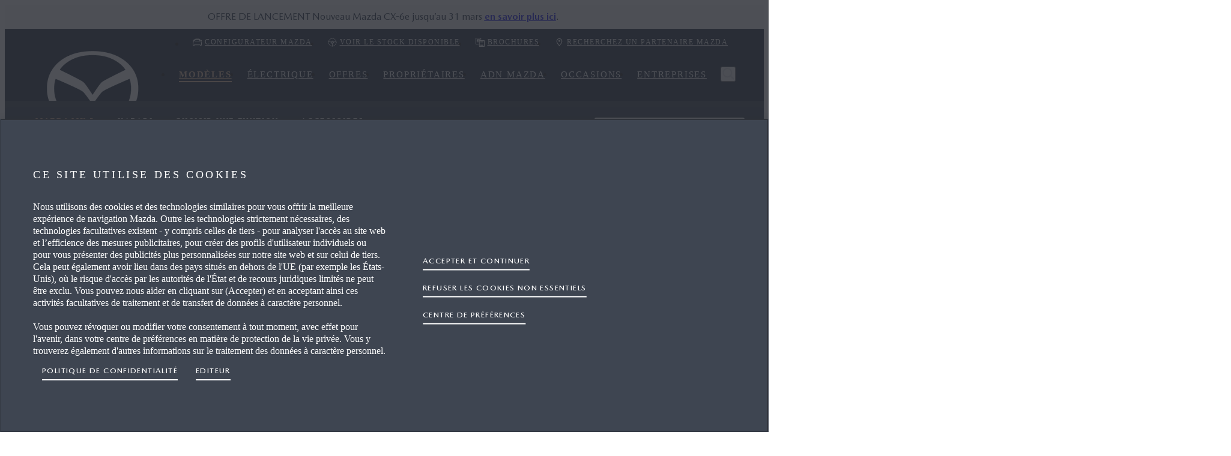

--- FILE ---
content_type: text/css
request_url: https://fr.cdn.mazda.media/assets/styles/forms.c0e4c9fb2a0c4fbd0bed.css
body_size: 4381
content:
.vehicle-3MJbS{display:flex;justify-content:center;width:100%;height:100%;padding:0;margin:0;list-style:none}.vehicle__container-3YdWl{align-self:center;flex:0 0 95px}.vehicle__img-3wtOM{width:100%;display:block}.vehicle__name-3WwAK{align-self:center;flex:1 1 auto;margin-left:25px;font-size:15px;text-transform:uppercase;text-align:left}
.vehicle-list-1V9OG{border-top:1px solid var(--palette-blue-3,#d8dadd)}.vehicle-list__item-1xgZV{display:flex;flex-wrap:nowrap;justify-content:center;width:100%;height:100%;padding:40px 10px;margin:0;border-bottom:1px solid var(--palette-blue-3,#d8dadd);outline:none;cursor:pointer;list-style:none}.vehicle-list__item-1xgZV:focus-visible{box-shadow:0 0 0 2px var(--palette-strong-beige,#8b693e)}.vehicle-list__car-3ZfTn{flex:1 1 auto}.vehicle-list__wrapper-2BQCo{flex:0 0 auto;align-self:center;padding-top:0}.vehicle-list__error-message-3PqEv{width:100%;padding-top:10px;margin-bottom:0;color:var(--palette-red,#d22a32);font-size:14px;line-height:21px}.vehicle-list__checkbox-1xC10{pointer-events:none}
.download-item-1hKZC{display:flex;flex-direction:row;align-items:center}.download-item__label-2asyN{flex-grow:1}
.download-group-VVVUM{display:flex;flex-direction:column}
.car-selector-JLkC2{padding:0 0 25px}
.wrapper-1NPYi{width:100%;height:100%;margin:0;padding:0;list-style:none}.wrapper--selected-vehicle-oATyq{height:auto}@media only screen and (min-width:769px){.wrapper-1NPYi{order:1}}.title-1IsrQ{margin-top:20px}.img-2KF4C{display:block;width:100%;height:auto}
.wrapper-2X0GO{display:flex;flex-wrap:wrap}@media only screen and (min-width:769px){.wrapper-2X0GO{margin-bottom:-20px}}.wrapper--cars-selected-2xs6p{justify-content:center}.header-2a3UN{padding-bottom:60px;text-align:center}.description-316q_{margin-top:60px;margin-bottom:0;color:var(--palette-blue-4,#949daa)}.description--no-title-2WaBt{margin-top:0}.description--no-title-2WaBt p{margin-top:20px;margin-bottom:0}.description--no-title-2WaBt p:first-child{margin-top:0}.block-wrapper-16ZWR{display:flex;align-items:center;padding:20px 0;border-bottom:1px solid var(--palette-blue-3,#d8dadd)}.block-wrapper__label-1ert6{cursor:pointer}@media only screen and (max-width:768px){.block-wrapper__label-1ert6{display:flex;flex-direction:row-reverse;align-items:center;flex-grow:1}}@media only screen and (min-width:769px){.block-wrapper-16ZWR{flex-direction:column;align-items:flex-start;padding:20px;border:none}}.block-wrapper-16ZWR.disabled-2CXkj{pointer-events:none;cursor:not-allowed}.car-block-2fry8{height:100%;margin-bottom:10px}.car-block__button-gOwM6{width:100%}.radio-block-3VvvN{flex-basis:120%;max-width:100%;margin:0}@media only screen and (min-width:769px){.radio-block-3VvvN{order:2;margin-top:40px}}.error-message-2HTk4{width:100%;margin-bottom:0;padding-top:10px;font-size:14px;color:var(--palette-red,#d22a32);line-height:21px}
.appear-3lUp4,.enter-zpMCr{opacity:0}.appearActive-1I-QJ,.enterActive-1F4zn{opacity:1;transition:opacity .6s cubic-bezier(.215,.61,.355,1);pointer-events:none}.exit-1pqcF{opacity:1}.exitActive-mq0_n{opacity:0;transition:opacity .6s cubic-bezier(.215,.61,.355,1);pointer-events:none}
.checkbox-group-3X_sT{display:block;width:100%;padding-right:15px;padding-bottom:40px;padding-left:15px;margin-bottom:40px;border-bottom:1px solid var(--palette-blue-3,#d8dadd);opacity:1;transition-duration:.3s;transition-property:opacity}.checkbox-group__description-zPE51,.checkbox-group__item-1YJN2,.checkbox-group__items-2L9S4,.checkbox-group__label-MZf9L{display:block}.checkbox-group__description-zPE51 p{margin:0}.checkbox-group__label-MZf9L{padding-top:20px}.checkbox-group__label-MZf9L span{margin:0}.checkbox-group__items-2L9S4>*{padding:20px 0}.checkbox-group__items-2L9S4>:last-child{padding-bottom:0;border-bottom:0}.checkbox-group__items-2L9S4>* p{font-size:13px}.checkbox-group__items-2L9S4.horizontal-1kPK6{display:flex;flex-wrap:wrap;align-items:center;padding:20px 0 0;margin:0 -30px}.checkbox-group__items-2L9S4.horizontal-1kPK6 .checkbox-group__item-1YJN2{display:inline-block;padding:0 0 20px;margin:0 30px}.checkbox-group-3X_sT:last-of-type{margin-bottom:0;border-bottom-width:0}
.daypicker-2wCeC{padding:15px;background:var(--palette-white,#fff);border:1px solid var(--palette-blue-3,#d8dadd);border-radius:3px;color:var(--palette-blue-4,#949daa)}@media only screen and (min-width:769px){.daypicker-2wCeC{padding:15px 50px}}.daypicker-2wCeC .DayPicker-wrapper{position:relative;max-width:400px;margin:0 auto;outline:none}.daypicker-2wCeC .DayPicker-Month{width:100%}.daypicker-2wCeC .DayPicker-NavBar{position:absolute;display:flex;justify-content:space-between;width:100%;padding:15px 0}.daypicker-2wCeC .DayPicker-NavButton{display:block;width:12px;height:12px;border-right:2px solid var(--palette-blue-3,#d8dadd);border-top:2px solid var(--palette-blue-3,#d8dadd);outline:none;transform:rotate(-135deg);cursor:pointer}.daypicker-2wCeC .DayPicker-NavButton:focus,.daypicker-2wCeC .DayPicker-NavButton:hover{border-right:2px solid var(--palette-blue-4,#949daa);border-top:2px solid var(--palette-blue-4,#949daa)}.daypicker-2wCeC .DayPicker-NavButton--next{transform:rotate(45deg)}.daypicker-2wCeC .DayPicker-NavButton--interactionDisabled{visibility:hidden}.daypicker-2wCeC .DayPicker-Caption{padding:15px 0;color:var(--palette-dark-blue,#041428);font-size:13px;font-weight:700;text-align:center;text-transform:uppercase;letter-spacing:.2rem}.daypicker-2wCeC .DayPicker-Week,.daypicker-2wCeC .DayPicker-WeekdaysRow{display:flex}.daypicker-2wCeC .DayPicker-Weekdays{display:block;padding-top:10px;border-top:1px solid var(--palette-blue-3,#d8dadd);color:var(--palette-dark-blue,#041428);font-weight:700}.daypicker-2wCeC .DayPicker-Weekdays abbr{text-decoration:none}.daypicker-2wCeC .DayPicker-Day,.daypicker-2wCeC .DayPicker-Weekday{position:relative;display:block;width:14.2857142857%;padding:10px 0;text-align:center}.daypicker-2wCeC .DayPicker-Day__day{position:relative}.daypicker-2wCeC .DayPicker-Day{outline:none;cursor:pointer}.daypicker-2wCeC .DayPicker-Day:focus:after{content:" ";position:absolute;top:0;left:0;width:100%;height:100%;border:2px solid #000}.daypicker-2wCeC .DayPicker-Day:hover:before{content:" ";position:absolute;top:50%;left:50%;width:70%;padding-top:70%;border-radius:50%;background-color:var(--palette-blue-1,#f7f7f7);transform:translate(-50%,-50%)}.daypicker-2wCeC .DayPicker-Day--selected{cursor:default}.daypicker-2wCeC .DayPicker-Day--selected .DayPicker-Day__day{color:var(--palette-white,#fff)}.daypicker-2wCeC .DayPicker-Day--selected:before,.daypicker-2wCeC .DayPicker-Day--selected:hover:before{content:" ";position:absolute;top:50%;left:50%;width:70%;padding-top:70%;border:1px solid var(--palette-dark-blue,#041428);border-radius:50%;background-color:var(--palette-dark-blue,#041428);transform:translate(-50%,-50%)}.daypicker-2wCeC .DayPicker-Day--outside{visibility:hidden}.daypicker-2wCeC .DayPicker-Day--disabled{color:var(--palette-blue-1,#f7f7f7)}.daypicker-2wCeC .DayPicker-Day--disabled:before,.daypicker-2wCeC .DayPicker-Day--disabled:hover:before{content:none}.input-field-2F7JZ{display:none}
.form-field-2pqIM{display:flex;padding-bottom:40px;flex-grow:0;padding-left:3px;padding-right:3px}@media only screen and (min-width:769px){.form-field-2pqIM{justify-content:flex-start}}.form-field-2pqIM.is-hidden-1W-mA{margin-bottom:0;padding:0}.form-field--small-2R2PE{width:33%}.form-field--medium-1s4yG{width:50%}.form-field--large-2bKDC{width:66%}.form-field--fullWidth--2tAr{width:100%}.errorMessage-3xX9I p{margin-top:12px;margin-bottom:0;color:var(--palette-red,#d22a32);font-size:14px;line-height:21px}
.captcha-container-1F3rk{display:flex;justify-content:center;padding-bottom:40px}.error-2hicE .error-text-1Vmsy{text-align:center}.error-2hicE .error-text-1Vmsy p{margin-top:12px;margin-bottom:0;color:var(--palette-red,#d22a32);font-size:14px;line-height:21px}
.form-container-2TjHe{position:relative;padding-top:90px;padding-bottom:90px}@media only screen and (min-width:769px){.form-container-2TjHe{padding-top:100px;padding-bottom:100px}}.form-container--sub-1b-8M{margin-top:-45px;padding-top:45px}@media only screen and (min-width:769px){.form-container--sub-1b-8M{margin-top:-50px;padding-top:50px}}.form-container--in-flex-hCKDS{padding-top:0}@media only screen and (min-width:769px){.form-container--in-flex-hCKDS{padding-top:100px;padding-bottom:0}}.form-container--first-2L7BU{padding-top:90px}@media only screen and (min-width:769px){.form-container--first-2L7BU{padding-top:0}}.form-container--no-padding-3Jug8{padding-top:0;padding-bottom:0}.form-container--padding-top-o7IpS{padding-top:90px;padding-bottom:0}@media only screen and (min-width:769px){.form-container--padding-top-o7IpS{padding-top:100px}}.form-container--padding-bottom-QUNVy{padding-top:0;padding-bottom:90px}@media only screen and (min-width:769px){.form-container--padding-bottom-QUNVy{padding-bottom:100px}}.form-container-2TjHe .error-2GhXj{margin:20px 0 4px;color:var(--palette-red,#d22a32);font-size:14px;line-height:21px}.form-container-2TjHe .loading-2INd4{position:absolute;top:0;left:0;z-index:10;width:100%;height:100%}.form-container-2TjHe .loading-2INd4:before{content:"";position:absolute;top:0;right:0;bottom:0;left:0;background-color:var(--palette-blue-1,#f7f7f7);opacity:.8}.form-container-2TjHe .loading-2INd4.white-3ZpuP:before{background-color:var(--palette-white,#fff);opacity:.8}.form-container-2TjHe .loading-2INd4 .loadingIcon-1jDjw{position:absolute;bottom:6%;left:50%;transform:translate(-50%,-50%)}.form-container__submit-btn-Y9EEO{display:none}.form-container__error-link-oQhBi{display:block;height:auto;font-weight:700;text-transform:none;color:var(--palette-red,#d22a32);letter-spacing:normal;font-size:13px;cursor:pointer}.form-container__error-link-oQhBi:hover{text-decoration:underline}.form-container__back-to-top-wrapper-3ZUGd{display:flex;justify-content:flex-end}.form-container__viewport-trigger-2ls_L{position:absolute;top:50%;left:0;width:100%;height:1px;pointer-events:none}.glyph-1VqkL{width:14px;height:14px;margin-right:10px;fill:var(--palette-green,#0d8849)}.glyph-1VqkL,.glyph-1VqkL svg{display:block}.successMsg-1AnZF{display:flex;align-items:center;margin-bottom:40px;font-size:13px;font-weight:400}
.form-section-1LkS1:last-of-type{margin-bottom:60px}.form-section--spacing-default-RJPzw{padding-bottom:40px}.form-section--spacing-none-31fui{padding-bottom:0}.section__header-1YSWE{text-align:center}.section__content-3g2gq{display:flex;flex-wrap:wrap;margin:0 -3px}.section__content--center-1O6Ol{justify-content:center}.section__content--left-3hNDV{justify-content:flex-start}.copy-O5Kc4{margin-bottom:0;color:var(--palette-blue-5,#4a5b6e)}.is-hidden-3DOTS{display:none}
.form-steps-3Gf0m{gap:20px}@media only screen and (min-width:769px){.form-steps-3Gf0m{margin:0 -40px}}@media only screen and (min-width:1201px){.form-steps-3Gf0m{gap:0}}.form-step-1GtxO{padding:0 20px;display:flex;flex-direction:column;align-items:center}@media only screen and (min-width:1201px){.form-step-1GtxO{padding:0 80px}}.form-step__icon-y1L-H{width:22px;height:22px;color:var(--palette-white,#fff);stroke:var(--palette-white,#fff);stroke-width:3px}.form-step__index-3JL6i{width:40px;height:40px;margin-bottom:20px;display:flex;justify-content:center;align-items:center;border:solid 2px var(--palette-blue-3,#d8dadd);border-radius:50%;font-size:22px;text-align:center}.form-step__text-2ovgi{width:100%}.form-step--active-16hn4 .form-step__index-3JL6i{border:none;background-color:var(--palette-dark-blue,#041428);color:var(--palette-white,#fff)}.form-step--filled-3vDZc .form-step__index-3JL6i{border:none;background-color:var(--palette-blue-3,#d8dadd);font-size:medium;color:var(--palette-white,#fff)}
.summary-21l9E{padding:100px 0}.summary--small-1eI3h{padding:0}.summary-21l9E .summary-header-2_o3m{margin-bottom:60px}.summary-21l9E .summary-header-2_o3m p{margin-bottom:0;color:var(--palette-blue-4,#949daa)}.summary-21l9E .summary-section-305JA{padding:60px 0 32px;border-top:1px solid var(--palette-blue-3,#d8dadd)}.summary-21l9E .summary-section-305JA .tout-header-with-pretitle{margin-bottom:30px}.summary-21l9E .summary-section-305JA .data-1hYVo .item-3b_Md{line-height:16px}.summary-21l9E .summary-section-305JA:last-child{border-bottom:1px solid var(--palette-blue-3,#d8dadd)}@media only screen and (max-width:768px){.summary-21l9E{padding:90px 0}.summary-21l9E .summary-header-2_o3m{margin-bottom:40px}}
.html-1hkDe{padding:0 3px;margin-bottom:40px;color:var(--palette-dark-blue,#041428)}
.checkbox-1CD_T{display:block}.checkbox-1CD_T .list--item{padding:0;align-items:center}.checkbox-1CD_T .list--item-left{width:auto;flex-shrink:0}.checkbox__content-3GIfN,.checkbox__description-1IEGF,.checkbox__field-3jRgX,.checkbox__label-3gWVK,.checkbox__texts-3gFHI{display:block}.checkbox__input-VmYmc{display:none}.checkbox__field-3jRgX{position:relative;height:40px;width:40px;cursor:pointer;-webkit-user-select:none;user-select:none}.checkbox__field-3jRgX i{position:absolute;top:50%;left:50%;width:24px;height:24px;transform:translate(-50%,-50%)}.checkbox__field-3jRgX i svg{fill:transparent}.checkbox__texts-3gFHI{position:relative;padding-left:15px}.checkbox__texts-3gFHI>*{padding-bottom:5px}.checkbox__texts-3gFHI>:last-of-type{padding:0}.checkbox-1CD_T.neitherState-DSNag .checkbox__field-3jRgX,.checkbox-1CD_T.selected-1uQ6w .checkbox__field-3jRgX{background:var(--palette-dark-blue,#041428)}.checkbox-1CD_T.neitherState-DSNag .checkbox__field-3jRgX i svg,.checkbox-1CD_T.selected-1uQ6w .checkbox__field-3jRgX i svg{fill:var(--palette-white,#fff)}.checkbox-1CD_T.neitherState-DSNag .checkbox__field-3jRgX i{transform:translate(-50%,-4%)}.checkbox-1CD_T.disabled-K2Ec5{opacity:.5;cursor:not-allowed}.checkbox-1CD_T.required-2sw7V .checkbox__label-3gWVK span:before{content:"*";display:inline-block}.checkbox-1CD_T.error-1S6nD .checkbox__field-3jRgX{border-color:var(--palette-red,#d22a32)}.checkbox__field-3jRgX{background:var(--palette-white,#fff);border:1px solid var(--palette-blue-3,#d8dadd)}.checkbox__field-3jRgX i svg{fill:var(--palette-white,#fff)}.checkbox-1CD_T{transition-property:opacity;transition-duration:.3s}.checkbox-1CD_T i,.checkbox-1CD_T i svg{transition-property:fill}.checkbox--field-1sCMd{transition-property:background}.checkbox-1CD_T i,.checkbox-1CD_T i svg,.checkbox-1CD_T p,.checkbox-1CD_T span,.checkbox--field-1sCMd{transition-duration:.3s}
.checkbox-group-2veVC{display:block;opacity:1}.checkbox-group__description-2fI86,.checkbox-group__item-2aDmh,.checkbox-group__items-3tk5R,.checkbox-group__label-3UCTY{display:block}.checkbox-group__description-2fI86 p{margin:0}.checkbox-group__checkbox-description-3jNm9 p{margin:0;font-size:13px;line-height:normal;word-wrap:break-word}.checkbox-group__label-3UCTY span{margin:0}.checkbox-group__header-HsO3b,.checkbox-group__header-HsO3b>*{padding-bottom:20px}.checkbox-group__header-HsO3b>:last-of-type{padding:0}.checkbox-group__items-3tk5R>*{padding:20px 0}.checkbox-group__items-3tk5R>:last-child{padding-bottom:0;border-bottom:0}.checkbox-group__items-3tk5R.horizontal-3LHSv{display:flex;flex-wrap:wrap;align-items:center;padding:20px 0 0;margin:0 -30px}.checkbox-group__items-3tk5R.horizontal-3LHSv .checkbox-group__item-2aDmh{display:inline-block;margin:0 30px;padding:0 0 20px}.checkbox-group-2veVC.required-1J34A .checkbox-group__label-3UCTY:after{content:"*";display:inline-block}.checkbox-group-2veVC{transition-property:opacity;transition-duration:.3s}
.functional-cookie-block-2l_j-{width:100%;padding:0 15px 20px;margin-bottom:40px;border-bottom:1px solid var(--palette-blue-3,#d8dadd)}.functional-cookie-block-2l_j- [class^=mxp-main-checkbox-group__items]>*{padding:0 0 20px}
.address-list-3zQrn{height:0;padding:0 20px;overflow:hidden;transition-duration:1s;transition-property:height}.address-list-3zQrn li,.address-list-3zQrn ul{padding:0;margin:0;text-indent:0;list-style:none}.address-list-3zQrn li:before,.address-list-3zQrn ul:before{content:"";display:none}.address-list__close-21vQC{margin-top:20px;text-align:center}.address-list__item-3UoF7{margin-bottom:20px;border-bottom:1px solid var(--palette-blue-3,#d8dadd);cursor:pointer}.address-list__item-3UoF7:hover{color:var(--palette-strong-beige,#8b693e)}.error-message-14BXO{padding-top:20px;color:var(--palette-red,#d22a32)}
.checkbox-group-JCOq2{display:block;opacity:1}.checkbox-group__description-1PjUl,.checkbox-group__item-3DqiX,.checkbox-group__items-DoiLt{display:block}.checkbox-group__description-1PjUl p{margin:0}.checkbox-group__label-8HnWB{margin-bottom:8px}.checkbox-group__label-8HnWB span{margin:0}.checkbox-group__items-DoiLt{display:flex;flex-direction:column;gap:20px}.checkbox-group__items-DoiLt.horizontal-QYtC5{display:flex;flex-wrap:wrap;align-items:center;flex-direction:row}.checkbox-group__items-DoiLt.horizontal-QYtC5 .checkbox-group__item-3DqiX{display:inline-block;width:120px;padding:0 0 20px;margin:0 60px 0 0}.checkbox-group__items-DoiLt.single-qb_My .checkbox-group__item-3DqiX{width:auto}.checkbox-group-JCOq2{transition-property:opacity;transition-duration:.3s}
.radio-group__list-3QXCg{margin:0 -20px -10px}.radio-group__label-WPF1V{margin-bottom:8px}.radio-group__list--horizontal-2K4XS{display:flex;flex-wrap:wrap}.radio-group__list--grid-2NZYV .radio-group__list-item-25qmB{display:inline-block;min-width:250px;width:50%}.radio-group__list-item-25qmB{padding:0 20px 10px}
.multiselector__container-fL-mG{margin-top:-20px}.multiselector__tab-container-3K9ys{max-width:340px;margin:0 auto}.multiselector-4XeAB [class*=tabs-navigation]{max-width:562px}.multiselector-4XeAB [class*=main-tabs][class*=tabs-dropdown]{max-width:340px}.multiselector__dropdown-155HV{margin-bottom:40px}.multiselector__cta-1WmnY{padding-top:20px}.multiselector__model-year-form-2MEHU{margin:0 auto;padding:40px 0 0}.multiselector__model-year-form-2MEHU .title-2OBKZ{margin-bottom:50px;text-align:center}.multiselector__vin-form-5RNe2{padding:40px 0 0}.multiselector-4XeAB .no-found-81AUb{color:var(--palette-strong-beige,#8b693e);text-align:center;font-size:14px;line-height:21px}@media only screen and (max-width:768px){.multiselector__model-year-form-2MEHU{max-width:none;padding:40px 0 0}.multiselector__model-year-form-2MEHU .title-2OBKZ{padding:0 20px}.multiselector__vin-form-5RNe2{padding:40px 0 0}.multiselector-4XeAB .no-found-81AUb{margin-top:-20px}}
.dynamicDropdown__field-3ylCl{margin-bottom:40px}.dynamicDropdown__error-2NQXh{color:var(--palette-red,#d22a32)}
.summary-2Z8uK{margin:-60px}@media only screen and (min-width:1201px){.summary-2Z8uK{margin:0 -60px}}.summary__pane-2W6tD{padding:60px;text-align:center}@media only screen and (min-width:1201px){.summary__pane-2W6tD{padding:0 60px}}.summary__pane-2W6tD:first-of-type{border-bottom:1px solid var(--palette-blue-3,#d8dadd)}@media only screen and (min-width:1201px){.summary__pane-2W6tD:first-of-type{border-right:1px solid var(--palette-blue-3,#d8dadd);border-bottom:none}}.summary__pane__list-2n9zg{display:inline-block;margin:0 auto;text-align:left}.summary__pane__price-3lAmC{padding-bottom:20px;font-size:45px;font-weight:500}.summary__pane__price-3lAmC sup{font-size:26px}
.selected-car-GdOup{display:flex;flex-direction:column;align-items:center}.selected-car__images-fwi8_{display:flex;flex-wrap:wrap;justify-content:center}.car-1J4Us{padding-bottom:30px}.car__name-yr72K{width:100%;text-align:center}.car__image-WzvFV{width:380px;padding-bottom:10px}
.external-script-loader-3kqbc{width:100%;padding:0;overflow:hidden;border:1px solid var(--palette-blue-3,#d8dadd);border-radius:3px;background-color:var(--palette-white,#fff)}.external-script-loader-3kqbc>iframe{display:block}


--- FILE ---
content_type: text/css
request_url: https://fr.cdn.mazda.media/assets/styles/sliding.c4f60302137d87dc7155.css
body_size: 6459
content:
.sliding-asset-image-316Ts{width:100%;object-fit:cover}
@keyframes up-and-down-2rhNa{0%{transform:translateY(0)}to{transform:translateY(3px)}}.sliding-hero-3yzWI{position:relative;display:flex;align-items:flex-start;min-height:calc(100lvh - 119.5px);padding-bottom:40px;padding-top:10vh}.sliding-hero--theme-dark-yTLwn{--text-color:var(--palette-white,#fff);--background-color:var(--palette-dark-blue,#041428);--scroll-color:#d0d3da;--gradient-bottom:linear-gradient(transparent,rgb(4 20 40));background-color:var(--palette-dark-blue,#041428);color:var(--palette-white,#fff)}.sliding-hero--theme-light-1zVmO{--text-color:var(--palette-dark-blue,#041428);--background-color:var(--palette-white,#fff);--scroll-color:var(--palette-dark-blue,#041428);--gradient-bottom:linear-gradient(transparent,rgb(255 255 255));background-color:var(--palette-white,#fff);color:var(--palette-dark-blue,#041428)}@media only screen and (min-width:1201px){.sliding-hero-3yzWI{align-items:center;min-height:calc(100lvh - 196px);padding-top:40px}}.sliding-hero-3yzWI:after{content:"";position:absolute;bottom:0;left:0;right:0;z-index:1;height:12vh;background:var(--gradient-bottom)}.sliding-hero__thumbnail-2aD4r{position:absolute;top:0;left:50%;z-index:1;height:100%;width:100%;transform:translateX(-50%)}.sliding-hero__content-3IXgE{position:relative;z-index:2;text-align:center}.sliding-hero__content--align-start-2Sfbj{text-align:left}.sliding-hero__cta-wrapper-NTjyO{margin-left:-10px;padding-bottom:40px;display:flex;flex-wrap:wrap}.sliding-hero__cta-wrapper--align-center-1hK-r{justify-content:center}.sliding-hero__cta-1Clk6{margin:0 10px 10px}.sliding-hero__scroll-10ysv{position:absolute;bottom:12px;left:50%;z-index:2;display:flex;align-items:center;padding:0;color:var(--scroll-color);transform:translateX(-50%);gap:12px}.sliding-hero__scroll-10ysv:active,.sliding-hero__scroll-10ysv:hover{color:var(--text-color)}.sliding-hero__scroll-copy-4wXWx{color:inherit}.sliding-hero__scroll-icon-C7t87 svg{display:block;width:14px;height:8px;stroke:inherit;stroke-width:1px;animation-name:up-and-down-2rhNa;animation-duration:.75s;animation-iteration-count:infinite;animation-direction:alternate}
.sliding-container-2vRtj{position:relative;z-index:0;overflow:hidden;background-color:var(--palette-dark-blue,#041428)}.sliding-container__submodule-2H4-t{position:relative}
.clearcut-rotation-section--theme-dark-2i5Gc{--text-color:var(--palette-white,#fff);--background-color:var(--palette-dark-blue,#041428);--highlight-text-color:#b4b9bd;--gradient:linear-gradient(transparent,rgb(16 16 16/100%));--flare-gradient:radial-gradient(circle,var(--palette-white,#fff) 0%,rgb(255 255 255/0%) 50%);background-color:var(--palette-dark-blue,#041428);color:var(--palette-white,#fff)}.clearcut-rotation-section--theme-light-1p0lx{--text-color:var(--palette-dark-blue,#041428);--background-color:var(--palette-white,#fff);--highlight-text-color:var(--palette-dark-blue,#041428);--gradient:transparent;--flare-gradient:transparent;background-color:var(--palette-white,#fff);color:var(--palette-dark-blue,#041428)}.clearcut-rotation-wrapper-1S_Xn{position:relative;height:50lvh;opacity:1;transition:opacity .3s}.clearcut-rotation-wrapper-1S_Xn.is-limited-1PCVM{height:auto}.clearcut-rotation-1Dr-T{position:absolute;top:-50lvh;z-index:1;display:flex;flex-direction:column;align-items:center;width:100%;height:100lvh;overflow:hidden;color:var(--text-color)}.clearcut-rotation-1Dr-T:after{content:" ";position:absolute;right:0;bottom:0;left:0;display:block;height:30lvh;background:var(--gradient)}.clearcut-rotation-1Dr-T.is-limited-1PCVM{position:relative;top:0;height:auto}.clearcut-rotation__content-gxQOp{display:flex;flex-shrink:0;justify-content:center;align-items:center;align-content:center;min-height:50lvh;padding:15px 0}@media only screen and (min-width:769px){.clearcut-rotation__content-gxQOp{align-items:flex-end;min-height:30lvh}}.clearcut-rotation__content--has-offset-2T6ly{margin-top:50px}@media only screen and (min-width:1201px){.clearcut-rotation__content--has-offset-2T6ly{margin-top:75px}}.clearcut-rotation__title-12xAS{color:var(--highlight-text-color)}.clearcut-rotation__title-12xAS b,.clearcut-rotation__title-12xAS span{opacity:0;transition:opacity .3s}.clearcut-rotation__title-12xAS b{color:var(--text-color);font-weight:700}.clearcut-rotation__title-12xAS.is-highlighted-2txMd b,.clearcut-rotation__title-12xAS.is-visible-3xBHG span{opacity:1}.rotator-3zFj9{flex-grow:0;width:100%;height:50lvh;transform:translateY(100%);transition:transform 1s}@media only screen and (min-width:769px){.rotator-3zFj9{height:70lvh}}.rotator-3zFj9.has-entered--RSBk{transform:translateY(0)}.rotator__image-1WCZe{position:absolute;left:50%;width:auto;max-height:100%;transform:translateX(-50%);opacity:0}.rotator__image-1WCZe.is-active-GMVeq{opacity:1}.rotator__image--placeholder-2ASdY{position:relative;opacity:0}.flare-qta-R{position:absolute;left:calc(50% - 25lvh);width:50lvh;height:50lvh;background:var(--flare-gradient);opacity:.1;transition:left .2s;transform:translateY(-100%)}@media only screen and (min-width:769px){.flare-qta-R{left:0;top:-10vw;width:50vw;height:50vw;transform:translate(-100%)}}
.video-section--theme-dark-duFlK{background-color:var(--palette-dark-blue,#041428)}.video-section--theme-light-1p_0N{background-color:var(--palette-white,#fff)}.video-2O2Ce{position:relative;height:90lvh;overflow:hidden}@media only screen and (min-width:769px){.video-2O2Ce{height:auto;padding-top:56.25%}}
.sliding-text-section--theme-dark-3aNf0{--sliding-text-background-color:var(--palette-blue-5,#4a5b6e);--content-with-image-background-color:var(--palette-blue-6,#1e2c3e);background-color:var(--palette-dark-blue,#041428);color:var(--palette-white,#fff)}.sliding-text-section--theme-light--uITN{--sliding-text-background-color:var(--palette-blue-2,#ecedee);--content-with-image-background-color:var(--palette-blue-1,#f7f7f7);background-color:var(--palette-white,#fff);color:var(--palette-dark-blue,#041428)}.sliding-text__box-BYh4c{position:relative}.sliding-text__background-2wgzU{position:absolute;top:0;right:0;width:80%;padding-top:80%;background-color:var(--sliding-text-background-color);background-size:cover}@media only screen and (min-width:769px){.sliding-text__background-2wgzU{width:50%;padding-top:50%}}.sliding-text__background--left-36M3x{right:auto;left:0}.sliding-text__ctas-3Y7Dr{display:flex;flex-wrap:wrap;gap:20px}.sliding-text__padding-top-l-2KhBi{padding-top:100px}.sliding-text__padding-bottom-l-2o5Pc{padding-bottom:100px}.sliding-text__padding-top-m-39d4m{padding-top:50px}.sliding-text__padding-bottom-m-2gpfl{padding-bottom:50px}.sliding-text__padding-top-s-1Y3x1{padding-top:25px}.sliding-text__padding-bottom-s-39SOm{padding-bottom:25px}.content-bMhNS{padding:0 20px;margin:0 auto;text-align:left}.content--center-M6eDT{text-align:center}@media only screen and (min-width:769px){.content--center-M6eDT{width:80%}}.content-with-image-1DmBN{position:relative;z-index:1;display:flex;flex-direction:column;width:100%;padding:50px 20px;background-color:var(--content-with-image-background-color);opacity:.9}@media only screen and (min-width:769px){.content-with-image-1DmBN{width:60%;padding:50px 20px}}@media only screen and (min-width:992px){.content-with-image-1DmBN{padding:60px 100px}}@media only screen and (min-width:769px){.content-with-image--right-37cJz{margin-left:40%}}.trigger-MjpdG{position:absolute;top:50%;margin-top:-80lvh}@media only screen and (min-width:769px){.trigger-MjpdG{margin-top:-50lvh}}
.gallery-navigation-section--theme-dark-1KLF-{--selected-color:var(--palette-light-beige,#dcb694);--copy-bg-color:var(--palette-blue-6,#1e2c3e);background-color:var(--palette-dark-blue,#041428);color:var(--palette-white,#fff)}.gallery-navigation-section--theme-light-1ukYw{--selected-color:var(--palette-strong-beige,#8b693e);--copy-bg-color:var(--palette-blue-2,#ecedee);background-color:var(--palette-white,#fff);color:var(--palette-dark-blue,#041428)}.gallery-navigation-19jL6{position:relative;display:flex;align-items:center;height:100lvh}.gallery-navigation__list-ObR7W{padding:0 20px;margin:0}.gallery-navigation--static-2wD4s{flex-wrap:wrap;height:auto}.gallery-navigation__items-3ZrVP{position:relative;width:100%}.gallery-title-3P9y4{padding:0;opacity:0;transition:opacity .6s,color .3s;pointer-events:none;list-style:none}.gallery-title-3P9y4:before{content:none}.gallery-title-3P9y4.has-enter-3x2t6{opacity:1;pointer-events:auto}.gallery-title-3P9y4.is-active-2zJ-Q{color:var(--selected-color)}.gallery-title__button-2YEhv{display:block;padding:0;text-align:left;width:100%}.title-index-ONpnb{color:inherit}.gallery-item-2L1ju{position:absolute;top:50%;left:0;width:100%;transform:translateY(50%);opacity:0;transition:opacity .3s,transform 1.2s;pointer-events:none}.gallery-item-2L1ju:after{content:" ";position:absolute;right:-30px;bottom:0;left:20%;z-index:0;display:block;height:60%;background-color:var(--copy-bg-color);transform:translateY(-50%);transition:transform .6s}.gallery-item--static-2CkR9{position:static;transform:translateY(0);opacity:1;pointer-events:auto}.gallery-item-2L1ju.has-enter-3x2t6{opacity:1;transform:translateY(-50%);pointer-events:auto}.gallery-item-2L1ju.has-enter-3x2t6:after{transform:translateY(0)}.gallery-item-2L1ju.has-exit-2pTaJ{opacity:0;transition:opacity 1.2s;pointer-events:none}.gallery-item__asset-1_O0R{position:relative;z-index:2;width:100%;padding-top:1.7777777778}@supports(aspect-ratio:16/9){.gallery-item__asset-1_O0R{padding-top:0;aspect-ratio:16/9}}.gallery-item__description-3lHd0{position:relative;z-index:1;padding:30px;margin-left:20%;transform:translateY(-100%);opacity:0;transition:transform 1.5s,opacity 1.5s}.gallery-item__description-3lHd0.has-enter-3x2t6{transform:translateY(0);opacity:1}.small-gallery-1RMOB{position:absolute;top:50%;width:100%;transform:translateY(-50%);opacity:0;transition:opacity .6s;pointer-events:none}.small-gallery--static-28Z3_{position:relative;top:0;max-width:400px;padding-bottom:60px;margin:0 auto;transform:translateY(0);pointer-events:auto}.small-gallery-1RMOB.has-enter-3x2t6{opacity:1;pointer-events:auto}.small-gallery-1RMOB.has-exit-2pTaJ{opacity:0;pointer-events:none}.small-gallery__asset-wrapper-w6EUh{position:relative}.small-gallery__asset-2L6P7{position:relative;margin-top:30px;transform:translateY(100%);transition:transform .9s}.small-gallery__asset-2L6P7.has-enter-3x2t6{transform:translateY(0)}.small-gallery__asset-2L6P7:after{content:" ";position:absolute;left:-15px;right:20%;bottom:-40px;z-index:0;display:block;height:100%;background-color:var(--copy-bg-color)}.small-gallery__asset-image-4qCu0{position:relative;z-index:1;padding-top:1.7777777778}@supports(aspect-ratio:16/9){.small-gallery__asset-image-4qCu0{padding-top:0;aspect-ratio:16/9}}.cta-wrapper-2AmFC{display:flex;flex-wrap:wrap;gap:20px}
@keyframes lift-2Mr4P{0%{transform:translateY(100vh)}to{transform:translateY(0)}}@keyframes lift-1-3w7J4{0%{transform:translateY(90vh)}to{transform:translateY(0)}}@keyframes lift-2-2wMhb{0%{transform:translateY(85vh)}to{transform:translateY(0)}}@keyframes lift-3-2NzRA{0%{transform:translateY(80vh)}to{transform:translateY(0)}}@keyframes lift-right-2_Zd1{0%{left:17%;transform:translateY(100vh)}to{left:33%;transform:translateY(0)}}@keyframes lift-right-copy-3_Ssu{0%{left:17%;transform:translateY(100vh)}to{left:67%;transform:translateY(0)}}@keyframes lift-left-2L875{0%{left:33.5%;transform:translateY(100vh)}to{left:0;transform:translateY(0)}}.sliding-price-section--theme-dark-3Fmi9{--text-color:var(--palette-white,#fff);--background-color:var(--palette-dark-blue,#041428);--highlight-text-color:#d0d3da;background-color:var(--palette-dark-blue,#041428);color:var(--palette-white,#fff)}.sliding-price-section--theme-light-2YoNT{--text-color:var(--palette-dark-blue,#041428);--background-color:var(--palette-white,#fff);--highlight-text-color:var(--palette-dark-blue,#041428);background-color:var(--palette-white,#fff);color:var(--palette-dark-blue,#041428)}.enter-trigger-eYSul{position:absolute;top:-50lvh}.sliding-price-1iyAN{display:flex;flex-direction:column;min-height:100lvh;justify-content:center;overflow:hidden;color:var(--text-color)}.sliding-price__title-2mZ3b{position:relative;height:60px;text-align:center;transition:transform 1s;animation-name:lift-2Mr4P;animation-duration:1.5s;animation-play-state:running}@supports(--css:variables){.sliding-price__title-2mZ3b{animation-play-state:var(--animation-state);animation-duration:var(--animation-time)}}@media only screen and (min-width:769px){.sliding-price__title-2mZ3b{justify-content:center;height:80px}}.sliding-price__scene-2lTFv{position:relative;display:flex;height:350px;margin-bottom:20px;transition:height .8s}.sliding-price__scene-2lTFv.is-small-1MzCG{height:300px}@media only screen and (min-width:769px){.sliding-price__scene-2lTFv{margin-bottom:0}}.sliding-price__copy-3nH-D{position:absolute;top:0;left:0;width:100%;height:50%;word-break:break-word;transition:left 1s,transform 1s;animation-name:lift-1-3w7J4;animation-duration:1.5s;animation-play-state:running}@media only screen and (min-width:769px){.sliding-price__copy--animate-right-2-r51{animation-name:lift-right-copy-3_Ssu;animation-duration:1.5s;animation-play-state:running}}@supports(--css:variables){.sliding-price__copy-3nH-D,.sliding-price__copy--animate-right-2-r51{animation-play-state:var(--animation-state);animation-duration:var(--animation-time)}}@media only screen and (min-width:769px){.sliding-price__copy-3nH-D{width:33%;height:100%;animation-name:lift-left-2L875;animation-duration:1.5s;animation-play-state:running}@supports(--css:variables){.sliding-price__copy-3nH-D{animation-play-state:var(--animation-state);animation-duration:var(--animation-time)}}}.sliding-price__content-1sqpB{display:flex;flex-direction:column;justify-content:space-between;align-items:center;height:100%;text-align:center}@media only screen and (min-width:769px){.sliding-price__content-1sqpB{justify-content:center;align-items:start;text-align:left}}@media only screen and (min-width:769px){.sliding-price__price-Y1qAW{padding-bottom:20px}}.sliding-price__image-3sQzD{position:absolute;top:50%;left:0;width:100%;height:50%;background-color:var(--background-color);transition:left 1s,top 1s,transform 1s;animation-name:lift-2-2wMhb;animation-duration:1.5s;animation-play-state:running}@media only screen and (min-width:769px){.sliding-price__image--animate-left-3LE-m{animation-name:lift-left-2L875;animation-duration:1.5s;animation-play-state:running}@supports(--css:variables){.sliding-price__image--animate-left-3LE-m{animation-play-state:var(--animation-state);animation-duration:var(--animation-time)}}}.sliding-price__image-3sQzD img{height:100%;object-fit:contain}@supports(--css:variables){.sliding-price__image-3sQzD{animation-play-state:var(--animation-state);animation-duration:var(--animation-time)}}@media only screen and (min-width:769px){.sliding-price__image-3sQzD{top:0;left:33%;width:67%;height:100%;background:transparent;animation-name:lift-right-2_Zd1;animation-duration:1.5s;animation-play-state:running}@supports(--css:variables){.sliding-price__image-3sQzD{animation-play-state:var(--animation-state);animation-duration:var(--animation-time)}}}.sliding-price__mobile-cta-KlA0C{animation-name:lift-3-2NzRA;animation-duration:1.5s;animation-play-state:running}@supports(--css:variables){.sliding-price__mobile-cta-KlA0C{animation-play-state:var(--animation-state);animation-duration:var(--animation-time)}}.sliding-price--img-left-3NVey .sliding-price__image-3sQzD{left:0}.sliding-price--img-left-3NVey .sliding-price__copy-3nH-D{left:67%}.sliding-price--img-top-3LdKy .sliding-price__image-3sQzD{top:0}.sliding-price--img-top-3LdKy .sliding-price__copy-3nH-D{top:50%}.sliding-price--img-top-3LdKy .sliding-price__content-1sqpB{justify-content:center;text-align:left}.fade-15XuC{position:absolute;left:50%;width:100%;transform:translateX(-50%);transition:opacity 1s;opacity:0;pointer-events:none}.fade-15XuC.visible-1BSHR{opacity:1;pointer-events:auto}.fade--delayed-15nD5.visible-1BSHR{transition:opacity 1s;transition-delay:.5s}.fade--immediately-3CTWA{transition:opacity 0s}.highlight-3VN84{color:var(--highlight-text-color);font-weight:400}.highlight-3VN84 b{color:var(--text-color);font-weight:500}
.sliding-price-static-aDFuQ{display:flex;flex-direction:column;color:var(--palette-white,#fff)}.sliding-price-static__content-w8vBt{display:flex;flex-direction:column;align-items:center;padding-bottom:20px}.sliding-price-static__image-2_nXC{max-width:50%;padding-bottom:20px}@media only screen and (min-width:769px){.sliding-price-static__price-qfNg_{padding-bottom:20px}}
.configurator-teaser-section--theme-dark-3e2kg{--text-color:#b4b9bd;--background-color:var(--palette-dark-blue,#041428);--light-color:var(--palette-dark-blue,#041428);--gradient-light:radial-gradient(circle,transparent 30%,var(--palette-dark-blue,#041428) 70%);--gradient-flare:radial-gradient(circle,var(--palette-white,#fff) 0%,rgb(255 255 255/0%) 50%);background-color:var(--palette-dark-blue,#041428)}.configurator-teaser-section--theme-light-1JP40{--text-color:var(--palette-dark-blue,#041428);--background-color:var(--palette-white,#fff);--light-color:transparent;--gradient-light:transparent;--gradient-flare:transparent;background-color:var(--palette-white,#fff)}.configurator-teaser-wrapper-2yXm8{height:50lvh}.configurator-teaser-3nI5i{position:absolute;top:-50lvh;display:flex;align-items:center;width:100%;height:100lvh}.configurator-teaser__content-1n6rK{z-index:1;display:flex;justify-content:center;color:var(--text-color);transform:translateY(50%);opacity:0;transition:opacity .2s,transform .4s}.configurator-teaser__content-1n6rK.is-visible-9lOF2{transform:translateY(0);opacity:1}.configurator-teaser__content-1n6rK b,.configurator-teaser__content-1n6rK strong{color:var(--palette-white,#fff);font-weight:600}.configurator-teaser__cta-3c2FE{transition:transform .6s;transform:translateY(300%)}.configurator-teaser__cta-3c2FE.is-visible-9lOF2{transform:translateY(0)}.configurator-teaser__clearcut-wrapper-2rrCt{position:absolute;top:50%;display:flex;justify-content:center;width:100%;height:60lvh;transform:translateY(-50%)}.configurator-teaser__clearcut-3W7ee{position:relative;width:auto;height:100%;max-width:none;transition:left .1s,right .1s}.flare-1hZ6N{position:absolute;left:50%;width:100lvh;height:100lvh;background:var(--gradient-flare);transform:translate(-50%,25%);opacity:0;transition:left .2s,opacity .2s}@media only screen and (min-width:769px){.flare-1hZ6N{left:0;width:100%;height:100%;transform:translateX(-25%)}}.flare-1hZ6N.is-visible-9lOF2{opacity:.1;transition:left .2s,opacity .6s}.light-1NtDO{position:absolute;top:0;z-index:1;display:none;width:120vw;height:100lvh;background:var(--gradient-light);transform:translateX(-15%);opacity:.8;transition:left .2s,opacity .3s}@media only screen and (min-width:769px){.light-1NtDO{display:block}}.light-1NtDO:after{content:"";right:0;transform:translateX(100%)}.light-1NtDO:after,.light-1NtDO:before{position:absolute;display:block;width:50vw;height:100%;background-color:var(--light-color)}.light-1NtDO:before{content:" ";left:1px;transform:translateX(-100%)}
.asset-1gFpf{position:relative;left:var(--alignment-side-1);width:100%;margin-bottom:20px;overflow:hidden;transform:translate(var(--entry-transition-side-2),50%);transition:transform 1.5s;padding-top:1.7777777778}@media only screen and (min-width:769px){.asset-1gFpf{left:0;margin-bottom:10px;transform:translate(var(--entry-transition-side-1))}}.asset-1gFpf.is-active-1AM0y{transform:translate(0)}.asset--middle-2SWFX{left:var(--alignment-side-2);transform:translate(var(--entry-transition-side-1),50%)}@media only screen and (min-width:769px){.asset--middle-2SWFX{left:0;transform:translate(var(--entry-transition-side-2))}}.asset--last-3CAZz{width:100%}.asset--last-3CAZz.is-active-1AM0y{transform:translateX(0)}@media only screen and (min-width:769px){.asset--last-3CAZz{width:50%;transform:translate(calc(var(--entry-transition-side-2) - 50vw))}}@supports(aspect-ratio:16/9){.asset-1gFpf{padding-top:0;aspect-ratio:16/9}}.asset__img-11asR{transition:transform 1.5s cubic-bezier(.25,.46,.45,.94)}.asset__img-11asR:hover{transform:scale(1.07)}
.gallery-static-section--theme-dark-v2RLR{--text-color:var(--palette-white,#fff);--background-color:var(--palette-dark-blue,#041428);background-color:var(--palette-dark-blue,#041428)}.gallery-static-section--theme-light-3Jn1A{--text-color:var(--palette-dark-blue,#041428);--background-color:var(--palette-white,#fff);background-color:var(--palette-white,#fff)}.gallery-static-38yoB{display:flex;flex-wrap:wrap;color:var(--text-color)}.gallery-static--reversed-3bEks{flex-direction:row-reverse}.gallery-static__title-2_OlY{position:relative;width:70%;margin:0 auto;transition:transform 1.5s;transform:translateX(var(--entry-transition-side-1))}.gallery-static__title-2_OlY.is-active-1fyC3{transform:translateX(0)}.gallery-static__title-2_OlY:after{content:"";position:absolute;top:15%;left:0;display:block;width:200%;border-bottom:1px solid var(--text-color);transform:translateX(-105%)}.gallery-static__title--align-right-2vAyy{text-align:right}.gallery-static__title--align-right-2vAyy:after{right:0;left:auto;transform:translateX(105%)}.gallery-static__col-12I1-{display:flex;flex-direction:column;justify-content:center;padding:0 5px}.gallery-static__col--align-right-Msg_1{align-items:flex-end}
.teaser-1UaOG{position:absolute;top:-20%;left:-10%;width:120%;height:135%;background-position:50%;background-repeat:no-repeat;background-size:contain;opacity:0;transition:opacity .3s .3s;pointer-events:none}@media only screen and (min-width:769px){.teaser-1UaOG{top:-10%;left:-10%;width:120%;height:120%}}.teaser-1UaOG.is-visible-1R-20{opacity:1;transition:opacity .3s}.colorator-section-kt9hS{background-color:var(--palette-white,#fff)}.previous-section-overlay-_1k7x{position:absolute;top:-100lvh;z-index:1;width:100%;height:100lvh;background-color:var(--palette-dark-blue,#041428)}.colorator-wrapper-2FQ09{position:relative;z-index:0;height:0}.colorator-154rY{position:absolute;top:-100lvh;z-index:1;display:flex;justify-content:center;align-items:center;width:100%;height:100lvh}
.gallery-carousel-section--theme-dark-2kNEk{--navigation-background:var(--palette-blue-6,#1e2c3e);--arrow-opacity-disabled:0.15;--arrow-fill:var(--palette-white,#fff);--arrow-fill-disabled:var(--palette-white,#fff);--arrow-fill-hover:var(--palette-light-beige,#dcb694);--carousel-item-mask-background:var(--palette-dark-blue,#041428);background-color:var(--palette-dark-blue,#041428);color:var(--palette-white,#fff)}.gallery-carousel-section--theme-light-Fd0RM{--navigation-background:var(--palette-blue-2,#ecedee);--arrow-opacity-disabled:1;--arrow-fill:var(--palette-dark-blue,#041428);--arrow-fill-disabled:var(--palette-blue-3,#d8dadd);--arrow-fill-hover:var(--palette-strong-beige,#8b693e);--carousel-item-mask-background:var(--palette-white,#fff);background-color:var(--palette-white,#fff);color:var(--palette-dark-blue,#041428)}.gallery-carousel-3efP5{display:flex;align-items:center;opacity:0;transition:opacity 1s ease-in}.gallery-carousel-3efP5.is-visible-3as4y{opacity:1}.subtitle-1fBvD{display:flex;width:90%}.subtitle__item-title-1mBgN{flex-shrink:0;width:100%;opacity:0;transition:opacity .5s ease-in,transform 0s .5s}.subtitle__item-title-1mBgN.is-visible-3as4y{opacity:1;transition:opacity .5s}.slider-19WZS{width:90%}.slider-19WZS,.slider__wrapper-2wZar{position:relative}.slider__viewport-tY0zD{position:relative;z-index:1;display:flex;cursor:grab;gap:20px}@media only screen and (min-width:769px){.slider__viewport-tY0zD{gap:30px}}.slider__slide-1Rmlt{display:flex;flex-direction:column;flex:0 0 100%}.slider__asset-3PmQj{height:435px}@media only screen and (min-width:769px){.slider__asset-3PmQj{height:500px}}.slider__caption-2_ZvK{padding:50px 0 30px}@media only screen and (min-width:769px){.slider__caption-2_ZvK{display:none}}.slider__background-3GLkj{position:absolute;top:125px;right:-50%;bottom:0;left:-50px;background-color:var(--navigation-background)}@media only screen and (min-width:769px){.slider__background-3GLkj{top:40px;max-width:300px}}.slider__info-196Rq{position:relative;z-index:1;display:none}@media only screen and (min-width:769px){.slider__info-196Rq{display:flex}}.slider__navigation-1nAmn{flex:0 0 33%;display:flex;align-items:flex-start;padding:20px 20px 30px 0;background-color:var(--navigation-background)}.slider__desktop-pagination-3jLhu{min-width:150px;padding:0 20px;text-align:center;-webkit-user-select:none;user-select:none}.slider__description-1EUK8{position:relative;flex-grow:1}.slider__description-item-2IcHF{position:absolute;padding:20px 30px;opacity:0;transition:opacity .5s ease-in}.slider__description-item-2IcHF.is-active-3Pa50{opacity:1}.slider__arrow-msP1d{display:inline-block;flex-shrink:0;width:40px;transition:fill .3s,opacity .3s;transition-timing-function:ease-out;cursor:pointer;fill:var(--arrow-fill)}.slider__arrow-msP1d:hover{fill:var(--arrow-fill-hover)}.slider__arrow-msP1d.is-disabled-16w0_{opacity:var(--arrow-opacity-disabled);pointer-events:none;fill:var(--arrow-fill-disabled)}.mobile-pagination-1Av_c{position:absolute;top:445px;left:0}@media only screen and (min-width:769px){.mobile-pagination-1Av_c{display:none}}
.carousel-item-3eDRD{position:relative;height:100%;overflow:hidden}.carousel-item__image-3jvmD{height:100%;transition:transform 1s ease-in-out}.carousel-item__image-3jvmD.is-active-2eeHD{transform:scale(1.1)}.carousel-item__mask-2iLIr{position:absolute;top:0;right:0;bottom:0;left:0;background-color:var(--carousel-item-mask-background);opacity:0;transition:opacity .5s ease-in-out;pointer-events:none}.carousel-item__mask-2iLIr.is-visible-2G-_B{opacity:.6}
.gallery-text-block-section--theme-dark-1pE4M{background-color:var(--palette-dark-blue,#041428)}.gallery-text-block-section--theme-dark-1pE4M .gallery-item-3d1pA{color:var(--palette-white,#fff)}.gallery-text-block-section--theme-dark-1pE4M .gallery-item__content-3_yNv{background-color:var(--palette-blue-6,#1e2c3e)}.gallery-text-block-section--theme-light-2i6c0{background-color:var(--palette-white,#fff)}.gallery-text-block-section--theme-light-2i6c0 .gallery-item-3d1pA{color:var(--palette-dark-blue,#041428)}.gallery-text-block-section--theme-light-2i6c0 .gallery-item__content-3_yNv{background-color:var(--palette-blue-1,#f7f7f7)}.gallery-text-block-wrapper-1Muzg{position:relative;z-index:0;height:0}.gallery-text-block-wrapper-1Muzg.is-limited-19-nY{height:auto}.gallery-text-block-2ODUs{position:absolute;top:-100lvh;z-index:1;width:100%;height:100lvh}.gallery-text-block-2ODUs.is-limited-19-nY{position:static;height:auto}.gallery-text-block__container-2yUi5{height:100%;padding-top:20px;padding-bottom:20px}.gallery-text-block__items-yjje9{position:relative;height:100%}.gallery-item-3d1pA{position:absolute;top:50%;z-index:1;display:flex;flex-direction:column;width:100%;height:100%;transform:translateY(-50%);opacity:0;transition:opacity .8s}@media only screen and (min-width:769px){.gallery-item-3d1pA{height:auto;max-height:100vh}}.gallery-item-3d1pA.is-active-14DmK{opacity:1}.gallery-item-3d1pA.is-limited-19-nY{position:relative;height:auto;margin-bottom:20px;transform:none;opacity:1}.gallery-item__content-3_yNv{position:relative;padding:20px}@media only screen and (min-width:769px){.gallery-item__content-3_yNv{padding:30px}}.gallery-item__asset-2yapi{flex-grow:1;min-height:200px}.gallery-item__asset-2yapi.is-limited-19-nY{padding-top:1.7777777778}@supports(aspect-ratio:16/9){.gallery-item__asset-2yapi.is-limited-19-nY{padding-top:0;aspect-ratio:16/9}}@media only screen and (min-width:769px){.gallery-item__asset-2yapi{padding-top:1.7777777778}@supports(aspect-ratio:16/9){.gallery-item__asset-2yapi{padding-top:0;aspect-ratio:16/9}}}
.gallery-highlight-section--theme-dark-30V49{background-color:var(--palette-dark-blue,#041428);color:var(--palette-white,#fff)}.gallery-highlight-section--theme-light-2qqtv{background-color:var(--palette-white,#fff);color:var(--palette-dark-blue,#041428)}.gallery-highlight-2-2u8{height:100lvh}.gallery-highlight-2-2u8.is-limited-PqrNP{height:auto}.gallery-highlight__items-3Mlh3{position:relative;overflow:hidden;display:flex;align-items:center;flex-direction:column;width:100%;height:100%}.gallery-highlight-item-2TrSO{position:absolute;top:50%;right:0;left:0;z-index:1;height:100%;transform:translateY(-50%);opacity:0;transition:opacity .8s ease-in-out}@media only screen and (min-width:769px){.gallery-highlight-item-2TrSO{height:auto}}.gallery-highlight-item-2TrSO.is-active-2dVSV{opacity:1}.gallery-highlight-item-2TrSO.is-limited-PqrNP{position:relative;width:100%;height:auto;margin-bottom:20px;transform:none;opacity:1}.gallery-highlight-item__asset-xNBoc{position:relative;height:100%}@media only screen and (min-width:769px){.gallery-highlight-item__asset-xNBoc{padding-top:1.7777777778}@supports(aspect-ratio:16/9){.gallery-highlight-item__asset-xNBoc{padding-top:0;aspect-ratio:16/9}}}.gallery-highlight-item__asset-xNBoc.is-limited-PqrNP{height:70lvh}.gallery-highlight-item__content-3az0P{position:absolute;top:0;left:0;right:0}@media only screen and (min-width:769px){.gallery-highlight-item__content-3az0P{top:50%;transform:translateY(-50%)}}.gallery-highlight-item__title-1cH9Z{opacity:0;transition:opacity .8s ease-in-out}.gallery-highlight-item__title-1cH9Z.is-active-2dVSV{opacity:1}
.card-34Nbm{position:relative;display:contents;flex-direction:column;align-items:flex-start;height:100%}.card__header-1jbwI{display:flex;flex-direction:column-reverse;gap:20px}.card__inner-1CYZ3{width:100%;padding-bottom:15px;height:100%}.card__inner-title-SRnko{letter-spacing:4.2px}.card__thumbnail-3kqup{padding:0}.card__thumbnail-3kqup.is-hoverable-1_o0D:hover .card__img--secondary-c_nr9{display:block}.card__thumbnail-3kqup.is-hoverable-1_o0D:hover .card__img--primary-3BRY8{display:none}.card__img-zUxxe{display:block;width:100%;height:auto}.card__img--secondary-c_nr9{display:none}.card__orientation-1cpz9{display:flex;flex-direction:column}.card__orientation-reversed-2lrI6{flex-direction:column-reverse;margin-bottom:auto}.card__price-text-3P_rn{letter-spacing:6.4px}@media only screen and (min-width:769px){.card__price-text-3P_rn{letter-spacing:4.6px}}.card__price-text--bottom-1QI-Q{font-size:20px;letter-spacing:4.2px}.card__price-text--bottom-1QI-Q>a>sup{font-size:10px}.card__price--top-2Z-bi{font-size:25px}@media only screen and (min-width:769px){.card__price--top-2Z-bi{font-size:34px}}.card__wrapper-tIGGj{display:flex;flex-wrap:wrap;align-items:baseline;padding-bottom:20px;gap:5px}@media only screen and (min-width:769px){.card__wrapper-tIGGj{padding-bottom:5px}}.card__wrapper-price-bottom-3j528{padding-block:20px}.card__prefix-3msVa{font-size:20px;letter-spacing:4.2px}.card__prefix-bottom-JXfaz{font-size:12px;letter-spacing:0}.card__body-g5ASo{margin-bottom:20px}.card__body-price-bottom-yTAEg{margin-bottom:0}.card__content-2wH_h{height:auto;max-height:200px;overflow:hidden}@media only screen and (min-width:769px){.card__content-2wH_h{max-height:240px}}.card__content-2wH_h.is-expanded-3WIUB{max-height:max-content}.card__cta-3zABF{display:flex;width:fit-content}.card__cta-second-26CBk{margin-top:10px}.card__copy-QRVQB>p{margin-bottom:20px}.card__copy-QRVQB>ul{padding-bottom:0;margin-bottom:10px}.card__copy-QRVQB>ul>li{padding-bottom:0}.card__copy-QRVQB>ul>li:before{color:inherit}.card__expand-button-1mk9B{margin-top:10px;text-decoration:underline}.card__legal-2X_6u{padding-top:20px}@media only screen and (min-width:769px){.card__legal-2X_6u{padding-top:30px}}
.sliding-price-promo-cards-1hc5F{position:relative}.sliding-price-promo-cards--theme-dark-2VaEn{background-color:var(--palette-dark-blue,#041428);color:var(--palette-white,#fff)}.sliding-price-promo-cards--theme-light-q5T9_{background-color:var(--palette-white,#fff);color:var(--palette-dark-blue,#041428)}.sliding-price-promo-cards__copy-3bn-H,.sliding-price-promo-cards__headline-dGj1t{text-align:center}.sliding-price-promo-cards__headline-dGj1t{padding-bottom:40px}@media only screen and (min-width:769px){.sliding-price-promo-cards__headline-dGj1t{padding-bottom:60px}}.sliding-price-promo-cards__slider-22wRB{transform:translateX(70px);opacity:0;transition:opacity 1.6s,transform 1.6s}.has-entered-1bMVU .sliding-price-promo-cards__slider-22wRB{transform:translateX(0);opacity:1}.sliding-price-promo-cards__copy-3bn-H{opacity:0;transition:all 1.6s;transition-delay:1.7s;transform:translateY(70px)}@media only screen and (min-width:769px){.sliding-price-promo-cards__copy-3bn-H{transform:translateY(0)}}.has-entered-1bMVU .sliding-price-promo-cards__copy-3bn-H{opacity:1;transform:translateY(0)}
.price-promo-with-filters-sOyrC{position:relative}.price-promo-with-filters--theme-dark-1OIFf{background-color:var(--palette-dark-blue,#041428);color:var(--palette-white,#fff)}.price-promo-with-filters--theme-light-2WBOy{background-color:var(--palette-white,#fff);color:var(--palette-dark-blue,#041428)}.price-promo-with-filters__copy-25eyY,.price-promo-with-filters__headline-c7IJ3{text-align:center}.price-promo-with-filters__headline-c7IJ3{padding-bottom:40px}@media only screen and (min-width:769px){.price-promo-with-filters__headline-c7IJ3{padding-bottom:60px}}.price-promo-with-filters__slider-kRau1{transform:translateX(70px);opacity:0;transition:opacity 1.6s,transform 1.6s}.has-entered-1JR8J .price-promo-with-filters__slider-kRau1{transform:translateX(0);opacity:1}.price-promo-with-filters__copy-25eyY{opacity:0;transition:all 1.6s;transition-delay:1.7s;transform:translateY(70px)}@media only screen and (min-width:769px){.price-promo-with-filters__copy-25eyY{transform:translateY(0)}}.has-entered-1JR8J .price-promo-with-filters__copy-25eyY{opacity:1;transform:translateY(0)}.price-promo-with-filters__filters-z4X-7{display:flex;flex-wrap:wrap;justify-content:center;padding-bottom:50px;gap:10px}.price-promo-with-filters__filters__element-2DnuI{padding:7px 12px;border:1px solid var(--palette-dark-blue,#041428);border-radius:20px;background-color:var(--palette-white,#fff);cursor:pointer;color:var(--palette-dark-blue,#041428)}.price-promo-with-filters__filters__element-2DnuI.is-active-UZrRt{border:1px solid transparent;background-color:var(--palette-strong-beige,#8b693e);color:var(--palette-white,#fff)}@media only screen and (min-width:769px){.price-promo-with-filters__filters__element-2DnuI:hover{border:1px solid transparent;background-color:var(--palette-strong-beige,#8b693e);color:var(--palette-white,#fff)}}


--- FILE ---
content_type: text/css
request_url: https://fr.cdn.mazda.media/assets/styles/automotive.57bccc762b0a2ca8e1a0.css
body_size: 7680
content:
.inactive-pane-lyB3b{height:100%;padding:60px 0 90px;background-color:var(--palette-white,#fff);color:var(--palette-dark-blue,#041428);text-align:center}.inactive-pane-lyB3b .text-wrapper-1r4PC{position:relative;margin:0 30px;background-color:var(--palette-white,#fff)}.inactive-pane-lyB3b .text-wrapper-1r4PC h2{padding-bottom:40px;font-size:18px;line-height:25px}.inactive-pane-lyB3b .inactive-row-2iT2_{margin-top:0;margin-bottom:0;background-color:var(--palette-white,#fff)}.prompt-RdaQH{padding-bottom:60px}@media only screen and (min-width:769px){.inactive-pane-lyB3b{align-self:center;height:800px;padding:100px 0;background-color:transparent}.inactive-pane-lyB3b .text-wrapper-1r4PC{max-width:345px;margin:0;background-color:transparent;animation-duration:1s;animation-fill-mode:forwards;animation-iteration-count:1;animation-timing-function:ease;animation-name:yTransitionOpacity}.inactive-pane-lyB3b .inactive-row-2iT2_{background-color:transparent}.is-primary-2H-2l{border-right:1px solid var(--palette-blue-3,#d8dadd)}}
.change-cta-26rAd{padding-top:30px;padding-bottom:20px;padding-left:30px;text-align:left}.car-details-1jpI8{padding-bottom:40px}.active-car-pane-2f-d6{position:relative;padding-bottom:60px;color:var(--palette-dark-blue,#041428);text-align:center}.active-car-pane__price-_g3Re{display:flex;flex-direction:column;margin-bottom:28px;gap:10px}.active-car-pane-2f-d6 .text-wrapper-17Xlv{position:relative;padding:0 20px;animation-duration:1s;animation-fill-mode:forwards;animation-iteration-count:1;animation-timing-function:ease;animation-name:yTransitionOpacity}@media only screen and (max-width:768px){.active-car-pane-2f-d6 .text-wrapper-17Xlv p{margin-bottom:16px}}.active-car-pane-2f-d6 .sub-heading-2whML{margin:3px 0 0}.active-car-pane-2f-d6 .main-heading-r6JZL{margin-bottom:6px}.active-car-pane-2f-d6 .description-30QgJ{display:none;margin:10px 50px 0}.active-car-pane-2f-d6 .active-row-Gu7z_{margin-top:0;margin-bottom:0}.active-car-pane-2f-d6 .information-2W_iW{padding-top:40px;margin:0 auto}@media only screen and (min-width:769px){.active-car-pane-2f-d6{padding-bottom:100px;min-height:800px}.active-car-pane-2f-d6 .text-wrapper-17Xlv{padding:0}.active-car-pane-2f-d6 .change-cta-26rAd{padding-bottom:40px}.active-car-pane-2f-d6 .sub-heading-2whML{margin:3px 55px 10px}.active-car-pane-2f-d6 .main-heading-r6JZL{margin-bottom:20px}.active-car-pane-2f-d6 .description-30QgJ{display:block}.active-car-pane-2f-d6 .car-2bDXD{padding-left:30px;padding-right:30px;max-height:210px}.is-primary-U2AHn{margin-right:-1px;border-right:1px solid var(--palette-blue-3,#d8dadd)}.is-comparison-CyBtn{border-left:1px solid var(--palette-blue-3,#d8dadd)}}
.select-wrapper-2pZRQ{position:absolute;top:0;z-index:3;width:100%;height:100%;transition:transform .7s cubic-bezier(0,.58,.03,1);will-change:transform}.select-car-1DY2v{position:absolute;top:0;right:0;bottom:0;left:0;height:100%;background-color:var(--palette-white,#fff);text-align:center}.select-car-1DY2v .select-row-2ZGWa{margin-top:0;margin-bottom:0;opacity:0}.select-car-1DY2v .price-2lJ-Z{display:flex;flex-direction:column;margin-bottom:20px;gap:10px}.select-car-1DY2v .text-wrapper-bhTI6{max-width:540px}.select-car-1DY2v.animate-2sX6h .select-row-2ZGWa{opacity:1}.select-car-1DY2v.animate-2sX6h .button-animation-wrapper-3r8Ul,.select-car-1DY2v.animate-2sX6h .gallery-outer-wrapper-3vRKA,.select-car-1DY2v.animate-2sX6h .price-2lJ-Z,.select-car-1DY2v.animate-2sX6h .select-header-3bRrI{position:relative;animation-duration:1s;animation-iteration-count:1;animation-timing-function:ease;animation-name:yTransitionOpacity}.select-car-1DY2v.animate-2sX6h .close-cta-1GpX6{opacity:1}.select-header-3bRrI{margin-bottom:6px}.gallery-outer-wrapper-3vRKA{box-sizing:border-box;margin:0 10px;padding:0 25px 20px}.gallery-wrapper-1N1yu{position:relative;width:100%}.gallery-wrapper-1N1yu [class*=mxp-pagination-pagination],.gallery-wrapper-1N1yu [class*=pagination-defaultPagination]{margin-top:0}.gallery-wrapper-1N1yu [class*=pagination__circle]:hover,.gallery-wrapper-1N1yu [class*=pagination__circle][class*=active]{border-color:var(--palette-dark-blue,#041428)}.button-wrapper-1Y26y{margin:13px 25px 0}.button-wrapper-1Y26y.disable-FAIXF{opacity:.2;cursor:default;pointer-events:none}.dropdown-wrapper-1do2p{margin:13px 25px 0;text-align:left}.close-cta-1GpX6{position:absolute;top:20px;right:auto;left:20px;z-index:1;opacity:0;transition:opacity 1s ease}.close-cta-1GpX6 i{transform:rotate(90deg)}@media only screen and (max-width:768px){.select-wrapper-2pZRQ{height:0;overflow:hidden;transform:translateY(100%)}.select-wrapper-2pZRQ.active-3VEjk{height:100%;transform:translateY(0)}.select-wrapper-2pZRQ .text-wrapper-bhTI6{padding-top:90px}}@media only screen and (min-width:769px){.select-wrapper-2pZRQ{width:50%}.select-wrapper-2pZRQ.left-3nJ5g{left:0;transform:translateX(-100%)}.select-wrapper-2pZRQ.left-3nJ5g.active-3VEjk{transform:translateX(-1px)}.select-wrapper-2pZRQ.right-GxUtt{right:0;transform:translateX(100%)}.select-wrapper-2pZRQ.right-GxUtt.active-3VEjk{transform:translateX(0)}.select-car-1DY2v .text-wrapper-bhTI6{min-height:700px}.select-car-1DY2v .select-header-3bRrI{margin-bottom:20px}.gallery-outer-wrapper-3vRKA{padding:0 64px 20px}.button-wrapper-1Y26y,.dropdown-wrapper-1do2p{margin:20px 50px 0}.close-cta-1GpX6{position:static;padding-top:30px;padding-bottom:40px;text-align:left;padding-inline:30px}}[class*=pagination__circle]{border-color:var(--palette-dark-blue,#041428)}
.carousel-arrows-1_xwh{position:absolute;top:0;height:100%;width:100%}.carousel-arrows-1_xwh div{top:calc(50% - 25px);transform:translateY(-50%)}.carousel-arrows-1_xwh div:first-of-type{left:-48px}.carousel-arrows-1_xwh div:last-of-type{right:-48px}
.detail-row-muQVZ{margin:40px 0}.detail-row--first-ZB3b5{margin-top:0}.detail-row-muQVZ:last-child{padding-bottom:40px}.item-spec-1MAIo,.section-title-cfTIv{font-size:14px;text-align:center}.section-title-cfTIv{font-weight:700;color:var(--palette-dark-blue,#041428)}.section-title--left-aligned-1wMs8{text-align:left}.item-spec-1MAIo{padding-left:0;padding-right:30px}.item-spec--right-aligned-1Qgid{text-align:right}.item-spec--left-aligned-2evNe{text-align:left}.icon-2Vsi3{display:inline-block;width:24px}.icon--red-3JroP{fill:var(--palette-strong-beige,#8b693e)}.icon--green-3MR-0{fill:var(--palette-green,#0d8849)}@media only screen and (min-width:769px){.detail-row-muQVZ{padding:0}.detail-row-muQVZ:last-child{padding-bottom:0}.item-spec-1MAIo,.section-title-cfTIv{font-size:14px;text-align:left}.section-title-cfTIv{margin-bottom:0;font-weight:700;color:var(--palette-dark-blue,#041428)}.section-title--left-aligned-1wMs8{text-align:left}.item-spec--right-aligned-1Qgid{text-align:right}.item-spec--left-aligned-2evNe{text-align:left}}@media only screen and (max-width:768px){.item-spec-1MAIo:nth-last-child(2){padding-left:0;padding-right:10px}.item-spec-1MAIo:last-child{padding-left:10px;padding-right:0}}
.vehicle-image-3NWJ_{display:block;max-height:90px}.vehicle-grade-211a_,.vehicle-model-O1SA7{margin:0;font-weight:500;text-transform:uppercase;font-size:15px;line-height:30px}.vehicle-price-1E-Qi{display:flex;flex-direction:column;gap:10px}.vehicle-external-detail-1nX-8{display:flex;align-items:center;padding:20px 0}.vehicle-external-detail-1nX-8 div{flex-shrink:0;width:48px;height:48px;border-radius:50%;background-size:cover}.vehicle-external-detail-1nX-8 p{margin:0 15px;font-size:14px;line-height:24.5px}.header-fixed-1n4BA{padding:10px 0}.header-fixed-1n4BA div{display:none}.header-fixed-1n4BA p{margin:0}@media only screen and (min-width:769px){.vehicle-grade-211a_{font-weight:500;text-transform:uppercase;font-size:20px;line-height:35px}}@media only screen and (max-width:768px){.vehicle-external-detail-1nX-8{display:block}.vehicle-external-detail-1nX-8 p{margin-left:0;margin-top:10px}.header-fixed-1n4BA div{display:block}}
.vehicle-external-detail-wrapper-2WbdS{width:100%}.vehicle-external-detail-1MRtr{display:block}@media only screen and (min-width:769px){.vehicle-external-detail-1MRtr{display:flex;align-items:center}}.vehicle-external-detail__thumbnail-2esPs{flex-shrink:0;width:48px;height:48px;border-radius:50%;background-size:cover}.vehicle-external-detail-1MRtr.is-header-fixed-1Ir_0 .vehicle-external-detail__thumbnail-2esPs{display:block}@media only screen and (min-width:769px){.vehicle-external-detail-1MRtr.is-header-fixed-1Ir_0 .vehicle-external-detail__thumbnail-2esPs{display:none}}.vehicle-external-detail__content-hXMlM{font-size:14px;line-height:24.5px}@media only screen and (min-width:769px){.vehicle-external-detail__content-hXMlM{padding:0 15px}}.comparison-vehicle-detail-3S9i1{padding-left:20px;padding-right:0}@media only screen and (min-width:769px){.comparison-vehicle-detail-3S9i1{padding-left:10px;padding-right:20px}}.primary-vehicle-detail-Dk5d2{padding-left:0;padding-right:20px}@media only screen and (min-width:769px){.primary-vehicle-detail-Dk5d2{padding-left:20px;padding-right:10px}}.external-detail-row-1Sa80{display:flex;padding:15px 20px}.external-detail-row--fixed-2jXAe{padding:7px 20px}@media only screen and (min-width:769px){.external-detail-row-1Sa80{width:100%}}
.specs-header-container-3FSGJ{width:100%}.specs-header-k4Mbt{margin:0 auto;padding:20px 0 40px;width:100%;background-color:var(--palette-blue-1,#f7f7f7)}.header-buttons-ic0K9{display:flex;flex-direction:column;align-items:flex-start;margin:15px 0 15px -24px}.header-buttons--separator-3U3eD{width:calc(100% - 24px);margin:15px 0 15px 24px;border-top:1px solid var(--palette-blue-3,#d8dadd)}.vehicle-spec-header-3uM9d{padding:0 20px}.vehicle-price-3SKKE{margin-bottom:0}.add-vehicle-2TP2Q{display:flex;align-items:center;justify-content:center}.vehicle-external-detail-itAlf{display:flex;align-items:center;padding:20px 0}.vehicle-external-detail-itAlf div{flex-shrink:0;width:48px;height:48px;border-radius:50%;background-size:cover}.vehicle-external-detail-itAlf p{margin:0 15px;font-size:14px;line-height:24.5px}.header-fixed-2WEFq{padding:10px 0}.header-fixed-2WEFq div{display:none}.header-fixed-2WEFq p{margin:0}@media only screen and (min-width:769px){.specs-header-container-3FSGJ{border-top:1px solid var(--palette-blue-3,#d8dadd);border-bottom:1px solid var(--palette-blue-3,#d8dadd);background-color:var(--palette-blue-1,#f7f7f7)}.specs-header-k4Mbt{max-width:1200px;padding-left:20px;padding-right:20px}.vehicle-spec-header--primary-1oLGH{padding-right:10px}.vehicle-spec-header--comparison-2fL0o{padding-left:10px}}@media only screen and (max-width:768px){.vehicle-external-detail-itAlf{display:block}.vehicle-external-detail-itAlf p{margin-left:0;margin-top:10px}.header-fixed-2WEFq div{display:block}}
.container-2TV62{padding-bottom:100px;background-color:var(--palette-white,#fff)}.list-container-2H-1H{margin:0 auto;max-width:1200px}.category-title-rygRz{font-weight:500;text-transform:uppercase;font-size:15px;line-height:30px;margin:40px 0;text-align:center}@media only screen and (max-width:768px){.container-2TV62{padding-bottom:90px}}@media only screen and (min-width:769px){.list-container-2H-1H{padding:0 20px}}
@keyframes yTransitionOpacityCustom-goaUK{0%{opacity:0;transform:translateY(-40vh)}50%{opacity:1;transform:translateY(-50vh)}to{opacity:1;transform:translateY(0)}}.container-main-Ga8Xs{position:relative}.opacity-fade-overlay-MgE6v{position:absolute;top:0;left:0;width:100%;height:100vh;background-color:var(--palette-dark-blue,#041428);transition:opacity .4s ease;pointer-events:none}.opacity-fade-overlay-MgE6v.opacity-0-33ZJP{opacity:0}.opacity-fade-overlay-MgE6v.opacity-20-1gGPh{opacity:.2}.opacity-fade-overlay-MgE6v.opacity-40-wDlpr{opacity:.4}.opacity-fade-overlay-MgE6v.opacity-60-1r-S3{opacity:.6}.opacity-fade-overlay-MgE6v.opacity-80-27Tkr{opacity:.8}.opacity-fade-overlay-MgE6v.opacity-100-3b7zV{opacity:1}.car-comparison-2kn9E{position:relative;width:100%;align-items:flex-start;overflow:visible}.car-comparison--hide-2GuoK{overflow:hidden}.show-specs-1asHl.active-fGKs4{opacity:1}.show-specs-1asHl i{margin:0!important}.specs-wrapper-2DuA2{position:relative;background:var(--palette-blue-1,#f7f7f7)}.specs-wrapper-2DuA2 [class*=main-accordion]:first-child :before{display:none}.specs-message-2OwlZ{padding:60px 20px 90px;border-top:1px solid var(--palette-blue-3,#d8dadd);text-align:center}.legal-notice-bRUif{position:relative;padding:45px 20px;background:var(--palette-blue-1,#f7f7f7)}.legal-notice-bRUif h4{margin-bottom:40px;letter-spacing:.2em}.legal-notice-bRUif h4,.legal-notice-bRUif p{color:var(--palette-blue-4,#949daa)}.view-specs-cta-27Vqw{position:absolute;bottom:40px;left:50%;display:flex;transform:translateX(-50%)}.view-specs-cta-27Vqw [class*=buttons]{background-color:var(--palette-blue-1,#f7f7f7)}@media only screen and (max-width:768px){.specs-wrapper-2DuA2{min-height:750px}.specs-wrapper--closed-3TKc1{min-height:auto}.specs-wrapper-2DuA2.animate-12N9f{animation-name:yTransitionOpacityCustom-goaUK;animation-duration:3s;animation-iteration-count:1;animation-fill-mode:forwards;animation-timing-function:ease}}@media screen and (orientation:landscape)and (max-width:768px){.specs-wrapper-2DuA2{min-height:200vh}}@media only screen and (min-width:769px){.car-comparison-2kn9E{min-height:800px}.show-specs-1asHl i{background-color:var(--palette-blue-1,#f7f7f7)}.specs-message-2OwlZ{padding-bottom:100px}.legal-notice-bRUif{padding:45px}}
.grade-2Cl4D{padding-top:90px}.grade__head-db_JD{text-align:center}.grade__desktop-image-1peoK{display:none}.grade__mobile-image-1VchW{display:block;margin:40px auto}.grade__price-1tVKh{display:flex;flex-direction:column;align-items:center;padding-bottom:40px;color:var(--palette-dark-blue,#041428);gap:10px}.grade__details-o9FAb{padding:40px 15px 90px;margin:0 -15px;background-color:var(--palette-white,#fff);text-align:center}.grade__legal-info-desktop-2bW6B{display:none}@media only screen and (min-width:769px){.grade-2Cl4D{padding-top:100px;padding-bottom:100px}.grade__mobile-image-1VchW{display:none}.grade__desktop-image-1peoK{display:block;margin:0 auto 60px;width:100%;max-width:560px}.grade__price-1tVKh{margin-top:40px}.grade__details-o9FAb{padding:0;background:none}.grade__type-28Dy3{display:none}.grade__legal-info-desktop-2bW6B{display:block}.grade__legal-info-mobile-1S8FO{display:none}}
.offerBody-H5W0c{padding:10px 0}.title-2J0x-{margin:0}.subTitle-WLYYT{text-transform:uppercase;letter-spacing:.2em;font-size:12px}.description-12li7{margin:20px 0}.content-LWxhL .description-12li7{color:var(--palette-blue-4,#949daa)}.content-LWxhL .bodyDivider-3HH2d{display:block;margin:40px 0}@media only screen and (max-width:768px){.row--gutters>[class*=content]{text-align:center}[class*=navigationArrow-defaultArrowsContainer]{top:10vw}[class*=mxp-carousel-defaultWrapperWithArrows]{margin:0 40px}.car-photo{padding:0 10px}}@media only screen and (min-width:769px){.row--gutters>[class*=content]{padding-left:40px;padding-right:40px}.text-block{min-height:4em}[class*=legal-paragraph] .text-block{min-height:0}}.variants-29yja{padding:40px 0}.variantPrice-15tly{margin:15px 0}.variantPrice-15tly h5{font-size:55px}.variantPrice-15tly h5 .prefix-3bLmR,.variantPrice-15tly h5 .suffix-2gNc2{margin:0 10px;vertical-align:top;font-size:26px;line-height:80px}.variantPrice-15tly h5 .footnote-6OP3V{margin:0 5px;vertical-align:top;color:var(--palette-blue-2,#ecedee);font-size:15px;line-height:70px}.variantPrice-15tly h6{font-size:12px;text-transform:uppercase;letter-spacing:.2em}.variantDescription-21Ytc{padding:10px 50px}.variantCTA-1IGVI{margin:25px 0}
.arrow-3JfG1{position:absolute;top:40%;cursor:pointer}.arrow-3JfG1:focus{outline:none}.arrow--next-f0Mm9{right:-5px}.arrow--prev-1BZl4{left:-5px;transform:rotate(-180deg)}.arrow--is-hidden-2uZFQ{display:none}.arrow__icon-3W3Cs{display:block;width:40px;height:40px;fill:var(--palette-blue-4,#949daa)}.arrow__icon-3W3Cs>svg{height:100%}
.pagination-16f4l{display:flex;justify-content:center;padding:19px 0 1px;margin:0}.pagination-16f4l,.pagination-item-TsX4E{-webkit-user-select:none;user-select:none}.pagination-item-TsX4E{position:relative;display:block;width:23px;height:23px;padding:0}.pagination-item-TsX4E:before{content:none}.pagination-item__dot-aC8wS{position:relative;top:50%;left:50%;display:block;width:8px;height:8px;border:2px solid var(--palette-dark-blue,#041428);border-radius:6px;background-color:var(--palette-dark-blue,#041428);transform:translate(-50%,-50%);cursor:pointer}.pagination-item--is-active-2IKyR .pagination-item__dot-aC8wS,.pagination-item__dot-aC8wS:hover{width:12px;height:12px;background:none}.pagination-item__dot-aC8wS:focus-visible{outline-offset:4px;outline:1px solid var(--palette-dark-blue,#041428)}
.slider-1yta9{position:relative}.slider__viewport-ADEPA{overflow:hidden;margin:0 50px}.slider__container-1Xz5y{display:flex}.slider__slide-2m5bz{position:relative;flex:0 0 100%}
.gradeOfferTable-4pw80{position:relative;margin-bottom:50px;display:flex;vertical-align:top;font-size:20px}.gradeOfferTable--without-bottom-spacing-3fFUn{margin-bottom:0}.gradeOfferTable-4pw80 table{width:100%;border-collapse:collapse;border-spacing:0}.gradeOfferTable-4pw80 tr{display:table-row;padding:20px}.gradeOfferTable-4pw80 tbody th{width:25%;padding:20px 5px;font-weight:400}.gradeOfferTable-4pw80 td,.gradeOfferTable-4pw80 th{width:25%;padding:10px 20px 20px;vertical-align:middle;color:var(--palette-dark-blue,#041428);text-align:center}.gradeOfferTable-4pw80 .selectable-zUw5v th{font-weight:400;cursor:pointer}.gradeOfferTable-4pw80 .selectable-zUw5v th:first-of-type{font-weight:inherit;cursor:inherit}.gradeOfferTable-4pw80 .titleHeader-vzIDK{padding:0;border-bottom-width:0}.gradeOfferTable-4pw80 .titleHeader-vzIDK th{padding:0}.gradeOfferTable-4pw80 .dropdownContainer-1dxnN{width:75%;margin:auto}.gradeOfferTable-4pw80 .hide-sm{width:100%}.gradeOfferTable-4pw80 .hide-sm .selected{background-color:var(--palette-blue-1,#f7f7f7)}.gradeOfferTable-4pw80 .show-sm{width:calc(100% + 30px);margin-left:-15px;margin-right:-15px}.gradeOfferTable-4pw80 .show-sm td{display:none;width:50%;padding:10px 0;text-align:right}.gradeOfferTable-4pw80 .show-sm tbody th{width:50%;padding:10px 0;text-align:left}.gradeOfferTable-4pw80 .show-sm .selected{display:table-cell}.gradeOfferTable-4pw80 .show-sm tr{border-left:30px solid var(--palette-white,#fff);border-right:30px solid var(--palette-white,#fff)}.gradeOfferTable-4pw80 .show-sm tr:nth-of-type(3),.gradeOfferTable-4pw80 .show-sm tr:nth-of-type(5),.gradeOfferTable-4pw80 .show-sm tr:nth-of-type(9),.gradeOfferTable-4pw80 .show-sm tr:nth-of-type(11){margin:0;border-bottom:40px solid var(--palette-blue-1,#f7f7f7)}.table-subtitle-4XX-q{font-size:20px}.table-header-2glev{text-transform:uppercase}
.accessories__list-2gTZV{padding:60px 0 0;margin-bottom:0;border-bottom:1px solid var(--palette-blue-3,#d8dadd)}@media only screen and (min-width:769px){.accessories__list-2gTZV{padding:80px 0 0}}.accessories__list-2gTZV .slick-list{height:100%!important}.accessories__list-header-5oQ97{margin:60px 0 0}.header-2p3M4{padding:90px 0 30px;border-bottom:1px solid var(--palette-blue-3,#d8dadd)}@media only screen and (min-width:769px){.header-2p3M4{padding:100px 0 50px}}.header__title-3qxtH{padding-bottom:30px}@media only screen and (min-width:769px){.header__title-3qxtH{padding-bottom:50px}}.header__print-15eDw{line-height:34px;text-align:right}.listing-1aDqM{padding-bottom:60px;text-indent:0}@media only screen and (min-width:769px){.listing-1aDqM{padding-bottom:80px}}.listing-1aDqM:before{display:none}.listing__image-2MMic{width:400px;height:auto}.listing__name-2nduA{padding-top:30px}@media only screen and (min-width:769px){.listing__name-2nduA{padding-top:0}}.listing__name-2nduA:after{margin:0}.listing__price-OGape{text-transform:none}.listing__price-OGape:before{margin:0}.listing__description-36Rr8,.listing__modelSpecificRemarks-uOeX7,.listing__remarks-1bp3L,.listing__specification-1_mSp{padding-top:40px;color:var(--palette-dark-blue,#041428)}.listing__bulletList-2F4Yb li:before{content:"\2022"}.parts-erU50{width:100%;padding-top:30px;margin-bottom:-10px;color:var(--palette-dark-blue,#041428)}.parts__row-B44BL{white-space:nowrap}.parts__label-2HLd9,.parts__value-17-h_{display:inline-block;vertical-align:top}.parts__value-17-h_{padding-left:10px;white-space:normal}@media only screen and (max-width:768px){.accessories-XEJno{padding:0 20px}.header__text-2rRr6{padding-bottom:40px}.header__print-15eDw{display:none}}
.container-1ryJj{padding:20px;text-align:center}.container--left-2DI6J{text-align:left}.container--fullwidth-2JsfT{padding:20px 0}.link-NTpsC{display:inline-block;vertical-align:middle;color:#b4b9bd;transition:color .2s;cursor:pointer}.link-NTpsC:hover{color:var(--palette-dark-blue,#041428)}.icon-14OUN{position:relative;display:inline-block;width:18px;height:18px;margin-right:12px}
[data-module=multi-selector]+div>[data-module=card-carousel]{margin-top:-100px}@media only screen and (max-width:768px){[data-module=multi-selector]+div>[data-module=card-carousel]{margin-top:-90px}}[data-module=multi-selector]+div>div~[data-module=card-carousel]{margin-top:0}@media only screen and (max-width:768px){[data-module=multi-selector]+div>div~[data-module=card-carousel]{margin-top:0}}.pad-cta-2RpcL{margin-top:40px}.cardsContainer-14rk6{position:relative;margin:0 auto}.cardsContainer-14rk6 .carouselContainer-25stz{margin-top:60px}.cardsContainer-14rk6 .title-1Ry88{margin-top:0;padding-bottom:60px}.cardsContainer-14rk6 .subtitle-3UvsS{margin-top:0;margin-bottom:40px}.cardsContainer-14rk6 .loader-1aGI1{display:flex;justify-content:center;padding:60px 0}.cardsContainer-14rk6 .dots-wrapper-HLcDx{position:static;margin-top:55px;margin-bottom:-6px}.cardsContainer-14rk6 .arrows-wrapper-1vTSn{margin-top:26px;margin-bottom:-14px}.cardsContainer-14rk6 .slick-slide .row{display:flex!important;height:100%}.panelsContainer-3jJa4{margin-top:40px}@media only screen and (min-width:769px){.cardsContainer-14rk6 .carouselWrapper-1m01S{padding-left:20px;padding-right:20px}.cardsContainer-14rk6 .carouselWrapper-1m01S [data-module=card]{padding:0 10px}}@media only screen and (max-width:768px){.cardsContainer-14rk6 .title-1Ry88{padding-bottom:40px}.cardsContainer-14rk6 .carouselContainer-25stz{margin-top:40px;padding-left:0;padding-right:0}.cardsContainer-14rk6 .carouselWrapper-1m01S{margin:0}.cardsContainer-14rk6 .arrows-wrapper-1vTSn,.cardsContainer-14rk6 .carouselWrapper-1m01S [data-module=card]{padding:0}.cardsContainer-14rk6 .loader-1aGI1{padding:40px 0 0;animation-duration:1s;animation-name:opacityIn}}.price-wrapper-1ewZU{display:flex;flex-direction:column;padding-bottom:15px;gap:10px}@media only screen and (min-width:769px){.price-wrapper-1ewZU{padding-bottom:20px}}.pills-wrapper-2Zq3r{margin-bottom:30px;padding:0 15px}
.container-2Y4wa{padding:100px 0;background:transparent}@media only screen and (max-width:768px){.container-2Y4wa{padding:90px 0}}@media only screen and (max-width:768px){.header-3knS2{text-align:center}}.header__title-27SdF{margin-bottom:0}.header__pretitle-2UZBR{margin-bottom:4px}.price-s-Gdk{padding:20px 0}@media only screen and (min-width:769px)and (max-width:1200px){.price-s-Gdk{padding:20px 0}}@media only screen and (min-width:1201px){.price-s-Gdk{padding:40px 0}}.price-s-Gdk .row{justify-content:flex-start}@media only screen and (min-width:769px){.price-s-Gdk .sub-section-header{text-align:left;white-space:nowrap}}.feature-1cl_p{margin-bottom:20px}.feature__header-UmH3Q{margin-bottom:4px}@media only screen and (max-width:768px){.feature-1cl_p{text-align:center}}@media only screen and (max-width:768px){.image-267rq{display:block;width:100%;max-width:400px;margin:0 auto}}@media only screen and (min-width:769px){.image-267rq{padding-right:20px}}
.showroom-list__title-uaWHD{padding:40px 0;text-align:center}.showroom-list__cards-1-JIr{display:flex;justify-content:space-between;flex-wrap:wrap}.sticky-container-18pnM{display:contents}.list-element-1zea7{flex:0 0 100%;border-bottom:1px solid var(--palette-blue-4,#949daa)}.list-element-1zea7:not(:first-child){padding-top:45px}@media only screen and (min-width:769px){.list-element-1zea7:not(:first-child){padding-top:0}}.list-element-1zea7:last-child{border-bottom:none}@media only screen and (min-width:769px){.list-element-1zea7{flex-basis:calc(50% - 15px);border:none}}
.legal-info-3WXy_{padding:20px 0}
.slider-3rrPx{padding-bottom:15px}@media only screen and (min-width:769px){.slider-3rrPx{padding-bottom:10px}}.slider__viewport-30mmf{overflow:hidden}.slider__container-2LnAs{display:flex}.slider__element-2Tqtd{position:relative;display:flex;flex:0 0 100%;justify-content:center;align-items:flex-start;height:125px;cursor:pointer}@media only screen and (min-width:769px){.slider__element-2Tqtd{height:170px}}.slider__dots-272Qv{display:flex;justify-content:center;align-items:center;height:12px}.slider-dot-1-RT0{height:8px;width:8px;padding:0;margin:0 5px;border:2px solid var(--palette-dark-blue,#041428);border-radius:50%;background-color:var(--palette-dark-blue,#041428)}.slider-dot-1-RT0:hover,.slider-dot--selected-35FLB{height:12px;width:12px;background-color:transparent;outline:none}.slider-dot-1-RT0:focus-visible{outline-offset:4px;outline:1px solid var(--palette-dark-blue,#041428)}.image-1_yq_{position:absolute;left:0;top:0;width:100%;height:100%;object-fit:contain}@media only screen and (min-width:992px){.image-1_yq_{object-fit:cover}}
.showroom-card-1nSFG{position:relative;height:100%;padding-bottom:30px}.showroom-card__promo-label-F-ga1{position:absolute;top:15px;left:15px;z-index:1;letter-spacing:.5px}@media only screen and (min-width:769px){.showroom-card__promo-label-F-ga1{top:30px;left:30px}}.showroom-card__slider-Pls2l{position:relative;margin-bottom:20px;padding-top:45px}.showroom-card__slider--with-image-background-2Jx6s:before{content:"";position:absolute;top:0;right:0;left:0;display:block;height:calc(125px + 3vw);max-height:140px;background-color:var(--palette-blue-1,#f7f7f7)}@media only screen and (min-width:769px){.showroom-card__slider--with-image-background-2Jx6s:before{height:calc(160px + 3vw);max-height:195px}}@media only screen and (min-width:769px){.showroom-card__slider-Pls2l{padding-top:65px;margin-bottom:25px}}.showroom-card__title-2_sjb{padding-bottom:15px;white-space:pre-line;word-break:keep-all;hyphens:none}.showroom-card__title-2_sjb.clickable-253kY{cursor:pointer}@media only screen and (min-width:769px){.showroom-card__title-2_sjb{padding-bottom:10px;word-break:normal;hyphens:auto}}@media only screen and (min-width:1201px){.showroom-card__title-2_sjb{white-space:pre-line;word-break:keep-all;hyphens:none}}.showroom-card__engine-types-1aZJe{grid-column-start:1;display:flex;flex-wrap:wrap;justify-content:center;padding-bottom:20px;color:var(--palette-blue-4,#949daa)}@media only screen and (min-width:769px){.showroom-card__engine-types-1aZJe{justify-content:start;margin:-5px}}.showroom-card__price-2FZc0{text-align:center}@media only screen and (min-width:769px){.showroom-card__price-2FZc0{text-align:left}}.showroom-card__price--secondary-1g7zH{font-size:14px}.showroom-card__price--bold-_Z7Aj{font-weight:700}.showroom-card__ctas-cgAJs{display:flex;flex-direction:column;align-items:flex-start;padding-top:25px;word-break:normal}@media only screen and (min-width:769px){.showroom-card__ctas-cgAJs{padding-top:0}}.engine-type-62NV-{margin:3px}@media only screen and (min-width:769px){.engine-type-62NV-{margin:5px}}.cta-1_Qga{margin-bottom:10px}@media only screen and (min-width:769px){.card-grid-1J42H{display:flex;margin:0 -15px}}.card-grid__column-2oafD{flex:0 0 50%;padding:0 15px;word-break:break-all}
.showroom-model-teaser-1osM9{position:relative;height:100%;max-width:100%;padding-bottom:30px}@media only screen and (min-width:769px){.showroom-model-teaser-1osM9{border:none}}.showroom-model-teaser-wrapper-k69N8{padding:0 15px}.showroom-model-teaser__image-1io_k{position:relative;display:flex;justify-content:center;align-items:flex-start;width:100%;height:170px;margin:0 -15px 25px}@media only screen and (min-width:769px){.showroom-model-teaser__image-1io_k{height:255px;margin:0;margin-bottom:25px}}.showroom-model-teaser__title-1piA8{padding-bottom:30px;text-align:center;word-break:normal;hyphens:none}@media only screen and (min-width:769px){.showroom-model-teaser__title-1piA8{text-align:left;hyphens:auto}}@media only screen and (min-width:1201px){.showroom-model-teaser__title-1piA8{white-space:pre-line;word-break:keep-all;hyphens:none}}.image-1a8p_{position:absolute;left:0;top:0;width:100%;height:100%;object-fit:cover}.clickable-2Sb1v{cursor:pointer}
.tooltip-1E-Np{display:block}.tooltip-1E-Np,.tooltip__icon-container-2YUWA{position:relative}.tooltip__icon-container__icon-3SRal{display:block;width:20px;height:18px;margin:0 10px;font-size:medium;opacity:.5;cursor:pointer;fill:var(--palette-blue-4,#949daa)}.tooltip-wrapper-3CAGU{position:absolute;top:0;left:0;z-index:999;height:0;opacity:0;transition:opacity .2s;pointer-events:none}.tooltip-content-3x36g{position:relative;width:320px;max-width:80vw;padding:10px;background:var(--palette-dark-blue,#041428);color:var(--palette-white,#fff);font-size:15px;text-align:center;text-transform:none;transform:translateX(0);transition:transform 0s .2s}.tooltip-content-3x36g.is-open-39BxN{transform:translateX(50%);transition:none}.tooltip-content__arrow-31njd{position:absolute;right:50%;bottom:-20px;width:0;height:0;border-bottom:6px solid var(--palette-dark-blue,#041428);border-left:6px solid transparent;border-right:6px solid transparent;transform:translateX(50%);opacity:0;transition:opacity .2s;pointer-events:none}.is-open-39BxN{opacity:1;pointer-events:auto}
.spacing-wrapper-2A87L{padding-top:50px;padding-bottom:50px}@media only screen and (min-width:769px){.spacing-wrapper-2A87L{padding-top:80px;padding-bottom:80px}}.small-container-3Urvy{max-width:785px;margin:0 auto}.charging-calculator-OyCcf{padding:0 15px;background:var(--palette-white,#fff)}@media only screen and (min-width:769px){.charging-calculator-OyCcf{padding:0 115px}}.charging-calculator__slider-1hGBL{padding-bottom:40px}@media only screen and (min-width:769px){.charging-calculator__slider-1hGBL{padding-bottom:60px}}.charging-calculator__results-_iLyA{margin-bottom:-40px}.charging-calculator-OyCcf .results-1qwqy{padding:40px 0;border-top:1px solid var(--palette-blue-3,#d8dadd);text-align:center}.charging-calculator-OyCcf .results__title-8KfZ4{display:flex;justify-content:center;align-items:baseline}.charging-calculator-OyCcf .results__header-1vIKK{display:flex;justify-content:center;align-items:center}.charging-calculator-OyCcf .results-1qwqy .value-1Xreb{display:flex;flex-direction:column;align-items:center}.charging-calculator-OyCcf .results-1qwqy .value__icon-2oyFi{width:52px;height:52px;margin-bottom:20px}
.arrow-3t27e{position:absolute;transform:translateY(-50%);cursor:pointer}.arrow--next-4-SDC{right:-5px;top:50%}.arrow--prev-RDbvP{left:-5px;bottom:50%;transform:rotate(-180deg) translateY(-50%)}.arrow__icon-1khjd{display:block;width:40px;height:40px;fill:var(--palette-blue-4,#949daa)}@media only screen and (min-width:992px){.arrow__icon-1khjd{width:80px;height:80px}}.arrow__icon-1khjd>svg{height:100%}
.slider-2SRdJ{position:relative}.slider__viewport-289CD{overflow:hidden;margin:0 40px}@media only screen and (min-width:992px){.slider__viewport-289CD{margin:0 80px}}.slider__container-32c4n{display:flex}.slider__slide-2gf1W{position:relative;flex:0 0 100%;max-width:100%}
.state-of-batter-health__separator-GNvHG{width:100%;height:1.5px;background-color:var(--palette-blue-4,#949daa);margin-block:35px}.state-of-batter-health__field-2Te-_{margin-bottom:30px}.state-of-batter-health__description-YPtkr{color:var(--palette-blue-4,#949daa);margin-block:20px 10px}.state-of-batter-health__error-3JdMI{color:var(--palette-red,#d22a32)}.state-of-batter-health__error-submit-1fd-B{margin-top:15px}.state-of-batter-health__wrapper-u7VX_{margin-top:60px}.state-of-batter-health__information-1b4ae{display:flex;justify-content:center;align-items:baseline;padding:50px;background-color:var(--palette-blue-2,#ecedee);border:1.5px solid var(--palette-blue-4,#949daa);gap:20px}.state-of-batter-health__date-2JH4P{display:flex;justify-content:flex-end;margin-top:10px;color:var(--palette-blue-4,#949daa);gap:4px}
.map-update__form-GvSLy{display:flex;flex-direction:column}.map-update__field-1RX3t{margin-bottom:30px}.map-update__button-submit-2bapx{align-self:center}.map-update__error-DgR44{margin-top:15px;color:var(--palette-red,#d22a32)}.map-update__icon-1WXXc{width:40px;height:40px;display:block;justify-content:center}.map-update__row-icon-p0Nl1{justify-content:center;margin:15px 0}.map-update__row-summary-aIvfN{padding:20px 10px;margin-bottom:45px;background-color:var(--palette-white,#fff)}.map-update__col-summary-3zvyS{padding:10px}.map-update__col--with-spacing-2RiYt{margin-bottom:45px}.map-update__col--border-vertical-xHSzP{border-bottom:1px solid var(--palette-blue-4,#949daa)}@media only screen and (min-width:769px){.map-update__col--border-horizontal-21Khk{border-right:1px solid var(--palette-blue-4,#949daa)}.map-update__col--border-vertical-xHSzP{border-bottom:none}.map-update__col-summary-3zvyS{padding:0}.map-update__row-summary-aIvfN{padding:10px}}
.filter__label-1VyPp{display:inline-block;outline:none;cursor:pointer}.filter__input-10saN{position:absolute;z-index:-1;opacity:0}.filter__button-1Ybf0{display:inline-block;padding:3px 12px;border:1px solid var(--palette-dark-blue,#041428);border-radius:3px;background-color:var(--palette-white,#fff);color:var(--palette-blue-4,#949daa);font-size:14px;font-weight:700;text-transform:uppercase;letter-spacing:.05em;transition:all .3s ease}.filter-1zidg.is-selected-1pmhc .filter__button-1Ybf0{border-color:var(--palette-dark-blue,#041428);background-color:var(--palette-dark-blue,#041428);color:var(--palette-white,#fff)}.filter-1zidg.is-disabled-3E9_b .filter__label-1VyPp{cursor:not-allowed}.filter-1zidg.is-disabled-3E9_b .filter__button-1Ybf0{opacity:.5}.filter__input-10saN:focus-visible+.filter__button-1Ybf0{outline:1px solid var(--palette-dark-blue,#041428);outline-offset:4px}
.stories-block__filters-wrapper-3Ttmd{padding-bottom:10px;border-bottom:1px solid var(--palette-blue-6,#1e2c3e)}.stories-block__filters-button-wrapper-1BhGZ{padding-top:35px}.stories-block__filters-15fbF{display:flex;flex-direction:column;height:auto;max-height:100vh;overflow-y:hidden;transition:max-height .3s;transition-delay:.1s;gap:20px;margin-inline:20px}.stories-block__filters--collapsed-2rVP4{max-height:85px;transition-delay:0s}.stories-block__filters-column-3A1t6{display:grid;gap:10px 5px}@media only screen and (min-width:769px){.stories-block__filters-column-3A1t6{grid-template-columns:repeat(4,1fr);gap:15px 5px}}.stories-block__filters-column--isPills-3Lz9D{display:flex;flex-wrap:wrap;gap:10px 15px}.stories-block__filters-button-3QmEW{width:max-content}.stories-block__filter-1m8BL{display:flex}.stories-block__results-loading-1bG00{position:relative;min-height:60px}.stories-block__load-more-15PgL{display:flex;justify-content:center;padding-bottom:40px}.stories-block__error-3ff0U{color:var(--palette-strong-beige,#8b693e);font-size:16px;text-align:center;margin-block:20px}


--- FILE ---
content_type: text/css
request_url: https://fr.cdn.mazda.media/assets/styles/other.8378d398bc40b88a49cd.css
body_size: 3579
content:
.awards-carousel-F0Ntz{position:relative;width:100%;padding:100px 20px}.awards-carousel--no-top-padding-2LRnS{padding:0 20px 100px}.awards-carousel-F0Ntz .dots-wrapper-1TYwc{position:static;margin:35px 0 -5px}.awards-carousel-F0Ntz .slick-slide{display:flex;justify-content:center}.awards-carousel-F0Ntz .awards-wrapper-kNGKy{display:flex;justify-content:center;align-items:center;width:200px;height:200px}@media only screen and (min-width:769px){.awards-carousel-F0Ntz .slick-slide{padding:0 50px}.awards-carousel-F0Ntz .slick-track{display:flex;align-items:center}.awards-carousel-F0Ntz .slick-track img{width:auto;height:auto;max-width:200px;max-height:200px}}@media only screen and (max-width:768px){.awards-carousel-F0Ntz{padding:90px 0}.awards-carousel--no-top-padding-2LRnS{padding:0 0 90px}.awards-carousel-F0Ntz .slick-slide{align-items:center;padding:0 5px}}
.feefo-badge-3Rz1g{width:240px;padding:7px 10px;border-radius:6px}.feefo-badge-3Rz1g.light-3TbPf{border:2px solid var(--palette-white,#fff);color:var(--palette-white,#fff)}.feefo-badge-3Rz1g.dark-3E_ik{border:2px solid #424243;color:var(--palette-dark-blue,#041428)}.feefo-badge-group-1KiXW{display:flex;margin-bottom:10px}.feefo-badge-logo-mj7YF{line-height:1em}.feefo-badge-logo-mj7YF img{display:block;max-width:100px}.feefo-badge-copy-1RsNQ{font-size:13px;font-weight:700;line-height:1em;text-align:left}.star-group-2A9T2{position:relative;margin-left:auto;align-self:flex-end}.star-group-wrapper-_fP-2{position:absolute;top:0;left:0;height:15px;overflow:hidden}.star-group-icons-3LA4x{display:flex;height:15px}.star-group-icons-3LA4x i{display:block;width:14px;height:15px;margin-left:3px;fill:none}.star-group-icons-3LA4x i:first-child{margin-left:0}.star-group-icons-3LA4x i svg{width:100%;height:100%;vertical-align:top}.star-group-icons-3LA4x.filled-1NgHD{position:absolute;top:0;left:0}.star-group-icons-3LA4x.filled-1NgHD i{fill:#ffdb02}
.review-card-2zJMy{margin:0;padding:10px;display:flex}.container-W0lKp{position:relative;display:flex;flex-direction:column;width:100%;border:1px solid var(--palette-blue-3,#d8dadd);background-color:var(--palette-white,#fff);cursor:pointer}.title-wrapper-17x71{flex:1 1 auto}.thumb-wrapper-2Zpa3{position:relative}.thumb-wrapper-2Zpa3 .thumb-1UeL7{min-height:150px;width:100%;background-color:var(--palette-white,#fff);background-repeat:no-repeat;background-size:contain;background-position:50%}.content--dk0W{display:flex;flex-direction:column;height:100%;padding:40px 40px 60px;word-wrap:break-word;overflow-wrap:break-word}.price-2Zf4U{font-weight:700;color:var(--palette-blue-4,#949daa)}.review-feefo-badge-3njgd{align-self:center}
.container-3wCQ6{position:relative;display:flex;flex-wrap:wrap;width:100%;background-color:var(--palette-white,#fff)}
.static-promo-1WpIU{position:relative;display:block;max-height:540px;overflow:hidden;text-align:center}.static-promo__container-gi61D{align-self:center}.static-promo__logo-13Oxs{margin:20px 0}
.showroom-reviews-2iY36 tr{display:table-row}.showroom-reviews-2iY36 section{background:none}.showroom-reviews-2iY36 ul li{display:block}
.feefo-dynamic-promo-30Khc{position:relative;display:block;overflow:hidden}.feefo-dynamic-promo-30Khc .ultra-shallow-3gBqT{padding-top:60px;padding-bottom:60px}.feefo-dynamic-promo-30Khc .feefo-wrapper-xtIJa{justify-content:center;text-align:center}@media only screen and (min-width:769px){.feefo-dynamic-promo-30Khc .feefo-wrapper-xtIJa{justify-content:space-between;text-align:left}}.feefo-dynamic-promo-30Khc .body-wrapper-bDybW{justify-content:center;text-align:center}@media only screen and (min-width:769px){.feefo-dynamic-promo-30Khc .body-wrapper-bDybW{text-align:left}}.feefo-dynamic-promo-30Khc .feefo-badge-wIune{display:flex;justify-content:center;align-self:center;padding-top:40px}@media only screen and (min-width:769px){.feefo-dynamic-promo-30Khc .feefo-badge-wIune{justify-content:flex-start;padding-top:0}}.feefo-dynamic-promo-30Khc .feefo-badge--spacer-UQgSs{padding-top:40px}.feefo-dynamic-promo-30Khc .body-container-3pIW_{align-self:center}.feefo-dynamic-promo-30Khc .body--justify-center-1nA_t{text-align:center}.feefo-dynamic-promo-30Khc .body--justify-center-1nA_t .feefo-badge-wIune{display:flex;justify-content:center}.feefo-dynamic-promo-30Khc .cta-WZ84J{padding-top:40px}
.axis-x-1DheL{position:absolute;bottom:60px;left:0;width:100%;height:10px;border-top:1px solid var(--palette-blue-4,#949daa);text-align:left}@media only screen and (min-width:769px){.axis-x-1DheL{bottom:0}}.axis-x-1DheL span{position:relative;display:inline-flex;margin-left:12.5vw}.axis-x-1DheL span:before{content:"";position:absolute;top:-26px;left:0;width:1px;height:11px;background-color:var(--palette-blue-4,#949daa)}.axis-x-1DheL span:nth-child(4n+4):before{top:-30px;left:-1px;width:2px;height:18px;background-color:var(--palette-dark-blue,#041428)}
.menu-1Xbx3{display:none;width:100%;height:40px;padding:50px;text-align:center}@media only screen and (min-width:1201px){.menu-1Xbx3{display:block}}.menu-1Xbx3 .item-2FEb6{position:relative;display:inline-block;width:40px;height:40px;margin-right:8px;overflow:hidden;border:1px solid rgba(0,0,0,.2);border-radius:50%;opacity:.3;transition:opacity .3s ease-in;cursor:pointer}.menu-1Xbx3 .item-2FEb6:hover,.menu-1Xbx3 .item--active-2P7jV{opacity:1}.menu-1Xbx3 .item__image-3J7kF{width:100%;height:37px;border-radius:50%;background-position:50%;background-size:cover}
.swipe-indicator-3OdHO{width:40px;height:40px;border-radius:100%}.swipe-indicator--animation-2U-85{animation:pulsate-1AXMV 1.5s ease 5}.swipe-indicator__icon--animation-2M9Dr{animation:swipe-3j4qf .8s alternate infinite;animation-timing-function:ease}@keyframes swipe-3j4qf{0%{transform:rotate(5deg)}to{transform:rotate(-5deg)}}@keyframes pulsate-1AXMV{0%{box-shadow:0 0 0 0 rgba(139,105,62,.7)}to{box-shadow:0 0 0 40px rgba(139,105,62,0)}}
.timeline-item-2UItB{position:relative;width:100vw;max-width:none;min-width:0;padding-top:8vw;transition:transform 1s ease-in-out;touch-action:pan-y;-webkit-user-select:none;user-select:none}@media only screen and (min-width:769px){.timeline-item-2UItB{max-width:50vw;min-width:50vw;padding-top:6vw;transform:translateX(25%)}}.timeline-item-2UItB.next-2lcyu,.timeline-item-2UItB.previous-y8fOR{cursor:pointer}.timeline-item-2UItB.next-2lcyu:hover{transform:translateX(25%)}@media only screen and (min-width:1201px){.timeline-item-2UItB.next-2lcyu:hover{transform:translateX(20%)}}.timeline-item-2UItB.next-2lcyu:hover .timeline-item__image-2WiVd{opacity:1;transition:all 1s ease-in-out}@media only screen and (min-width:769px)and (max-width:1200px){.timeline-item-2UItB.previous-y8fOR:hover{transform:translateX(25%)}}@media only screen and (min-width:1201px){.timeline-item-2UItB.previous-y8fOR:hover{transform:translateX(30%)}}.timeline-item-2UItB.previous-y8fOR:hover .timeline-item__image-2WiVd{opacity:1;transition:all 1s ease-in-out}.timeline-item__image-2WiVd{position:absolute;bottom:80px;left:0;z-index:-1;width:100%;height:300px;vertical-align:top;background-position:50%;background-repeat:no-repeat;background-size:contain;transform:translateX(0);opacity:0;transition:all .8s ease-in-out}@media only screen and (min-width:769px)and (max-width:1200px){.timeline-item__image-2WiVd{position:absolute;top:inherit;bottom:11vw;left:0;width:100%;background-position:50%;transform:translateX(-12.5vw);opacity:.3}}@media only screen and (min-width:1201px){.timeline-item__image-2WiVd{position:static;bottom:inherit;display:inline-block;width:45.5%;margin-right:4%;background-position:100%;opacity:.3}}.timeline-item__content-2sFxm{width:100%;padding:0 5%;opacity:0;transition:opacity .3s ease-in-out}@media only screen and (min-width:769px)and (max-width:1200px){.timeline-item__content-2sFxm{width:100%}}@media only screen and (min-width:1201px){.timeline-item__content-2sFxm{display:inline-block;width:49.5%;padding:10px 0 0 15px;vertical-align:top;text-align:left}}.timeline-item__date-3bhty{position:absolute;bottom:75px;left:50%;margin:0 0 12px;font-size:16px;font-weight:700;transform:translateX(-50%);opacity:0;transition:opacity .3s ease-in-out;text-shadow:0 0 2px #fff,0 0 2px #fff}@media only screen and (min-width:769px){.timeline-item__date-3bhty{bottom:25px}}.timeline-item__indicator-2NZen{position:absolute;bottom:120px;left:50%;opacity:0;transform:translateX(-50%);transition:opacity .3s ease-in-out}@media only screen and (min-width:769px){.timeline-item__indicator-2NZen{bottom:65px}}.timeline-item__mobile-1o4-7{position:absolute;bottom:0;left:50%;width:100%;margin-bottom:28px;color:var(--palette-blue-4,#949daa);font-size:15px;text-align:center;transform:translateX(-50%);opacity:0;transition:opacity .3s ease-in-out}@media only screen and (min-width:769px)and (max-width:1200px){.timeline-item__mobile-1o4-7{bottom:50px}}@media only screen and (min-width:1201px){.timeline-item__mobile-1o4-7{display:none}}.timeline-item-2UItB.active-24KCh{transform:translateX(0)}.timeline-item-2UItB.active-24KCh .timeline-item__image-2WiVd{position:absolute;left:0;background-position:50%;transform:translateX(0);opacity:1}@media only screen and (min-width:769px)and (max-width:1200px){.timeline-item-2UItB.active-24KCh .timeline-item__image-2WiVd{top:inherit;bottom:0}}@media only screen and (min-width:1201px){.timeline-item-2UItB.active-24KCh .timeline-item__image-2WiVd{position:inherit;top:inherit}}.timeline-item-2UItB.active-24KCh .timeline-item__content-2sFxm,.timeline-item-2UItB.active-24KCh .timeline-item__date-3bhty,.timeline-item-2UItB.active-24KCh .timeline-item__indicator-2NZen,.timeline-item-2UItB.active-24KCh .timeline-item__mobile-1o4-7{opacity:1;transition:opacity .8s ease-in-out .8s}.timeline-item--top-cogLl{padding-top:85px;transform:translateX(0)}@media only screen and (min-width:769px){.timeline-item--top-cogLl{padding-top:150px}}.timeline-item--top-cogLl .timeline-item__image-2WiVd{position:absolute;top:30px;left:50%;width:150px;height:55px;transform:translateX(-50%);opacity:0;transition:all .8s ease-in-out .2s}@media only screen and (min-width:769px){.timeline-item--top-cogLl .timeline-item__image-2WiVd{top:35%;height:150px;transform:translateX(-50%);opacity:.3}}.timeline-item--top-cogLl .timeline-item__content-2sFxm{width:100%;padding:25px 5% 0;text-align:center;opacity:0;transition:opacity .8s ease-in-out}.timeline-item--top-cogLl .timeline-item__content-blurb-29Gau{text-align:left}.timeline-item--top-cogLl.active-24KCh .timeline-item__image-2WiVd{position:absolute;top:30px;left:50%;width:150px;height:55px;transform:translateX(-50%);opacity:1;transition:all .8s ease-in-out}@media only screen and (min-width:769px){.timeline-item--top-cogLl.active-24KCh .timeline-item__image-2WiVd{top:15px;width:150px;height:150px}}.timeline-item--top-cogLl.previous-y8fOR:hover{transform:translateX(0)}@media only screen and (min-width:1201px){.timeline-item--top-cogLl.previous-y8fOR:hover{transform:translateX(5%)}}.timeline-item--top-cogLl.next-2lcyu:hover{transform:translateX(0)}@media only screen and (min-width:1201px){.timeline-item--top-cogLl.next-2lcyu:hover{transform:translateX(-5%)}}
.timeline-14UZB{bottom:60px;height:650px;background-color:var(--palette-white,#fff)}@media only screen and (min-width:769px)and (max-width:1200px){.timeline-14UZB{height:740px}}@media only screen and (min-width:1201px){.timeline-14UZB{height:670px}}.timeline__swipe-6o9hl{height:100%;overflow:hidden;cursor:grab}@media only screen and (min-width:1201px){.timeline__swipe-6o9hl{height:auto}}.timeline__slider-1kuVQ{position:relative;display:inline-flex;height:100%;padding:0;overflow:hidden;transition:transform 1s ease-in-out}@media only screen and (min-width:769px)and (max-width:1200px){.timeline__slider-1kuVQ{position:relative;height:600px;padding-right:25vw;padding-left:25vw}}@media only screen and (min-width:1201px){.timeline__slider-1kuVQ{position:relative;height:520px;padding-right:25vw;padding-left:25vw}}
.efficiency-label-1uBY0{position:relative;display:flex;justify-content:center;align-items:center;height:20px;min-width:30px;padding:0 10px;background-color:var(--palette-dark-blue,#041428);color:var(--palette-white,#fff);font-size:10px;font-weight:700}.efficiency-label__arrow-3UPT8{position:absolute;right:-7px;width:0;height:0;border-bottom:11px solid transparent;border-left:8px solid var(--palette-dark-blue,#041428);border-top:9px solid transparent}
.fmm__results-3B8UO{position:relative;min-height:50px}.fmm__loader-2sXPd{position:absolute;top:0;left:0;z-index:1;display:flex;flex-direction:column;justify-content:center;width:100%;height:100%;text-align:center}.fmm__header-1joGs{padding-bottom:60px}.fmm__alert-13m3j{text-align:center}.fmm__alert-error-2YyAW{text-align:center;color:var(--palette-red,#d22a32)}.fmm__button-2-7c1{margin-top:40px;text-align:center}.free-options-2Ks5r{padding-bottom:20px;text-align:left}.free-options__element-3lHyG{display:flex}.free-options__element-content-1wEMp{line-height:1.25}.free-options__icon-K_mIx{flex-shrink:0;width:40px;height:40px;margin-right:15px}.carousel-wrapper-27VDi{margin:0;transition:opacity .5s}@media only screen and (min-width:769px){.carousel-wrapper-27VDi{padding-left:20px;padding-right:20px}}.carousel-wrapper--loading-3IYHB{opacity:.1}.fmm-card__details-3S7f_{display:flex;padding-bottom:20px}.fmm-card__car-pSeGw{width:50%;text-align:left;overflow-wrap:break-word}.fmm-card__car-model-IRp5v{display:block;padding-bottom:5px;text-align:left;font-size:18px;font-weight:700}.fmm-card__price-3RJPK{width:50%;text-align:right}.fmm-card__price-dealer-37MQn{display:block;padding-bottom:5px;font-size:18px;font-weight:700;color:var(--palette-dark-blue,#041428)}.fmm-card__engine-3OdFB{padding-bottom:20px;text-align:left}.fmm-card__engine-name-3hEEy{display:block;padding-bottom:5px;font-size:16px;font-weight:700;text-transform:uppercase}.fmm-card__engine-desc-2ZgkN{display:block;padding-bottom:10px;font-size:14px;letter-spacing:normal}.fmm-card__engine-data-15OeO{display:flex;flex-direction:row;flex-wrap:wrap;justify-content:space-between}.fmm-card__engine-item-17Yd3{display:flex;flex-direction:column;padding-bottom:5px;width:50%}.fmm-card__engine-item--label-3RDMn{flex-direction:row;align-items:center}.fmm-card__engine-value-29gO1{font-size:16px;font-weight:700}.fmm-card__engine-unit-1Gp31{font-size:12px}.fmm-card__footer-2C5r_{padding:0 20px}.fmm-card__dealer-2c4V8{display:flex;align-items:center;line-height:1.25}.fmm-card__dealer-icon-c0eYs{width:20px;height:20px;margin-right:15px;flex-shrink:0}
.car-line-navigation-block-2EyhP{display:block;padding:40px 20px;background-color:var(--palette-white,#fff)}@media only screen and (min-width:769px){.car-line-navigation-block-2EyhP{display:none}}
.car-line-wrapper-PqkMx{position:relative;z-index:2;padding-bottom:20px;background-color:var(--palette-white,#fff)}.car-line-3X5Os{padding-top:90px;padding-bottom:0}.car-line__head-1NkI-{text-align:center}.car-line__image-2gmaf{display:block;margin:0 auto}@media only screen and (min-width:769px)and (max-width:1200px){.car-line__image-2gmaf{margin:0 auto 60px;width:100%;max-width:560px}}@media only screen and (min-width:769px)and (max-width:1200px){.car-line-3X5Os{padding-top:100px}}
.countdown-2kn_u{color:var(--palette-white,#fff);text-align:center}.timer-u2E5A{display:flex;justify-content:center}.timer--has-padding-2r2Xv{padding-bottom:60px}@media only screen and (min-width:769px){.timer--has-padding-2r2Xv{padding-bottom:80px}}.timer-element-TUGnY{padding:0 15px 5px;border-right:1px solid var(--palette-blue-3,#d8dadd);transition:color .3s}@media only screen and (min-width:769px){.timer-element-TUGnY{padding:0 40px 5px}}.timer-element--no-divider-2-0-E{border-right:none}.timer-element-TUGnY.is-highlighted-2wcmY{color:var(--palette-blue-4,#949daa);transition:color .3s .2s}.timer-element__label-26OPX{font-size:10px;text-align:center;text-transform:uppercase}@media only screen and (min-width:769px){.timer-element__label-26OPX{font-size:15px}}.timer-digits-2Ltvd{display:flex;justify-content:center;height:35px;overflow:hidden;font-size:26px;line-height:35px}@media only screen and (min-width:769px){.timer-digits-2Ltvd{height:50px;font-size:45px;line-height:50px}}.timer-digits__element-2bIsO{display:flex;flex-direction:column;transition:transform 0s}.timer-digits__element-2bIsO.has-transition-1ghl3{transform:translateY(-100%);transition:transform .5s}


--- FILE ---
content_type: text/css
request_url: https://files.ekonsilio.io/files/webmessenger-styles/620377ac4e38f800114ee7d2
body_size: 155298
content:
#style_620377ac4e38f800114ee7d2 {
  font-family: sans-serif !important;
  z-index: 1000000000000000000000 !important;
  position: relative !important;
  /* For screenreaders only, via https://stackoverflow.com/a/19758620 */
  /*
   * Dark mode styles
   */
  display: block !important;
}
#style_620377ac4e38f800114ee7d2 div,
#style_620377ac4e38f800114ee7d2 span,
#style_620377ac4e38f800114ee7d2 applet,
#style_620377ac4e38f800114ee7d2 object,
#style_620377ac4e38f800114ee7d2 iframe,
#style_620377ac4e38f800114ee7d2 h1,
#style_620377ac4e38f800114ee7d2 h2,
#style_620377ac4e38f800114ee7d2 h3,
#style_620377ac4e38f800114ee7d2 h4,
#style_620377ac4e38f800114ee7d2 h5,
#style_620377ac4e38f800114ee7d2 h6,
#style_620377ac4e38f800114ee7d2 p,
#style_620377ac4e38f800114ee7d2 blockquote,
#style_620377ac4e38f800114ee7d2 pre,
#style_620377ac4e38f800114ee7d2 a,
#style_620377ac4e38f800114ee7d2 abbr,
#style_620377ac4e38f800114ee7d2 acronym,
#style_620377ac4e38f800114ee7d2 address,
#style_620377ac4e38f800114ee7d2 big,
#style_620377ac4e38f800114ee7d2 cite,
#style_620377ac4e38f800114ee7d2 code,
#style_620377ac4e38f800114ee7d2 del,
#style_620377ac4e38f800114ee7d2 dfn,
#style_620377ac4e38f800114ee7d2 em,
#style_620377ac4e38f800114ee7d2 img,
#style_620377ac4e38f800114ee7d2 ins,
#style_620377ac4e38f800114ee7d2 kbd,
#style_620377ac4e38f800114ee7d2 q,
#style_620377ac4e38f800114ee7d2 s,
#style_620377ac4e38f800114ee7d2 samp,
#style_620377ac4e38f800114ee7d2 small,
#style_620377ac4e38f800114ee7d2 strike,
#style_620377ac4e38f800114ee7d2 strong,
#style_620377ac4e38f800114ee7d2 sub,
#style_620377ac4e38f800114ee7d2 sup,
#style_620377ac4e38f800114ee7d2 tt,
#style_620377ac4e38f800114ee7d2 var,
#style_620377ac4e38f800114ee7d2 b,
#style_620377ac4e38f800114ee7d2 u,
#style_620377ac4e38f800114ee7d2 i,
#style_620377ac4e38f800114ee7d2 center,
#style_620377ac4e38f800114ee7d2 dl,
#style_620377ac4e38f800114ee7d2 dt,
#style_620377ac4e38f800114ee7d2 dd,
#style_620377ac4e38f800114ee7d2 ol,
#style_620377ac4e38f800114ee7d2 ul,
#style_620377ac4e38f800114ee7d2 li,
#style_620377ac4e38f800114ee7d2 fieldset,
#style_620377ac4e38f800114ee7d2 form,
#style_620377ac4e38f800114ee7d2 label,
#style_620377ac4e38f800114ee7d2 legend,
#style_620377ac4e38f800114ee7d2 table,
#style_620377ac4e38f800114ee7d2 caption,
#style_620377ac4e38f800114ee7d2 tbody,
#style_620377ac4e38f800114ee7d2 tfoot,
#style_620377ac4e38f800114ee7d2 thead,
#style_620377ac4e38f800114ee7d2 tr,
#style_620377ac4e38f800114ee7d2 th,
#style_620377ac4e38f800114ee7d2 td,
#style_620377ac4e38f800114ee7d2 article,
#style_620377ac4e38f800114ee7d2 aside,
#style_620377ac4e38f800114ee7d2 canvas,
#style_620377ac4e38f800114ee7d2 details,
#style_620377ac4e38f800114ee7d2 embed,
#style_620377ac4e38f800114ee7d2 figure,
#style_620377ac4e38f800114ee7d2 figcaption,
#style_620377ac4e38f800114ee7d2 footer,
#style_620377ac4e38f800114ee7d2 header,
#style_620377ac4e38f800114ee7d2 hgroup,
#style_620377ac4e38f800114ee7d2 menu,
#style_620377ac4e38f800114ee7d2 nav,
#style_620377ac4e38f800114ee7d2 output,
#style_620377ac4e38f800114ee7d2 ruby,
#style_620377ac4e38f800114ee7d2 section,
#style_620377ac4e38f800114ee7d2 summary,
#style_620377ac4e38f800114ee7d2 time,
#style_620377ac4e38f800114ee7d2 mark,
#style_620377ac4e38f800114ee7d2 audio,
#style_620377ac4e38f800114ee7d2 video {
  margin: 0;
  padding: 0;
  border: 0;
  font-size: 100%;
  font: inherit;
  vertical-align: baseline;
  background: none;
}
#style_620377ac4e38f800114ee7d2 footer,
#style_620377ac4e38f800114ee7d2 header,
#style_620377ac4e38f800114ee7d2 hgroup,
#style_620377ac4e38f800114ee7d2 menu,
#style_620377ac4e38f800114ee7d2 nav,
#style_620377ac4e38f800114ee7d2 section {
  display: block;
}
#style_620377ac4e38f800114ee7d2 ol,
#style_620377ac4e38f800114ee7d2 ul {
  list-style: none;
}
#style_620377ac4e38f800114ee7d2 blockquote,
#style_620377ac4e38f800114ee7d2 q {
  quotes: none;
}
#style_620377ac4e38f800114ee7d2 blockquote:before,
#style_620377ac4e38f800114ee7d2 blockquote:after,
#style_620377ac4e38f800114ee7d2 q:before,
#style_620377ac4e38f800114ee7d2 q:after {
  content: "";
  content: none;
}
#style_620377ac4e38f800114ee7d2 table {
  border-collapse: collapse;
  border-spacing: 0;
}
#style_620377ac4e38f800114ee7d2 .emoji-mart,
#style_620377ac4e38f800114ee7d2 .emoji-mart * {
  box-sizing: border-box;
  line-height: 1.15;
}
#style_620377ac4e38f800114ee7d2 .emoji-mart ::marker {
  content: none;
}
#style_620377ac4e38f800114ee7d2 .emoji-mart {
  font-family: -apple-system, BlinkMacSystemFont, "Helvetica Neue", sans-serif;
  font-size: 16px;
  display: inline-block;
  color: #222427;
  border: 1px solid #d9d9d9;
  border-radius: 5px !important;
  background: #fff;
}
#style_620377ac4e38f800114ee7d2 .emoji-mart .emoji-mart-emoji {
  padding: 6px;
}
#style_620377ac4e38f800114ee7d2 .emoji-mart-bar {
  border: 0 solid #d9d9d9;
}
#style_620377ac4e38f800114ee7d2 .emoji-mart-bar:first-child {
  border-bottom-width: 1px;
  border-top-left-radius: 5px;
  border-top-right-radius: 5px;
}
#style_620377ac4e38f800114ee7d2 .emoji-mart-bar:last-child {
  border-top-width: 1px;
  border-bottom-left-radius: 5px;
  border-bottom-right-radius: 5px;
}
#style_620377ac4e38f800114ee7d2 .emoji-mart-anchors {
  display: flex;
  flex-direction: row;
  justify-content: space-between;
  padding: 0 6px;
  line-height: 0;
}
#style_620377ac4e38f800114ee7d2 .emoji-mart-anchor {
  position: relative;
  display: block;
  flex: 1 1 auto;
  color: #858585;
  text-align: center;
  padding: 12px 4px;
  overflow: hidden;
  transition: color 0.1s ease-out;
  margin: 0;
  box-shadow: none;
  background: none;
  border: none;
}
#style_620377ac4e38f800114ee7d2 .emoji-mart-anchor:focus {
  outline: 0;
}
#style_620377ac4e38f800114ee7d2 .emoji-mart-anchor:hover,
#style_620377ac4e38f800114ee7d2 .emoji-mart-anchor:focus,
#style_620377ac4e38f800114ee7d2 .emoji-mart-anchor-selected {
  color: #464646;
}
#style_620377ac4e38f800114ee7d2 .emoji-mart-anchor-selected .emoji-mart-anchor-bar {
  bottom: 0;
}
#style_620377ac4e38f800114ee7d2 .emoji-mart-anchor-bar {
  position: absolute;
  bottom: -3px;
  left: 0;
  width: 100%;
  height: 3px;
  background-color: #464646;
}
#style_620377ac4e38f800114ee7d2 .emoji-mart-anchors i {
  display: inline-block;
  width: 100%;
  max-width: 22px;
}
#style_620377ac4e38f800114ee7d2 .emoji-mart-anchors svg,
#style_620377ac4e38f800114ee7d2 .emoji-mart-anchors img {
  fill: currentColor;
  height: 18px;
  width: 18px;
}
#style_620377ac4e38f800114ee7d2 .emoji-mart-scroll {
  overflow-x: hidden;
  height: 270px;
  padding: 0 6px 6px 6px;
  will-change: transform; /* avoids "repaints on scroll" in mobile Chrome */
}
#style_620377ac4e38f800114ee7d2 .emoji-mart-scroll li {
  list-style: none;
  margin: 0;
  padding: 0;
  display: inline-block;
}
#style_620377ac4e38f800114ee7d2 .emoji-mart-search {
  margin-top: 6px;
  padding: 0 6px;
  position: relative;
}
#style_620377ac4e38f800114ee7d2 .emoji-mart-search input {
  font-size: 16px;
  display: block;
  width: 100%;
  padding: 5px 25px 6px 10px;
  border-radius: 5px !important;
  border: 1px solid #d9d9d9;
  outline: 0;
}
#style_620377ac4e38f800114ee7d2 .emoji-mart-search input,
#style_620377ac4e38f800114ee7d2 .emoji-mart-search input::-webkit-search-decoration,
#style_620377ac4e38f800114ee7d2 .emoji-mart-search input::-webkit-search-cancel-button,
#style_620377ac4e38f800114ee7d2 .emoji-mart-search input::-webkit-search-results-button,
#style_620377ac4e38f800114ee7d2 .emoji-mart-search input::-webkit-search-results-decoration {
  /* remove webkit/blink styles for <input type="search">
   * via https://stackoverflow.com/a/9422689 */
  -webkit-appearance: none;
}
#style_620377ac4e38f800114ee7d2 .emoji-mart-search-icon {
  position: absolute;
  top: 7px;
  right: 11px;
  z-index: 2;
  padding: 2px 5px 1px;
  border: none;
  background: none;
}
#style_620377ac4e38f800114ee7d2 .emoji-mart-emoji span {
  z-index: 1;
  position: relative;
  text-align: center;
  cursor: default;
}
#style_620377ac4e38f800114ee7d2 .emoji-mart-emoji:hover:before {
  z-index: 0;
  content: "";
  position: absolute;
  top: 0;
  left: 0;
  width: 100%;
  height: 100%;
  background-color: #f4f4f4;
  border-radius: 100%;
}
#style_620377ac4e38f800114ee7d2 .emoji-mart-category-label {
  z-index: 2;
  position: relative;
  position: -webkit-sticky;
  position: sticky;
  top: 0;
}
#style_620377ac4e38f800114ee7d2 .emoji-mart-category-label span {
  display: block;
  width: 100%;
  font-weight: 500;
  padding: 5px 6px;
  background-color: #fff;
  background-color: rgba(255, 255, 255, 0.95);
}
#style_620377ac4e38f800114ee7d2 .emoji-mart-category-list {
  margin: 0;
  padding: 0;
}
#style_620377ac4e38f800114ee7d2 .emoji-mart-category-list li {
  list-style: none;
  margin: 0;
  padding: 0;
  display: inline-block;
}
#style_620377ac4e38f800114ee7d2 .emoji-mart-emoji {
  position: relative;
  display: inline-block;
  font-size: 0;
  margin: 0;
  padding: 0;
  border: none;
  background: none;
  box-shadow: none;
}
#style_620377ac4e38f800114ee7d2 .emoji-mart-emoji-native {
  font-family: "Segoe UI Emoji", "Segoe UI Symbol", "Segoe UI", "Apple Color Emoji", "Twemoji Mozilla", "Noto Color Emoji", "Android Emoji";
}
#style_620377ac4e38f800114ee7d2 .emoji-mart-no-results {
  font-size: 14px;
  text-align: center;
  padding-top: 70px;
  color: #858585;
  position: absolute;
  top: 50%;
  left: 50%;
  transform: translate(-50%, -50%);
}
#style_620377ac4e38f800114ee7d2 .emoji-mart-no-results-img {
  display: block;
  margin-left: auto;
  margin-right: auto;
  width: 50%;
}
#style_620377ac4e38f800114ee7d2 .emoji-mart-no-results .emoji-mart-category-label {
  display: none;
}
#style_620377ac4e38f800114ee7d2 .emoji-mart-no-results .emoji-mart-no-results-label {
  margin-top: 0.2em;
}
#style_620377ac4e38f800114ee7d2 .emoji-mart-no-results .emoji-mart-emoji:hover:before {
  content: none;
}
#style_620377ac4e38f800114ee7d2 .emoji-mart-preview {
  position: relative;
  height: 70px;
}
#style_620377ac4e38f800114ee7d2 .emoji-mart-preview-emoji,
#style_620377ac4e38f800114ee7d2 .emoji-mart-preview-data,
#style_620377ac4e38f800114ee7d2 .emoji-mart-preview-skins {
  position: absolute;
  top: 50%;
  transform: translateY(-50%);
}
#style_620377ac4e38f800114ee7d2 .emoji-mart-preview-emoji {
  left: 12px;
}
#style_620377ac4e38f800114ee7d2 .emoji-mart-preview-data {
  left: 68px;
  right: 12px;
  word-break: break-all;
}
#style_620377ac4e38f800114ee7d2 .emoji-mart-preview-skins {
  right: 30px;
  text-align: right;
}
#style_620377ac4e38f800114ee7d2 .emoji-mart-preview-skins.custom {
  right: 10px;
  text-align: right;
}
#style_620377ac4e38f800114ee7d2 .emoji-mart-preview-name {
  font-size: 14px;
}
#style_620377ac4e38f800114ee7d2 .emoji-mart-preview-shortname {
  font-size: 12px;
  color: #888;
}
#style_620377ac4e38f800114ee7d2 .emoji-mart-preview-shortname + .emoji-mart-preview-shortname,
#style_620377ac4e38f800114ee7d2 .emoji-mart-preview-shortname + .emoji-mart-preview-emoticon,
#style_620377ac4e38f800114ee7d2 .emoji-mart-preview-emoticon + .emoji-mart-preview-emoticon {
  margin-left: 0.5em;
}
#style_620377ac4e38f800114ee7d2 .emoji-mart-preview-emoticon {
  font-size: 11px;
  color: #bbb;
}
#style_620377ac4e38f800114ee7d2 .emoji-mart-title span {
  display: inline-block;
  vertical-align: middle;
}
#style_620377ac4e38f800114ee7d2 .emoji-mart-title .emoji-mart-emoji {
  padding: 0;
}
#style_620377ac4e38f800114ee7d2 .emoji-mart-title-label {
  color: #999a9c;
  font-size: 26px;
  font-weight: 300;
}
#style_620377ac4e38f800114ee7d2 .emoji-mart-skin-swatches {
  font-size: 0;
  padding: 2px 0;
  border: 1px solid #d9d9d9;
  border-radius: 12px !important;
  background-color: #fff;
}
#style_620377ac4e38f800114ee7d2 .emoji-mart-skin-swatches.custom {
  font-size: 0;
  border: none;
  background-color: #fff;
}
#style_620377ac4e38f800114ee7d2 .emoji-mart-skin-swatches.opened .emoji-mart-skin-swatch {
  width: 16px;
  padding: 0 2px;
}
#style_620377ac4e38f800114ee7d2 .emoji-mart-skin-swatches.opened .emoji-mart-skin-swatch.selected:after {
  opacity: 0.75;
}
#style_620377ac4e38f800114ee7d2 .emoji-mart-skin-swatch {
  display: inline-block;
  width: 0;
  vertical-align: middle;
  transition-property: width, padding;
  transition-duration: 0.125s;
  transition-timing-function: ease-out;
}
#style_620377ac4e38f800114ee7d2 .emoji-mart-skin-swatch:nth-child(1) {
  transition-delay: 0s;
}
#style_620377ac4e38f800114ee7d2 .emoji-mart-skin-swatch:nth-child(2) {
  transition-delay: 0.03s;
}
#style_620377ac4e38f800114ee7d2 .emoji-mart-skin-swatch:nth-child(3) {
  transition-delay: 0.06s;
}
#style_620377ac4e38f800114ee7d2 .emoji-mart-skin-swatch:nth-child(4) {
  transition-delay: 0.09s;
}
#style_620377ac4e38f800114ee7d2 .emoji-mart-skin-swatch:nth-child(5) {
  transition-delay: 0.12s;
}
#style_620377ac4e38f800114ee7d2 .emoji-mart-skin-swatch:nth-child(6) {
  transition-delay: 0.15s;
}
#style_620377ac4e38f800114ee7d2 .emoji-mart-skin-swatch.selected {
  position: relative;
  width: 16px;
  padding: 0 2px;
}
#style_620377ac4e38f800114ee7d2 .emoji-mart-skin-swatch.selected:after {
  content: "";
  position: absolute;
  top: 50%;
  left: 50%;
  width: 4px;
  height: 4px;
  margin: -2px 0 0 -2px;
  background-color: #fff;
  border-radius: 100%;
  pointer-events: none;
  opacity: 0;
  transition: opacity 0.2s ease-out;
}
#style_620377ac4e38f800114ee7d2 .emoji-mart-skin-swatch.custom {
  display: inline-block;
  width: 0;
  height: 38px;
  overflow: hidden;
  vertical-align: middle;
  transition-property: width, height;
  transition-duration: 0.125s;
  transition-timing-function: ease-out;
  cursor: default;
}
#style_620377ac4e38f800114ee7d2 .emoji-mart-skin-swatch.custom.selected {
  position: relative;
  width: 36px;
  height: 38px;
  padding: 0 2px 0 0;
}
#style_620377ac4e38f800114ee7d2 .emoji-mart-skin-swatch.custom.selected:after {
  content: "";
  width: 0;
  height: 0;
}
#style_620377ac4e38f800114ee7d2 .emoji-mart-skin-swatches.custom .emoji-mart-skin-swatch.custom:hover {
  background-color: #f4f4f4;
  border-radius: 10% !important;
}
#style_620377ac4e38f800114ee7d2 .emoji-mart-skin-swatches.custom.opened .emoji-mart-skin-swatch.custom {
  width: 36px;
  height: 38px;
  padding: 0 2px 0 0;
}
#style_620377ac4e38f800114ee7d2 .emoji-mart-skin-swatches.custom.opened .emoji-mart-skin-swatch.custom.selected:after {
  opacity: 0.75;
}
#style_620377ac4e38f800114ee7d2 .emoji-mart-skin-text.opened {
  display: inline-block;
  vertical-align: middle;
  text-align: left;
  color: #888;
  font-size: 11px;
  padding: 5px 2px;
  width: 95px;
  height: 40px;
  border-radius: 10% !important;
  background-color: #fff;
}
#style_620377ac4e38f800114ee7d2 .emoji-mart-skin {
  display: inline-block;
  width: 100%;
  padding-top: 100%;
  max-width: 12px;
  border-radius: 100%;
}
#style_620377ac4e38f800114ee7d2 .emoji-mart-skin-tone-1 {
  background-color: #ffc93a;
}
#style_620377ac4e38f800114ee7d2 .emoji-mart-skin-tone-2 {
  background-color: #fadcbc;
}
#style_620377ac4e38f800114ee7d2 .emoji-mart-skin-tone-3 {
  background-color: #e0bb95;
}
#style_620377ac4e38f800114ee7d2 .emoji-mart-skin-tone-4 {
  background-color: #bf8f68;
}
#style_620377ac4e38f800114ee7d2 .emoji-mart-skin-tone-5 {
  background-color: #9b643d;
}
#style_620377ac4e38f800114ee7d2 .emoji-mart-skin-tone-6 {
  background-color: #594539;
}
#style_620377ac4e38f800114ee7d2 .emoji-mart-sr-only {
  position: absolute;
  width: 1px;
  height: 1px;
  padding: 0;
  margin: -1px;
  overflow: hidden;
  clip: rect(0, 0, 0, 0);
  border: 0;
}
#style_620377ac4e38f800114ee7d2 .emoji-mart-dark {
  color: #fff;
  border-color: #555453;
  background-color: #222;
}
#style_620377ac4e38f800114ee7d2 .emoji-mart-dark .emoji-mart-bar {
  border-color: #555453;
}
#style_620377ac4e38f800114ee7d2 .emoji-mart-dark .emoji-mart-search input {
  color: #fff;
  border-color: #555453;
  background-color: #2f2f2f;
}
#style_620377ac4e38f800114ee7d2 .emoji-mart-dark .emoji-mart-search-icon svg {
  fill: #fff;
}
#style_620377ac4e38f800114ee7d2 .emoji-mart-dark .emoji-mart-emoji:hover:before {
  background-color: #444;
}
#style_620377ac4e38f800114ee7d2 .emoji-mart-dark .emoji-mart-category-label span {
  background-color: #222;
  color: #fff;
}
#style_620377ac4e38f800114ee7d2 .emoji-mart-dark .emoji-mart-skin-swatches {
  border-color: #555453;
  background-color: #222;
}
#style_620377ac4e38f800114ee7d2 .emoji-mart-dark .emoji-mart-anchor:hover,
#style_620377ac4e38f800114ee7d2 .emoji-mart-dark .emoji-mart-anchor:focus,
#style_620377ac4e38f800114ee7d2 .emoji-mart-dark .emoji-mart-anchor-selected {
  color: #bfbfbf;
}
#style_620377ac4e38f800114ee7d2 svg path:first-child {
  fill: currentColor !important;
}
#style_620377ac4e38f800114ee7d2 button {
  width: auto;
}
#style_620377ac4e38f800114ee7d2 .ek-chat {
  font-family: sans-serif !important;
  z-index: 1000000000000000000000 !important;
}
#style_620377ac4e38f800114ee7d2 .ek-chat__mask {
  position: fixed;
  top: 0;
  right: 0;
  bottom: 0;
  left: 0;
  width: 100%;
  height: 100%;
  background: transparent;
  visibility: hidden;
  -webkit-transition: background-color 0.2s ease, visibility 0.2s ease;
  -o-transition: background-color 0.2s ease, visibility 0.2s ease;
  transition: background-color 0.2s ease, visibility 0.2s ease;
  z-index: 9999;
}
#style_620377ac4e38f800114ee7d2 .ek-chat__container {
  position: fixed;
  top: inherit;
  right: 50px;
  bottom: 16px;
  left: inherit;
  width: 320px;
  height: calc(550px / 2);
  display: flex;
  -webkit-box-orient: vertical;
  -webkit-box-direction: normal;
  -ms-flex-direction: column;
  flex-direction: column;
  -webkit-box-align: stretch;
  -ms-flex-align: stretch;
  align-items: stretch;
  -webkit-box-pack: center;
  -ms-flex-pack: center;
  justify-content: center;
  -ms-flex-wrap: inherit;
  flex-wrap: inherit;
  -ms-flex-item-align: inherit;
  -ms-grid-row-align: inherit;
  align-self: inherit;
  border-top: 1px none rgb(139, 105, 62);
  border-right: 1px none rgb(139, 105, 62);
  border-bottom: 1px none rgb(139, 105, 62);
  border-left: 1px none rgb(139, 105, 62);
  border-top-left-radius: 16px !important;
  border-top-right-radius: 16px !important;
  border-bottom-right-radius: 24px !important;
  border-bottom-left-radius: 24px !important;
  max-height: 90vh;
  -webkit-box-shadow: 6px 6px 12px #191919;
  box-shadow: 6px 6px 12px #191919;
  opacity: 0;
  -webkit-transform: translateY(50px);
  -ms-transform: translateY(50px);
  transform: translateY(50px);
  -webkit-transition: all ease 0.4s;
  -o-transition: all ease 0.4s;
  transition: all ease 0.4s;
  z-index: 99999;
}
#style_620377ac4e38f800114ee7d2 .ek-chat__container section {
  flex-grow: inherit !important;
}
#style_620377ac4e38f800114ee7d2 .ek-chat__container:hover + .ek-chat__mask {
  background-color: rgba(0, 0, 0, 0.5);
  visibility: visible;
}
#style_620377ac4e38f800114ee7d2 .ek-chat__container--enter, #style_620377ac4e38f800114ee7d2 .ek-chat__container--entered {
  width: 320px;
  height: 550px;
  opacity: 1;
  -webkit-transform: translateY(0);
  -ms-transform: translateY(0);
  transform: translateY(0);
  overflow: auto;
}
#style_620377ac4e38f800114ee7d2 .ek-chat__container--leave {
  opacity: 0;
  -webkit-transform: translateY(50px);
  -ms-transform: translateY(50px);
  transform: translateY(50px);
}
#style_620377ac4e38f800114ee7d2 .ek-chat__screen {
  z-index: 99999;
  position: absolute;
}
#style_620377ac4e38f800114ee7d2 .ek-chat__screen--leave {
  visibility: hidden;
  -webkit-transition: visibility 0.2s ease;
  -o-transition: visibility 0.2s ease;
  transition: visibility 0.2s ease;
}
#style_620377ac4e38f800114ee7d2 .ek-chat__avatar {
  position: relative;
  display: flex;
  -webkit-box-orient: vertical;
  -webkit-box-direction: normal;
  -ms-flex-direction: row;
  flex-direction: row;
  -webkit-box-align: center;
  -ms-flex-align: center;
  align-items: center;
  -webkit-box-pack: center;
  -ms-flex-pack: center;
  justify-content: center;
  -ms-flex-wrap: inherit;
  flex-wrap: inherit;
  -ms-flex-item-align: inherit;
  -ms-grid-row-align: inherit;
  align-self: inherit;
  -webkit-transition: all 0.2s ease;
  -o-transition: all 0.2s ease;
  transition: all 0.2s ease;
}
#style_620377ac4e38f800114ee7d2 .ek-chat__avatar--img {
  width: 100%;
  height: 100%;
  max-width: 100%;
  max-height: 100%;
  -o-object-fit: cover;
  object-fit: cover;
  -o-object-position: center;
  object-position: center;
  -webkit-box-sizing: border-box;
  box-sizing: border-box;
  -webkit-transition: all 0.2s ease;
  -o-transition: all 0.2s ease;
  transition: all 0.2s ease;
  overflow: hidden;
}
#style_620377ac4e38f800114ee7d2 .ek-chat__icon {
  position: relative;
  line-height: 0;
}
#style_620377ac4e38f800114ee7d2 .ek-chat__icon--status {
  border-radius: 50% !important;
  -webkit-box-sizing: content-box;
  box-sizing: content-box;
  background-color: #2bd85f;
  -webkit-transition: all 0.2s ease;
  -o-transition: all 0.2s ease;
  transition: all 0.2s ease;
  position: absolute;
  top: -34%;
  right: -24%;
  bottom: inherit;
  left: inherit;
  width: calc(14 * 24px / 24);
  height: calc(14 * 24px / 24);
  border: solid calc(2 * 24px / 24) rgb(139, 105, 62);
}
#style_620377ac4e38f800114ee7d2 .ek-chat__icon--unreadMessages {
  display: flex;
  -webkit-box-orient: vertical;
  -webkit-box-direction: normal;
  -ms-flex-direction: row;
  flex-direction: row;
  -webkit-box-align: center;
  -ms-flex-align: center;
  align-items: center;
  -webkit-box-pack: center;
  -ms-flex-pack: center;
  justify-content: center;
  -ms-flex-wrap: inherit;
  flex-wrap: inherit;
  -ms-flex-item-align: inherit;
  -ms-grid-row-align: inherit;
  align-self: inherit;
  border-radius: 50% !important;
  -webkit-box-sizing: content-box;
  box-sizing: content-box;
  background-color: #ff443a;
  -webkit-transition: all 0.2s ease;
  -o-transition: all 0.2s ease;
  transition: all 0.2s ease;
  position: absolute;
  top: -34%;
  right: -24%;
  bottom: inherit;
  left: inherit;
  font-family: sans-serif;
  font-size: calc(12 * 24px / 24);
  font-weight: normal;
  line-height: initial;
  text-align: center;
  color: white;
  text-transform: none;
  letter-spacing: 0;
  width: calc(14 * 24px / 24);
  height: calc(14 * 24px / 24);
  border: solid calc(2 * 24px / 24) rgb(139, 105, 62);
}
#style_620377ac4e38f800114ee7d2 .ek-chat__icon--unreadMessages--exceeds {
  font-family: sans-serif;
  font-size: calc(7 * 24px / 24);
  font-weight: normal;
  line-height: initial;
  text-align: center;
  color: white;
  text-transform: none;
  letter-spacing: 0;
  display: flex;
  -webkit-box-orient: vertical;
  -webkit-box-direction: normal;
  -ms-flex-direction: row;
  flex-direction: row;
  -webkit-box-align: flex-start;
  -ms-flex-align: flex-start;
  align-items: flex-start;
  -webkit-box-pack: center;
  -ms-flex-pack: center;
  justify-content: center;
  -ms-flex-wrap: inherit;
  flex-wrap: inherit;
  -ms-flex-item-align: self-start;
  -ms-grid-row-align: self-start;
  align-self: self-start;
}
#style_620377ac4e38f800114ee7d2 .ek-chat__header {
  position: relative;
  display: flex;
  -webkit-box-orient: vertical;
  -webkit-box-direction: normal;
  -ms-flex-direction: column;
  flex-direction: column;
  -webkit-box-align: stretch;
  -ms-flex-align: stretch;
  align-items: stretch;
  -webkit-box-pack: flex-start;
  -ms-flex-pack: flex-start;
  justify-content: flex-start;
  -ms-flex-wrap: inherit;
  flex-wrap: inherit;
  -ms-flex-item-align: inherit;
  -ms-grid-row-align: inherit;
  align-self: inherit;
  border-top: 0 none rgba(0, 0, 0, 0);
  border-right: 0 none rgba(0, 0, 0, 0);
  border-bottom: 0 none rgba(0, 0, 0, 0);
  border-left: 0 none rgba(0, 0, 0, 0);
  background-color: rgb(139, 105, 62);
  -webkit-transition: all 0.4s ease;
  -o-transition: all 0.4s ease;
  transition: all 0.4s ease;
}
#style_620377ac4e38f800114ee7d2 .ek-chat__header--container {
  display: flex;
  -webkit-box-orient: vertical;
  -webkit-box-direction: normal;
  -ms-flex-direction: column;
  flex-direction: column;
  -webkit-box-align: stretch;
  -ms-flex-align: stretch;
  align-items: stretch;
  -webkit-box-pack: flex-start;
  -ms-flex-pack: flex-start;
  justify-content: flex-start;
  -ms-flex-wrap: inherit;
  flex-wrap: inherit;
  -ms-flex-item-align: inherit;
  -ms-grid-row-align: inherit;
  align-self: inherit;
}
#style_620377ac4e38f800114ee7d2 .ek-chat__header--infos {
  display: flex;
  -webkit-box-orient: vertical;
  -webkit-box-direction: normal;
  -ms-flex-direction: column;
  flex-direction: column;
  -webkit-box-align: flex-start;
  -ms-flex-align: flex-start;
  align-items: flex-start;
  -webkit-box-pack: flex-start;
  -ms-flex-pack: flex-start;
  justify-content: flex-start;
  -ms-flex-wrap: inherit;
  flex-wrap: inherit;
  -ms-flex-item-align: inherit;
  -ms-grid-row-align: inherit;
  align-self: inherit;
  -webkit-box-flex: 1;
  -ms-flex-positive: 1;
}
#style_620377ac4e38f800114ee7d2 .ek-chat__header--infos .ek-chat__header--operator {
  display: flex;
  -webkit-box-orient: vertical;
  -webkit-box-direction: normal;
  -ms-flex-direction: row;
  flex-direction: row;
  -webkit-box-align: center;
  -ms-flex-align: center;
  align-items: center;
  -webkit-box-pack: flex-start;
  -ms-flex-pack: flex-start;
  justify-content: flex-start;
  -ms-flex-wrap: inherit;
  flex-wrap: inherit;
  -ms-flex-item-align: inherit;
  -ms-grid-row-align: inherit;
  align-self: inherit;
}
#style_620377ac4e38f800114ee7d2 .ek-chat__header--infos .ek-chat__header--operator > div {
  margin-top: 0 !important;
  margin-right: 8px !important;
  margin-bottom: 0 !important;
  margin-left: 8px !important;
}
#style_620377ac4e38f800114ee7d2 .ek-chat__header--infos .ek-chat__avatar {
  -ms-flex-negative: 0;
  flex-shrink: 0;
}
#style_620377ac4e38f800114ee7d2 .ek-chat__header--operator--infos--name {
  font-family: sans-serif;
  font-size: 17px;
  font-weight: bold;
  line-height: 24px;
  text-align: left;
  color: #ffffff;
  text-transform: none !important;
  letter-spacing: 0;
  margin-top: 0 !important;
  margin-right: 0 !important;
  margin-bottom: 0 !important;
  margin-left: 0 !important;
}
#style_620377ac4e38f800114ee7d2 .ek-chat__header--operator--infos--title {
  display: block;
  white-space: pre-line;
  font-family: sans-serif;
  font-size: 13px;
  font-weight: normal;
  line-height: 16px;
  text-align: left;
  color: #ffffff;
  text-transform: none;
  letter-spacing: 0;
  margin-top: 0 !important;
  margin-right: 0 !important;
  margin-bottom: 0 !important;
  margin-left: 0 !important;
}
#style_620377ac4e38f800114ee7d2 .ek-chat__header--greeting--title {
  font-family: sans-serif;
  font-size: 24px;
  font-weight: bold;
  line-height: 32px;
  text-align: left;
  color: #ffffff;
  text-transform: none;
  letter-spacing: 0;
  margin-top: 8px !important;
  margin-right: 0 !important;
  margin-bottom: 8px !important;
  margin-left: 0 !important;
}
#style_620377ac4e38f800114ee7d2 .ek-chat__header--greeting__greeting {
  font-family: sans-serif;
  font-size: 16px;
  font-weight: normal;
  line-height: 24px;
  text-align: left;
  color: #ffffff;
  text-transform: none;
  letter-spacing: 0;
}
#style_620377ac4e38f800114ee7d2 .ek-chat__header--greeting__greeting > * {
  display: block;
  white-space: pre-line;
  font-family: sans-serif;
  font-size: 16px;
  font-weight: normal;
  line-height: 24px;
  text-align: left;
  color: #ffffff;
  text-transform: none;
  letter-spacing: 0;
  margin-top: 0 !important;
  margin-right: 0 !important;
  margin-bottom: 0 !important;
  margin-left: 0 !important;
}
#style_620377ac4e38f800114ee7d2 .ek-chat__header--greeting small {
  display: block;
  white-space: pre-line;
  font-family: sans-serif;
  font-size: 16px;
  font-weight: normal;
  line-height: 24px;
  text-align: left;
  color: #ffffff;
  text-transform: none;
  letter-spacing: 0;
  margin-top: 0 !important;
  margin-right: 0 !important;
  margin-bottom: 0 !important;
  margin-left: 0 !important;
}
#style_620377ac4e38f800114ee7d2 .ek-chat__header--start .ek-chat__header--container {
  padding-top: 24px;
  padding-right: 12px;
  padding-bottom: 24px;
  padding-left: 24px;
}
#style_620377ac4e38f800114ee7d2 .ek-chat__header--start .ek-chat__header--container > div:first-child {
  display: flex;
  -webkit-box-orient: vertical;
  -webkit-box-direction: normal;
  -ms-flex-direction: row;
  flex-direction: row;
  -webkit-box-align: flex-start;
  -ms-flex-align: flex-start;
  align-items: flex-start;
  -webkit-box-pack: space-between;
  -ms-flex-pack: space-between;
  justify-content: space-between;
  -ms-flex-wrap: inherit;
  flex-wrap: inherit;
  -ms-flex-item-align: inherit;
  -ms-grid-row-align: inherit;
  align-self: inherit;
}
#style_620377ac4e38f800114ee7d2 .ek-chat__header--start .ek-chat__header--infos .ek-chat__avatar {
  width: 72px;
  height: 72px;
}
#style_620377ac4e38f800114ee7d2 .ek-chat__header--start .ek-chat__header--infos .ek-chat__avatar--status {
  width: calc(72px / 4);
  height: calc(72px / 4);
  border-radius: calc(72px / 4) !important;
}
#style_620377ac4e38f800114ee7d2 .ek-chat__header--start .ek-chat__header--infos .ek-chat__avatar--img {
  border-top-left-radius: 36px !important;
  border-top-right-radius: 36px !important;
  border-bottom-right-radius: 36px !important;
  border-bottom-left-radius: 36px !important;
  border-top: 0 solid rgba(0, 0, 0, 0);
  border-right: 0 solid rgba(0, 0, 0, 0);
  border-bottom: 0 solid rgba(0, 0, 0, 0);
  border-left: 0 solid rgba(0, 0, 0, 0);
}
#style_620377ac4e38f800114ee7d2 .ek-chat__header--start .ek-chat__header--infos .ek-chat__avatar + div {
  opacity: 0;
}
#style_620377ac4e38f800114ee7d2 .ek-chat__header--end .ek-chat__header--container {
  padding-top: 20px;
  padding-right: 12px;
  padding-bottom: 20px;
  padding-left: 16px;
}
#style_620377ac4e38f800114ee7d2 .ek-chat__header--end .ek-chat__header--container > div:first-child {
  display: flex;
  -webkit-box-orient: vertical;
  -webkit-box-direction: normal;
  -ms-flex-direction: row;
  flex-direction: row;
  -webkit-box-align: flex-start;
  -ms-flex-align: flex-start;
  align-items: flex-start;
  -webkit-box-pack: space-between;
  -ms-flex-pack: space-between;
  justify-content: space-between;
  -ms-flex-wrap: inherit;
  flex-wrap: inherit;
  -ms-flex-item-align: inherit;
  -ms-grid-row-align: inherit;
  align-self: inherit;
}
#style_620377ac4e38f800114ee7d2 .ek-chat__header--end .ek-chat__avatar {
  width: 40px;
  height: 40px;
}
#style_620377ac4e38f800114ee7d2 .ek-chat__header--end .ek-chat__avatar--status {
  width: calc(40px / 4);
  height: calc(40px / 4);
  border-radius: calc(40px / 4) !important;
}
#style_620377ac4e38f800114ee7d2 .ek-chat__header--end .ek-chat__avatar--img {
  border-top-left-radius: 20px !important;
  border-top-right-radius: 20px !important;
  border-bottom-right-radius: 20px !important;
  border-bottom-left-radius: 20px !important;
  border-top: 0 solid rgba(0, 0, 0, 0);
  border-right: 0 solid rgba(0, 0, 0, 0);
  border-bottom: 0 solid rgba(0, 0, 0, 0);
  border-left: 0 solid rgba(0, 0, 0, 0);
}
#style_620377ac4e38f800114ee7d2 .ek-chat__header--end .ek-chat__avatar + div {
  opacity: 1;
}
#style_620377ac4e38f800114ee7d2 .ek-chat__header--controls {
  display: flex;
  -webkit-box-orient: vertical;
  -webkit-box-direction: normal;
  -ms-flex-direction: row;
  flex-direction: row;
  -webkit-box-align: center;
  -ms-flex-align: center;
  align-items: center;
  -webkit-box-pack: center;
  -ms-flex-pack: center;
  justify-content: center;
  -ms-flex-wrap: inherit;
  flex-wrap: inherit;
  -ms-flex-item-align: inherit;
  -ms-grid-row-align: inherit;
  align-self: inherit;
  -ms-flex-negative: 0;
  flex-shrink: 0;
}
#style_620377ac4e38f800114ee7d2 .ek-chat__header--controls--button {
  display: inline-flex;
  -webkit-box-orient: vertical;
  -webkit-box-direction: normal;
  -ms-flex-direction: row;
  flex-direction: row;
  -webkit-box-align: center;
  -ms-flex-align: center;
  align-items: center;
  -webkit-box-pack: center;
  -ms-flex-pack: center;
  justify-content: center;
  -ms-flex-wrap: inherit;
  flex-wrap: inherit;
  -ms-flex-item-align: inherit;
  -ms-grid-row-align: inherit;
  align-self: inherit;
  font-family: sans-serif;
  font-size: 14px;
  font-weight: bold;
  line-height: 24px;
  text-align: center;
  color: #ffffff !important;
  text-transform: none;
  letter-spacing: 0;
  border-top: 0 solid rgba(0, 0, 0, 0);
  border-right: 0 solid rgba(0, 0, 0, 0);
  border-bottom: 0 solid rgba(0, 0, 0, 0);
  border-left: 0 solid rgba(0, 0, 0, 0);
  border-top-left-radius: 16px !important;
  border-top-right-radius: 16px !important;
  border-bottom-right-radius: 16px !important;
  border-bottom-left-radius: 16px !important;
  padding-top: 4px;
  padding-right: 4px;
  padding-bottom: 4px;
  padding-left: 4px;
  letter-spacing: normal;
  text-indent: 0px;
  text-rendering: auto;
  text-shadow: none;
  word-spacing: normal;
  background-color: rgb(139, 105, 62) !important;
  -webkit-box-sizing: border-box;
  box-sizing: border-box;
  outline: none;
  cursor: pointer;
  -webkit-appearance: none;
  -webkit-transition: all 0.2s ease;
  -o-transition: all 0.2s ease;
  transition: all 0.2s ease;
  margin-top: 0 !important;
  margin-right: 0 !important;
  margin-bottom: 0 !important;
  margin-left: 0 !important;
  position: relative;
}
#style_620377ac4e38f800114ee7d2 .ek-chat__header--controls--button svg {
  position: initial !important;
  width: 24px !important;
  height: 24px !important;
  color: #ffffff !important !important;
}
#style_620377ac4e38f800114ee7d2 .ek-chat__header--controls--button svg g [fill] {
  -webkit-transition: all 0.2s ease;
  -o-transition: all 0.2s ease;
  transition: all 0.2s ease;
}
#style_620377ac4e38f800114ee7d2 .ek-chat__header--controls--button svg + span {
  margin-top: 0 !important;
  margin-right: 4px !important;
  margin-bottom: 0 !important;
  margin-left: 0 !important;
}
#style_620377ac4e38f800114ee7d2 .ek-chat__header--controls--button:hover {
  border-top: 0 solid rgba(0, 0, 0, 0);
  border-right: 0 solid rgba(0, 0, 0, 0);
  border-bottom: 0 solid rgba(0, 0, 0, 0);
  border-left: 0 solid rgba(0, 0, 0, 0);
  font-family: sans-serif;
  font-size: 14px;
  font-weight: bold;
  line-height: 24px;
  text-align: center;
  color: #ffffff !important;
  text-transform: none;
  letter-spacing: 0;
  background-color: rgb(139, 105, 62) !important;
  background: rgb(139, 105, 62) !important;
}
#style_620377ac4e38f800114ee7d2 .ek-chat__header--controls--button:hover svg {
  color: #ffffff !important;
}
#style_620377ac4e38f800114ee7d2 .ek-chat__header--controls--button::before {
  content: "";
  display: block;
  width: 24px;
  height: 24px;
  background-color: currentColor;
  mask-size: contain;
  mask-repeat: no-repeat;
  mask-position: center;
  -webkit-mask-size: contain;
  -webkit-mask-repeat: no-repeat;
  -webkit-mask-position: center;
  position: relative;
  top: 0;
  right: 0;
  z-index: auto !important;
  transform: none !important;
}
#style_620377ac4e38f800114ee7d2 .ek-chat__header--controls--button::after {
  background: unset !important;
}
#style_620377ac4e38f800114ee7d2 .ek-chat__header--controls--button:hover {
  opacity: inherit !important;
}
#style_620377ac4e38f800114ee7d2 .ek-chat__header--controls--button:hover::before {
  opacity: inherit !important;
}
#style_620377ac4e38f800114ee7d2 .ek-chat__header--controls--button-informations::before {
  mask-image: url("data:image/svg+xml;utf8,<svg xmlns='http://www.w3.org/2000/svg' viewBox='0 0 24 24'><rect width='3' height='3' x='10' y='4' rx='1' fill='black'/><rect width='3' height='3' x='10' y='10' rx='1' fill='black'/><rect width='3' height='3' x='10' y='16' rx='1' fill='black'/></svg>");
  -webkit-mask-image: url("data:image/svg+xml;utf8,<svg xmlns='http://www.w3.org/2000/svg' viewBox='0 0 24 24'><rect width='3' height='3' x='10' y='4' rx='1' fill='black'/><rect width='3' height='3' x='10' y='10' rx='1' fill='black'/><rect width='3' height='3' x='10' y='16' rx='1' fill='black'/></svg>");
  mask-size: contain;
  -webkit-mask-size: contain;
  mask-repeat: no-repeat;
  -webkit-mask-repeat: no-repeat;
  mask-position: center;
  -webkit-mask-position: center;
}
#style_620377ac4e38f800114ee7d2 .ek-chat__header--controls--button-minimize::before {
  mask-image: url("data:image/svg+xml;utf8,<svg xmlns='http://www.w3.org/2000/svg' viewBox='0 0 24 24'><rect x='4' y='11' width='16' height='2' rx='1' fill='currentColor'/></svg>");
  -webkit-mask-image: url("data:image/svg+xml;utf8,<svg xmlns='http://www.w3.org/2000/svg' viewBox='0 0 24 24'><rect x='4' y='11' width='16' height='2' rx='1' fill='currentColor'/></svg>");
  mask-size: contain;
  -webkit-mask-size: contain;
  mask-repeat: no-repeat;
  -webkit-mask-repeat: no-repeat;
  mask-position: center;
  -webkit-mask-position: center;
}
#style_620377ac4e38f800114ee7d2 .ek-chat__header--hide-privacyPolicy {
  position: absolute;
  bottom: -15px;
  left: calc(50% - 12px);
  border-radius: 100%;
  border-style: none;
  color: #637590 !important;
  background: #eeeeee !important;
  width: 24px !important;
  height: 24px !important;
  padding: 0;
  margin: 0;
  text-align: center;
  cursor: pointer;
  z-index: 500;
}
#style_620377ac4e38f800114ee7d2 .ek-chat__header--hide-privacyPolicy svg {
  position: initial !important;
  width: 20px !important;
  height: 20px !important;
  margin: 2px;
}
#style_620377ac4e38f800114ee7d2 .ek-chat__header--hide-privacyPolicy::before {
  content: none !important;
}
#style_620377ac4e38f800114ee7d2 .ek-chat__header--hide-privacyPolicy::after {
  content: none;
}
#style_620377ac4e38f800114ee7d2 .ek-chat__header--hide-privacyPolicy:hover {
  background: #e0e0e0;
}
#style_620377ac4e38f800114ee7d2 .ek-chat__header--hide-privacyPolicy:active {
  top: inherit !important;
}
#style_620377ac4e38f800114ee7d2 .ek-chat__by {
  background-color: #ffffff;
  margin-top: 0 !important;
  margin-right: 0 !important;
  margin-bottom: 0 !important;
  margin-left: 0 !important;
}
#style_620377ac4e38f800114ee7d2 .ek-chat__by--conversation {
  display: flex;
  -webkit-box-orient: vertical;
  -webkit-box-direction: normal;
  -ms-flex-direction: row;
  flex-direction: row;
  -webkit-box-align: center;
  -ms-flex-align: center;
  align-items: center;
  -webkit-box-pack: center;
  -ms-flex-pack: center;
  justify-content: center;
  -ms-flex-wrap: inherit;
  flex-wrap: inherit;
  -ms-flex-item-align: inherit;
  -ms-grid-row-align: inherit;
  align-self: inherit;
}
#style_620377ac4e38f800114ee7d2 .ek-chat__by--privacyPolicy {
  display: none;
}
#style_620377ac4e38f800114ee7d2 .ek-chat__by a {
  display: flex;
  -webkit-box-orient: vertical;
  -webkit-box-direction: normal;
  -ms-flex-direction: row;
  flex-direction: row;
  -webkit-box-align: center;
  -ms-flex-align: center;
  align-items: center;
  -webkit-box-pack: center;
  -ms-flex-pack: center;
  justify-content: center;
  -ms-flex-wrap: inherit;
  flex-wrap: inherit;
  -ms-flex-item-align: inherit;
  -ms-grid-row-align: inherit;
  align-self: inherit;
  font-family: sans-serif;
  font-size: 8px;
  font-weight: normal;
  line-height: 30px;
  text-align: center;
  color: #cbd5e1;
  text-transform: none;
  letter-spacing: 0;
  margin-top: 0 !important;
  margin-right: 0 !important;
  margin-bottom: 0 !important;
  margin-left: 0 !important;
  text-decoration: none;
  opacity: 0.9;
  -webkit-transition: all 0.2s ease;
  -o-transition: all 0.2s ease;
  transition: all 0.2s ease;
}
#style_620377ac4e38f800114ee7d2 .ek-chat__by a svg {
  position: initial;
  height: 10px;
  margin-top: 0 !important;
  margin-right: 0 !important;
  margin-bottom: 0 !important;
  margin-left: 2px !important;
  -webkit-transition: all 0.2s ease;
  -o-transition: all 0.2s ease;
  transition: all 0.2s ease;
  position: initial;
}
#style_620377ac4e38f800114ee7d2 .ek-chat__by a svg [fill] {
  fill: #cbd5e1;
}
#style_620377ac4e38f800114ee7d2 .ek-chat__by a svg:last-child {
  opacity: 0;
  height: 15px !important;
  width: 15px !important;
  margin-top: 0 !important;
  margin-right: 0 !important;
  margin-bottom: 3px !important;
  margin-left: 4px !important;
}
#style_620377ac4e38f800114ee7d2 .ek-chat__by a:hover {
  opacity: 1;
}
#style_620377ac4e38f800114ee7d2 .ek-chat__by a:hover svg:last-child {
  opacity: 1;
}
#style_620377ac4e38f800114ee7d2 .ek-chat__panel-informations {
  display: flex;
  justify-content: flex-end;
  position: absolute;
  flex-direction: column;
  top: calc(20px + 42px);
  right: calc(12px + 42px);
  box-shadow: rgba(25, 25, 25, 0.05) 0px 0px 2.5px 2px;
  border-radius: 6px;
  width: 180px;
  padding: 6px;
  background-color: #fff;
  box-sizing: content-box;
  z-index: 1000;
}
#style_620377ac4e38f800114ee7d2 .ek-chat__panel-informations--button {
  display: flex;
  align-items: center;
  cursor: pointer;
  font-family: sans-serif;
  font-weight: 600;
  height: 32px;
  border-style: none;
  width: 100%;
  background-color: #fff !important;
  font-size: 12px;
  color: #637590 !important;
  padding: 1px 6px;
  border-radius: 6px;
  position: relative;
  box-sizing: border-box;
  justify-content: flex-start;
  text-transform: none !important;
  letter-spacing: inherit;
}
#style_620377ac4e38f800114ee7d2 .ek-chat__panel-informations--button:hover {
  background-color: #f7f7f8 !important;
  color: #425071 !important;
  text-decoration: inherit !important;
}
#style_620377ac4e38f800114ee7d2 .ek-chat__panel-informations--button p {
  margin: 6px 0 6px 3px;
}
#style_620377ac4e38f800114ee7d2 .ek-chat__panel-informations--button svg {
  width: 20px !important;
  height: 20px !important;
}
#style_620377ac4e38f800114ee7d2 .ek-chat__panel-informations--button::after {
  background-color: inherit;
}
#style_620377ac4e38f800114ee7d2 .ek-chat__panel-informations--button::before {
  content: none;
}
#style_620377ac4e38f800114ee7d2 .ek-chat__panel-informations--button-close-conversation {
  color: #eb5445 !important;
  border-radius: 6px;
  position: relative;
}
#style_620377ac4e38f800114ee7d2 .ek-chat__panel-informations--button-close-conversation:hover {
  background-color: #f9dbd9 !important;
  color: #eb5445 !important;
}
#style_620377ac4e38f800114ee7d2 .ek-chat__settings {
  -webkit-box-sizing: border-box;
  box-sizing: border-box;
  padding-top: 0;
  padding-right: 16px;
  padding-bottom: 16px;
  padding-left: 16px;
  background-color: #ffffff;
  overflow-y: auto;
}
#style_620377ac4e38f800114ee7d2 .ek-chat__settings--enter-from {
  max-height: 0px;
  margin-top: -16px !important;
  margin-right: 0 !important;
  margin-bottom: 0 !important;
  margin-left: 0 !important;
}
#style_620377ac4e38f800114ee7d2 .ek-chat__settings--enter-from > * {
  opacity: 0;
}
#style_620377ac4e38f800114ee7d2 .ek-chat__settings--enter-to, #style_620377ac4e38f800114ee7d2 .ek-chat__settings--entered {
  max-height: calc(550px / 2);
  margin-top: 0 !important;
  margin-right: 0 !important;
  margin-bottom: 0 !important;
  margin-left: 0 !important;
  -webkit-transition: max-height 0.3s ease, margin-top 0.3s ease;
  -o-transition: max-height 0.3s ease, margin-top 0.3s ease;
  transition: max-height 0.3s ease, margin-top 0.3s ease;
}
#style_620377ac4e38f800114ee7d2 .ek-chat__settings--enter-to > *, #style_620377ac4e38f800114ee7d2 .ek-chat__settings--entered > * {
  opacity: 1;
  -webkit-transition: opacity 0.2s ease 0.2s;
  -o-transition: opacity 0.2s ease 0.2s;
  transition: opacity 0.2s ease 0.2s;
}
#style_620377ac4e38f800114ee7d2 .ek-chat__settings--leave {
  max-height: 0px;
  margin-top: -16px !important;
  margin-right: 0 !important;
  margin-bottom: 0 !important;
  margin-left: 0 !important;
  -webkit-transition: max-height 0.2s ease 0.1s, margin-top 0.2s ease 0.1s;
  -o-transition: max-height 0.2s ease 0.1s, margin-top 0.2s ease 0.1s;
  transition: max-height 0.2s ease 0.1s, margin-top 0.2s ease 0.1s;
}
#style_620377ac4e38f800114ee7d2 .ek-chat__settings--leave > * {
  opacity: 0;
  -webkit-transition: opacity 0.2s ease;
  -o-transition: opacity 0.2s ease;
  transition: opacity 0.2s ease;
}
#style_620377ac4e38f800114ee7d2 .ek-chat__settings--title {
  font-family: sans-serif;
  font-size: 14px;
  font-weight: bold;
  line-height: 24px;
  text-align: left;
  color: #191919;
  text-transform: none;
  letter-spacing: 0;
  margin-top: 0 !important;
  margin-right: 0 !important;
  margin-bottom: 0 !important;
  margin-left: 0 !important;
}
#style_620377ac4e38f800114ee7d2 .ek-chat__settings article {
  display: flex;
  -webkit-box-orient: vertical;
  -webkit-box-direction: normal;
  -ms-flex-direction: row;
  flex-direction: row;
  -webkit-box-align: flex-start;
  -ms-flex-align: flex-start;
  align-items: flex-start;
  -webkit-box-pack: center;
  -ms-flex-pack: center;
  justify-content: center;
  -ms-flex-wrap: inherit;
  flex-wrap: inherit;
  -ms-flex-item-align: inherit;
  -ms-grid-row-align: inherit;
  align-self: inherit;
  padding-top: 8px;
  padding-right: 8px;
  padding-bottom: 8px;
  padding-left: 8px;
  border-top: 0 solid rgba(0, 0, 0, 0);
  border-right: 0 solid rgba(0, 0, 0, 0);
  border-bottom: 0 solid rgba(0, 0, 0, 0);
  border-left: 0 solid rgba(0, 0, 0, 0);
  border-top-left-radius: 8px !important;
  border-top-right-radius: 8px !important;
  border-bottom-right-radius: 8px !important;
  border-bottom-left-radius: 8px !important;
  background-color: #ffffff;
}
#style_620377ac4e38f800114ee7d2 .ek-chat__settings article svg {
  -ms-flex-negative: 0;
  flex-shrink: 0;
  width: 24px !important;
  height: 24px !important;
  position: initial;
  width: 24px;
  height: 24px;
  color: #191919;
}
#style_620377ac4e38f800114ee7d2 .ek-chat__settings article > div {
  -webkit-box-flex: 1;
  -ms-flex-positive: 1;
  flex-grow: 1;
  text-align: left;
  margin-top: 0 !important;
  margin-right: 0 !important;
  margin-bottom: 0 !important;
  margin-left: 4px !important;
}
#style_620377ac4e38f800114ee7d2 .ek-chat__settings article p {
  font-family: sans-serif;
  font-size: 12px;
  font-weight: normal;
  line-height: 16px;
  text-align: left;
  color: #191919;
  text-transform: none;
  letter-spacing: 0;
  margin-top: 2px !important;
  margin-right: 0 !important;
  margin-bottom: 8px !important;
  margin-left: 0 !important;
}
#style_620377ac4e38f800114ee7d2 .ek-chat__settings article a {
  display: inline-flex;
  -webkit-box-orient: vertical;
  -webkit-box-direction: normal;
  -ms-flex-direction: row;
  flex-direction: row;
  -webkit-box-align: center;
  -ms-flex-align: center;
  align-items: center;
  -webkit-box-pack: center;
  -ms-flex-pack: center;
  justify-content: center;
  -ms-flex-wrap: inherit;
  flex-wrap: inherit;
  -ms-flex-item-align: inherit;
  -ms-grid-row-align: inherit;
  align-self: inherit;
  font-family: sans-serif;
  font-size: 10px;
  font-weight: bold;
  line-height: 16px;
  text-align: center;
  color: rgb(139, 105, 62);
  text-transform: none;
  letter-spacing: 0;
  border-top: 0 solid rgba(0, 0, 0, 0);
  border-right: 0 solid rgba(0, 0, 0, 0);
  border-bottom: 0 solid rgba(0, 0, 0, 0);
  border-left: 0 solid rgba(0, 0, 0, 0);
  border-top-left-radius: 4px !important;
  border-top-right-radius: 4px !important;
  border-bottom-right-radius: 4px !important;
  border-bottom-left-radius: 4px !important;
  padding-top: 4px;
  padding-right: 6px;
  padding-bottom: 4px;
  padding-left: 6px;
  letter-spacing: normal;
  text-indent: 0px;
  text-rendering: auto;
  text-shadow: none;
  word-spacing: normal;
  background-color: #CBD5E1;
  -webkit-box-sizing: border-box;
  box-sizing: border-box;
  outline: none;
  cursor: pointer;
  -webkit-appearance: none;
  -webkit-transition: all 0.2s ease;
  -o-transition: all 0.2s ease;
  transition: all 0.2s ease;
  text-decoration: none;
}
#style_620377ac4e38f800114ee7d2 .ek-chat__settings article a svg {
  position: initial !important;
  width: 24px !important;
  height: 24px !important;
  color: rgb(139, 105, 62) !important;
}
#style_620377ac4e38f800114ee7d2 .ek-chat__settings article a svg g [fill] {
  -webkit-transition: all 0.2s ease;
  -o-transition: all 0.2s ease;
  transition: all 0.2s ease;
}
#style_620377ac4e38f800114ee7d2 .ek-chat__settings article a svg + span {
  margin-top: 0 !important;
  margin-right: 4px !important;
  margin-bottom: 0 !important;
  margin-left: 0 !important;
}
#style_620377ac4e38f800114ee7d2 .ek-chat__settings article a:hover {
  border-top: 0 solid rgba(0, 0, 0, 0);
  border-right: 0 solid rgba(0, 0, 0, 0);
  border-bottom: 0 solid rgba(0, 0, 0, 0);
  border-left: 0 solid rgba(0, 0, 0, 0);
  font-family: sans-serif;
  font-size: 10px;
  font-weight: bold;
  line-height: 16px;
  text-align: center;
  color: rgb(139, 105, 62);
  text-transform: none;
  letter-spacing: 0;
  background-color: #CBD5E1;
  background: #CBD5E1;
}
#style_620377ac4e38f800114ee7d2 .ek-chat__settings article a:hover svg {
  color: rgb(139, 105, 62);
}
#style_620377ac4e38f800114ee7d2 .ek-chat__conversation {
  position: relative;
  display: -webkit-box;
  display: -ms-flexbox;
  display: flex;
  -webkit-box-flex: 1;
  -ms-flex: 1;
  flex: 1;
  border-top: 0 solid rgba(0, 0, 0, 0);
  border-right: 0 solid rgba(0, 0, 0, 0);
  border-bottom: 0 solid rgba(0, 0, 0, 0);
  border-left: 0 solid rgba(0, 0, 0, 0);
  background-color: #ffffff;
  -webkit-transition: all 0.2s ease;
  -o-transition: all 0.2s ease;
  transition: all 0.2s ease;
  overflow: hidden;
}
#style_620377ac4e38f800114ee7d2 .ek-chat__conversation--mask {
  position: absolute;
  top: inherit;
  right: 0;
  bottom: 0;
  left: 0;
  height: 24px;
  background: linear-gradient(to top, #ffffff 0%, #ffffff 20%, rgba(255, 255, 255, 0) 100%);
}
#style_620377ac4e38f800114ee7d2 .ek-chat__conversation--wrapper {
  -webkit-box-flex: 1;
  -ms-flex: 1;
  flex: 1;
  height: 100%;
  max-height: 100%;
  overflow-x: hidden;
  overflow-y: auto;
}
#style_620377ac4e38f800114ee7d2 .ek-chat__conversation--wrapper > div {
  display: flex;
  -webkit-box-orient: vertical;
  -webkit-box-direction: normal;
  -ms-flex-direction: column;
  flex-direction: column;
  -webkit-box-align: flex-start;
  -ms-flex-align: flex-start;
  align-items: flex-start;
  -webkit-box-pack: flex-end;
  -ms-flex-pack: flex-end;
  justify-content: flex-end;
  -ms-flex-wrap: inherit;
  flex-wrap: inherit;
  -ms-flex-item-align: inherit;
  -ms-grid-row-align: inherit;
  align-self: inherit;
  padding-top: 12px;
  padding-right: 12px;
  padding-bottom: 24px;
  padding-left: 12px;
  -webkit-box-sizing: border-box;
  box-sizing: border-box;
}
#style_620377ac4e38f800114ee7d2 .ek-chat__satisfaction {
  background-color: #F1F5F9;
  width: 90%;
  -webkit-box-shadow: 0 4px 4px rgba(0, 0, 0, 0.25);
  box-shadow: 0 4px 4px rgba(0, 0, 0, 0.25);
  -webkit-box-sizing: border-box;
  box-sizing: border-box;
  display: flex;
  -webkit-box-orient: vertical;
  -webkit-box-direction: normal;
  -ms-flex-direction: column;
  flex-direction: column;
  -webkit-box-align: center;
  -ms-flex-align: center;
  align-items: center;
  -webkit-box-pack: center;
  -ms-flex-pack: center;
  justify-content: center;
  -ms-flex-wrap: inherit;
  flex-wrap: inherit;
  -ms-flex-item-align: center;
  -ms-grid-row-align: center;
  align-self: center;
  padding-top: 10px;
  padding-right: 6px;
  padding-bottom: 10px;
  padding-left: 6px;
  border-top-left-radius: 16px !important;
  border-top-right-radius: 16px !important;
  border-bottom-right-radius: 16px !important;
  border-bottom-left-radius: 16px !important;
  margin-top: 15px !important;
  margin-right: auto !important;
  margin-bottom: 15px !important;
  margin-left: auto !important;
}
#style_620377ac4e38f800114ee7d2 .ek-chat__satisfaction--container {
  background-color: #ffffff;
}
#style_620377ac4e38f800114ee7d2 .ek-chat__satisfaction--title {
  font-family: sans-serif;
  font-size: 14px;
  font-weight: 300;
  line-height: 24px;
  text-align: center;
  color: #212529;
  text-transform: none;
  letter-spacing: 0;
  margin-top: 0 !important;
  margin-right: 0 !important;
  margin-bottom: 0 !important;
  margin-left: 0 !important;
}
#style_620377ac4e38f800114ee7d2 .ek-chat__satisfaction--stars {
  display: flex;
  -webkit-box-orient: vertical;
  -webkit-box-direction: normal;
  -ms-flex-direction: row-reverse;
  flex-direction: row-reverse;
  -webkit-box-align: center;
  -ms-flex-align: center;
  align-items: center;
  -webkit-box-pack: center;
  -ms-flex-pack: center;
  justify-content: center;
  -ms-flex-wrap: inherit;
  flex-wrap: inherit;
  -ms-flex-item-align: inherit;
  -ms-grid-row-align: inherit;
  align-self: inherit;
  margin-top: 0 !important;
  margin-right: 0 !important;
  margin-bottom: 0 !important;
  margin-left: 0 !important;
}
#style_620377ac4e38f800114ee7d2 .ek-chat__satisfaction--stars label {
  width: 35px;
  height: 35px;
}
#style_620377ac4e38f800114ee7d2 .ek-chat__satisfaction--stars label svg {
  position: initial;
  width: 35px;
  height: 35px;
  -webkit-user-select: none;
  -moz-user-select: none;
  -ms-user-select: none;
  user-select: none;
}
#style_620377ac4e38f800114ee7d2 .ek-chat__satisfaction--stars label svg g [fill] {
  fill: #F1F5F9;
  stroke: #dbddde;
}
#style_620377ac4e38f800114ee7d2 .ek-chat__satisfaction--stars label:not(.disabled):hover ~ label svg g [fill] {
  fill: #ffce0a;
  stroke: #ffce0a;
  animation: stretch-bounce 0.5s ease-in-out;
}
#style_620377ac4e38f800114ee7d2 .ek-chat__satisfaction--stars label:not(.disabled):hover svg g [fill] {
  fill: #ffce0a;
  stroke: #ffce0a;
  animation: stretch-bounce 0.5s ease-in-out;
}
#style_620377ac4e38f800114ee7d2 .ek-chat__satisfaction--stars label input[type=radio] {
  position: absolute !important;
  width: 1px;
  height: 1px;
  border: 0;
  clip: rect(1px 1px 1px 1px);
  clip: rect(1px, 1px, 1px, 1px);
  opacity: 0;
  overflow: hidden;
}
#style_620377ac4e38f800114ee7d2 .ek-chat__satisfaction--stars label.disabled svg g [fill] {
  fill: #F1F5F9;
  stroke: #dbddde;
  animation: none;
}
#style_620377ac4e38f800114ee7d2 .ek-chat__satisfaction--stars label.selected svg g [fill] {
  fill: rgb(255, 211.1, 35.5);
  stroke: rgb(255, 211.1, 35.5);
  animation: stretch-bounce 1.4s ease;
}
#style_620377ac4e38f800114ee7d2 .ek-chat__satisfaction--stars label.selected ~ label svg g [fill] {
  fill: rgb(255, 211.1, 35.5);
  stroke: rgb(255, 211.1, 35.5);
  animation: stretch-bounce 1.1s ease;
}
#style_620377ac4e38f800114ee7d2 .ek-chat__satisfaction--validation {
  display: flex;
  -webkit-box-orient: vertical;
  -webkit-box-direction: normal;
  -ms-flex-direction: row;
  flex-direction: row;
  -webkit-box-align: center;
  -ms-flex-align: center;
  align-items: center;
  -webkit-box-pack: center;
  -ms-flex-pack: center;
  justify-content: center;
  -ms-flex-wrap: inherit;
  flex-wrap: inherit;
  -ms-flex-item-align: inherit;
  -ms-grid-row-align: inherit;
  align-self: inherit;
  margin-top: 0 !important;
  margin-right: 0 !important;
  margin-bottom: 0 !important;
  margin-left: 0 !important;
  padding-top: 5px;
  padding-right: 10px;
  padding-bottom: 5px;
  padding-left: 10px;
}
#style_620377ac4e38f800114ee7d2 .ek-chat__satisfaction--validation--icon svg {
  width: 30px;
  height: 30px;
  border-radius: 50%;
  display: block;
  stroke-width: 5;
  stroke: rgb(64.5378486056, 219.9621513944, 111.2549800797);
  stroke-miterlimit: 10;
  margin: 0 10px 0 0;
  box-shadow: inset 0px 0px 0px #2bd85f;
  -webkit-box-shadow: inset 0px 0px 0px #2bd85f;
  animation: fill 0.4s ease-in-out 0.4s forwards, scale 0.3s ease-in-out 0.9s both;
}
#style_620377ac4e38f800114ee7d2 .ek-chat__satisfaction--validation--icon svg circle {
  stroke-dasharray: 166;
  stroke-dashoffset: 166;
  stroke-width: 0;
  stroke-miterlimit: 10;
  stroke: #2bd85f;
  fill: none;
  animation: stroke 0.6s cubic-bezier(0.65, 0, 0.45, 1) forwards;
}
#style_620377ac4e38f800114ee7d2 .ek-chat__satisfaction--validation--icon svg path {
  transform-origin: 50% 50%;
  stroke-dasharray: 48;
  stroke-dashoffset: 48;
  animation: stroke 0.3s cubic-bezier(0.65, 0, 0.45, 1) 0.8s forwards;
}
#style_620377ac4e38f800114ee7d2 .ek-chat__satisfaction--validation--text {
  animation: display-text 0.9s ease-in-out 0.4s forwards;
  opacity: 0;
  font-family: sans-serif;
  font-size: 14px;
  font-weight: 300;
  line-height: 20px;
  text-align: center;
  color: #191919;
  text-transform: none;
  letter-spacing: 0;
  margin-top: 0 !important;
  margin-right: 0 !important;
  margin-bottom: 0 !important;
  margin-left: 0 !important;
}
#style_620377ac4e38f800114ee7d2 .ek-chat__message {
  width: 100%;
  margin-top: 0 !important;
  margin-right: 0 !important;
  margin-bottom: 8px !important;
  margin-left: 0 !important;
  -webkit-transition: all ease 0.2s;
  -o-transition: all ease 0.2s;
  transition: all ease 0.2s;
}
#style_620377ac4e38f800114ee7d2 .ek-chat__message:first-child {
  margin-top: auto !important;
  margin-right: 0 !important;
  margin-bottom: 8px !important;
  margin-left: 0 !important;
}
#style_620377ac4e38f800114ee7d2 .ek-chat__message > div {
  max-width: 70%;
}
#style_620377ac4e38f800114ee7d2 .ek-chat__message--details {
  display: block;
  font-family: sans-serif;
  font-size: 12px;
  font-weight: normal;
  line-height: 15px;
  text-align: left;
  color: #CBD5E1;
  text-transform: none;
  letter-spacing: 0;
  margin-top: 0 !important;
  margin-right: 0 !important;
  margin-bottom: 4px !important;
  margin-left: 0 !important;
}
#style_620377ac4e38f800114ee7d2 .ek-chat__message--details svg {
  position: initial;
  width: 15px;
  height: 15px;
}
#style_620377ac4e38f800114ee7d2 .ek-chat__message--details svg g [fill] {
  fill: #CBD5E1;
}
#style_620377ac4e38f800114ee7d2 .ek-chat__message--details svg + svg g [fill] {
  fill: #2bd85f;
}
#style_620377ac4e38f800114ee7d2 .ek-chat__message--system > div {
  max-width: 100%;
}
#style_620377ac4e38f800114ee7d2 .ek-chat__message--system-transfer {
  margin-top: 4px !important;
  margin-right: 0 !important;
  margin-bottom: 0 !important;
  margin-left: 0 !important;
  font-family: sans-serif;
  font-size: 14px;
  font-weight: normal;
  line-height: 20px;
  text-align: center;
  color: #CBD5E1;
  text-transform: none;
  letter-spacing: 0;
}
#style_620377ac4e38f800114ee7d2 .ek-chat__message--replyTo {
  font-family: sans-serif;
  font-size: calc(15px * 0.8);
  font-weight: normal;
  line-height: 20px;
  text-align: left;
  color: #637590;
  text-transform: none;
  letter-spacing: 0;
  padding-top: 8px;
  padding-right: 8px;
  padding-bottom: 24px;
  padding-left: 8px;
  margin-top: 0 !important;
  margin-right: 0 !important;
  margin-bottom: -20px !important;
  margin-left: 0 !important;
  display: flex;
  -webkit-box-orient: vertical;
  -webkit-box-direction: normal;
  -ms-flex-direction: column;
  flex-direction: column;
  -webkit-box-align: flex-start;
  -ms-flex-align: flex-start;
  align-items: flex-start;
  -webkit-box-pack: flex-start;
  -ms-flex-pack: flex-start;
  justify-content: flex-start;
  -ms-flex-wrap: inherit;
  flex-wrap: inherit;
  -ms-flex-item-align: inherit;
  -ms-grid-row-align: inherit;
  align-self: inherit;
  background-color: #dbddde;
  -webkit-box-sizing: border-box;
  box-sizing: border-box;
  border-radius: 16px 16px 16px 16px;
  cursor: pointer;
  width: fit-content;
}
#style_620377ac4e38f800114ee7d2 .ek-chat__message--animate-zoom {
  -webkit-animation: zoom 400ms linear 200ms;
  animation: zoom 400ms linear 200ms;
}
#style_620377ac4e38f800114ee7d2 .ek-chat__message--text {
  padding-top: 8px;
  padding-right: 10px;
  padding-bottom: 8px;
  padding-left: 10px;
  text-align: start;
  -webkit-text-size-adjust: 100%;
  -moz-text-size-adjust: 100%;
  -ms-text-size-adjust: 100%;
  text-size-adjust: 100%;
  -webkit-box-shadow: 0 2px 4px rgba(0, 0, 0, 0.05);
  box-shadow: 0 2px 4px rgba(0, 0, 0, 0.05);
  -webkit-box-sizing: border-box;
  box-sizing: border-box;
  word-break: break-word;
  max-width: 100%;
}
#style_620377ac4e38f800114ee7d2 .ek-chat__message--typing span {
  display: inline-block;
  width: 5px;
  height: 5px;
  border-top-left-radius: calc(5px / 2) !important;
  border-top-right-radius: calc(5px / 2) !important;
  border-bottom-right-radius: calc(5px / 2) !important;
  border-bottom-left-radius: calc(5px / 2) !important;
  margin-top: -5px !important;
  margin-right: 2px !important;
  margin-bottom: calc(5px / 2) !important;
  margin-left: 2px !important;
  line-height: 5px;
  background-color: #CBD5E1;
}
#style_620377ac4e38f800114ee7d2 .ek-chat__message--typing span:nth-child(1) {
  -webkit-animation: typing 0.6s 0.1s linear infinite;
  animation: typing 0.6s 0.1s linear infinite;
}
#style_620377ac4e38f800114ee7d2 .ek-chat__message--typing span:nth-child(2) {
  -webkit-animation: typing 0.6s 0.2s linear infinite;
  animation: typing 0.6s 0.2s linear infinite;
}
#style_620377ac4e38f800114ee7d2 .ek-chat__message--typing span:nth-child(3) {
  -webkit-animation: typing 0.6s 0.3s linear infinite;
  animation: typing 0.6s 0.3s linear infinite;
}
#style_620377ac4e38f800114ee7d2 .ek-chat__message--media {
  display: flex;
  -webkit-box-orient: vertical;
  -webkit-box-direction: normal;
  -ms-flex-direction: column;
  flex-direction: column;
  -webkit-box-align: flex-start;
  -ms-flex-align: flex-start;
  align-items: flex-start;
  -webkit-box-pack: flex-start;
  -ms-flex-pack: flex-start;
  justify-content: flex-start;
  -ms-flex-wrap: inherit;
  flex-wrap: inherit;
  -ms-flex-item-align: inherit;
  -ms-grid-row-align: inherit;
  align-self: inherit;
  border-top-left-radius: 12px !important;
  border-top-right-radius: 12px !important;
  border-bottom-right-radius: 12px !important;
  border-bottom-left-radius: 12px !important;
  max-width: 100%;
  margin-top: 0 !important;
  margin-right: 0 !important;
  margin-bottom: 4px !important;
  margin-left: 0 !important;
  background-color: #ffffff;
  -webkit-box-shadow: 0 2px 4px rgba(0, 0, 0, 0.05);
  box-shadow: 0 2px 4px rgba(0, 0, 0, 0.05);
  overflow: hidden;
  cursor: pointer;
}
#style_620377ac4e38f800114ee7d2 .ek-chat__message--media img {
  width: 100%;
  max-height: calc(550px / 2);
  -o-object-fit: cover;
  object-fit: cover;
  -o-object-position: center;
  object-position: center;
}
#style_620377ac4e38f800114ee7d2 .ek-chat__message--media > div {
  display: flex;
  -webkit-box-orient: vertical;
  -webkit-box-direction: normal;
  -ms-flex-direction: column;
  flex-direction: column;
  -webkit-box-align: flex-start;
  -ms-flex-align: flex-start;
  align-items: flex-start;
  -webkit-box-pack: flex-start;
  -ms-flex-pack: flex-start;
  justify-content: flex-start;
  -ms-flex-wrap: inherit;
  flex-wrap: inherit;
  -ms-flex-item-align: inherit;
  -ms-grid-row-align: inherit;
  align-self: inherit;
  padding-top: 8px;
  padding-right: 10px;
  padding-bottom: 8px;
  padding-left: 10px;
  max-width: 100%;
  -webkit-box-sizing: border-box;
  box-sizing: border-box;
}
#style_620377ac4e38f800114ee7d2 .ek-chat__message--media > div p {
  font-family: sans-serif;
  font-size: 14px;
  font-weight: normal;
  line-height: 16px;
  text-align: left;
  color: #191919;
  text-transform: none;
  letter-spacing: 0;
  max-width: 100%;
  -o-text-overflow: ellipsis;
  text-overflow: ellipsis;
  overflow: hidden;
  white-space: nowrap;
  margin-top: 0 !important;
  margin-right: 0 !important;
  margin-bottom: 0 !important;
  margin-left: 0 !important;
}
#style_620377ac4e38f800114ee7d2 .ek-chat__message--media > div small {
  font-family: sans-serif;
  font-size: 12px;
  font-weight: normal;
  line-height: 14px;
  text-align: left;
  color: #CBD5E1;
  text-transform: none;
  letter-spacing: 0;
  max-width: 100%;
  -o-text-overflow: ellipsis;
  text-overflow: ellipsis;
  overflow: hidden;
  white-space: nowrap;
  margin-top: 0 !important;
  margin-right: 0 !important;
  margin-bottom: 0 !important;
  margin-left: 0 !important;
}
#style_620377ac4e38f800114ee7d2 .ek-chat__message--alert-icon {
  margin-top: 0 !important;
  margin-right: 0 !important;
  margin-bottom: 10px !important;
  margin-left: 2px !important;
  color: rgb(255, 68, 58);
  flex-shrink: 0;
}
#style_620377ac4e38f800114ee7d2 .ek-chat__message--visitor {
  display: flex;
  -webkit-box-orient: vertical;
  -webkit-box-direction: normal;
  -ms-flex-direction: row;
  flex-direction: row;
  -webkit-box-align: flex-end;
  -ms-flex-align: flex-end;
  align-items: flex-end;
  -webkit-box-pack: flex-end;
  -ms-flex-pack: flex-end;
  justify-content: flex-end;
  -ms-flex-wrap: inherit;
  flex-wrap: inherit;
  -ms-flex-item-align: flex-end;
  -ms-grid-row-align: flex-end;
  align-self: flex-end;
}
#style_620377ac4e38f800114ee7d2 .ek-chat__message--visitor--wrapper {
  display: flex;
  flex-direction: column;
}
#style_620377ac4e38f800114ee7d2 .ek-chat__message--visitor--content {
  display: flex;
  -webkit-box-orient: vertical;
  -webkit-box-direction: normal;
  -ms-flex-direction: row;
  flex-direction: row;
  -webkit-box-align: flex-end;
  -ms-flex-align: flex-end;
  align-items: flex-end;
  -webkit-box-pack: flex-end;
  -ms-flex-pack: flex-end;
  justify-content: flex-end;
  -ms-flex-wrap: inherit;
  flex-wrap: inherit;
  -ms-flex-item-align: inherit;
  -ms-grid-row-align: inherit;
  align-self: inherit;
}
#style_620377ac4e38f800114ee7d2 .ek-chat__message--visitor .ek-chat__message--link {
  color: inherit;
}
#style_620377ac4e38f800114ee7d2 .ek-chat__message--visitor .ek-chat__message--text {
  border-top: 0 solid rgba(0, 0, 0, 0);
  border-right: 0 solid rgba(0, 0, 0, 0);
  border-bottom: 0 solid rgba(0, 0, 0, 0);
  border-left: 0 solid rgba(0, 0, 0, 0);
  margin-top: 0 !important;
  margin-right: 0 !important;
  margin-bottom: 4px !important;
  margin-left: 0 !important;
  background-color: rgb(139, 105, 62);
  border-top-left-radius: 18px !important;
  border-top-right-radius: 4px !important;
  border-bottom-right-radius: 4px !important;
  border-bottom-left-radius: 18px !important;
}
#style_620377ac4e38f800114ee7d2 .ek-chat__message--visitor .ek-chat__message--text p,
#style_620377ac4e38f800114ee7d2 .ek-chat__message--visitor .ek-chat__message--text li {
  font-family: sans-serif;
  font-size: 15px;
  font-weight: normal;
  line-height: 20px;
  text-align: left;
  color: #ffffff;
  text-transform: none;
  letter-spacing: 0;
}
#style_620377ac4e38f800114ee7d2 .ek-chat__message--visitor .ek-chat__message--text .title--h1 {
  font-family: sans-serif;
  font-size: 1.5rem;
  font-weight: 700;
  line-height: 2rem;
  text-align: inherit;
  color: #ffffff;
  text-transform: none;
  letter-spacing: 0;
}
#style_620377ac4e38f800114ee7d2 .ek-chat__message--visitor .ek-chat__message--text .title--h2 {
  font-family: sans-serif;
  font-size: 1.25rem;
  font-weight: 700;
  line-height: 1.75rem;
  text-align: inherit;
  color: #ffffff;
  text-transform: none;
  letter-spacing: 0;
}
#style_620377ac4e38f800114ee7d2 .ek-chat__message--visitor .ek-chat__message--text .title--h3 {
  font-family: sans-serif;
  font-size: 1.125rem;
  font-weight: 700;
  line-height: 1.75rem;
  text-align: inherit;
  color: #ffffff;
  text-transform: none;
  letter-spacing: 0;
}
#style_620377ac4e38f800114ee7d2 .ek-chat__message--visitor .ek-chat__message--text-loading, #style_620377ac4e38f800114ee7d2 .ek-chat__message--visitor .ek-chat__message--text-error {
  background-color: rgba(139, 105, 62, 0.6);
}
#style_620377ac4e38f800114ee7d2 .ek-chat__message--visitor .ek-chat__message--text-first {
  border-top-left-radius: 18px !important;
  border-top-right-radius: 18px !important;
  border-bottom-right-radius: 4px !important;
  border-bottom-left-radius: 18px !important;
}
#style_620377ac4e38f800114ee7d2 .ek-chat__message--visitor .ek-chat__message--text-last {
  border-top-left-radius: 18px !important;
  border-top-right-radius: 4px !important;
  border-bottom-right-radius: 18px !important;
  border-bottom-left-radius: 18px !important;
}
#style_620377ac4e38f800114ee7d2 .ek-chat__message--visitor .ek-chat__message--details {
  -ms-flex-item-align: end;
  align-self: flex-end;
  display: flex;
  text-wrap: nowrap;
  white-space: pre;
}
#style_620377ac4e38f800114ee7d2 .ek-chat__message--visitor .ek-chat__message--details--retry {
  display: flex;
  cursor: pointer;
}
#style_620377ac4e38f800114ee7d2 .ek-chat__message--visitor .ek-chat__message--details--retry:hover {
  text-decoration: underline;
}
#style_620377ac4e38f800114ee7d2 .ek-chat__message--visitor .ek-chat__message--details small {
  -webkit-box-ordinal-group: -9998;
  -ms-flex-order: -9999;
  order: -9999;
  margin-top: 0 !important;
  margin-right: 4px !important;
  margin-bottom: 0 !important;
  margin-left: 0 !important;
}
#style_620377ac4e38f800114ee7d2 .ek-chat__message--operator {
  display: flex;
  -webkit-box-orient: vertical;
  -webkit-box-direction: normal;
  -ms-flex-direction: row;
  flex-direction: row;
  -webkit-box-align: flex-end;
  -ms-flex-align: flex-end;
  align-items: flex-end;
  -webkit-box-pack: flex-start;
  -ms-flex-pack: flex-start;
  justify-content: flex-start;
  -ms-flex-wrap: inherit;
  flex-wrap: inherit;
  -ms-flex-item-align: inherit;
  -ms-grid-row-align: inherit;
  align-self: inherit;
}
#style_620377ac4e38f800114ee7d2 .ek-chat__message--operator .ek-chat__avatar {
  width: 32px;
  height: 32px;
  margin-top: 0 !important;
  margin-right: 4px !important;
  margin-bottom: 19px !important;
  margin-left: 0 !important;
}
#style_620377ac4e38f800114ee7d2 .ek-chat__message--operator .ek-chat__avatar--status {
  width: calc(32px / 4);
  height: calc(32px / 4);
  border-radius: calc(32px / 4) !important;
}
#style_620377ac4e38f800114ee7d2 .ek-chat__message--operator .ek-chat__avatar--img {
  border-top-left-radius: 16px !important;
  border-top-right-radius: 16px !important;
  border-bottom-right-radius: 16px !important;
  border-bottom-left-radius: 16px !important;
  border-top: 0 solid rgba(0, 0, 0, 0);
  border-right: 0 solid rgba(0, 0, 0, 0);
  border-bottom: 0 solid rgba(0, 0, 0, 0);
  border-left: 0 solid rgba(0, 0, 0, 0);
}
#style_620377ac4e38f800114ee7d2 .ek-chat__message--operator--content {
  display: flex;
  -webkit-box-orient: vertical;
  -webkit-box-direction: normal;
  -ms-flex-direction: column;
  flex-direction: column;
  -webkit-box-align: flex-start;
  -ms-flex-align: flex-start;
  align-items: flex-start;
  -webkit-box-pack: flex-start;
  -ms-flex-pack: flex-start;
  justify-content: flex-start;
  -ms-flex-wrap: inherit;
  flex-wrap: inherit;
  -ms-flex-item-align: inherit;
  -ms-grid-row-align: inherit;
  align-self: inherit;
}
#style_620377ac4e38f800114ee7d2 .ek-chat__message--operator .ek-chat__message--link {
  color: inherit;
}
#style_620377ac4e38f800114ee7d2 .ek-chat__message--operator .ek-chat__message--text {
  border-top: 0 solid rgba(0, 0, 0, 0);
  border-right: 0 solid rgba(0, 0, 0, 0);
  border-bottom: 0 solid rgba(0, 0, 0, 0);
  border-left: 0 solid rgba(0, 0, 0, 0);
  margin-top: 0 !important;
  margin-right: 0 !important;
  margin-bottom: 4px !important;
  margin-left: 0 !important;
  background-color: #F1F5F9;
  border-top-left-radius: 4px !important;
  border-top-right-radius: 18px !important;
  border-bottom-right-radius: 18px !important;
  border-bottom-left-radius: 4px !important;
}
#style_620377ac4e38f800114ee7d2 .ek-chat__message--operator .ek-chat__message--text p,
#style_620377ac4e38f800114ee7d2 .ek-chat__message--operator .ek-chat__message--text li {
  font-family: sans-serif;
  font-size: 15px;
  font-weight: normal;
  line-height: 20px;
  text-align: left;
  color: #191919;
  text-transform: none;
  letter-spacing: 0;
}
#style_620377ac4e38f800114ee7d2 .ek-chat__message--operator .ek-chat__message--text .title--h1 {
  font-family: sans-serif;
  font-size: 1.5rem;
  font-weight: 700;
  line-height: 2rem;
  text-align: inherit;
  color: #191919;
  text-transform: none;
  letter-spacing: 0;
}
#style_620377ac4e38f800114ee7d2 .ek-chat__message--operator .ek-chat__message--text .title--h2 {
  font-family: sans-serif;
  font-size: 1.25rem;
  font-weight: 700;
  line-height: 1.75rem;
  text-align: inherit;
  color: #191919;
  text-transform: none;
  letter-spacing: 0;
}
#style_620377ac4e38f800114ee7d2 .ek-chat__message--operator .ek-chat__message--text .title--h3 {
  font-family: sans-serif;
  font-size: 1.125rem;
  font-weight: 700;
  line-height: 1.75rem;
  text-align: inherit;
  color: #191919;
  text-transform: none;
  letter-spacing: 0;
}
#style_620377ac4e38f800114ee7d2 .ek-chat__message--operator .ek-chat__message--text-loading {
  background-color: rgba(241, 245, 249, 0.6);
}
#style_620377ac4e38f800114ee7d2 .ek-chat__message--operator .ek-chat__message--text-first {
  border-top-left-radius: 18px !important;
  border-top-right-radius: 18px !important;
  border-bottom-right-radius: 18px !important;
  border-bottom-left-radius: 4px !important;
}
#style_620377ac4e38f800114ee7d2 .ek-chat__message--operator .ek-chat__message--text-last {
  border-top-left-radius: 4px !important;
  border-top-right-radius: 18px !important;
  border-bottom-right-radius: 18px !important;
  border-bottom-left-radius: 18px !important;
}
#style_620377ac4e38f800114ee7d2 .ek-chat__message--operator .ek-chat__message--details {
  -ms-flex-item-align: start;
  align-self: flex-start;
}
#style_620377ac4e38f800114ee7d2 .ek-chat__message--operator .ek-chat__message--details small {
  margin-top: 0 !important;
  margin-right: 0 !important;
  margin-bottom: 0 !important;
  margin-left: 4px !important;
}
#style_620377ac4e38f800114ee7d2 .ek-chat__message--operator .ek-chat__message--interactions {
  padding-top: 4px;
  padding-right: 0;
  padding-bottom: 0;
  padding-left: 0;
}
#style_620377ac4e38f800114ee7d2 .ek-chat__message--operator .ek-chat__message--interaction-elements {
  display: flex;
  -webkit-box-orient: vertical;
  -webkit-box-direction: normal;
  -ms-flex-direction: row;
  flex-direction: row;
  -webkit-box-align: stretch;
  -ms-flex-align: stretch;
  align-items: stretch;
  -webkit-box-pack: flex-start;
  -ms-flex-pack: flex-start;
  justify-content: flex-start;
  -ms-flex-wrap: wrap;
  flex-wrap: wrap;
  -ms-flex-item-align: inherit;
  -ms-grid-row-align: inherit;
  align-self: inherit;
}
#style_620377ac4e38f800114ee7d2 .ek-chat__message--operator .ek-chat__message--interaction-element {
  margin-top: 3px !important;
  margin-right: 3px !important;
  margin-bottom: 0 !important;
  margin-left: 0 !important;
  display: inline-flex;
  -webkit-box-orient: vertical;
  -webkit-box-direction: normal;
  -ms-flex-direction: row;
  flex-direction: row;
  -webkit-box-align: center;
  -ms-flex-align: center;
  align-items: center;
  -webkit-box-pack: center;
  -ms-flex-pack: center;
  justify-content: center;
  -ms-flex-wrap: inherit;
  flex-wrap: inherit;
  -ms-flex-item-align: inherit;
  -ms-grid-row-align: inherit;
  align-self: inherit;
  font-family: sans-serif;
  font-size: 15px;
  font-weight: 500;
  line-height: 20px;
  text-align: center;
  color: #191919;
  text-transform: none;
  letter-spacing: 0;
  border-top: 0 solid transparent;
  border-right: 0 solid transparent;
  border-bottom: 0 solid transparent;
  border-left: 0 solid transparent;
  border-top-left-radius: 6px !important;
  border-top-right-radius: 6px !important;
  border-bottom-right-radius: 6px !important;
  border-bottom-left-radius: 6px !important;
  padding-top: 4px;
  padding-right: 8px;
  padding-bottom: 4px;
  padding-left: 8px;
  letter-spacing: normal;
  text-indent: 0px;
  text-rendering: auto;
  text-shadow: none;
  word-spacing: normal;
  background-color: #d5d5d5;
  -webkit-box-sizing: border-box;
  box-sizing: border-box;
  outline: none;
  cursor: pointer;
  -webkit-appearance: none;
  -webkit-transition: all 0.2s ease;
  -o-transition: all 0.2s ease;
  transition: all 0.2s ease;
}
#style_620377ac4e38f800114ee7d2 .ek-chat__message--operator .ek-chat__message--interaction-element svg {
  position: initial !important;
  width: 24px !important;
  height: 24px !important;
  color: #191919 !important;
}
#style_620377ac4e38f800114ee7d2 .ek-chat__message--operator .ek-chat__message--interaction-element svg g [fill] {
  -webkit-transition: all 0.2s ease;
  -o-transition: all 0.2s ease;
  transition: all 0.2s ease;
}
#style_620377ac4e38f800114ee7d2 .ek-chat__message--operator .ek-chat__message--interaction-element svg + span {
  margin-top: 0 !important;
  margin-right: 4px !important;
  margin-bottom: 0 !important;
  margin-left: 0 !important;
}
#style_620377ac4e38f800114ee7d2 .ek-chat__message--operator .ek-chat__message--interaction-element:hover {
  border-top: 0 solid transparent;
  border-right: 0 solid transparent;
  border-bottom: 0 solid transparent;
  border-left: 0 solid transparent;
  font-family: sans-serif;
  font-size: 15px;
  font-weight: 500;
  line-height: 20px;
  text-align: center;
  color: #191919;
  text-transform: none;
  letter-spacing: 0;
  background-color: #c5c5c5;
  background: #c5c5c5;
}
#style_620377ac4e38f800114ee7d2 .ek-chat__message--operator .ek-chat__message--interaction-element:hover svg {
  color: #191919;
}
#style_620377ac4e38f800114ee7d2 .ek-chat__message--enterFrom {
  opacity: 0;
  -webkit-transform: translateY(-10px);
  -ms-transform: translateY(-10px);
  transform: translateY(-10px);
}
#style_620377ac4e38f800114ee7d2 .ek-chat__message--enterTo {
  opacity: 1;
  -webkit-transform: translateY(0);
  -ms-transform: translateY(0);
  transform: translateY(0);
}
#style_620377ac4e38f800114ee7d2 .ek-chat__message--leave {
  opacity: 0;
  -webkit-transform: translateY(10px);
  -ms-transform: translateY(10px);
  transform: translateY(10px);
}
#style_620377ac4e38f800114ee7d2 .ek-chat__message--error {
  display: flex;
  -webkit-box-orient: vertical;
  -webkit-box-direction: normal;
  -ms-flex-direction: column;
  flex-direction: column;
  -webkit-box-align: center;
  -ms-flex-align: center;
  align-items: center;
  -webkit-box-pack: center;
  -ms-flex-pack: center;
  justify-content: center;
  -ms-flex-wrap: inherit;
  flex-wrap: inherit;
  -ms-flex-item-align: center;
  -ms-grid-row-align: center;
  align-self: center;
}
#style_620377ac4e38f800114ee7d2 .ek-chat__message--error div {
  display: flex;
  -webkit-box-orient: vertical;
  -webkit-box-direction: normal;
  -ms-flex-direction: row;
  flex-direction: row;
  -webkit-box-align: center;
  -ms-flex-align: center;
  align-items: center;
  -webkit-box-pack: center;
  -ms-flex-pack: center;
  justify-content: center;
  -ms-flex-wrap: inherit;
  flex-wrap: inherit;
  -ms-flex-item-align: center;
  -ms-grid-row-align: center;
  align-self: center;
  width: auto;
  height: 18px;
  border-top-left-radius: 6px !important;
  border-top-right-radius: 6px !important;
  border-bottom-right-radius: 6px !important;
  border-bottom-left-radius: 6px !important;
  margin-top: 0 !important;
  margin-right: 0 !important;
  margin-bottom: 16px !important;
  margin-left: 0 !important;
  padding-top: 8px;
  padding-right: 8px;
  padding-bottom: 8px;
  padding-left: 8px;
  background-color: transparent;
}
#style_620377ac4e38f800114ee7d2 .ek-chat__message--error div p {
  font-family: sans-serif;
  font-size: 14px;
  font-weight: normal;
  line-height: 18px;
  text-align: center;
  color: #ff443a;
  text-transform: none;
  letter-spacing: 0;
  margin-top: 0 !important;
  margin-right: 0 !important;
  margin-bottom: 0 !important;
  margin-left: 0 !important;
}
#style_620377ac4e38f800114ee7d2 .ek-chat__message--error div svg {
  position: initial;
  width: 20px;
  height: 20px;
  margin-top: 0 !important;
  margin-right: 6px !important;
  margin-bottom: 0 !important;
  margin-left: 0 !important;
  color: #ff443a;
}
#style_620377ac4e38f800114ee7d2 .ek-chat__message--error--button {
  display: inline-flex;
  -webkit-box-orient: vertical;
  -webkit-box-direction: normal;
  -ms-flex-direction: row;
  flex-direction: row;
  -webkit-box-align: center;
  -ms-flex-align: center;
  align-items: center;
  -webkit-box-pack: center;
  -ms-flex-pack: center;
  justify-content: center;
  -ms-flex-wrap: inherit;
  flex-wrap: inherit;
  -ms-flex-item-align: inherit;
  -ms-grid-row-align: inherit;
  align-self: inherit;
  font-family: sans-serif;
  font-size: 14px;
  font-weight: 600;
  line-height: 20px;
  text-align: center;
  color: #ffffff !important;
  text-transform: none;
  letter-spacing: 0;
  border-top: 0 solid transparent;
  border-right: 0 solid transparent;
  border-bottom: 0 solid transparent;
  border-left: 0 solid transparent;
  border-top-left-radius: 6px !important;
  border-top-right-radius: 6px !important;
  border-bottom-right-radius: 6px !important;
  border-bottom-left-radius: 6px !important;
  padding-top: 8px;
  padding-right: 12px;
  padding-bottom: 8px;
  padding-left: 12px;
  letter-spacing: normal;
  text-indent: 0px;
  text-rendering: auto;
  text-shadow: none;
  word-spacing: normal;
  background-color: rgb(139, 105, 62);
  -webkit-box-sizing: border-box;
  box-sizing: border-box;
  outline: none;
  cursor: pointer;
  -webkit-appearance: none;
  -webkit-transition: all 0.2s ease;
  -o-transition: all 0.2s ease;
  transition: all 0.2s ease;
  width: auto;
  height: 35px;
  transform: none !important;
}
#style_620377ac4e38f800114ee7d2 .ek-chat__message--error--button svg {
  position: initial !important;
  width: 24px !important;
  height: 24px !important;
  color: #ffffff !important !important;
}
#style_620377ac4e38f800114ee7d2 .ek-chat__message--error--button svg g [fill] {
  -webkit-transition: all 0.2s ease;
  -o-transition: all 0.2s ease;
  transition: all 0.2s ease;
}
#style_620377ac4e38f800114ee7d2 .ek-chat__message--error--button svg + span {
  margin-top: 0 !important;
  margin-right: 4px !important;
  margin-bottom: 0 !important;
  margin-left: 0 !important;
}
#style_620377ac4e38f800114ee7d2 .ek-chat__message--error--button:hover {
  border-top: 0 solid transparent;
  border-right: 0 solid transparent;
  border-bottom: 0 solid transparent;
  border-left: 0 solid transparent;
  font-family: sans-serif;
  font-size: 14px;
  font-weight: 600;
  line-height: 20px;
  text-align: center;
  color: #ffffff !important;
  text-transform: none;
  letter-spacing: 0;
  background-color: rgb(103.7313432836, 78.3582089552, 46.2686567164);
  background: rgb(103.7313432836, 78.3582089552, 46.2686567164);
}
#style_620377ac4e38f800114ee7d2 .ek-chat__message--error--button:hover svg {
  color: #ffffff !important;
}
#style_620377ac4e38f800114ee7d2 .ek-chat__message--error--button::before {
  content: none;
}
#style_620377ac4e38f800114ee7d2 .ek-chat__message--error--button:hover {
  transform: none !important;
  text-decoration: inherit !important;
}
#style_620377ac4e38f800114ee7d2 .ek-chat__message--link-preview {
  background-color: rgba(0, 0, 0, 0.5);
  border-radius: 8px;
  margin: 0 0 4px 0;
  display: flex;
  flex-direction: column;
}
#style_620377ac4e38f800114ee7d2 .ek-chat__message--link-preview a {
  display: flex;
}
#style_620377ac4e38f800114ee7d2 .ek-chat__message--link-preview--img, #style_620377ac4e38f800114ee7d2 .ek-chat__message--link-preview--without-img {
  border-radius: 8px 8px 0 0;
}
#style_620377ac4e38f800114ee7d2 .ek-chat__message--link-preview--img {
  width: 100%;
  -o-object-fit: cover;
  object-fit: cover;
  -o-object-position: center;
  object-position: center;
  aspect-ratio: 16/9;
}
#style_620377ac4e38f800114ee7d2 .ek-chat__message--link-preview--without-img {
  display: none;
}
#style_620377ac4e38f800114ee7d2 .ek-chat__message--link-preview--content {
  padding: 8px;
  display: flex;
  flex-direction: column;
}
#style_620377ac4e38f800114ee7d2 .ek-chat__message--link-preview--content--title, #style_620377ac4e38f800114ee7d2 .ek-chat__message--link-preview--content--description, #style_620377ac4e38f800114ee7d2 .ek-chat__message--link-preview--content--domain-name {
  font-weight: initial;
  color: white;
  overflow: hidden;
  white-space: nowrap;
  text-overflow: ellipsis;
  display: block;
  max-width: 100%;
}
#style_620377ac4e38f800114ee7d2 .ek-chat__message--link-preview--content--title {
  font-family: sans-serif;
  font-size: calc(0.8 * 15px);
  font-weight: 600;
  line-height: initial;
  text-align: start;
  color: white;
  text-transform: none;
  letter-spacing: 0;
}
#style_620377ac4e38f800114ee7d2 .ek-chat__message--link-preview--content--title a {
  color: white;
  text-decoration: none;
  overflow: hidden;
  white-space: nowrap;
  text-overflow: ellipsis;
  display: block;
}
#style_620377ac4e38f800114ee7d2 .ek-chat__message--link-preview--content--title a:hover {
  text-decoration: underline;
}
#style_620377ac4e38f800114ee7d2 .ek-chat__message--link-preview--content--description {
  font-family: sans-serif;
  font-size: calc(0.75 * 15px);
  font-weight: initial;
  line-height: initial;
  text-align: start;
  color: white;
  text-transform: none;
  letter-spacing: 0;
  opacity: 0.7;
}
#style_620377ac4e38f800114ee7d2 .ek-chat__message--link-preview--content--domain-name {
  font-family: sans-serif;
  font-size: calc(0.7 * 15px);
  font-weight: initial;
  line-height: initial;
  text-align: start;
  color: white;
  text-transform: none;
  letter-spacing: 0;
  opacity: 0.7;
}
#style_620377ac4e38f800114ee7d2 .ek-chat__bottom {
  position: absolute;
  top: inherit;
  right: 12px;
  bottom: 16px;
  left: inherit;
  display: inline-flex;
  -webkit-box-orient: vertical;
  -webkit-box-direction: normal;
  -ms-flex-direction: row;
  flex-direction: row;
  -webkit-box-align: center;
  -ms-flex-align: center;
  align-items: center;
  -webkit-box-pack: center;
  -ms-flex-pack: center;
  justify-content: center;
  -ms-flex-wrap: inherit;
  flex-wrap: inherit;
  -ms-flex-item-align: inherit;
  -ms-grid-row-align: inherit;
  align-self: inherit;
  font-family: sans-serif;
  font-size: 14px;
  font-weight: bold;
  line-height: 24px;
  text-align: center;
  color: #ffffff;
  text-transform: none;
  letter-spacing: 0;
  border-top: 0 solid rgba(0, 0, 0, 0);
  border-right: 0 solid rgba(0, 0, 0, 0);
  border-bottom: 0 solid rgba(0, 0, 0, 0);
  border-left: 0 solid rgba(0, 0, 0, 0);
  border-top-left-radius: 16px !important;
  border-top-right-radius: 16px !important;
  border-bottom-right-radius: 16px !important;
  border-bottom-left-radius: 16px !important;
  padding-top: 4px;
  padding-right: 4px;
  padding-bottom: 4px;
  padding-left: 4px;
  letter-spacing: normal;
  text-indent: 0px;
  text-rendering: auto;
  text-shadow: none;
  word-spacing: normal;
  background-color: rgba(0, 0, 0, 0.9);
  -webkit-box-sizing: border-box;
  box-sizing: border-box;
  outline: none;
  cursor: pointer;
  -webkit-appearance: none;
  -webkit-transition: all 0.2s ease;
  -o-transition: all 0.2s ease;
  transition: all 0.2s ease;
}
#style_620377ac4e38f800114ee7d2 .ek-chat__bottom svg {
  position: initial !important;
  width: 20px !important;
  height: 20px !important;
  color: #ffffff !important;
}
#style_620377ac4e38f800114ee7d2 .ek-chat__bottom svg g [fill] {
  -webkit-transition: all 0.2s ease;
  -o-transition: all 0.2s ease;
  transition: all 0.2s ease;
}
#style_620377ac4e38f800114ee7d2 .ek-chat__bottom svg + span {
  margin-top: 0 !important;
  margin-right: 4px !important;
  margin-bottom: 0 !important;
  margin-left: 0 !important;
}
#style_620377ac4e38f800114ee7d2 .ek-chat__bottom:hover {
  border-top: 0 solid rgba(0, 0, 0, 0);
  border-right: 0 solid rgba(0, 0, 0, 0);
  border-bottom: 0 solid rgba(0, 0, 0, 0);
  border-left: 0 solid rgba(0, 0, 0, 0);
  font-family: sans-serif;
  font-size: 14px;
  font-weight: bold;
  line-height: 24px;
  text-align: center;
  color: #ffffff;
  text-transform: none;
  letter-spacing: 0;
  background-color: rgba(0, 0, 0, 0.9);
  background: rgba(0, 0, 0, 0.9);
}
#style_620377ac4e38f800114ee7d2 .ek-chat__bottom:hover svg {
  color: #ffffff;
}
#style_620377ac4e38f800114ee7d2 .ek-chat__bottom:hover {
  -webkit-transform: scale(1.1);
  -ms-transform: scale(1.1);
  transform: scale(1.1);
}
#style_620377ac4e38f800114ee7d2 .ek-chat__writer {
  position: relative;
  background-color: #ffffff;
  display: flex;
  -webkit-box-orient: vertical;
  -webkit-box-direction: normal;
  -ms-flex-direction: row;
  flex-direction: row;
  -webkit-box-align: flex-end;
  -ms-flex-align: flex-end;
  align-items: flex-end;
  -webkit-box-pack: space-between;
  -ms-flex-pack: space-between;
  justify-content: space-between;
  -ms-flex-wrap: inherit;
  flex-wrap: inherit;
  -ms-flex-item-align: inherit;
  -ms-grid-row-align: inherit;
  align-self: inherit;
  padding-top: 0;
  padding-right: 12px;
  padding-bottom: 12px;
  padding-left: 12px;
}
#style_620377ac4e38f800114ee7d2 .ek-chat__writer--textareaWrapper {
  max-width: 100%;
  display: flex;
  margin-top: 0.25rem;
}
@media (min-width: 640px) {
  #style_620377ac4e38f800114ee7d2 .ek-chat__writer--textareaWrapper {
    margin-top: 0;
  }
}
@media (min-width: 640px) {
  #style_620377ac4e38f800114ee7d2 .ek-chat__writer--textareaWrapper {
    grid-column: span 2/span 2;
  }
}
#style_620377ac4e38f800114ee7d2 .ek-chat__writer textarea {
  display: block;
  width: 100%;
  height: auto;
  min-height: 44px;
  max-height: 104px;
  padding-top: 12px;
  padding-right: 36px;
  padding-bottom: 12px;
  padding-left: 12px;
  font-family: sans-serif;
  font-size: 16px;
  font-weight: normal;
  line-height: 20px;
  text-align: start;
  color: #191919;
  text-transform: none;
  letter-spacing: 0;
  line-height: 20px !important;
  background-image: none !important;
  margin-top: 0 !important;
  margin-right: 0 !important;
  margin-bottom: 0 !important;
  margin-left: 0 !important;
  letter-spacing: normal;
  overflow-wrap: break-word;
  text-indent: 0px;
  text-rendering: auto;
  text-shadow: none;
  white-space: pre-wrap;
  word-spacing: normal;
  -webkit-text-fill-color: inherit;
  border-top: 0 solid rgba(0, 0, 0, 0);
  border-right: 0 solid rgba(0, 0, 0, 0);
  border-bottom: 0 solid rgba(0, 0, 0, 0);
  border-left: 0 solid rgba(0, 0, 0, 0);
  border-top-left-radius: 22px !important;
  border-top-right-radius: 22px !important;
  border-bottom-right-radius: 22px !important;
  border-bottom-left-radius: 22px !important;
  background-color: #F1F5F9;
  resize: none;
  outline: none;
  cursor: text;
  overflow-x: hidden;
  overflow-y: auto;
  -webkit-box-sizing: border-box;
  box-sizing: border-box;
  -webkit-box-shadow: 0 0 0px rgba(0, 0, 0, 0);
  box-shadow: 0 0 0px rgba(0, 0, 0, 0);
  -webkit-transition: all 0.2s ease;
  -o-transition: all 0.2s ease;
  transition: all 0.2s ease;
}
#style_620377ac4e38f800114ee7d2 .ek-chat__writer textarea::placeholder {
  content: "Tapez votre message ici ...";
  font-family: sans-serif;
  font-size: 16px;
  font-weight: normal;
  line-height: 20px;
  text-align: left;
  color: #CBD5E1;
  text-transform: none;
  letter-spacing: 0;
  margin-top: 0 !important;
  margin-right: 0 !important;
  margin-bottom: 0 !important;
  margin-left: 0 !important;
}
#style_620377ac4e38f800114ee7d2 .ek-chat__writer textarea:focus,
#style_620377ac4e38f800114ee7d2 .ek-chat__writer textarea .focus {
  background-color: #F1F5F9;
  -webkit-box-shadow: 0 0 0px rgba(0, 0, 0, 0);
  box-shadow: 0 0 0px rgba(0, 0, 0, 0);
  border-top: 0 solid rgba(0, 0, 0, 0);
  border-right: 0 solid rgba(0, 0, 0, 0);
  border-bottom: 0 solid rgba(0, 0, 0, 0);
  border-left: 0 solid rgba(0, 0, 0, 0);
  margin-top: 0 !important;
  margin-right: 0 !important;
  margin-bottom: 0 !important;
  margin-left: 0 !important;
  font-family: sans-serif;
  font-size: 16px;
  font-weight: normal;
  line-height: 20px;
  text-align: left;
  color: #191919;
  text-transform: none;
  letter-spacing: 0;
}
#style_620377ac4e38f800114ee7d2 .ek-chat__writer textarea.disabled {
  opacity: 0.6;
}
#style_620377ac4e38f800114ee7d2 .ek-chat__writer > div:first-child {
  position: relative;
  -webkit-box-flex: 1;
  -ms-flex-positive: 1;
  flex-grow: 1;
  overflow: hidden;
  -webkit-transition: all 0.2s ease;
  -o-transition: all 0.2s ease;
  transition: all 0.2s ease;
}
#style_620377ac4e38f800114ee7d2 .ek-chat__writer > div:nth-child(2) {
  -ms-flex-negative: 0;
  flex-shrink: 0;
  opacity: 1;
  margin-top: 0 !important;
  margin-right: 0 !important;
  margin-bottom: calc((12px + 12px + 20px - (6px + 6px + 24px)) / 2) !important;
  margin-left: 8px !important;
  -webkit-transition: all ease 0.2s 0s;
  -o-transition: all ease 0.2s 0s;
  transition: all ease 0.2s 0s;
}
#style_620377ac4e38f800114ee7d2 .ek-chat__writer > div:nth-child(2).ek-chat__writer--send-enter, #style_620377ac4e38f800114ee7d2 .ek-chat__writer > div:nth-child(2).ek-chat__writer--send-leave {
  opacity: 0;
  margin-top: 0 !important;
  margin-right: -44px !important;
  margin-bottom: calc((12px + 12px + 20px - (6px + 6px + 24px)) / 2) !important;
  margin-left: 8px !important;
}
#style_620377ac4e38f800114ee7d2 .ek-chat__writer--options {
  position: absolute;
  top: calc((12px + 12px + 20px - (20px + 2px + 2px)) / 2);
  right: calc(12px / 2);
  bottom: inherit;
  left: inherit;
  display: inline-flex;
  -webkit-box-orient: vertical;
  -webkit-box-direction: normal;
  -ms-flex-direction: row;
  flex-direction: row;
  -webkit-box-align: center;
  -ms-flex-align: center;
  align-items: center;
  -webkit-box-pack: center;
  -ms-flex-pack: center;
  justify-content: center;
  -ms-flex-wrap: inherit;
  flex-wrap: inherit;
  -ms-flex-item-align: inherit;
  -ms-grid-row-align: inherit;
  align-self: inherit;
  font-family: sans-serif;
  font-size: 14px;
  font-weight: bold;
  line-height: 24px;
  text-align: center;
  color: rgb(139, 105, 62);
  text-transform: none;
  letter-spacing: 0;
  border-top: 0 solid rgba(0, 0, 0, 0);
  border-right: 0 solid rgba(0, 0, 0, 0);
  border-bottom: 0 solid rgba(0, 0, 0, 0);
  border-left: 0 solid rgba(0, 0, 0, 0);
  border-top-left-radius: 16px !important;
  border-top-right-radius: 16px !important;
  border-bottom-right-radius: 16px !important;
  border-bottom-left-radius: 16px !important;
  padding-top: 2px;
  padding-right: 2px;
  padding-bottom: 2px;
  padding-left: 2px;
  letter-spacing: normal;
  text-indent: 0px;
  text-rendering: auto;
  text-shadow: none;
  word-spacing: normal;
  background-color: rgba(0, 0, 0, 0);
  -webkit-box-sizing: border-box;
  box-sizing: border-box;
  outline: none;
  cursor: pointer;
  -webkit-appearance: none;
  -webkit-transition: all 0.2s ease;
  -o-transition: all 0.2s ease;
  transition: all 0.2s ease;
  -webkit-transform-origin: center;
  -ms-transform-origin: center;
  transform-origin: center;
}
#style_620377ac4e38f800114ee7d2 .ek-chat__writer--options svg {
  position: initial !important;
  width: 20px !important;
  height: 20px !important;
  color: rgb(139, 105, 62) !important;
}
#style_620377ac4e38f800114ee7d2 .ek-chat__writer--options svg g [fill] {
  -webkit-transition: all 0.2s ease;
  -o-transition: all 0.2s ease;
  transition: all 0.2s ease;
}
#style_620377ac4e38f800114ee7d2 .ek-chat__writer--options svg + span {
  margin-top: 0 !important;
  margin-right: 4px !important;
  margin-bottom: 0 !important;
  margin-left: 0 !important;
}
#style_620377ac4e38f800114ee7d2 .ek-chat__writer--options:hover {
  border-top: 0 solid rgba(0, 0, 0, 0);
  border-right: 0 solid rgba(0, 0, 0, 0);
  border-bottom: 0 solid rgba(0, 0, 0, 0);
  border-left: 0 solid rgba(0, 0, 0, 0);
  font-family: sans-serif;
  font-size: 14px;
  font-weight: bold;
  line-height: 24px;
  text-align: center;
  color: rgb(139, 105, 62);
  text-transform: none;
  letter-spacing: 0;
  background-color: rgba(0, 0, 0, 0);
  background: rgba(0, 0, 0, 0);
}
#style_620377ac4e38f800114ee7d2 .ek-chat__writer--options:hover svg {
  color: rgb(139, 105, 62);
}
#style_620377ac4e38f800114ee7d2 .ek-chat__writer--options:nth-child(2) {
  position: absolute;
  top: calc((12px + 12px + 20px - (20px + 2px + 2px)) / 2);
  right: calc(12px / 2 + 20px + 2px + 2px);
  bottom: inherit;
  left: inherit;
}
#style_620377ac4e38f800114ee7d2 .ek-chat__writer--options:hover {
  -webkit-transform: scale(1.1);
  -ms-transform: scale(1.1);
  transform: scale(1.1);
}
#style_620377ac4e38f800114ee7d2 .ek-chat__writer--send {
  display: inline-flex;
  -webkit-box-orient: vertical;
  -webkit-box-direction: normal;
  -ms-flex-direction: row;
  flex-direction: row;
  -webkit-box-align: center;
  -ms-flex-align: center;
  align-items: center;
  -webkit-box-pack: center;
  -ms-flex-pack: center;
  justify-content: center;
  -ms-flex-wrap: inherit;
  flex-wrap: inherit;
  -ms-flex-item-align: inherit;
  -ms-grid-row-align: inherit;
  align-self: inherit;
  font-family: sans-serif;
  font-size: 14px;
  font-weight: bold;
  line-height: 24px;
  text-align: center;
  color: #ffffff;
  text-transform: none;
  letter-spacing: 0;
  border-top: 0 solid rgba(0, 0, 0, 0);
  border-right: 0 solid rgba(0, 0, 0, 0);
  border-bottom: 0 solid rgba(0, 0, 0, 0);
  border-left: 0 solid rgba(0, 0, 0, 0);
  border-top-left-radius: 18px !important;
  border-top-right-radius: 18px !important;
  border-bottom-right-radius: 18px !important;
  border-bottom-left-radius: 18px !important;
  padding-top: 6px;
  padding-right: 6px;
  padding-bottom: 6px;
  padding-left: 6px;
  letter-spacing: normal;
  text-indent: 0px;
  text-rendering: auto;
  text-shadow: none;
  word-spacing: normal;
  background-color: rgb(139, 105, 62);
  -webkit-box-sizing: border-box;
  box-sizing: border-box;
  outline: none;
  cursor: pointer;
  -webkit-appearance: none;
  -webkit-transition: all 0.2s ease;
  -o-transition: all 0.2s ease;
  transition: all 0.2s ease;
}
#style_620377ac4e38f800114ee7d2 .ek-chat__writer--send svg {
  position: initial !important;
  width: 24px !important;
  height: 24px !important;
  color: #ffffff !important;
}
#style_620377ac4e38f800114ee7d2 .ek-chat__writer--send svg g [fill] {
  -webkit-transition: all 0.2s ease;
  -o-transition: all 0.2s ease;
  transition: all 0.2s ease;
}
#style_620377ac4e38f800114ee7d2 .ek-chat__writer--send svg + span {
  margin-top: 0 !important;
  margin-right: 4px !important;
  margin-bottom: 0 !important;
  margin-left: 0 !important;
}
#style_620377ac4e38f800114ee7d2 .ek-chat__writer--send:hover {
  border-top: 0 solid rgba(0, 0, 0, 0);
  border-right: 0 solid rgba(0, 0, 0, 0);
  border-bottom: 0 solid rgba(0, 0, 0, 0);
  border-left: 0 solid rgba(0, 0, 0, 0);
  font-family: sans-serif;
  font-size: 14px;
  font-weight: bold;
  line-height: 24px;
  text-align: center;
  color: #ffffff;
  text-transform: none;
  letter-spacing: 0;
  background-color: rgb(139, 105, 62);
  background: rgb(139, 105, 62);
}
#style_620377ac4e38f800114ee7d2 .ek-chat__writer--send:hover svg {
  color: #ffffff;
}
#style_620377ac4e38f800114ee7d2 .ek-chat__writer--send:hover {
  -webkit-transform: scale(1.1);
  -ms-transform: scale(1.1);
  transform: scale(1.1);
}
#style_620377ac4e38f800114ee7d2 .ek-chat__writer--send:disabled {
  cursor: default;
  opacity: 0.5;
  -webkit-transform: scale(1);
  -ms-transform: scale(1);
  transform: scale(1);
}
#style_620377ac4e38f800114ee7d2 .ek-chat__writer--send::before {
  content: "" !important;
}
#style_620377ac4e38f800114ee7d2 .ek-chat__writer .emoji-mart-bar:last-child {
  display: none;
}
#style_620377ac4e38f800114ee7d2 .ek-chat__writer--span {
  display: block;
  width: 100%;
  min-height: 44px;
  max-height: 104px;
  padding-top: 12px;
  padding-right: 36px;
  padding-bottom: 12px;
  padding-left: 12px;
  font-family: sans-serif;
  font-size: 16px;
  font-weight: normal;
  line-height: 20px;
  text-align: start;
  color: #191919;
  text-transform: none;
  letter-spacing: 0;
  margin-top: 0 !important;
  margin-right: 0 !important;
  margin-bottom: 0 !important;
  margin-left: 0 !important;
  letter-spacing: normal;
  overflow-wrap: break-word;
  text-indent: 0px;
  text-rendering: auto;
  text-shadow: none;
  white-space: pre-wrap;
  word-spacing: normal;
  -webkit-text-fill-color: inherit;
  border-top: 0 solid rgba(0, 0, 0, 0);
  border-right: 0 solid rgba(0, 0, 0, 0);
  border-bottom: 0 solid rgba(0, 0, 0, 0);
  border-left: 0 solid rgba(0, 0, 0, 0);
  border-top-left-radius: 22px !important;
  border-top-right-radius: 22px !important;
  border-bottom-right-radius: 22px !important;
  border-bottom-left-radius: 22px !important;
  background-color: #F1F5F9;
  resize: none;
  outline: none;
  cursor: text;
  overflow-x: hidden;
  overflow-y: auto;
  -webkit-box-sizing: border-box;
  box-sizing: border-box;
  -webkit-box-shadow: 0 0 0px rgba(0, 0, 0, 0);
  box-shadow: 0 0 0px rgba(0, 0, 0, 0);
  -webkit-transition: all 0.2s ease;
  -o-transition: all 0.2s ease;
  transition: all 0.2s ease;
}
#style_620377ac4e38f800114ee7d2 .ek-chat__writer--span[contenteditable]:empty::before {
  content: "Tapez votre message ici ...";
  font-family: sans-serif;
  font-size: 16px;
  font-weight: normal;
  line-height: 20px;
  text-align: left;
  color: #CBD5E1;
  text-transform: none;
  letter-spacing: 0;
  margin-top: 0 !important;
  margin-right: 0 !important;
  margin-bottom: 0 !important;
  margin-left: 0 !important;
}
#style_620377ac4e38f800114ee7d2 .ek-chat__writer--span[contenteditable]:focus, #style_620377ac4e38f800114ee7d2 .ek-chat__writer--span[contenteditable].focus {
  background-color: #F1F5F9;
  -webkit-box-shadow: 0 0 0px rgba(0, 0, 0, 0);
  box-shadow: 0 0 0px rgba(0, 0, 0, 0);
  border-top: 0 solid rgba(0, 0, 0, 0);
  border-right: 0 solid rgba(0, 0, 0, 0);
  border-bottom: 0 solid rgba(0, 0, 0, 0);
  border-left: 0 solid rgba(0, 0, 0, 0);
  margin-top: 0 !important;
  margin-right: 0 !important;
  margin-bottom: 0 !important;
  margin-left: 0 !important;
  font-family: sans-serif;
  font-size: 16px;
  font-weight: normal;
  line-height: 20px;
  text-align: left;
  color: #191919;
  text-transform: none;
  letter-spacing: 0;
}
#style_620377ac4e38f800114ee7d2 .ek-chat__writer--span.disabled {
  opacity: 0.6;
}
#style_620377ac4e38f800114ee7d2 .ek-chat__survey article {
  padding-top: 0;
  padding-right: 0;
  padding-bottom: 0;
  padding-left: 0;
  margin-top: 32px !important;
  margin-right: 0 !important;
  margin-bottom: 32px !important;
  margin-left: 0 !important;
  border-top: 0 solid rgba(0, 0, 0, 0);
  border-right: 0 solid rgba(0, 0, 0, 0);
  border-bottom: 0 solid rgba(0, 0, 0, 0);
  border-left: 0 solid rgba(0, 0, 0, 0);
  border-top-left-radius: 22px !important;
  border-top-right-radius: 22px !important;
  border-bottom-right-radius: 22px !important;
  border-bottom-left-radius: 22px !important;
  background-color: #ffffff;
  -webkit-box-shadow: 0 0 0px rgba(0, 0, 0, 0);
  box-shadow: 0 0 0px rgba(0, 0, 0, 0);
  -webkit-box-sizing: border-box;
  box-sizing: border-box;
}
#style_620377ac4e38f800114ee7d2 .ek-chat__survey article button {
  display: inline-flex;
  -webkit-box-orient: vertical;
  -webkit-box-direction: normal;
  -ms-flex-direction: row;
  flex-direction: row;
  -webkit-box-align: center;
  -ms-flex-align: center;
  align-items: center;
  -webkit-box-pack: center;
  -ms-flex-pack: center;
  justify-content: center;
  -ms-flex-wrap: inherit;
  flex-wrap: inherit;
  -ms-flex-item-align: inherit;
  -ms-grid-row-align: inherit;
  align-self: inherit;
  font-family: sans-serif;
  font-size: 14px;
  font-weight: bold;
  line-height: 24px;
  text-align: center;
  color: #ffffff;
  text-transform: none;
  letter-spacing: 0;
  border-top: 0 solid rgba(0, 0, 0, 0);
  border-right: 0 solid rgba(0, 0, 0, 0);
  border-bottom: 0 solid rgba(0, 0, 0, 0);
  border-left: 0 solid rgba(0, 0, 0, 0);
  border-top-left-radius: 4px !important;
  border-top-right-radius: 4px !important;
  border-bottom-right-radius: 4px !important;
  border-bottom-left-radius: 4px !important;
  padding-top: 6px;
  padding-right: 6px;
  padding-bottom: 6px;
  padding-left: 6px;
  letter-spacing: normal;
  text-indent: 0px;
  text-rendering: auto;
  text-shadow: none;
  word-spacing: normal;
  background-color: rgb(145, 10, 45);
  -webkit-box-sizing: border-box;
  box-sizing: border-box;
  outline: none;
  cursor: pointer;
  -webkit-appearance: none;
  -webkit-transition: all 0.2s ease;
  -o-transition: all 0.2s ease;
  transition: all 0.2s ease;
  width: 100%;
}
#style_620377ac4e38f800114ee7d2 .ek-chat__survey article button svg {
  position: initial !important;
  width: 24px !important;
  height: 24px !important;
  color: #ffffff !important;
}
#style_620377ac4e38f800114ee7d2 .ek-chat__survey article button svg g [fill] {
  -webkit-transition: all 0.2s ease;
  -o-transition: all 0.2s ease;
  transition: all 0.2s ease;
}
#style_620377ac4e38f800114ee7d2 .ek-chat__survey article button svg + span {
  margin-top: 0 !important;
  margin-right: 4px !important;
  margin-bottom: 0 !important;
  margin-left: 0 !important;
}
#style_620377ac4e38f800114ee7d2 .ek-chat__survey article button:hover {
  border-top: 0 solid rgba(0, 0, 0, 0);
  border-right: 0 solid rgba(0, 0, 0, 0);
  border-bottom: 0 solid rgba(0, 0, 0, 0);
  border-left: 0 solid rgba(0, 0, 0, 0);
  font-family: sans-serif;
  font-size: 14px;
  font-weight: bold;
  line-height: 24px;
  text-align: center;
  color: #ffffff;
  text-transform: none;
  letter-spacing: 0;
  background-color: rgb(145, 10, 45);
  background: rgb(145, 10, 45);
}
#style_620377ac4e38f800114ee7d2 .ek-chat__survey article button:hover svg {
  color: #ffffff;
}
#style_620377ac4e38f800114ee7d2 .ek-chat__survey--header {
  margin-top: 0 !important;
  margin-right: 0 !important;
  margin-bottom: 12px !important;
  margin-left: 0 !important;
}
#style_620377ac4e38f800114ee7d2 .ek-chat__survey--title {
  font-family: sans-serif;
  font-size: 15px;
  font-weight: bold;
  line-height: 20px;
  text-align: center;
  color: #191919;
  text-transform: none;
  letter-spacing: 0;
  margin-top: 0 !important;
  margin-right: 0 !important;
  margin-bottom: 4px !important;
  margin-left: 0 !important;
}
#style_620377ac4e38f800114ee7d2 .ek-chat__survey--subtitle {
  font-family: sans-serif;
  font-size: 12px;
  font-weight: normal;
  line-height: 16px;
  text-align: center;
  color: #64748B;
  text-transform: none;
  letter-spacing: 0;
  margin-top: 0 !important;
  margin-right: 0 !important;
  margin-bottom: 0 !important;
  margin-left: 0 !important;
}
#style_620377ac4e38f800114ee7d2 .ek-chat__survey--stars {
  display: flex;
  -webkit-box-orient: vertical;
  -webkit-box-direction: normal;
  -ms-flex-direction: row-reverse;
  flex-direction: row-reverse;
  -webkit-box-align: center;
  -ms-flex-align: center;
  align-items: center;
  -webkit-box-pack: center;
  -ms-flex-pack: center;
  justify-content: center;
  -ms-flex-wrap: inherit;
  flex-wrap: inherit;
  -ms-flex-item-align: inherit;
  -ms-grid-row-align: inherit;
  align-self: inherit;
  margin-top: 0 !important;
  margin-right: 0 !important;
  margin-bottom: 12px !important;
  margin-left: 0 !important;
}
#style_620377ac4e38f800114ee7d2 .ek-chat__survey--stars label {
  width: 50px;
  height: 50px;
  cursor: pointer;
}
#style_620377ac4e38f800114ee7d2 .ek-chat__survey--stars label svg {
  position: initial;
  width: 50px;
  height: 50px;
  -webkit-user-select: none;
  -moz-user-select: none;
  -ms-user-select: none;
  user-select: none;
}
#style_620377ac4e38f800114ee7d2 .ek-chat__survey--stars label svg g [fill] {
  fill: #F1F5F9;
  -webkit-transition: all 0.2s ease;
  -o-transition: all 0.2s ease;
  transition: all 0.2s ease;
}
#style_620377ac4e38f800114ee7d2 .ek-chat__survey--stars label:hover ~ label svg g [fill] {
  fill: rgb(255, 226.4, 112);
}
#style_620377ac4e38f800114ee7d2 .ek-chat__survey--stars label:hover svg g [fill] {
  fill: #ffce0a;
}
#style_620377ac4e38f800114ee7d2 .ek-chat__survey--stars input[type=radio] {
  position: absolute !important;
  width: 1px;
  height: 1px;
  border: 0;
  clip: rect(1px 1px 1px 1px);
  clip: rect(1px, 1px, 1px, 1px);
  opacity: 0;
  overflow: hidden;
}
#style_620377ac4e38f800114ee7d2 .ek-chat__survey--stars input[type=radio]:checked ~ label svg g [fill] {
  fill: #ffce0a;
}
#style_620377ac4e38f800114ee7d2 .ek-chat__survey--review {
  display: flex;
  -webkit-box-orient: vertical;
  -webkit-box-direction: normal;
  -ms-flex-direction: row;
  flex-direction: row;
  -webkit-box-align: center;
  -ms-flex-align: center;
  align-items: center;
  -webkit-box-pack: center;
  -ms-flex-pack: center;
  justify-content: center;
  -ms-flex-wrap: wrap;
  flex-wrap: wrap;
  -ms-flex-item-align: inherit;
  -ms-grid-row-align: inherit;
  align-self: inherit;
  margin-top: 2px !important;
  margin-right: 0 !important;
  margin-bottom: 12px !important;
  margin-left: 0 !important;
}
#style_620377ac4e38f800114ee7d2 .ek-chat__survey--review label {
  padding-top: 4px;
  padding-right: 8px;
  padding-bottom: 4px;
  padding-left: 8px;
  font-family: sans-serif;
  font-size: 14px;
  font-weight: normal;
  line-height: 24px;
  text-align: center;
  color: #64748B;
  text-transform: none;
  letter-spacing: 0;
  border-top: 0 solid rgba(0, 0, 0, 0);
  border-right: 0 solid rgba(0, 0, 0, 0);
  border-bottom: 0 solid rgba(0, 0, 0, 0);
  border-left: 0 solid rgba(0, 0, 0, 0);
  border-top-left-radius: 16px !important;
  border-top-right-radius: 16px !important;
  border-bottom-right-radius: 16px !important;
  border-bottom-left-radius: 16px !important;
  margin-top: 4px !important;
  margin-right: 4px !important;
  margin-bottom: 4px !important;
  margin-left: 4px !important;
  background-color: #F1F5F9;
  cursor: pointer;
  -webkit-transition: all 0.2s ease;
  -o-transition: all 0.2s ease;
  transition: all 0.2s ease;
}
#style_620377ac4e38f800114ee7d2 .ek-chat__survey--review label:hover {
  font-family: sans-serif;
  font-size: 14px;
  font-weight: normal;
  line-height: 24px;
  text-align: center;
  color: #2bd85f;
  text-transform: none;
  letter-spacing: 0;
  border-top: 0 solid rgba(0, 0, 0, 0);
  border-right: 0 solid rgba(0, 0, 0, 0);
  border-bottom: 0 solid rgba(0, 0, 0, 0);
  border-left: 0 solid rgba(0, 0, 0, 0);
  background-color: #2bd85f;
}
#style_620377ac4e38f800114ee7d2 .ek-chat__survey--review input[type=checkbox] {
  position: absolute !important;
  width: 1px;
  height: 1px;
  border: 0;
  clip: rect(1px 1px 1px 1px);
  clip: rect(1px, 1px, 1px, 1px);
  opacity: 0;
  overflow: hidden;
}
#style_620377ac4e38f800114ee7d2 .ek-chat__survey--review input[type=checkbox]:checked + label {
  font-family: sans-serif;
  font-size: 14px;
  font-weight: normal;
  line-height: 24px;
  text-align: center;
  color: #2bd85f;
  text-transform: none;
  letter-spacing: 0;
  border-top: 0 solid rgba(0, 0, 0, 0);
  border-right: 0 solid rgba(0, 0, 0, 0);
  border-bottom: 0 solid rgba(0, 0, 0, 0);
  border-left: 0 solid rgba(0, 0, 0, 0);
  background-color: #2bd85f;
}
#style_620377ac4e38f800114ee7d2 .ek-chat__form {
  display: flex;
  -webkit-box-orient: vertical;
  -webkit-box-direction: normal;
  -ms-flex-direction: column;
  flex-direction: column;
  -webkit-box-align: flex-start;
  -ms-flex-align: flex-start;
  align-items: flex-start;
  -webkit-box-pack: center;
  -ms-flex-pack: center;
  justify-content: center;
  -ms-flex-wrap: inherit;
  flex-wrap: inherit;
  -ms-flex-item-align: inherit;
  -ms-grid-row-align: inherit;
  align-self: inherit;
  margin-top: 0 !important;
  margin-right: 0 !important;
  margin-bottom: 0 !important;
  margin-left: 0 !important;
}
#style_620377ac4e38f800114ee7d2 .ek-chat__form textarea,
#style_620377ac4e38f800114ee7d2 .ek-chat__form input[type=text],
#style_620377ac4e38f800114ee7d2 .ek-chat__form input[type=tel] {
  display: block;
  width: 100%;
  margin-top: 2px !important;
  margin-right: 0 !important;
  margin-bottom: 12px !important;
  margin-left: 0 !important;
  padding-top: 8px;
  padding-right: 28px;
  padding-bottom: 8px;
  padding-left: 8px;
  font-family: sans-serif;
  font-size: 15px;
  font-weight: normal;
  line-height: 20px;
  text-align: left;
  color: #191919;
  text-transform: none;
  letter-spacing: 0;
  border-top-left-radius: 8px !important;
  border-top-right-radius: 8px !important;
  border-bottom-right-radius: 8px !important;
  border-bottom-left-radius: 8px !important;
  border-top: 2px solid #F1F5F9;
  border-right: 2px solid #F1F5F9;
  border-bottom: 2px solid #F1F5F9;
  border-left: 2px solid #F1F5F9;
  background-color: rgba(0, 0, 0, 0);
  -webkit-box-shadow: 0 0 0px rgba(0, 0, 0, 0);
  box-shadow: 0 0 0px rgba(0, 0, 0, 0);
  -webkit-box-sizing: border-box;
  box-sizing: border-box;
  resize: none;
  outline: none;
  -webkit-transition: all 0.2s ease;
  -o-transition: all 0.2s ease;
  transition: all 0.2s ease;
}
#style_620377ac4e38f800114ee7d2 .ek-chat__form textarea:focus,
#style_620377ac4e38f800114ee7d2 .ek-chat__form input[type=text]:focus,
#style_620377ac4e38f800114ee7d2 .ek-chat__form input[type=tel]:focus {
  border-top: 2px solid #F1F5F9;
  border-right: 2px solid #F1F5F9;
  border-bottom: 2px solid #F1F5F9;
  border-left: 2px solid #F1F5F9;
  background-color: #F1F5F9;
  -webkit-box-shadow: 0 0 4px rgba(0, 0, 0, 0.15);
  box-shadow: 0 0 4px rgba(0, 0, 0, 0.15);
  outline: none;
}
#style_620377ac4e38f800114ee7d2 .ek-chat__form textarea::-webkit-input-placeholder,
#style_620377ac4e38f800114ee7d2 .ek-chat__form input[type=text]::-webkit-input-placeholder,
#style_620377ac4e38f800114ee7d2 .ek-chat__form input[type=tel]::-webkit-input-placeholder {
  color: #CBD5E1;
}
#style_620377ac4e38f800114ee7d2 .ek-chat__form textarea::-moz-placeholder,
#style_620377ac4e38f800114ee7d2 .ek-chat__form input[type=text]::-moz-placeholder,
#style_620377ac4e38f800114ee7d2 .ek-chat__form input[type=tel]::-moz-placeholder {
  color: #CBD5E1;
}
#style_620377ac4e38f800114ee7d2 .ek-chat__form textarea:-ms-input-placeholder,
#style_620377ac4e38f800114ee7d2 .ek-chat__form input[type=text]:-ms-input-placeholder,
#style_620377ac4e38f800114ee7d2 .ek-chat__form input[type=tel]:-ms-input-placeholder {
  color: #CBD5E1;
}
#style_620377ac4e38f800114ee7d2 .ek-chat__form textarea::-ms-input-placeholder,
#style_620377ac4e38f800114ee7d2 .ek-chat__form input[type=text]::-ms-input-placeholder,
#style_620377ac4e38f800114ee7d2 .ek-chat__form input[type=tel]::-ms-input-placeholder {
  color: #CBD5E1;
}
#style_620377ac4e38f800114ee7d2 .ek-chat__form textarea::placeholder,
#style_620377ac4e38f800114ee7d2 .ek-chat__form input[type=text]::placeholder,
#style_620377ac4e38f800114ee7d2 .ek-chat__form input[type=tel]::placeholder {
  color: #CBD5E1;
}
#style_620377ac4e38f800114ee7d2 .ek-chat__form textarea {
  height: 100px;
  resize: none;
  overflow-y: auto;
}
#style_620377ac4e38f800114ee7d2 .ek-chat__form label {
  font-family: sans-serif;
  font-size: 12px;
  font-weight: bold;
  line-height: 16px;
  text-align: left;
  color: #64748B;
  text-transform: none;
  letter-spacing: 0;
  margin-top: 0 !important;
  margin-right: 0 !important;
  margin-bottom: 2px !important;
  margin-left: 0 !important;
}
#style_620377ac4e38f800114ee7d2 .ek-chat__form label + .ek-chat__form--input input, #style_620377ac4e38f800114ee7d2 .ek-chat__form label + .ek-chat__form--input textarea {
  margin-top: 0 !important;
  margin-right: 0 !important;
  margin-bottom: 0 !important;
  margin-left: 0 !important;
}
#style_620377ac4e38f800114ee7d2 .ek-chat__form--input {
  position: relative;
  margin-top: 2px !important;
  margin-right: 0 !important;
  margin-bottom: 12px !important;
  margin-left: 0 !important;
  width: 100%;
}
#style_620377ac4e38f800114ee7d2 .ek-chat__form--input small {
  display: block;
  font-family: sans-serif;
  font-size: 12px;
  font-weight: normal;
  line-height: 14px;
  text-align: left;
  color: #CBD5E1;
  text-transform: none;
  letter-spacing: 0;
  margin-top: 2px !important;
  margin-right: 0 !important;
  margin-bottom: 0 !important;
  margin-left: 0 !important;
}
#style_620377ac4e38f800114ee7d2 .ek-chat__form--input svg {
  position: initial;
  position: absolute;
  top: calc(8px + 20px / 2 + 2px);
  right: calc(8px / 2);
  bottom: inherit;
  left: inherit;
  width: 20px;
  height: 20px;
  margin-top: calc(-20px / 2) !important;
  margin-right: 0 !important;
  margin-bottom: 0 !important;
  margin-left: 0 !important;
  display: none;
}
#style_620377ac4e38f800114ee7d2 .ek-chat__form--input svg g [fill] {
  fill: #2bd85f;
}
#style_620377ac4e38f800114ee7d2 .ek-chat__form--input svg:last-child g [fill] {
  fill: #ff443a;
}
#style_620377ac4e38f800114ee7d2 .ek-chat__form--input-valid svg:not(:last-child) {
  display: block;
}
#style_620377ac4e38f800114ee7d2 .ek-chat__form--input-invalid svg:last-child {
  display: block;
}
#style_620377ac4e38f800114ee7d2 .ek-chat__button {
  position: fixed;
  top: inherit;
  right: 16px;
  bottom: 5px;
  left: inherit;
  display: flex;
  -webkit-box-orient: vertical;
  -webkit-box-direction: normal;
  -ms-flex-direction: row;
  flex-direction: row;
  -webkit-box-align: center;
  -ms-flex-align: center;
  align-items: center;
  -webkit-box-pack: center;
  -ms-flex-pack: center;
  justify-content: center;
  -ms-flex-wrap: inherit;
  flex-wrap: inherit;
  -ms-flex-item-align: inherit;
  -ms-grid-row-align: inherit;
  align-self: inherit;
  width: 280px;
  height: 48px;
  padding-top: 8px;
  padding-right: 18px;
  padding-bottom: 8px;
  padding-left: 12px;
  border-top-left-radius: 24px !important;
  border-top-right-radius: 24px !important;
  border-bottom-right-radius: 24px !important;
  border-bottom-left-radius: 24px !important;
  border-top: 1px solid #ffffff;
  border-right: 1px solid #ffffff;
  border-bottom: 1px solid #ffffff;
  border-left: 1px solid #ffffff;
  background-color: rgb(139, 105, 62);
  -webkit-box-shadow: 0 -2px 8px rgba(0, 0, 0, 0.1);
  box-shadow: 0 -2px 8px rgba(0, 0, 0, 0.1);
  -webkit-box-sizing: border-box;
  box-sizing: border-box;
  cursor: pointer;
  z-index: 99999;
  opacity: 0;
  -webkit-transform: translateY(48px);
  -ms-transform: translateY(48px);
  transform: translateY(48px);
  -webkit-transition: all ease 0.2s;
  -o-transition: all ease 0.2s;
  transition: all ease 0.2s;
}
#style_620377ac4e38f800114ee7d2 .ek-chat__button--animation--desktop {
  -webkit-animation: pulseAnimate 8s infinite ease-in-out;
  animation: pulseAnimate 8s infinite ease-in-out;
}
#style_620377ac4e38f800114ee7d2 .ek-chat__button--animation--desktop:before, #style_620377ac4e38f800114ee7d2 .ek-chat__button--animation--dektop:after {
  content: "";
  position: absolute;
  right: 0;
  bottom: 0;
  z-index: -1;
  width: 100%;
  height: 100%;
  border-radius: inherit;
}
#style_620377ac4e38f800114ee7d2 .ek-chat__button--animation--mobile {
  -webkit-animation: pulseAnimate 8s infinite ease-in-out;
  animation: pulseAnimate 8s infinite ease-in-out;
}
#style_620377ac4e38f800114ee7d2 .ek-chat__button--entered {
  opacity: 1;
  -webkit-transform: translateY(0);
  -ms-transform: translateY(0);
  transform: translateY(0);
}
#style_620377ac4e38f800114ee7d2 .ek-chat__button--enter, #style_620377ac4e38f800114ee7d2 .ek-chat__button--leave {
  opacity: 0;
  -webkit-transform: translateY(48px);
  -ms-transform: translateY(48px);
  transform: translateY(48px);
}
#style_620377ac4e38f800114ee7d2 .ek-chat__button .ek-chat__avatar {
  width: 32px;
  height: 32px;
}
#style_620377ac4e38f800114ee7d2 .ek-chat__button .ek-chat__avatar--status {
  width: calc(32px / 4);
  height: calc(32px / 4);
  border-radius: calc(32px / 4) !important;
}
#style_620377ac4e38f800114ee7d2 .ek-chat__button .ek-chat__avatar--img {
  border-top-left-radius: 16px !important;
  border-top-right-radius: 16px !important;
  border-bottom-right-radius: 16px !important;
  border-bottom-left-radius: 16px !important;
  border-top: 0 solid rgba(0, 0, 0, 0);
  border-right: 0 solid rgba(0, 0, 0, 0);
  border-bottom: 0 solid rgba(0, 0, 0, 0);
  border-left: 0 solid rgba(0, 0, 0, 0);
}
#style_620377ac4e38f800114ee7d2 .ek-chat__button p {
  font-family: sans-serif;
  font-size: 14px;
  font-weight: bold;
  line-height: 24px;
  text-align: left;
  color: #ffffff;
  text-transform: none;
  letter-spacing: 0;
  -webkit-box-flex: 1;
  -ms-flex-positive: 1;
  flex-grow: 1;
  margin-top: 0 !important;
  margin-right: 8px !important;
  margin-bottom: 0 !important;
  margin-left: 8px !important;
}
#style_620377ac4e38f800114ee7d2 .ek-chat__button--typing span {
  display: inline-block;
  width: 6px;
  height: 6px;
  margin: -6px 2px calc(6px / 2);
  line-height: 6px;
  border-radius: calc(6px / 2);
  background-color: #ffffff;
}
#style_620377ac4e38f800114ee7d2 .ek-chat__button--typing span:nth-child(1) {
  -webkit-animation: typing 0.6s 0.1s linear infinite;
  animation: typing 0.6s 0.1s linear infinite;
}
#style_620377ac4e38f800114ee7d2 .ek-chat__button--typing span:nth-child(2) {
  -webkit-animation: typing 0.6s 0.2s linear infinite;
  animation: typing 0.6s 0.2s linear infinite;
}
#style_620377ac4e38f800114ee7d2 .ek-chat__button--typing span:nth-child(3) {
  -webkit-animation: typing 0.6s 0.3s linear infinite;
  animation: typing 0.6s 0.3s linear infinite;
}
#style_620377ac4e38f800114ee7d2 .ek-chat__button--new {
  font-family: sans-serif;
  font-size: 14px;
  font-weight: bold;
  line-height: 24px;
  text-align: center;
  color: rgb(139, 105, 62);
  text-transform: none;
  letter-spacing: 0;
  margin-top: 0 !important;
  margin-right: 0 !important;
  margin-bottom: 0 !important;
  margin-left: 0 !important;
  display: block;
  width: 24px;
  border-top-left-radius: 12px !important;
  border-top-right-radius: 12px !important;
  border-bottom-right-radius: 12px !important;
  border-bottom-left-radius: 12px !important;
  border-top: 0 solid rgba(0, 0, 0, 0);
  border-right: 0 solid rgba(0, 0, 0, 0);
  border-bottom: 0 solid rgba(0, 0, 0, 0);
  border-left: 0 solid rgba(0, 0, 0, 0);
  background-color: #ffffff;
}
#style_620377ac4e38f800114ee7d2 .ek-chat__button svg {
  position: initial;
  width: 24px;
  height: 24px;
  color: #ffffff;
}
#style_620377ac4e38f800114ee7d2 .ek-chat__new {
  position: fixed;
  top: inherit;
  right: 16px;
  bottom: 60px;
  left: inherit;
  padding-top: 4px;
  padding-right: 4px;
  padding-bottom: 10px;
  padding-left: 10px;
  border-top-left-radius: 20px !important;
  border-top-right-radius: 20px !important;
  border-bottom-right-radius: 4px !important;
  border-bottom-left-radius: 20px !important;
  border-top: 0 solid rgba(0, 0, 0, 0);
  border-right: 0 solid rgba(0, 0, 0, 0);
  border-bottom: 0 solid rgba(0, 0, 0, 0);
  border-left: 0 solid rgba(0, 0, 0, 0);
  width: 280px;
  background-color: #ffffff;
  -webkit-box-shadow: 0 4px 8px #191919;
  box-shadow: 0 4px 8px #191919;
  -webkit-box-sizing: border-box;
  box-sizing: border-box;
}
#style_620377ac4e38f800114ee7d2 .ek-chat__new--header {
  display: flex;
  -webkit-box-orient: vertical;
  -webkit-box-direction: normal;
  -ms-flex-direction: row;
  flex-direction: row;
  -webkit-box-align: center;
  -ms-flex-align: center;
  align-items: center;
  -webkit-box-pack: flex-start;
  -ms-flex-pack: flex-start;
  justify-content: flex-start;
  -ms-flex-wrap: inherit;
  flex-wrap: inherit;
  -ms-flex-item-align: inherit;
  -ms-grid-row-align: inherit;
  align-self: inherit;
}
#style_620377ac4e38f800114ee7d2 .ek-chat__new--header--title {
  font-family: sans-serif;
  font-size: 12px;
  font-weight: bold;
  line-height: 16px;
  text-align: left;
  color: #64748B;
  text-transform: uppercase;
  letter-spacing: 0;
  margin-top: 0 !important;
  margin-right: 8px !important;
  margin-bottom: 0 !important;
  margin-left: 0 !important;
  -webkit-box-flex: 1;
  -ms-flex-positive: 1;
  flex-grow: 1;
  white-space: pre-line;
}
#style_620377ac4e38f800114ee7d2 .ek-chat__new--header--button {
  display: inline-flex;
  -webkit-box-orient: vertical;
  -webkit-box-direction: normal;
  -ms-flex-direction: row;
  flex-direction: row;
  -webkit-box-align: center;
  -ms-flex-align: center;
  align-items: center;
  -webkit-box-pack: center;
  -ms-flex-pack: center;
  justify-content: center;
  -ms-flex-wrap: inherit;
  flex-wrap: inherit;
  -ms-flex-item-align: inherit;
  -ms-grid-row-align: inherit;
  align-self: inherit;
  font-family: sans-serif;
  font-size: 14px;
  font-weight: bold;
  line-height: 24px;
  text-align: center;
  color: #64748B;
  text-transform: none;
  letter-spacing: 0;
  border-top: 0 solid rgba(0, 0, 0, 0);
  border-right: 0 solid rgba(0, 0, 0, 0);
  border-bottom: 0 solid rgba(0, 0, 0, 0);
  border-left: 0 solid rgba(0, 0, 0, 0);
  border-top-left-radius: 16px !important;
  border-top-right-radius: 16px !important;
  border-bottom-right-radius: 16px !important;
  border-bottom-left-radius: 16px !important;
  padding-top: 4px;
  padding-right: 4px;
  padding-bottom: 4px;
  padding-left: 4px;
  letter-spacing: normal;
  text-indent: 0px;
  text-rendering: auto;
  text-shadow: none;
  word-spacing: normal;
  background-color: #ffffff;
  -webkit-box-sizing: border-box;
  box-sizing: border-box;
  outline: none;
  cursor: pointer;
  -webkit-appearance: none;
  -webkit-transition: all 0.2s ease;
  -o-transition: all 0.2s ease;
  transition: all 0.2s ease;
  margin: 0;
}
#style_620377ac4e38f800114ee7d2 .ek-chat__new--header--button svg {
  position: initial !important;
  width: 24px !important;
  height: 24px !important;
  color: #64748B !important;
}
#style_620377ac4e38f800114ee7d2 .ek-chat__new--header--button svg g [fill] {
  -webkit-transition: all 0.2s ease;
  -o-transition: all 0.2s ease;
  transition: all 0.2s ease;
}
#style_620377ac4e38f800114ee7d2 .ek-chat__new--header--button svg + span {
  margin-top: 0 !important;
  margin-right: 4px !important;
  margin-bottom: 0 !important;
  margin-left: 0 !important;
}
#style_620377ac4e38f800114ee7d2 .ek-chat__new--header--button:hover {
  border-top: 0 solid #191919;
  border-right: 0 solid #191919;
  border-bottom: 0 solid #191919;
  border-left: 0 solid #191919;
  font-family: sans-serif;
  font-size: 14px;
  font-weight: bold;
  line-height: 24px;
  text-align: center;
  color: #191919;
  text-transform: none;
  letter-spacing: 0;
  background-color: #ffffff;
  background: #ffffff;
}
#style_620377ac4e38f800114ee7d2 .ek-chat__new--header--button:hover svg {
  color: #191919;
}
#style_620377ac4e38f800114ee7d2 .ek-chat__new--header--button svg g g {
  fill: #64748B;
}
#style_620377ac4e38f800114ee7d2 .ek-chat__new--header--button:hover svg g g {
  fill: #191919;
}
#style_620377ac4e38f800114ee7d2 .ek-chat__new--header__notification {
  white-space: initial;
  word-break: break-word;
  display: -webkit-box;
  -webkit-line-clamp: 5;
  line-clamp: 5;
  -webkit-box-orient: vertical;
  text-overflow: ellipsis;
  overflow: hidden;
}
#style_620377ac4e38f800114ee7d2 .ek-chat__new--header__notification * a {
  display: inline-table;
}
#style_620377ac4e38f800114ee7d2 .ek-chat__new p {
  font-family: sans-serif;
  font-size: 13px;
  font-weight: normal;
  line-height: 16px;
  text-align: start;
  color: #191919;
  text-transform: none;
  letter-spacing: 0;
  margin-top: 0 !important;
  margin-right: 0 !important;
  margin-bottom: 0 !important;
  margin-left: 0 !important;
}
#style_620377ac4e38f800114ee7d2 .ek-chat__popup {
  position: absolute;
  top: 0;
  right: 0;
  bottom: 0;
  left: 0;
  display: flex;
  -webkit-box-orient: vertical;
  -webkit-box-direction: normal;
  -ms-flex-direction: column;
  flex-direction: column;
  -webkit-box-align: center;
  -ms-flex-align: center;
  align-items: center;
  -webkit-box-pack: center;
  -ms-flex-pack: center;
  justify-content: center;
  -ms-flex-wrap: inherit;
  flex-wrap: inherit;
  -ms-flex-item-align: inherit;
  -ms-grid-row-align: inherit;
  align-self: inherit;
  padding-top: 24px;
  padding-right: 24px;
  padding-bottom: 24px;
  padding-left: 24px;
  background-color: rgba(25, 25, 25, 0.9);
}
#style_620377ac4e38f800114ee7d2 .ek-chat__popup article {
  padding-top: 16px;
  padding-right: 18px;
  padding-bottom: 18px;
  padding-left: 18px;
  border-top-left-radius: 8px !important;
  border-top-right-radius: 8px !important;
  border-bottom-right-radius: 8px !important;
  border-bottom-left-radius: 8px !important;
  background-color: #ffffff;
  z-index: 600;
  max-width: 90%;
}
#style_620377ac4e38f800114ee7d2 .ek-chat__popup article svg {
  display: block;
  position: initial;
  width: 45px;
  height: 45px;
  margin-top: 0 !important;
  margin-right: auto !important;
  margin-bottom: 0 !important;
  margin-left: auto !important;
  color: #ff443a;
}
#style_620377ac4e38f800114ee7d2 .ek-chat__popup article p {
  font-size: 15px;
  font-weight: 300;
  line-height: 24px;
  text-align: center;
  margin-top: 6px;
  margin-bottom: 12px;
  word-break: break-word;
}
#style_620377ac4e38f800114ee7d2 .ek-chat__popup--buttons {
  display: flex;
  -webkit-box-orient: vertical;
  -webkit-box-direction: normal;
  -ms-flex-direction: row;
  flex-direction: row;
  -webkit-box-align: center;
  -ms-flex-align: center;
  align-items: center;
  -webkit-box-pack: center;
  -ms-flex-pack: center;
  justify-content: center;
  -ms-flex-wrap: inherit;
  flex-wrap: inherit;
  -ms-flex-item-align: inherit;
  -ms-grid-row-align: inherit;
  align-self: inherit;
}
#style_620377ac4e38f800114ee7d2 .ek-chat__popup--button {
  display: inline-flex;
  -webkit-box-orient: vertical;
  -webkit-box-direction: normal;
  -ms-flex-direction: row;
  flex-direction: row;
  -webkit-box-align: center;
  -ms-flex-align: center;
  align-items: center;
  -webkit-box-pack: center;
  -ms-flex-pack: center;
  justify-content: center;
  -ms-flex-wrap: inherit;
  flex-wrap: inherit;
  -ms-flex-item-align: inherit;
  -ms-grid-row-align: inherit;
  align-self: inherit;
  font-family: sans-serif;
  font-size: 15px;
  font-weight: 600px;
  line-height: 24px;
  text-align: center;
  color: #64748B !important;
  text-transform: none;
  letter-spacing: 0;
  border-top: 0 solid rgba(0, 0, 0, 0);
  border-right: 0 solid rgba(0, 0, 0, 0);
  border-bottom: 0 solid rgba(0, 0, 0, 0);
  border-left: 0 solid rgba(0, 0, 0, 0);
  border-top-left-radius: 6px !important;
  border-top-right-radius: 6px !important;
  border-bottom-right-radius: 6px !important;
  border-bottom-left-radius: 6px !important;
  padding-top: 8px;
  padding-right: 12px;
  padding-bottom: 8px;
  padding-left: 12px;
  letter-spacing: normal;
  text-indent: 0px;
  text-rendering: auto;
  text-shadow: none;
  word-spacing: normal;
  background-color: #F1F5F9 !important;
  -webkit-box-sizing: border-box;
  box-sizing: border-box;
  outline: none;
  cursor: pointer;
  -webkit-appearance: none;
  -webkit-transition: all 0.2s ease;
  -o-transition: all 0.2s ease;
  transition: all 0.2s ease;
  margin-top: 0 !important;
  margin-right: 12px !important;
  margin-bottom: 0 !important;
  margin-left: 12px !important;
}
#style_620377ac4e38f800114ee7d2 .ek-chat__popup--button svg {
  position: initial !important;
  width: 24px !important;
  height: 24px !important;
  color: #64748B !important !important;
}
#style_620377ac4e38f800114ee7d2 .ek-chat__popup--button svg g [fill] {
  -webkit-transition: all 0.2s ease;
  -o-transition: all 0.2s ease;
  transition: all 0.2s ease;
}
#style_620377ac4e38f800114ee7d2 .ek-chat__popup--button svg + span {
  margin-top: 0 !important;
  margin-right: 4px !important;
  margin-bottom: 0 !important;
  margin-left: 0 !important;
}
#style_620377ac4e38f800114ee7d2 .ek-chat__popup--button:hover {
  border-top: 0 solid rgba(0, 0, 0, 0);
  border-right: 0 solid rgba(0, 0, 0, 0);
  border-bottom: 0 solid rgba(0, 0, 0, 0);
  border-left: 0 solid rgba(0, 0, 0, 0);
  font-family: sans-serif;
  font-size: 15px;
  font-weight: 600px;
  line-height: 24px;
  text-align: center;
  color: #64748B !important;
  text-transform: none;
  letter-spacing: 0;
  background-color: #CBD5E1 !important;
  background: #CBD5E1 !important;
}
#style_620377ac4e38f800114ee7d2 .ek-chat__popup--button:hover svg {
  color: #64748B !important;
}
#style_620377ac4e38f800114ee7d2 .ek-chat__popup--button svg {
  position: initial;
  margin-top: 0 !important;
  margin-right: 4px !important;
  margin-bottom: 0 !important;
  margin-left: 0 !important;
}
#style_620377ac4e38f800114ee7d2 .ek-chat__popup--button::before {
  content: none;
}
#style_620377ac4e38f800114ee7d2 .ek-chat__popup--button::after {
  content: none;
}
#style_620377ac4e38f800114ee7d2 .ek-chat__popup--button:hover {
  text-decoration: inherit !important;
}
#style_620377ac4e38f800114ee7d2 .ek-chat__popup--button-leave {
  display: inline-flex;
  -webkit-box-orient: vertical;
  -webkit-box-direction: normal;
  -ms-flex-direction: row;
  flex-direction: row;
  -webkit-box-align: center;
  -ms-flex-align: center;
  align-items: center;
  -webkit-box-pack: center;
  -ms-flex-pack: center;
  justify-content: center;
  -ms-flex-wrap: inherit;
  flex-wrap: inherit;
  -ms-flex-item-align: inherit;
  -ms-grid-row-align: inherit;
  align-self: inherit;
  font-family: sans-serif;
  font-size: 15px;
  font-weight: 600px;
  line-height: 24px;
  text-align: center;
  color: #ff443a !important;
  text-transform: none;
  letter-spacing: 0;
  border-top: 0 solid rgba(0, 0, 0, 0);
  border-right: 0 solid rgba(0, 0, 0, 0);
  border-bottom: 0 solid rgba(0, 0, 0, 0);
  border-left: 0 solid rgba(0, 0, 0, 0);
  border-top-left-radius: 6px !important;
  border-top-right-radius: 6px !important;
  border-bottom-right-radius: 6px !important;
  border-bottom-left-radius: 6px !important;
  padding-top: 8px;
  padding-right: 12px;
  padding-bottom: 8px;
  padding-left: 12px;
  letter-spacing: normal;
  text-indent: 0px;
  text-rendering: auto;
  text-shadow: none;
  word-spacing: normal;
  background-color: rgb(255, 213.2335025381, 211) !important;
  -webkit-box-sizing: border-box;
  box-sizing: border-box;
  outline: none;
  cursor: pointer;
  -webkit-appearance: none;
  -webkit-transition: all 0.2s ease;
  -o-transition: all 0.2s ease;
  transition: all 0.2s ease;
}
#style_620377ac4e38f800114ee7d2 .ek-chat__popup--button-leave svg {
  position: initial !important;
  width: 24px !important;
  height: 24px !important;
  color: #ff443a !important !important;
}
#style_620377ac4e38f800114ee7d2 .ek-chat__popup--button-leave svg g [fill] {
  -webkit-transition: all 0.2s ease;
  -o-transition: all 0.2s ease;
  transition: all 0.2s ease;
}
#style_620377ac4e38f800114ee7d2 .ek-chat__popup--button-leave svg + span {
  margin-top: 0 !important;
  margin-right: 4px !important;
  margin-bottom: 0 !important;
  margin-left: 0 !important;
}
#style_620377ac4e38f800114ee7d2 .ek-chat__popup--button-leave:hover {
  border-top: 0 solid rgba(0, 0, 0, 0);
  border-right: 0 solid rgba(0, 0, 0, 0);
  border-bottom: 0 solid rgba(0, 0, 0, 0);
  border-left: 0 solid rgba(0, 0, 0, 0);
  font-family: sans-serif;
  font-size: 15px;
  font-weight: 600px;
  line-height: 24px;
  text-align: center;
  color: #ff443a !important;
  text-transform: none;
  letter-spacing: 0;
  background-color: rgb(255, 189.0279187817, 185.5) !important;
  background: rgb(255, 189.0279187817, 185.5) !important;
}
#style_620377ac4e38f800114ee7d2 .ek-chat__popup--button-leave:hover svg {
  color: #ff443a !important;
}
#style_620377ac4e38f800114ee7d2 .ek-chat__mobile {
  display: inline;
}
#style_620377ac4e38f800114ee7d2 .ek-chat__markdown {
  white-space: pre-line;
}
#style_620377ac4e38f800114ee7d2 .ek-chat__markdown a {
  color: currentColor;
  overflow: hidden;
  text-decoration: underline;
}
#style_620377ac4e38f800114ee7d2 .ek-chat__markdown .title--h1 {
  font-family: sans-serif;
  font-size: 1.5rem;
  font-weight: 700;
  line-height: 2rem;
  text-align: inherit;
  color: inherit;
  text-transform: none;
  letter-spacing: 0;
  margin-top: 0 !important;
  margin-right: 0 !important;
  margin-bottom: 0 !important;
  margin-left: 0 !important;
  background-color: transparent;
}
#style_620377ac4e38f800114ee7d2 .ek-chat__markdown .title--h1:after {
  background-color: transparent;
}
#style_620377ac4e38f800114ee7d2 .ek-chat__markdown .title--h2 {
  font-family: sans-serif;
  font-size: 1.25rem;
  font-weight: 700;
  line-height: 1.75rem;
  text-align: inherit;
  color: inherit;
  text-transform: none;
  letter-spacing: 0;
  margin-top: 0 !important;
  margin-right: 0 !important;
  margin-bottom: 0 !important;
  margin-left: 0 !important;
  background-color: transparent;
}
#style_620377ac4e38f800114ee7d2 .ek-chat__markdown .title--h3 {
  font-family: sans-serif;
  font-size: 1.125rem;
  font-weight: 700;
  line-height: 1.75rem;
  text-align: inherit;
  color: inherit;
  text-transform: none;
  letter-spacing: 0;
  margin-top: 0 !important;
  margin-right: 0 !important;
  margin-bottom: 0 !important;
  margin-left: 0 !important;
  background-color: transparent;
}
#style_620377ac4e38f800114ee7d2 .ek-chat__markdown del {
  text-decoration: underline;
}
#style_620377ac4e38f800114ee7d2 .ek-chat__markdown p {
  margin-top: 0 !important;
  margin-right: 0 !important;
  margin-bottom: 0 !important;
  margin-left: 0 !important;
}
#style_620377ac4e38f800114ee7d2 .ek-chat__markdown blockquote {
  margin-top: 0 !important;
  margin-right: 0 !important;
  margin-bottom: 0 !important;
  margin-left: 0 !important;
  text-decoration: transparent;
}
#style_620377ac4e38f800114ee7d2 .ek-chat__markdown em {
  font-style: italic;
}
#style_620377ac4e38f800114ee7d2 .ek-chat__markdown strong {
  font-weight: bold;
}
#style_620377ac4e38f800114ee7d2 .ek-chat__markdown ul {
  list-style-type: disc;
  padding-top: 0;
  padding-right: 0;
  padding-bottom: 0;
  padding-left: 16px;
  margin-top: 0 !important;
  margin-right: 0 !important;
  margin-bottom: 0 !important;
  margin-left: 0 !important;
  white-space: initial;
}
#style_620377ac4e38f800114ee7d2 .ek-chat__markdown ul ul {
  list-style-type: circle;
}
#style_620377ac4e38f800114ee7d2 .ek-chat__markdown ul ul ul {
  list-style-type: square;
}
#style_620377ac4e38f800114ee7d2 .ek-chat__markdown__replied {
  white-space: initial;
  word-break: break-word;
  display: -webkit-box;
  -webkit-line-clamp: 5;
  -webkit-box-orient: vertical;
  text-overflow: ellipsis;
  overflow: hidden;
}
@media (max-width: 768px) {
  #style_620377ac4e38f800114ee7d2 .ek-chat__button {
    position: fixed;
    top: inherit;
    right: 70px;
    bottom: 30px;
    left: inherit;
    display: flex;
    -webkit-box-orient: vertical;
    -webkit-box-direction: normal;
    -ms-flex-direction: row;
    flex-direction: row;
    -webkit-box-align: center;
    -ms-flex-align: center;
    align-items: center;
    -webkit-box-pack: center;
    -ms-flex-pack: center;
    justify-content: center;
    -ms-flex-wrap: inherit;
    flex-wrap: inherit;
    -ms-flex-item-align: inherit;
    -ms-grid-row-align: inherit;
    align-self: inherit;
    width: 60px;
    height: 60px;
    padding-top: 2px;
    padding-right: 2px;
    padding-bottom: 2px;
    padding-left: 2px;
    border-top-left-radius: 30px !important;
    border-top-right-radius: 30px !important;
    border-bottom-right-radius: 30px !important;
    border-bottom-left-radius: 30px !important;
    -webkit-box-shadow: 0 0 12px rgba(0, 0, 0, 0.1);
    box-shadow: 0 0 12px rgba(0, 0, 0, 0.1);
  }
  #style_620377ac4e38f800114ee7d2 .ek-chat__button .ek-chat__avatar {
    display: none;
  }
  #style_620377ac4e38f800114ee7d2 .ek-chat__button p, #style_620377ac4e38f800114ee7d2 .ek-chat__button--typing, #style_620377ac4e38f800114ee7d2 .ek-chat__button--new {
    display: none;
  }
  #style_620377ac4e38f800114ee7d2 .ek-chat__button svg {
    position: initial;
    width: 32px;
    height: 32px;
  }
  #style_620377ac4e38f800114ee7d2 .ek-chat__icon--status {
    width: calc(14 * 32px / 32);
    height: calc(14 * 32px / 32);
    border: solid calc(2 * 32px / 32) rgb(139, 105, 62);
    top: -16%;
    right: -12%;
  }
  #style_620377ac4e38f800114ee7d2 .ek-chat__icon--unreadMessages {
    width: calc(14 * 32px / 32);
    height: calc(14 * 32px / 32);
    border: solid calc(2 * 32px / 32) rgb(139, 105, 62);
    top: -16%;
    right: -12%;
    font-family: sans-serif;
    font-size: calc(12 * 32px / 32);
    font-weight: normal;
    line-height: initial;
    text-align: center;
    color: white;
    text-transform: none;
    letter-spacing: 0;
  }
  #style_620377ac4e38f800114ee7d2 .ek-chat__icon--unreadMessages--exceeds {
    font-family: sans-serif;
    font-size: calc(7 * 32px / 32);
    font-weight: normal;
    line-height: initial;
    text-align: center;
    color: white;
    text-transform: none;
    letter-spacing: 0;
  }
  #style_620377ac4e38f800114ee7d2 .ek-chat__mask {
    display: none;
  }
  #style_620377ac4e38f800114ee7d2 .ek-chat__screen {
    position: fixed;
    top: 0;
    right: 0;
    bottom: 0;
    left: 0;
    width: 100%;
    height: 100%;
    overflow: hidden;
  }
  #style_620377ac4e38f800114ee7d2 .ek-chat__screen--enter, #style_620377ac4e38f800114ee7d2 .ek-chat__screen--entered {
    background-color: rgba(0, 0, 0, 0.5);
  }
  #style_620377ac4e38f800114ee7d2 .ek-chat__screen--leave {
    background-color: transparent;
    -webkit-transition: background-color 0.2s ease;
    -o-transition: background-color 0.2s ease;
    transition: background-color 0.2s ease;
  }
  #style_620377ac4e38f800114ee7d2 .ek-chat__container {
    position: initial;
    width: 100%;
    height: 100%;
    border-top-left-radius: 0 !important;
    border-top-right-radius: 0 !important;
    border-bottom-right-radius: 0 !important;
    border-bottom-left-radius: 0 !important;
    max-width: inherit;
    max-height: 90%;
  }
  #style_620377ac4e38f800114ee7d2 .ek-chat__mobile {
    display: flex;
    -webkit-box-orient: vertical;
    -webkit-box-direction: normal;
    -ms-flex-direction: row;
    flex-direction: row;
    -webkit-box-align: flex-end;
    -ms-flex-align: flex-end;
    align-items: flex-end;
    -webkit-box-pack: center;
    -ms-flex-pack: center;
    justify-content: center;
    -ms-flex-wrap: inherit;
    flex-wrap: inherit;
    -ms-flex-item-align: inherit;
    -ms-grid-row-align: inherit;
    align-self: inherit;
    -ms-overflow-style: none;
  }
  #style_620377ac4e38f800114ee7d2 .ek-chat__header {
    border-top-left-radius: 0 !important;
    border-top-right-radius: 0 !important;
    border-bottom-right-radius: 0 !important;
    border-bottom-left-radius: 0 !important;
  }
  #style_620377ac4e38f800114ee7d2 .ek-chat__popup {
    border-top-left-radius: 0 !important;
    border-top-right-radius: 0 !important;
    border-bottom-right-radius: 0 !important;
    border-bottom-left-radius: 0 !important;
  }
  #style_620377ac4e38f800114ee7d2 .ek-chat__new {
    position: fixed;
    top: inherit;
    right: 70px;
    bottom: 96px;
    left: inherit;
    border-top-left-radius: 20px !important;
    border-top-right-radius: 20px !important;
    border-bottom-right-radius: 4px !important;
    border-bottom-left-radius: 20px !important;
    width: auto;
    max-width: 72%;
    -webkit-box-shadow: 0 4px 8px #191919;
    box-shadow: 0 4px 8px #191919;
  }
  #style_620377ac4e38f800114ee7d2 .ek-chat__panel-informations #toggle-sound-button {
    display: none;
  }
}
@-webkit-keyframes pulse {
  0% {
    -webkit-box-shadow: 0 0 0 0 rgba(139, 105, 62, 0.35), 0 -2px 8px rgba(0, 0, 0, 0.1);
  }
  70% {
    -webkit-box-shadow: 0 0 0 24px rgba(139, 105, 62, 0), 0 -2px 8px rgba(0, 0, 0, 0.1);
  }
  100% {
    -webkit-box-shadow: 0 0 0 24px rgba(139, 105, 62, 0), 0 -2px 8px rgba(0, 0, 0, 0.1);
  }
}
@keyframes pulse {
  0% {
    -webkit-box-shadow: 0 0 0 0 rgba(139, 105, 62, 0.4), 0 -2px 8px rgba(0, 0, 0, 0.1);
    box-shadow: 0 0 0 0 rgba(139, 105, 62, 0.4), 0 -2px 8px rgba(0, 0, 0, 0.1);
  }
  70% {
    -webkit-box-shadow: 0 0 0 24px rgba(139, 105, 62, 0), 0 -2px 8px rgba(0, 0, 0, 0.1);
    box-shadow: 0 0 0 24px rgba(139, 105, 62, 0), 0 -2px 8px rgba(0, 0, 0, 0.1);
  }
  100% {
    -webkit-box-shadow: 0 0 0 24px rgba(139, 105, 62, 0), 0 -2px 8px rgba(0, 0, 0, 0.1);
    box-shadow: 0 0 0 24px rgba(139, 105, 62, 0), 0 -2px 8px rgba(0, 0, 0, 0.1);
  }
}
@-webkit-keyframes typing {
  0% {
    -webkit-transform: translate(0, -2px);
    transform: translate(0, -2px);
  }
  50% {
    -webkit-transform: translate(0, 2px);
    transform: translate(0, 2px);
  }
  100% {
    -webkit-transform: translate(0, -2px);
    transform: translate(0, -2px);
  }
}
@keyframes typing {
  0% {
    -webkit-transform: translate(0, -2px);
    transform: translate(0, -2px);
  }
  50% {
    -webkit-transform: translate(0, 2px);
    transform: translate(0, 2px);
  }
  100% {
    -webkit-transform: translate(0, -2px);
    transform: translate(0, -2px);
  }
}
@keyframes stretch-bounce {
  0% {
    -webkit-transform: scale(1);
    -moz-transform: scale(1);
    -ms-transform: scale(1);
    transform: scale(1);
  }
  25% {
    -webkit-transform: scale(1.2);
    -moz-transform: scale(1.2);
    -ms-transform: scale(1.2);
    transform: scale(1.2);
  }
  50% {
    -webkit-transform: scale(0.9);
    -moz-transform: scale(0.9);
    -ms-transform: scale(0.9);
    transform: scale(0.9);
  }
  75% {
    -webkit-transform: scale(1.2);
    -moz-transform: scale(1.2);
    -ms-transform: scale(1.2);
    transform: scale(1.2);
  }
  100% {
    -webkit-transform: scale(1);
    -moz-transform: scale(1);
    -ms-transform: scale(1);
    transform: scale(1);
  }
}
@-webkit-keyframes stretch-bounce {
  0% {
    -webkit-transform: scale(1);
    -moz-transform: scale(1);
    -ms-transform: scale(1);
    transform: scale(1);
  }
  25% {
    -webkit-transform: scale(1.2);
    -moz-transform: scale(1.2);
    -ms-transform: scale(1.2);
    transform: scale(1.2);
  }
  50% {
    -webkit-transform: scale(0.9);
    -moz-transform: scale(0.9);
    -ms-transform: scale(0.9);
    transform: scale(0.9);
  }
  75% {
    -webkit-transform: scale(1.2);
    -moz-transform: scale(1.2);
    -ms-transform: scale(1.2);
    transform: scale(1.2);
  }
  100% {
    -webkit-transform: scale(1);
    -moz-transform: scale(1);
    -ms-transform: scale(1);
    transform: scale(1);
  }
}
@keyframes stretch-bounce-selected {
  0% {
    -webkit-transform: scale(1);
    -moz-transform: scale(1);
    -ms-transform: scale(1);
    transform: scale(1);
  }
  25% {
    -webkit-transform: scale(1.2);
    -moz-transform: scale(1.2);
    -ms-transform: scale(1.2);
    transform: scale(1.2);
  }
  50% {
    -webkit-transform: scale(0.8);
    -moz-transform: scale(0.8);
    -ms-transform: scale(0.8);
    transform: scale(0.8);
  }
  75% {
    -webkit-transform: scale(1.2);
    -moz-transform: scale(1.2);
    -ms-transform: scale(1.2);
    transform: scale(1.2);
  }
  100% {
    -webkit-transform: scale(1);
    -moz-transform: scale(1);
    -ms-transform: scale(1);
    transform: scale(1);
  }
}
@-webkit-keyframes stretch-bounce-selected {
  0% {
    -webkit-transform: scale(1);
    -moz-transform: scale(1);
    -ms-transform: scale(1);
    transform: scale(1);
  }
  25% {
    -webkit-transform: scale(1.2);
    -moz-transform: scale(1.2);
    -ms-transform: scale(1.2);
    transform: scale(1.2);
  }
  50% {
    -webkit-transform: scale(0.8);
    -moz-transform: scale(0.8);
    -ms-transform: scale(0.8);
    transform: scale(0.8);
  }
  75% {
    -webkit-transform: scale(1.2);
    -moz-transform: scale(1.2);
    -ms-transform: scale(1.2);
    transform: scale(1.2);
  }
  100% {
    -webkit-transform: scale(1);
    -moz-transform: scale(1);
    -ms-transform: scale(1);
    transform: scale(1);
  }
}
@keyframes stroke {
  100% {
    stroke-dashoffset: 0;
  }
}
@-webkit-keyframes stroke {
  100% {
    stroke-dashoffset: 0;
  }
}
@keyframes scale {
  0%, 100% {
    transform: none;
  }
  50% {
    transform: scale3d(1.1, 1.1, 1);
  }
}
@-webkit-keyframes scale {
  0%, 100% {
    transform: none;
  }
  50% {
    transform: scale3d(1.1, 1.1, 1);
  }
}
@keyframes fill {
  100% {
    box-shadow: inset 0px 0px 0px 30px rgb(193.764940239, 243.735059761, 208.7848605578);
  }
}
@-webkit-keyframes fill {
  100% {
    box-shadow: inset 0px 0px 0px 30px rgb(193.764940239, 243.735059761, 208.7848605578);
  }
}
@keyframes display-text {
  0% {
    opacity: 0;
  }
  100% {
    opacity: 1;
  }
}
@-webkit-keyframes display-text {
  0% {
    opacity: 0;
  }
  100% {
    opacity: 1;
  }
}
@keyframes blink {
  0% {
    opacity: 1;
    -webkit-opacity: 1;
  }
  7.5% {
    opacity: 0.75;
    -webkit-opacity: 0.75;
  }
  15% {
    opacity: 1;
    -webkit-opacity: 1;
  }
  22.5% {
    opacity: 0.75;
    -webkit-opacity: 0.75;
  }
  30% {
    opacity: 1;
    -webkit-opacity: 1;
  }
}
@-webkit-keyframes blink {
  0% {
    opacity: 1;
    -webkit-opacity: 1;
  }
  7.5% {
    opacity: 0.75;
    -webkit-opacity: 0.75;
  }
  15% {
    opacity: 1;
    -webkit-opacity: 1;
  }
  22.5% {
    opacity: 0.75;
    -webkit-opacity: 0.75;
  }
  30% {
    opacity: 1;
    -webkit-opacity: 1;
  }
}
@keyframes pulseAnimate {
  0% {
    transform: scale(1);
    -webkit-transform: scale(1);
  }
  5% {
    transform: scale(0.95);
    -webkit-transform: scale(0.95);
  }
  10% {
    transform: scale(1.05);
    -webkit-transform: scale(1.05);
  }
  15% {
    transform: scale(0.95);
    -webkit-transform: scale(0.95);
  }
  20% {
    transform: scale(1.05);
    -webkit-transform: scale(1.05);
  }
  25% {
    transform: scale(1);
    -webkit-transform: scale(1);
  }
}
@-webkit-keyframes pulseAnimate {
  0% {
    transform: scale(1);
    -webkit-transform: scale(1);
  }
  5% {
    transform: scale(0.95);
    -webkit-transform: scale(0.95);
  }
  10% {
    transform: scale(1.05);
    -webkit-transform: scale(1.05);
  }
  15% {
    transform: scale(0.95);
    -webkit-transform: scale(0.95);
  }
  20% {
    transform: scale(1.05);
    -webkit-transform: scale(1.05);
  }
  25% {
    transform: scale(1);
    -webkit-transform: scale(1);
  }
}
@keyframes bounce {
  0% {
    transform: translateY(0);
    -webkit-transform: translateY(0);
  }
  5% {
    transform: translateY(-8px);
    -webkit-transform: translateY(-8px);
  }
  7.5% {
    transform: translateY(3px);
    -webkit-transform: translateY(3px);
  }
  10% {
    transform: translateY(-4px);
    -webkit-transform: translateY(-4px);
  }
  12.5% {
    transform: translateY(1px);
    -webkit-transform: translateY(1px);
  }
  15% {
    transform: translateY(0);
    -webkit-transform: translateY(0);
  }
}
@-webkit-keyframes bounce {
  0% {
    transform: translateY(0);
    -webkit-transform: translateY(0);
  }
  5% {
    transform: translateY(-8px);
    -webkit-transform: translateY(-8px);
  }
  7.5% {
    transform: translateY(3px);
    -webkit-transform: translateY(3px);
  }
  10% {
    transform: translateY(-4px);
    -webkit-transform: translateY(-4px);
  }
  12.5% {
    transform: translateY(1px);
    -webkit-transform: translateY(1px);
  }
  15% {
    transform: translateY(0);
    -webkit-transform: translateY(0);
  }
}
@keyframes shake {
  0%, 25% {
    transform: translateX(0);
    -webkit-transform: translateX(0);
  }
  2.5%, 7.5%, 12.5%, 17.5% {
    transform: translateX(-5px);
    -webkit-transform: translateX(-5px);
  }
  5%, 10%, 15% {
    transform: translateX(5px);
    -webkit-transform: translateX(5px);
  }
}
@-webkit-keyframes shake {
  0%, 25% {
    transform: translateX(0);
    -webkit-transform: translateX(0);
  }
  2.5%, 7.5%, 12.5%, 17.5% {
    transform: translateX(-5px);
    -webkit-transform: translateX(-5px);
  }
  5%, 10%, 15% {
    transform: translateX(5px);
    -webkit-transform: translateX(5px);
  }
}
@keyframes handwave {
  0% {
    transform: scale(1);
    -webkit-transform: scale(1);
  }
  5% {
    transform: scale(1.05);
    -webkit-transform: scale(1.05);
  }
  6.875% {
    transform: rotate(-5deg) scale(1.05);
    -webkit-transform: rotate(-5deg) scale(1.05);
  }
  8.75% {
    transform: rotate(5deg) scale(1.05);
    -webkit-transform: rotate(5deg) scale(1.05);
  }
  10.625% {
    transform: rotate(-5deg) scale(1.05);
    -webkit-transform: rotate(-5deg) scale(1.05);
  }
  12.5% {
    transform: rotate(0deg) scale(1.05);
    -webkit-transform: rotate(0deg) scale(1.05);
  }
  17.5% {
    transform: scale(1);
    -webkit-transform: scale(1);
  }
}
@-webkit-keyframes handwave {
  0% {
    transform: scale(1);
    -webkit-transform: scale(1);
  }
  5% {
    transform: scale(1.05);
    -webkit-transform: scale(1.05);
  }
  6.875% {
    transform: rotate(-5deg) scale(1.05);
    -webkit-transform: rotate(-5deg) scale(1.05);
  }
  8.75% {
    transform: rotate(5deg) scale(1.05);
    -webkit-transform: rotate(5deg) scale(1.05);
  }
  10.625% {
    transform: rotate(-5deg) scale(1.05);
    -webkit-transform: rotate(-5deg) scale(1.05);
  }
  12.5% {
    transform: rotate(0deg) scale(1.05);
    -webkit-transform: rotate(0deg) scale(1.05);
  }
  17.5% {
    transform: scale(1);
    -webkit-transform: scale(1);
  }
}
@-webkit-keyframes shockwaveJump {
  0% {
    transform: scale(1);
    -webkit-transform: scale(1);
  }
  10% {
    transform: scale(1.08);
    -webkit-transform: scale(1.08);
  }
  12.5% {
    transform: scale(0.98);
    -webkit-transform: scale(0.98);
  }
  13.75% {
    transform: scale(1.04);
    -webkit-transform: scale(1.04);
  }
  15% {
    transform: scale(0.98);
    -webkit-transform: scale(0.98);
  }
  25% {
    transform: scale(1);
    -webkit-transform: scale(1);
  }
}
@keyframes shockwaveJump {
  0% {
    transform: scale(1);
    -webkit-transform: scale(1);
  }
  10% {
    transform: scale(1.08);
    -webkit-transform: scale(1.08);
  }
  12.5% {
    transform: scale(0.98);
    -webkit-transform: scale(0.98);
  }
  13.75% {
    transform: scale(1.04);
    -webkit-transform: scale(1.04);
  }
  15% {
    transform: scale(0.98);
    -webkit-transform: scale(0.98);
  }
  25% {
    transform: scale(1);
    -webkit-transform: scale(1);
  }
}
@keyframes shockwave {
  0% {
    transform: scale(1);
    -webkit-transform: scale(1);
    box-shadow: 0 0 2px rgba(0, 0, 0, 0.4), inset 0 0 1px rgba(0, 0, 0, 0.4);
    -webkit-box-shadow: 0 0 2px rgba(0, 0, 0, 0.4), inset 0 0 1px rgba(0, 0, 0, 0.4);
  }
  12.5% {
    transform: scale(1.1, 1.4);
    -webkit-transform: scale(1.1, 1.4);
    box-shadow: 0 0 50px rgba(0, 0, 0, 0), inset 0 0 30px rgba(0, 0, 0, 0);
    -webkit-box-shadow: 0 0 50px rgba(0, 0, 0, 0), inset 0 0 30px rgba(0, 0, 0, 0);
  }
}
@-webkit-keyframes shockwave {
  0% {
    transform: scale(1);
    -webkit-transform: scale(1);
    box-shadow: 0 0 2px rgba(0, 0, 0, 0.4), inset 0 0 1px rgba(0, 0, 0, 0.4);
    -webkit-box-shadow: 0 0 2px rgba(0, 0, 0, 0.4), inset 0 0 1px rgba(0, 0, 0, 0.4);
  }
  12.5% {
    transform: scale(1.1, 1.4);
    -webkit-transform: scale(1.1, 1.4);
    box-shadow: 0 0 50px rgba(0, 0, 0, 0), inset 0 0 30px rgba(0, 0, 0, 0);
    -webkit-box-shadow: 0 0 50px rgba(0, 0, 0, 0), inset 0 0 30px rgba(0, 0, 0, 0);
  }
}
@keyframes ripple {
  0% {
    box-shadow: 0 0 2px rgba(0, 0, 0, 0.4), inset 0 0 1px rgba(0, 0, 0, 0.4);
    -webkit-box-shadow: 0 0 2px rgba(0, 0, 0, 0.4), inset 0 0 1px rgba(0, 0, 0, 0.4);
  }
  15% {
    transform: scale(1.1, 1.4);
    -webkit-transform: scale(1.1, 1.4);
    box-shadow: 0 0 50px rgba(0, 0, 0, 0), inset 0 0 30px rgba(0, 0, 0, 0);
    -webkit-box-shadow: 0 0 50px rgba(0, 0, 0, 0), inset 0 0 30px rgba(0, 0, 0, 0);
  }
}
@-webkit-keyframes ripple {
  0% {
    box-shadow: 0 0 2px rgba(0, 0, 0, 0.4), inset 0 0 1px rgba(0, 0, 0, 0.4);
    -webkit-box-shadow: 0 0 2px rgba(0, 0, 0, 0.4), inset 0 0 1px rgba(0, 0, 0, 0.4);
  }
  15% {
    transform: scale(1.1, 1.4);
    -webkit-transform: scale(1.1, 1.4);
    box-shadow: 0 0 50px rgba(0, 0, 0, 0), inset 0 0 30px rgba(0, 0, 0, 0);
    -webkit-box-shadow: 0 0 50px rgba(0, 0, 0, 0), inset 0 0 30px rgba(0, 0, 0, 0);
  }
}
@keyframes zoom {
  0%, 100% {
    transform: scale(1);
  }
  50% {
    transform: scale(1.05);
  }
}
@-webkit-keyframes zoom {
  0%, 100% {
    transform: scale(1);
  }
  50% {
    transform: scale(1.05);
  }
}

--- FILE ---
content_type: text/css
request_url: https://fr.cdn.mazda.media/assets/styles/Component_CarColorator.502a5017191a6856030a.css
body_size: 2463
content:
.interior-dome-hJ8q9{position:relative;width:100%;height:101%}.interior-dome__footer-30cQW{position:absolute;bottom:0;left:50%;z-index:2;width:100%;transform:translateX(-50%)}.interior-dome-hJ8q9 .pnlm-container{background:none}.theme-light-1RiOe .pnlm-lbar{border-color:var(--palette-blue-4,#949daa)}.theme-light-1RiOe .pnlm-lbar-fill{background:var(--palette-blue-4,#949daa)}.theme-light-1RiOe .pnlm-load-box{background:transparent}.theme-light-1RiOe .pnlm-info-box{background:transparent;color:var(--palette-dark-blue,#041428)}.theme-light-1RiOe .pnlm-info-box a{color:inherit}.theme-dark-AtG9v .pnlm-lbar{border-color:var(--palette-white,#fff)}.theme-dark-AtG9v .pnlm-lbar-fill{background:var(--palette-white,#fff)}.theme-dark-AtG9v .pnlm-info-box,.theme-dark-AtG9v .pnlm-load-box{background:transparent}
@keyframes opacityIn-3XGjm{0%{opacity:0}10%{opacity:0}to{opacity:1}}@keyframes yTransitionOpacity-1DVN5{0%{opacity:0;transform:translateY(30px)}to{opacity:1;transform:translateY(0)}}@keyframes draw-1eNxF{to{stroke-dashoffset:0}}@keyframes pulse-LwLzK{0%{opacity:.25}50%{opacity:1}to{opacity:.25}}@keyframes pulse0-3_PVV{0%{opacity:0;transform:scale(.7)}50%{opacity:1;transform:scale(1)}to{opacity:0;transform:scale(1)}}.interior-view-SO7Qs{position:relative;height:100%;overflow:hidden;background-color:var(--palette-dark-blue,#041428)}.interior-view__footer-gIz1p{position:absolute;bottom:0;width:100%}.interior-view__broken-image-3B_GM{z-index:0!important}.interior-view__controls-1IygR{position:relative;margin-bottom:30px}.interior-view__slide-wrapper-16xOM{width:100%;height:100%}.interior-view__slide-2TGsb{width:100%;height:100%;background-position:50%;background-size:cover}.interior-view-SO7Qs>div{position:absolute;top:0;right:0;bottom:0;left:0}.interior-view-SO7Qs .slick-list,.interior-view-SO7Qs .slick-slider,.interior-view-SO7Qs .slick-track{height:100%!important}.interior-view-SO7Qs .slick-slide{width:100%;height:100%;padding-bottom:0}.interior-view-SO7Qs .slick-slide>div{height:100%}.interior-view__arrow-container-13eNx{position:absolute;bottom:-9px;left:50%;z-index:5;width:100%;max-width:210px;transform:translate(-50%);visibility:hidden}@media only screen and (min-width:811px){.interior-view__arrow-container-13eNx{visibility:visible}}.interior-view__left-arrow-24asN,.interior-view__right-arrow-13XGp{height:40px;width:40px;display:flex;align-items:center;justify-content:center;color:transparent}.interior-view__left-arrow-24asN{left:30px}.interior-view__right-arrow-13XGp{right:30px}.interior-view__left-arrow-24asN>div,.interior-view__right-arrow-13XGp>div{width:11px}.interior-view__left-arrow-24asN svg *,.interior-view__right-arrow-13XGp svg *{fill:currentColor}.interior-view__pagination-2dYsm{width:100%}@media only screen and (min-width:811px){.interior-view__pagination-2dYsm{bottom:30px}}.interior-view__pagination-2dYsm [class*=pagination__dots]{position:static}.interior-view__pagination-2dYsm [class*=pagination__circle]{background-color:var(--palette-blue-4,#949daa)}.interior-view__pagination-2dYsm [class*=pagination__circle][class*=active]{border-color:var(--palette-white,#fff);background:none}
.car-interior-3qDwd{position:relative;height:100%;overflow:hidden}
.car-exterior-9qkUU{position:relative;height:100%;overflow:hidden}.car-exterior--broken-image-3LY3-{z-index:6}.car-exterior--broken-image-3LY3- .car-exterior__rotator-2HDm0,.car-exterior--broken-image-3LY3- .rotator-frame--placeholder-3Af4U{visibility:hidden}.car-exterior__spinner-1QiQN{position:relative;display:flex;height:100%;z-index:5}.car-exterior__rotator-2HDm0{width:100%;height:100%;z-index:0}.car-exterior__rotator-view-2rfFp{width:100%;height:100%;overflow:hidden;cursor:grab}.car-exterior__rotator-view-2rfFp:active{cursor:grabbing}.car-exterior__vignette-1NHyz{z-index:4}.car-exterior__children-28ZE_{z-index:7}.rotator-frame-21P9D{position:absolute;top:0;left:0;display:block;width:100%;height:100%;overflow:hidden;opacity:0}.rotator-frame-21P9D.is-active-3Lfjz{opacity:1;z-index:2}.rotator-frame-21P9D.is-prev-3oCnE{opacity:1;z-index:1}.rotator-frame--placeholder-3Af4U{position:absolute;top:0;width:100%;height:100%;opacity:0;transition:opacity 1s,z-index 0s 1s;transition-timing-function:ease-out;z-index:-1}.rotator-frame--placeholder-3Af4U.is-visible-1eX1S{opacity:1;transition:opacity 0s,z-index 0s;z-index:3}.rotator-frame__image-16HFO{position:absolute;top:-20%;left:-10%;width:120%;height:135%;background-position:50%;background-repeat:no-repeat;background-size:contain}@media only screen and (min-width:811px){.rotator-frame__image-16HFO{top:-10%;height:120%}}.vignette-2krfO{top:0;left:0;position:absolute;display:block;width:100%;height:100%;pointer-events:none}.vignette__img-1CT4B{position:absolute;top:-20%;left:-10%;width:120%;height:135%;background-position:50%;background-repeat:no-repeat;background-size:contain}@media only screen and (min-width:811px){.vignette__img-1CT4B{top:-10%;height:120%}}
.spinner-1AyeN{position:relative;box-sizing:border-box;width:200px;height:200px;margin:auto;border:4px solid var(--palette-blue-3,#d8dadd);border-radius:100px;background-clip:padding-box;transform:perspective(200px) rotateX(66deg);transform-origin:50% 60%}.spinner-1AyeN:after,.spinner-1AyeN:before{content:"";position:absolute;box-sizing:inherit;width:inherit;height:inherit;margin:-4px;border:inherit;border-color:transparent;border-radius:inherit;border-top-color:var(--spinner-border-color);opacity:.05;animation:spinner-spin-dlyTV 1.2s cubic-bezier(.6,.2,0,.8) infinite,spinner-fade-2hzc_ 1.2s linear infinite}.spinner-1AyeN:after{animation-delay:.3s}@keyframes spinner-spin-dlyTV{to{transform:rotate(1turn)}}@keyframes spinner-fade-2hzc_{20%{opacity:.1}40%{opacity:1}60%{opacity:.1}}
.rounded-menu-EV032{position:relative;display:flex;flex-wrap:wrap;justify-content:center;align-items:center;width:100%}.rounded-menu-EV032 .label-3RUe1{position:absolute;bottom:100%;align-self:center;padding:0 15px;color:var(--menu-text-color);font-size:16px;line-height:1.5;text-align:center;letter-spacing:.53px;pointer-events:none;-webkit-user-select:none;user-select:none}.rounded-menu__container-1qmRz{overflow-y:hidden;margin-bottom:10px}.rounded-menu__container--shadow-3k0sI{mask-type:luminance;-webkit-mask-image:linear-gradient(-90deg,transparent,#000 15px);mask-image:linear-gradient(-90deg,transparent,#000 15px)}.rounded-menu__container-1qmRz:after{right:0}.rounded-menu__container-inner-22vYQ{display:flex}.rounded-menu__container-list-1c0FR{display:flex;overflow-x:auto;cursor:grab}.rounded-menu__container-list-1c0FR::-webkit-scrollbar{display:none}@media only screen and (min-width:769px){.rounded-menu__container-list-1c0FR{padding:0 15px}}@media only screen and (min-width:769px){.rounded-menu__container-1qmRz{margin-bottom:0}}.rounded-menu__children-1zN-h{min-width:fit-content;padding:0 15px}@media only screen and (min-width:1201px){.rounded-menu__children-1zN-h{padding:0}}@media only screen and (max-width:768px){.rounded-menu__children-1zN-h{width:100%}}@media(orientation:landscape){.rounded-menu-EV032{flex-wrap:nowrap}}
.menu-container-4biwn{display:flex;flex-direction:column}.menu-container-4biwn .menu-label-3bbit{position:absolute;bottom:100%;align-self:center;padding:0 15px;color:var(--menu-text-color);font-size:16px;line-height:1.5;text-align:center;letter-spacing:.53px;pointer-events:none;-webkit-user-select:none;user-select:none}.menu-item-3IRLI{position:relative;width:44px;height:44px;flex-shrink:0;margin:10px;display:flex;justify-content:center;align-items:center}.menu-item-3IRLI .item-background-1ae8o{box-sizing:content-box;width:40px;height:40px;border-radius:50%;background-position:50%;background-size:cover;transition:opacity .5s;cursor:pointer;-webkit-user-select:none;user-select:none}.menu-item-3IRLI .item-background--inactive-border-2qG1c{border:1px solid var(--menu-border-color)}.menu-item-3IRLI .item-background--active-qEJse{border:2px solid var(--menu-border-color)}@media only screen and (min-width:769px){.menu-item-3IRLI .item-background-1ae8o:hover{border:2px solid var(--menu-border-color)}}.is-hidden-1Lbik{display:none}
.car-colorator-1kR6Z{position:relative;display:flex;flex-direction:column;width:100%;height:60vh;max-height:calc(100vh - 20%);transition:opacity 1s}.car-colorator--theme-dark-Hwb0v{--menu-border-color:var(--palette-white,#fff);--spinner-border-color:var(--palette-strong-beige,#8b693e);--menu-text-color:var(--palette-white,#fff);--icon-stroke-color:var(--palette-white,#fff)}.car-colorator--theme-light-3586P{--menu-border-color:var(--palette-dark-blue,#041428);--spinner-border-color:var(--palette-dark-blue,#041428);--menu-text-color:var(--palette-dark-blue,#041428);--icon-stroke-color:var(--palette-dark-blue,#041428)}.car-colorator-1kR6Z.is-interior-3bL0u{--menu-border-color:var(--palette-white,#fff);--menu-text-color:var(--palette-blue-3,#d8dadd)}@media only screen and (max-width:768px){.car-colorator-1kR6Z.is-exterior-ysf1k{height:unset;max-height:unset}}@media(orientation:landscape){.car-colorator-1kR6Z{height:70vh}}@media only screen and (min-width:1201px){.car-colorator-1kR6Z{height:650px}}.car-colorator--is-pristine-1-jPO{opacity:.5}.car-colorator--disabled-_JWo6{pointer-events:none}@media only screen and (max-width:768px){.car-colorator__exterior-pt8hL{height:56.25vw}}@media(orientation:portrait){.car-colorator__exterior-pt8hL{margin-top:30px}}@media only screen and (min-width:769px){.car-colorator__exterior-pt8hL{margin-top:0}}.car-colorator__menu-AACgj{z-index:8;flex:none;margin-bottom:5px;transform:translateY(0);opacity:1;transition:opacity .5s .3s,transform .5s .3s}@media(orientation:portrait){.car-colorator__menu-AACgj{margin-bottom:15px}}@media only screen and (min-width:1201px){.car-colorator__menu-AACgj{margin-bottom:30px}}.car-colorator__menu-AACgj.is-hidden-2MXfb{transform:translateY(100%);opacity:0}.car-colorator__icon-Kxw8W svg{display:block;width:40px;height:30px}.car-colorator__icon-Kxw8W svg path{stroke:var(--icon-stroke-color)}@media only screen and (min-width:769px){.car-colorator__icon-Kxw8W svg{width:50px;height:30px}}.car-colorator__icon-container-2ScEM{display:flex;justify-content:center;align-items:center;margin-bottom:44px}@media only screen and (min-width:769px){.car-colorator__icon-container-2ScEM{margin-bottom:54px}}


--- FILE ---
content_type: text/css
request_url: https://fr.cdn.mazda.media/assets/styles/Component_EfficiencyLabel.f676f37b70da64676916.css
body_size: 580
content:
.efficiency-DluV3{position:absolute;top:0;right:0;bottom:0;left:0;padding:30px;display:flex;overflow:hidden}.efficiency--justify-start-3s16q{justify-content:flex-start}.efficiency--justify-center-1bBRt{justify-content:center}.efficiency--justify-end-11Q7a{justify-content:flex-end}.efficiency--align-start-OLas3{align-items:flex-start}.efficiency--align-center-1IwjJ{align-items:center}.efficiency--align-end-3_bci{align-items:flex-end}.efficiency__group-3x-TK{display:flex;flex-wrap:wrap;gap:20px}.emission-label-twM83{display:flex;flex-direction:column;width:180px;margin-right:20px}.emission-label__grade-text-3wjkF{padding-left:5px;font-weight:700;text-transform:uppercase}.emission-label__value-2CoYf{display:none}.emission-label__list-Gq2HR{display:flex;flex-direction:column;padding:0;margin:0;list-style:none;gap:3px}.emission-label__list-item-3sLOj{position:relative;display:flex;justify-content:space-between;align-items:center;padding:0 5px;color:var(--palette-white,#fff);font-weight:700;list-style:none;gap:15px}.emission-label__list-item-3sLOj:before{content:" ";position:absolute;top:50%;right:0;z-index:-1;display:block;height:70%;background-color:var(--bg-color);transform:translateX(50%) translateY(-50%) rotate(45deg);opacity:1;aspect-ratio:1}.emission-label__list-item--A-3RvQz{--bg-color:#4caf50;width:40%;background-color:var(--bg-color)}.emission-label__list-item--B-2NadG{--bg-color:#8bc34a;width:50%;background-color:var(--bg-color)}.emission-label__list-item--C-2eDmj{--bg-color:#cddc39;width:60%;background-color:var(--bg-color)}.emission-label__list-item--D-28CQV{--bg-color:#ffeb3b;width:70%;background-color:var(--bg-color)}.emission-label__list-item--E-3wqHX{--bg-color:#ffc107;width:80%;background-color:var(--bg-color)}.emission-label__list-item--F-2CHo6{--bg-color:#ff9800;width:90%;background-color:var(--bg-color)}.emission-label__list-item--G-1oCE0{--bg-color:#f44336;width:100%;background-color:var(--bg-color)}.emission-label__list-item--active-1y6ex{width:100%;padding:5px}.emission-label__list-item--active-1y6ex .emission-label__grade-text-3wjkF{font-size:1.5em}.emission-label__list-item--active-1y6ex .emission-label__value-2CoYf{display:block}


--- FILE ---
content_type: application/javascript
request_url: https://fr.cdn.mazda.media/assets/scripts/Component_EfficiencyLabel.d036808d3106aec9eafb.js
body_size: 857
content:
"use strict";(globalThis.webpackChunk_miox_miox_monorepo=globalThis.webpackChunk_miox_miox_monorepo||[]).push([[786],{90102:(e,i,l)=>{var t=l(24994);Object.defineProperty(i,"__esModule",{value:!0}),i.default=void 0,t(l(5556));var s=t(l(96540)),a=t(l(67967)),n=l(14132),o=t(l(8246));const m=a.default.bind(o.default),c=["A","B","C","D","E","F","G"];i.default=e=>{let i=e.efficiencyWatermarks,l=e.position,t=void 0===l?"left":l,a=e.mobilePosition,o=void 0===a?"left":a,f=e.scale,_=void 0===f?.45:f,b=e.mobileScale,r=void 0===b?.4:b,d=e.zIndex,y=void 0===d?1:d;const u=(0,n.useMediaQuery)(["handhelds"]).handhelds,g=u?o:t;return s.default.createElement("div",{style:{zIndex:y},className:m("efficiency",{"efficiency--justify-start":"left"===g||"top-left"===g||"bottom-left"===g,"efficiency--justify-center":"top"===g||"bottom"===g,"efficiency--justify-end":"right"===g||"top-right"===g||"bottom-right"===g,"efficiency--align-start":"top-left"===g||"top"===g||"top-right"===g,"efficiency--align-center":"left"===g||"right"===g,"efficiency--align-end":"bottom-left"===g||"bottom"===g||"bottom-right"===g})},s.default.createElement("div",{className:m("efficiency__group"),style:{transform:`scale(${u?r:_})`,transformOrigin:g.replace("-"," ")}},i.map(((e,i)=>s.default.createElement("div",{className:m("emission-label"),key:i},e.label,s.default.createElement("ul",{className:m("emission-label__list")},c.map((i=>s.default.createElement("li",{key:i,className:m("emission-label__list-item",`emission-label__list-item--${i}`,{"emission-label__list-item--active":i===e.efficiencyLabel.toUpperCase()})},s.default.createElement("span",{className:m("emission-label__grade-text")},i),s.default.createElement("span",{className:m("emission-label__value")},e.emission))))))))))}},8246:(e,i,l)=>{l.r(i),l.d(i,{default:()=>t});const t={efficiency:"efficiency-DluV3","efficiency--justify-start":"efficiency--justify-start-3s16q","efficiency--justify-center":"efficiency--justify-center-1bBRt","efficiency--justify-end":"efficiency--justify-end-11Q7a","efficiency--align-start":"efficiency--align-start-OLas3","efficiency--align-center":"efficiency--align-center-1IwjJ","efficiency--align-end":"efficiency--align-end-3_bci",efficiency__group:"efficiency__group-3x-TK","emission-label":"emission-label-twM83","emission-label__grade-text":"emission-label__grade-text-3wjkF","emission-label__value":"emission-label__value-2CoYf","emission-label__list":"emission-label__list-Gq2HR","emission-label__list-item":"emission-label__list-item-3sLOj","emission-label__list-item--A":"emission-label__list-item--A-3RvQz","emission-label__list-item--B":"emission-label__list-item--B-2NadG","emission-label__list-item--C":"emission-label__list-item--C-2eDmj","emission-label__list-item--D":"emission-label__list-item--D-28CQV","emission-label__list-item--E":"emission-label__list-item--E-3wqHX","emission-label__list-item--F":"emission-label__list-item--F-2CHo6","emission-label__list-item--G":"emission-label__list-item--G-1oCE0","emission-label__list-item--active":"emission-label__list-item--active-1y6ex"}}}]);

--- FILE ---
content_type: application/javascript
request_url: https://fr.cdn.mazda.media/assets/scripts/Component_CarColorator.8ddaf0369878e4c06ac4.js
body_size: 6699
content:
"use strict";(globalThis.webpackChunk_miox_miox_monorepo=globalThis.webpackChunk_miox_miox_monorepo||[]).push([[296],{18210:(e,t,r)=>{var a=r(24994);Object.defineProperty(t,"__esModule",{value:!0}),t.default=t.CarColorator=void 0;var n=a(r(94634)),i=a(r(43693)),o=a(r(96540)),l=a(r(5556)),u=a(r(67967)),d=r(39716),c=r(2267),s=r(14132),f=a(r(91963)),m=r(87922),v=a(r(68346)),p=a(r(33708)),_=a(r(60289)),g=a(r(19912));function b(e,t){var r=Object.keys(e);if(Object.getOwnPropertySymbols){var a=Object.getOwnPropertySymbols(e);t&&(a=a.filter((function(t){return Object.getOwnPropertyDescriptor(e,t).enumerable}))),r.push.apply(r,a)}return r}function h(e){for(var t=1;t<arguments.length;t++){var r=null!=arguments[t]?arguments[t]:{};t%2?b(Object(r),!0).forEach((function(t){(0,i.default)(e,t,r[t])})):Object.getOwnPropertyDescriptors?Object.defineProperties(e,Object.getOwnPropertyDescriptors(r)):b(Object(r)).forEach((function(t){Object.defineProperty(e,t,Object.getOwnPropertyDescriptor(r,t))}))}return e}const y=u.default.bind(g.default),w="EXTERIOR",E="INTERIOR",O="INTERIOR",I="EXTERIOR",k={root:null,threshold:[.7]},M=(e,t)=>(null==e?void 0:e.replace("[frame_number]",t+1))||"";class N extends o.default.Component{constructor(e){super(e),(0,i.default)(this,"state",{pristine:!0,activeItemIndex:0}),(0,i.default)(this,"mainRef",void 0),this.handleOnClick=this.handleOnClick.bind(this),this.handleIntersection=this.handleIntersection.bind(this),this.imageUnderEmbargo=(0,f.default)("image")}componentDidMount(){this.observer=new IntersectionObserver(this.handleIntersection,k),this.mainRef&&this.observer.observe(this.mainRef)}componentWillUnmount(){this.mainRef&&this.observer.unobserve(this.mainRef)}handleIntersection(e){var t;(null==e||null===(t=e[0])||void 0===t?void 0:t.isIntersecting)&&this.state.pristine&&this.setState({pristine:!1})}handleOnClick(){let e=arguments.length>0&&void 0!==arguments[0]?arguments[0]:0,t=arguments.length>1?arguments[1]:void 0;const r=this.props,a=r.view,n=r.colorCombinations[e];a===O?(0,m.addDataLayerEvent)(t.target,"interior",n.trimId):(0,m.addDataLayerEvent)(t.target,"exterior",n.exteriorColorCode),this.setState((t=>e!==t.activeItemIndex?{activeItemIndex:e}:null))}getMenuItemsList(){const e=this.props,t=e.view;return e.colorCombinations.map((e=>h(h({},e),{},{thumb:t===O?e.trimThumbnailImage:e.exteriorColorThumbnailImage,label:t===O?e.interiorColorTitle:e.exteriorColorTitle})))}getActiveItem(){return this.props.colorCombinations[this.state.activeItemIndex]}getImagesSet(e){var t,r;const a=this.props.devices[s.withMediaQuery.DEVICES.HANDHELDS]?"MOBILE":"WEB";return null===(t=this.getActiveItem())||void 0===t||null===(r=t.imageSets)||void 0===r?void 0:r.find((t=>t.type===e&&t.quality===a))}getDefaultImageIndex(e){var t;return parseInt((null===(t=this.getImagesSet(e))||void 0===t?void 0:t.defaultImage)||1,10)-1}getImages(){let e=arguments.length>0&&void 0!==arguments[0]?arguments[0]:E;const t=this.getImagesSet(e)||{},r=t.baseUrl,a=t.numberOfImages;return this.imageUnderEmbargo?Array(a).fill(0).map(((e,t)=>M(this.imageUnderEmbargo,t))):Array(a).fill(0).map(((e,t)=>M(r,t)))}render(){const e=this.props,t=e.cta,r=e.view,a=e.devices,i=e.colorCombinations,l=e.stage,u=l.vignetteUrl,s=l.backgroundHEX,f=l.backgroundStyle,m=l.interiorView,g=e.hideMenu,b=e.children,h=e.dataModule,k=this.state,M=k.activeItemIndex,N=k.pristine;if(null==i||!i.length)return null;const P=f.toLowerCase(),x=this.getActiveItem()||{},C=this.getMenuItemsList(),j=r===O,D=r===I,R=o.default.createElement(_.default,{items:C,shadow:!0,onClick:this.handleOnClick,isMobile:a.handhelds,activeItemIndex:M,inactiveBorder:j,className:y("car-colorator__menu",{"is-hidden":g})},t&&o.default.createElement(c.Cta,(0,n.default)({},t,{fullMobile:!0,link:x.link||t.link})));return o.default.createElement("div",{className:y("car-colorator",`car-colorator--theme-${P}`,`car-colorator--${r.toLowerCase()}`,{"car-colorator--is-pristine":D&&N,"is-interior":j,"is-exterior":D,"car-colorator--disabled":g}),style:{backgroundColor:(0,d.mapLegacyColor)(s)},"data-module":h,ref:e=>this.mainRef=e},j&&o.default.createElement(v.default,(0,n.default)({},x,{interiorMode:m,domeImage:this.getImages("INTERIOR_DOME")[0],galleryImages:this.getImages(E)}),R),D&&o.default.createElement(o.default.Fragment,null,o.default.createElement(p.default,{className:y("car-colorator__exterior"),pristine:N,colorCode:x.exteriorColorCode,images:this.getImages(w),vignette:u,initialIndex:this.getDefaultImageIndex(w)},b),o.default.createElement("div",{className:y("car-colorator__icon-container")},o.default.createElement(c.Icon,{element:"span",glyph:"DEGREE_360",className:y("car-colorator__icon")})),R))}}t.CarColorator=N,N.propTypes={hideMenu:l.default.bool,cta:l.default.object,view:l.default.string,devices:l.default.object,colorCombinations:l.default.arrayOf(l.default.shape({interiorColorTitle:l.default.string,exteriorColorTitle:l.default.string,trimThumbnailImage:c.ImagePropTypes,exteriorColorThumbnailImage:c.ImagePropTypes,exteriorColorCode:l.default.string,trimId:l.default.string})),stage:l.default.object,children:l.default.node,dataModule:l.default.string},N.defaultProps={cta:null,view:I,stage:{vignetteUrl:null,interiorView:"sphericalDome",backgroundHEX:"#fff",backgroundStyle:"LIGHT"},colorCombinations:[],dataModule:"car-colorator"},t.default=(0,s.withMediaQuery)(N)},49338:(e,t,r)=>{var a=r(24994);Object.defineProperty(t,"__esModule",{value:!0}),t.default=void 0;var n=a(r(85715)),i=a(r(5556)),o=function(e,t){if(e&&e.__esModule)return e;if(null===e||"object"!=typeof e&&"function"!=typeof e)return{default:e};var r=v(t);if(r&&r.has(e))return r.get(e);var a={__proto__:null},n=Object.defineProperty&&Object.getOwnPropertyDescriptor;for(var i in e)if("default"!==i&&{}.hasOwnProperty.call(e,i)){var o=n?Object.getOwnPropertyDescriptor(e,i):null;o&&(o.get||o.set)?Object.defineProperty(a,i,o):a[i]=e[i]}return a.default=e,r&&r.set(e,a),a}(r(96540)),l=a(r(67967)),u=a(r(22525)),d=r(2267),c=r(14132),s=a(r(38260)),f=a(r(20413)),m=a(r(12348));function v(e){if("function"!=typeof WeakMap)return null;var t=new WeakMap,r=new WeakMap;return(v=function(e){return e?r:t})(e)}const p=l.default.bind(m.default);function _(e){let t=e.images,r=void 0===t?[]:t,a=e.children,i=e.pristine,l=e.vignette,m=e.colorCode,v=e.className,_=e.initialIndex,g=void 0===_?0:_;const b=(0,o.useRef)({}),h=(0,o.useState)(!1),y=(0,n.default)(h,2),w=y[0],E=y[1],O=(0,o.useState)(!1),I=(0,n.default)(O,2),k=I[0],M=I[1],N=(0,o.useState)([]),P=(0,n.default)(N,2),x=P[0],C=P[1],j=(0,o.useState)(null),D=(0,n.default)(j,2),R=D[0],T=D[1],S=(0,o.useState)(!1),L=(0,n.default)(S,2),W=L[0],A=L[1],H=(0,o.useState)(g+5),B=(0,n.default)(H,1)[0],G=(0,o.useState)({active:g+5,previous:g+5}),V=(0,n.default)(G,2),q=V[0],U=V[1];(0,o.useEffect)((()=>{const e=new AbortController;return T(x[q.active]),M(!0),b.current[m]?(C(r),setTimeout((()=>M(!1)),100)):(E(!0),(0,c.imageCacheLoader)(r,{signal:e.signal}).then((()=>{b.current[m]=!0,C(r),E(!1),M(!1)})).catch((e=>{b.current[m]=!1,"AbortError"!==e.name&&(A(!0),E(!1),M(!1))}))),W&&T(null),A(!1),()=>{e.abort()}}),[m]);const X=(0,o.useState)(!1),$=(0,n.default)(X,2),Q=$[0],z=$[1];return(0,o.useEffect)((()=>{!1===i&&z(!0)}),[i]),o.default.createElement("div",{className:p("car-exterior",{"car-exterior--broken-image":W},v)},a&&o.default.Children.map(a,(e=>o.default.cloneElement(e,{className:p("car-exterior__children",e.props.className)}))),w&&o.default.createElement("div",{className:p("car-exterior__spinner")},o.default.createElement(f.default,null)),l&&o.default.createElement(s.default,{image:l,className:p("car-exterior__vignette")}),W&&o.default.createElement(d.BrokenImage,{visible:!0,className:p("car-exterior__broken-image")}),o.default.createElement("div",{className:p("rotator-frame","rotator-frame--placeholder",{"is-visible":k})},o.default.createElement("div",{className:p("rotator-frame__image"),style:{backgroundImage:R?`url(${R})`:"none"}})),o.default.createElement("div",{className:p("car-exterior__rotator")},x.length>0&&o.default.createElement(u.default,{autoPlay:Q,reversedAutoplay:!0,framesToPlay:6,cycle:!0,scroll:!1,className:p("car-exterior__rotator-view"),onChange:e=>(e=>{const t=(e+B)%r.length;U((e=>({active:t,previous:e.active})))})(e)},x.map(((e,t)=>o.default.createElement("div",{key:t,className:p("rotator-frame","is-visible",{"is-active":t===q.active,"is-prev":t===q.previous})},o.default.createElement("div",{className:p("rotator-frame__image"),style:{backgroundImage:`url(${e})`}})))))))}_.propTypes={images:i.default.arrayOf(i.default.string).isRequired,children:i.default.oneOfType([i.default.element,i.default.arrayOf(i.default.element)]),pristine:i.default.bool.isRequired,vignette:i.default.string,colorCode:i.default.string.isRequired,className:i.default.string.isRequired,initialIndex:i.default.number},t.default=(0,o.memo)(_)},20413:(e,t,r)=>{var a=r(24994);Object.defineProperty(t,"__esModule",{value:!0}),t.default=void 0;var n=a(r(96540)),i=a(r(67967)),o=a(r(10505));const l=i.default.bind(o.default);t.default=function(){return n.default.createElement("div",{className:l("spinner")})}},38260:(e,t,r)=>{var a=r(24994);Object.defineProperty(t,"__esModule",{value:!0}),t.default=void 0;var n=a(r(96540)),i=a(r(5556)),o=a(r(67967)),l=a(r(12348));const u=o.default.bind(l.default);function d(e){let t=e.image,r=e.className;return n.default.createElement("div",{className:u("vignette",r)},n.default.createElement("div",{className:u("vignette__img"),style:{backgroundImage:`url(${t})`}}))}d.propTypes={image:i.default.string,className:i.default.string},t.default=d},33708:(e,t,r)=>{var a=r(24994);Object.defineProperty(t,"__esModule",{value:!0}),Object.defineProperty(t,"default",{enumerable:!0,get:function(){return n.default}});var n=a(r(49338))},76736:(e,t,r)=>{var a=r(24994);Object.defineProperty(t,"__esModule",{value:!0}),t.default=t.INTERIOR_MODES=void 0;var n=a(r(85715)),i=function(e,t){if(e&&e.__esModule)return e;if(null===e||"object"!=typeof e&&"function"!=typeof e)return{default:e};var r=s(t);if(r&&r.has(e))return r.get(e);var a={__proto__:null},n=Object.defineProperty&&Object.getOwnPropertyDescriptor;for(var i in e)if("default"!==i&&{}.hasOwnProperty.call(e,i)){var o=n?Object.getOwnPropertyDescriptor(e,i):null;o&&(o.get||o.set)?Object.defineProperty(a,i,o):a[i]=e[i]}return a.default=e,r&&r.set(e,a),a}(r(96540)),o=a(r(5556)),l=a(r(67967)),u=a(r(53403)),d=a(r(43204)),c=a(r(77228));function s(e){if("function"!=typeof WeakMap)return null;var t=new WeakMap,r=new WeakMap;return(s=function(e){return e?r:t})(e)}const f=l.default.bind(c.default),m=t.INTERIOR_MODES={DOME:"sphericalDome",GALLERY:"imageCarousel"};function v(e){let t=e.children,r=e.domeImage,a=e.galleryImages,o=void 0===a?[]:a,l=e.interiorMode,c=e.className;const s=(0,i.useState)(l),v=(0,n.default)(s,2),p=v[0],_=v[1];return(0,i.useEffect)((()=>_(l)),[l,r]),i.default.createElement("div",{className:f("car-interior",c)},p===m.DOME&&i.default.createElement(u.default,{image:r,onError:e=>{console.error("Spherical dome error, switching into fallback view. \n\n",e),_(m.GALLERY)}},t),p===m.GALLERY&&i.default.createElement(d.default,{images:o},t))}v.propTypes={children:o.default.any,className:o.default.string,domeImage:o.default.string,interiorMode:o.default.string,galleryImages:o.default.array},v.defaultProps={interiorMode:m.DOME},t.default=v},53403:(e,t,r)=>{var a=r(24994);Object.defineProperty(t,"__esModule",{value:!0}),t.default=void 0;var n=a(r(85715)),i=f(r(96540)),o=a(r(5556)),l=a(r(67967)),u=f(r(14132)),d=a(r(40037)),c=a(r(14657));function s(e){if("function"!=typeof WeakMap)return null;var t=new WeakMap,r=new WeakMap;return(s=function(e){return e?r:t})(e)}function f(e,t){if(!t&&e&&e.__esModule)return e;if(null===e||"object"!=typeof e&&"function"!=typeof e)return{default:e};var r=s(t);if(r&&r.has(e))return r.get(e);var a={__proto__:null},n=Object.defineProperty&&Object.getOwnPropertyDescriptor;for(var i in e)if("default"!==i&&{}.hasOwnProperty.call(e,i)){var o=n?Object.getOwnPropertyDescriptor(e,i):null;o&&(o.get||o.set)?Object.defineProperty(a,i,o):a[i]=e[i]}return a.default=e,r&&r.set(e,a),a}const m=l.default.bind(c.default);async function v(e){return!!Boolean(window.DeviceOrientationEvent)&&"granted"===await u.getPermission({name:"gyroscope",permissionChangedCallback:e})}function p(e){let t=e.className,r=e.children,a=e.rotation,o=e.devices,l=e.theme,c=e.height,s=e.image,f=e.onError;const p=String(l).toLowerCase(),_=(0,i.useRef)(null),g=(0,i.useRef)(null),b=o[u.withMediaQuery.DEVICES.STAGE_DESKTOP],h=o[u.withMediaQuery.DEVICES.HANDHELDS],y=(0,i.useState)(h),w=(0,n.default)(y,2),E=w[0],O=w[1],I=(0,i.useCallback)((e=>{var t,r;null!==(t=_.current)&&void 0!==t&&null!==(r=t.contains)&&void 0!==r&&r.call(t,e.target)&&e.stopPropagation()}));return(0,i.useEffect)((()=>(h&&Promise.resolve().then((()=>v((async()=>O(await v()))))).then((e=>O(e))),window.addEventListener("contextmenu",I,!0),()=>{window.removeEventListener("contextmenu",I)})),[]),i.default.createElement("div",{className:m("interior-dome",`theme-${p}`,t),style:{height:c},"data-testid":"interiorView",ref:_},i.default.createElement(d.default,{ref:g,image:s,height:"100%",maxHfov:100,minHfov:65,yaw:-90,pitch:-10,onError:f,autoLoad:!0,keyboardZoom:!1,showControls:!1,orientationOnByDefault:!0,mouseZoom:!1,doubleClickZoom:!1,autoRotate:!a&&!b||E?0:2}),i.default.createElement("div",{className:m("interior-dome__footer")},r))}p.defaultProps={theme:"LIGHT",onError:()=>{},rotation:!0},p.propTypes={image:o.default.string,theme:o.default.string,height:o.default.number,devices:o.default.object,onError:o.default.func,children:o.default.any,rotation:o.default.bool,className:o.default.string},t.default=u.withMediaQuery(p)},43204:(e,t,r)=>{var a=r(24994);Object.defineProperty(t,"__esModule",{value:!0}),t.default=void 0;var n=a(r(94634)),i=a(r(85715)),o=function(e,t){if(e&&e.__esModule)return e;if(null===e||"object"!=typeof e&&"function"!=typeof e)return{default:e};var r=h(t);if(r&&r.has(e))return r.get(e);var a={__proto__:null},n=Object.defineProperty&&Object.getOwnPropertyDescriptor;for(var i in e)if("default"!==i&&{}.hasOwnProperty.call(e,i)){var o=n?Object.getOwnPropertyDescriptor(e,i):null;o&&(o.get||o.set)?Object.defineProperty(a,i,o):a[i]=e[i]}return a.default=e,r&&r.set(e,a),a}(r(96540)),l=a(r(67967)),u=a(r(5556)),d=r(14132),c=a(r(92518)),s=a(r(65886)),f=a(r(54120)),m=a(r(40745)),v=a(r(8934)),p=a(r(55980)),_=a(r(86966)),g=a(r(69605)),b=a(r(16236));function h(e){if("function"!=typeof WeakMap)return null;var t=new WeakMap,r=new WeakMap;return(h=function(e){return e?r:t})(e)}const y=l.default.bind(b.default),w=e=>{let t=e.children,r=e.images;const a=(0,o.useState)(!1),l=(0,i.default)(a,2),u=l[0],h=l[1];return(0,o.useEffect)((()=>{h(!1),(0,d.imageCacheLoader)(r).catch((()=>h(!0)))}),[r]),o.default.createElement("div",{className:y("interior-view"),"data-testid":"interiorView"},u&&o.default.createElement("div",null,o.default.createElement(c.default,{visible:!0,className:y("interior-view__broken-image")}),o.default.createElement("div",{className:y("interior-view__footer")},t)),!u&&o.default.createElement(m.default,{responsive:!0},o.default.createElement(v.default,{wrapperStyle:{height:"100%"},renderNewChildren:!0},r.map((e=>o.default.createElement("div",{className:b.default["interior-view__slide-wrapper"],key:e},o.default.createElement("div",{className:b.default["interior-view__slide"],style:{backgroundImage:`url(${e})`}}))))),o.default.createElement("div",{className:y("interior-view__footer")},t,o.default.createElement("div",{className:y("interior-view__controls")},o.default.createElement(p.default,null,(e=>o.default.createElement(f.default,(0,n.default)({},e,{className:b.default["interior-view__pagination"]})))),o.default.createElement(_.default,null,(e=>o.default.createElement(s.default,(0,n.default)({},e,{className:b.default["interior-view__arrow-container"]}),o.default.createElement("a",{href:"#",className:b.default["interior-view__left-arrow"]},o.default.createElement(g.default,{direction:"left",icon:"simple_arrow"})),o.default.createElement("a",{href:"#",className:b.default["interior-view__right-arrow"]},o.default.createElement(g.default,{direction:"right",icon:"simple_arrow"})))))))))};w.defaultProps={images:[]},w.propTypes={images:u.default.arrayOf(u.default.string),children:u.default.any},t.default=w},68346:(e,t,r)=>{var a=r(24994);Object.defineProperty(t,"__esModule",{value:!0}),Object.defineProperty(t,"default",{enumerable:!0,get:function(){return n.default}});var n=a(r(76736))},79095:(e,t,r)=>{var a=r(24994);Object.defineProperty(t,"__esModule",{value:!0}),t.default=void 0;var n=function(e,t){if(e&&e.__esModule)return e;if(null===e||"object"!=typeof e&&"function"!=typeof e)return{default:e};var r=s(t);if(r&&r.has(e))return r.get(e);var a={__proto__:null},n=Object.defineProperty&&Object.getOwnPropertyDescriptor;for(var i in e)if("default"!==i&&{}.hasOwnProperty.call(e,i)){var o=n?Object.getOwnPropertyDescriptor(e,i):null;o&&(o.get||o.set)?Object.defineProperty(a,i,o):a[i]=e[i]}return a.default=e,r&&r.set(e,a),a}(r(96540)),i=a(r(5556)),o=a(r(67967)),l=r(2267),u=r(14132),d=a(r(91963)),c=a(r(13069));function s(e){if("function"!=typeof WeakMap)return null;var t=new WeakMap,r=new WeakMap;return(s=function(e){return e?r:t})(e)}const f=o.default.bind(c.default),m=e=>{let t=e.thumb,r=e.index,a=e.active,i=e.onClick,o=void 0===i?()=>{}:i,l=e.inactiveBorder,c=e.label,s=e.isMobile;const m=(0,n.useRef)(null),v=(0,u.useResponsiveImage)(m,t),p=(0,d.default)("image");return n.default.createElement("div",{className:f("menu-container")},!s&&n.default.createElement("div",{className:f("menu-label",{"is-hidden":!a}),dangerouslySetInnerHTML:{__html:c}}),n.default.createElement("div",{className:f("menu-item")},n.default.createElement("button",{ref:m,type:"button",className:f("item-background",{"item-background--active":a,"item-background--inactive-border":l}),onClick:e=>o(e,r),style:{backgroundImage:`url("${p||v}")`},"aria-label":c})))};m.propTypes={thumb:l.ImagePropTypes,index:i.default.number,active:i.default.bool,onClick:i.default.func,inactiveBorder:i.default.bool,label:i.default.string,isMobile:i.default.bool},t.default=(0,n.memo)(m)},60289:(e,t,r)=>{var a=r(24994);Object.defineProperty(t,"__esModule",{value:!0}),t.RoundedMenu=g,t.default=void 0;var n=a(r(94634)),i=a(r(85715)),o=function(e,t){if(e&&e.__esModule)return e;if(null===e||"object"!=typeof e&&"function"!=typeof e)return{default:e};var r=v(t);if(r&&r.has(e))return r.get(e);var a={__proto__:null},n=Object.defineProperty&&Object.getOwnPropertyDescriptor;for(var i in e)if("default"!==i&&{}.hasOwnProperty.call(e,i)){var o=n?Object.getOwnPropertyDescriptor(e,i):null;o&&(o.get||o.set)?Object.defineProperty(a,i,o):a[i]=e[i]}return a.default=e,r&&r.set(e,a),a}(r(96540)),l=a(r(5556)),u=a(r(67967)),d=a(r(38221)),c=r(10188),s=r(2267),f=a(r(31905)),m=a(r(79095));function v(e){if("function"!=typeof WeakMap)return null;var t=new WeakMap,r=new WeakMap;return(v=function(e){return e?r:t})(e)}const p=u.default.bind(f.default),_=10;function g(e){let t=e.items,r=e.shadow,a=e.onClick,l=e.isMobile,u=e.children,s=e.className,f=e.inactiveBorder,v=e.activeItemIndex;const g=(0,o.useRef)(),b=(0,o.useRef)(),h=(0,o.useRef)(),y=(0,o.useRef)(),w=(0,o.useRef)(),E=(0,o.useState)(!1),O=(0,i.default)(E,2),I=O[0],k=O[1];(0,o.useEffect)((()=>{const e=(0,d.default)((()=>{var e,t;return k((null===(e=h.current)||void 0===e?void 0:e.offsetWidth)<(null===(t=b.current)||void 0===t?void 0:t.offsetWidth))}),100);return e(),window.addEventListener("resize",e),()=>window.removeEventListener("resize",e)}),[]);const M=(0,c.useSwipeable)({onSwiping:e=>{e.first&&(y.current=g.current.scrollLeft);const t=g.current.offsetWidth,r=y.current+e.deltaX;g.current.scroll({left:r>t?t:r<0?0:r})},delta:_,trackMouse:!0}),N=(e,t)=>{Math.abs(e.screenX-w.current)>_||a(t,e)},P=t[v];return o.default.createElement("div",{className:p("rounded-menu",s)},l&&(null==P?void 0:P.label)&&o.default.createElement("div",{className:p("label"),dangerouslySetInnerHTML:{__html:P.label}}),o.default.createElement("div",{className:p("rounded-menu__container",{"rounded-menu__container--shadow":r&&I}),ref:h},o.default.createElement("div",(0,n.default)({className:p("rounded-menu__container-list")},M,{onMouseDown:e=>{w.current=e.screenX,M.onMouseDown(e)},ref:g}),o.default.createElement("div",{className:p("rounded-menu__container-inner"),ref:b},t.map(((e,t)=>o.default.createElement(m.default,{key:t,thumb:e.thumb,index:t,active:v===t,onClick:N,inactiveBorder:f,label:e.label,isMobile:l})))))),u&&o.default.createElement("div",{className:p("rounded-menu__children")},u))}g.defaultProps={items:[],shadow:!1,onClick:()=>{}},g.propTypes={items:l.default.arrayOf(l.default.shape({thumb:s.ImagePropTypes,label:l.default.string})),shadow:l.default.bool,onClick:l.default.func,isMobile:l.default.bool,children:l.default.any,className:l.default.string,inactiveBorder:l.default.bool,activeItemIndex:l.default.number},t.default=(0,o.memo)(g)},87922:(e,t,r)=>{Object.defineProperty(t,"__esModule",{value:!0}),t.addDataLayerEvent=function(e,t,r){const n=a.dataLayer.findContext(e),i=n.parentName,o=n.index;a.dataLayer.add({category:i,index:o,eventName:"color_click",effect:`${i}:${t}:${r}`,eventAction:"view",type:"click/tap"})};var a=r(14132)},19912:(e,t,r)=>{r.r(t),r.d(t,{default:()=>a});const a={"car-colorator":"car-colorator-1kR6Z","car-colorator--theme-dark":"car-colorator--theme-dark-Hwb0v","car-colorator--theme-light":"car-colorator--theme-light-3586P","is-interior":"is-interior-3bL0u","is-exterior":"is-exterior-ysf1k","car-colorator--is-pristine":"car-colorator--is-pristine-1-jPO","car-colorator--disabled":"car-colorator--disabled-_JWo6","car-colorator__exterior":"car-colorator__exterior-pt8hL","car-colorator__menu":"car-colorator__menu-AACgj","is-hidden":"is-hidden-2MXfb","car-colorator__icon":"car-colorator__icon-Kxw8W","car-colorator__icon-container":"car-colorator__icon-container-2ScEM"}},12348:(e,t,r)=>{r.r(t),r.d(t,{default:()=>a});const a={"car-exterior":"car-exterior-9qkUU","car-exterior--broken-image":"car-exterior--broken-image-3LY3-","rotator-frame--placeholder":"rotator-frame--placeholder-3Af4U","car-exterior__rotator":"car-exterior__rotator-2HDm0","car-exterior__spinner":"car-exterior__spinner-1QiQN","car-exterior__rotator-view":"car-exterior__rotator-view-2rfFp","car-exterior__vignette":"car-exterior__vignette-1NHyz","car-exterior__children":"car-exterior__children-28ZE_","rotator-frame":"rotator-frame-21P9D","is-active":"is-active-3Lfjz","is-prev":"is-prev-3oCnE","is-visible":"is-visible-1eX1S","rotator-frame__image":"rotator-frame__image-16HFO",vignette:"vignette-2krfO",vignette__img:"vignette__img-1CT4B"}},10505:(e,t,r)=>{r.r(t),r.d(t,{default:()=>a});const a={spinner:"spinner-1AyeN","spinner-spin":"spinner-spin-dlyTV","spinner-fade":"spinner-fade-2hzc_"}},77228:(e,t,r)=>{r.r(t),r.d(t,{default:()=>a});const a={"car-interior":"car-interior-3qDwd"}},14657:(e,t,r)=>{r.r(t),r.d(t,{default:()=>a});const a={"interior-dome":"interior-dome-hJ8q9","interior-dome__footer":"interior-dome__footer-30cQW","theme-light":"theme-light-1RiOe","theme-dark":"theme-dark-AtG9v"}},16236:(e,t,r)=>{r.r(t),r.d(t,{default:()=>a});const a={"interior-view":"interior-view-SO7Qs","interior-view__footer":"interior-view__footer-gIz1p","interior-view__broken-image":"interior-view__broken-image-3B_GM","interior-view__controls":"interior-view__controls-1IygR","interior-view__slide-wrapper":"interior-view__slide-wrapper-16xOM","interior-view__slide":"interior-view__slide-2TGsb","interior-view__arrow-container":"interior-view__arrow-container-13eNx","interior-view__left-arrow":"interior-view__left-arrow-24asN","interior-view__right-arrow":"interior-view__right-arrow-13XGp","interior-view__pagination":"interior-view__pagination-2dYsm",opacityIn:"opacityIn-3XGjm",yTransitionOpacity:"yTransitionOpacity-1DVN5",draw:"draw-1eNxF",pulse:"pulse-LwLzK",pulse0:"pulse0-3_PVV"}},13069:(e,t,r)=>{r.r(t),r.d(t,{default:()=>a});const a={"menu-container":"menu-container-4biwn","menu-label":"menu-label-3bbit","menu-item":"menu-item-3IRLI","item-background":"item-background-1ae8o","item-background--inactive-border":"item-background--inactive-border-2qG1c","item-background--active":"item-background--active-qEJse","is-hidden":"is-hidden-1Lbik"}},31905:(e,t,r)=>{r.r(t),r.d(t,{default:()=>a});const a={"rounded-menu":"rounded-menu-EV032",label:"label-3RUe1","rounded-menu__container":"rounded-menu__container-1qmRz","rounded-menu__container--shadow":"rounded-menu__container--shadow-3k0sI","rounded-menu__container-inner":"rounded-menu__container-inner-22vYQ","rounded-menu__container-list":"rounded-menu__container-list-1c0FR","rounded-menu__children":"rounded-menu__children-1zN-h"}}}]);

--- FILE ---
content_type: application/javascript
request_url: https://fr.cdn.mazda.media/assets/scripts/other.c43eddd20917399d2cc9.js
body_size: 11359
content:
"use strict";(globalThis.webpackChunk_miox_miox_monorepo=globalThis.webpackChunk_miox_miox_monorepo||[]).push([[695],{40305:(e,t,a)=>{var r=a(24994);Object.defineProperty(t,"__esModule",{value:!0}),t.default=void 0;var l=r(a(96540)),n=r(a(5556)),i=a(36186),d=r(a(8548)),o=r(a(11343));const u=i.mioxUtils.checkMediaQuery,s=e=>{let t=e.items,a=e.backgroundHEX,r=e.styles,n=e.textBlock,s=e.title;const c=((e,t)=>e()?1:t).bind(null,(()=>u("handhelds")),3),f=Boolean(s)||Boolean(n);return t?l.default.createElement(i.Container,{width:"content",dataAttribute:"awards",className:r.container,bg:a},l.default.createElement("div",null,f&&l.default.createElement(d.default,{title:s,textBlock:n}),l.default.createElement(o.default,{contentAbove:f,show:!0,items:t,asAwards:!0,numOfItemsOnSlide:3,calcNumOfItemsOnSlide:c}))):null};s.propTypes={styles:n.default.object.isRequired,textBlock:n.default.string,title:n.default.string,items:n.default.arrayOf(n.default.shape({alt:n.default.string,link:n.default.string,src:n.default.string,target:n.default.string})),backgroundHEX:n.default.string.isRequired},t.default=s},11343:(e,t,a)=>{var r=a(24994);Object.defineProperty(t,"__esModule",{value:!0}),t.default=void 0;var l=r(a(94634)),n=r(a(96540)),i=r(a(67967)),d=r(a(5556)),o=a(14132),u=a(2267),s=r(a(20267));const c=i.default.bind(s.default),f=e=>{let t=e.contentAbove,a=e.items,r=e.devices;const i=a.length>3,d=i?3:a.length,f=i?1:0,m=c("awards-carousel",{"awards-carousel--no-top-padding":t}),p=r[o.withMediaQuery.DEVICES.HANDHELDS];return n.default.createElement("div",{className:m},n.default.createElement("div",{className:s.default["awards-carousel--content"]},n.default.createElement(u.BaseCarousel,{autoplay:!1,autoplaySpeed:2e3,slidesToShow:p?1:d,slidesToScroll:p?1:f,adaptiveHeight:!1},n.default.createElement(u.CarouselItems,null,a.map(((e,t)=>e.link&&e.link.length?n.default.createElement("div",{key:t},n.default.createElement("a",{href:e.link,title:e.title,target:e.target,className:s.default["awards-wrapper"]},n.default.createElement(u.Image,{src:e.src,alt:e.alt}))):n.default.createElement("div",{key:t},n.default.createElement("div",{className:s.default["awards-wrapper"]},n.default.createElement(u.Image,{src:e.src,alt:e.alt})))))),p?n.default.createElement(u.CarouselPagination,null,(e=>n.default.createElement(u.Pagination,(0,l.default)({},e,{classesDots:s.default["dots-wrapper"]})))):n.default.createElement(u.CarouselArrows,null,i?e=>n.default.createElement(u.DefaultCarouselArrows,e):null))))};f.propTypes={contentAbove:d.default.bool,items:d.default.array,devices:d.default.object},t.default=(0,o.withMediaQuery)(f)},19861:(e,t,a)=>{var r=a(24994);Object.defineProperty(t,"__esModule",{value:!0}),t.default=void 0;var l=r(a(5556)),n=r(a(92691)),i=r(a(40305)),d=r(a(20267));const o=(0,n.default)(d.default,i.default);o.propTypes={items:l.default.arrayOf(l.default.shape({alt:l.default.string,href:l.default.string,url:l.default.string,target:l.default.string})),title:l.default.string,textBlock:l.default.string,backgroundHEX:l.default.string.isRequired},t.default=o},92691:(e,t,a)=>{var r=a(24994);Object.defineProperty(t,"__esModule",{value:!0}),t.default=void 0;var l=r(a(94634)),n=r(a(96540));t.default=(e,t)=>a=>n.default.createElement(t,(0,l.default)({},a,{styles:e}))},46669:(e,t,a)=>{var r=a(24994);Object.defineProperty(t,"__esModule",{value:!0}),t.default=void 0;var l=r(a(85715)),n=r(a(5556)),i=function(e,t){if(e&&e.__esModule)return e;if(null===e||"object"!=typeof e&&"function"!=typeof e)return{default:e};var a=f(t);if(a&&a.has(e))return a.get(e);var r={__proto__:null},l=Object.defineProperty&&Object.getOwnPropertyDescriptor;for(var n in e)if("default"!==n&&{}.hasOwnProperty.call(e,n)){var i=l?Object.getOwnPropertyDescriptor(e,n):null;i&&(i.get||i.set)?Object.defineProperty(r,n,i):r[n]=e[n]}return r.default=e,a&&a.set(e,r),r}(a(96540)),d=r(a(67967)),o=r(a(74353)),u=a(36186),s=a(50122),c=r(a(54357));function f(e){if("function"!=typeof WeakMap)return null;var t=new WeakMap,a=new WeakMap;return(f=function(e){return e?a:t})(e)}const m=d.default.bind(c.default),p=e=>{let t=e.countdownEndDate,a=e.currentServerDate,r=e.title,n=e.description,d=e.ctas,c=e.finishContent,f=e.backgroundHEX,p=void 0===f?"#041428":f,_=e.hideSeconds,v=e.translations,b=void 0===v?{}:v;const y=(0,o.default)(t),h=(0,o.default)(a),E=y.diff(h),w=(0,i.useState)(E>0?E:0),O=(0,l.default)(w,2),P=O[0],N=O[1],k=(0,i.useState)(!1),M=(0,l.default)(k,2),j=M[0],T=M[1],C=(0,i.useRef)(0),I=(0,i.useRef)(0);(0,i.useEffect)((function(){return P<=0?()=>{}:(C.current=window.setTimeout((()=>{T(!0)}),100),I.current=window.setTimeout((()=>{N((e=>e-1e3)),T(!1)}),1e3),()=>{clearTimeout(C.current),clearTimeout(I.current)})}),[P]);const D=(0,s.formatDate)(P,y,h),R=D.days,x=D.hours,S=D.minutes,q=D.seconds,z=(0,s.formatDate)(P-1e3,y,h),L=z.days,W=z.hours,H=z.minutes,A=z.seconds,B=P<=0,U=B?c.title:r,F=B?c.description:n,$=B?c.ctas:d,X=$.length;return i.default.createElement(u.Container,{width:"content",bg:p,className:m("countdown"),horizontalSpacing:!0,paddingTop:"l",paddingBottom:"l"},i.default.createElement(u.Title,{size:"4",spacer:"sm",dangerouslySetInnerHTML:{__html:U}}),F&&i.default.createElement(u.Text,{dangerouslySetInnerHTML:{__html:F},spacer:"sm"}),!B&&i.default.createElement("div",{className:m("timer",{"timer--has-padding":X})},i.default.createElement(g,{tick:j,current:R,next:L,label:b.days}),i.default.createElement(g,{tick:j,current:x,next:W,label:b.hours}),i.default.createElement(g,{tick:j,current:S,next:H,label:b.minutes,noDivider:_}),!_&&i.default.createElement(g,{tick:j,current:q,next:A,label:b.seconds,noDivider:!0})),$.length>0&&i.default.createElement(u.CtaGroup,{ctas:$}))};p.propTypes={countdownEndDate:n.default.string.isRequired,currentServerDate:n.default.string.isRequired,hideSeconds:n.default.bool,title:n.default.string.isRequired,description:n.default.string,ctas:n.default.array.isRequired,backgroundHEX:n.default.string,finishContent:n.default.shape({title:n.default.string.isRequired,description:n.default.string,ctas:n.default.array.isRequired}).isRequired,translations:n.default.shape({days:n.default.string.isRequired,hours:n.default.string.isRequired,minutes:n.default.string.isRequired,seconds:n.default.string.isRequired}).isRequired};const g=e=>{let t=e.tick,a=e.current,r=e.next,l=e.label,n=e.noDivider;return i.default.createElement("div",{className:m("timer-element",{"is-highlighted":"00"===r,"timer-element--no-divider":n})},i.default.createElement("div",{className:m("timer-digits")},i.default.createElement("div",{className:m("timer-digits__element",{"has-transition":t&&a[0]!==r[0]})},i.default.createElement("span",null,a[0]),i.default.createElement("span",null,r[0])),i.default.createElement("div",{className:m("timer-digits__element",{"has-transition":t&&a[1]!==r[1]})},i.default.createElement("span",null,a[1]),i.default.createElement("span",null,r[1]))),i.default.createElement("div",{className:m("timer-element__label")},l))};g.propTypes={tick:n.default.bool.isRequired,current:n.default.string.isRequired,next:n.default.string.isRequired,label:n.default.string.isRequired,noDivider:n.default.bool},t.default=p},50122:(e,t,a)=>{var r=a(24994);Object.defineProperty(t,"__esModule",{value:!0}),t.formatDate=void 0;var l=r(a(74353));t.formatDate=(e,t,a)=>{return{days:(r=t.diff(a,"day"),r<10?`0${r}`:r.toString()),hours:(0,l.default)(e).add(-1,"hour").format("HH"),minutes:(0,l.default)(e).format("mm"),seconds:(0,l.default)(e).format("ss")};var r}},14946:(e,t,a)=>{var r=a(24994);Object.defineProperty(t,"__esModule",{value:!0}),Object.defineProperty(t,"default",{enumerable:!0,get:function(){return l.default}});var l=r(a(46669))},17364:(e,t,a)=>{var r=a(24994);Object.defineProperty(t,"__esModule",{value:!0}),t.default=void 0;var l=r(a(43693)),n=function(e,t){if(e&&e.__esModule)return e;if(null===e||"object"!=typeof e&&"function"!=typeof e)return{default:e};var a=c(t);if(a&&a.has(e))return a.get(e);var r={__proto__:null},l=Object.defineProperty&&Object.getOwnPropertyDescriptor;for(var n in e)if("default"!==n&&{}.hasOwnProperty.call(e,n)){var i=l?Object.getOwnPropertyDescriptor(e,n):null;i&&(i.get||i.set)?Object.defineProperty(r,n,i):r[n]=e[n]}return r.default=e,a&&a.set(e,r),r}(a(96540)),i=r(a(5556)),d=r(a(67967)),o=a(36186),u=r(a(27505)),s=r(a(49680));function c(e){if("function"!=typeof WeakMap)return null;var t=new WeakMap,a=new WeakMap;return(c=function(e){return e?a:t})(e)}const f=d.default.bind(s.default);class m extends n.Component{constructor(){super(...arguments),(0,l.default)(this,"handleClick",(e=>{e.preventDefault(),window.open(this.props.url,"_self")}))}render(){const e=this.props,t=e.url,a=e.model,r=e.bodyType,l=e.imageUrl,i=e.price,d=e.translations,c=e.logo,m=e.badgeText,p=e.rating;return n.default.createElement(o.Container,{className:s.default["review-card"],col:"4",dataAttribute:"review-card"},n.default.createElement("a",{href:t,className:s.default.container,onClick:this.handleClick},n.default.createElement("div",{className:f("content","aligncenter")},a&&n.default.createElement("div",{className:s.default["title-wrapper"]},n.default.createElement("p",{className:"title title--h3 title--spacer-s"},a)),r&&n.default.createElement("p",{className:"title title--h4 title--spacer-s"},r),l&&n.default.createElement("div",{className:s.default["thumb-wrapper"]},n.default.createElement("div",{className:s.default.thumb,style:{backgroundImage:`url('${l}')`}})),n.default.createElement("p",{className:s.default.price},d.priceFrom," ",n.default.createElement(o.Price,{params:i})),n.default.createElement("div",{className:s.default["review-feefo-badge"]},n.default.createElement(u.default,{logo:c,rating:p,badgeText:m})))))}}m.propTypes={url:i.default.string,imageUrl:i.default.string,model:i.default.string.isRequired,bodyType:i.default.string,price:i.default.shape({rawPrice:i.default.number,formattedPrice:i.default.string,superscript:i.default.string}),translations:i.default.shape({priceFrom:i.default.string}),logo:i.default.object.isRequired,rating:i.default.number,badgeText:i.default.string.isRequired},t.default=m},18812:(e,t,a)=>{var r=a(24994);Object.defineProperty(t,"__esModule",{value:!0}),t.default=void 0;var l=r(a(94634)),n=r(a(96540)),i=r(a(5556)),d=r(a(67967)),o=a(36186),u=r(a(17364)),s=r(a(4093));const c=d.default.bind(s.default),f=e=>{const t=e.reviews,a=e.translations;return t&&t.length?n.default.createElement(o.Container,{className:c("container","aligncenter"),width:"content",dataAttribute:"review-cards",paddingTop:"l",paddingBottom:"l",horizontalSpacing:!0,bg:"#fff"},t.map(((e,t)=>n.default.createElement(u.default,(0,l.default)({key:t,translations:a},e))))):null};f.propTypes={reviews:i.default.arrayOf(i.default.object),translations:i.default.shape({priceFrom:i.default.string,currency:i.default.string,currencyPosition:i.default.string})},t.default=f},82015:(e,t,a)=>{var r=a(24994);Object.defineProperty(t,"__esModule",{value:!0}),t.default=void 0;var l=r(a(94634)),n=r(a(5556)),i=r(a(96540)),d=r(a(67967)),o=a(36186),u=r(a(46228)),s=r(a(27505)),c=r(a(18547));const f=d.default.bind(c.default),m=e=>{let t=e.ctas,a=e.logo,r=e.size,n=e.rating,d=e.heading,c=e.feefoTheme,m=e.preheading,p=e.textColour,g=e.description,_=e.reviewCount,v=e.backgroundHEX,b=e.backgroundImage,y=e.horizontalAlignment,h=e.badgeText,E=e.isWholeBannerSelectable;const w={logo:a,rating:n,reviewCount:_,spacingTop:20,spacingBottom:20,theme:c,badgeText:h},O=null==t?void 0:t[0],P=E?"a":"div",N=E?{href:null==O?void 0:O.link,target:null==O?void 0:O.target}:{},k=E?"button":"a",M=E?{}:{href:null==O?void 0:O.link,target:null==O?void 0:O.target};return i.default.createElement("div",{"data-module":"feefo-dynamic-promo"},i.default.createElement(o.Cta,(0,l.default)({},O,{render:e=>{let t=e.onClick,a=e.ref;return i.default.createElement(P,(0,l.default)({},N,{ref:a,onClick:E?t:()=>{}}),i.default.createElement(o.Container,{bg:v,className:f("feefo-dynamic-promo")},(null==b?void 0:b.url)&&i.default.createElement(o.ImageHeroFull,{image:b,bgImg:!0}),i.default.createElement(o.Container,{width:"content",theme:p,className:f({"ultra-shallow":"small"===r}),paddingTop:"l",paddingBottom:"l",horizontalSpacing:!0},"small"===r&&i.default.createElement("div",{className:f("row","feefo-wrapper",{"row--reverse":"right"===y})},i.default.createElement("div",{className:f("body-container")},d&&i.default.createElement(u.default,{type:"h3",size:"3",className:"title title--h3",dangerouslySetInnerHTML:{__html:d}})),i.default.createElement("div",{className:f("feefo-badge")},i.default.createElement(o.Cta,{render:()=>i.default.createElement(k,M,i.default.createElement(s.default,w))}))),"small"!==r&&i.default.createElement("div",{className:f("row",{"row--center":"center"===y},{"row--reverse":"right"===y})},i.default.createElement("div",{className:f("body-wrapper",{"body--justify-center":"center"===y})},m&&i.default.createElement(u.default,{type:"h3",spacer:"m",size:"6",className:"title title--h6 title--spacer-m",dangerouslySetInnerHTML:{__html:m}}),d&&i.default.createElement(u.default,{type:"h2",size:"3",className:f("title title--h3",{"title--spacer-m":g}),dangerouslySetInnerHTML:{__html:d}}),g&&i.default.createElement("div",{dangerouslySetInnerHTML:{__html:g}}),i.default.createElement("div",{className:f("feefo-badge","feefo-badge--spacer")},i.default.createElement(o.Cta,{render:()=>i.default.createElement(k,M,i.default.createElement(s.default,w))})),O&&i.default.createElement("div",{className:f("cta")},i.default.createElement(o.Cta,O)))))))}})))};m.propTypes={badgeText:n.default.string.isRequired,ctas:n.default.array,size:n.default.oneOf(["small","large"]),rating:n.default.number.isRequired,heading:n.default.string.isRequired,feefoTheme:n.default.oneOf(["light","dark"]),textColour:n.default.oneOf(["white","black"]).isRequired,preheading:n.default.string,reviewCount:n.default.number.isRequired,description:n.default.string,backgroundHEX:n.default.string.isRequired,horizontalAlignment:n.default.oneOf(["left","center","right","justify"]).isRequired,isWholeBannerSelectable:n.default.bool.isRequired},m.defaultProps={size:"large",feefoTheme:"light"},t.default=m},96431:(e,t,a)=>{var r=a(24994);Object.defineProperty(t,"__esModule",{value:!0}),Object.defineProperty(t,"default",{enumerable:!0,get:function(){return l.default}});var l=r(a(82015))},98302:(e,t,a)=>{var r=a(24994);Object.defineProperty(t,"__esModule",{value:!0}),t.default=void 0;var l=r(a(96540)),n=r(a(5556)),i=a(36186),d=r(a(24125));const o=e=>{let t=e.model;return l.default.createElement(i.Container,{className:d.default["showroom-reviews"],horizontalSpacing:!0,paddingTop:"l",paddingBottom:"l",width:"content",bg:"white",dataAttribute:"showroom-reviews"},l.default.createElement("div",{id:"feefo-product-review-widgetId",className:"feefo-review-widget-product","data-product-sku":t}))};o.propTypes={model:n.default.string.isRequired},t.default=o},11586:(e,t,a)=>{var r=a(24994);Object.defineProperty(t,"__esModule",{value:!0}),t.default=void 0;var l=r(a(5556)),n=r(a(96540)),i=a(2267),d=r(a(67967)),o=r(a(87105));const u=d.default.bind(o.default),s=e=>{let t=e.title,a=e.body,r=e.backgroundImage,l=e.image,d=e.logo;const o=e.cta[0],s=r&&n.default.createElement(i.ImageHeroFull,{image:l,bgImg:!0}),c=n.default.createElement(i.Image,{className:u("static-promo__logo"),image:d});return n.default.createElement(i.Container,{className:u("static-promo"),dataAttribute:"fullWidth"},s,n.default.createElement(i.Container,{horizontalSpacing:!0,paddingTop:"l",paddingBottom:"l",width:"content"},n.default.createElement("div",{className:u("row row--center")},n.default.createElement("div",{className:u("col-sm-12 col-med-4 col-lrg-4 static-promo__container")},t&&n.default.createElement(i.Title,{type:"h3",size:"3",spacer:a?"m":void 0,dangerouslySetInnerHTML:{__html:t}}),a&&n.default.createElement("div",{dangerouslySetInnerHTML:{__html:a}}),o&&n.default.createElement("div",null,n.default.createElement("div",null,n.default.createElement("a",{href:o.link},c)),n.default.createElement(i.Cta,o)),!o&&n.default.createElement("div",null,c)))))};s.propTypes={id:l.default.string.isRequired,title:l.default.string.isRequired,body:l.default.string.isRequired,backgroundImage:l.default.bool.isRequired,image:l.default.shape({url:l.default.string.isRequired,alt:l.default.string.isRequired}),cta:l.default.array.isRequired},t.default=s},27505:(e,t,a)=>{var r=a(24994);Object.defineProperty(t,"__esModule",{value:!0}),t.default=void 0;var l=r(a(96540)),n=r(a(5556)),i=a(2267),d=r(a(67967)),o=r(a(27516));const u=d.default.bind(o.default),s=e=>{let t=e.logo,a=e.rating,r=void 0===a?0:a,n=e.starCount,d=void 0===n?5:n,s=e.spacingTop,c=void 0===s?0:s,f=e.spacingBottom,m=void 0===f?0:f,p=e.theme,g=void 0===p?"dark":p,_=e.badgeText;const v=100*r/d*(14*d)/100+3*(Math.ceil(r)-1);return l.default.createElement("div",{className:u("feefo-badge",g),style:{marginTop:c,marginBottom:m}},l.default.createElement("div",{className:o.default["feefo-badge-group"]},l.default.createElement("div",{className:o.default["feefo-badge-logo"]},l.default.createElement(i.Image,{src:null==t?void 0:t.url,alt:null==t?void 0:t.alt})),l.default.createElement("div",{className:o.default["star-group"]},l.default.createElement("div",{className:o.default["star-group-icons"]},l.default.createElement(i.Icon,{glyph:"star"}),l.default.createElement(i.Icon,{glyph:"star"}),l.default.createElement(i.Icon,{glyph:"star"}),l.default.createElement(i.Icon,{glyph:"star"}),l.default.createElement(i.Icon,{glyph:"star"})),l.default.createElement("div",{className:o.default["star-group-wrapper"],style:{width:`${v}px`}},l.default.createElement("div",{className:u("star-group-icons","filled")},l.default.createElement(i.Icon,{glyph:"star"}),l.default.createElement(i.Icon,{glyph:"star"}),l.default.createElement(i.Icon,{glyph:"star"}),l.default.createElement(i.Icon,{glyph:"star"}),l.default.createElement(i.Icon,{glyph:"star"}))))),l.default.createElement("div",{className:o.default["feefo-badge-copy"]},_))};s.propTypes={badgeText:n.default.string.isRequired,logo:n.default.object.isRequired,rating:n.default.number,starCount:n.default.number,spacingTop:n.default.number,spacingBottom:n.default.number,theme:n.default.string},t.default=s},61369:(e,t,a)=>{var r=a(24994);Object.defineProperty(t,"__esModule",{value:!0}),t.default=void 0;var l=r(a(94634)),n=r(a(85715)),i=r(a(96540)),d=r(a(67967)),o=a(36051),u=a(36186),s=r(a(46228)),c=r(a(91963)),f=r(a(83257));const m=d.default.bind(f.default);t.default=e=>{let t=e.header,a=e.preHeader,r=e.items,d=e.image;const p=(0,o.useLocation)(),g=(0,n.default)(p,2)[1],_=r.findIndex((e=>e.selected)),v=(0,c.default)("image");return i.default.createElement("div",{className:f.default["car-line-wrapper"],id:"car-line-hero"},i.default.createElement(u.Container,{width:"content",className:f.default["car-line"],dataAttribute:"carLineHero",horizontalSpacing:!0},i.default.createElement("div",{className:"row--center row"},i.default.createElement("div",{className:"col-sm-12 col-med-6 col-lrg-6 col--center"},i.default.createElement("div",{className:f.default["car-line__head"]},i.default.createElement(s.default,{size:"4",type:"h2",spacer:"m",dangerouslySetInnerHTML:{__html:a}}),i.default.createElement(s.default,{size:"3",type:"h3",spacer:"m",dangerouslySetInnerHTML:{__html:t}})),(null==d?void 0:d.url)&&i.default.createElement("img",{className:m("car-line__image"),src:v||d.url,alt:t})),i.default.createElement("div",{className:"col-sm-12 col-med-12 col-lrg-12 col--center"},i.default.createElement(u.Tabs,{fullWidth:!0,callback:e=>{setTimeout((()=>{document.querySelector("#car-line-hero").scrollIntoView()}),0);const t=`/${r[e].value}`;g(t)},selectedTab:_,hasPadding:!1,withHashRouting:!1,hasImages:Boolean(null==d?void 0:d.url)},r.map(((e,t)=>i.default.createElement(u.TabPanel,(0,l.default)({},e,{title:e.caption,key:t})))))))))}},83506:(e,t,a)=>{var r=a(24994);Object.defineProperty(t,"__esModule",{value:!0}),t.default=void 0;var l=r(a(94634)),n=r(a(85715)),i=r(a(96540)),d=a(36051),o=r(a(5556)),u=a(36186),s=r(a(21478));const c=e=>{const t=(0,d.useLocation)(),a=(0,n.default)(t,1)[0];return i.default.createElement("div",{className:s.default["car-line-navigation-block"]},i.default.createElement(u.DropDown,(0,l.default)({},e,{onStatusChanged:e=>{a(`/${e}`)}})))};c.propTypes={placeholder:o.default.string,history:o.default.object,items:o.default.arrayOf(o.default.shape({caption:o.default.string,value:o.default.string,selected:o.default.bool}))},t.default=c},46324:(e,t,a)=>{var r=a(24994);Object.defineProperty(t,"__esModule",{value:!0}),Object.defineProperty(t,"default",{enumerable:!0,get:function(){return l.default}});var l=r(a(83506))},40832:(e,t,a)=>{var r=a(24994);Object.defineProperty(t,"__esModule",{value:!0}),t.default=void 0;var l=r(a(5556)),n=a(96540),i=a(14132);const d=e=>{let t=e.children,a=e.dataLayer;return(0,n.useEffect)((()=>{i.dataLayer.setDetails({model:null==a?void 0:a.model,carline_bodytype:null==a?void 0:a.carline_bodytype,carline_id:null==a?void 0:a.carline_id})}),[]),t};d.propTypes={children:l.default.arrayOf(l.default.element).isRequired},t.default=d},59317:(e,t,a)=>{var r=a(24994);Object.defineProperty(t,"__esModule",{value:!0}),t.default=void 0;var l=r(a(5556)),n=r(a(96540)),i=r(a(67967)),d=r(a(97613));const o=i.default.bind(d.default),u=e=>{let t=e.value;return n.default.createElement("div",{className:o("efficiency-label")},n.default.createElement("div",{className:o("efficiency-label__arrow")}),t)};u.propTypes={value:l.default.string.isRequired},t.default=u},56942:(e,t,a)=>{var r=a(24994);Object.defineProperty(t,"__esModule",{value:!0}),t.default=void 0;var l=r(a(94634)),n=r(a(43693)),i=function(e,t){if(e&&e.__esModule)return e;if(null===e||"object"!=typeof e&&"function"!=typeof e)return{default:e};var a=_(t);if(a&&a.has(e))return a.get(e);var r={__proto__:null},l=Object.defineProperty&&Object.getOwnPropertyDescriptor;for(var n in e)if("default"!==n&&{}.hasOwnProperty.call(e,n)){var i=l?Object.getOwnPropertyDescriptor(e,n):null;i&&(i.get||i.set)?Object.defineProperty(r,n,i):r[n]=e[n]}return r.default=e,a&&a.set(e,r),r}(a(96540)),d=r(a(5556)),o=r(a(67967)),u=r(a(86663)),s=a(36186),c=r(a(51417)),f=a(11360),m=a(14132),p=r(a(59317)),g=r(a(95560));function _(e){if("function"!=typeof WeakMap)return null;var t=new WeakMap,a=new WeakMap;return(_=function(e){return e?a:t})(e)}const v=o.default.bind(g.default),b="LOADING",y="SUCCESS",h="ERROR",E="NO_CARS",w="NO_SELECTED_DEALER";class O extends i.Component{constructor(){super(...arguments),(0,n.default)(this,"state",{status:this.props.cars?y:w,cars:this.props.cars||[],isMobile:s.mioxUtils.checkMediaQuery("handhelds")}),(0,n.default)(this,"handleResize",(()=>{const e=s.mioxUtils.checkMediaQuery("handhelds");e!==this.state.isMobile&&this.setState({isMobile:e})})),(0,n.default)(this,"handleCardClick",((e,t)=>{window.open((0,m.applyLinkTracking)(t)),m.dataLayer.add({eventName:`${e} clicked`,type:"click/tap",effect:`card:${e}`,eventAction:"cta",category:"card"})})),(0,n.default)(this,"renderOptionForFree",(e=>{const t=this.props.discountSuperscript,a=this.findMostExpensiveOption(e);if(!a)return null;const r=a.discountFormatted&&(null==a?void 0:a.discount)>0,l="blacksale"===a.icon?"BAG":"GIFT";return i.default.createElement("div",{className:v("free-options")},i.default.createElement(f.CardSeparator,null),i.default.createElement("div",{className:v("free-options__element")},i.default.createElement(s.Icon,{className:v("free-options__icon"),glyph:l}),i.default.createElement("div",{className:v("free-options__element-content")},i.default.createElement("span",{dangerouslySetInnerHTML:{__html:`${a.text.replace("²","<sup>2</sup>")}`}}),r&&i.default.createElement(s.Price,{className:v("is-bold"),params:{formattedPrice:a.discountFormatted,superscript:t}}))))}))}componentDidMount(){window.addEventListener("resize",this.handleResize),!this.state.cars.length&&this.fetchCarsByDealer()}componentWillUnmount(){window.removeEventListener("resize",this.handleResize)}componentDidUpdate(e){e.dealerId!==this.props.dealerId&&this.fetchCarsByDealer()}fetchCarsByDealer(){this.setState({status:b});const e=u.default.parse(this.props.requestParameters);e.mazdaId=this.props.dealerId;const t=`${this.props.findMyMazdaApiUrl}?${u.default.stringify(e)}`;fetch(t).then((e=>e.json())).then((e=>{const t=e.data.cars||[];this.setState({status:t.length>0?y:E,cars:t})})).catch((e=>{console.error(e),this.setState({status:h})}))}findMostExpensiveOption(){return[...arguments.length>0&&void 0!==arguments[0]?arguments[0]:[]].sort(((e,t)=>t.discount-e.discount))[0]}render(){var e,t;const a=this.state.status,r=this.props,l=r.title,n=r.subtitle,d=r.translations,o=r.reducedPriceSuperscript,u=r.backgroundHEX,c=r.findMyMazdaPageUrl,m=r.placeholderImage;return i.default.createElement(s.Container,{width:"content",dataAttribute:"FindMyMazda",horizontalSpacing:!0,paddingTop:"l",paddingBottom:"l",bg:u,className:v("fmm")},i.default.createElement("div",{className:v("fmm__header")},l&&i.default.createElement(s.Title,{size:"3",type:"h2",spacer:"m",align:"center",dangerouslySetInnerHTML:{__html:l}}),n&&i.default.createElement(s.Text,{size:"m",align:"center",dangerouslySetInnerHTML:{__html:n}})),i.default.createElement("div",{className:v("fmm__results")},a===w&&i.default.createElement("div",{className:v("fmm__alert")},d.selectDealer),a===E&&i.default.createElement("div",{className:v("fmm__alert"),"data-testid":"find-my-mazda--no-cars-alert"},d.noResults),a===h&&i.default.createElement("div",{className:v("fmm__alert-error"),"data-testid":"find-my-mazda--fetch-error"},d.errorLoading),a===b&&i.default.createElement("div",{className:v("fmm__loader"),"data-testid":"find-my-mazda--loader"},i.default.createElement(s.Loader,{size:"l"}),i.default.createElement("span",{className:"title title--h4"},d.loadingText,"...")),i.default.createElement("div",{className:v("carousel-wrapper",{"carousel-wrapper--loading":a===b})},(null===(e=this.state.cars)||void 0===e?void 0:e.length)>0&&i.default.createElement("div",{"data-testid":"find-my-mazda--carousel"},i.default.createElement(f.CardSlider,{noSpacing:!0},null===(t=this.state.cars)||void 0===t?void 0:t.map(((e,t)=>{var a,r,l,n,u,g,_;const b=`${e.co2combined}*`.split(" ").filter(Boolean),y="0"!==e.fuelconsumption&&e.fuelconsumption?`${e.fuelconsumption}*`.split(" ").filter(Boolean):`${e.electricconsumption}*`.split(" ").filter(Boolean),h=[`${e.horsepower} PS`,`${e.powerkw} KW`],E=()=>this.handleCardClick(e.model,`${c}${e.id}`);return i.default.createElement(f.ActionCard,{key:t,light:!0,imageUrl:(null===(a=e.images)||void 0===a||null===(r=a[0])||void 0===r?void 0:r.thumbnailLocation.url)||m.url,onClick:E,footer:i.default.createElement("div",{className:v("fmm-card__footer")},this.renderOptionForFree(e.specials),i.default.createElement(f.CardSeparator,null),i.default.createElement(s.Cta,{type:"primaryoutline",fullDesktop:!0,fullMobile:!0,theme:"black",text:d.showCarText,callback:E}))},i.default.createElement("div",{className:v("fmm-card__details")},i.default.createElement("div",{className:v("fmm-card__car")},i.default.createElement("span",{className:v("fmm-card__car-model")},e.model),e.seriesTitle&&i.default.createElement(f.CardText,{spacer:"m"},e.seriesTitle)),i.default.createElement("div",{className:v("fmm-card__price")},e.priceFormatted&&i.default.createElement(s.Price,{className:v("fmm-card__price-dealer"),params:{formattedPrice:e.priceFormatted,superscript:o}}))),i.default.createElement("div",{className:v("fmm-card__engine")},i.default.createElement("span",{className:v("fmm-card__engine-name")},e.installedEngineTitle),i.default.createElement("span",{className:v("fmm-card__engine-desc")},null===(l=e.drive)||void 0===l?void 0:l.toUpperCase()," | ",e.installedEngineDescription," |"," ",e.fuelText),i.default.createElement("div",{className:v("fmm-card__engine-data")},i.default.createElement("div",{className:v("fmm-card__engine-item")},i.default.createElement("span",{className:v("fmm-card__engine-value")},h[0]),i.default.createElement("span",{className:v("fmm-card__engine-unit")},h[1])),i.default.createElement("div",{className:v("fmm-card__engine-item")},i.default.createElement("span",{className:v("fmm-card__engine-value")},y[0]),i.default.createElement("span",{className:v("fmm-card__engine-unit")},y.slice(1).join(""))),i.default.createElement("div",{className:v("fmm-card__engine-item")},i.default.createElement("span",{className:v("fmm-card__engine-value")},`${b[0]} CO2`),i.default.createElement("span",{className:v("fmm-card__engine-unit")},b[1])),i.default.createElement("div",{className:v("fmm-card__engine-item","fmm-card__engine-item--label")},i.default.createElement(p.default,{value:e.co2class})))),e.holdingDealer&&i.default.createElement(f.CardText,{align:"left"},i.default.createElement("div",{className:v("fmm-card__dealer")},i.default.createElement(s.Icon,{glyph:"LOCATION",className:v("fmm-card__dealer-icon")}),i.default.createElement("div",null,e.holdingDealer.name,","," ",null===(n=e.holdingDealer.contactDetails)||void 0===n||null===(u=n.legalAddress)||void 0===u?void 0:u.postalCode," ",null===(g=e.holdingDealer.contactDetails)||void 0===g||null===(_=g.legalAddress)||void 0===_?void 0:_.city))))})))))),i.default.createElement("div",{className:v("fmm__button")},i.default.createElement(s.Cta,this.props.cta)))}}O.propTypes={findMyMazdaApiUrl:d.default.string.isRequired,placeholderImage:d.default.object,findMyMazdaPageUrl:d.default.string,cta:d.default.object.isRequired,translations:d.default.object,requestParameters:d.default.string,dealerId:d.default.string,title:d.default.string,subtitle:d.default.string,priceDisclaimer:d.default.string,priceSuperscript:d.default.string,reducedPriceSuperscript:d.default.string,backgroundHEX:d.default.string,discountSuperscript:d.default.string,cars:d.default.arrayOf(d.default.shape({fuel:d.default.oneOf(["D","P","E"]),powerkw:d.default.number,horsepower:d.default.number,co2combined:d.default.string,fuelconsumption:d.default.string}))},O.defaultProps={placeholderImage:{url:""},findMyMazdaPageUrl:"https://fmm.mazda.de/neuwagen/",requestParameters:""};class P extends i.Component{render(){return i.default.createElement(O,(0,l.default)({},this.props,{dealerId:this.context.selectedDealerID||this.props.defaultDealerId}))}}t.default=P,(0,n.default)(P,"propTypes",{defaultDealerId:d.default.string}),(0,n.default)(P,"contextType",c.default)},74048:(e,t,a)=>{var r=a(24994);Object.defineProperty(t,"__esModule",{value:!0}),t.default=void 0;var l=r(a(5556)),n=r(a(96540)),i=a(36051),d=a(14132);const o=e=>{let t=e.pages,a=e.baseName,r=e.defaultUrl;const l=e=>{const a=t.find((t=>t.props.url===e));return(0,d.createModules)([a])},o=t.map((e=>e.props.url)),u="/"===a.slice(-1)?a.slice(0,-1):a;return n.default.createElement(i.Router,{base:u},n.default.createElement(i.Route,{path:""},l(r)),o.map(((e,t)=>n.default.createElement(i.Route,{key:t,path:`/${e}`},l(e)))))};o.propTypes={baseName:l.default.string.isRequired,defaultUrl:l.default.string.isRequired,pages:l.default.arrayOf(l.default.shape({props:l.default.shape({model:l.default.string.isRequired,url:l.default.string.isRequired,dataLayerModel:l.default.string}).isRequired})).isRequired},t.default=o},52297:(e,t,a)=>{var r=a(24994);Object.defineProperty(t,"__esModule",{value:!0}),t.default=t.SwipeIndicator=void 0;var l=function(e,t){if(e&&e.__esModule)return e;if(null===e||"object"!=typeof e&&"function"!=typeof e)return{default:e};var a=s(t);if(a&&a.has(e))return a.get(e);var r={__proto__:null},l=Object.defineProperty&&Object.getOwnPropertyDescriptor;for(var n in e)if("default"!==n&&{}.hasOwnProperty.call(e,n)){var i=l?Object.getOwnPropertyDescriptor(e,n):null;i&&(i.get||i.set)?Object.defineProperty(r,n,i):r[n]=e[n]}return r.default=e,a&&a.set(e,r),r}(a(96540)),n=r(a(5556)),i=r(a(67967)),d=a(36186),o=a(14132),u=r(a(26641));function s(e){if("function"!=typeof WeakMap)return null;var t=new WeakMap,a=new WeakMap;return(s=function(e){return e?a:t})(e)}const c=i.default.bind(u.default),f=e=>{let t=e.className;const a=(0,l.useRef)(),r=(0,o.useIntersection)(a).isIntersecting;return l.default.createElement("div",{ref:a,className:c("swipe-indicator",t,{"swipe-indicator--animation":r})},l.default.createElement("div",{className:c("swipe-indicator__icon","swipe-indicator__icon--animation")},l.default.createElement(d.Icon,{glyph:"swipe"})))};t.SwipeIndicator=f,f.propTypes={className:n.default.string},t.default=(0,l.memo)(f)},26981:(e,t,a)=>{var r=a(24994);Object.defineProperty(t,"__esModule",{value:!0}),t.default=t.Timeline=void 0;var l=r(a(85715)),n=r(a(5556)),i=function(e,t){if(e&&e.__esModule)return e;if(null===e||"object"!=typeof e&&"function"!=typeof e)return{default:e};var a=p(t);if(a&&a.has(e))return a.get(e);var r={__proto__:null},l=Object.defineProperty&&Object.getOwnPropertyDescriptor;for(var n in e)if("default"!==n&&{}.hasOwnProperty.call(e,n)){var i=l?Object.getOwnPropertyDescriptor(e,n):null;i&&(i.get||i.set)?Object.defineProperty(r,n,i):r[n]=e[n]}return r.default=e,a&&a.set(e,r),r}(a(96540)),d=r(a(67967)),o=a(10188),u=a(14132),s=r(a(23134)),c=r(a(19870)),f=r(a(9138)),m=r(a(27533));function p(e){if("function"!=typeof WeakMap)return null;var t=new WeakMap,a=new WeakMap;return(p=function(e){return e?a:t})(e)}const g=d.default.bind(m.default),_=e=>{let t=e.items,a=void 0===t?[]:t,r=e.translations,n=void 0===r?{}:r,d=e.autoplay,m=void 0!==d&&d;const p=(0,i.useState)(0),_=(0,l.default)(p,2),v=_[0],b=_[1],y=(0,i.useState)(!0),h=(0,l.default)(y,2),E=h[0],w=h[1],O=(0,i.useState)(m),P=(0,l.default)(O,2),N=P[0],k=P[1],M=(0,i.useRef)(0),j=(0,u.useMediaQuery)().handhelds;(0,u.useInterval)((()=>T((v+1)%a.length)),N?5e3:null),(0,i.useEffect)((()=>{k(m)}),[m]);const T=function(e,t){if(t){if((!(arguments.length>2&&void 0!==arguments[2])||arguments[2])&&Math.abs(t.screenX-M.current)>10)return;k(!1),w(!1)}b(e||0)},C=j?{travelDistance:-100,viewPort:1}:{travelDistance:-50,viewPort:2},I=a.every((e=>Boolean(e.image))),D=v+1<a.length?v+1:null,R=v-1>=0?v-1:null;return i.default.createElement("div",{className:g("timeline")},i.default.createElement(o.Swipeable,{className:g("timeline__swipe"),delta:10,trackMouse:!0,onSwipedLeft:e=>{let t=e.event;return T(D,t,!1)},onSwipedRight:e=>{let t=e.event;return T(R,t,!1)}},i.default.createElement("div",{className:g("timeline__slider"),style:{transform:`translateX(${C.travelDistance*v}vw)`},onMouseDown:e=>M.current=e.screenX},a.map(((e,t)=>i.default.createElement(f.default,{key:`slider-item-${t}`,item:e,index:t,onClick:T,isPristine:E,mobileCopyTranslation:n.mobileCopy,previous:R===t,active:v===t,next:D===t}))),i.default.createElement(s.default,{length:a.length,viewPort:C.viewPort}))),i.default.createElement("div",{className:g("timeline__footer")},I&&i.default.createElement(c.default,{items:a,onClick:T,activeIndex:v})))};t.Timeline=_,_.propTypes={items:n.default.arrayOf(n.default.shape({date:n.default.string,image:n.default.string,title:n.default.string,preTitle:n.default.string,description:n.default.string,imagePosition:n.default.oneOf(["top"])})).isRequired,autoplay:n.default.bool.isRequired},t.default=_},23134:(e,t,a)=>{var r=a(24994);Object.defineProperty(t,"__esModule",{value:!0}),t.default=t.TimelineAxisX=void 0;var l=function(e,t){if(e&&e.__esModule)return e;if(null===e||"object"!=typeof e&&"function"!=typeof e)return{default:e};var a=o(t);if(a&&a.has(e))return a.get(e);var r={__proto__:null},l=Object.defineProperty&&Object.getOwnPropertyDescriptor;for(var n in e)if("default"!==n&&{}.hasOwnProperty.call(e,n)){var i=l?Object.getOwnPropertyDescriptor(e,n):null;i&&(i.get||i.set)?Object.defineProperty(r,n,i):r[n]=e[n]}return r.default=e,a&&a.set(e,r),r}(a(96540)),n=r(a(5556)),i=r(a(67967)),d=r(a(42660));function o(e){if("function"!=typeof WeakMap)return null;var t=new WeakMap,a=new WeakMap;return(o=function(e){return e?a:t})(e)}const u=i.default.bind(d.default),s=e=>{let t=e.length,a=e.viewPort;return l.default.createElement("div",{className:u("axis-x")},Array(t*a*(2/a)*4).fill(0).map(((e,t)=>l.default.createElement("span",{key:`tick-${t}`}))))};t.TimelineAxisX=s,s.propTypes={length:n.default.number,viewPort:n.default.number},s.defaultProps={length:1,viewPort:1},t.default=(0,l.memo)(s)},9138:(e,t,a)=>{var r=a(24994);Object.defineProperty(t,"__esModule",{value:!0}),t.default=t.TimelineItem=void 0;var l=function(e,t){if(e&&e.__esModule)return e;if(null===e||"object"!=typeof e&&"function"!=typeof e)return{default:e};var a=f(t);if(a&&a.has(e))return a.get(e);var r={__proto__:null},l=Object.defineProperty&&Object.getOwnPropertyDescriptor;for(var n in e)if("default"!==n&&{}.hasOwnProperty.call(e,n)){var i=l?Object.getOwnPropertyDescriptor(e,n):null;i&&(i.get||i.set)?Object.defineProperty(r,n,i):r[n]=e[n]}return r.default=e,a&&a.set(e,r),r}(a(96540)),n=r(a(5556)),i=r(a(67967)),d=r(a(46228)),o=r(a(16593)),u=a(14132),s=r(a(52297)),c=r(a(16626));function f(e){if("function"!=typeof WeakMap)return null;var t=new WeakMap,a=new WeakMap;return(f=function(e){return e?a:t})(e)}const m=i.default.bind(c.default),p=e=>{let t=e.item,a=void 0===t?{}:t,r=e.index,n=e.onClick,i=e.isPristine,c=e.mobileCopyTranslation,f=e.previous,p=e.active,g=e.next;return l.default.createElement("button",{className:m("timeline-item",{next:g,active:p,previous:f,"timeline-item--top":"top"===a.imagePosition||!a.image}),onClick:e=>n(r,e),type:"button","aria-label":a.title||"Timeline item",onKeyDown:e=>(0,u.handleKeyDown)(e,(()=>n(r,e)))},a.image&&l.default.createElement("div",{className:m("timeline-item__image","lazyload"),style:{backgroundImage:`url("${a.image.url}")`}}),l.default.createElement("div",{className:m("timeline-item__content")},l.default.createElement(d.default,{size:"6",spacer:"s",weight:"bold",className:m("timeline-item__content-pre-title"),dangerouslySetInnerHTML:{__html:a.preTitle}}),l.default.createElement(d.default,{size:"3l",spacer:"sm",weight:"bold",className:m("timeline-item__content-title"),dangerouslySetInnerHTML:{__html:a.title}}),l.default.createElement(o.default,{size:"m",className:m("timeline-item__content-blurb"),dangerouslySetInnerHTML:{__html:a.description}})),l.default.createElement("span",{className:m("timeline-item__date")},a.date),0===r&&!c&&i&&l.default.createElement(s.default,{className:m("timeline-item__indicator")}),0===r&&c&&l.default.createElement("span",{className:m("timeline-item__mobile")},c))};t.TimelineItem=p,p.propTypes={item:n.default.object.isRequired,index:n.default.number.isRequired,onClick:n.default.func,isPristine:n.default.bool,mobileCopyTranslation:n.default.string,previous:n.default.bool,active:n.default.bool,next:n.default.bool},p.defaultProps={onClick:()=>{}},t.default=(0,l.memo)(p)},19870:(e,t,a)=>{var r=a(24994);Object.defineProperty(t,"__esModule",{value:!0}),t.default=t.TimelineMenu=void 0;var l=r(a(94634)),n=r(a(91847)),i=function(e,t){if(e&&e.__esModule)return e;if(null===e||"object"!=typeof e&&"function"!=typeof e)return{default:e};var a=f(t);if(a&&a.has(e))return a.get(e);var r={__proto__:null},l=Object.defineProperty&&Object.getOwnPropertyDescriptor;for(var n in e)if("default"!==n&&{}.hasOwnProperty.call(e,n)){var i=l?Object.getOwnPropertyDescriptor(e,n):null;i&&(i.get||i.set)?Object.defineProperty(r,n,i):r[n]=e[n]}return r.default=e,a&&a.set(e,r),r}(a(96540)),d=r(a(5556)),o=r(a(67967)),u=a(14132),s=r(a(80314));const c=["items","activeIndex","onClick"];function f(e){if("function"!=typeof WeakMap)return null;var t=new WeakMap,a=new WeakMap;return(f=function(e){return e?a:t})(e)}const m=o.default.bind(s.default),p=(0,i.memo)((function(e){let t=e.index,a=e.item,r=e.onClick,l=e.active;return i.default.createElement("button",{className:m("item",{"item--active":l}),onClick:e=>r(t,e,!1),type:"button","aria-label":a.title||"Timeline menu element",onKeyDown:e=>(0,u.handleKeyDown)(e,(()=>r(t,e,!1)))},i.default.createElement("div",{className:m("item__image","lazyload"),style:{backgroundImage:`url("${a.image.url}")`}}))})),g=e=>{let t=e.items,a=void 0===t?[]:t,r=e.activeIndex,d=e.onClick,o=(0,n.default)(e,c);return i.default.createElement("div",(0,l.default)({className:m("menu")},o),a.map(((e,t)=>i.default.createElement(p,{key:String(t),item:e,index:t,active:r===t,onClick:d}))))};t.TimelineMenu=g,g.propTypes={items:d.default.array.isRequired,onClick:d.default.func,activeIndex:d.default.number},g.defaultProps={onClick:()=>{}},t.default=(0,i.memo)(g)},12604:(e,t,a)=>{var r=a(24994);Object.defineProperty(t,"__esModule",{value:!0}),Object.defineProperty(t,"default",{enumerable:!0,get:function(){return l.default}});var l=r(a(26981))},72830:(e,t,a)=>{var r=a(24994);Object.defineProperty(t,"__esModule",{value:!0}),Object.defineProperty(t,"Awards",{enumerable:!0,get:function(){return l.default}}),Object.defineProperty(t,"CarLineHero",{enumerable:!0,get:function(){return p.default}}),Object.defineProperty(t,"CarLineNavigation",{enumerable:!0,get:function(){return m.default}}),Object.defineProperty(t,"CarLinePage",{enumerable:!0,get:function(){return c.default}}),Object.defineProperty(t,"Countdown",{enumerable:!0,get:function(){return g.default}}),Object.defineProperty(t,"FeefoCarReviews",{enumerable:!0,get:function(){return n.default}}),Object.defineProperty(t,"FeefoDynamicPromo",{enumerable:!0,get:function(){return o.default}}),Object.defineProperty(t,"FeefoShowroomPromo",{enumerable:!0,get:function(){return d.default}}),Object.defineProperty(t,"FeefoStaticPromo",{enumerable:!0,get:function(){return i.default}}),Object.defineProperty(t,"FindMyMazdaByDealer",{enumerable:!0,get:function(){return f.default}}),Object.defineProperty(t,"MergedCarLinePage",{enumerable:!0,get:function(){return s.default}}),Object.defineProperty(t,"Timeline",{enumerable:!0,get:function(){return u.default}});var l=r(a(19861)),n=r(a(18812)),i=r(a(11586)),d=r(a(98302)),o=r(a(96431)),u=r(a(12604)),s=r(a(74048)),c=r(a(40832)),f=r(a(56942)),m=r(a(46324)),p=r(a(61369)),g=r(a(14946))},72037:(e,t,a)=>{var r=a(24994)(a(43693)),l=function(e,t){if(e&&e.__esModule)return e;if(null===e||"object"!=typeof e&&"function"!=typeof e)return{default:e};var a=n(t);if(a&&a.has(e))return a.get(e);var r={__proto__:null},l=Object.defineProperty&&Object.getOwnPropertyDescriptor;for(var i in e)if("default"!==i&&{}.hasOwnProperty.call(e,i)){var d=l?Object.getOwnPropertyDescriptor(e,i):null;d&&(d.get||d.set)?Object.defineProperty(r,i,d):r[i]=e[i]}return r.default=e,a&&a.set(e,r),r}(a(72830));function n(e){if("function"!=typeof WeakMap)return null;var t=new WeakMap,a=new WeakMap;return(n=function(e){return e?a:t})(e)}function i(e,t){var a=Object.keys(e);if(Object.getOwnPropertySymbols){var r=Object.getOwnPropertySymbols(e);t&&(r=r.filter((function(t){return Object.getOwnPropertyDescriptor(e,t).enumerable}))),a.push.apply(a,r)}return a}function d(e){for(var t=1;t<arguments.length;t++){var a=null!=arguments[t]?arguments[t]:{};t%2?i(Object(a),!0).forEach((function(t){(0,r.default)(e,t,a[t])})):Object.getOwnPropertyDescriptors?Object.defineProperties(e,Object.getOwnPropertyDescriptors(a)):i(Object(a)).forEach((function(t){Object.defineProperty(e,t,Object.getOwnPropertyDescriptor(a,t))}))}return e}e.exports=l,window.mioxCore=d(d({},window.mioxCore),l)},20267:(e,t,a)=>{a.r(t),a.d(t,{default:()=>r});const r={"awards-carousel":"awards-carousel-F0Ntz","awards-carousel--no-top-padding":"awards-carousel--no-top-padding-2LRnS","dots-wrapper":"dots-wrapper-1TYwc","awards-wrapper":"awards-wrapper-kNGKy"}},54357:(e,t,a)=>{a.r(t),a.d(t,{default:()=>r});const r={countdown:"countdown-2kn_u",timer:"timer-u2E5A","timer--has-padding":"timer--has-padding-2r2Xv","timer-element":"timer-element-TUGnY","timer-element--no-divider":"timer-element--no-divider-2-0-E","is-highlighted":"is-highlighted-2wcmY","timer-element__label":"timer-element__label-26OPX","timer-digits":"timer-digits-2Ltvd","timer-digits__element":"timer-digits__element-2bIsO","has-transition":"has-transition-1ghl3"}},4093:(e,t,a)=>{a.r(t),a.d(t,{default:()=>r});const r={container:"container-3wCQ6"}},49680:(e,t,a)=>{a.r(t),a.d(t,{default:()=>r});const r={"review-card":"review-card-2zJMy",container:"container-W0lKp","title-wrapper":"title-wrapper-17x71","thumb-wrapper":"thumb-wrapper-2Zpa3",thumb:"thumb-1UeL7",content:"content--dk0W",price:"price-2Zf4U","review-feefo-badge":"review-feefo-badge-3njgd"}},18547:(e,t,a)=>{a.r(t),a.d(t,{default:()=>r});const r={"feefo-dynamic-promo":"feefo-dynamic-promo-30Khc","ultra-shallow":"ultra-shallow-3gBqT","feefo-wrapper":"feefo-wrapper-xtIJa","body-wrapper":"body-wrapper-bDybW","feefo-badge":"feefo-badge-wIune","feefo-badge--spacer":"feefo-badge--spacer-UQgSs","body-container":"body-container-3pIW_","body--justify-center":"body--justify-center-1nA_t",cta:"cta-WZ84J"}},24125:(e,t,a)=>{a.r(t),a.d(t,{default:()=>r});const r={"showroom-reviews":"showroom-reviews-2iY36"}},87105:(e,t,a)=>{a.r(t),a.d(t,{default:()=>r});const r={"static-promo":"static-promo-1WpIU","static-promo__container":"static-promo__container-gi61D","static-promo__logo":"static-promo__logo-13Oxs"}},27516:(e,t,a)=>{a.r(t),a.d(t,{default:()=>r});const r={"feefo-badge":"feefo-badge-3Rz1g",light:"light-3TbPf",dark:"dark-3E_ik","feefo-badge-group":"feefo-badge-group-1KiXW","feefo-badge-logo":"feefo-badge-logo-mj7YF","feefo-badge-copy":"feefo-badge-copy-1RsNQ","star-group":"star-group-2A9T2","star-group-wrapper":"star-group-wrapper-_fP-2","star-group-icons":"star-group-icons-3LA4x",filled:"filled-1NgHD"}},83257:(e,t,a)=>{a.r(t),a.d(t,{default:()=>r});const r={"car-line-wrapper":"car-line-wrapper-PqkMx","car-line":"car-line-3X5Os","car-line__head":"car-line__head-1NkI-","car-line__image":"car-line__image-2gmaf"}},21478:(e,t,a)=>{a.r(t),a.d(t,{default:()=>r});const r={"car-line-navigation-block":"car-line-navigation-block-2EyhP"}},97613:(e,t,a)=>{a.r(t),a.d(t,{default:()=>r});const r={"efficiency-label":"efficiency-label-1uBY0","efficiency-label__arrow":"efficiency-label__arrow-3UPT8"}},95560:(e,t,a)=>{a.r(t),a.d(t,{default:()=>r});const r={fmm__results:"fmm__results-3B8UO",fmm__loader:"fmm__loader-2sXPd",fmm__header:"fmm__header-1joGs",fmm__alert:"fmm__alert-13m3j","fmm__alert-error":"fmm__alert-error-2YyAW",fmm__button:"fmm__button-2-7c1","free-options":"free-options-2Ks5r","free-options__element":"free-options__element-3lHyG","free-options__element-content":"free-options__element-content-1wEMp","free-options__icon":"free-options__icon-K_mIx","carousel-wrapper":"carousel-wrapper-27VDi","carousel-wrapper--loading":"carousel-wrapper--loading-3IYHB","fmm-card__details":"fmm-card__details-3S7f_","fmm-card__car":"fmm-card__car-pSeGw","fmm-card__car-model":"fmm-card__car-model-IRp5v","fmm-card__price":"fmm-card__price-3RJPK","fmm-card__price-dealer":"fmm-card__price-dealer-37MQn","fmm-card__engine":"fmm-card__engine-3OdFB","fmm-card__engine-name":"fmm-card__engine-name-3hEEy","fmm-card__engine-desc":"fmm-card__engine-desc-2ZgkN","fmm-card__engine-data":"fmm-card__engine-data-15OeO","fmm-card__engine-item":"fmm-card__engine-item-17Yd3","fmm-card__engine-item--label":"fmm-card__engine-item--label-3RDMn","fmm-card__engine-value":"fmm-card__engine-value-29gO1","fmm-card__engine-unit":"fmm-card__engine-unit-1Gp31","fmm-card__footer":"fmm-card__footer-2C5r_","fmm-card__dealer":"fmm-card__dealer-2c4V8","fmm-card__dealer-icon":"fmm-card__dealer-icon-c0eYs"}},26641:(e,t,a)=>{a.r(t),a.d(t,{default:()=>r});const r={"swipe-indicator":"swipe-indicator-3OdHO","swipe-indicator--animation":"swipe-indicator--animation-2U-85",pulsate:"pulsate-1AXMV","swipe-indicator__icon--animation":"swipe-indicator__icon--animation-2M9Dr",swipe:"swipe-3j4qf"}},27533:(e,t,a)=>{a.r(t),a.d(t,{default:()=>r});const r={timeline:"timeline-14UZB",timeline__swipe:"timeline__swipe-6o9hl",timeline__slider:"timeline__slider-1kuVQ"}},42660:(e,t,a)=>{a.r(t),a.d(t,{default:()=>r});const r={"axis-x":"axis-x-1DheL"}},16626:(e,t,a)=>{a.r(t),a.d(t,{default:()=>r});const r={"timeline-item":"timeline-item-2UItB",next:"next-2lcyu",previous:"previous-y8fOR","timeline-item__image":"timeline-item__image-2WiVd","timeline-item__content":"timeline-item__content-2sFxm","timeline-item__date":"timeline-item__date-3bhty","timeline-item__indicator":"timeline-item__indicator-2NZen","timeline-item__mobile":"timeline-item__mobile-1o4-7",active:"active-24KCh","timeline-item--top":"timeline-item--top-cogLl","timeline-item__content-blurb":"timeline-item__content-blurb-29Gau"}},80314:(e,t,a)=>{a.r(t),a.d(t,{default:()=>r});const r={menu:"menu-1Xbx3",item:"item-2FEb6","item--active":"item--active-2P7jV",item__image:"item__image-3J7kF"}}},e=>{e.O(0,[821,96,114],(()=>e(e.s=72037))),e.O()}]);

--- FILE ---
content_type: application/javascript
request_url: https://webmessenger.ekonsilio.io/static/js/614.17a4a8b6.chunk.js
body_size: 8861
content:
(self.webpackChunkwebmessenger=self.webpackChunkwebmessenger||[]).push([[614],{5348:function(e){for(var o=Math.floor(16777215*Math.random()),r=c.index=parseInt(16777215*Math.random(),10),t=("undefined"===typeof process||"number"!==typeof process.pid?Math.floor(1e5*Math.random()):process.pid)%65535,a=function(){try{return _Buffer}catch(e){try{return Buffer}catch(e){return null}}}(),i=function(e){return!(null==e||!e.constructor||"function"!==typeof e.constructor.isBuffer||!e.constructor.isBuffer(e))},n=[],s=0;s<256;s++)n[s]=(s<=15?"0":"")+s.toString(16);var _=new RegExp("^[0-9a-fA-F]{24}$"),l=[];for(s=0;s<10;)l[48+s]=s++;for(;s<16;)l[55+s]=l[87+s]=s++;function c(e){if(!(this instanceof c))return new c(e);if(e&&(e instanceof c||"ObjectID"===e._bsontype))return e;if(this._bsontype="ObjectID",null!=e&&"number"!==typeof e){var o=c.isValid(e);if(!o&&null!=e)throw new Error("Argument passed in must be a single String of 12 bytes or a string of 24 hex characters");if(o&&"string"===typeof e&&24===e.length)return c.createFromHexString(e);if(null==e||12!==e.length){if(null!=e&&"function"===typeof e.toHexString)return e;throw new Error("Argument passed in must be a single String of 12 bytes or a string of 24 hex characters")}this.id=e}else this.id=this.generate(e)}e.exports=c,c.default=c,c.createFromTime=function(e){return e=parseInt(e,10)%4294967295,new c((o=8,((r=(r=e).toString(16)).length===o?r:"00000000".substring(r.length,o)+r)+"0000000000000000"));var o,r},c.createFromHexString=function(e){if("undefined"===typeof e||null!=e&&24!==e.length)throw new Error("Argument passed in must be a single String of 12 bytes or a string of 24 hex characters");for(var o="",r=0;r<24;)o+=String.fromCharCode(l[e.charCodeAt(r++)]<<4|l[e.charCodeAt(r++)]);return new c(o)},c.isValid=function(e){return null!=e&&("number"===typeof e||("string"===typeof e?12===e.length||24===e.length&&_.test(e):e instanceof c||(i(e)?c.isValid(e.toString("hex")):!("function"!==typeof e.toHexString||!a||!(e.id instanceof a||"string"===typeof e.id))&&(12===e.id.length||24===e.id.length&&_.test(e.id)))))},c.prototype={constructor:c,toHexString:function(){if(!this.id||!this.id.length)throw new Error("invalid ObjectId, ObjectId.id must be either a string or a Buffer, but is ["+JSON.stringify(this.id)+"]");if(24===this.id.length)return this.id;if(i(this.id))return this.id.toString("hex");for(var e="",o=0;o<this.id.length;o++)e+=n[this.id.charCodeAt(o)];return e},equals:function(e){return e instanceof c?this.toString()===e.toString():"string"===typeof e&&c.isValid(e)&&12===e.length&&i(this.id)?e===this.id.toString("binary"):"string"===typeof e&&c.isValid(e)&&24===e.length?e.toLowerCase()===this.toHexString():"string"===typeof e&&c.isValid(e)&&12===e.length?e===this.id:!(null==e||!(e instanceof c||e.toHexString))&&e.toHexString()===this.toHexString()},getTimestamp:function(){var e,o=new Date;return e=i(this.id)?this.id[3]|this.id[2]<<8|this.id[1]<<16|this.id[0]<<24:this.id.charCodeAt(3)|this.id.charCodeAt(2)<<8|this.id.charCodeAt(1)<<16|this.id.charCodeAt(0)<<24,o.setTime(1e3*Math.floor(e)),o},generate:function(e){"number"!==typeof e&&(e=~~(Date.now()/1e3)),e=parseInt(e,10)%4294967295;var a=r=(r+1)%16777215;return String.fromCharCode(e>>24&255,e>>16&255,e>>8&255,255&e,o>>16&255,o>>8&255,255&o,t>>8&255,255&t,a>>16&255,a>>8&255,255&a)}};var h=Symbol&&Symbol.for&&Symbol.for("nodejs.util.inspect.custom")||"inspect";c.prototype[h]=function(){return"ObjectID("+this+")"},c.prototype.toJSON=c.prototype.toHexString,c.prototype.toString=c.prototype.toHexString},9947:function(e,o,r){"use strict";r.d(o,{No:function(){return i}});var t={"o/":"\ud83d\udc4b","</3":"\ud83d\udc94","<3":"\ud83d\udc97","8-D":"\ud83d\ude01","8D":"\ud83d\ude01",":-D":"\ud83d\ude01",":-3":"\ud83d\ude01",":3":"\ud83d\ude01",":D":"\ud83d\ude01","B^D":"\ud83d\ude01","X-D":"\ud83d\ude01",XD:"\ud83d\ude01","x-D":"\ud83d\ude01",xD:"\ud83d\ude01",":')":"\ud83d\ude02",":'-)":"\ud83d\ude02",":-))":"\ud83d\ude03","8)":"\ud83d\ude04",":)":"\ud83d\ude0a",":-)":"\ud83d\ude04",":]":"\ud83d\ude04",":^)":"\ud83d\ude04",":c)":"\ud83d\ude04",":o)":"\ud83d\ude04",":}":"\ud83d\ude04",":\u3063)":"\ud83d\ude04","0:)":"\ud83d\ude07","0:-)":"\ud83d\ude07","0:-3":"\ud83d\ude07","0:3":"\ud83d\ude07","0;^)":"\ud83d\ude07","O:-)":"\ud83d\ude07","3:)":"\ud83d\ude08","3:-)":"\ud83d\ude08","}:)":"\ud83d\ude08","}:-)":"\ud83d\ude08","*)":"\ud83d\ude09","*-)":"\ud83d\ude09",":-,":"\ud83d\ude09",";)":"\ud83d\ude09",";-)":"\ud83d\ude09",";-]":"\ud83d\ude09",";D":"\ud83d\ude09",";]":"\ud83d\ude09",";^)":"\ud83d\ude09",":-|":"\ud83d\ude10",":|":"\ud83d\ude10",":(":"\ud83d\ude1e",":-(":"\ud83d\ude12",":-<":"\ud83d\ude12",":-[":"\ud83d\ude12",":-c":"\ud83d\ude12",":<":"\ud83d\ude12",":[":"\ud83d\ude12",":c":"\ud83d\ude12",":{":"\ud83d\ude12",":\u3063C":"\ud83d\ude12","%)":"\ud83d\ude16","%-)":"\ud83d\ude16",":-P":"\ud83d\ude1c",":-b":"\ud83d\ude1c",":-p":"\ud83d\ude1c",":-\xde":"\ud83d\ude1c",":-\xfe":"\ud83d\ude1c",":P":"\ud83d\ude1c",":b":"\ud83d\ude1c",":p":"\ud83d\ude1c",":\xde":"\ud83d\ude1c",":\xfe":"\ud83d\ude1c",";(":"\ud83d\ude1c","X-P":"\ud83d\ude1c",XP:"\ud83d\ude1c","d:":"\ud83d\ude1c","x-p":"\ud83d\ude1c",xp:"\ud83d\ude1c",":-||":"\ud83d\ude20",":@":"\ud83d\ude20",":-.":"\ud83d\ude21",":-/":"\ud83d\ude21",":/":"\ud83d\ude10",":L":"\ud83d\ude21",":S":"\ud83d\ude21",":\\":"\ud83d\ude21",":'(":"\ud83d\ude22",":'-(":"\ud83d\ude22","^5":"\ud83d\ude24","^<_<":"\ud83d\ude24","o/\\o":"\ud83d\ude24","|-O":"\ud83d\ude2b","|;-)":"\ud83d\ude2b",":###..":"\ud83d\ude30",":#":"\ud83d\ude05",":-###..":"\ud83d\ude30","D-':":"\ud83d\ude31",D8:"\ud83d\ude31","D:":"\ud83d\ude31","D:<":"\ud83d\ude31","D;":"\ud83d\ude31",DX:"\ud83d\ude31","v.v":"\ud83d\ude31","8-0":"\ud83d\ude32",":-O":"\ud83d\ude32",":-o":"\ud83d\ude32",":O":"\ud83d\ude32",":o":"\ud83d\ude32","O-O":"\ud83d\ude32",O_O:"\ud83d\ude32",O_o:"\ud83d\ude32","o-o":"\ud83d\ude32",o_O:"\ud83d\ude32",o_o:"\ud83d\ude32",":$":"\ud83d\ude33","#-)":"\ud83d\ude35",":&":"\ud83d\ude36",":-#":"\ud83d\ude36",":-&":"\ud83d\ude36",":-X":"\ud83d\ude36",":X":"\ud83d\ude36",":-J":"\ud83d\ude3c",":*":"\ud83d\ude18",":^*":"\ud83d\ude3d","\u0ca0_\u0ca0":"\ud83d\ude45","*\\0/*":"\ud83d\ude46","\\o/":"\ud83d\ude46",":>":"\ud83d\ude04",">.<":"\ud83d\ude21",">:(":"\ud83d\ude20",">:)":"\ud83d\ude08",">:-)":"\ud83d\ude08",">:/":"\ud83d\ude21",">:O":"\ud83d\ude32",">:P":"\ud83d\ude1c",">:[":"\ud83d\ude12",">:\\":"\ud83d\ude21",">;)":"\ud83d\ude08",">_>^":"\ud83d\ude24","^^":"\ud83d\ude0a",":sweat:":"\ud83d\ude05",":smile:":"\ud83d\ude04",":laughing:":"\ud83d\ude06",":blush:":"\ud83d\ude0a",":smiley:":"\ud83d\ude03",":relaxed:":"\u263a\ufe0f",":smirk:":"\ud83d\ude0f",":heart_eyes:":"\ud83d\ude0d",":kissing_heart:":"\ud83d\ude18",":kissing_closed_eyes:":"\ud83d\ude1a",":flushed:":"\ud83d\ude33",":relieved:":"\ud83d\ude0c",":satisfied:":"\ud83d\ude06",":grin:":"\ud83d\ude01",":wink:":"\ud83d\ude09",":stuck_out_tongue_winking_eye:":"\ud83d\ude1c",":stuck_out_tongue_closed_eyes:":"\ud83d\ude1d",":grinning:":"\ud83d\ude00",":kissing:":"\ud83d\ude17",":kissing_smiling_eyes:":"\ud83d\ude19",":stuck_out_tongue:":"\ud83d\ude1b",":sleeping:":"\ud83d\ude34",":worried:":"\ud83d\ude1f",":frowning:":"\ud83d\ude26",":anguished:":"\ud83d\ude27",":open_mouth:":"\ud83d\ude2e",":grimacing:":"\ud83d\ude2c",":confused:":"\ud83d\ude15",":hushed:":"\ud83d\ude2f",":expressionless:":"\ud83d\ude11",":unamused:":"\ud83d\ude12",":sweat_smile:":"\ud83d\ude05",":disappointed_relieved:":"\ud83d\ude25",":weary:":"\ud83d\ude29",":pensive:":"\ud83d\ude14",":disappointed:":"\ud83d\ude1e",":confounded:":"\ud83d\ude16",":fearful:":"\ud83d\ude28",":cold_sweat:":"\ud83d\ude30",":persevere:":"\ud83d\ude23",":cry:":"\ud83d\ude22",":sob:":"\ud83d\ude2d",":joy:":"\ud83d\ude02",":astonished:":"\ud83d\ude32",":scream:":"\ud83d\ude31",":tired_face:":"\ud83d\ude2b",":angry:":"\ud83d\ude20",":rage:":"\ud83d\ude21",":triumph:":"\ud83d\ude24",":sleepy:":"\ud83d\ude2a",":yum:":"\ud83d\ude0b",":mask:":"\ud83d\ude37",":sunglasses:":"\ud83d\ude0e",":dizzy_face:":"\ud83d\ude35",":imp:":"\ud83d\udc7f",":smiling_imp:":"\ud83d\ude08",":neutral_face:":"\ud83d\ude10",":no_mouth:":"\ud83d\ude36",":innocent:":"\ud83d\ude07",":alien:":"\ud83d\udc7d",":yellow_heart:":"\ud83d\udc9b",":blue_heart:":"\ud83d\udc99",":purple_heart:":"\ud83d\udc9c",":heart:":"\u2764\ufe0f",":green_heart:":"\ud83d\udc9a",":broken_heart:":"\ud83d\udc94",":heartbeat:":"\ud83d\udc93",":heartpulse:":"\ud83d\udc97",":two_hearts:":"\ud83d\udc95",":revolving_hearts:":"\ud83d\udc9e",":cupid:":"\ud83d\udc98",":sparkling_heart:":"\ud83d\udc96",":sparkles:":"\u2728",":star:":"\u2b50",":star2:":"\ud83c\udf1f",":dizzy:":"\ud83d\udcab",":boom:":"\ud83d\udca5",":collision:":"\ud83d\udca5",":anger:":"\ud83d\udca2",":exclamation:":"\u2757",":question:":"\u2753",":grey_exclamation:":"\u2755",":grey_question:":"\u2754",":zzz:":"\ud83d\udca4",":dash:":"\ud83d\udca8",":sweat_drops:":"\ud83d\udca6",":notes:":"\ud83c\udfb6",":musical_note:":"\ud83c\udfb5",":fire:":"\ud83d\udd25",":hankey:":"\ud83d\udca9",":poop:":"\ud83d\udca9",":shit:":"\ud83d\udca9",":+1:":"\ud83d\udc4d",":thumbsup:":"\ud83d\udc4d",":-1:":"\ud83d\udc4e",":thumbsdown:":"\ud83d\udc4e",":ok_hand:":"\ud83d\udc4c",":punch:":"\ud83d\udc4a",":facepunch:":"\ud83d\udc4a",":fist:":"\u270a",":v:":"\u270c\ufe0f",":wave:":"\ud83d\udc4b",":hand:":"\u270b",":raised_hand:":"\u270b",":open_hands:":"\ud83d\udc50",":point_up:":"\u261d\ufe0f",":point_down:":"\ud83d\udc47",":point_left:":"\ud83d\udc48",":point_right:":"\ud83d\udc49",":raised_hands:":"\ud83d\ude4c",":pray:":"\ud83d\ude4f",":point_up_2:":"\ud83d\udc46",":clap:":"\ud83d\udc4f",":muscle:":"\ud83d\udcaa",":metal:":"\ud83e\udd18",":fu:":"\ud83d\udd95",":walking:":"\ud83d\udeb6",":runner:":"\ud83c\udfc3",":running:":"\ud83c\udfc3",":couple:":"\ud83d\udc6b",":family:":"\ud83d\udc6a",":two_men_holding_hands:":"\ud83d\udc6c",":two_women_holding_hands:":"\ud83d\udc6d",":dancer:":"\ud83d\udc83",":dancers:":"\ud83d\udc6f",":no_good:":"\ud83d\ude45",":information_desk_person:":"\ud83d\udc81",":raising_hand:":"\ud83d\ude4b",":bride_with_veil:":"\ud83d\udc70",":bow:":"\ud83d\ude47",":couplekiss:":"\ud83d\udc8f",":couple_with_heart:":"\ud83d\udc91",":massage:":"\ud83d\udc86",":haircut:":"\ud83d\udc87",":nail_care:":"\ud83d\udc85",":boy:":"\ud83d\udc66",":girl:":"\ud83d\udc67",":woman:":"\ud83d\udc69",":man:":"\ud83d\udc68",":baby:":"\ud83d\udc76",":older_woman:":"\ud83d\udc75",":older_man:":"\ud83d\udc74",":man_with_gua_pi_mao:":"\ud83d\udc72",":construction_worker:":"\ud83d\udc77",":cop:":"\ud83d\udc6e",":angel:":"\ud83d\udc7c",":princess:":"\ud83d\udc78",":smiley_cat:":"\ud83d\ude3a",":smile_cat:":"\ud83d\ude38",":heart_eyes_cat:":"\ud83d\ude3b",":kissing_cat:":"\ud83d\ude3d",":smirk_cat:":"\ud83d\ude3c",":scream_cat:":"\ud83d\ude40",":crying_cat_face:":"\ud83d\ude3f",":joy_cat:":"\ud83d\ude39",":pouting_cat:":"\ud83d\ude3e",":japanese_ogre:":"\ud83d\udc79",":japanese_goblin:":"\ud83d\udc7a",":see_no_evil:":"\ud83d\ude48",":hear_no_evil:":"\ud83d\ude49",":speak_no_evil:":"\ud83d\ude4a",":skull:":"\ud83d\udc80",":feet:":"\ud83d\udc3e",":lips:":"\ud83d\udc44",":kiss:":"\ud83d\udc8b",":droplet:":"\ud83d\udca7",":ear:":"\ud83d\udc42",":eyes:":"\ud83d\udc40",":nose:":"\ud83d\udc43",":tongue:":"\ud83d\udc45",":love_letter:":"\ud83d\udc8c",":bust_in_silhouette:":"\ud83d\udc64",":busts_in_silhouette:":"\ud83d\udc65",":speech_balloon:":"\ud83d\udcac",":thought_balloon:":"\ud83d\udcad",":sunny:":"\u2600\ufe0f",":umbrella:":"\u2614",":cloud:":"\u2601\ufe0f",":snowflake:":"\u2744\ufe0f",":snowman:":"\u26c4",":zap:":"\u26a1",":cyclone:":"\ud83c\udf00",":foggy:":"\ud83c\udf01",":ocean:":"\ud83c\udf0a",":cat:":"\ud83d\udc31",":dog:":"\ud83d\udc36",":mouse:":"\ud83d\udc2d",":hamster:":"\ud83d\udc39",":rabbit:":"\ud83d\udc30",":wolf:":"\ud83d\udc3a",":frog:":"\ud83d\udc38",":tiger:":"\ud83d\udc2f",":koala:":"\ud83d\udc28",":bear:":"\ud83d\udc3b",":pig:":"\ud83d\udc37",":pig_nose:":"\ud83d\udc3d",":cow:":"\ud83d\udc2e",":boar:":"\ud83d\udc17",":monkey_face:":"\ud83d\udc35",":monkey:":"\ud83d\udc12",":horse:":"\ud83d\udc34",":racehorse:":"\ud83d\udc0e",":camel:":"\ud83d\udc2b",":sheep:":"\ud83d\udc11",":elephant:":"\ud83d\udc18",":panda_face:":"\ud83d\udc3c",":snake:":"\ud83d\udc0d",":bird:":"\ud83d\udc26",":baby_chick:":"\ud83d\udc24",":hatched_chick:":"\ud83d\udc25",":hatching_chick:":"\ud83d\udc23",":chicken:":"\ud83d\udc14",":penguin:":"\ud83d\udc27",":turtle:":"\ud83d\udc22",":bug:":"\ud83d\udc1b",":honeybee:":"\ud83d\udc1d",":ant:":"\ud83d\udc1c",":beetle:":"\ud83d\udc1e",":snail:":"\ud83d\udc0c",":octopus:":"\ud83d\udc19",":tropical_fish:":"\ud83d\udc20",":fish:":"\ud83d\udc1f",":whale:":"\ud83d\udc33",":whale2:":"\ud83d\udc0b",":dolphin:":"\ud83d\udc2c",":cow2:":"\ud83d\udc04",":ram:":"\ud83d\udc0f",":rat:":"\ud83d\udc00",":water_buffalo:":"\ud83d\udc03",":tiger2:":"\ud83d\udc05",":rabbit2:":"\ud83d\udc07",":dragon:":"\ud83d\udc09",":goat:":"\ud83d\udc10",":rooster:":"\ud83d\udc13",":dog2:":"\ud83d\udc15",":pig2:":"\ud83d\udc16",":mouse2:":"\ud83d\udc01",":ox:":"\ud83d\udc02",":dragon_face:":"\ud83d\udc32",":blowfish:":"\ud83d\udc21",":crocodile:":"\ud83d\udc0a",":dromedary_camel:":"\ud83d\udc2a",":leopard:":"\ud83d\udc06",":cat2:":"\ud83d\udc08",":poodle:":"\ud83d\udc29",":paw_prints:":"\ud83d\udc3e",":bouquet:":"\ud83d\udc90",":cherry_blossom:":"\ud83c\udf38",":tulip:":"\ud83c\udf37",":four_leaf_clover:":"\ud83c\udf40",":rose:":"\ud83c\udf39",":sunflower:":"\ud83c\udf3b",":hibiscus:":"\ud83c\udf3a",":maple_leaf:":"\ud83c\udf41",":leaves:":"\ud83c\udf43",":fallen_leaf:":"\ud83c\udf42",":herb:":"\ud83c\udf3f",":mushroom:":"\ud83c\udf44",":cactus:":"\ud83c\udf35",":palm_tree:":"\ud83c\udf34",":evergreen_tree:":"\ud83c\udf32",":deciduous_tree:":"\ud83c\udf33",":chestnut:":"\ud83c\udf30",":seedling:":"\ud83c\udf31",":blossom:":"\ud83c\udf3c",":ear_of_rice:":"\ud83c\udf3e",":shell:":"\ud83d\udc1a",":globe_with_meridians:":"\ud83c\udf10",":sun_with_face:":"\ud83c\udf1e",":full_moon_with_face:":"\ud83c\udf1d",":new_moon_with_face:":"\ud83c\udf1a",":new_moon:":"\ud83c\udf11",":waxing_crescent_moon:":"\ud83c\udf12",":first_quarter_moon:":"\ud83c\udf13",":waxing_gibbous_moon:":"\ud83c\udf14",":full_moon:":"\ud83c\udf15",":waning_gibbous_moon:":"\ud83c\udf16",":last_quarter_moon:":"\ud83c\udf17",":waning_crescent_moon:":"\ud83c\udf18",":last_quarter_moon_with_face:":"\ud83c\udf1c",":first_quarter_moon_with_face:":"\ud83c\udf1b",":moon:":"\ud83c\udf14",":earth_africa:":"\ud83c\udf0d",":earth_americas:":"\ud83c\udf0e",":earth_asia:":"\ud83c\udf0f",":volcano:":"\ud83c\udf0b",":milky_way:":"\ud83c\udf0c",":partly_sunny:":"\u26c5",":bamboo:":"\ud83c\udf8d",":gift_heart:":"\ud83d\udc9d",":dolls:":"\ud83c\udf8e",":school_satchel:":"\ud83c\udf92",":mortar_board:":"\ud83c\udf93",":flags:":"\ud83c\udf8f",":fireworks:":"\ud83c\udf86",":sparkler:":"\ud83c\udf87",":wind_chime:":"\ud83c\udf90",":rice_scene:":"\ud83c\udf91",":jack_o_lantern:":"\ud83c\udf83",":ghost:":"\ud83d\udc7b",":santa:":"\ud83c\udf85",":christmas_tree:":"\ud83c\udf84",":gift:":"\ud83c\udf81",":bell:":"\ud83d\udd14",":no_bell:":"\ud83d\udd15",":tanabata_tree:":"\ud83c\udf8b",":tada:":"\ud83c\udf89",":confetti_ball:":"\ud83c\udf8a",":balloon:":"\ud83c\udf88",":crystal_ball:":"\ud83d\udd2e",":cd:":"\ud83d\udcbf",":dvd:":"\ud83d\udcc0",":floppy_disk:":"\ud83d\udcbe",":camera:":"\ud83d\udcf7",":video_camera:":"\ud83d\udcf9",":movie_camera:":"\ud83c\udfa5",":computer:":"\ud83d\udcbb",":tv:":"\ud83d\udcfa",":iphone:":"\ud83d\udcf1",":phone:":"\u260e\ufe0f",":telephone:":"\u260e\ufe0f",":telephone_receiver:":"\ud83d\udcde",":pager:":"\ud83d\udcdf",":fax:":"\ud83d\udce0",":minidisc:":"\ud83d\udcbd",":vhs:":"\ud83d\udcfc",":sound:":"\ud83d\udd09",":speaker:":"\ud83d\udd08",":mute:":"\ud83d\udd07",":loudspeaker:":"\ud83d\udce2",":mega:":"\ud83d\udce3",":hourglass:":"\u231b",":hourglass_flowing_sand:":"\u23f3",":alarm_clock:":"\u23f0",":watch:":"\u231a",":radio:":"\ud83d\udcfb",":satellite:":"\ud83d\udce1",":loop:":"\u27bf",":mag:":"\ud83d\udd0d",":mag_right:":"\ud83d\udd0e",":unlock:":"\ud83d\udd13",":lock:":"\ud83d\udd12",":lock_with_ink_pen:":"\ud83d\udd0f",":closed_lock_with_key:":"\ud83d\udd10",":key:":"\ud83d\udd11",":bulb:":"\ud83d\udca1",":flashlight:":"\ud83d\udd26",":high_brightness:":"\ud83d\udd06",":low_brightness:":"\ud83d\udd05",":electric_plug:":"\ud83d\udd0c",":battery:":"\ud83d\udd0b",":calling:":"\ud83d\udcf2",":email:":"\u2709\ufe0f",":mailbox:":"\ud83d\udceb",":postbox:":"\ud83d\udcee",":bath:":"\ud83d\udec0",":bathtub:":"\ud83d\udec1",":shower:":"\ud83d\udebf",":toilet:":"\ud83d\udebd",":wrench:":"\ud83d\udd27",":nut_and_bolt:":"\ud83d\udd29",":hammer:":"\ud83d\udd28",":seat:":"\ud83d\udcba",":moneybag:":"\ud83d\udcb0",":yen:":"\ud83d\udcb4",":dollar:":"\ud83d\udcb5",":pound:":"\ud83d\udcb7",":euro:":"\ud83d\udcb6",":credit_card:":"\ud83d\udcb3",":money_with_wings:":"\ud83d\udcb8",":e-mail:":"\ud83d\udce7",":inbox_tray:":"\ud83d\udce5",":outbox_tray:":"\ud83d\udce4",":envelope:":"\u2709\ufe0f",":incoming_envelope:":"\ud83d\udce8",":postal_horn:":"\ud83d\udcef",":mailbox_closed:":"\ud83d\udcea",":mailbox_with_mail:":"\ud83d\udcec",":mailbox_with_no_mail:":"\ud83d\udced",":package:":"\ud83d\udce6",":door:":"\ud83d\udeaa",":smoking:":"\ud83d\udeac",":bomb:":"\ud83d\udca3",":gun:":"\ud83d\udd2b",":hocho:":"\ud83d\udd2a",":pill:":"\ud83d\udc8a",":syringe:":"\ud83d\udc89",":page_facing_up:":"\ud83d\udcc4",":page_with_curl:":"\ud83d\udcc3",":bookmark_tabs:":"\ud83d\udcd1",":bar_chart:":"\ud83d\udcca",":chart_with_upwards_trend:":"\ud83d\udcc8",":chart_with_downwards_trend:":"\ud83d\udcc9",":scroll:":"\ud83d\udcdc",":clipboard:":"\ud83d\udccb",":calendar:":"\ud83d\udcc6",":date:":"\ud83d\udcc5",":card_index:":"\ud83d\udcc7",":file_folder:":"\ud83d\udcc1",":open_file_folder:":"\ud83d\udcc2",":scissors:":"\u2702\ufe0f",":pushpin:":"\ud83d\udccc",":paperclip:":"\ud83d\udcce",":black_nib:":"\u2712\ufe0f",":pencil2:":"\u270f\ufe0f",":straight_ruler:":"\ud83d\udccf",":triangular_ruler:":"\ud83d\udcd0",":closed_book:":"\ud83d\udcd5",":green_book:":"\ud83d\udcd7",":blue_book:":"\ud83d\udcd8",":orange_book:":"\ud83d\udcd9",":notebook:":"\ud83d\udcd3",":notebook_with_decorative_cover:":"\ud83d\udcd4",":ledger:":"\ud83d\udcd2",":books:":"\ud83d\udcda",":bookmark:":"\ud83d\udd16",":name_badge:":"\ud83d\udcdb",":microscope:":"\ud83d\udd2c",":telescope:":"\ud83d\udd2d",":newspaper:":"\ud83d\udcf0",":football:":"\ud83c\udfc8",":basketball:":"\ud83c\udfc0",":soccer:":"\u26bd",":baseball:":"\u26be",":tennis:":"\ud83c\udfbe",":8ball:":"\ud83c\udfb1",":rugby_football:":"\ud83c\udfc9",":bowling:":"\ud83c\udfb3",":golf:":"\u26f3",":mountain_bicyclist:":"\ud83d\udeb5",":bicyclist:":"\ud83d\udeb4",":horse_racing:":"\ud83c\udfc7",":snowboarder:":"\ud83c\udfc2",":swimmer:":"\ud83c\udfca",":surfer:":"\ud83c\udfc4",":ski:":"\ud83c\udfbf",":spades:":"\u2660\ufe0f",":hearts:":"\u2665\ufe0f",":clubs:":"\u2663\ufe0f",":diamonds:":"\u2666\ufe0f",":gem:":"\ud83d\udc8e",":ring:":"\ud83d\udc8d",":trophy:":"\ud83c\udfc6",":musical_score:":"\ud83c\udfbc",":musical_keyboard:":"\ud83c\udfb9",":violin:":"\ud83c\udfbb",":space_invader:":"\ud83d\udc7e",":video_game:":"\ud83c\udfae",":black_joker:":"\ud83c\udccf",":flower_playing_cards:":"\ud83c\udfb4",":game_die:":"\ud83c\udfb2",":dart:":"\ud83c\udfaf",":mahjong:":"\ud83c\udc04",":clapper:":"\ud83c\udfac",":memo:":"\ud83d\udcdd",":pencil:":"\ud83d\udcdd",":book:":"\ud83d\udcd6",":art:":"\ud83c\udfa8",":microphone:":"\ud83c\udfa4",":headphones:":"\ud83c\udfa7",":trumpet:":"\ud83c\udfba",":saxophone:":"\ud83c\udfb7",":guitar:":"\ud83c\udfb8",":shoe:":"\ud83d\udc5e",":sandal:":"\ud83d\udc61",":high_heel:":"\ud83d\udc60",":lipstick:":"\ud83d\udc84",":boot:":"\ud83d\udc62",":shirt:":"\ud83d\udc55",":tshirt:":"\ud83d\udc55",":necktie:":"\ud83d\udc54",":womans_clothes:":"\ud83d\udc5a",":dress:":"\ud83d\udc57",":running_shirt_with_sash:":"\ud83c\udfbd",":jeans:":"\ud83d\udc56",":kimono:":"\ud83d\udc58",":bikini:":"\ud83d\udc59",":ribbon:":"\ud83c\udf80",":tophat:":"\ud83c\udfa9",":crown:":"\ud83d\udc51",":womans_hat:":"\ud83d\udc52",":mans_shoe:":"\ud83d\udc5e",":closed_umbrella:":"\ud83c\udf02",":briefcase:":"\ud83d\udcbc",":handbag:":"\ud83d\udc5c",":pouch:":"\ud83d\udc5d",":purse:":"\ud83d\udc5b",":eyeglasses:":"\ud83d\udc53",":fishing_pole_and_fish:":"\ud83c\udfa3",":coffee:":"\u2615",":tea:":"\ud83c\udf75",":sake:":"\ud83c\udf76",":baby_bottle:":"\ud83c\udf7c",":beer:":"\ud83c\udf7a",":beers:":"\ud83c\udf7b",":cocktail:":"\ud83c\udf78",":tropical_drink:":"\ud83c\udf79",":wine_glass:":"\ud83c\udf77",":fork_and_knife:":"\ud83c\udf74",":pizza:":"\ud83c\udf55",":hamburger:":"\ud83c\udf54",":fries:":"\ud83c\udf5f",":poultry_leg:":"\ud83c\udf57",":meat_on_bone:":"\ud83c\udf56",":spaghetti:":"\ud83c\udf5d",":curry:":"\ud83c\udf5b",":fried_shrimp:":"\ud83c\udf64",":bento:":"\ud83c\udf71",":sushi:":"\ud83c\udf63",":fish_cake:":"\ud83c\udf65",":rice_ball:":"\ud83c\udf59",":rice_cracker:":"\ud83c\udf58",":rice:":"\ud83c\udf5a",":ramen:":"\ud83c\udf5c",":stew:":"\ud83c\udf72",":oden:":"\ud83c\udf62",":dango:":"\ud83c\udf61",":egg:":"\ud83e\udd5a",":bread:":"\ud83c\udf5e",":doughnut:":"\ud83c\udf69",":custard:":"\ud83c\udf6e",":icecream:":"\ud83c\udf66",":ice_cream:":"\ud83c\udf68",":shaved_ice:":"\ud83c\udf67",":birthday:":"\ud83c\udf82",":cake:":"\ud83c\udf70",":cookie:":"\ud83c\udf6a",":chocolate_bar:":"\ud83c\udf6b",":candy:":"\ud83c\udf6c",":lollipop:":"\ud83c\udf6d",":honey_pot:":"\ud83c\udf6f",":apple:":"\ud83c\udf4e",":green_apple:":"\ud83c\udf4f",":tangerine:":"\ud83c\udf4a",":lemon:":"\ud83c\udf4b",":cherries:":"\ud83c\udf52",":grapes:":"\ud83c\udf47",":watermelon:":"\ud83c\udf49",":strawberry:":"\ud83c\udf53",":peach:":"\ud83c\udf51",":melon:":"\ud83c\udf48",":banana:":"\ud83c\udf4c",":pear:":"\ud83c\udf50",":pineapple:":"\ud83c\udf4d",":sweet_potato:":"\ud83c\udf60",":eggplant:":"\ud83c\udf46",":tomato:":"\ud83c\udf45",":corn:":"\ud83c\udf3d",":house:":"\ud83c\udfe0",":house_with_garden:":"\ud83c\udfe1",":school:":"\ud83c\udfeb",":office:":"\ud83c\udfe2",":post_office:":"\ud83c\udfe3",":hospital:":"\ud83c\udfe5",":bank:":"\ud83c\udfe6",":convenience_store:":"\ud83c\udfea",":love_hotel:":"\ud83c\udfe9",":hotel:":"\ud83c\udfe8",":wedding:":"\ud83d\udc92",":church:":"\u26ea",":department_store:":"\ud83c\udfec",":european_post_office:":"\ud83c\udfe4",":city_sunrise:":"\ud83c\udf07",":city_sunset:":"\ud83c\udf06",":japanese_castle:":"\ud83c\udfef",":european_castle:":"\ud83c\udff0",":tent:":"\u26fa",":factory:":"\ud83c\udfed",":tokyo_tower:":"\ud83d\uddfc",":japan:":"\ud83d\uddfe",":mount_fuji:":"\ud83d\uddfb",":sunrise_over_mountains:":"\ud83c\udf04",":sunrise:":"\ud83c\udf05",":stars:":"\ud83c\udf20",":statue_of_liberty:":"\ud83d\uddfd",":bridge_at_night:":"\ud83c\udf09",":carousel_horse:":"\ud83c\udfa0",":rainbow:":"\ud83c\udf08",":ferris_wheel:":"\ud83c\udfa1",":fountain:":"\u26f2",":roller_coaster:":"\ud83c\udfa2",":ship:":"\ud83d\udea2",":speedboat:":"\ud83d\udea4",":boat:":"\u26f5",":sailboat:":"\u26f5",":rowboat:":"\ud83d\udea3",":anchor:":"\u2693",":rocket:":"\ud83d\ude80",":airplane:":"\u2708\ufe0f",":helicopter:":"\ud83d\ude81",":steam_locomotive:":"\ud83d\ude82",":tram:":"\ud83d\ude8a",":mountain_railway:":"\ud83d\ude9e",":bike:":"\ud83d\udeb2",":aerial_tramway:":"\ud83d\udea1",":suspension_railway:":"\ud83d\ude9f",":mountain_cableway:":"\ud83d\udea0",":tractor:":"\ud83d\ude9c",":blue_car:":"\ud83d\ude99",":oncoming_automobile:":"\ud83d\ude98",":car:":"\ud83d\ude97",":red_car:":"\ud83d\ude97",":taxi:":"\ud83d\ude95",":oncoming_taxi:":"\ud83d\ude96",":articulated_lorry:":"\ud83d\ude9b",":bus:":"\ud83d\ude8c",":oncoming_bus:":"\ud83d\ude8d",":rotating_light:":"\ud83d\udea8",":police_car:":"\ud83d\ude93",":oncoming_police_car:":"\ud83d\ude94",":fire_engine:":"\ud83d\ude92",":ambulance:":"\ud83d\ude91",":minibus:":"\ud83d\ude90",":truck:":"\ud83d\ude9a",":train:":"\ud83d\ude8b",":station:":"\ud83d\ude89",":train2:":"\ud83d\ude86",":bullettrain_front:":"\ud83d\ude85",":bullettrain_side:":"\ud83d\ude84",":light_rail:":"\ud83d\ude88",":monorail:":"\ud83d\ude9d",":railway_car:":"\ud83d\ude83",":trolleybus:":"\ud83d\ude8e",":ticket:":"\ud83c\udfab",":fuelpump:":"\u26fd",":vertical_traffic_light:":"\ud83d\udea6",":traffic_light:":"\ud83d\udea5",":warning:":"\u26a0\ufe0f",":construction:":"\ud83d\udea7",":beginner:":"\ud83d\udd30",":atm:":"\ud83c\udfe7",":slot_machine:":"\ud83c\udfb0",":busstop:":"\ud83d\ude8f",":barber:":"\ud83d\udc88",":hotsprings:":"\u2668\ufe0f",":checkered_flag:":"\ud83c\udfc1",":crossed_flags:":"\ud83c\udf8c",":izakaya_lantern:":"\ud83c\udfee",":moyai:":"\ud83d\uddff",":circus_tent:":"\ud83c\udfaa",":performing_arts:":"\ud83c\udfad",":round_pushpin:":"\ud83d\udccd",":triangular_flag_on_post:":"\ud83d\udea9",":jp:":"\ud83c\uddef\ud83c\uddf5",":kr:":"\ud83c\uddf0\ud83c\uddf7",":cn:":"\ud83c\udde8\ud83c\uddf3",":us:":"\ud83c\uddfa\ud83c\uddf8",":fr:":"\ud83c\uddeb\ud83c\uddf7",":es:":"\ud83c\uddea\ud83c\uddf8",":it:":"\ud83c\uddee\ud83c\uddf9",":ru:":"\ud83c\uddf7\ud83c\uddfa",":gb:":"\ud83c\uddec\ud83c\udde7",":uk:":"\ud83c\uddec\ud83c\udde7",":de:":"\ud83c\udde9\ud83c\uddea",":one:":"1\ufe0f\u20e3",":two:":"2\ufe0f\u20e3",":three:":"3\ufe0f\u20e3",":four:":"4\ufe0f\u20e3",":five:":"5\ufe0f\u20e3",":six:":"6\ufe0f\u20e3",":seven:":"7\ufe0f\u20e3",":eight:":"8\ufe0f\u20e3",":nine:":"9\ufe0f\u20e3",":keycap_ten:":"\ud83d\udd1f",":1234:":"\ud83d\udd22",":zero:":"0\ufe0f\u20e3",":hash:":"#\ufe0f\u20e3",":symbols:":"\ud83d\udd23",":arrow_backward:":"\u25c0\ufe0f",":arrow_down:":"\u2b07\ufe0f",":arrow_forward:":"\u25b6\ufe0f",":arrow_left:":"\u2b05\ufe0f",":capital_abcd:":"\ud83d\udd20",":abcd:":"\ud83d\udd21",":abc:":"\ud83d\udd24",":arrow_lower_left:":"\u2199\ufe0f",":arrow_lower_right:":"\u2198\ufe0f",":arrow_right:":"\u27a1\ufe0f",":arrow_up:":"\u2b06\ufe0f",":arrow_upper_left:":"\u2196\ufe0f",":arrow_upper_right:":"\u2197\ufe0f",":arrow_double_down:":"\u23ec",":arrow_double_up:":"\u23eb",":arrow_down_small:":"\ud83d\udd3d",":arrow_heading_down:":"\u2935\ufe0f",":arrow_heading_up:":"\u2934\ufe0f",":leftwards_arrow_with_hook:":"\u21a9\ufe0f",":arrow_right_hook:":"\u21aa\ufe0f",":left_right_arrow:":"\u2194\ufe0f",":arrow_up_down:":"\u2195\ufe0f",":arrow_up_small:":"\ud83d\udd3c",":arrows_clockwise:":"\ud83d\udd03",":arrows_counterclockwise:":"\ud83d\udd04",":rewind:":"\u23ea",":fast_forward:":"\u23e9",":information_source:":"\u2139\ufe0f",":ok:":"\ud83c\udd97",":twisted_rightwards_arrows:":"\ud83d\udd00",":repeat:":"\ud83d\udd01",":repeat_one:":"\ud83d\udd02",":new:":"\ud83c\udd95",":top:":"\ud83d\udd1d",":up:":"\ud83c\udd99",":cool:":"\ud83c\udd92",":free:":"\ud83c\udd93",":ng:":"\ud83c\udd96",":cinema:":"\ud83c\udfa6",":koko:":"\ud83c\ude01",":signal_strength:":"\ud83d\udcf6",":u5272:":"\ud83c\ude39",":u5408:":"\ud83c\ude34",":u55b6:":"\ud83c\ude3a",":u6307:":"\ud83c\ude2f",":u6708:":"\ud83c\ude37\ufe0f",":u6709:":"\ud83c\ude36",":u6e80:":"\ud83c\ude35",":u7121:":"\ud83c\ude1a",":u7533:":"\ud83c\ude38",":u7a7a:":"\ud83c\ude33",":u7981:":"\ud83c\ude32",":sa:":"\ud83c\ude02\ufe0f",":restroom:":"\ud83d\udebb",":mens:":"\ud83d\udeb9",":womens:":"\ud83d\udeba",":baby_symbol:":"\ud83d\udebc",":no_smoking:":"\ud83d\udead",":parking:":"\ud83c\udd7f\ufe0f",":wheelchair:":"\u267f",":metro:":"\ud83d\ude87",":baggage_claim:":"\ud83d\udec4",":accept:":"\ud83c\ude51",":wc:":"\ud83d\udebe",":potable_water:":"\ud83d\udeb0",":put_litter_in_its_place:":"\ud83d\udeae",":secret:":"\u3299\ufe0f",":congratulations:":"\u3297\ufe0f",":m:":"\u24c2\ufe0f",":passport_control:":"\ud83d\udec2",":left_luggage:":"\ud83d\udec5",":customs:":"\ud83d\udec3",":ideograph_advantage:":"\ud83c\ude50",":cl:":"\ud83c\udd91",":sos:":"\ud83c\udd98",":id:":"\ud83c\udd94",":no_entry_sign:":"\ud83d\udeab",":underage:":"\ud83d\udd1e",":no_mobile_phones:":"\ud83d\udcf5",":do_not_litter:":"\ud83d\udeaf",":non-potable_water:":"\ud83d\udeb1",":no_bicycles:":"\ud83d\udeb3",":no_pedestrians:":"\ud83d\udeb7",":children_crossing:":"\ud83d\udeb8",":no_entry:":"\u26d4",":eight_spoked_asterisk:":"\u2733\ufe0f",":sparkle:":"\u2747\ufe0f",":eight_pointed_black_star:":"\u2734\ufe0f",":heart_decoration:":"\ud83d\udc9f",":vs:":"\ud83c\udd9a",":vibration_mode:":"\ud83d\udcf3",":mobile_phone_off:":"\ud83d\udcf4",":chart:":"\ud83d\udcb9",":currency_exchange:":"\ud83d\udcb1",":aries:":"\u2648",":taurus:":"\u2649",":gemini:":"\u264a",":cancer:":"\u264b",":leo:":"\u264c",":virgo:":"\u264d",":libra:":"\u264e",":scorpius:":"\u264f",":sagittarius:":"\u2650",":capricorn:":"\u2651",":aquarius:":"\u2652",":pisces:":"\u2653",":ophiuchus:":"\u26ce",":six_pointed_star:":"\ud83d\udd2f",":negative_squared_cross_mark:":"\u274e",":a:":"\ud83c\udd70\ufe0f",":b:":"\ud83c\udd71\ufe0f",":ab:":"\ud83c\udd8e",":o2:":"\ud83c\udd7e\ufe0f",":diamond_shape_with_a_dot_inside:":"\ud83d\udca0",":recycle:":"\u267b\ufe0f",":end:":"\ud83d\udd1a",":back:":"\ud83d\udd19",":on:":"\ud83d\udd1b",":soon:":"\ud83d\udd1c",":clock1:":"\ud83d\udd50",":clock130:":"\ud83d\udd5c",":clock10:":"\ud83d\udd59",":clock1030:":"\ud83d\udd65",":clock11:":"\ud83d\udd5a",":clock1130:":"\ud83d\udd66",":clock12:":"\ud83d\udd5b",":clock1230:":"\ud83d\udd67",":clock2:":"\ud83d\udd51",":clock230:":"\ud83d\udd5d",":clock3:":"\ud83d\udd52",":clock330:":"\ud83d\udd5e",":clock4:":"\ud83d\udd53",":clock430:":"\ud83d\udd5f",":clock5:":"\ud83d\udd54",":clock530:":"\ud83d\udd60",":clock6:":"\ud83d\udd55",":clock630:":"\ud83d\udd61",":clock7:":"\ud83d\udd56",":clock730:":"\ud83d\udd62",":clock8:":"\ud83d\udd57",":clock830:":"\ud83d\udd63",":clock9:":"\ud83d\udd58",":clock930:":"\ud83d\udd64",":heavy_dollar_sign:":"\ud83d\udcb2",":copyright:":"\xa9\ufe0f",":registered:":"\xae\ufe0f",":tm:":"\u2122\ufe0f",":x:":"\u274c",":heavy_exclamation_mark:":"\u2757",":bangbang:":"\u203c\ufe0f",":interrobang:":"\u2049\ufe0f",":o:":"\u2b55",":heavy_multiplication_x:":"\u2716\ufe0f",":heavy_plus_sign:":"\u2795",":heavy_minus_sign:":"\u2796",":heavy_division_sign:":"\u2797",":white_flower:":"\ud83d\udcae",":100:":"\ud83d\udcaf",":heavy_check_mark:":"\u2714\ufe0f",":ballot_box_with_check:":"\u2611\ufe0f",":radio_button:":"\ud83d\udd18",":link:":"\ud83d\udd17",":curly_loop:":"\u27b0",":wavy_dash:":"\u3030\ufe0f",":part_alternation_mark:":"\u303d\ufe0f"},a=new Set(["__defineGetter__","__defineSetter__","__lookupGetter__","__lookupSetter__","__proto__","constructor","hasOwnProperty","isPrototypeOf","propertyIsEnumerable","toLocaleString","toString","valueOf"]),i=function(e){var o=e&&e.trimStart().split(" "),r=[];return o&&o.forEach((function(e){var o=e;e in a?o=e:e in t&&(o=t[e]),r.push(o)})),r.join(" ")}}}]);
//# sourceMappingURL=614.17a4a8b6.chunk.js.map

--- FILE ---
content_type: application/javascript
request_url: https://webmessenger.ekonsilio.io/static/js/684.60faf0cc.chunk.js
body_size: 13230
content:
"use strict";(self.webpackChunkwebmessenger=self.webpackChunkwebmessenger||[]).push([[684],{2522:function(e,t,n){n.d(t,{zM:function(){return s},Yk:function(){return i},me:function(){return a},Oe:function(){return o},Cj:function(){return c},Ib:function(){return l},r7:function(){return u},tB:function(){return v},vY:function(){return d}});n(969);var r=n(7574);var s=function(){return(0,r.jsxs)("svg",{className:"ek-chat__message--alert-icon",width:"24",height:"24",viewBox:"0 0 24 24",xmlns:"http://www.w3.org/2000/svg",children:[(0,r.jsxs)("g",{clipPath:"url(#1jovy9deda)",fill:"#FF443A",children:[(0,r.jsx)("path",{opacity:".3",d:"M12 22c5.523 0 10-4.477 10-10S17.523 2 12 2 2 6.477 2 12s4.477 10 10 10z"}),(0,r.jsx)("path",{d:"M13 8a1 1 0 1 0-2 0v6a1 1 0 1 0 2 0V8zM13 17a1 1 0 1 0-2 0 1 1 0 0 0 2 0z"})]}),(0,r.jsx)("defs",{children:(0,r.jsx)("clipPath",{id:"1jovy9deda",children:(0,r.jsx)("path",{d:"M0 0h24v24H0z"})})})]})};var i=function(){return(0,r.jsx)("svg",{viewBox:"0 0 24 24",width:"20",height:"20",xmlns:"http://www.w3.org/2000/svg",children:(0,r.jsxs)("g",{fill:"none",fillRule:"evenodd",children:[(0,r.jsx)("circle",{fill:"currentColor",opacity:"0.3",cx:"12",cy:"12",r:"10"}),(0,r.jsx)("rect",{fill:"currentColor",x:"11",y:"10",width:"2",height:"7",rx:"1"}),(0,r.jsx)("rect",{fill:"currentColor",x:"11",y:"7",width:"2",height:"2",rx:"1"})]})})};var a=function(){return(0,r.jsx)("svg",{xmlns:"http://www.w3.org/2000/svg",width:"20",height:"20",viewBox:"0 0 24 24",children:(0,r.jsxs)("g",{fill:"none",fillRule:"evenodd",stroke:"none",strokeWidth:"1",transform:"translate(12.000000, 12.000000) rotate(-45.000000) translate(-12.000000, -12.000000) translate(4.000000, 4.000000)",children:[(0,r.jsx)("circle",{id:"Oval-5",cx:"8",cy:"8",r:"10",fill:"currentColor",opacity:".3"}),(0,r.jsx)("rect",{x:"2",y:"7",width:"12",height:"2",rx:"1",fill:"currentColor"}),(0,r.jsx)("rect",{transform:"translate(8.000000, 8.000000) rotate(-270.000000) translate(-8.000000, -8.000000) ",x:"2",y:"7",width:"12",height:"2",rx:"1",fill:"currentColor"})]})})};var o=function(){return(0,r.jsxs)("svg",{width:"12",height:"12",viewBox:"0 0 12 12",fill:"none",xmlns:"http://www.w3.org/2000/svg",children:[(0,r.jsx)("g",{clipPath:"url(#as3sssngla)",children:(0,r.jsx)("path",{d:"m4.216 3.587.488.341a.25.25 0 0 1-.065.443l-1.694.558a.25.25 0 0 1-.328-.23L2.568 2.92a.25.25 0 0 1 .393-.212l.404.283A4 4 0 1 1 2 6h1a3 3 0 1 0 1.216-2.414z",fill:"#637590"})}),(0,r.jsx)("defs",{children:(0,r.jsx)("clipPath",{id:"as3sssngla",children:(0,r.jsx)("path",{fill:"#fff",d:"M0 0h12v12H0z"})})})]})};var c=function(){return(0,r.jsxs)("svg",{width:"16",height:"16",viewBox:"0 0 16 16",children:[(0,r.jsxs)("g",{fill:"#637590",children:[(0,r.jsx)("path",{d:"M12.222 3.33c.294-.323.312-.787.04-1.035-.273-.247-.732-.185-1.027.139l-8.537 9.393c-.295.324-.313.787-.04 1.035.272.248.732.186 1.027-.139l8.537-9.392z"}),(0,r.jsx)("path",{opacity:".3",d:"M11.957 10.766a.5.5 0 1 1-.488-.873 2.166 2.166 0 0 0 .014-3.777.5.5 0 0 1 .495-.87 3.165 3.165 0 0 1-.021 5.52z"}),(0,r.jsx)("path",{opacity:".3",d:"m5.747 10.666-2.262-.452a1.333 1.333 0 0 1-1.071-1.307V7.093c0-.636.448-1.183 1.071-1.308l2.262-.452 2.195-2.195a.667.667 0 0 1 1.138.471v8.781a.667.667 0 0 1-1.138.472l-2.195-2.196z"})]}),(0,r.jsx)("defs",{children:(0,r.jsx)("clipPath",{id:"r93f4bfiza",children:(0,r.jsx)("path",{fill:"#fff",d:"M0 0h16v16H0z"})})})]})};var l=function(){return(0,r.jsxs)("svg",{width:"20",height:"20",viewBox:"0 0 16 16",children:[(0,r.jsxs)("g",{fill:"#637590",children:[(0,r.jsx)("path",{opacity:".3",d:"M11.957 10.766a.5.5 0 1 1-.488-.873 2.165 2.165 0 0 0 .014-3.777.5.5 0 0 1 .495-.87 3.165 3.165 0 0 1-.021 5.52z"}),(0,r.jsx)("path",{d:"m5.747 10.667-2.262-.453a1.333 1.333 0 0 1-1.071-1.307V7.093c0-.635.448-1.183 1.071-1.307l2.262-.453 2.195-2.195a.667.667 0 0 1 1.138.472v8.78a.667.667 0 0 1-1.138.472l-2.195-2.195z"})]}),(0,r.jsx)("defs",{children:(0,r.jsx)("clipPath",{id:"5wmpyi06za",children:(0,r.jsx)("path",{fill:"#fff",d:"M0 0h16v16H0z"})})})]})};var u=function(){return(0,r.jsx)("svg",{viewBox:"0 0 24 24",version:"1.1",children:(0,r.jsxs)("g",{stroke:"none",strokeWidth:"1",fill:"none",fillRule:"evenodd",children:[(0,r.jsx)("polygon",{points:"0 0 24 0 24 24 0 24"}),(0,r.jsx)("path",{d:"M12,18 L7.91561963,20.1472858 C7.42677504,20.4042866 6.82214789,20.2163401 6.56514708,19.7274955 C6.46280801,19.5328351 6.42749334,19.309867 6.46467018,19.0931094 L7.24471742,14.545085 L3.94038429,11.3241562 C3.54490071,10.938655 3.5368084,10.3055417 3.92230962,9.91005817 C4.07581822,9.75257453 4.27696063,9.65008735 4.49459766,9.61846284 L9.06107374,8.95491503 L11.1032639,4.81698575 C11.3476862,4.32173209 11.9473121,4.11839309 12.4425657,4.36281539 C12.6397783,4.46014562 12.7994058,4.61977315 12.8967361,4.81698575 L14.9389263,8.95491503 L19.5054023,9.61846284 C20.0519472,9.69788046 20.4306287,10.2053233 20.351211,10.7518682 C20.3195865,10.9695052 20.2170993,11.1706476 20.0596157,11.3241562 L16.7552826,14.545085 L17.5353298,19.0931094 C17.6286908,19.6374458 17.263103,20.1544017 16.7187666,20.2477627 C16.5020089,20.2849396 16.2790408,20.2496249 16.0843804,20.1472858 L12,18 Z",fill:"#000000"})]})})};var d=function(){return(0,r.jsxs)("svg",{xmlns:"http://www.w3.org/2000/svg",viewBox:"0 0 52 52",children:[(0,r.jsx)("circle",{cx:"26",cy:"26",r:"25",fill:"none"}),(0,r.jsx)("path",{fill:"none",d:"M14.1 27.2l7.1 7.2 16.7-16.8"})]})};var v=function(){return(0,r.jsxs)("svg",{width:"16",height:"16",viewBox:"0 0 16 16",fill:"none",xmlns:"http://www.w3.org/2000/svg",children:[(0,r.jsxs)("g",{clipPath:"url(#wvptz4rs2a)",fill:"#637590",children:[(0,r.jsx)("path",{opacity:".3",d:"M8 7.333A2.667 2.667 0 1 1 8 2a2.667 2.667 0 0 1 0 5.333z"}),(0,r.jsx)("path",{d:"M2 13.466c.259-3.182 2.841-4.8 5.989-4.8 3.192 0 5.814 1.53 6.01 4.8.007.131 0 .534-.501.534H2.485c-.167 0-.499-.36-.485-.534z"})]}),(0,r.jsx)("defs",{children:(0,r.jsx)("clipPath",{id:"wvptz4rs2a",children:(0,r.jsx)("path",{fill:"#fff",d:"M0 0h16v16H0z"})})})]})}},1695:function(e,t,n){n.d(t,{Z:function(){return p}});n(969);var r=n(5667),s=n.n(r),i=n(7725),a=n(9010),o=n(7574);function c(e){var t=e.href,n=e.children;return(0,o.jsx)("a",{href:t,target:"_blank",rel:"noreferrer",children:n})}function l(e){var t=e.children;return(0,o.jsx)("span",{className:"title--h1",children:t})}function u(e){var t=e.children;return(0,o.jsx)("span",{className:"title--h2",children:t})}function d(e){var t=e.children;return(0,o.jsx)("span",{className:"title--h3",children:t})}function v(e){var t=e.children;return(0,o.jsx)("del",{children:t})}function h(e){var t=e.children;return(0,o.jsx)("p",{children:t})}function f(e){var t=e.children;return(0,o.jsx)("blockquote",{children:t})}var g=function(){return{CustomLink:c,CustomH1:l,CustomH2:u,CustomH3:d,CustomDel:v,CustomP:h,CustomBlockQuote:f}};function m(e){var t=e.content,n=e.className,r=e.notification,c=e.greeting,l=e.replied,u=g(),d=u.CustomLink,v=u.CustomH1,h=u.CustomH2,f=u.CustomH3,m=u.CustomDel,p=u.CustomP,_=u.CustomBlockQuote;return(0,o.jsx)(i.D,{className:s()(n,"ek-chat__markdown",{"ek-chat__new--header__notification":r,"ek-chat__header--greeting__greeting":!r&&c,"ek-chat__markdown__replied":l}),components:{h1:v,h2:h,h3:f,a:d,del:m,p:p,blockquote:_},remarkPlugins:[a.Z],disallowedElements:["pre","code"],unwrapDisallowed:!0,children:t})}m.defaultProps={content:"",className:"",notification:!1,greeting:!1,replied:!1};var p=m},5684:function(e,t,n){n.r(t),n.d(t,{default:function(){return Ze}});var r=n(6666),s=n(3028),i=n(6234),a=n(969),o=n(5484),c=n(2723),l=n(4795),u=n(1996),d=n(4944),v=n(1926),h=n(1956),f=n(1695),g=n(7574),m=a.lazy((function(){return n.e(468).then(n.bind(n,468))})),p=a.lazy((function(){return n.e(910).then(n.bind(n,4910))})),_=a.lazy((function(){return n.e(636).then(n.bind(n,1636))})),x=new u.sT.Webmessenger;function w(e){var t,n,r=e.onMinimze,s=e.onToggleSoundNotification,o=e.soundNotification,u=(0,h.n)(),w=u.greeting,y=u.operator,k=u.setOperator,j=u.conversation,S=u.integration,E=u.online,Z=u.hide,N=(0,v.e)().emit,M=(0,a.useState)(!1),b=(0,i.Z)(M,2),T=b[0],A=b[1],C=(0,a.useState)(!1),L=(0,i.Z)(C,2),I=L[0],R=L[1],z=(0,a.useState)(!1),O=(0,i.Z)(z,2),B=O[0],H=O[1];(0,d.useQuery)(["operator"],(0,l.Z)((0,c.Z)().mark((function e(){return(0,c.Z)().wrap((function(e){for(;;)switch(e.prev=e.next){case 0:return e.next=2,x.getOperator(S,null===y||void 0===y?void 0:y._id,null===y||void 0===y?void 0:y.avatar);case 2:return e.abrupt("return",e.sent);case 3:case"end":return e.stop()}}),e)}))),{onSuccess:function(e){k(e)},enabled:null===j,refetchOnWindowFocus:!1,staleTime:0});return(0,g.jsxs)("div",{className:"ek-chat__header ek-chat__header--end",children:[B&&(0,g.jsx)(a.Suspense,{fallback:(0,g.jsx)("span",{}),children:(0,g.jsx)(_,{onClose:function(){H(!1),E||Z()},onCancel:function(){H(!1)}})}),T&&(0,g.jsx)(a.Suspense,{fallback:(0,g.jsx)("span",{}),children:(0,g.jsx)(m,{onClosePanel:function(){A(!1)},openCloseModal:function(){H(!0)},onClosePolicy:function(){R(!I)},soundNotification:o,onToggleSoundNotification:s})}),(0,g.jsxs)("div",{className:"ek-chat__header--container",children:[(0,g.jsxs)("div",{children:[(0,g.jsx)("div",{className:"ek-chat__header--infos",children:y&&(0,g.jsxs)("div",{className:"ek-chat__header--operator",children:[y.face&&(0,g.jsx)("span",{className:"ek-chat__avatar",children:(0,g.jsx)("img",{src:"agent"===y.type?"".concat("https://files.ekonsilio.io","/files/agents-logo/").concat(y.face):"".concat("https://files.ekonsilio.io","/files/avatars/").concat(y.face),alt:"",className:"ek-chat__avatar--img"})}),(!(null!==w&&void 0!==w&&w.header)||j)&&(0,g.jsxs)("div",{className:"ek-chat__header--operator--infos",children:[(0,g.jsx)("span",{className:"ek-chat__header--operator--infos--name",children:y.name}),(0,g.jsx)("span",{className:"ek-chat__header--operator--infos--title",children:y.title})]})]})}),(0,g.jsxs)("div",{className:"ek-chat__header--controls",children:[(0,g.jsx)("button",{type:"button",className:"ek-chat__header--controls--button ek-chat__header--controls--button-informations",id:"informationPanelButton",onClick:function(){return A(!T)},"aria-label":"Information"}),(0,g.jsx)("button",{type:"button",className:"ek-chat__header--controls--button ek-chat__header--controls--button-minimize",onClick:function(){N("window:minimized",{conversation:(null===j||void 0===j?void 0:j._id)||null}),sessionStorage.setItem("eK-chat-button-animation",JSON.stringify(!1)),r()},"aria-label":"Minimize"})]})]}),(null===w||void 0===w?void 0:w.header)&&!j&&(0,g.jsxs)("div",{className:"ek-chat__header--greeting",children:[(0,g.jsx)("span",{className:"ek-chat__header--greeting--title",children:null===(t=w.header)||void 0===t?void 0:t.title}),(0,g.jsx)(f.Z,{content:null===(n=w.header)||void 0===n?void 0:n.text,greeting:!0})]})]}),I&&(0,g.jsxs)(g.Fragment,{children:[(0,g.jsx)("button",{type:"button",onClick:function(){return R(!1)},className:"ek-chat__header--hide-privacyPolicy",children:(0,g.jsx)("svg",{xmlns:"http://www.w3.org/2000/svg",width:"24",height:"24",viewBox:"0 0 24 24",children:(0,g.jsxs)("g",{fill:"none",fillRule:"evenodd",stroke:"none",strokeWidth:"1",transform:"translate(12.000000, 12.000000) rotate(-45.000000) translate(-12.000000, -12.000000) translate(4.000000, 4.000000)",children:[(0,g.jsx)("rect",{transform:"translate(8.000000, 8.000000) rotate(-270.000000) translate(-8.000000, -8.000000) ",x:"5",y:"4",width:"8",height:"2",rx:"1",fill:"currentColor"}),(0,g.jsx)("rect",{x:"4",y:"5",width:"8",height:"2",rx:"1",fill:"currentColor"})]})})}),(0,g.jsx)(a.Suspense,{fallback:(0,g.jsx)("span",{}),children:(0,g.jsx)(p,{showPrivacy:I})})]})]})}w.defaultProps={onMinimze:function(){},onToggleSoundNotification:function(){},soundNotification:!1};var y=w,k=n(8079),j=n(5348),S=n.n(j),E=n(8674),Z=n.n(E),N=n(6225),M=n(6578),b=n(5207),T=n(9947),A=n(7005),C=function(e){var t=A.ou.now();if(!e)return t.toISO();var n=A.ou.fromISO(e.status.sentAt);return t>n?t.toISO():n.plus(100).toISO()},L=n(6728),I=n(8374),R=n.n(I);var z=n(1040),O=n(2680),B=n(2159),H=["type","name","id","placeholder","getValue","value","rows","error","displayError","onChange","reactourTextArea","resetValue"],V=a.forwardRef((function(e,t){e.type;var n=e.name,r=e.id,o=e.placeholder,c=(e.getValue,e.value),l=e.rows,u=(e.error,e.displayError,e.onChange),d=e.reactourTextArea,v=(e.resetValue,(0,B.Z)(e,H)),h=(0,a.useState)(c),f=(0,i.Z)(h,2),m=f[0],p=f[1],_=(0,a.useRef)({start:null,end:null}),x=(0,b.Z)();(0,a.useEffect)((function(){c!==m&&p(c)}),[m,c]),(0,a.useLayoutEffect)((function(){t.current&&null!==_.current.start&&null!==_.current.end&&(t.current.selectionStart=_.current.start,t.current.selectionEnd=_.current.end)}),[m]);return(0,g.jsx)("div",{className:"ek-chat__writer--textareaWrapper","data-tut":d,children:(0,g.jsx)("textarea",(0,s.Z)((0,s.Z)((0,s.Z)({ref:t,rows:l,name:n},r&&{id:r}),{},{placeholder:o,value:m,onChange:function(e){_.current={start:e.target.selectionStart,end:e.target.selectionEnd},p(e.target.value),u(e)}},v),{},{"aria-label":x.formatMessage({id:"WEBMESSENGER.TEXTAREA.ARIA_LABEL",defaultMessage:"Message envoy\xe9 au chat"})}))})}));V.defaultProps={type:"textarea",name:"",id:"",placeholder:"",getValue:function(){},rows:1,value:"",error:"",displayError:!1,reactourTextArea:"",resetValue:function(){},onFocus:function(){},onBlur:function(){},onKeyDown:function(){},disabled:!1};var P=V,W=new u.sT.Webmessenger,G=new u.Vy.Auth;var D=function(){var e,t=(0,N.Z)(["eK-global"]),n=(0,i.Z)(t,2)[1],r=(0,b.Z)(),u=(0,h.n)(),f=u.token,m=u.login,p=u.conversation,_=u.setConversation,x=u.setOperator,w=u.integration,y=u.operator,j=u.greeting,E=u.messages,A=u.handleSetMessages,I=u.setTyping,B=(0,v.e)().emit,H=(0,O.s)(),V=H.websocket,D=H.connected,F=(0,a.useRef)(),K=(0,a.useRef)({timer:null,status:"stop"}),U=window.location.href,Y=(0,a.useState)(!1),q=(0,i.Z)(Y,2),J=q[0],Q=q[1],$=(0,a.useState)(""),X=(0,i.Z)($,2),ee=X[0],te=X[1],ne=(0,a.useState)(null),re=(0,i.Z)(ne,2),se=re[0],ie=re[1],ae=(0,a.useState)(!1),oe=(0,i.Z)(ae,2),ce=oe[0],le=oe[1],ue=(0,a.useState)(!1),de=(0,i.Z)(ue,2),ve=de[0],he=de[1],fe=(0,a.useMemo)((function(){return null!==E&&void 0!==E&&E.length?E[E.length-1]:null}),[E]),ge=(0,L.VT)().mutate,me=(0,d.useMutation)(function(){var e=(0,l.Z)((0,c.Z)().mark((function e(t){return(0,c.Z)().wrap((function(e){for(;;)switch(e.prev=e.next){case 0:return e.next=2,R().post("/message-sync",t);case 2:return e.abrupt("return",e.sent.data);case 3:case"end":return e.stop()}}),e)})));return function(t){return e.apply(this,arguments)}}(),e),pe=me.mutateAsync,_e=me.isLoading,xe=(0,d.useMutation)(function(){var e=(0,l.Z)((0,c.Z)().mark((function e(t){var r,i,a,o,l,u,d,v,h,g,_;return(0,c.Z)().wrap((function(e){for(;;)switch(e.prev=e.next){case 0:if("agent"===(null===y||void 0===y?void 0:y.type)&&"n8n"===(null===y||void 0===y?void 0:y.provider)&&I(!0),f){e.next=8;break}return le(!0),e.next=5,G.register({device:{"user-agent":M.z$,os:"".concat(M.BF," ").concat(M.MM),webbrowser:{name:M.KC,version:M.x_}},location:window.location,integration:w});case 5:u=e.sent,m(u.token),le(!1);case 8:if(d=(0,z.ds)(),p&&null!==p&&void 0!==p&&p._id||he(!0),v=sessionStorage.getItem("eK-tracking"),h=(0,s.Z)((0,s.Z)({},t),{},{author:{type:"visitor"}},p&&p._id?{conversation:p._id}:(0,s.Z)((0,s.Z)({url:U,user:y._id,avatar:y.avatar},(null===j||void 0===j?void 0:j.message)&&!(null!==(r=d.triggered)&&void 0!==r&&null!==(i=r.greeting)&&void 0!==i&&null!==(a=i.message)&&void 0!==a&&a.sent)&&{greetingMessage:j.message}),v?{tracking:JSON.parse(v)}:{})),g=null,"agent"!==(null===y||void 0===y?void 0:y.type)||"n8n"!==(null===y||void 0===y?void 0:y.provider)){e.next=19;break}return e.next=16,pe(h);case 16:g=e.sent,e.next=22;break;case 19:return e.next=21,W.sendMessage(h);case 21:g=e.sent;case 22:return p||((_=new Date).setHours(_.getHours()+12),n("eK-global",{maximized:!0},{secure:!0,path:"/",sameSite:"strict",expires:_})),null===j||void 0===j||!j.message||null!==(o=d.triggered.greeting)&&void 0!==o&&null!==(l=o.message)&&void 0!==l&&l.sent||(d.triggered.greeting.message.sent=!0,sessionStorage.setItem("eK-behaviors",JSON.stringify(d))),e.abrupt("return",g);case 25:case"end":return e.stop()}}),e)})));return function(t){return e.apply(this,arguments)}}(),{onSuccess:function(e){p||(_(e.conversation),x((0,s.Z)({},Z()(e.conversation.participants.operators.find((function(e){return e.current})),["current","startedAt","endedAt"]))),ge({_id:e.conversation._id,url:window.location.href}),localStorage.setItem("eK-conversation:new",w),localStorage.removeItem("eK-conversation:new"),B("conversation:new",{conversation:e.conversation._id}),he(!1)),"agent"===(null===y||void 0===y?void 0:y.type)&&("n8n"===(null===y||void 0===y?void 0:y.provider)?I(!1):I(!0))},onError:function(e,t){"agent"===(null===y||void 0===y?void 0:y.type)&&"n8n"===(null===y||void 0===y?void 0:y.provider)&&I(!1),A((function(e){var n=(0,k.Z)(e),r=n.findIndex((function(e){return e._id===t.messageId}));return r>=0&&(n[r]=(0,s.Z)((0,s.Z)({},n[r]),{},{status:(0,s.Z)((0,s.Z)({},n[r].status),{},{error:!0,loading:!1})})),n}))}}),we=xe.mutate,ye=xe.isLoading,ke=function(e){var t=(0,T.No)(e.target.value);p&&(clearTimeout(K.current.timer),K.current.timer=setTimeout((function(){var e=S()().toHexString();t?se||ie(e):ie(null),V.emit("conversation:typing",{conversation:p._id,action:t?"start":"stop",message:t,typingId:se||e})}),"stop"===K.current.status?0:350),K.current.status=t?"start":"stop"),te(t)},je=function(){var e=C(fe);if(ee.trim().length>0&&!ce&&!ve){if(p&&D)try{clearTimeout(K.current.timer),V.emit("conversation:typing",{conversation:p._id,action:"stop",message:"",typingId:se}),ie(null)}catch(n){}var t=S()().toHexString();(p||"agent"===(null===y||void 0===y?void 0:y.type))&&A((function(n){var r;return[].concat((0,k.Z)(n),[{type:"text",content:ee,author:(0,s.Z)((0,s.Z)({},null===p||void 0===p||null===(r=p.participants)||void 0===r?void 0:r.visitor),{},{type:"visitor"}),status:{sentAt:e,loading:"agent"!==(null===y||void 0===y?void 0:y.type)},_id:t}])})),we({type:"text",content:ee,messageId:t}),te(""),F.current.focus(),"Notification"in window&&void 0!==typeof Notification&&"default"===Notification.permission&&Notification.requestPermission()}};(0,a.useEffect)((function(){var e;null===F||void 0===F||null===(e=F.current)||void 0===e||e.focus()}),[ye]),(0,a.useEffect)((function(){var e=function(){return V&&(V.emit("conversation:typing",{conversation:p._id,action:"stop",message:"",skipUpdateUserActivity:!0,typingId:se}),ie(null)),""};return window.addEventListener("beforeunload",e),function(){window.removeEventListener("beforeunload",e)}}),[p,V]),(0,a.useEffect)((function(){p||te("")}),[p]);var Se=p&&"closed"===p.status||ce||ve||_e;return(p&&"closed"!==p.status||!p)&&(0,g.jsxs)("div",{className:"ek-chat__writer",children:[(0,g.jsx)("div",{children:(0,g.jsx)(P,{rows:function(e){return""===ee?1:(F.current&&(t=F.current.scrollHeight),Math.floor(t/e)>3?3:Math.floor(t/e));var t}(24),ref:F,value:ee,onFocus:function(){Q(!0)},onBlur:function(e){e.target.jestContent&&ke((0,s.Z)((0,s.Z)({},e),{},{target:(0,s.Z)((0,s.Z)({},e.target),{},{value:e.target.jestContent})})),0===ee.length&&Q(!1)},onChange:ke,onKeyDown:function(e){e.shiftKey||"Enter"!==e.key||(e.preventDefault(),je(),F.current.focus())},placeholder:r.formatMessage({id:"WEBMESSENGER.MESSAGE_COMPOSER.PLACEHOLDER",description:"Placeholder : Tapez votre message ici",defaultMessage:"Tapez votre message ici..."}),disabled:Se})}),(0,g.jsx)(o.uT,{as:"div",show:J&&ee.trim().length>0,enter:"ek-chat__writer--send-enter",leave:"ek-chat__writer--send-leave",children:(0,g.jsx)("button",{type:"button",className:"ek-chat__writer--send",disabled:Se,onClick:je,children:(0,g.jsx)("svg",{viewBox:"0 0 24 24",version:"1.1",children:(0,g.jsx)("g",{stroke:"none",strokeWidth:"1",fill:"none",fillRule:"evenodd",children:(0,g.jsx)("path",{d:"M3,13.5 L19,12 L3,10.5 L3,3.7732928 C3,3.70255344 3.01501031,3.63261921 3.04403925,3.56811047 C3.15735832,3.3162903 3.45336217,3.20401298 3.70518234,3.31733205 L21.9867539,11.5440392 C22.098181,11.5941815 22.1873901,11.6833905 22.2375323,11.7948177 C22.3508514,12.0466378 22.2385741,12.3426417 21.9867539,12.4559608 L3.70518234,20.6826679 C3.64067359,20.7116969 3.57073936,20.7267072 3.5,20.7267072 C3.22385763,20.7267072 3,20.5028496 3,20.2267072 L3,13.5 Z",fill:"currentColor"})})})})})]})},F=n(2993),K=n(6135),U=n(3056),Y=n(5667),q=n.n(Y),J=n(2522),Q=n(5828),$=new u.sT.Webmessenger;function X(e){var t=e._id,n=e.content,o=e.author,u=e.first,v=e.last,m=e.status,p=(0,a.useState)(!1),_=(0,i.Z)(p,2),x=_[0],w=_[1],y=(0,h.n)(),k=y.conversation,j=y.messages,S=(0,a.useMemo)((function(){return null!==j&&void 0!==j&&j.length?j[j.length-1]:null}),[j]),E=(0,d.useMutation)(function(){var e=(0,l.Z)((0,c.Z)().mark((function e(t){return(0,c.Z)().wrap((function(e){for(;;)switch(e.prev=e.next){case 0:return e.next=2,$.sendMessage(t);case 2:return e.abrupt("return",e.sent);case 3:case"end":return e.stop()}}),e)})));return function(t){return e.apply(this,arguments)}}()),Z=E.mutate;return(0,a.useEffect)((function(){var e=(0,z.a$)();e&&e[t]&&w(!0)}),[]),(0,g.jsxs)("div",{className:q()("ek-chat__message--text",{"ek-chat__message--text-first":u&&(!v||"visitor"===o.type||"visitor"!==o.type&&v),"ek-chat__message--text-last":v&&!u,"ek-chat__message--text-loading":!(null===m||void 0===m||!m.loading),"ek-chat__message--text-error":!(null===m||void 0===m||!m.error)}),children:[(0,g.jsx)(f.Z,{content:(0,Q.decode)(n.text.trim())}),!x&&n.interactions.length>0&&(0,g.jsx)("div",{className:"ek-chat__message--interactions",children:n.interactions.map((function(e,n){return(0,g.jsx)("div",{children:e.elements&&e.elements.length>0&&(0,g.jsx)("div",{className:"ek-chat__message--interaction-elements",children:e.elements.map((function(e){return(0,g.jsx)("button",{type:"button",disabled:"closed"===k.status,className:"ek-chat__message--interaction-element",onClick:function(){"closed"!==k.status&&function(e){var n=C(S);Z({type:"text",content:e,author:{type:"visitor"},conversation:k._id,status:{sentAt:n}});var i=(0,z.a$)(),a=(0,s.Z)((0,s.Z)({},i),{},(0,r.Z)({},t,!0));sessionStorage.setItem("eK-chat-choice-messages",JSON.stringify(a)),w(!0)}(e.value)},children:e.label},e.value)}))})},"interaction-".concat(n))}))})]})}X.defaultProps={author:{},status:{},first:!1,last:!1};var ee=X,te=new u.sT.Webmessenger;function ne(e){var t=e._id,n=e.show,r=e.type,i=e.content,o=e.author,u=e.status,v=e.typing,f=e.onResetIsHover,m=(0,b.Z)(),p=(0,h.n)(),_=p.conversation,x=p.messages,w=p.handleSetMessages,y="operator"===(null===o||void 0===o?void 0:o.type)||"agent"===(null===o||void 0===o?void 0:o.type),j=(0,a.useMemo)((function(){return null!==x&&void 0!==x&&x.length?x[x.length-1]:null}),[x]),S=(0,d.useMutation)(function(){var e=(0,l.Z)((0,c.Z)().mark((function e(t){return(0,c.Z)().wrap((function(e){for(;;)switch(e.prev=e.next){case 0:return e.next=2,te.sendMessage(t);case 2:return e.abrupt("return",e.sent);case 3:case"end":return e.stop()}}),e)})));return function(t){return e.apply(this,arguments)}}(),{onError:function(e,t){w((function(e){var n=(0,k.Z)(e),r=n.findIndex((function(e){return e._id===t.messageId}));return r>=0&&(n[r]=(0,s.Z)((0,s.Z)({},n[r]),{},{status:(0,s.Z)((0,s.Z)({},n[r].status),{},{error:!0,loading:!1})})),n.sort((function(e,t){return new Date(e.createdAt||e.status.sentAt)-new Date(t.createdAt||t.status.sentAt)}))}))}}),E=S.mutate;return"system"!==r&&n&&(0,g.jsxs)("div",{className:"ek-chat__message--details",children:[y&&(null===o||void 0===o?void 0:o.name),!u.error&&"visitor"===(null===o||void 0===o?void 0:o.type)&&m.formatMessage({id:"WEBMESSENGER.MESSAGE_DETAILS.AUTHOR_ME",defaultMessage:"Moi"}),!u.error&&!v&&" \u2022 ",!v&&A.ou.fromISO(u.sentAt).toFormat("HH'H'mm"),!v&&"visitor"===(null===o||void 0===o?void 0:o.type)&&" - ".concat(u.error?m.formatMessage({id:"WEBMESSENGER.MESSAGE_DETAILS.STATUS_ERROR",defaultMessage:"\xc9chec de l'envoi"}):u.loading?m.formatMessage({id:"WEBMESSENGER.MESSAGE_DETAILS.STATUS_LOADING",defaultMessage:"Envoi en cours"}):u.readAt?m.formatMessage({id:"WEBMESSENGER.MESSAGE_DETAILS.STATUS_READ",defaultMessage:"Lu"}):u.receivedAt?m.formatMessage({id:"WEBMESSENGER.MESSAGE_DETAILS.STATUS_DELIVERED",defaultMessage:"Distribu\xe9"}):m.formatMessage({id:"WEBMESSENGER.MESSAGE_DETAILS.STATUS_SENT",defaultMessage:"Envoy\xe9"}))," ",u.error&&(0,g.jsxs)(g.Fragment,{children:["- ",(0,g.jsxs)("div",{className:"ek-chat__message--details--retry",children:[(0,g.jsx)("span",{onClick:function(){var e=C(j);f(),w((function(n){var r=(0,k.Z)(n),i=r.findIndex((function(e){return e._id===t}));return i>=0&&(r[i]=(0,s.Z)((0,s.Z)({},r[i]),{},{status:(0,s.Z)((0,s.Z)({},r[i].status),{},{sentAt:e,error:!1,loading:!0})})),r.sort((function(e,t){return new Date(e.createdAt||e.status.sentAt)-new Date(t.createdAt||t.status.sentAt)}))})),E({type:"text",content:i,messageId:t,author:{type:"visitor"},conversation:_._id,status:{sentAt:e}})},children:(0,g.jsx)(U.Z,{id:"WEBMESSENGER.MESSAGE_DETAILS.RETRY",defaultMessage:"Renvoyer"})}),(0,g.jsx)(J.Oe,{})]})]})]})}ne.defaultProps={type:"",content:"",author:{},status:{},typing:!1,show:!1};var re=ne;function se(e){var t=e.content,n=(0,b.Z)();return(0,g.jsx)("p",{className:q()({"ek-chat__message--system-transfer":"transfer"===t.type||"transferAuto"===t.type}),children:function(e){if("transfer"!==e.type&&"transferAuto"!==e.type)return null;var t=e.from.firstName&&e.from.lastName;return n.formatMessage(t?{id:"WEBMESSENGER.MESSAGE_SYSTEM.TRANSFER",defaultMessage:"Vous avez \xe9t\xe9 transf\xe9r\xe9 vers un autre conseiller"}:{id:"WEBMESSENGER.MESSAGE_SYSTEM.TRANSFER_AI_HUMAN",defaultMessage:"Vous avez \xe9t\xe9 transf\xe9r\xe9 vers un conseiller"})}(t)})}se.defaultProps={content:{type:""}};var ie=se;function ae(e){var t=e.validContentLinks,n=(0,a.useState)(0),r=(0,i.Z)(n,2),o=r[0],u=r[1],v=(0,a.useState)(null),h=(0,i.Z)(v,2),f=h[0],m=h[1],p=(0,a.useState)(!1),_=(0,i.Z)(p,2),x=_[0],w=_[1],y=function(e){var t=arguments.length>1&&void 0!==arguments[1]?arguments[1]:{};return(0,d.useQuery)((null===t||void 0===t?void 0:t.key)||["linkPreview",e],(0,l.Z)((0,c.Z)().mark((function t(){var n;return(0,c.Z)().wrap((function(t){for(;;)switch(t.prev=t.next){case 0:return t.next=2,R().post("/link-preview",{url:e});case 2:if(t.t1=n=t.sent,t.t0=null===t.t1,t.t0){t.next=6;break}t.t0=void 0===n;case 6:if(!t.t0){t.next=10;break}t.t2=void 0,t.next=11;break;case 10:t.t2=n.data;case 11:return t.abrupt("return",t.t2);case 12:case"end":return t.stop()}}),t)}))),(0,s.Z)({},null===t||void 0===t?void 0:t.options))}(f,{options:{onError:function(){u((function(e){return e+1}))},enabled:!!f,refetchOnWindowFocus:!1,retry:0}}),k=y.data;if((0,a.useEffect)((function(){o<(null===t||void 0===t?void 0:t.length)&&m(t[o])}),[o,t]),!t||null===k||void 0===k||!k.title)return null;var j=k.image,S=k.title,E=k.description,Z=k.domainName;return(0,g.jsxs)("div",{className:"ek-chat__message--link-preview",children:[j&&(0,g.jsx)("a",{href:f,target:"_blank",rel:"noreferrer",children:(0,g.jsx)("img",{src:j,alt:S,className:q()("ek-chat__message--link-preview--img",{"ek-chat__message--link-preview--without-img":!x}),onLoad:function(){return w(!0)},onError:function(){return w(!1)}})}),(0,g.jsxs)("div",{className:"ek-chat__message--link-preview--content",children:[(0,g.jsx)("span",{className:"ek-chat__message--link-preview--content--title",children:(0,g.jsx)("a",{href:f,target:"_blank",rel:"noreferrer",children:S})}),(0,g.jsx)("span",{className:"ek-chat__message--link-preview--content--description",children:E}),(0,g.jsx)("span",{className:"ek-chat__message--link-preview--content--domain-name",children:Z})]})]})}ae.defaultProps={validContentLinks:[]};var oe=ae,ce=/(https?:\/\/[^\s)]+)/gi;function le(e){var t=e.content,n=e.author,r=e.first,s=e.last,o=e.status,c=(0,a.useState)(null),l=(0,i.Z)(c,2),u=l[0],d=l[1],v=(0,a.useMemo)((function(){return"string"===typeof t?t.match(ce):t.text.match(ce)}),[t]);(0,a.useEffect)((function(){v&&d(v)}),[v]);var h="string"===typeof t?t:t.text;return(0,g.jsxs)("div",{className:q()("ek-chat__message--text",{"ek-chat__message--text-first":r&&(!s||"visitor"===n.type||"visitor"!==n.type&&s),"ek-chat__message--text-last":s&&!r,"ek-chat__message--text-loading":!(null===o||void 0===o||!o.loading),"ek-chat__message--text-error":!(null===o||void 0===o||!o.error)}),children:[(0,g.jsx)(oe,{validContentLinks:u}),(0,g.jsx)(f.Z,{content:(0,Q.decode)(h.trim())})]})}le.defaultProps={content:"",author:{},status:{},first:!1,last:!1};var ue=le;function de(e){var t=e._id,n=e.typing,r=e.type,s=e.content,o=e.author,c=e.first,l=e.last,u=e.status,d=e.replyTo,v=e.writtenBy,h=(0,a.useRef)(0),m=(0,a.useState)(!1),p=(0,i.Z)(m,2),_=p[0],x=p[1],w="operator"===(null===o||void 0===o?void 0:o.type)||"agent"===(null===o||void 0===o?void 0:o.type),y=function(){h.current=setTimeout((function(){x(!0)}),600)},k=function(){clearTimeout(h.current),x(!1)},j=function(){var e=document.querySelector(".ek-chat__message--animate-zoom");null===e||void 0===e||e.classList.remove("ek-chat__message--animate-zoom");var t=document.getElementById("message-".concat(null===d||void 0===d?void 0:d._id));t&&(t.scrollIntoView({block:"center",behavior:"smooth"}),setTimeout((function(){t.classList.add("ek-chat__message--animate-zoom")}),150))};return(0,a.useEffect)((function(){return function(){return clearTimeout(h.current)}}),[]),"text"===r?(0,g.jsxs)("div",{className:q()({"ek-chat__message--operator--wrapper":w,"ek-chat__message--visitor--wrapper":"visitor"===(null===o||void 0===o?void 0:o.type)}),onMouseEnter:y,onMouseLeave:k,children:[d&&(null===d||void 0===d?void 0:d.content)&&!v.ai&&(0,g.jsx)("div",{onClick:j,className:"ek-chat__message--replyTo",children:(0,g.jsx)(f.Z,{content:null===d||void 0===d?void 0:d.content,replied:!0})}),(0,g.jsxs)("div",{className:q()({"ek-chat__message--operator--content":w,"ek-chat__message--visitor--content":"visitor"===(null===o||void 0===o?void 0:o.type),"ek-chat__message--system--content":"system"===r}),id:"message-".concat(t),children:[(0,g.jsx)(ue,{author:o,content:s,first:c,last:l,status:u}),u.error&&"visitor"===o.type&&(0,g.jsx)(J.zM,{})]}),(0,g.jsx)(re,{_id:t,type:r,typing:n,author:o,content:s,status:u,show:l||_,onResetIsHover:k})]}):"choice"===r?(0,g.jsxs)("div",{className:q()({"ek-chat__message--operator--wrapper":w,"ek-chat__message--visitor--wrapper":"visitor"===(null===o||void 0===o?void 0:o.type)}),onMouseEnter:y,onMouseLeave:k,children:[d&&(null===d||void 0===d?void 0:d.content)&&!v.ai&&(0,g.jsx)("div",{onClick:j,className:"ek-chat__message--replyTo",children:(0,g.jsx)(f.Z,{content:null===d||void 0===d?void 0:d.content,replied:!0})}),(0,g.jsxs)("div",{className:q()({"ek-chat__message--operator--content":w,"ek-chat__message--visitor--content":"visitor"===(null===o||void 0===o?void 0:o.type)}),id:"message-".concat(t),children:[(0,g.jsx)(ee,{_id:t,author:o,content:s,first:c,last:l,status:u}),u.error&&"visitor"===o.type&&(0,g.jsx)(J.zM,{})]}),(0,g.jsx)(re,{_id:t,type:r,typing:n,author:o,content:s,status:u,show:l||_,onResetIsHover:k})]}):"system"===r?(0,g.jsx)(ie,{content:s}):null}var ve=de;function he(e){var t=e.author,n=e.messages,r=e.typing,s=e.type,i="operator"===(null===t||void 0===t?void 0:t.type)||"agent"===(null===t||void 0===t?void 0:t.type),c=n.findIndex((function(e){var t;return"closed"===(null===(t=e.content)||void 0===t?void 0:t.type)})),l=c>=0?n.slice(0,c):n;return(0,g.jsxs)(o.uT,{as:"div",show:!0,appear:!0,className:q()("ek-chat__message",{"ek-chat__message--operator":i,"ek-chat__message--visitor":"visitor"===(null===t||void 0===t?void 0:t.type),"ek-chat__message--system":"system"===s}),enterFrom:"ek-chat__message--enterFrom",enterTo:"ek-chat__message--enterTo",children:[i&&(null===t||void 0===t?void 0:t.face)&&(0,g.jsx)("div",{className:"ek-chat__avatar",children:(0,g.jsx)("img",{src:"agent"===(null===t||void 0===t?void 0:t.type)?"".concat("https://files.ekonsilio.io","/files/agents-logo/").concat(t.face):"".concat("https://files.ekonsilio.io","/files/avatars/").concat(t.face),alt:"",className:"ek-chat__avatar--img"})}),(0,g.jsx)("div",{children:l.map((function(e,t){return(0,g.jsx)(a.Fragment,{children:(0,g.jsx)(ve,{_id:e._id,author:e.author,content:e.content,status:e.status,type:e.type,first:0===t,last:t===n.length-1,typing:r,replyTo:e.replyTo,writtenBy:e.writtenBy})},e._id)}))})]})}de.defaultProps={type:"",content:"",author:{},status:{},first:!1,last:!1,typing:!1,replyTo:{},writtenBy:{}},he.defaultProps={type:"text",messages:[],author:{},status:{},typing:!1};var fe=he;var ge=new u.sT.Webmessenger;var me=function(){var e=(0,h.n)(),t=e.conversation,n=e.operator,u=e.greeting,v=e.typing,f=e.setTyping,m=e.setConversation,p=e.online,_=e.messages,x=e.handleSetMessages,w=(0,a.useRef)(),y=(0,a.useRef)({}),j=(0,N.Z)(["eK-conversation"]),S=(0,i.Z)(j,3)[2],E=(0,O.s)(),Z=E.websocket,M=E.connected,b=(0,F.Z)(),T=b.visualViewport,A=b.windowSize,C=(0,a.useState)(!1),L=(0,i.Z)(C,2),I=L[0],R=L[1],B=(0,a.useState)({}),H=(0,i.Z)(B,2),V=H[0],P=H[1],W=null===t||void 0===t?void 0:t.events.find((function(e){return"closedByVisitor"===e.type})),G=(0,a.useCallback)((function(){var e=_.findLast((function(e){var t,n;return!(null!==(t=e.status)&&void 0!==t&&t.readAt)&&"operator"===(null===(n=e.author)||void 0===n?void 0:n.type)}));null!==t&&void 0!==t&&t._id&&e&&"behavior-greeting-message"!==(null===e||void 0===e?void 0:e._id)&&!y.current[e._id]&&(y.current=(0,s.Z)((0,s.Z)({},y.current),{},(0,r.Z)({},e._id,!0)),ge.markMessageAsRead(t._id,e._id).catch((function(){y.current=(0,s.Z)((0,s.Z)({},y.current),{},(0,r.Z)({},e._id,!1))})))}),[_,t]),D=(0,d.useQuery)(["messages"],(0,l.Z)((0,c.Z)().mark((function e(){return(0,c.Z)().wrap((function(e){for(;;)switch(e.prev=e.next){case 0:return e.next=2,ge.getMessages(t._id);case 2:return e.abrupt("return",e.sent);case 3:case"end":return e.stop()}}),e)}))),{onSuccess:function(){var e=(0,l.Z)((0,c.Z)().mark((function e(n){var r,s,i,a,o,l;return(0,c.Z)().wrap((function(e){for(;;)switch(e.prev=e.next){case 0:r=n.filter((function(e){return"typing:visitor"!==e.type&&"typing:operator"!==e.type})),x((function(e){var t=e.filter((function(e){return e.status.error}));return[].concat((0,k.Z)(t),(0,k.Z)(r)).sort((function(e,t){return new Date(e.createdAt||e.status.sentAt)-new Date(t.createdAt||t.status.sentAt)}))})),n.find((function(e){return"typing:operator"===e.type}))&&f(!0),s=r.filter((function(e){return!e.status.receivedAt})),i=(0,K.Z)(s),e.prev=6,i.s();case 8:if((a=i.n()).done){e.next=15;break}if(l=a.value,"operator"!==(null===(o=l.author)||void 0===o?void 0:o.type)){e.next=13;break}return e.next=13,ge.markMessageAsReceived(t._id,l._id).catch((function(){}));case 13:e.next=8;break;case 15:e.next=20;break;case 17:e.prev=17,e.t0=e.catch(6),i.e(e.t0);case 20:return e.prev=20,i.f(),e.finish(20);case 23:G();case 24:case"end":return e.stop()}}),e,null,[[6,17,20,23]])})));return function(t){return e.apply(this,arguments)}}(),enabled:!(null===t||void 0===t||!t._id)&&M,refetchOnWindowFocus:!1,staleTime:0}),Y=D.isLoading;return(0,a.useEffect)((function(){var e;return A.width<769&&(e=setTimeout((function(){return w.current.scrollTo({top:w.current.scrollHeight})}),100)),function(){return clearTimeout(e)}}),[T,A]),(0,a.useEffect)((function(){t&&_&&!document.hidden&&G()}),[t,_,document.hidden]),(0,a.useEffect)((function(){if(Z&&M){var e=function(e){var n,r,i,a;e.conversation===(null===t||void 0===t?void 0:t._id)&&("visitor"===(null===(n=e.author)||void 0===n?void 0:n.type)&&_.find((function(t){var n=t._id;return e._id===n}))?x((function(t){var n=(0,k.Z)(t),r=n.findIndex((function(t){return t._id===e._id}));return r>=0&&(n[r]=(0,s.Z)((0,s.Z)({},n[r]),e)),n})):x((function(t){return t.find((function(t){return t._id===e._id}))?t:[].concat((0,k.Z)(t.filter((function(e){return!e._id.includes("behavior")}))),[e]).sort((function(e,t){return new Date(e.createdAt)-new Date(t.createdAt)}))})),"visitor"!==(null===(r=e.author)||void 0===r?void 0:r.type)&&f(!1),"operator"!==(null===(i=e.author)||void 0===i?void 0:i.type)&&"agent"!==(null===(a=e.author)||void 0===a?void 0:a.type)||null===t||void 0===t||!t._id||ge.markMessageAsReceived(t._id,e._id).catch((function(){})))};Z.on("message:new",e);var n=function(e){x((function(t){var n,r=(0,k.Z)(t),s=(0,K.Z)(e.messages);try{var i=function(){var e=n.value,t=r.findIndex((function(t){return t._id===e._id}));r[t]=e};for(s.s();!(n=s.n()).done;)i()}catch(a){s.e(a)}finally{s.f()}return r}))};Z.on("message:update",n);var i=function(e){P((function(t){return(0,s.Z)((0,s.Z)({},t),{},(0,r.Z)({},e.typingId,e.action))})),"start"===e.action&&"stop"!==V[e.typingId]&&f(!0),"stop"===e.action&&f(!1)};return Z.on("conversation:typing",i),function(){Z.removeListener("message:new",e),Z.removeListener("message:update",n),Z.removeListener("conversation:typing",i)}}return function(){}}),[Z,M,t,f,V,_]),function(e){var t=arguments.length>1&&void 0!==arguments[1]?arguments[1]:[],n=!(arguments.length>2&&void 0!==arguments[2])||arguments[2],r=(0,a.useState)(),s=(0,i.Z)(r,2)[1];(0,a.useEffect)((function(){Promise.resolve(e()).catch((function(e){n&&s((function(){throw e}))}))}),t)}((0,l.Z)((0,c.Z)().mark((function e(){var t;return(0,c.Z)().wrap((function(e){for(;;)switch(e.prev=e.next){case 0:return t=function(e){return new Promise((function(t){setTimeout(t,e)}))},e.next=3,t(50);case 3:w.current.scrollTo({top:w.current.scrollHeight});case 4:case"end":return e.stop()}}),e)}))),[_,v]),(0,a.useEffect)((function(){I!==v&&R(v)}),[v,I]),(0,a.useEffect)((function(){if(null===t){var e,r,i;_.length>0&&!_.find((function(e){return"behavior-greeting-message"===e._id}))&&"agent"!==(null===n||void 0===n?void 0:n.type)&&x([]);var a=(0,z.ds)(),o=_.find((function(e){return"behavior-greeting-message"===e._id}));if(n&&null!==u&&void 0!==u&&u.message&&!o&&(null===a||void 0===a||null===(e=a.triggered)||void 0===e||null===(r=e.greeting)||void 0===r||null===(i=r.message)||void 0===i||!i.sent)){var c,l="object"===typeof(null===(c=u.message)||void 0===c?void 0:c.sentAt)&&u.message.sentAt.toISO?u.message.sentAt.toISO():u.message.sentAt;x([{_id:"behavior-greeting-message",content:u.message.text,type:"text",zone:"EU",status:{sentAt:l},author:(0,s.Z)((0,s.Z)({},n),{},{type:"agent"===n.type?"agent":"operator"})}])}}}),[t,_,u,n]),(0,g.jsx)("div",{className:"ek-chat__conversation--wrapper",ref:w,children:(0,g.jsxs)("div",{children:[!Y&&_&&function(e){var t=0;return e.filter((function(e){return"typing"!==e.type&&"assignment"!==e.content.type&&"leadSent"!==e.content.type&&"closed"!==e.content.type})).reduce((function(e,n,r){return 0===r?(t+=1,[].concat((0,k.Z)(e),[(0,s.Z)((0,s.Z)((0,s.Z)({},n.author?{author:n.author}:{}),"system"===n.type?{type:"system"}:{}),{},{messages:[n]})])):r>0&&r<_.length?((null===(i=n.author)||void 0===i?void 0:i._id)===(null===(a=e[t-1].author)||void 0===a?void 0:a._id)?e[t-1].messages.push(n):(t+=1,e.push((0,s.Z)({author:n.author,messages:[n]},"system"===n.type?{type:"system"}:{}))),e):e;var i,a}),[])}(_).map((function(e){var t;return(0,g.jsx)(fe,(0,s.Z)({},e),"".concat(null!==(t=e.author)&&void 0!==t&&t._id?e.author._id:e.type,"-").concat(e.messages[0]._id))})),(0,g.jsxs)(o.uT,{as:"div",show:I,appear:!0,unmount:!0,className:"ek-chat__message ek-chat__message--operator ek-chat__message--typing",enterFrom:"ek-chat__message--enterFrom",enterTo:"ek-chat__message--enterTo",leave:"ek-chat__message--leave",children:[(null===n||void 0===n?void 0:n.face)&&(0,g.jsx)("div",{className:"ek-chat__avatar",children:(0,g.jsx)("img",{src:"agent"===(null===n||void 0===n?void 0:n.type)?"".concat("https://files.ekonsilio.io","/files/agents-logo/").concat(null===n||void 0===n?void 0:n.face):"".concat("https://files.ekonsilio.io","/files/avatars/").concat(null===n||void 0===n?void 0:n.face),alt:"",className:"ek-chat__avatar--img"})}),(0,g.jsx)("div",{children:(0,g.jsxs)("p",{className:"ek-chat__message--text",children:[(0,g.jsx)("span",{}),(0,g.jsx)("span",{}),(0,g.jsx)("span",{})]})})]}),t&&"closed"===t.status&&(0,g.jsxs)("div",{className:"ek-chat__message--error",children:[(0,g.jsxs)("div",{children:[(0,g.jsx)("svg",{xmlns:"http://www.w3.org/2000/svg",width:"24",height:"24",viewBox:"0 0 24 24",children:(0,g.jsxs)("g",{fill:"none",fillRule:"evenodd",stroke:"none",strokeWidth:"1",children:[(0,g.jsx)("circle",{cx:"12",cy:"12",r:"10",fill:"currentColor",opacity:".3"}),(0,g.jsx)("path",{fill:"currentColor",d:"M12.0355339,10.6213203 L14.863961,7.79289322 C15.2544853,7.40236893 15.8876503,7.40236893 16.2781746,7.79289322 C16.6686989,8.18341751 16.6686989,8.81658249 16.2781746,9.20710678 L13.4497475,12.0355339 L16.2781746,14.863961 C16.6686989,15.2544853 16.6686989,15.8876503 16.2781746,16.2781746 C15.8876503,16.6686989 15.2544853,16.6686989 14.863961,16.2781746 L12.0355339,13.4497475 L9.20710678,16.2781746 C8.81658249,16.6686989 8.18341751,16.6686989 7.79289322,16.2781746 C7.40236893,15.8876503 7.40236893,15.2544853 7.79289322,14.863961 L10.6213203,12.0355339 L7.79289322,9.20710678 C7.40236893,8.81658249 7.40236893,8.18341751 7.79289322,7.79289322 C8.18341751,7.40236893 8.81658249,7.40236893 9.20710678,7.79289322 L12.0355339,10.6213203 Z"})]})}),W?(0,g.jsx)("p",{children:(0,g.jsx)(U.Z,{id:"WEBMESSENGER.MESSAGE_LIST.USER.LEFT_CONVERSATION",defaultMessage:"Vous avez quitt\xe9 la conversation."})}):(0,g.jsx)("p",{children:(0,g.jsx)(U.Z,{id:"WEBMESSENGER.MESSAGE_LIST.LEFT_CONVERSATION",defaultMessage:"Le conseiller a quitt\xe9 la conversation."})})]}),p&&(0,g.jsx)("button",{type:"button",className:"ek-chat__message--error--button",onClick:function(){m(null),x([]),S("eK-conversation",{path:"/"})},children:(0,g.jsx)(U.Z,{id:"WEBMESSENGER.MESSAGE_LIST.NEW_CONVERSATION",defaultMessage:"D\xe9marrer une nouvelle conversation"})})]})]})})};function pe(e){var t=e.rating,n=e.selectedStars,r=e.disableStars,s=e.handleStarClick;return(0,g.jsxs)("label",{htmlFor:"star-".concat(t),className:"ek-chat__satisfaction--container--star".concat(n===t?" selected":"").concat(r?" disabled":""),style:{cursor:r?"none":"pointer"},children:[(0,g.jsx)("input",{type:"radio",id:"star-".concat(t),value:t,name:"stars",onClick:function(){return s(t)}}),(0,g.jsx)(J.r7,{})]})}pe.defaultProps={selectedStars:null,disableStars:!1,handleStarClick:function(){}};var _e=pe;function xe(e){var t=e.selectedStars;return(0,g.jsxs)("div",{className:"ek-chat__satisfaction--validation",children:[(0,g.jsx)("div",{className:"ek-chat__satisfaction--validation--icon",children:(0,g.jsx)(J.vY,{})}),t>.6?(0,g.jsx)("span",{className:"ek-chat__satisfaction--validation--text",children:(0,g.jsx)(U.Z,{id:"WEBMESSENGER.CONVERSATION.VISITOR_SATISFACTION_RATE_HIGH",defaultMessage:"Merci pour votre confiance"})}):(0,g.jsx)("span",{className:"ek-chat__satisfaction--validation--text",children:(0,g.jsx)(U.Z,{id:"WEBMESSENGER.CONVERSATION.VISITOR_SATISFACTION_RATE_LOW",defaultMessage:"Nous prenons en compte votre retour pour nous am\xe9liorer"})})]})}xe.defaultProps={selectedStars:null};var we=xe,ye=[1,.8,.6,.4,.2];var ke=function(){var e=(0,h.n)().conversation,t=(0,a.useState)(null),n=(0,i.Z)(t,2),r=n[0],s=n[1],o=(0,a.useState)(!1),c=(0,i.Z)(o,2),l=c[0],u=c[1],d=(0,a.useState)(!1),v=(0,i.Z)(d,2),f=v[0],m=v[1],p=(0,L.fb)(null===e||void 0===e?void 0:e._id,{onSuccess:function(){setTimeout((function(){u(!1),m(!0)}),600)},enabled:!(null===e||void 0===e||!e._id)&&!l}).mutate,_=function(e){l||(s(e),u(!0),p({satisfactionRating:e}))};return(0,g.jsx)("div",{className:"ek-chat__satisfaction--container",children:(0,g.jsxs)("div",{className:"ek-chat__satisfaction",children:[!f&&(0,g.jsx)("span",{className:"ek-chat__satisfaction--title",children:(0,g.jsx)(U.Z,{id:"WEBMESSENGER.CONVERSATION.VISITOR_SATISFACTION_TITLE",defaultMessage:"Votre exp\xe9rience avec le tchat en ligne"})}),(0,g.jsx)("div",{className:"ek-chat__satisfaction--stars",children:!f&&ye.map((function(e){return(0,g.jsx)(_e,{rating:e,selectedStars:r,disableStars:l,handleStarClick:_},e)}))}),f&&(0,g.jsx)(we,{selectedStars:r})]})})},je=a.lazy((function(){return n.e(567).then(n.bind(n,7996))}));var Se=function(){var e=(0,h.n)(),t=e.conversation,n=e.visitorSatisfactionIntegration;return(0,g.jsxs)(g.Fragment,{children:[(0,g.jsxs)("div",{className:"ek-chat__conversation",children:[(0,g.jsx)(me,{}),(0,g.jsx)("div",{className:"ek-chat__conversation--mask"})]}),(0,g.jsx)(je,{className:"ek-chat__by--conversation"}),t&&"closed"===t.status&&null===t.satisfactionRating&&!!n&&(0,g.jsx)(ke,{})]})};function Ee(e){var t,n=e.onMinimze,c=e.soundNotification,l=e.onToggleSoundNotification,u=(0,h.n)().conversation,d=(0,v.e)().emit,f=(0,a.useState)(!0),m=(0,i.Z)(f,2),p=m[0],_=m[1],x=(0,F.Z)().visualViewport,w=function(e){var t;null!==e&&void 0!==e&&null!==(t=e.target)&&void 0!==t&&t.className&&"undefined"!==typeof e.target.className.includes&&e.target.className.includes("ek-chat__mobile")&&(d("window:minimized",{conversation:(null===u||void 0===u?void 0:u._id)||null}),_(!1))},k=function(e){t=e.touches[0].clientY},j=function(e){var n,r,s=e.target,i=null===(n=document.getElementsByClassName("ek-chat__screen"))||void 0===n?void 0:n[0],a=null===(r=document.getElementsByClassName("ek-chat__conversation--wrapper"))||void 0===r?void 0:r[0],o=e.touches[0].clientY,c=!1;i&&p&&(!i.contains(s)||null!==a&&void 0!==a&&a.contains(s)||(c=!0)),a&&(a.contains(s)&&a.scrollHeight===a.clientHeight&&(c=!0),t>o&&a.contains(s)&&a.scrollHeight>a.clientHeight&&a.scrollHeight-a.scrollTop-a.clientHeight<1&&(c=!0)),c&&e.preventDefault()};return(0,a.useEffect)((function(){var e,t,n,i,a,o,c,l;document.addEventListener("click",w),document.addEventListener("touchmove",j,{passive:!1}),document.addEventListener("touchstart",k,{passive:!1}),document.addEventListener("scroll",window.eK.handleScroll);var u=(0,z.ds)();return null===(e=u.triggered)||void 0===e||null===(t=e.greeting)||void 0===t||null===(n=t.message)||void 0===n||!n.behavior||null!==(i=u.triggered)&&void 0!==i&&null!==(a=i.notification)&&void 0!==a&&a[null===(o=u.triggered)||void 0===o||null===(c=o.greeting)||void 0===c||null===(l=c.message)||void 0===l?void 0:l.behavior]||(u.triggered=(0,s.Z)((0,s.Z)({},u.triggered),{},{notification:(0,s.Z)((0,s.Z)({},u.triggered.notification),{},(0,r.Z)({},u.triggered.greeting.message.behavior,!0))}),sessionStorage.setItem("eK-behaviors",JSON.stringify(u))),function(){document.removeEventListener("click",w),document.removeEventListener("touchmove",j),document.removeEventListener("touchstart",k),document.removeEventListener("scroll",window.eK.handleScroll)}})),(0,g.jsx)(o.uT,{as:"div",show:p,appear:!0,className:"ek-chat__screen",enter:"ek-chat__screen--enter",entered:"ek-chat__screen--entered",leave:"ek-chat__screen--leave",afterLeave:function(){n()},children:(0,g.jsx)("div",{className:"ek-chat__mobile",style:{height:x.height},children:(0,g.jsxs)(o.uT,{as:"div",show:p,appear:!0,className:"ek-chat__container",enter:"ek-chat__container--enter",entered:"ek-chat__container--entered",leave:"ek-chat__container--leave",afterLeave:function(){n()},children:[(0,g.jsx)(y,{onMinimze:function(){_(!1)},onToggleSoundNotification:l,soundNotification:c}),(0,g.jsx)(Se,{}),(0,g.jsx)(D,{})]})})})}Ee.defaultProps={onMinimze:function(){},soundNotification:!1,onToggleSoundNotification:function(){}};var Ze=Ee},2993:function(e,t,n){var r=n(6234),s=n(969),i=function(){return{visualViewport:{width:window.visualViewport?window.visualViewport.width:window.innerWidth,height:window.visualViewport?window.visualViewport.height:window.innerHeight},windowSize:{width:window.innerWidth,height:window.innerHeight}}};t.Z=function(){var e=(0,s.useState)(i),t=(0,r.Z)(e,2),n=t[0],a=t[1],o=function(){return a(i)};return(0,s.useEffect)((function(){return window.addEventListener("resize",o),window.visualViewport&&window.visualViewport.addEventListener("resize",o),function(){window.removeEventListener("resize",o),window.visualViewport&&window.visualViewport.removeEventListener("resize",o)}}),[]),n}}}]);
//# sourceMappingURL=684.60faf0cc.chunk.js.map

--- FILE ---
content_type: text/javascript
request_url: https://media-assets.mazda.eu/raw/upload//mazdafr/contentassets/09cc0b36101144fabe30d5a92087fd09/facebookmetatagfr.js?rnd=48ff43
body_size: -171
content:
var meta = document.createElement('meta');
meta.name = "facebook-domain-verification";
meta.content = "yz7odi95eg1mihsycom62ke4n0ajd4";
document.getElementsByTagName('head')[0].appendChild(meta);

--- FILE ---
content_type: application/javascript
request_url: https://webmessenger.ekonsilio.io/static/js/425.2e30b24f.chunk.js
body_size: 912
content:
"use strict";(self.webpackChunkwebmessenger=self.webpackChunkwebmessenger||[]).push([[425],{6425:function(e,n,t){t.r(n);t(969);var r=t(5828),i=t(1695),s=t(1956),a=t(7574);function c(e){var n=e.onClick,t=(0,s.n)(),c=t.notification,o=t.closeNotification;return(0,a.jsxs)("div",{className:"ek-chat__new",children:[(0,a.jsxs)("div",{className:"ek-chat__new--header",children:[(0,a.jsx)("span",{onClick:n,className:"ek-chat__new--header--title",children:c.title}),(0,a.jsx)("button",{type:"button",onClick:o,className:"ek-chat__new--header--button",children:(0,a.jsx)("svg",{viewBox:"0 0 24 24",version:"1.1",children:(0,a.jsx)("g",{stroke:"none",strokeWidth:"1",fill:"none",fillRule:"evenodd",children:(0,a.jsxs)("g",{fill:"#000000",transform:"translate(12.000000, 12.000000) rotate(-45.000000) translate(-12.000000, -12.000000) translate(4.000000, 4.000000)",children:[(0,a.jsx)("rect",{x:"0",y:"7",width:"16",height:"2",rx:"1"}),(0,a.jsx)("rect",{transform:"translate(8.000000, 8.000000) rotate(-270.000000) translate(-8.000000, -8.000000) ",x:"0",y:"7",width:"16",height:"2",rx:"1"})]})})})})]}),(0,a.jsx)("div",{onClick:n,children:(0,a.jsx)(i.Z,{content:(0,r.decode)(c.text),notification:!0})})]})}c.defaultProps={onClick:function(){}},n.default=c},1695:function(e,n,t){t.d(n,{Z:function(){return _}});t(969);var r=t(5667),i=t.n(r),s=t(7725),a=t(9010),c=t(7574);function o(e){var n=e.href,t=e.children;return(0,c.jsx)("a",{href:n,target:"_blank",rel:"noreferrer",children:t})}function l(e){var n=e.children;return(0,c.jsx)("span",{className:"title--h1",children:n})}function u(e){var n=e.children;return(0,c.jsx)("span",{className:"title--h2",children:n})}function h(e){var n=e.children;return(0,c.jsx)("span",{className:"title--h3",children:n})}function d(e){var n=e.children;return(0,c.jsx)("del",{children:n})}function f(e){var n=e.children;return(0,c.jsx)("p",{children:n})}function m(e){var n=e.children;return(0,c.jsx)("blockquote",{children:n})}var k=function(){return{CustomLink:o,CustomH1:l,CustomH2:u,CustomH3:h,CustomDel:d,CustomP:f,CustomBlockQuote:m}};function x(e){var n=e.content,t=e.className,r=e.notification,o=e.greeting,l=e.replied,u=k(),h=u.CustomLink,d=u.CustomH1,f=u.CustomH2,m=u.CustomH3,x=u.CustomDel,_=u.CustomP,C=u.CustomBlockQuote;return(0,c.jsx)(s.D,{className:i()(t,"ek-chat__markdown",{"ek-chat__new--header__notification":r,"ek-chat__header--greeting__greeting":!r&&o,"ek-chat__markdown__replied":l}),components:{h1:d,h2:f,h3:m,a:h,del:x,p:_,blockquote:C},remarkPlugins:[a.Z],disallowedElements:["pre","code"],unwrapDisallowed:!0,children:n})}x.defaultProps={content:"",className:"",notification:!1,greeting:!1,replied:!1};var _=x}}]);
//# sourceMappingURL=425.2e30b24f.chunk.js.map

--- FILE ---
content_type: application/javascript
request_url: https://cdn.cookielaw.org/consent/22564dd4-420b-42de-9f12-bd095bcdb0a6/OtAutoBlock.js
body_size: 3993
content:
(function(){function q(a){var c=[],b=[],e=function(f){for(var g={},h=0;h<u.length;h++){var d=u[h];if(d.Tag===f){g=d;break}var l=void 0,k=d.Tag;var C=(k=-1!==k.indexOf("http:")?k.replace("http:",""):k.replace("https:",""),-1!==(l=k.indexOf("?"))?k.replace(k.substring(l),""):k);if(f&&(-1!==f.indexOf(C)||-1!==d.Tag.indexOf(f))){g=d;break}}return g}(a);return e.CategoryId&&(c=e.CategoryId),e.Vendor&&(b=e.Vendor.split(":")),!e.Tag&&D&&(b=c=function(f){var g=[],h=function(d){var l=document.createElement("a");
return l.href=d,-1!==(d=l.hostname.split(".")).indexOf("www")||2<d.length?d.slice(1).join("."):l.hostname}(f);return g=v.some(function(d){return d===h})?["C0004"]:g}(a)),{categoryIds:c,vsCatIds:b}}function w(a){return!a||!a.length||(a&&window.OptanonActiveGroups?a.every(function(c){return-1!==window.OptanonActiveGroups.indexOf(","+c+",")}):void 0)}function m(a,c){void 0===c&&(c=null);var b=window,e=b.OneTrust&&b.OneTrust.IsVendorServiceEnabled;b=e&&b.OneTrust.IsVendorServiceEnabled();return"Categories"===
r||"All"===r&&e&&!b?w(a):("Vendors"===r||"All"===r&&e&&b)&&w(c)}function n(a){a=a.getAttribute("class")||"";return-1!==a.indexOf("optanon-category")||-1!==a.indexOf("ot-vscat")}function p(a){return a.hasAttribute("data-ot-ignore")}function x(a,c,b){void 0===b&&(b=null);var e=a.join("-"),f=b&&b.join("-"),g=c.getAttribute("class")||"",h="",d=!1;a&&a.length&&-1===g.indexOf("optanon-category-"+e)&&(h=("optanon-category-"+e).trim(),d=!0);b&&b.length&&-1===g.indexOf("ot-vscat-"+f)&&(h+=" "+("ot-vscat-"+
f).trim(),d=!0);d&&c.setAttribute("class",h+" "+g)}function y(a,c,b){void 0===b&&(b=null);var e;a=a.join("-");b=b&&b.join("-");return-1===c.indexOf("optanon-category-"+a)&&(e=("optanon-category-"+a).trim()),-1===c.indexOf("ot-vscat-"+b)&&(e+=" "+("ot-vscat-"+b).trim()),e+" "+c}function z(a){var c,b=q(a.src||"");(b.categoryIds.length||b.vsCatIds.length)&&(x(b.categoryIds,a,b.vsCatIds),m(b.categoryIds,b.vsCatIds)||(a.type="text/plain"),a.addEventListener("beforescriptexecute",c=function(e){"text/plain"===
a.getAttribute("type")&&e.preventDefault();a.removeEventListener("beforescriptexecute",c)}))}function A(a){var c=a.src||"",b=q(c);(b.categoryIds.length||b.vsCatIds.length)&&(x(b.categoryIds,a,b.vsCatIds),m(b.categoryIds,b.vsCatIds)||(a.removeAttribute("src"),a.setAttribute("data-src",c)))}var u=JSON.parse('[{"Tag":"https://www.mazda.fr/api/comparison/specs","CategoryId":["C0004"],"Vendor":null},{"Tag":"https://stats.g.doubleclick.net/g/collect","CategoryId":["C0004"],"Vendor":null},{"Tag":"https://www.mazda.fr/link/97b9f8921b4743b1bfa5a421a962a819.aspx","CategoryId":["C0004"],"Vendor":null},{"Tag":"https://www.mazda.fr/link/385fbc6d89c14ac3b63559cde3561731.aspx","CategoryId":["C0004"],"Vendor":null},{"Tag":"https://d.oracleinfinity.io/infy/acs/account/jnwetog5ic/js/ah/analytics-production/analytics.js","CategoryId":["C0004"],"Vendor":null},{"Tag":"https://fr.cdn.mazda.media/assets/scripts/runtimeCommon.af03361449c3abc06c15.js","CategoryId":["C0003"],"Vendor":null},{"Tag":"https://www.mazda.fr/link/658b57e1b7f14ea2ab89355e1ba68478.aspx","CategoryId":["C0004"],"Vendor":null},{"Tag":"https://www.mazda.fr/link/d8bc1708efe64576838ca55032add78b.aspx","CategoryId":["C0004"],"Vendor":null},{"Tag":"https://emploi.mazda.fr/build/front.1e7cd8a2.js","CategoryId":["C0003"],"Vendor":null},{"Tag":"https://9184145.fls.doubleclick.net/activityi","CategoryId":["C0004"],"Vendor":null},{"Tag":"https://analytics.twitter.com/1/i/adsct","CategoryId":["C0004"],"Vendor":null},{"Tag":"https://emploi.mazda.fr/build/fonts/MazdaType-Italic.30080cd0.woff2","CategoryId":["C0003"],"Vendor":null},{"Tag":"https://fr.cdn.mazda.media/assets/scripts/runtimeCommon.c723dbf74a7be02f06d0.js","CategoryId":["C0003"],"Vendor":null},{"Tag":"https://www.mazda.fr/rb_bf04598ors","CategoryId":["C0003","C0004"],"Vendor":null},{"Tag":"https://dialogue.mazda.fr/visitor/v200/svrGP.aspx","CategoryId":["C0004"],"Vendor":null},{"Tag":"https://cdn.tradelab.fr/fseg/4299.js?add\x3d21090278","CategoryId":["C0004"],"Vendor":null},{"Tag":"https://emploi.mazda.fr/build/modal_suppr.ed4076a4.js","CategoryId":["C0003"],"Vendor":null},{"Tag":"https://emploi.mazda.fr/build/fonts/MazdaType-Bold.95edb50e.woff2","CategoryId":["C0003"],"Vendor":null},{"Tag":"https://www.mazda.fr/ruxitagentjs_ICA27NVfgjqruvx_10259230221142207.js","CategoryId":["C0003","C0004"],"Vendor":null},{"Tag":"https://js-tag.zemanta.com/zcpt.js","CategoryId":["C0004"],"Vendor":null},{"Tag":"https://10714489.fls.doubleclick.net/activityi","CategoryId":["C0004"],"Vendor":null},{"Tag":"https://fr.cdn.mazda.media/assets/scripts/runtimeCommon.8908406ee38804a5039e.js","CategoryId":["C0003"],"Vendor":null},{"Tag":"https://www.mazda.fr/link/a5ec7cc63e1142e1b8b02bdaa4a120b6.aspx","CategoryId":["C0004"],"Vendor":null},{"Tag":"https://emploi.mazda.fr/build/send-recruitment.cf20da0d.js","CategoryId":["C0003"],"Vendor":null},{"Tag":"https://fr.cdn.mazda.media/assets/scripts/critical.1c0079811f99cb800771.js","CategoryId":["C0003"],"Vendor":null},{"Tag":"https://emploi.mazda.fr/build/menu_burger.a171bff5.js","CategoryId":["C0003"],"Vendor":null},{"Tag":"https://emploi.mazda.fr/build/cookies-form-occasions.fae8b348.js","CategoryId":["C0003"],"Vendor":null},{"Tag":"https://connect.facebook.net/en_US/fbevents.js","CategoryId":["C0004"],"Vendor":null},{"Tag":"https://fr.cdn.mazda.media/assets/scripts/runtimeCommon.03186c83e87bce1697ab.js","CategoryId":["C0003","C0004"],"Vendor":null},{"Tag":"https://www.mazda.fr/ruxitagentjs_ICA27Vfgjqruvx_10249220905100923.js","CategoryId":["C0003","C0004"],"Vendor":null},{"Tag":"https://emploi.mazda.fr/build/fo_recruitment.c978743e.js","CategoryId":["C0003"],"Vendor":null},{"Tag":"https://www.mazda.fr/showroom/mazda3-berline/null","CategoryId":["C0004"],"Vendor":null},{"Tag":"https://d.oracleinfinity.io/infy/personalization/jnwetog5ic/production/campaigns.js","CategoryId":["C0004"],"Vendor":null},{"Tag":"https://s.pinimg.com/ct/lib/main.2bdc3040.js","CategoryId":["C0002"],"Vendor":null},{"Tag":"http://cdn.adnxs-simple.com/w3c/policy/p3p.xml","CategoryId":["C0004"],"Vendor":null},{"Tag":"https://www.mazda.fr/link/de8b46f1d31f4e0490209cbb979d4b2a.aspx","CategoryId":["C0004"],"Vendor":null},{"Tag":"https://www.mazda.fr/configurateur/MAZDA%20MX-30/5WGN/","CategoryId":["C0004"],"Vendor":null},{"Tag":"https://www.zemanta.com/privacy/","CategoryId":["C0004"],"Vendor":null},{"Tag":"https://fr.cdn.mazda.media/assets/scripts/critical.eddb7977215903ebcafa.js","CategoryId":["C0003"],"Vendor":null},{"Tag":"https://www.mazda.fr/ruxitagentjs_ICA2Vfgjqrux_10231211201155045.js","CategoryId":["C0004"],"Vendor":null},{"Tag":"https://its.tradelab.fr/","CategoryId":["C0004"],"Vendor":null},{"Tag":"https://5199984.fls.doubleclick.net/activityi","CategoryId":["C0004"],"Vendor":null},{"Tag":"https://www.mazda.fr/ruxitagentjs_ICA7NVfgqrux_10289240325103055.js","CategoryId":["C0003","C0004"],"Vendor":null},{"Tag":"https://www.mazda.fr/showroom/mazda-mx-30/interieur/","CategoryId":["C0004"],"Vendor":null},{"Tag":"https://www.mazda.fr/link/67af711e6ab248a487e7af5e0af23ea6.aspx","CategoryId":["C0004"],"Vendor":null},{"Tag":"https://googleads.g.doubleclick.net/pagead/landing","CategoryId":["C0004"],"Vendor":null},{"Tag":"https://fr.cdn.mazda.media/assets/scripts/runtimeCommon.99629b80ed770b8c552d.js","CategoryId":["C0003","C0004"],"Vendor":null},{"Tag":"https://static.ads-twitter.com/uwt.js","CategoryId":["C0004"],"Vendor":null},{"Tag":"https://emploi.mazda.fr/build/siteEmploi-homepage.ff23a4de.js","CategoryId":["C0003"],"Vendor":null},{"Tag":"https://fr.cdn.mazda.media/assets/scripts/critical.b499865982492f1d50d4.js","CategoryId":["C0003"],"Vendor":null},{"Tag":"https://www.mazda.fr/ruxitagentjs_ICA27NVfgjqruvx_10255221104040649.js","CategoryId":["C0004"],"Vendor":null},{"Tag":"https://10150107.fls.doubleclick.net/activityi","CategoryId":["C0004"],"Vendor":null},{"Tag":"https://emploi.mazda.fr/build/page_form.37574068.js","CategoryId":["C0003"],"Vendor":null},{"Tag":"https://d.oracleinfinity.io/infy/acs/account/jnwetog5ic/js/ah/odc.js","CategoryId":["C0004"],"Vendor":null},{"Tag":"https://fr.cdn.mazda.media/assets/scripts/runtimeCommon.d20869801c7e9805998f.js","CategoryId":["C0003","C0004"],"Vendor":null},{"Tag":"https://www.mazda.fr/api/dealers","CategoryId":["C0003"],"Vendor":null},{"Tag":"https://www.googletagmanager.com/gtag/js","CategoryId":["C0003","C0004"],"Vendor":null},{"Tag":"https://www.mazda.fr/link/417e3e6ea135412794fb46e01c5f136e.aspx","CategoryId":["C0004"],"Vendor":null},{"Tag":"https://c.oracleinfinity.io/acs/common/js/1.3.43/common.js","CategoryId":["C0003","C0004"],"Vendor":null},{"Tag":"https://emploi.mazda.fr/img/bo/site-emploi_bg.jpg","CategoryId":["C0003"],"Vendor":null},{"Tag":"https://narbonne.mazda.fr/build/white_bar.12fae22e.js","CategoryId":["C0003"],"Vendor":null},{"Tag":"https://googleads.g.doubleclick.net/pagead/viewthroughconversion/365078528/","CategoryId":["C0004"],"Vendor":null},{"Tag":"https://fr.cdn.mazda.media/assets/scripts/vendors.633cb4f4e7155fcf58a4.js","CategoryId":["C0003","C0004"],"Vendor":null},{"Tag":"https://pxl.euw1.jivox.com/tags/re/pxjs.php","CategoryId":["C0004"],"Vendor":null},{"Tag":"https://googleads.g.doubleclick.net/pagead/viewthroughconversion/758909675/","CategoryId":["C0004"],"Vendor":null},{"Tag":"https://www.mazda.fr/assets/css/framework/styles-nice-cxoneexpert.css","CategoryId":["C0004"],"Vendor":null},{"Tag":"https://px.ads.linkedin.com/wa/","CategoryId":["C0004"],"Vendor":null},{"Tag":"https://p.teads.tv/teads-fellow.js","CategoryId":["C0004"],"Vendor":null},{"Tag":"https://laval.mazda.fr/build/white_bar.12fae22e.js","CategoryId":["C0003"],"Vendor":null},{"Tag":"https://secure.adnxs.com/bounce?%2Fpx%3Fid%3D1226382%26t%3D2","CategoryId":["C0004"],"Vendor":null},{"Tag":"https://fr.cdn.mazda.media/assets/scripts/vendors.f74e3d272b9790b12fd9.js","CategoryId":["C0003","C0004"],"Vendor":null},{"Tag":"secure.adnxs.com","CategoryId":["C0004"],"Vendor":null},{"Tag":"https://googleads.g.doubleclick.net/pagead/viewthroughconversion/1053565973/","CategoryId":["C0004"],"Vendor":null},{"Tag":"https://service.maxymiser.net/platform/eu/api/mmpackage-1.26.js","CategoryId":["C0003","C0004"],"Vendor":null},{"Tag":"https://d.oracleinfinity.io/infy/acs/common/js/1.3.51/common.js","CategoryId":["C0004"],"Vendor":null},{"Tag":"https://www.mazda.fr/api/core/config.js","CategoryId":["C0004"],"Vendor":null},{"Tag":"https://www.googletagmanager.com/gtm.js?id\x3dGTM-PTDNJNC","CategoryId":["C0004"],"Vendor":null},{"Tag":"https://s.pinimg.com/ct/core.js","CategoryId":["C0002"],"Vendor":null},{"Tag":"https://www.googletagmanager.com/gtag/destination","CategoryId":["C0003","C0004"],"Vendor":null},{"Tag":"https://emploi.mazda.fr/build/fonts/bo-mazda.2ff63f91.ttf","CategoryId":["C0003"],"Vendor":null},{"Tag":"https://www.mazda.fr/api/finance/calculatebyconfigurationinfo","CategoryId":["C0003","C0004"],"Vendor":null},{"Tag":"https://www.mazda.fr/showroom/mazda3-berline/null/","CategoryId":["C0004"],"Vendor":null},{"Tag":"https://fr.cdn.mazda.media/assets/scripts/critical.6f1979be6943a7c56da7.js","CategoryId":["C0003"],"Vendor":null},{"Tag":"https://www.googletagmanager.com/gtag/destination?id\x3dG-1RTWX0HW6J","CategoryId":["C0003"],"Vendor":null},{"Tag":"https://ad.doubleclick.net/ddm/activity/attribution_src_register","CategoryId":["C0004"],"Vendor":null},{"Tag":"https://fr.cdn.mazda.media/assets/scripts/vendors.f6f109e242d39927b43c.js","CategoryId":["C0003","C0004"],"Vendor":null},{"Tag":"https://emploi.mazda.fr/build/fonts/MazdaType-Regular.b67fc84e.woff2","CategoryId":["C0003"],"Vendor":null},{"Tag":"https://aa.agkn.com/adscores/g.pixel","CategoryId":["C0004"],"Vendor":null},{"Tag":"https://service.maxymiser.net/cg/v5/","CategoryId":["C0003","C0004"],"Vendor":null},{"Tag":"https://www.mazda.fr/link/3221b58941f54655a87b22f7fbcaf4c3.aspx","CategoryId":["C0004"],"Vendor":null},{"Tag":"https://5415707.fls.doubleclick.net/activityi","CategoryId":["C0004"],"Vendor":null},{"Tag":"https://ib.adnxs.com/","CategoryId":["C0004"],"Vendor":null},{"Tag":"https://fr.cdn.mazda.media/assets/scripts/runtimeCommon.d1b4cdfa34bdbfd0ae7d.js","CategoryId":["C0003","C0004"],"Vendor":null},{"Tag":"https://d.oracleinfinity.io/infy/acs/common/js/1.3.49/common.js","CategoryId":["C0004"],"Vendor":null},{"Tag":"https://cm.g.doubleclick.net/pixel","CategoryId":["C0004"],"Vendor":null},{"Tag":"https://www.mazda.fr/link/20df9c3c72af4e27ba7aea157a57c5e9.aspx","CategoryId":["C0004"],"Vendor":null},{"Tag":"https://www.mazda.fr/ruxitagentjs_ICA27NVfgjqruvx_10283240308130508.js","CategoryId":["C0003"],"Vendor":null},{"Tag":"https://googleads.g.doubleclick.net/pagead/viewthroughconversion/1007838100/","CategoryId":["C0004"],"Vendor":null},{"Tag":"https://fr.cdn.mazda.media/assets/scripts/critical.db010918adbf2ab54388.js","CategoryId":["C0003"],"Vendor":null},{"Tag":"https://www.mazda.fr/link/e1fe0f84148148d4b8f19a25078e73d5.aspx","CategoryId":["C0004"],"Vendor":null},{"Tag":"https://cdn.tradelab.fr/conv/1226383.js","CategoryId":["C0004"],"Vendor":null},{"Tag":"https://www.mazda.fr/api/modules/framework-init.js","CategoryId":["C0003","C0004"],"Vendor":null},{"Tag":"https://emploi.mazda.fr/build/input-range.34f3fc8a.js","CategoryId":["C0003"],"Vendor":null},{"Tag":"https://dialogue.mazda.fr/visitor/v200/svrGP","CategoryId":["C0004"],"Vendor":null},{"Tag":"https://fr.cdn.mazda.media/assets/scripts/vendors.205d02677ad9803c09b2.js","CategoryId":["C0003","C0004"],"Vendor":null},{"Tag":"https://emploi.mazda.fr/img/front/examples/financement2_2.jpg","CategoryId":["C0003"],"Vendor":null},{"Tag":"https://emploi.mazda.fr/build/fonts/MazdaType-Medium.565a3eb2.woff2","CategoryId":["C0003"],"Vendor":null},{"Tag":"https://www.mazda.fr/ruxitagentjs_ICA7NVfgqrux_10307250124095659.js","CategoryId":["C0003","C0004"],"Vendor":null},{"Tag":"https://www.mazda.fr/rb_becc796a-8a94-45d8-976f-a9677891bb4f","CategoryId":["C0004"],"Vendor":null},{"Tag":"https://snap.licdn.com/li.lms-analytics/insight.min.js","CategoryId":["C0004"],"Vendor":null},{"Tag":"https://saintetienne.mazda.fr/build/white_bar.12fae22e.js","CategoryId":["C0003"],"Vendor":null},{"Tag":"https://cdn-eu.dynamicyield.com/api/9881404/api_static.js","CategoryId":["C0004"],"Vendor":null},{"Tag":"https://www.mazda.fr/ruxitagentjs_ICA27Vfgjqruvx_10247220811100421.js","CategoryId":["C0003","C0004"],"Vendor":null},{"Tag":"https://emploi.mazda.fr/build/common.3a2e4704.js","CategoryId":["C0003"],"Vendor":null},{"Tag":"https://dynamic.criteo.com/js/ld/ld.js","CategoryId":["C0004"],"Vendor":null},{"Tag":"https://www.mazda.fr/link/20216e8d50524e4ab89b16e301f26eaf.aspx","CategoryId":["C0004"],"Vendor":null},{"Tag":"https://s.pinimg.com/ct/lib/main.8821a9da.js","CategoryId":["C0002"],"Vendor":null},{"Tag":"https://ad.doubleclick.net/activity","CategoryId":["C0004"],"Vendor":null},{"Tag":"https://www.googletagmanager.com/gtag/destination?id\x3dG-9WGB4BQ0JK","CategoryId":["C0003"],"Vendor":null},{"Tag":"https://www.mazda.fr/api/core/personalisation.js","CategoryId":["C0004"],"Vendor":null},{"Tag":"https://emploi.mazda.fr/build/uploads2.84827446.js","CategoryId":["C0003"],"Vendor":null},{"Tag":"https://cdn.tradelab.fr/fseg/4299.js?add\x3d21090280","CategoryId":["C0004"],"Vendor":null},{"Tag":"https://bourges.mazda.fr/ferme","CategoryId":["C0003"],"Vendor":null},{"Tag":"https://c.oracleinfinity.io/acs/account/jnwetog5ic/js/tms/analytics-production/analytics.js","CategoryId":["C0003","C0004"],"Vendor":null},{"Tag":"https://narbonne.mazda.fr/build/listing.a2ff27c4.js","CategoryId":["C0003"],"Vendor":null},{"Tag":"https://emploi.mazda.fr/build/sticky_bar.0696ad89.js","CategoryId":["C0003"],"Vendor":null},{"Tag":"https://www.mazda.fr/link/f50b2e202f784da482cb39ddc02ae490.aspx","CategoryId":["C0004"],"Vendor":null},{"Tag":"https://fr.cdn.mazda.media/assets/scripts/runtimeCommon.b3ad2c64ad85e9f3d96d.js","CategoryId":["C0003"],"Vendor":null},{"Tag":"https://fr.cdn.mazda.media/assets/scripts/critical.664d87b332b0e6771a04.js","CategoryId":["C0003"],"Vendor":null},{"Tag":"https://www.mazda.fr/ruxitagentjs_ICA7NVfgqrux_10285240307101407.js","CategoryId":["C0003"],"Vendor":null}]'),
D=JSON.parse("true"),r=JSON.parse('"Categories"'),v=(v="addthis.com addtoany.com adsrvr.org amazon-adsystem.com bing.com bounceexchange.com bouncex.net criteo.com criteo.net dailymotion.com doubleclick.net everesttech.net facebook.com facebook.net googleadservices.com googlesyndication.com krxd.net liadm.com linkedin.com outbrain.com rubiconproject.com sharethis.com taboola.com twitter.com vimeo.com yahoo.com youtube.com".split(" ")).filter(function(a){if("null"!==a&&a.trim().length)return a}),t=
["embed","iframe","img","script"],B=((new MutationObserver(function(a){Array.prototype.forEach.call(a,function(c){Array.prototype.forEach.call(c.addedNodes,function(e){1!==e.nodeType||-1===t.indexOf(e.tagName.toLowerCase())||n(e)||p(e)||("script"===e.tagName.toLowerCase()?z:A)(e)});var b=c.target;!c.attributeName||n(b)&&p(b)||("script"===b.nodeName.toLowerCase()?z(b):-1!==t.indexOf(c.target.nodeName.toLowerCase())&&A(b))})})).observe(document.documentElement,{childList:!0,subtree:!0,attributes:!0,
attributeFilter:["src"]}),document.createElement);document.createElement=function(){for(var a,c,b=[],e=0;e<arguments.length;e++)b[e]=arguments[e];return"script"===b[0].toLowerCase()||-1!==t.indexOf(b[0].toLowerCase())?(a=B.bind(document).apply(void 0,b),c=a.setAttribute.bind(a),Object.defineProperties(a,{src:{get:function(){try{return!/^(https?:|\/\/|file:|ftp:|data:|blob:)/i.test(a.getAttribute("src"))&&a.getAttribute("src")?(new URL(a.getAttribute("src"),document.baseURI)).href:a.getAttribute("src")||
""}catch(f){return a.getAttribute("src")||""}},set:function(f){var g=b[0],h,d,l,k="";k=q(k="string"==typeof f||f instanceof Object?f.toString():k);return d=g,l=a,!(h=k).categoryIds.length&&!h.vsCatIds.length||"script"!==d.toLowerCase()||n(l)||m(h.categoryIds,h.vsCatIds)||p(l)?(d=g,h=a,!(l=k).categoryIds.length||-1===t.indexOf(d.toLowerCase())||n(h)||m(l.categoryIds,l.vsCatIds)||p(h)?c("src",f):(a.removeAttribute("src"),c("data-src",f),(g=a.getAttribute("class"))||c("class",y(k.categoryIds,g||"",k.vsCatIds)))):
(c("type","text/plain"),c("src",f)),!0}},type:{get:function(){return a.getAttribute("type")||""},set:function(f){return h=c,d=q((g=a).src||""),h("type",!d.categoryIds.length&&!d.vsCatIds.length||n(g)||m(d.categoryIds,d.vsCatIds)||p(g)?f:"text/plain"),!0;var g,h,d}},class:{set:function(f){return h=c,!(d=q((g=a).src)).categoryIds.length&&!d.vsCatIds.length||n(g)||m(d.categoryIds,d.vsCatIds)||p(g)?h("class",f):h("class",y(d.categoryIds,f,d.vsCatIds)),!0;var g,h,d}}}),a.setAttribute=function(f,g,h){"type"!==
f&&"src"!==f||h?c(f,g):a[f]=g},a):B.bind(document).apply(void 0,b)}})();

--- FILE ---
content_type: application/javascript
request_url: https://fr.cdn.mazda.media/assets/scripts/automotive.7899dd7fb4c5d0b50df5.js
body_size: 37313
content:
"use strict";(globalThis.webpackChunk_miox_miox_monorepo=globalThis.webpackChunk_miox_miox_monorepo||[]).push([[432],{94540:(e,t,a)=>{var r=a(24994);Object.defineProperty(t,"__esModule",{value:!0}),t.default=void 0;var l=r(a(85967));t.default=l.default.createActions(class{constructor(){this.generateActions("getAccesories","getInstructionals","getOwnersLiterature")}})},39117:(e,t,a)=>{var r=a(24994);Object.defineProperty(t,"__esModule",{value:!0}),t.default=void 0;var l=r(a(85967));t.default=l.default.createActions(class{constructor(){this.generateActions("sync","synchronizing","synchronizationSuccess","synchronizationError")}})},85967:(e,t,a)=>{var r=a(24994);Object.defineProperty(t,"__esModule",{value:!0}),t.default=void 0;var l=r(a(78852));const n=new l.default;l.default.debug("alt",n),t.default=n},46718:(e,t,a)=>{var r=a(24994);Object.defineProperty(t,"__esModule",{value:!0}),t.default=void 0;var l=r(a(96540)),n=r(a(5556)),i=a(2267),s=r(a(46228)),o=r(a(11399));const d=e=>Array.isArray(e)?(e=>l.default.createElement("ul",{className:o.default.listing__bulletList},e.map(((e,t)=>l.default.createElement("li",{key:t,dangerouslySetInnerHTML:{__html:e}})))))(e):l.default.createElement("p",{dangerouslySetInnerHTML:{__html:e}}),c=e=>{const t=e.translations,a=t.partNumber,r=t.findDealer,n=e.item,c=n.title,u=n.subTitle,f=n.description,p=n.parNumber,m=n.price,g=n.images,h=n.showDealerLink,y=n.specification,b=n.remarks,v=n.modelSpecificRemarks,_=e.findDealerClick,E=g.length?"col-lrg-6 col-med-6 col-sm-12":"col-lrg-12 col-med-12 col-sm-12",w=u?`${c} ${u}`:c;return l.default.createElement("li",{className:`row ${o.default.listing}`},g.length>0&&(e=>l.default.createElement("div",{className:"col-lrg-5 col-med-5 col-sm-12"},l.default.createElement(i.Carousel,{autoplay:!1,showPagination:e.length>1,showArrows:e.length>1},e.map((e=>l.default.createElement("div",{key:e.url},l.default.createElement(i.Image,{className:o.default.listing__image,image:e})))))))(g),g.length>0&&l.default.createElement("div",{className:"col-lrg-1 col-med-1 hide-sm"}),l.default.createElement("div",{className:E},l.default.createElement(s.default,{type:"h3",size:"4",className:`title title--h4 ${o.default.listing__name}`,dangerouslySetInnerHTML:{__html:w}}),l.default.createElement("div",{className:o.default.listing__price},l.default.createElement(i.Price,{params:m})),(null==m?void 0:m.secondaryPrice)&&l.default.createElement("div",{className:o.default.listing__price},l.default.createElement(i.Price,{params:m.secondaryPrice})),f&&l.default.createElement("p",{className:`text text--p1 ${o.default.listing__description}`,dangerouslySetInnerHTML:{__html:f}}),y&&l.default.createElement("div",{className:`text text--p1 ${o.default.listing__specification}`},d(y)),b&&l.default.createElement("div",{className:`text text--p1 ${o.default.listing__remarks}`},d(b)),v&&l.default.createElement("p",{className:`text text--p1 ${o.default.listing__modelSpecificRemarks}`,dangerouslySetInnerHTML:{__html:v}}),!e.hidePartNumbers&&l.default.createElement("dl",{className:o.default.parts},l.default.createElement("div",{className:o.default.parts__row},l.default.createElement("dt",{className:o.default.parts__label},a,":"),l.default.createElement("dd",{className:o.default.parts__value},p))),h&&l.default.createElement(i.Cta,{theme:"light",text:r,callback:_,type:"secondary",target:"_self"})))};c.propTypes={translations:n.default.shape({partNumber:n.default.string,findDealer:n.default.string,relatedTitle:n.default.string}),item:n.default.shape({title:n.default.string,subTitle:n.default.string,price:n.default.object,description:n.default.string,parNumber:n.default.string,related:n.default.bool,image:i.ImagePropTypes,images:n.default.arrayOf(i.ImagePropTypes),specification:n.default.oneOfType([n.default.string,n.default.arrayOf(n.default.string)]),remarks:n.default.oneOfType([n.default.string,n.default.arrayOf(n.default.string)]),modelSpecificRemarks:n.default.string,showDealerLink:n.default.bool}),findDealerClick:n.default.func,hidePartNumbers:n.default.bool},t.default=c},6875:(e,t,a)=>{var r=a(24994);Object.defineProperty(t,"__esModule",{value:!0}),t.default=void 0;var l=r(a(94634)),n=r(a(96540)),i=r(a(5556)),s=r(a(67967)),o=a(2267),d=a(14132),c=r(a(90501));const u=s.default.bind(c.default),f=e=>{let t=e.link,a=e.text,r=e.target,i=e.left,s=e.fullWidth,f=void 0!==s&&s;const p={};return f||(p.width="content"),t||window.history?n.default.createElement(o.Container,(0,l.default)({className:u("container",{"container--left":i,"container--fullwidth":f}),dataAttribute:"back-link"},p),n.default.createElement("button",{className:`${c.default.link} buttons`,onClick:()=>{d.dataLayer.addGeneric({moduleName:"back-link",eventName:t||"back",eventAction:"nav"}),t?window.open(t,r):window.history.back()},type:"button"},n.default.createElement(o.Icon,{glyph:"LEFT_ARROW",styles:c.default.icon}),a)):null};f.propTypes={link:i.default.string,text:i.default.string,target:i.default.oneOf(["_self","_blank"]),left:i.default.bool,fullWidth:i.default.bool},t.default=f},99451:(e,t,a)=>{var r=a(24994);Object.defineProperty(t,"__esModule",{value:!0}),t.renderListOrValue=t.default=void 0;var l=a(36186),n=r(a(91963));const i=l.mioxUtils.printDocument,s=l.mioxUtils.print,o=s.printHeader,d=s.printTwoColumn,c=s.printFooter,u=e=>Array.isArray(e)?(e=>`<ul>\n    ${e.map((e=>`<li>${e}</li>`)).join("")}\n  </ul>`)(e):e;t.renderListOrValue=u,t.default=e=>{let t=e.title,a=e.items,r=e.translations.partNumber;const l=(0,n.default)("image"),s=`\n      ${o({title:t})}\n      <main>\n      ${d(a.map((e=>{var t,a,n;return{rowClasses:"",cellClasses:["two-col__content--one-third accessories-print-cell","two-col__content--two-thirds accessories-print-cell"],content:[`<img class='detail__image' src='${l||e.images[0].url}' />`,`<div class='detail__content'>\n                <h2 class='section-header detail__title'>\n                  ${e.subTitle?`${e.title} ${e.subTitle}`:e.title}\n                </h2>\n                <div class="detail__title-wrapper">\n                ${null!==(t=e.price)&&void 0!==t&&t.formattedPrice?`<h4 class="detail__title">\n                  ${e.price.formattedPrice}\n                  ${e.price.superscript?`<sup>${e.price.superscript}</sup>`:""}\n                  </h4>`:""}\n                ${null!==(a=e.price)&&void 0!==a&&null!==(n=a.secondaryPrice)&&void 0!==n&&n.formattedPrice?`<h4 class="detail__title">\n                  ${e.price.secondaryPrice.formattedPrice}\n                  </h4>`:""}\n                </div>\n                ${e.description?`<p class="detail__text">${e.description}</p>`:""}\n                ${e.specification?`<div class="detail__text">${u(e.specification)}</div>`:""}\n                ${e.remarks?`<div class="detail__text">${u(e.remarks)}</div>`:""}\n                <p class='detail__text'>\n                  ${r}: ${e.parNumber}<br/>\n                </p>\n                </div>`]}})))}\n      ${c({content:window.mxp&&window.mxp.data.filter((e=>"legalDisclaimer"===e.type)).map((e=>e.submodules)).reduce(((e,t)=>[...e,...t]),[]).map((e=>{const t=e.props,a=t.number,r=t.text;return a?`\n                <table border='0'>\n                  <tr style="vertical-align:top">\n                    <td><p><sup>${a}</sup></p></td>\n                    <td width="100%">${r}</td>\n                  </tr>\n                </table>\n              `:r})).join("")})}\n      </main>\n    `;i({title:t,markup:s,styles:"\n      .accessories-print-cell {\n        padding-bottom: 80px;\n      }\n    "})}},34941:(e,t,a)=>{var r=a(24994);Object.defineProperty(t,"__esModule",{value:!0}),t.default=void 0;var l=r(a(96540)),n=r(a(5556)),i=a(2267),s=a(14132),o=r(a(46228)),d=r(a(46718)),c=r(a(99451)),u=r(a(6875)),f=r(a(11399));const p=e=>{const t=e.items.filter((e=>!1===e.related)),a=e.items.filter((e=>!0===e.related)),r=e.translations,n=r.backTo,p=r.relatedTitle,m=r.print,g=e.backUrl;let h=null;const y=()=>{h&&(0,s.scrollToElement)({target:h,duration:600,easingType:"linear"})},b=(t,a,r)=>t.map(((t,n)=>l.default.createElement(d.default,{key:`${a}${n}`,translations:e.translations,item:t,findDealerClick:y,hidePartNumbers:r}))),v=(e,r)=>{let n=null,i=b(t,"own",r);return e&&(n=l.default.createElement(o.default,{type:"h3",className:`col-lrg-10 col-med-10 col-sm-12 ${f.default["accessories__list-header"]}`,dangerouslySetInnerHTML:{__html:p}}),i=b(a,"rel",r)),l.default.createElement("div",{className:"row row--center"},n,l.default.createElement("ol",{className:`col-lrg-10 col-med-10 col-sm-12 ${f.default.accessories__list}`},i))};return l.default.createElement(i.Container,{width:"content",className:f.default.accessories,dataAttribute:"accessories-details"},l.default.createElement("div",{ref:e=>{h=e}},l.default.createElement("div",{className:"row row--center"},l.default.createElement("div",{className:`col-lrg-10 col-med-10 col-sm-12 ${f.default.header}`},l.default.createElement("div",{className:"row"},l.default.createElement("div",{className:"col-lrg-10 col-med-8 col-sm-12"},e.title&&l.default.createElement(o.default,{type:"h2",size:"3",className:`${f.default.header__title}`,dangerouslySetInnerHTML:{__html:e.title}}),l.default.createElement(u.default,{text:n,link:g,target:"_self",left:!0,fullWidth:!0})),l.default.createElement("div",{className:`col-lrg-2 col-med-4 col-sm-2 ${f.default.header__print} text-crop-1`},l.default.createElement(i.Cta,{text:m,type:"tertiary",theme:"light",icon:"PRINT",callback:()=>(0,c.default)(e),inline:!0}))))),v(!1,e.hidePartNumbers),a.length>0?v(!0,e.hidePartNumbers):null))};p.propTypes={title:n.default.string,backUrl:n.default.string,hidePartNumbers:n.default.bool,items:n.default.arrayOf(n.default.shape({title:n.default.string,subTitle:n.default.string,price:n.default.shape({currency:n.default.string,formattedPrice:n.default.string,priceValue:n.default.number,rawPrice:n.default.number}),description:n.default.string,parNumber:n.default.string,related:n.default.bool,images:n.default.arrayOf(n.default.shape({url:n.default.string})),specification:n.default.oneOfType([n.default.string,n.default.arrayOf(n.default.string)]),remarks:n.default.oneOfType([n.default.string,n.default.arrayOf(n.default.string)]),modelSpecificRemarks:n.default.string,showDealerLink:n.default.bool})),translations:n.default.shape({partNumber:n.default.string,findDealer:n.default.string,relatedTitle:n.default.string,backTo:n.default.string.isRequired,print:n.default.string.isRequired})},t.default=p},99854:(e,t,a)=>{var r=a(24994);Object.defineProperty(t,"__esModule",{value:!0}),t.default=void 0;var l=r(a(43693)),n=r(a(94634)),i=r(a(96540)),s=r(a(5556)),o=r(a(67967)),d=a(36186),c=a(14132),u=r(a(47014)),f=r(a(26728)),p=r(a(78979)),m=r(a(93481)),g=r(a(47464));function h(e,t){var a=Object.keys(e);if(Object.getOwnPropertySymbols){var r=Object.getOwnPropertySymbols(e);t&&(r=r.filter((function(t){return Object.getOwnPropertyDescriptor(e,t).enumerable}))),a.push.apply(a,r)}return a}function y(e){for(var t=1;t<arguments.length;t++){var a=null!=arguments[t]?arguments[t]:{};t%2?h(Object(a),!0).forEach((function(t){(0,l.default)(e,t,a[t])})):Object.getOwnPropertyDescriptors?Object.defineProperties(e,Object.getOwnPropertyDescriptors(a)):h(Object(a)).forEach((function(t){Object.defineProperty(e,t,Object.getOwnPropertyDescriptor(a,t))}))}return e}const b=d.mioxStores.VehiclesStore,v=o.default.bind(g.default);class _ extends i.default.Component{constructor(e){super(),this.specsWrapper=null,this.setSpecsWrapperRef=e=>{this.specsWrapper=e},this.props=e,this.state={primarySelectIsOpen:!1,primaryVehicleData:void 0,primarySelection:{modelName:this.props.initialData.modelName||"",carId:this.props.initialData.carId||"",gradeId:this.props.initialData.gradeId||"",engineCode:this.props.initialData.engineCode||""},comparisonSelectIsOpen:!1,comparisonVehicleData:void 0,comparisonSelection:{modelName:"",carId:"",gradeId:"",engineCode:""},storeData:[],specsStore:[],hasErrored:{vehicles:!1,specs:!1},isLoading:{vehicles:!1,specs:!1},firstSpecLoad:!1},this.areAllSelectionsMade=this.areAllSelectionsMade.bind(this),this.buildVehicle=this.buildVehicle.bind(this),this.isSelectionEmpty=this.isSelectionEmpty.bind(this),this.getVehicleDetails=this.getVehicleDetails.bind(this),this.getVehicleGrades=this.getVehicleGrades.bind(this),this.onComparisonSelectToggle=this.onComparisonSelectToggle.bind(this),this.onSpecComparisonSelectToggle=this.onSpecComparisonSelectToggle.bind(this),this.onComparisonVehicleUpdate=this.onComparisonVehicleUpdate.bind(this),this.onPrimarySelectToggle=this.onPrimarySelectToggle.bind(this),this.onSpecPrimarySelectToggle=this.onSpecPrimarySelectToggle.bind(this),this.onPrimaryVehicleUpdate=this.onPrimaryVehicleUpdate.bind(this),this.onScrollToSelection=this.onScrollToSelection.bind(this),this.onScrollToSpecs=this.onScrollToSpecs.bind(this),this.showSpecs=this.showSpecs.bind(this),this.onSpecsStoreUpdate=this.onSpecsStoreUpdate.bind(this),this.onSpecsTransitionend=this.onSpecsTransitionend.bind(this),this.onVehicleStoreUpdate=this.onVehicleStoreUpdate.bind(this)}componentDidMount(){this.props.devices.handhelds&&this.specsWrapper.addEventListener("animationend",this.onSpecsTransitionend),b.sync(),b.listen(this.onVehicleStoreUpdate),u.default.listen(this.onSpecsStoreUpdate)}componentWillUnmount(){b.unlisten(this.onVehicleStoreUpdate),u.default.unlisten(this.onSpecsStoreUpdate)}onSelectToggle(e){const t=this.state,a=t.primarySelectIsOpen,r=t.comparisonSelectIsOpen,l=this.props.devices,n={primarySelectIsOpen:!1,comparisonSelectIsOpen:!1};(!l.handhelds&&e.fromSpecs||l.handhelds)&&this.onScrollToSelection(),e.isPrimary?n.primarySelectIsOpen=!a:n.comparisonSelectIsOpen=!r,this.setState(n)}onPrimarySelectToggle(e){this.onSelectToggle({fromSpecs:e,isPrimary:!0})}onSpecPrimarySelectToggle(){this.onPrimarySelectToggle(!0)}onComparisonSelectToggle(e){this.onSelectToggle({fromSpecs:e,isPrimary:!1})}onSpecComparisonSelectToggle(){this.onComparisonSelectToggle(!0)}onSpecsStoreUpdate(e){const t=this.state,a=t.firstSpecLoad,r=t.hasErrored,l=t.isLoading,i=t.primaryVehicleData,s=t.comparisonVehicleData,o=this.props.devices,d=e.data;if(d&&d.length>0?this.setState({specsStore:d,hasErrored:(0,n.default)({},r,{specs:!1}),isLoading:(0,n.default)({},l,{specs:!1}),firstSpecLoad:!0}):this.setState({hasErrored:(0,n.default)({},r,{specs:!0}),isLoading:(0,n.default)({},l,{specs:!1})}),o.handhelds?this.onScrollToSelection():a&&this.onScrollToSpecs(),i&&i.carId&&i.grades[0]&&i.grades[0].id&&i.grades[0].engines&&i.grades[0].engines[0]&&i.grades[0].engines[0].code){const e=d.find((e=>e.input.carId===i.carId&&e.input.gradeId===i.grades[0].id&&e.input.engineCode===i.grades[0].engines[0].code))||{};this.setState((t=>({primaryVehicleData:y(y({},t.primaryVehicleData),{},{trim:e.trim,wheel:e.wheel})})))}if(s&&s.carId&&s.grades[0]&&s.grades[0].id&&s.grades[0].engines&&s.grades[0].engines[0]&&s.grades[0].engines[0].code){const e=d.find((e=>e.input.carId===s.carId&&e.input.gradeId===s.grades[0].id&&e.input.engineCode===s.grades[0].engines[0].code))||{};this.setState((t=>({comparisonVehicleData:y(y({},t.comparisonVehicleData),{},{trim:e.trim,wheel:e.wheel})})))}}onSpecsTransitionend(){this.specsWrapper.removeEventListener("animationend",this.onSpecsTransitionend)}onVehicleStoreUpdate(e){e.data&&e.data.length>0&&(setTimeout(this.showSpecs,1e3),this.setState((t=>({storeData:e.data,primaryVehicleData:y(y({},t.primaryVehicleData),this.buildVehicle(e.data,t.primarySelection))}))))}onPrimaryVehicleUpdate(e){const t=(0,n.default)({},this.state.primarySelection,e);this.setState((a=>({primarySelection:y(y({},a.primarySelection),e),specsStore:[],primaryVehicleData:this.areAllSelectionsMade(e)?this.buildVehicle(a.storeData,t):null})),this.showSpecs)}onComparisonVehicleUpdate(e){const t=(0,n.default)({},this.state.comparisonSelection,e);this.setState((a=>({comparisonSelection:y(y({},a.comparisonSelection),e),specsStore:[],comparisonVehicleData:this.areAllSelectionsMade(e)?this.buildVehicle(a.storeData,t):null})),this.showSpecs)}onScrollToSelection(){(0,c.scrollToTop)({duration:600,easingType:"linear"})}onScrollToSpecs(){(0,c.scrollToElement)({target:this.specsWrapper,duration:600,easingType:"linear"})}getVehicleDetails(e){const t=e.id,a=e.modelName,r=e.linkUrl,l=e.currency,n=e.bodyStyles[0];return{id:t,modelName:a,linkUrl:r,currency:l,bodyCategory:n.bodyCategory,bodyName:n.bodyName,bodyStyleModel:n.bodyStyleModel,carId:n.carId,defaultMscCode:n.defaultMscCode,newPrice:n.newPrice,image:n.image,grades:[]}}getVehicleGrades(e){return e.grades&&e.grades.length>0?e.grades.map((e=>(0,n.default)({},e))):[]}getVehicleEngines(e){return e.engines&&e.engines.length>0?e.engines.map((e=>(0,n.default)({},e))):[]}showSpecs(){let e;this.isSelectionEmpty(this.state.comparisonSelection)||(e=this.state.comparisonSelection),u.default.sync(this.state.primarySelection,e),this.setState((e=>({isLoading:y(y({},e.isLoading),{},{specs:!0})})))}isSelectionEmpty(e){return""===e.carId&&""===e.gradeId&&""===e.engineCode}areAllSelectionsMade(e){return""!==e.carId&&""!==e.gradeId&&""!==e.engineCode}buildVehicle(e,t){const a=(0,n.default)({},e.filter((e=>e.bodyStyles[0].carId===t.carId))[0]),r=this.getVehicleDetails(a);return r.grades=this.getVehicleGrades(a.bodyStyles[0]),r&&t.gradeId&&(r.grades=r.grades.filter((e=>e.id===t.gradeId)),r.grades[0].engines=this.getVehicleEngines(r.grades[0])),r&&r.grades.length>0&&t.engineCode&&(r.grades[0].engines=r.grades[0].engines.filter((e=>e.code===t.engineCode))),r}buildSelectionPane(e){const t=this.props,a=t.translation,r=t.initialData,l=t.devices,s=this.state,o=s.comparisonSelection,d=s.primarySelection,c=s.comparisonSelectIsOpen,u=s.primarySelectIsOpen,f=s.storeData;let m,g=o;e&&(g=d);let h=this.onComparisonVehicleUpdate;e&&(h=this.onPrimaryVehicleUpdate);let y=c;e&&(y=u);let b=this.onComparisonSelectToggle;return e&&(b=this.onPrimarySelectToggle),f.length>0&&(m=i.default.createElement(p.default,{closeSelectionPane:b,serviceData:f,translation:a,userSelection:g,onVehicleSelectionChange:h,isPrimary:e,isOpen:y,initialData:(0,n.default)({},r),isMobile:l.handhelds,isTablet:l["medium-screens"]})),m}render(){const e=this.state,t=e.specsStore,a=e.primarySelection,r=e.comparisonSelection,l=e.isLoading,n=e.hasErrored,s=e.primaryVehicleData,o=e.storeData,c=e.comparisonVehicleData,u=e.comparisonSelectIsOpen,p=e.primarySelectIsOpen,h=this.props,y=h.translation,b=h.id,_=h.printLegal,E=h.devices.handhelds,w=this.state.primarySelectIsOpen||this.state.comparisonSelectIsOpen?"":g.default["car-comparison--hide"],O=E?g.default["car-comparison"]:v("row","car-comparison");let S=i.default.createElement("div",{className:O},i.default.createElement(f.default,{translation:y,vehicleData:s,serviceData:o,userSelection:a,openSelectionPane:this.onPrimarySelectToggle,isPrimary:!0}),i.default.createElement(f.default,{translation:y,vehicleData:c,serviceData:o,userSelection:r,openSelectionPane:this.onComparisonSelectToggle}),this.buildSelectionPane(!0),this.buildSelectionPane(!1));E&&(S=null);let P=i.default.createElement("div",{ref:this.setSpecsWrapperRef,className:g.default["specs-wrapper specs-wrapper--closed"]});return l.specs&&(P=i.default.createElement("div",{ref:this.setSpecsWrapperRef,className:g.default["specs-wrapper"]},i.default.createElement("div",{className:g.default["specs-message"]},i.default.createElement(d.Loader,{label:y.specsLoading,size:"m"})))),t.length>0&&(P=i.default.createElement("div",{ref:this.setSpecsWrapperRef,className:g.default["specs-wrapper"]},!(E&&(u||p))&&i.default.createElement(m.default,{translation:y,primaryVehicleData:s,comparisonVehicleData:c,openPrimarySelectionPane:this.onSpecPrimarySelectToggle,openComparisonSelectionPane:this.onSpecComparisonSelectToggle,onScrollToSelection:this.onScrollToSelection,hasErrored:n.specs,printLegal:_}),E?i.default.createElement("div",null,this.buildSelectionPane(!0),this.buildSelectionPane(!1)):null)),i.default.createElement(d.Container,{className:`car-comparison-${b} ${w}`,dataAttribute:"car-comparison"},i.default.createElement("div",{className:g.default["container-main"]},S,P))}}_.propTypes={id:s.default.string.isRequired,initialData:s.default.object,translation:s.default.object,printLegal:s.default.arrayOf(s.default.object),devices:s.default.object},t.default=(0,c.withMediaQuery)(_)},28195:(e,t,a)=>{var r=a(24994);Object.defineProperty(t,"__esModule",{value:!0}),t.default=void 0;var l=r(a(94634)),n=r(a(96540)),i=r(a(5556)),s=r(a(67967)),o=r(a(58156)),d=a(36186),c=a(2267),u=r(a(46228)),f=r(a(88105));const p=s.default.bind(f.default),m=e=>{const t=e.vehicleData,a=t.bodyName,r=t.bodyStyleModel,i=t.grades,s=t.image,m=d.mioxUtils.checkMediaQuery("handhelds");let g={modelName:[a,r].filter(Boolean).join(" "),gradeName:"",description:"",price:"",image:s,engine:""};if((0,o.default)(i,[0,"engines","length"],0)>0){const t=i[0],a=t.gradeName,r=t.engines,n=r[0],s=n.name,o=n.transmission,c=n.drive,u=n.fuelConsumption,f=n.emissions,p=n.newPrice,m=n.mscBasedTechnicalSpecifications,h=n.mscList,y=null==h?void 0:h[0],b=d.mioxUtils.translateEngineFuelType(r[0],e.translation),v=d.mioxUtils.getEngineTechnicalSpecificationByName("horsePower",y,m),_=d.mioxUtils.fuelConsumptionAndEmissionsString({fuelConsumption:u,emissions:f,mscCode:y,mscBasedTechnicalSpecifications:m});g=(0,l.default)(g,{gradeName:a,image:i[0].image,price:p,secondaryPrice:null==p?void 0:p.secondaryPrice,engine:`${s?`${s} - `:""}${v} ${b}  ${o.description} ${c.description} - ${_}`})}return n.default.createElement(c.Container,{col:"6",className:p("active-car-pane",{"is-primary":e.isPrimary},{"is-comparison":!e.isPrimary})},n.default.createElement("div",{className:f.default["change-cta"]},n.default.createElement(c.Cta,{type:"tertiary",text:e.translation.change,theme:"light",icon:"CHANGE_CAR",largeCta:!0,callback:e.openSelectionPane})),n.default.createElement("div",{className:p("row, row--center","car-details","active-row")},n.default.createElement("div",{className:p("col--center","text-wrapper")},(()=>{const e=p("subpage-title","main-heading");let t;return t=m?n.default.createElement("header",null,n.default.createElement(u.default,{align:"center",type:"h3",size:"3",spacer:"m",dangerouslySetInnerHTML:{__html:g.modelName},className:e})):n.default.createElement("header",null,n.default.createElement(u.default,{type:"h2",size:"4",dangerouslySetInnerHTML:{__html:g.modelName},className:p("sub-section-header","sub-heading")}),n.default.createElement(u.default,{type:"h1",size:"4",dangerouslySetInnerHTML:{__html:g.gradeName},className:e})),t})(),n.default.createElement("div",{className:p("active-car-pane__price")},n.default.createElement(c.Text,{type:"p",size:"m"},e.translation.startingAt," ",n.default.createElement(c.Price,{params:g.price})),g.secondaryPrice&&n.default.createElement(c.Text,{type:"p",size:"s"},e.translation.startingAt," ",n.default.createElement(c.Price,{params:g.secondaryPrice}))),n.default.createElement(c.Image,{className:p("car"),image:g.image,alt:`${g.modelName} ${g.gradeName}`}),m?null:g.engine.length?n.default.createElement(c.Container,{width:"content"},n.default.createElement("p",{className:p("col-sm-12","col-med-8","col-lrg-6","information")},g.engine)):null)))};m.propTypes={translation:i.default.object,vehicleData:i.default.object,openSelectionPane:i.default.func,isPrimary:i.default.bool},t.default=m},79034:(e,t,a)=>{var r=a(24994);Object.defineProperty(t,"__esModule",{value:!0}),t.default=void 0;var l=r(a(91847)),n=r(a(96540)),i=r(a(5556)),s=r(a(67967)),o=a(36186),d=r(a(46228)),c=r(a(16402));const u=["translation"],f=s.default.bind(c.default),p=e=>{let t=e.translation,a=void 0===t?{}:t,r=(0,l.default)(e,u);return n.default.createElement(o.Container,{col:"6",className:f("inactive-pane",{"is-primary":r.isPrimary})},n.default.createElement(o.Row,{center:!0,className:f("inactive-row")},n.default.createElement(o.Col,{sm:12,center:!0,className:f("text-wrapper")},r.isPrimary?n.default.createElement(o.Loader,{label:a.carLoading,size:"l"}):n.default.createElement(n.default.Fragment,null,n.default.createElement("header",null,n.default.createElement(d.default,{type:"h2",align:"center",dangerouslySetInnerHTML:{__html:a.compareTitle},className:f("sub-heading","sub-section-header")})),n.default.createElement("p",{className:f("prompt")},a.compareText),n.default.createElement(o.Cta,{type:"primary",text:a.addCar,theme:"light",callback:()=>{var e;return null===(e=r.openSelectionPane)||void 0===e?void 0:e.call(r)},full:!0})))))};p.propTypes={translation:i.default.object,openSelectionPane:i.default.func,isPrimary:i.default.bool},t.default=p},78979:(e,t,a)=>{var r=a(24994);Object.defineProperty(t,"__esModule",{value:!0}),t.default=void 0;var l=r(a(85715)),n=r(a(94634)),i=r(a(43693)),s=r(a(96540)),o=r(a(58156)),d=r(a(5556)),c=a(36186),u=a(2267),f=r(a(67967)),p=r(a(46228)),m=r(a(20595)),g=r(a(43021));const h=f.default.bind(m.default);class y extends s.default.Component{constructor(e){super(e),(0,i.default)(this,"state",{currentPrice:{},selectedModel:"",showButton:!1,wrapperTransitioning:!0}),this.serviceData=e.serviceData,this.dropDownValidation={required:!0,requiredMessage:e.translation.dropdownRequiredMessage},this.selectionMade=e.initialData,this.initialCar=null,this.closePane=this.closePane.bind(this),this.onModelChange=this.onModelChange.bind(this),this.onGradeSelection=this.onGradeSelection.bind(this),this.onCompareVehicle=this.onCompareVehicle.bind(this),this.onEngineSelection=this.onEngineSelection.bind(this),this.areAllSelectionsMade=this.areAllSelectionsMade.bind(this),this.onSelectPaneTransitionEnd=this.onSelectPaneTransitionEnd.bind(this)}componentDidMount(){this.selectWrapper.addEventListener("transitionend",this.onSelectPaneTransitionEnd),this.initialCar||this.onModelChange(0)}componentDidUpdate(e,t){t.wrapperTransitioning&&this.onSelectPaneTransitionEnd()}componentWillUnmount(){this.selectWrapper.removeEventListener("transitionend",this.onSelectPaneTransitionEnd)}onModelChange(e){const t=this.serviceData[e].bodyStyles[0],a=t.carId,r=t.bodyName,l=t.bodyStyleModel,i=t.newPrice;this.selectionMade=(0,n.default)(this.selectionMade,{modelName:this.serviceData[e].modelName,carId:a,gradeId:"",engineCode:""}),this.setState({selectedModel:[r,l].filter(Boolean).join(" "),currentPrice:i,showButton:!1})}onGradeSelection(e){this.selectionMade.gradeId=e,this.selectionMade.engineCode="",this.setState({showButton:!1})}onEngineSelection(e){this.selectionMade.engineCode=e,this.setState({showButton:!0})}onCompareVehicle(){this.areAllSelectionsMade()&&(this.props.onVehicleSelectionChange((0,n.default)({},this.props.userSelection,this.selectionMade)),this.props.closeSelectionPane())}onSelectPaneTransitionEnd(){this.setState({wrapperTransitioning:!1})}getCarImage(e){const t=e.grades.filter((e=>e.id===this.selectionMade.gradeId));return this.selectionMade.carId===e.carId&&t.length?t[0].image:e.image}areAllSelectionsMade(){return!Object.values(this.selectionMade).filter((e=>""===e)).length>0}closePane(){this.props.closeSelectionPane()}buildCarousel(){let e=0;if(this.serviceData&&this.serviceData.length>0){const t=this.serviceData.map(((e,t)=>{var a,r;const l=null==e||null===(a=e.bodyStyles)||void 0===a||null===(r=a[0])||void 0===r?void 0:r.bodyStyleModel,n=`${e.modelName}${l?` ${l}`:""}`,i=this.getCarImage(e.bodyStyles[0]);return s.default.createElement(u.Image,{key:`${t}${this.selectionMade.gradeId}`,image:i,alt:n,title:n})}));return this.serviceData.forEach(((t,a)=>{const r=(0,o.default)(t,["bodyStyles",0,"grades",0,"id"]);if(t.modelName===this.selectionMade.modelName&&r===this.selectionMade.gradeId){e=a;var n=(0,l.default)(t.bodyStyles,1);this.initialCar=n[0]}})),s.default.createElement("div",{className:h("gallery-outer-wrapper")},s.default.createElement("div",{className:h("gallery-wrapper")},s.default.createElement(u.BaseCarousel,{initialItemIndex:e,onAfterSlideChange:this.onModelChange,adaptiveHeight:!1,showArrows:!this.props.isMobile&&!this.props.isTablet},s.default.createElement(u.CarouselItems,{renderNewChildren:!0},t),s.default.createElement(u.CarouselPagination,null),this.props.isMobile||this.props.isTablet?null:s.default.createElement(u.CarouselArrows,null,(e=>s.default.createElement(g.default,e))),this.props.isMobile||this.props.isTablet?null:s.default.createElement(u.CarouselArrows,null,(e=>s.default.createElement(g.default,e))))))}return null}buildGradeDropDown(){let e=null,t=[];var a=this.serviceData.filter((e=>e.bodyStyles[0].carId===this.selectionMade.carId));return e=(0,l.default)(a,1)[0],e&&e.bodyStyles[0].grades.length>0&&(t=e.bodyStyles[0].grades.map((e=>{const t=e.id===this.selectionMade.gradeId;return{value:e.id,caption:e.gradeName,selected:t}}))),s.default.createElement(u.DropDown,{name:"model type",placeholder:this.props.translation.grade,items:t,onStatusChanged:this.onGradeSelection,resetKey:0,validation:this.dropDownValidation,direction:this.props.isMobile?"top":"bottom"})}buildEngineDropDown(){var e,t;let a=null,r=null,n=[];var i=this.serviceData.filter((e=>e.bodyStyles[0].carId===this.selectionMade.carId));if(a=(0,l.default)(i,1)[0],null!==(e=a)&&void 0!==e&&e.bodyStyles[0].grades.length){var o=a.bodyStyles[0].grades.filter((e=>e.id===this.selectionMade.gradeId));r=(0,l.default)(o,1)[0]}return null!==(t=r)&&void 0!==t&&t.engines.length&&(n=r.engines.map((e=>{const t=e.code,a=e.name,r=e.transmission,l=e.drive,n=e.fuelConsumption,i=e.emissions,s=e.mscBasedTechnicalSpecifications,o=e.mscList,d=null==o?void 0:o[0],u=c.mioxUtils.translateEngineFuelType(e,this.props.translation),f=c.mioxUtils.getEngineTechnicalSpecificationByName("horsePower",d,s),p=c.mioxUtils.fuelConsumptionAndEmissionsString({fuelConsumption:n,emissions:i,mscCode:d,mscBasedTechnicalSpecifications:s}),m=e.code===this.selectionMade.engineCode;return{value:t,caption:`${a?`${a} - `:""}${f} ${u}  ${r.description} ${l.description} - ${p}`,selected:m}}))),s.default.createElement(u.DropDown,{name:"engine type",placeholder:this.props.translation.engineTransmission,items:n,disable:!1,resetKey:0,onStatusChanged:this.onEngineSelection,validation:this.dropDownValidation,direction:this.props.isMobile?"top":"bottom"})}render(){const e=this.props,t=e.translation,a=e.isOpen,r=e.isPrimary,l=this.state,n=l.wrapperTransitioning,i=l.showButton,o=l.selectedModel;let d=this.state.currentPrice,c=this.state.currentPrice.secondaryPrice,f=o;var m;return 0===o.length&&this.serviceData.length>0&&this.initialCar&&(f=[this.initialCar.bodyName,this.initialCar.bodyStyleModel].filter(Boolean).join(" "),d=this.initialCar.newPrice,c=null===(m=this.initialCar.newPrice)||void 0===m?void 0:m.secondaryPrice),s.default.createElement("div",{ref:e=>this.selectWrapper=e,className:h("select-wrapper",{active:a,left:r,right:!r})},s.default.createElement(u.Container,{className:h("select-car",{animate:!n})},s.default.createElement("div",{className:h("close-cta")},s.default.createElement(u.Cta,{type:"secondary",text:t.close,theme:"light",largeCta:!0,callback:this.closePane})),s.default.createElement(u.Row,{center:!0,className:h("select-row")},s.default.createElement(u.Col,{sm:12,center:!this.props.isMobile,className:h("text-wrapper")},s.default.createElement(p.default,{size:"3",align:"center",type:"h2",spacer:"s",dangerouslySetInnerHTML:{__html:f}}),s.default.createElement("div",{className:h("price")},s.default.createElement(u.Text,{type:"p",size:"m"},t.startingAt," ",s.default.createElement(u.Price,{params:d})),c&&s.default.createElement(u.Text,{type:"p",size:"s"},t.startingAt," ",s.default.createElement(u.Price,{params:c}))),s.default.createElement("div",{className:"select-pane"},this.buildCarousel(),s.default.createElement("div",{className:h("dropdown-wrapper")},this.buildGradeDropDown()),s.default.createElement("div",{className:h("dropdown-wrapper")},this.buildEngineDropDown()),s.default.createElement("div",{className:h("button-animation-wrapper")},s.default.createElement("div",{className:h("button-wrapper",{disable:!this.areAllSelectionsMade()&&!i})},s.default.createElement(u.Cta,{type:"primary",text:t.compareCar,theme:"light",callback:this.onCompareVehicle,full:!0,fullDesktop:!0}))))))))}}y.propTypes={closeSelectionPane:d.default.func,serviceData:d.default.arrayOf(d.default.object),translation:d.default.object,userSelection:d.default.object,onVehicleSelectionChange:d.default.func,isPrimary:d.default.bool,isOpen:d.default.bool,initialData:d.default.object,isMobile:d.default.bool,isTablet:d.default.bool},t.default=y},43021:(e,t,a)=>{var r=a(24994);Object.defineProperty(t,"__esModule",{value:!0}),t.default=void 0;var l=r(a(96540)),n=r(a(5556)),i=a(36186),s=r(a(10121));const o=e=>l.default.createElement("div",{className:s.default["carousel-arrows"]},l.default.createElement(i.CarouselNavigationArrow,{direction:"left",onClick:e.canGoToPrevious?e.onGoToPrevious:null,isActive:!0}),l.default.createElement(i.CarouselNavigationArrow,{direction:"right",onClick:e.onGoToNext?e.onGoToNext:null,isActive:!0}));o.propTypes={onGoToPrevious:n.default.func,onGoToNext:n.default.func,canGoToPrevious:n.default.bool,canGoToNext:n.default.bool},t.default=o},26728:(e,t,a)=>{var r=a(24994);Object.defineProperty(t,"__esModule",{value:!0}),t.default=void 0;var l=r(a(96540)),n=r(a(5556)),i=r(a(79034)),s=r(a(28195));const o=e=>e.vehicleData&&Object.keys(e.vehicleData).length>0?l.default.createElement(s.default,{translation:e.translation,vehicleData:e.vehicleData,openSelectionPane:e.openSelectionPane,isPrimary:e.isPrimary}):l.default.createElement(i.default,{translation:e.translation,serviceData:e.serviceData,userSelection:e.userSelection,openSelectionPane:e.openSelectionPane,isPrimary:e.isPrimary});o.propTypes={translation:n.default.object,vehicleData:n.default.object,serviceData:n.default.arrayOf(n.default.object),userSelection:n.default.object,openSelectionPane:n.default.func,isPrimary:n.default.bool},t.default=o},36980:(e,t,a)=>{var r=a(24994);Object.defineProperty(t,"__esModule",{value:!0}),t.default=void 0;var l=r(a(96540)),n=r(a(5556)),i=r(a(67967)),s=a(2267),o=a(14132),d=r(a(46228)),c=r(a(44284));const u=i.default.bind(c.default),f=e=>{let t=e.className,a=e.displayData,r=a.changeText,n=a.imageUrl,i=a.modelName,c=a.gradeName,f=a.price,p=e.onChangeClick,m=e.hideImage,g=e.translation;const h=(0,o.useMediaQuery)();return l.default.createElement("div",{className:t},h.handhelds&&l.default.createElement(s.Cta,{type:"tertiary",text:r,theme:"light",icon:"CHANGE_CAR",largeCta:!0,callback:p}),!m&&h.handhelds&&l.default.createElement(s.Image,{image:n,className:u("vehicle-image"),role:"presentation"}),l.default.createElement(d.default,{type:"h2",size:"3",dangerouslySetInnerHTML:{__html:i},className:u("vehicle-model")}),l.default.createElement("p",{className:u("vehicle-grade")},c),!h.handhelds&&l.default.createElement(s.Image,{image:n,className:u("vehicle-image"),role:"presentation"}),l.default.createElement("div",{className:u("vehicle-price")},l.default.createElement(s.Text,{type:"p",size:"m"},g.startingAt," ",l.default.createElement(s.Price,{params:f})),(null==f?void 0:f.secondaryPrice)&&l.default.createElement(s.Text,{type:"p",size:"s"},g.startingAt," ",l.default.createElement(s.Price,{params:f.secondaryPrice}))))};f.propTypes={className:n.default.string,displayData:n.default.shape({changeText:n.default.string,imageUrl:s.ImagePropTypes,modelName:n.default.string,gradeName:n.default.string,price:n.default.shape({formattedPrice:n.default.string,superscript:n.default.string,secondaryPrice:n.default.shape({formattedPrice:n.default.string,currency:n.default.string,priceValue:n.default.number,rawPrice:n.default.number})})}),onChangeClick:n.default.func,hideImage:n.default.bool,translation:n.default.shape({startingAt:n.default.string})},t.default=f},84485:(e,t,a)=>{var r=a(24994);Object.defineProperty(t,"__esModule",{value:!0}),t.default=void 0;var l=r(a(96540)),n=r(a(5556)),i=r(a(67967)),s=r(a(91963)),o=r(a(83950));const d=i.default.bind(o.default),c=e=>{let t=e.isMobile,a=e.className,r=e.parentIsFixed,n=e.primaryVehicleData,i=e.showExternalDetails,o=e.comparisonVehicleData;const c=(0,s.default)("image"),u=(e,t)=>null!=e&&e.wheel?l.default.createElement("div",{className:d("vehicle-external-detail",t,a,{"is-header-fixed":r})},l.default.createElement("div",{style:{backgroundImage:`url(${c||encodeURI(decodeURI(e.wheel.imageUrls[0]))})`},className:d("vehicle-external-detail__thumbnail")}),l.default.createElement("div",{className:d("vehicle-external-detail__content")},l.default.createElement("div",{dangerouslySetInnerHTML:{__html:e.wheel.description}}))):null,f=(e,t)=>null!=e&&e.trim?l.default.createElement("div",{className:d("vehicle-external-detail",t,a,{"is-header-fixed":r})},l.default.createElement("div",{style:{backgroundImage:`url(${c||encodeURI(decodeURI(e.trim.imageUrl))})`},className:d("vehicle-external-detail__thumbnail")}),l.default.createElement("div",{className:d("vehicle-external-detail__content")},l.default.createElement("div",{dangerouslySetInnerHTML:{__html:e.trim.description}}),e.trim.longDescription&&l.default.createElement("div",{dangerouslySetInnerHTML:{__html:e.trim.longDescription}})),l.default.createElement("p",null),l.default.createElement("p",null)):null,p=()=>t||!n&&!o?null:l.default.createElement("div",{className:a});if(t&&!i)return null;const m=d("external-detail-row",{"external-detail-row--fixed":r});return l.default.createElement("div",{className:d("vehicle-external-detail-wrapper")},l.default.createElement("div",{className:m},p(),u(n,"primary-vehicle-detail"),u(o,"comparison-vehicle-detail")),l.default.createElement("div",{className:m},p(),f(n,"primary-vehicle-detail"),f(o,"comparison-vehicle-detail")))};c.propTypes={isMobile:n.default.bool,className:n.default.string,parentIsFixed:n.default.bool,showExternalDetails:n.default.bool,primaryVehicleData:n.default.object,comparisonVehicleData:n.default.object},t.default=c},50291:(e,t,a)=>{var r=a(24994);Object.defineProperty(t,"__esModule",{value:!0}),t.default=void 0;var l=r(a(85715)),n=r(a(96540)),i=r(a(5556)),s=r(a(67967)),o=a(2267),d=a(14132),c=a(27741),u=r(a(91963)),f=r(a(6551)),p=r(a(99948)),m=r(a(36980)),g=r(a(84485)),h=r(a(73261));const y=s.default.bind(h.default),b=d.print.printHeader,v=d.print.printTwoColumn,_=d.print.printThreeColumn,E=d.print.printSectionTitle,w=d.print.printFooter;class O extends n.default.Component{constructor(){super(),this.state={showExternalDetails:!1,isMobile:(0,d.checkMediaQuery)("handhelds")},this.primaryVehicle={},this.comparisonVehicle={},this.headerHeight=0,this.onToggleShowExternalDetails=this.onToggleShowExternalDetails.bind(this),this.setDisplayData=this.setDisplayData.bind(this),this.getPrintMarkup=this.getPrintMarkup.bind(this),this.getSpecListPrintMarkup=this.getSpecListPrintMarkup.bind(this),this.getPdf=this.getPdf.bind(this),this.print=this.print.bind(this),this.getLegalItemsMarkup=this.getLegalItemsMarkup.bind(this),this.onScreenResize=this.onScreenResize.bind(this),this.getCarPanelMarkup=this.getCarPanelMarkup.bind(this),this.imageUnderEmbargo=(0,u.default)("image")}componentDidMount(){window.addEventListener("resize",this.onScreenResize)}componentWillUnmount(){window.removeEventListener("resize",this.onScreenResize)}onScreenResize(){this.setState({isMobile:(0,d.checkMediaQuery)("handhelds")})}onToggleShowExternalDetails(){this.setState((e=>({showExternalDetails:!e.showExternalDetails})))}setDisplayData(e){let t=e.grades,a=e.bodyName,r=e.bodyStyleModel,n=e.trim,i=e.wheel;if(1!==t.length||1!==t[0].engines.length)throw new Error("Expected single grade and single engine");const s=t[0],o=s.profileImage,d=s.gradeName,c=(0,l.default)(s.engines,1)[0].newPrice;return{changeText:this.props.translation.change,imageUrl:o,modelName:[a,r].filter(Boolean).join(" "),gradeName:d,price:c,trim:n,wheel:i}}getSpecListPrintMarkup(){const e=this.props.formattedSpecs;return[...e.standard,...e.technical].filter(Boolean).map((e=>`\n        ${E(e.groupName)}\n        ${_((0,p.default)({items:e.items,heading:e.groupName,renderRow:(e,t)=>({rowClasses:"",cellClasses:[],content:[e,...t]})}))}\n      `)).join("")}getLegalItemsMarkup(e){const t=[];return t.push("<style>\n        .number-cell { width: 40px; padding-right: 0; }\n        .text-cell { width: auto }\n      </style>"),e.forEach((e=>{const a=e.props,r=a.number,l=a.text,n=void 0===l?"":l,i=String(this.unicodeToChar(n));r?t.push(v([{rowClasses:"",cellClasses:["number-cell","text-cell"],content:[String(r),i]}])):t.push(i)})),t.join("")}getCarPanelMarkup(e){const t=e.translation,a=e.car,r=(0,c.addSmallLetterToModelNameStyled)(a.bodyName);if(null!=a&&a.grades){const e=a.grades[0],n=e.profileImageUrl,i=e.gradeName,s=e.newPrice,o=e.engines,d=void 0===o?[]:o,c=(0,l.default)(d,1)[0],u=(void 0===c?{}:c).newPrice,f=void 0===u?s:u;let p="",m="",g="";return f&&(p=f.formattedPrice||"",m=f.superscript?`<sup>${f.superscript}</sup>`:""),null!=f&&f.secondaryPrice&&(g=f.secondaryPrice.formattedPrice||""),`\n        <div class='car-panel'>\n          <div class='car-panel-row'>\n            <img src='${this.imageUnderEmbargo||n}' alt='${t.decorativeImage}'/>\n            <h2>\n              ${[r,a.bodyStyleModel].filter(Boolean).join(" ")}\n            </h2>\n            <p class='car-panel__text'>\n              ${i}\n            </p>\n             <p class='car-panel__text'>\n              ${t.startingAt} ${p}${m}\n            </p>\n             ${g&&`<p class='car-panel__text'>\n              ${t.startingAt} ${g}\n            </p>`}\n          </div>\n          ${a.wheel&&`\n            <div class='car-panel__wrapper' style="display: flex; margin-top: 10px; align-items: flex-start; flex-direction: column;" >\n              <img class='car-panel__image' style="display: inline-block;\n                border-radius: 50%;\n                height: 50px;\n                width: 50px;\n                margin-right: 20px;"\n                src="${this.imageUnderEmbargo||encodeURI(decodeURI(a.wheel.imageUrls[0]))}"\n                alt='${t.decorativeImage}'/>\n              <p class='car-panel__description' style="display: inline-block; margin: 0;">${a.wheel.description}</p>\n            </div>\n          `||""}\n          ${a.trim&&`\n            <div class='car-panel__wrapper' style="display: flex; margin-top: 10px; align-items: flex-start; flex-direction: column;">\n              <img class='car-panel__image'\n              style="display: inline-block;\n                border-radius: 50%;\n                height: 50px;\n                width: 50px;\n                margin-right: 20px;"\n              src="${this.imageUnderEmbargo||encodeURI(decodeURI(a.trim.imageUrl))}" \n              alt='${t.decorativeImage}'/>\n              <p class='car-panel__description' style="display: inline-block; margin: 0;">${a.trim.description}</p>\n            </div>\n          `||""}\n        </div>\n      `}return""}getPrintMarkup(){const e=this.props,t=e.translation,a=e.primaryVehicleData,r=e.comparisonVehicleData,l=e.printLegal,n=null==l?void 0:l[0].submodules.filter((e=>"legalParagraph"===e.type));return`\n      ${b({title:t.printPdfTitle,alt:t.decorativeImage})}\n      <main>\n      ${_([{rowClasses:"",cellClasses:[],content:["",a?this.getCarPanelMarkup({translation:t,car:a}):"",r?this.getCarPanelMarkup({translation:t,car:r}):""]}])}\n      ${this.getSpecListPrintMarkup()}\n      </main>\n      ${null!=n&&n.length?(0,d.removeHyphens)(w({title:t.printLegalHeaderText||"",content:this.getLegalItemsMarkup(n)})):""}\n    `}getPdf(){var e,t,a,r,l,n;const i=[window.mioxConfig.printLogo,null===(e=this.props.primaryVehicleData)||void 0===e||null===(t=e.grades)||void 0===t||null===(a=t[0])||void 0===a?void 0:a.profileImageUrl,null===(r=this.props.comparisonVehicleData)||void 0===r||null===(l=r.grades)||void 0===l||null===(n=l[0])||void 0===n?void 0:n.profileImageUrl].filter(Boolean);(0,f.default)(i,this.getPrintMarkup(),(e=>(0,d.createPdf)({fileName:this.props.translation.pdfFileName,title:this.props.translation.printPdfTitle,markup:e,noScript:!0})))}unicodeToChar(e){return e.replace(/\\u[\dA-F]{4}/gi,(e=>String.fromCharCode(parseInt(e.replace(/\\u/g,""),16))))}print(){(0,d.printDocument)({title:this.props.translation.printPdfTitle,markup:this.getPrintMarkup()})}render(){const e=this.props,t=e.primaryVehicleData,a=e.comparisonVehicleData,r=e.translation,l=e.onScrollToSelection,i=e.formattedSpecs,s=e.openPrimarySelectionPane,c=e.openComparisonSelectionPane,u="col-sm-6 col-med-4 col-lrg-4",f=y("vehicle-spec-header","vehicle-spec-header--primary"),p=y("vehicle-spec-header","vehicle-spec-header--comparison"),h=y("add-vehicle");return t&&(this.primaryVehicle=this.setDisplayData(t)),a&&(this.comparisonVehicle=this.setDisplayData(a)),n.default.createElement("div",{ref:e=>this.containerElement=e,className:y("specs-header-container")},n.default.createElement(o.Container,{bg:"#f5f5f5"},n.default.createElement("header",{ref:e=>this.headerElement=e,className:y("row","specs-header")},this.state.isMobile?"":n.default.createElement(o.Container,{col:"4",className:y("header-buttons")},n.default.createElement(o.Cta,{type:"tertiary",text:r.backToSelection,theme:"light",icon:"CHANGE_CAR",largeCta:!0,callback:l}),i&&n.default.createElement(n.default.Fragment,null,n.default.createElement("div",{className:y("header-buttons--separator")}),n.default.createElement(o.Cta,{type:"tertiary",text:r.print,theme:"light",icon:"PRINT",largeCta:!0,callback:this.print})),i&&(0,d.checkCanDownload)()&&n.default.createElement(n.default.Fragment,null,n.default.createElement("div",{className:y("header-buttons--separator")}),n.default.createElement(o.Cta,{type:"tertiary",text:r.download,theme:"light",icon:"DOWNLOAD",largeCta:!0,callback:this.getPdf}))),t?n.default.createElement(m.default,{displayData:this.primaryVehicle,className:y(u,f),onChangeClick:s,translation:r}):n.default.createElement("div",{className:y(u,p,h)},n.default.createElement(o.Cta,{type:"functional",text:r.addCar,theme:"light",icon:"PLUS",fullMobile:!0,fullDesktop:!0,iconAbove:!0,callback:s})),a?n.default.createElement(m.default,{displayData:this.comparisonVehicle,className:y(u,p),onChangeClick:c,translation:r}):n.default.createElement("div",{className:y(u,p,h)},n.default.createElement(o.Cta,{type:"functional",text:r.addCar,theme:"light",icon:"PLUS",fullMobile:!0,fullDesktop:!0,iconAbove:!0,callback:c})),this.state.isMobile&&n.default.createElement("div",{style:{width:"100%",textAlign:"center"}},n.default.createElement(o.Cta,{type:"tertiary",text:this.state.showExternalDetails?r.lessDetails:r.moreDetails,largeCta:!0,callback:this.onToggleShowExternalDetails})),t&&n.default.createElement(g.default,{className:y(u,f),primaryVehicleData:t,comparisonVehicleData:a,isMobile:this.state.isMobile,showExternalDetails:this.state.showExternalDetails}))))}}const S=i.default.shape({formattedPrice:i.default.string,rawPrice:i.default.number}),P=i.default.shape({grades:i.default.arrayOf(i.default.shape({profileImageUrl:i.default.string,gradeName:i.default.string,newPrice:S.isRequired,engines:i.default.arrayOf(i.default.shape({newPrice:S.isRequired})).isRequired})).isRequired,bodyName:i.default.string,bodyCategory:i.default.string,bodyStyleModel:i.default.string});O.propTypes={translation:i.default.object,primaryVehicleData:P,comparisonVehicleData:P,openPrimarySelectionPane:i.default.func,openComparisonSelectionPane:i.default.func,onScrollToSelection:i.default.func,formattedSpecs:i.default.shape({standard:i.default.array,technical:i.default.array,groupName:i.default.string,items:i.default.arrayOf(i.default.shape({name:i.default.string,values:i.default.arrayOf(i.default.oneOfType([i.default.string,i.default.bool]))}))}),printLegal:i.default.arrayOf(i.default.object)},t.default=O},93481:(e,t,a)=>{var r=a(24994);Object.defineProperty(t,"__esModule",{value:!0}),t.default=void 0;var l=r(a(94634)),n=r(a(96540)),i=r(a(5556)),s=a(36186),o=r(a(46228)),d=r(a(68832)),c=r(a(99948)),u=r(a(47014)),f=r(a(36508)),p=r(a(50291)),m=r(a(43605));class g extends n.default.Component{constructor(){super(),this.isMobile=s.mioxUtils.checkMediaQuery("handhelds"),this.pastBottom=!1,this.formatSpecs(u.default.getState()),this.onSpecsStoreUpdate=this.onSpecsStoreUpdate.bind(this)}componentDidMount(){u.default.listen(this.onSpecsStoreUpdate)}componentWillUnmount(){u.default.unlisten(this.onSpecsStoreUpdate)}onSpecsStoreUpdate(e){e.data&&e.data.length>0&&this.formatSpecs(e)}formatSpecs(e){this.formattedSpecs={standard:(0,f.default)(e.standard),technical:(0,f.default)(e.technical)}}render(){const e=this.props,t=e.translation,a=e.hasErrored;let r=null;if(this.formattedSpecs){const e={standard:t.standardFeatureSpecTitle,technical:t.techSpecTitle};r=n.default.createElement("div",{className:m.default["list-container"]},["standard","technical"].map((t=>n.default.createElement("div",{key:t},n.default.createElement(o.default,{type:"h2",size:"3",dangerouslySetInnerHTML:{__html:e[t]},className:m.default["category-title"]}),n.default.createElement(d.default,{specs:this.formattedSpecs[t],openFirstAccordionOnLoad:!0,specDetail:e=>{let t=e.items,a=e.heading;return n.default.createElement(s.Container,null,n.default.createElement(c.default,{items:t,heading:a}))}})))))}return n.default.createElement("div",{className:m.default.container},n.default.createElement(p.default,(0,l.default)({},this.props,{onGenerateMarkup:this.getPrintMarkup,formattedSpecs:this.formattedSpecs})),a?n.default.createElement("p",{className:m.default["specs-message"]},t.specsError):null,r)}}g.propTypes={translation:i.default.object,primaryVehicleData:i.default.object,comparisonVehicleData:i.default.object,openPrimarySelectionPane:i.default.func,openComparisonSelectionPane:i.default.func,onScrollToSelection:i.default.func,specs:i.default.array,hasErrored:i.default.bool,printLegal:i.default.arrayOf(i.default.object)},t.default=g},30809:(e,t,a)=>{var r=a(24994);Object.defineProperty(t,"__esModule",{value:!0}),Object.defineProperty(t,"default",{enumerable:!0,get:function(){return l.default}});var l=r(a(99854))},29192:(e,t,a)=>{var r=a(24994);Object.defineProperty(t,"__esModule",{value:!0}),t.default=void 0;var l=r(a(94634)),n=r(a(96540)),i=r(a(5556)),s=r(a(67967)),o=a(36186),d=a(14132),c=a(11360),u=r(a(46228)),f=r(a(94540)),p=r(a(17267)),m=r(a(71002));const g=s.default.bind(m.default);class h extends n.default.Component{constructor(e){super(e),this.state={tabs:e.items||null,activeFilter:"all",loading:!0,error:!1,params:{mscCode:null,colourCode:null,location:null},noResult:null},this.onCardStoreChange=this.onCardStoreChange.bind(this),this.apiSwitchboard=this.apiSwitchboard.bind(this)}static getDerivedStateFromProps(e){return{params:{mscCode:e.mscCode}}}componentDidMount(){p.default.listen(this.onCardStoreChange),this.apiSwitchboard(this.props)}componentDidUpdate(e){e.type===this.props.type&&e.model===this.props.model&&e.year===this.props.year&&e.detailsUrl===this.props.detailsUrl&&e.mscCode===this.props.mscCode&&e.vinNumber===this.props.vinNumber||this.apiSwitchboard(this.props)}componentWillUnmount(){p.default.unlisten(this.onCardStoreChange)}onCardStoreChange(e){let t=e.data,a=e.loading,r=e.error,l=e.noResult;this.setState({tabs:t,loading:a,error:r,noResult:l||null})}apiSwitchboard(e){const t=e.type,a=e.model,r=e.year,l=e.language,n=e.detailsUrl,i=e.vinNumber,s=this.state.params.mscCode||e.mscCode;switch(t){case"accessories":f.default.getAccesories({model:a,year:r,detailsUrl:n});break;case"instructionals":if(i){f.default.getOwnersLiterature({vin:i});break}f.default.getInstructionals({model:a,year:r,language:l,mscCode:s});break;default:f.default.getInstructionals({model:a,year:r,mscCode:s||""})}}handleCardClick(e,t){e.preventDefault(),t.callback?"object"!=typeof t.callback?t.callback():o.mioxUtils.convertActionObjToFunc(t.callback):window.open(o.mioxUtils.applyLinkTracking(t.link),t.target)}renderCardSlider(e){let t=e.section,a=e.cta,r=e.noSpacing;return 0===t.items.length?null:n.default.createElement(n.default.Fragment,null,t.category&&n.default.createElement(u.default,{align:"center",level:"h4",format:"h5",spacer:"m",className:g("step-header"),dangerouslySetInnerHTML:{__html:t.category}}),n.default.createElement(c.CardSlider,{noSpacing:r},t.items.map(((e,t)=>{var a;return n.default.createElement(c.ActionCard,{onClick:t=>this.handleCardClick(t,e.cta),key:t,imageUrl:e.thumbUrl||this.props.placeholderImage.url,footer:n.default.createElement(n.default.Fragment,null,n.default.createElement("div",{className:g("price-wrapper")},e.price&&n.default.createElement(c.CardText,{spacer:!1},e.price.formattedPrice?n.default.createElement(o.Price,{params:e.price}):n.default.createElement(o.Price,{params:{formattedPrice:e.price}})),(null===(a=e.price)||void 0===a?void 0:a.secondaryPrice)&&n.default.createElement(c.CardText,{spacer:!1},n.default.createElement(o.Price,{params:e.price.secondaryPrice}))),e.showLink&&n.default.createElement(o.Cta,(0,l.default)({},e.cta,{theme:"light"}))),isVideo:"video"===e.type},n.default.createElement(c.CardHeader,{dangerouslySetInnerHTML:{__html:`${e.title}${e.subTitle?` ${e.subTitle}`:""}`}}),e.description&&n.default.createElement(c.CardText,{spacer:"s",dangerouslySetInnerHTML:{__html:e.description}}))}))),a&&n.default.createElement("div",{className:g("row","row--center","pad-cta")},n.default.createElement(o.Cta,a)))}render(){const e=this.props,t=e.title,a=e.subtitle,r=e.translations,l=e.backgroundHEX,i=e.cta,s=e.selectedTab,c=e.onTabClick,f=e.isAccessoryWorldsEnabled,p=this.state,h=p.tabs,y=p.loading,b=p.error,v=p.noResult,_=e=>{this.setState({activeFilter:e})},E=h&&(0,d.getFilteredSectionInfoList)(h,this.state.activeFilter,"items"),w=h&&(0,d.getAvailableFilters)(h,"items",r);if(v)return null;let O=null;y&&(O=r.loadingText),b&&(O=r.errorLoading);const S=O&&n.default.createElement("div",{className:m.default.loader},n.default.createElement(o.Loader,{size:"m",label:O})),P=f&&"accessories"===this.props.type&&h;return(S||h)&&n.default.createElement(o.Container,{bg:l,paddingTop:"l",paddingBottom:"l",className:g(m.default.cardsContainer),width:"content",dataAttribute:"card-carousel"},t&&n.default.createElement(u.default,{type:"h3",size:"3",align:"center",spacer:P?"m":"l",dangerouslySetInnerHTML:{__html:t}}),a&&n.default.createElement("p",{className:`${m.default.subtitle} aligncenter`,dangerouslySetInnerHTML:{__html:a}}),P&&n.default.createElement("div",{className:g("pills-wrapper")},n.default.createElement(o.Pills,{theme:"dark"},w.map((e=>n.default.createElement(o.PillsItem,{active:this.state.activeFilter===e.key,key:e.key,value:e.key,urlParam:"accessories",onSelect:()=>_(e.key),title:e.title}))))),P&&n.default.createElement("div",null,E.map(((e,t)=>n.default.createElement("div",{key:t},this.renderCardSlider({section:e,cta:i}))))),!P&&h&&n.default.createElement(o.Tabs,{selectedTab:s,onTabClick:c},h.map(((e,t)=>n.default.createElement(o.TabPanel,{title:e.category,key:`${e.category}-${t}`},n.default.createElement(o.Container,{width:"content",className:m.default.carouselContainer},this.renderCardSlider({section:e,cta:i,noSpacing:!0})))))),S)}}h.propTypes={title:i.default.string,subtitle:i.default.string,items:i.default.arrayOf(i.default.object),placeholderImage:i.default.shape({url:i.default.string.isRequired}).isRequired,selectedTab:i.default.number,onTabClick:i.default.func,type:i.default.oneOf(["accessories","instructionals"]),model:i.default.string,year:i.default.string,language:i.default.string,mscCode:i.default.string,translations:i.default.shape({loadingText:i.default.string,errorLoading:i.default.string}),backgroundHEX:i.default.string,cta:i.default.shape({text:i.default.string,link:i.default.string,theme:i.default.string,type:i.default.string,target:i.default.string}),detailsUrl:i.default.string,devices:i.default.object,vinNumber:i.default.string},h.defaultProps={model:"",mscCode:"",year:"",detailsUrl:""},t.default=(0,d.withMediaQuery)(h)},47770:(e,t,a)=>{var r=a(24994);Object.defineProperty(t,"__esModule",{value:!0}),Object.defineProperty(t,"default",{enumerable:!0,get:function(){return l.default}});var l=r(a(29192))},52134:(e,t,a)=>{var r=a(24994);Object.defineProperty(t,"__esModule",{value:!0}),t.default=void 0;var l=r(a(85715)),n=function(e,t){if(e&&e.__esModule)return e;if(null===e||"object"!=typeof e&&"function"!=typeof e)return{default:e};var a=f(t);if(a&&a.has(e))return a.get(e);var r={__proto__:null},l=Object.defineProperty&&Object.getOwnPropertyDescriptor;for(var n in e)if("default"!==n&&{}.hasOwnProperty.call(e,n)){var i=l?Object.getOwnPropertyDescriptor(e,n):null;i&&(i.get||i.set)?Object.defineProperty(r,n,i):r[n]=e[n]}return r.default=e,a&&a.set(e,r),r}(a(96540)),i=r(a(67967)),s=r(a(5556)),o=a(36186),d=r(a(97450)),c=a(49886),u=r(a(65096));function f(e){if("function"!=typeof WeakMap)return null;var t=new WeakMap,a=new WeakMap;return(f=function(e){return e?a:t})(e)}const p=i.default.bind(u.default),m={chargingTime:["WALLBOX","DOMESTIC_PLUG"],range:["MOTORWAY","CITY"]},g=e=>{let t=e.title,a=e.description,r=e.chargingTime,i=e.range,s=e.distance,u=e.sliderSteps,f=e.devices;const g=r.items.map((e=>e.maximumValue)),h=i.items.map((e=>e.maximumValue)),y=(e,t)=>(t-e)/100,b=y(20,80),v=(e,t)=>e.map((e=>(e*t).toFixed(0))),_=(0,n.useRef)(!1),E=(0,n.useState)({values:[20,80],chargingTimeValues:v(g,b),rangeValues:v(h,b)}),w=(0,l.default)(E,2),O=w[0],S=w[1],P=e=>{const t=y(e[0],e[1]);S({values:e,chargingTimeValues:v(g,t),rangeValues:v(h,t)}),_.current||(_.current=!0,(0,c.addInteractionEvent)())},N=f[o.mioxUtils.withMediaQuery.DEVICES.HANDHELDS];return(0,n.useEffect)((()=>{P([20,80])}),[N]),n.default.createElement("div",{className:p("spacing-wrapper")},n.default.createElement(o.Container,{width:"content",paddingTop:"l",paddingBottom:"l",className:p("charging-calculator")},n.default.createElement("div",{className:p("charging-calculator__slider","small-container","aligncenter")},n.default.createElement(o.Title,{type:"h3",size:"3",spacer:"m",dangerouslySetInnerHTML:{__html:t}}),n.default.createElement(o.Text,{size:"m",spacer:"l"},a),n.default.createElement(o.RangeSlider,{step:u,showValueInThumb:!0,getAriaValueText:e=>`${e}%`,marks:Array.from({length:11},((e,t)=>({value:10*t,label:[0,50,100].includes(10*t)}))),onChange:(e,t)=>P(t),value:O.values})),n.default.createElement("div",{className:p("charging-calculator__results")},n.default.createElement("div",{className:p("results")},n.default.createElement("div",{className:p("small-container")},n.default.createElement("div",{className:p("results__title")},n.default.createElement(o.Title,{size:"3l",spacer:"m",className:p("results__header"),dangerouslySetInnerHTML:{__html:r.title}}),r.description&&n.default.createElement(d.default,{icon:"info"},r.description)," "),n.default.createElement(o.Row,{center:!0},r.items.map(((e,t)=>{let a=e.label;const r=(l=O.chargingTimeValues[t],`${Math.floor(l/60)}H ${l%60}MIN`);var l;const i=m.chargingTime[t];return n.default.createElement(o.Col,{sm:6,className:p("value"),key:a},n.default.createElement(o.Icon,{glyph:i,className:p("value__icon")}),n.default.createElement(o.Title,{size:"4",spacer:"s",className:p("is-uppercase"),dangerouslySetInnerHTML:{__html:a}}),n.default.createElement(o.Title,{weight:"bold",size:"4",dangerouslySetInnerHTML:{__html:r}}))}))))),n.default.createElement("div",{className:p("results")},n.default.createElement("div",{className:p("small-container")},n.default.createElement("div",{className:p("results__title")},n.default.createElement(o.Title,{size:"3l",spacer:"m",className:p("results__header"),dangerouslySetInnerHTML:{__html:i.title}}),i.description&&n.default.createElement(d.default,{icon:"info"},i.description)),n.default.createElement(o.Row,{center:!0},i.items.map(((e,t)=>{let a=e.label;const r=`${O.rangeValues[t]} ${s}`,l=m.range[t];return n.default.createElement(o.Col,{sm:6,className:p("value"),key:a},n.default.createElement(o.Icon,{glyph:l,className:p("value__icon")}),n.default.createElement(o.Title,{size:"4",spacer:"s",className:p("is-uppercase"),dangerouslySetInnerHTML:{__html:a}}),n.default.createElement(o.Title,{weight:"bold",size:"4",dangerouslySetInnerHTML:{__html:r}}))}))))))))},h={title:s.default.string,description:s.default.string,unit:s.default.string,items:s.default.arrayOf(s.default.shape({label:s.default.string,maximumValue:s.default.number}))};g.defaultProps={sliderSteps:10},g.propTypes={title:s.default.string.isRequired,description:s.default.string,chargingTime:s.default.shape(h).isRequired,range:s.default.shape(h).isRequired,distance:s.default.string,sliderSteps:s.default.number,devices:s.default.object},t.default=o.mioxUtils.withMediaQuery(g)},97450:(e,t,a)=>{var r=a(24994);Object.defineProperty(t,"__esModule",{value:!0}),t.default=void 0;var l=r(a(85715)),n=function(e,t){if(e&&e.__esModule)return e;if(null===e||"object"!=typeof e&&"function"!=typeof e)return{default:e};var a=f(t);if(a&&a.has(e))return a.get(e);var r={__proto__:null},l=Object.defineProperty&&Object.getOwnPropertyDescriptor;for(var n in e)if("default"!==n&&{}.hasOwnProperty.call(e,n)){var i=l?Object.getOwnPropertyDescriptor(e,n):null;i&&(i.get||i.set)?Object.defineProperty(r,n,i):r[n]=e[n]}return r.default=e,a&&a.set(e,r),r}(a(96540)),i=r(a(40961)),s=r(a(5556)),o=r(a(67967)),d=a(2267),c=a(14132),u=r(a(67218));function f(e){if("function"!=typeof WeakMap)return null;var t=new WeakMap,a=new WeakMap;return(f=function(e){return e?a:t})(e)}const p=o.default.bind(u.default),m=e=>{let t=e.icon,a=e.children;const r=(0,n.useState)(!1),s=(0,l.default)(r,2),o=s[0],u=s[1],f=(0,n.useState)({}),m=(0,l.default)(f,2),g=m[0],h=m[1],y=(0,n.useRef)(),b=(0,n.useRef)(),v=(0,n.useCallback)((()=>u(!1)),[]);return(0,c.useOnClickOutside)(y,v,b),(0,n.useEffect)((()=>{if(o){const e=y.current.getBoundingClientRect(),t=b.current.getBoundingClientRect(),a={x:window.innerWidth/2-e.width,y:window.pageYOffset+t.bottom+20};h(a)}function e(){o&&u(!1)}return window.addEventListener("resize",e),()=>window.addEventListener("resize",e)}),[o]),n.default.createElement("div",{className:p("tooltip")},n.default.createElement("button",{type:"button",onClick:()=>u((e=>!e)),className:p("tooltip__icon-container"),ref:b},n.default.createElement(d.Icon,{glyph:t,className:p("tooltip__icon-container__icon")}),n.default.createElement("div",{className:p("tooltip-content__arrow",{"is-open":o})})),i.default.createPortal(n.default.createElement("div",{className:p("tooltip-wrapper",{"is-open":o}),ref:y,style:{left:g.x,top:g.y}},n.default.createElement("div",{className:p("tooltip-content",{"is-open":o})},a)),document.querySelector('[data-portal="tooltip"]')))};m.propTypes={icon:s.default.string.isRequired,children:s.default.node},t.default=m},49886:(e,t,a)=>{Object.defineProperty(t,"__esModule",{value:!0}),t.addInteractionEvent=function(){r.dataLayer.add({effect:"charging calculator:interaction",eventAction:"cta",eventName:"charging calculator:interaction",type:"click/tap",category:"charging calculator"})};var r=a(14132)},20217:(e,t,a)=>{var r=a(24994);Object.defineProperty(t,"__esModule",{value:!0}),Object.defineProperty(t,"default",{enumerable:!0,get:function(){return l.default}});var l=r(a(52134))},79917:(e,t,a)=>{var r=a(24994);Object.defineProperty(t,"__esModule",{value:!0}),t.default=void 0;var l=r(a(5556)),n=r(a(96540)),i=r(a(67967)),s=r(a(57937)),o=r(a(88133));const d=i.default.bind(o.default),c=e=>{let t=e.onClick,a=e.prev,r=e.next;return n.default.createElement("button",{className:d("arrow",{"arrow--prev":a,"arrow--next":r}),onClick:t,onKeyDown:t,type:"button","aria-label":a?"Previous slide":"Next slide"},n.default.createElement(s.default,{raw:!0,glyph:"NAVIGATE_RIGHT",styles:d("arrow__icon")}))};c.propTypes={onClick:l.default.func.isRequired,prev:l.default.bool,next:l.default.bool},t.default=c},31920:(e,t,a)=>{var r=a(24994);Object.defineProperty(t,"__esModule",{value:!0}),t.default=void 0;var l=r(a(5556)),n=r(a(96540)),i=r(a(67967)),s=r(a(71552));const o=i.default.bind(s.default),d=e=>{let t=e.snaps,a=e.selectedSnap,r=e.scrollTo;return n.default.createElement("ul",{className:o("pagination"),role:"tablist","aria-label":"Slider pagination"},t.map((e=>{const t=e===a;return n.default.createElement("li",{key:e,className:o("pagination-item",{"pagination-item--is-active":a===e})},n.default.createElement("button",{type:"button",className:o("pagination-item__dot"),onClick:()=>r(e),role:"tab","aria-selected":t,"aria-label":`Slide ${e+1}`}))})))};d.propTypes={snaps:l.default.arrayOf(l.default.number).isRequired,selectedSnap:l.default.number.isRequired,scrollTo:l.default.func.isRequired},t.default=d},23303:(e,t,a)=>{var r=a(24994);Object.defineProperty(t,"__esModule",{value:!0}),t.default=void 0;var l=r(a(85715)),n=r(a(5556)),i=function(e,t){if(e&&e.__esModule)return e;if(null===e||"object"!=typeof e&&"function"!=typeof e)return{default:e};var a=p(t);if(a&&a.has(e))return a.get(e);var r={__proto__:null},l=Object.defineProperty&&Object.getOwnPropertyDescriptor;for(var n in e)if("default"!==n&&{}.hasOwnProperty.call(e,n)){var i=l?Object.getOwnPropertyDescriptor(e,n):null;i&&(i.get||i.set)?Object.defineProperty(r,n,i):r[n]=e[n]}return r.default=e,a&&a.set(e,r),r}(a(96540)),s=r(a(67967)),o=r(a(21850)),d=r(a(55736)),c=r(a(79917)),u=r(a(31920)),f=r(a(92597));function p(e){if("function"!=typeof WeakMap)return null;var t=new WeakMap,a=new WeakMap;return(p=function(e){return e?a:t})(e)}const m=s.default.bind(f.default),g=e=>{let t=e.selectedIndex,a=e.onAfterChange,r=e.children;const n=r.length,s=n>1,f=Array.from(Array(n).keys()),p={loop:!0,align:"end",startIndex:t,watchDrag:s},g=(0,o.default)(p,[(0,d.default)({selected:m("slider__slide--is-selected")})]),h=(0,l.default)(g,2),y=h[0],b=h[1],v=(0,i.useState)(t),_=(0,l.default)(v,2),E=_[0],w=_[1];(0,i.useEffect)((function(){if(!b)return()=>{};const e=()=>{const e=b.selectedScrollSnap();a(e),w(e)};return b.on("select",e),()=>{b.off("select",e)}}),[b]),(0,i.useEffect)((function(){null==b||b.reInit()}),[r.length]),(0,i.useEffect)((function(){null==b||b.scrollTo(t)}),[t]);const O=()=>{null==b||b.scrollPrev()},S=()=>{null==b||b.scrollNext()};return i.default.createElement("div",{className:m("slider"),onKeyDown:e=>{"ArrowLeft"===e.key&&O(),"ArrowRight"===e.key&&S()},tabIndex:0},s&&i.default.createElement(c.default,{prev:!0,onClick:O}),i.default.createElement("div",{className:m("slider__viewport"),ref:y},i.default.createElement("div",{className:m("slider__container")},i.default.Children.map(r,(e=>i.default.createElement("div",{key:e.key,className:m("slider__slide")},e))))),s&&i.default.createElement(i.default.Fragment,null,i.default.createElement(c.default,{next:!0,onClick:S}),i.default.createElement(u.default,{snaps:f,selectedSnap:E,scrollTo:e=>{null==b||b.scrollTo(e)}})))};g.propTypes={children:n.default.arrayOf(n.default.element).isRequired,selectedIndex:n.default.number.isRequired,onAfterChange:n.default.func.isRequired},t.default=g},86475:(e,t,a)=>{var r=a(24994);Object.defineProperty(t,"__esModule",{value:!0}),t.default=void 0;var l=r(a(43693)),n=r(a(96540)),i=r(a(5556)),s=a(2267),o=a(38611),d=r(a(46228)),c=r(a(81124)),u=r(a(23303)),f=r(a(70301)),p=r(a(63209));function m(e,t){var a=Object.keys(e);if(Object.getOwnPropertySymbols){var r=Object.getOwnPropertySymbols(e);t&&(r=r.filter((function(t){return Object.getOwnPropertyDescriptor(e,t).enumerable}))),a.push.apply(a,r)}return a}class g extends n.default.Component{constructor(e){super(e),this.state={filteredGrades:e.gradeOfferHero.grades.filter((t=>{var a;return!(null===(a=e.gradesWithOffers)||void 0===a||!a.find((e=>e.gradeMsc===t.gradeMsc)))})),selectedIndex:0},this.onGradeChange=this.onGradeChange.bind(this)}componentDidUpdate(e){if(e.gradesWithOffers!==this.props.gradesWithOffers){const e=this.props.gradesWithOffers,t=this.props.gradeOfferHero.grades,a=(null==t?void 0:t.filter((t=>null==e?void 0:e.find((e=>e.gradeMsc===t.gradeMsc)))))||[],r=Math.max(0,a.findIndex((e=>e.selected)));this.setState({filteredGrades:a,selectedIndex:r},(()=>{this.onGradeChange(r),0===a.length&&this.props.hideFinanceCalculator()}))}}onGradeChange(e){const t=this.state.filteredGrades[e],a=this.props.gradeOfferHero,r=a.modelName,n=a.bodyStyleModel;this.props.updateChosenGrade(function(e){for(var t=1;t<arguments.length;t++){var a=null!=arguments[t]?arguments[t]:{};t%2?m(Object(a),!0).forEach((function(t){(0,l.default)(e,t,a[t])})):Object.getOwnPropertyDescriptors?Object.defineProperties(e,Object.getOwnPropertyDescriptors(a)):m(Object(a)).forEach((function(t){Object.defineProperty(e,t,Object.getOwnPropertyDescriptor(a,t))}))}return e}({model:r,body:n},t))}render(){const e=this.props.gradeOfferHero,t=e.title,a=e.subtitle,r=e.hideGradeDetails,l=this.state,i=l.filteredGrades,o=l.selectedIndex;return i.length>0?n.default.createElement(s.Container,{width:"content",bg:"#f5f5f5",className:`${p.default.container} grade-offer-hero-selector`,dataAttribute:"grade-offer-hero-selector",horizontalSpacing:!0,paddingTop:"l",paddingBottom:"s"},n.default.createElement(d.default,{type:"h4",size:"4",spacer:"s",align:"center",className:`${p.default.title}`,dangerouslySetInnerHTML:{__html:t}}),n.default.createElement(d.default,{type:"h3",size:"3",spacer:"l",align:"center",className:`${p.default.title}`,dangerouslySetInnerHTML:{__html:a}}),n.default.createElement(u.default,{onAfterChange:this.onGradeChange,selectedIndex:o},i.map((e=>{let a=e.image,l=e.grade,i=e.variant,o=e.gradeMsc,c=e.offerHeadline,u=e.offerSubheadline,m=e.offerDescription,g=e.newPrice,h=e.cta;const y=n.default.createElement(s.Image,{image:a,alt:`${t} ${l}`,title:`${t} ${l}`,style:{display:"block"}});return n.default.createElement("div",{key:o},n.default.createElement("div",{className:"row row--gutters row--center"},n.default.createElement("div",{className:"col-med-6 col-lrg-6 hide-sm"},y),n.default.createElement("div",{className:"col-sm-12 show-sm "},n.default.createElement("div",{className:"text--spacer-m car-photo"},y)),!r&&n.default.createElement("div",{className:`col-sm-12 col-med-6 col-lrg-6 ${p.default.content}`},n.default.createElement(d.default,{type:"h3",size:"3",spacer:"s",className:`${p.default.title}`,dangerouslySetInnerHTML:{__html:l}}),i&&n.default.createElement(d.default,{size:"3",spacer:"m",className:`${p.default.subTitle}`,dangerouslySetInnerHTML:{__html:i}}),n.default.createElement("p",{className:"text title--h3 title--spacer-s"},n.default.createElement(s.Price,{params:g})),n.default.createElement("div",{className:`text-block text-block--p1 text--spacer-xs ${p.default.description}`,dangerouslySetInnerHTML:{__html:m}}),n.default.createElement(f.default,{classNames:p.default.bodyDivider}),n.default.createElement(d.default,{type:"h4",size:"4",spacer:"s",dangerouslySetInnerHTML:{__html:c}}),n.default.createElement("p",{className:"text text--p2 text--spacer-s"},u),(null==h?void 0:h.length)>0&&h.map(((e,t)=>n.default.createElement(s.Cta,{key:`${o}_${t}`,className:"alignleft",text:e.text,link:`${e.link}#${o}`,theme:"light",type:"secondary",target:"_self",largeCta:"false"}))))))})))):n.default.createElement(s.Container,{width:"content",className:`${p.default.container} grade-offer-hero-selector`,dataAttribute:"grade-offer-hero-selector",horizontalSpacing:!0,paddingTop:"l",paddingBottom:"l"},n.default.createElement(d.default,{type:"h3",size:"3",spacer:"l",align:"center",className:`${p.default.title}`,dangerouslySetInnerHTML:{__html:"There are no offers to show. Please try again soon."}}))}}const h=i.default.arrayOf,y=i.default.bool,b=i.default.number,v=i.default.shape,_=i.default.string,E=i.default.func,w=v({grade:_,gradeMsc:_,image:_,newPrice:v({formattedPrice:_,rawPrice:b,superscript:_}),offerDescription:_,offerHeadline:_,offerSubheadline:_,price:_,selected:y,cta:h(v({text:_,link:_,theme:_,type:_,target:_,largeCta:y})),grades:h(v({grade:_,gradeMsc:_.isRequired,rows:h(h(_)).isRequired})),hideFinanceCalculator:E,updateChosenGrade:E}).isRequired;g.propTypes=v({gradeOfferHero:v({bodyStyleModel:_,grades:h(w).isRequired,id:_.isRequired,modelName:_,subtitle:_,title:_.isRequired}).isRequired}).isRequired,t.default=(0,o.withGradeOfferContext)((0,c.default)(g))},81124:(e,t,a)=>{var r=a(24994);Object.defineProperty(t,"__esModule",{value:!0}),t.default=void 0;var l=r(a(94634)),n=r(a(43693)),i=(r(a(5556)),r(a(96540))),s=r(a(55373));function o(e,t){var a=Object.keys(e);if(Object.getOwnPropertySymbols){var r=Object.getOwnPropertySymbols(e);t&&(r=r.filter((function(t){return Object.getOwnPropertyDescriptor(e,t).enumerable}))),a.push.apply(a,r)}return a}function d(e){for(var t=1;t<arguments.length;t++){var a=null!=arguments[t]?arguments[t]:{};t%2?o(Object(a),!0).forEach((function(t){(0,n.default)(e,t,a[t])})):Object.getOwnPropertyDescriptors?Object.defineProperties(e,Object.getOwnPropertyDescriptors(a)):o(Object(a)).forEach((function(t){Object.defineProperty(e,t,Object.getOwnPropertyDescriptor(a,t))}))}return e}t.default=function(e){function t(e){const t=s.default.parse(document.location.search,{ignoreQueryPrefix:!0,depth:0}),a=t.selectedIndex&&parseInt(t.selectedIndex,10),r=e.grades.map(((e,t)=>d(d({},e),{},{selected:t===a})));return d(d({},e),{},{grades:r})}return a=>i.default.createElement(e,(0,l.default)({},a,{gradeOfferHero:t(a.gradeOfferHero)}))}},178:(e,t,a)=>{var r=a(24994);Object.defineProperty(t,"__esModule",{value:!0}),t.default=void 0;var l=r(a(96540)),n=r(a(67967)),i=r(a(5556)),s=a(2267),o=a(14132),d=a(38611),c=r(a(46228)),u=r(a(45410));const f=n.default.bind(u.default);class p extends l.default.Component{constructor(e){super(e);let t={headerCells:[],selectedCol:e.selectedColumn,rows:[],gradeName:"",render:!0};const a=e.chosenGrade,r=a&&a.gradeMsc;if(r){const a=e.grades.find((e=>e.gradeMsc===r)),l=a||e.grades[0],n=l.grade,i=[...l.rows];t={headerCells:i.splice(0,1)[0].slice(1),selectedCol:e.selectedColumn,rows:i,gradeName:n,render:!!a}}this.state=t,this.handleColSelect=this.handleColSelect.bind(this)}componentDidMount(){this.props.setGradesWithOffers(this.props.grades)}componentDidUpdate(e){var t,a,r;if((null===(t=e.chosenGrade)||void 0===t?void 0:t.gradeMsc)!==(null===(a=this.props.chosenGrade)||void 0===a?void 0:a.gradeMsc)&&null!==(r=this.props.chosenGrade)&&void 0!==r&&r.gradeMsc){const e=this.props.grades.find((e=>e.gradeMsc===this.props.chosenGrade.gradeMsc));if(e){const t=e.grade,a=[...e.rows],r=a.splice(0,1)[0].slice(1);this.setState({headerCells:r,rows:a,gradeName:t,render:!0})}else this.setState({render:!1})}}handleColSelect(e,t){this.setState({selectedCol:t+1}),this.props.selectCallback(t)}drawTableBody(e,t,a){return l.default.createElement("tbody",null,e.map(((e,r)=>l.default.createElement("tr",{key:`${t}_table_row_${r}`},e.map(((e,r)=>r?l.default.createElement("td",{key:`${t}_cell_${r}`,className:f({selected:a===r}),dangerouslySetInnerHTML:{__html:e}}):l.default.createElement("th",{scope:"row",key:`${t}_cell_${r}`,dangerouslySetInnerHTML:{__html:e}})))))))}render(){const e=this.state,t=e.selectedCol,a=e.headerCells,r=e.gradeName,n=e.rows;if(!e.render)return null;const i=this.props,d=i.title,u=i.subtitle,p=i.paddingTop,m=i.paddingBottom,g=a.map(((e,t)=>({value:`${t}`,caption:e.toUpperCase(),selected:t===this.state.selectedCol-1})));return l.default.createElement(s.Container,{width:"content",bg:"#ffffff",horizontalSpacing:!0,paddingTop:p?"l":void 0,paddingBottom:m?"l":void 0,dataAttribute:"grade-offer-table"},l.default.createElement(c.default,{format:"h3",align:"center",dangerouslySetInnerHTML:{__html:`${d} for ${r}`}}),l.default.createElement("p",{className:f("text","title--spacer-s","aligncenter","table-subtitle")},u),l.default.createElement("div",{className:f("gradeOfferTable",{"gradeOfferTable--without-bottom-spacing":!m})},l.default.createElement("div",{className:f("hide-sm")},l.default.createElement("table",null,l.default.createElement("thead",null,l.default.createElement("tr",{className:f("selectable")},l.default.createElement("th",null," "),a.map(((e,t)=>l.default.createElement("th",{className:f("table-header"),onClick:e=>this.handleColSelect(e,t),onKeyDown:e=>(0,o.handleKeyDown)(e,(()=>this.handleColSelect(e,t))),key:`${d}_header_${t}`,dangerouslySetInnerHTML:{__html:e}}))))),this.drawTableBody(n,d,t))),l.default.createElement("div",{className:f("show-sm")},l.default.createElement("div",{className:f("title"," title--spacer-m","dropdownContainer")},l.default.createElement(s.DropDown,{onStatusChanged:this.handleColSelect,items:g,placeholder:"Select APR...",name:"financeSelector"})),l.default.createElement("table",null,this.drawTableBody(n,d,t)))))}}p.defaultProps={selectedColumn:2,selectCallback:()=>{}};const m=i.default.arrayOf,g=i.default.shape,h=i.default.string,y=i.default.func,b=i.default.number,v=i.default.bool;p.propTypes={title:h,subtitle:h,selectedColumn:b,grades:m(g({grade:h,gradeMsc:h.isRequired,rows:m(m(h)).isRequired})).isRequired,selectCallback:y,chosenGrade:g({grade:h,gradeMsc:h,image:h,newPrice:g({formattedPrice:h,rawPrice:b,superscript:h}),offerDescription:h,offerHeadline:h,offerSubheadline:h,price:h,selected:v,cta:m(g({text:h,link:h,theme:h,type:h,target:h,largeCta:v}))}),setGradesWithOffers:y,paddingTop:i.default.bool.isRequired,paddingBottom:i.default.bool.isRequired},t.default=(0,d.withGradeOfferContext)(p)},52751:(e,t,a)=>{var r=a(24994);Object.defineProperty(t,"__esModule",{value:!0}),t.default=void 0;var l=r(a(94634)),n=r(a(96540)),i=r(a(5556)),s=r(a(67967)),o=a(39716),d=a(14132),c=a(2267),u=r(a(46228)),f=r(a(24871));const p=s.default.bind(f.default);class m extends n.default.Component{constructor(){super(),this.state={selectedIndex:0,grades:[]},this.onGradeSelection=this.onGradeSelection.bind(this)}componentDidMount(){const e=this.props.grades;if(!e||!e.length)return;const t=e.findIndex((e=>e.selected));this.setState({selectedIndex:t>-1?t:0,grades:this.processSubmodules(e,t)},(()=>{const e=window.location.hash.trim().replace(/^#[A-Za-z0-9]+-/,"");if(e){const t=this.mapGradeNamesToHashRoutes(this.state.grades);Object.keys(t).includes(e)&&this.onGradeSelection(t[e])}}))}onGradeSelection(e){const t=this.state.grades;this.setState({selectedIndex:e,grades:this.processSubmodules(t,e)})}mapGradeNamesToHashRoutes(e){return e.reduce(((e,t,a)=>(0,l.default)({},e,{[t.grade.replace(/\s/g,"-")]:a})),{})}processSubmodules(e,t){return e[t].processed||(e[t].submodules=e[t].submodules?(0,d.createModules)(e[t].submodules):null,e[t].processed=!0),e}buildTabs(){const e=this.state.grades,t=this.props,a=t.translations,r=t.legalInfo;return e.map(((e,t)=>{var l;return n.default.createElement(c.TabPanel,{title:e.grade,key:t},n.default.createElement(c.Image,{className:p("grade__mobile-image"),image:e.image,alt:e.grade}),(null==r?void 0:r.length)>0&&n.default.createElement("div",{className:p("grade__legal-info-mobile")},r.map(((e,t)=>n.default.createElement(c.Text,{size:"m",align:"center",key:t,spacer:"s",dangerouslySetInnerHTML:{__html:e}})))),n.default.createElement("div",{className:p("grade__price")},n.default.createElement(c.Text,{type:"p",size:"m"},a.startingAt," ",n.default.createElement(c.Price,{params:e.newPrice})),(null===(l=e.newPrice)||void 0===l?void 0:l.secondaryPrice)&&n.default.createElement(c.Text,{type:"p",size:"s"},a.startingAt," ",n.default.createElement(c.Price,{params:e.newPrice.secondaryPrice}))),n.default.createElement("div",{className:p("row--center","row")},n.default.createElement("div",{className:p("col-sm-12","col-med-8","col-lrg-8","col--center")},n.default.createElement("div",{className:p("grade__details")},n.default.createElement(u.default,{align:"center",type:"h3",size:"3",spacer:"m",dangerouslySetInnerHTML:{__html:e.grade},className:p("grade__type")}),n.default.createElement(c.Text,{size:"m",inheritColor:!0,dangerouslySetInnerHTML:{__html:e.description}})))))}))}render(){const e=this.props,t=e.title,a=e.subtitle,r=e.backgroundHEX,l=e.legalInfo,i=this.state,s=i.grades,d=i.selectedIndex;return s&&s.length?n.default.createElement("div",null,n.default.createElement(c.Container,{bg:(0,o.mapLegacyColor)(r),width:"content",className:p("grade"),dataAttribute:"gradeSelector",horizontalSpacing:!0},n.default.createElement("div",{className:p("row--center","row")},n.default.createElement("div",{className:p("col-sm-12","col-med-6","col-lrg-6","col--center")},n.default.createElement("div",{className:p("grade__head")},n.default.createElement(u.default,{align:"center",type:"h1",size:"4",spacer:"m",dangerouslySetInnerHTML:{__html:t}}),n.default.createElement(u.default,{align:"center",type:"h2",size:"3",spacer:"m",dangerouslySetInnerHTML:{__html:a}})),n.default.createElement(c.Image,{className:p("grade__desktop-image"),image:s[d].image,alt:s[d].grade}),(null==l?void 0:l.length)>0&&n.default.createElement("div",{className:p("grade__legal-info-desktop")},l.map(((e,t)=>n.default.createElement(c.Text,{size:"m",align:"center",key:t,spacer:"s",dangerouslySetInnerHTML:{__html:e}}))))),n.default.createElement("div",{className:p("col-sm-12","col-med-10","col-lrg-10","col--center")},n.default.createElement(c.Tabs,{fullWidth:!0,renderAllPanels:!0,callback:this.onGradeSelection,selectedTab:d,hasPadding:!1,withHashRouting:!0},this.buildTabs())))),s[d].submodules):null}}const g={backgroundHEX:i.default.string,title:i.default.string,subtitle:i.default.string,legalInfo:i.default.arrayOf(i.default.string),grades:i.default.arrayOf(i.default.shape({grade:i.default.string,newPrice:i.default.shape({rawPrice:i.default.number,currency:i.default.string,formattedPrice:i.default.string,superscript:i.default.string}),superscript:i.default.string,description:i.default.string,image:i.default.string,submodules:i.default.node})),translations:i.default.shape({startingAt:i.default.string})};m.propTypes=g,t.default=m},79376:(e,t,a)=>{var r=a(24994);Object.defineProperty(t,"__esModule",{value:!0}),t.default=void 0;var l=r(a(85715)),n=r(a(5556)),i=function(e,t){if(e&&e.__esModule)return e;if(null===e||"object"!=typeof e&&"function"!=typeof e)return{default:e};var a=p(t);if(a&&a.has(e))return a.get(e);var r={__proto__:null},l=Object.defineProperty&&Object.getOwnPropertyDescriptor;for(var n in e)if("default"!==n&&{}.hasOwnProperty.call(e,n)){var i=l?Object.getOwnPropertyDescriptor(e,n):null;i&&(i.get||i.set)?Object.defineProperty(r,n,i):r[n]=e[n]}return r.default=e,a&&a.set(e,r),r}(a(96540)),s=r(a(67967)),o=a(2267),d=a(14132),c=r(a(79456)),u=r(a(66798)),f=r(a(61754));function p(e){if("function"!=typeof WeakMap)return null;var t=new WeakMap,a=new WeakMap;return(p=function(e){return e?a:t})(e)}const m=s.default.bind(c.default),g=e=>{let t=e.blockId,a=e.changeInputTitle,r=e.errorMessage,n=e.requiredErrorMessage,s=e.licenceKeyTitle,c=e.mapUpdateIdLabel,p=e.mapUpdateTitle,g=e.previousInputTitle,h=e.serviceCodeLabel,y=e.submissionDescription,b=e.submissionTitle,v=e.submitTitle,_=e.updateAvailableDescription,E=e.updateAvailableTitle,w=e.culture,O=e.loadingSpinnerCopy;const S=(0,i.useState)(null),P=(0,l.default)(S,2),N=P[0],T=P[1],C=(0,i.useState)(""),k=(0,l.default)(C,2),M=k[0],j=k[1],D=(0,i.useState)(null),x=(0,l.default)(D,2),I=x[0],L=x[1],R=(0,d.useApiKit)({url:"/api/mapUpdate",method:"GET"}),A=(0,l.default)(R,2),$=A[0],H=A[1];return(0,i.useEffect)((()=>{"SUCCESS"===$.status&&(j($.response.data.licenseKey),L($.response.data.downloadCta))}),[$.status]),i.default.createElement(o.Container,{"data-module":"MapUpdate",className:m("map-update"),paddingTop:"l",paddingBottom:"l",horizontalSpacing:!0,width:"content"},i.default.createElement("div",{className:"row row--center"},i.default.createElement("div",{className:"col-sm-12 col-med-12 col-lrg-8"},i.default.createElement(o.Container,{col:"12"},i.default.createElement(o.Title,{"data-testid":"MapUpdateTitle",align:"center",size:"2",spacer:"s",weight:"bold"},M?E:b),i.default.createElement(o.Text,{size:"s",spacer:"m",align:"center",dangerouslySetInnerHTML:M?{__html:_}:{__html:y}}),M?i.default.createElement(f.default,{licenceKeyTitle:s,mapUpdateTitle:p,previousInputTitle:g,changeInputTitle:a,downloadCta:I,formValues:N,licenseKey:M,setLicenseKey:j,isLoading:"LOADING"===$.status}):i.default.createElement(o.Container,{col:"8"},i.default.createElement(u.default,{submitTitle:v,mapUpdateIdLabel:c,serviceCodeLabel:h,errorMessage:r,requiredErrorMessage:n,onSubmit:async e=>{T(e),await H.call({qsParams:{blockId:t,culture:w,mapUpdateId:null==e?void 0:e.mapUpdateIDField,mapServiceCode:null==e?void 0:e.serviceCodeField}})},isLoading:"LOADING"===$.status,loadingSpinnerCopy:O}),"FAILURE"===$.status&&i.default.createElement(o.Col,{center:!0},i.default.createElement(o.Text,{className:m("map-update__error"),dangerouslySetInnerHTML:{__html:$.error},role:"alert"})))))))};g.propTypes={blockId:n.default.number.isRequired,culture:n.default.string.isRequired,changeInputTitle:n.default.string.isRequired,errorMessage:n.default.string.isRequired,requiredErrorMessage:n.default.string.isRequired,licenceKeyTitle:n.default.string.isRequired,mapUpdateIdLabel:n.default.string.isRequired,mapUpdateTitle:n.default.string.isRequired,previousInputTitle:n.default.string.isRequired,serviceCodeLabel:n.default.string.isRequired,submissionDescription:n.default.string.isRequired,submissionTitle:n.default.string.isRequired,submitTitle:n.default.string.isRequired,updateAvailableDescription:n.default.string.isRequired,updateAvailableTitle:n.default.string.isRequired,loadingSpinnerCopy:n.default.string},t.default=g},66798:(e,t,a)=>{var r=a(24994);Object.defineProperty(t,"__esModule",{value:!0}),t.default=void 0;var l=r(a(94634)),n=r(a(85715)),i=r(a(5556)),s=function(e,t){if(e&&e.__esModule)return e;if(null===e||"object"!=typeof e&&"function"!=typeof e)return{default:e};var a=p(t);if(a&&a.has(e))return a.get(e);var r={__proto__:null},l=Object.defineProperty&&Object.getOwnPropertyDescriptor;for(var n in e)if("default"!==n&&{}.hasOwnProperty.call(e,n)){var i=l?Object.getOwnPropertyDescriptor(e,n):null;i&&(i.get||i.set)?Object.defineProperty(r,n,i):r[n]=e[n]}return r.default=e,a&&a.set(e,r),r}(a(96540)),o=r(a(67967)),d=a(2267),c=a(90952),u=r(a(95432)),f=r(a(79456));function p(e){if("function"!=typeof WeakMap)return null;var t=new WeakMap,a=new WeakMap;return(p=function(e){return e?a:t})(e)}const m=o.default.bind(f.default),g=e=>{let t=e.submitTitle,a=e.mapUpdateIdLabel,r=e.serviceCodeLabel,i=e.errorMessage,o=e.requiredErrorMessage,f=e.onSubmit,p=e.isLoading,g=e.loadingSpinnerCopy,h=void 0===g?t:g;const y=(0,s.useState)({}),b=(0,n.default)(y,2),v=b[0],_=b[1];return s.default.createElement(c.Form,{onSubmit:f,validate:e=>{const t={};return null!=e&&e.mapUpdateIDField||(t.mapUpdateIDField=o),null!=e&&e.serviceCodeField||(t.serviceCodeField=o),null!=e&&e.mapUpdateIDField&&16!==(null==e?void 0:e.mapUpdateIDField.length)&&(t.mapUpdateIDField=i),null!=e&&e.serviceCodeField&&6!==(null==e?void 0:e.serviceCodeField.length)&&(t.serviceCodeField=i),t},render:e=>{let n=e.submitFailed,i=e.handleSubmit,o=e.errors;const f=e=>{o&&_(o),i(e)};return s.default.createElement("form",{onSubmit:f,className:m("map-update__form")},s.default.createElement(c.Field,{name:"mapUpdateIDField"},(e=>{let t=e.input,r=e.meta;const n=r.error&&r.touched;return s.default.createElement("div",{className:m("map-update__field")},s.default.createElement(d.TextField,(0,l.default)({},t,{type:"text",label:a,required:!0,error:n})),n&&s.default.createElement(d.Text,{size:"s",className:m("map-update__error"),id:"field-error-mapUpdateIDField"},r.error))})),s.default.createElement(c.Field,{name:"serviceCodeField"},(e=>{let t=e.input,a=e.meta;const n=a.error&&a.touched;return s.default.createElement("div",{className:m("map-update__field")},s.default.createElement(d.TextField,(0,l.default)({},t,{type:"text",label:r,required:!0,error:n})),n&&s.default.createElement(d.Text,{size:"s",className:m("map-update__error"),id:"field-error-serviceCodeField"},a.error))})),s.default.createElement(d.Cta,{callback:f,text:p?h:t,buttonType:"submit",type:"primary",className:m("map-update__button-submit"),testId:"map-update-submit",loading:p}),s.default.createElement("div",{"aria-live":"assertive","aria-atomic":"true"},n&&o&&s.default.createElement("div",{className:m("map-update__error")},s.default.createElement(d.Text,{type:"p",size:"s",spacer:"xs"},Object.entries(v).length," form errors"))),n&&o&&s.default.createElement(u.default,{submitErrors:v,labels:{mapUpdateIDField:a,serviceCodeField:r}}))}})};g.propTypes={submitTitle:i.default.string.isRequired,mapUpdateIdLabel:i.default.string.isRequired,serviceCodeLabel:i.default.string.isRequired,errorMessage:i.default.string.isRequired,requiredErrorMessage:i.default.string.isRequired,onSubmit:i.default.func.isRequired,isLoading:i.default.bool.isRequired,loadingSpinnerCopy:i.default.string},t.default=g},61754:(e,t,a)=>{var r=a(24994);Object.defineProperty(t,"__esModule",{value:!0}),t.default=void 0;var l=r(a(94634)),n=r(a(5556)),i=r(a(96540)),s=r(a(67967)),o=a(2267),d=r(a(5866)),c=r(a(79456));const u=s.default.bind(c.default),f=e=>{let t=e.downloadCta,a=e.licenceKeyTitle,r=e.mapUpdateTitle,n=e.previousInputTitle,s=e.changeInputTitle,c=e.formValues,f=e.licenseKey,p=e.setLicenseKey,m=e.isLoading;return i.default.createElement(o.Row,null,i.default.createElement(o.Col,{md:"6",center:!0,className:u("map-update__col--border-horizontal","map-update__col--with-spacing")},i.default.createElement(o.Title,{size:"3",weight:"bold"},a),i.default.createElement(o.Row,{className:u("map-update__row-icon")},i.default.createElement(o.Icon,{glyph:"KEY",className:u("map-update__icon")})),i.default.createElement(d.default,{ctaCopyInformation:{textToCopy:f}},i.default.createElement(o.Cta,{type:"primary",theme:"dark",text:f,fullMobile:!0,callback:()=>{}}))),i.default.createElement(o.Col,{md:"6",center:!0,className:u("map-update__col--with-spacing")},i.default.createElement(o.Title,{size:"3",weight:"bold"},r),i.default.createElement(o.Row,{className:u("map-update__row-icon")},i.default.createElement(o.Icon,{glyph:"MAP",className:u("map-update__icon")})),i.default.createElement(o.Cta,(0,l.default)({},t,{fullMobile:!0,loading:m}))),i.default.createElement(o.Col,{md:"12",center:!0,className:u("map-update__col--with-spacing")},i.default.createElement(o.Title,{size:"3",weight:"bold",spacer:"xs"},n),i.default.createElement(o.Row,{className:u("map-update__row-summary")},i.default.createElement(o.Col,{md:"6",className:u("map-update__col--border-horizontal","map-update__col--border-vertical","map-update__col-summary")},i.default.createElement(o.Text,{size:"m",type:"div",align:"center"},null==c?void 0:c.mapUpdateIDField)),i.default.createElement(o.Col,{md:"6",className:u("map-update__col-summary")},i.default.createElement(o.Text,{size:"m",type:"div",align:"center"},null==c?void 0:c.serviceCodeField))),i.default.createElement(o.Cta,{type:"secondary",text:s,callback:()=>{p("")}})))};f.propTypes={formValues:n.default.oneOfType([n.default.shape({mapUpdateIDField:n.default.string.isRequired,serviceCodeField:n.default.string.isRequired}),n.default.oneOf([null])]),licenseKey:n.default.string.isRequired,setLicenseKey:n.default.func.isRequired,isLoading:n.default.bool},t.default=f},82188:(e,t,a)=>{var r=a(24994);Object.defineProperty(t,"__esModule",{value:!0}),t.default=void 0;var l=r(a(5556)),n=r(a(96540)),i=r(a(67967)),s=r(a(57937)),o=r(a(72766));const d=i.default.bind(o.default),c=e=>{let t=e.onClick,a=e.prev,r=e.next;return n.default.createElement("button",{type:"button",className:d("arrow",{"arrow--prev":a,"arrow--next":r}),onClick:t},n.default.createElement(s.default,{raw:!0,glyph:"NAVIGATE_RIGHT",styles:d("arrow__icon")}))};c.propTypes={onClick:l.default.func.isRequired,prev:l.default.bool,next:l.default.bool},t.default=c},28536:(e,t,a)=>{var r=a(24994);Object.defineProperty(t,"__esModule",{value:!0}),t.default=void 0;var l=r(a(85715)),n=r(a(5556)),i=function(e,t){if(e&&e.__esModule)return e;if(null===e||"object"!=typeof e&&"function"!=typeof e)return{default:e};var a=f(t);if(a&&a.has(e))return a.get(e);var r={__proto__:null},l=Object.defineProperty&&Object.getOwnPropertyDescriptor;for(var n in e)if("default"!==n&&{}.hasOwnProperty.call(e,n)){var i=l?Object.getOwnPropertyDescriptor(e,n):null;i&&(i.get||i.set)?Object.defineProperty(r,n,i):r[n]=e[n]}return r.default=e,a&&a.set(e,r),r}(a(96540)),s=r(a(67967)),o=r(a(21850)),d=a(2267),c=r(a(82188)),u=r(a(84376));function f(e){if("function"!=typeof WeakMap)return null;var t=new WeakMap,a=new WeakMap;return(f=function(e){return e?a:t})(e)}const p=s.default.bind(u.default),m=e=>{let t=e.children,a=void 0===t?[]:t,r=e.backgroundHEX;const n=(0,o.default)({align:"end",loop:!0}),s=(0,l.default)(n,2),u=s[0],f=s[1];(0,i.useEffect)((function(){null==f||f.reInit()}),[f,null==a?void 0:a.length]);const m=()=>{null==f||f.scrollPrev()},g=()=>{null==f||f.scrollNext()};return a.length?i.default.createElement(d.Container,{width:"content",className:p("slider"),onKeyDown:e=>{"ArrowLeft"===e.key&&m(),"ArrowRight"===e.key&&g()},tabIndex:0},i.default.createElement(c.default,{prev:!0,onClick:m}),i.default.createElement("div",{className:p("slider__viewport"),ref:u,onScroll:e=>{e.currentTarget.scroll(0,0)}},i.default.createElement("div",{className:p("slider__container")},i.default.Children.map(a,((e,t)=>i.default.createElement("div",{key:e.key,className:p("slider__slide"),onFocus:()=>(e=>{if(f){const t=f.selectedScrollSnap();e!==t&&(e>t?f.scrollNext():f.scrollPrev())}})(t)},i.default.cloneElement(e,{backgroundHEX:r})))))),i.default.createElement(c.default,{next:!0,onClick:g})):null};m.propTypes={children:n.default.arrayOf(n.default.element).isRequired,backgroundHEX:n.default.string},t.default=m},80539:(e,t,a)=>{var r=a(24994);Object.defineProperty(t,"__esModule",{value:!0}),Object.defineProperty(t,"default",{enumerable:!0,get:function(){return l.default}});var l=r(a(28536))},52545:(e,t,a)=>{var r=a(24994);Object.defineProperty(t,"__esModule",{value:!0}),t.default=void 0;var l=r(a(96540)),n=r(a(5556)),i=a(36186),s=r(a(63209));const o=e=>l.default.createElement(i.Container,{col:"6",className:"aligncenter"},l.default.createElement("h4",null,e.title),l.default.createElement("div",{className:s.default.variantPrice},l.default.createElement("h5",null,e.price.prefix?l.default.createElement("span",{className:s.default.prefix},e.price.prefix):null,e.price.value,e.price.suffix?l.default.createElement("span",{className:s.default.suffix},e.price.suffix):null,e.price.footnote?l.default.createElement("span",{className:s.default.footnote},e.price.footnote):null),l.default.createElement("h6",null,e.price.description)),l.default.createElement("p",{className:s.default.variantDescription},e.description),l.default.createElement("div",null,e.cta.map(((e,t)=>l.default.createElement("div",{key:`cta-${t}`,className:s.default.variantCTA},l.default.createElement(i.Cta,e))))));o.propTypes={title:n.default.string.isRequired,subTitle:n.default.string,price:n.default.shape({value:n.default.number.isRequired,description:n.default.string,footnote:n.default.string,prefix:n.default.string,suffix:n.default.string}).isRequired,description:n.default.string,cta:n.default.arrayOf(n.default.object)},t.default=o},57799:(e,t,a)=>{var r=a(24994);Object.defineProperty(t,"__esModule",{value:!0}),t.default=void 0;var l=r(a(94634)),n=r(a(96540)),i=r(a(5556)),s=a(2267),o=r(a(52545)),d=r(a(63209));const c=e=>n.default.createElement(s.Container,{dataAttribute:"offers-detail"},n.default.createElement(s.Container,{bg:e.backgroundHEX,className:d.default.offerBody},n.default.createElement("div",{className:"row row--center aligncenter"},n.default.createElement("div",{className:d.default.offerBody},e.subTitle?n.default.createElement("h5",{className:d.default.subTitle},e.subTitle):null,n.default.createElement("h3",{className:d.default.title},e.title),n.default.createElement("div",{className:d.default.description},e.description))),n.default.createElement("div",{className:"row row--middle aligncenter "},n.default.createElement(s.Container,{col:"12"},n.default.createElement(s.Image,{image:e.image}))),n.default.createElement("div",{className:"row row--center"})),n.default.createElement(s.Container,{bg:"#fff"},n.default.createElement("div",{className:"row row--center"},n.default.createElement(s.Container,{className:d.default.variants,width:"content"},n.default.createElement("div",{className:"row row--center"},e.variants.map(((e,t)=>n.default.createElement(o.default,(0,l.default)({key:`variant-${t}`},e)))))))));c.propTypes={title:i.default.string.isRequired,subTitle:i.default.string.isRequired,description:i.default.string,image:s.ImagePropTypes,backgroundHEX:i.default.string,variants:i.default.arrayOf(i.default.shape({title:i.default.string.isRequired,subTitle:i.default.string,price:i.default.shape({value:i.default.number.isRequired,prefix:i.default.string,suffix:i.default.string,footnote:i.default.string}).isRequired,description:i.default.string,cta:i.default.arrayOf(i.default.object)}))},t.default=c},29818:(e,t,a)=>{var r=a(24994);Object.defineProperty(t,"__esModule",{value:!0}),t.default=void 0;var l=r(a(96540)),n=r(a(5556)),i=r(a(67967)),s=a(2267),o=r(a(70301)),d=r(a(83935));const c=i.default.bind(d.default),u=e=>{let t=e.image,a=e.classNames,r=e.title,n=e.subTitle,i=e.price,d=e.priceText,u=e.description,f=e.translations;const p=i||d&&d.trim().length>0;return l.default.createElement("div",{className:c("row row--gutters",a)},l.default.createElement("div",{className:c("col-sm-12 col-med-6 col-lrg-6","content")},l.default.createElement(s.Title,{type:"h3",size:"3",spacer:n?"s":"m",dangerouslySetInnerHTML:{__html:r}}),n?l.default.createElement(s.Title,{type:"h4",size:"4",spacer:"m",dangerouslySetInnerHTML:{__html:n}}):null,l.default.createElement("div",{className:c("show-sm")},t&&l.default.createElement(s.Image,{image:t})),l.default.createElement(o.default,{classNames:c("bodyDivider")}),p&&l.default.createElement("div",{className:c("offer-body__price-wrapper")},i?l.default.createElement(s.Text,{type:"p",size:"m"},f.startingAt," ",l.default.createElement(s.Price,{params:i})):d,(null==i?void 0:i.secondaryPrice)&&l.default.createElement(s.Text,{type:"p",size:"s"},f.startingAt," ",l.default.createElement(s.Price,{params:i.secondaryPrice}))),l.default.createElement(s.Text,{size:"m",className:c("description"),dangerouslySetInnerHTML:{__html:u}})),l.default.createElement("div",{className:c("col-med-6 col-lrg-6 hide-sm")},t&&l.default.createElement(s.Image,{image:t,className:c("offer-body__image")})))};u.propTypes={title:n.default.string.isRequired,subTitle:n.default.string,price:n.default.shape({rawPrice:n.default.number,currency:n.default.string,formattedPrice:n.default.string,superscript:n.default.string,secondaryPrice:n.default.shape({currency:n.default.string,formattedPrice:n.default.string,priceValue:n.default.number,rawPrice:n.default.number})}),priceText:n.default.string,description:n.default.string,image:n.default.shape({title:n.default.string,alt:n.default.string,url:n.default.string.isRequired,assetTransformationInfo:n.default.shape({assetUrl:n.default.string.isRequired})}),classNames:n.default.string,translations:n.default.shape({startingAt:n.default.string})},u.defaultProps={classNames:""},t.default=u},49571:(e,t,a)=>{var r=a(24994);Object.defineProperty(t,"__esModule",{value:!0}),t.default=void 0;var l=r(a(94634)),n=r(a(43693)),i=r(a(96540)),s=r(a(5556)),o=a(36186),d=r(a(29818)),c=r(a(83935));function u(e,t){var a=Object.keys(e);if(Object.getOwnPropertySymbols){var r=Object.getOwnPropertySymbols(e);t&&(r=r.filter((function(t){return Object.getOwnPropertyDescriptor(e,t).enumerable}))),a.push.apply(a,r)}return a}function f(e){for(var t=1;t<arguments.length;t++){var a=null!=arguments[t]?arguments[t]:{};t%2?u(Object(a),!0).forEach((function(t){(0,n.default)(e,t,a[t])})):Object.getOwnPropertyDescriptors?Object.defineProperties(e,Object.getOwnPropertyDescriptors(a)):u(Object(a)).forEach((function(t){Object.defineProperty(e,t,Object.getOwnPropertyDescriptor(a,t))}))}return e}const p=e=>{var t,a;const r=e.ctas,n=e.backgroundHEX,s=e.dataLayer;return i.default.createElement(o.Container,{width:"content",bg:n,className:c.default.container,dataAttribute:"offers-listing-item",horizontalSpacing:!0,paddingTop:"l",paddingBottom:"l"},i.default.createElement(d.default,e),i.default.createElement("div",{className:"row row--gutters"},(null==r||null===(t=r.body)||void 0===t?void 0:t.length)>0&&i.default.createElement("div",{className:`col-sm-12 col-lrg-8 ${c.default["ctas-container"]} ${c.default["ctas-container--body"]}`},r.body.map(((e,t)=>i.default.createElement("div",{className:`${c.default.cta} ${c.default["cta--body"]}`,key:`cta-${t}`},i.default.createElement(o.Cta,(0,l.default)({fullMobile:!0,fullDesktop:!0},e,{dataLayer:f(f({},e.dataLayer),{},{model:null==s?void 0:s.model,carline_bodytype:null==s?void 0:s.carline_bodytype,carline_id:null==s?void 0:s.carline_id})})))))),(null==r||null===(a=r.footer)||void 0===a?void 0:a.length)>0&&i.default.createElement("div",{className:`col-sm-12 col-lrg-4 ${c.default["ctas-container"]} ${c.default["ctas-container--footer"]}`},r.footer.map(((e,t)=>i.default.createElement("div",{className:`${c.default.cta} ${c.default["cta--footer"]}`,key:`cta-${t}`},i.default.createElement(o.Cta,(0,l.default)({fullDesktop:!0},e,{dataLayer:f(f({},e.dataLayer),{},{model:null==s?void 0:s.model,carline_bodytype:null==s?void 0:s.carline_bodytype,carline_id:null==s?void 0:s.carline_id})}))))))))};p.propTypes={title:s.default.string.isRequired,subTitle:s.default.string,dataLayer:s.default.shape({model:s.default.string,carline_bodytype:s.default.string,carline_id:s.default.string}),price:s.default.shape({rawPrice:s.default.number,currency:s.default.string,formattedPrice:s.default.string,superscript:s.default.string}),description:s.default.string,image:s.default.shape({title:s.default.string,alt:s.default.string,url:s.default.string.isRequired}),ctas:s.default.shape({body:s.default.arrayOf(s.default.object),footer:s.default.arrayOf(s.default.object)}),backgroundHEX:s.default.string,translations:s.default.shape({startingAt:s.default.string,currency:s.default.string,currencyPosition:s.default.string})},t.default=p},6329:(e,t,a)=>{var r=a(24994);Object.defineProperty(t,"__esModule",{value:!0}),t.default=void 0;var l=r(a(96540)),n=r(a(5556)),i=r(a(67967)),s=a(36186),o=a(2267),d=r(a(46228)),c=r(a(67825));const u=i.default.bind(c.default),f=e=>{let t=e.backgroundHEX,a=e.title,r=e.pretitle,n=e.price,i=e.image,c=e.features,f=e.cta;const p=(e,t)=>l.default.createElement("div",{key:t,className:u("feature")},l.default.createElement("h4",{className:u("feature__header","sub-section-header"),dangerouslySetInnerHTML:{__html:e.title}}),l.default.createElement("div",{dangerouslySetInnerHTML:{__html:e.description}})),m=n&&n[0]||null;return l.default.createElement(s.Container,{width:"content",bg:t,dataAttribute:"rental-offer"},l.default.createElement("section",{className:u("container","row--center row")},l.default.createElement("div",{className:"col-sm-12 col-med-10 col-lrg-10"},l.default.createElement("div",{className:"row row--gutters"},l.default.createElement("div",{className:"col-sm-12 col-med-6 col-lrg-6"},l.default.createElement(o.Image,{image:i,className:u("image")})),l.default.createElement("header",{className:u("header","col-sm-12","col-med-6","col-lrg-6")},l.default.createElement("p",{className:u("header__pretitle","pretitle-header")},r),l.default.createElement(d.default,{type:"h2",className:u("header__title","section-header"),dangerouslySetInnerHTML:{__html:a}}),m&&l.default.createElement("div",{className:u("price")},l.default.createElement(s.Numbers,{small:m.small,numberBlocks:[m]})))),(()=>{if(c&&c.length){const e=Math.ceil(c.length/2);return l.default.createElement("div",{className:"row row--gutters"},l.default.createElement("div",{className:"col-sm-12 col-med-6 col-lrg-6"},c.map(((t,a)=>a<e&&p(t,a)))),l.default.createElement("div",{className:"col-sm-12 col-med-6 col-lrg-6"},c.map(((t,a)=>a>=e&&p(t,a)))))}return null})(),l.default.createElement("div",{className:"row"},l.default.createElement(s.Cta,f)))))};f.propTypes={backgroundHEX:n.default.string,title:n.default.string,pretitle:n.default.string,price:n.default.arrayOf(n.default.shape({prefix:n.default.string,number:n.default.string,text:n.default.string,suffix:n.default.string,small:n.default.bool})),image:n.default.shape({url:n.default.string,alt:n.default.string}),features:n.default.arrayOf(n.default.shape({title:n.default.string,description:n.default.string})),cta:n.default.shape({link:n.default.string,type:n.default.string,theme:n.default.string,text:n.default.string})},t.default=f},29290:(e,t,a)=>{var r=a(24994);Object.defineProperty(t,"__esModule",{value:!0}),t.default=void 0;var l=r(a(43693)),n=r(a(5556)),i=r(a(96540)),s=r(a(67967)),o=a(14132),d=a(2267),c=a(91092),u=r(a(2398));function f(e,t){var a=Object.keys(e);if(Object.getOwnPropertySymbols){var r=Object.getOwnPropertySymbols(e);t&&(r=r.filter((function(t){return Object.getOwnPropertyDescriptor(e,t).enumerable}))),a.push.apply(a,r)}return a}function p(e){for(var t=1;t<arguments.length;t++){var a=null!=arguments[t]?arguments[t]:{};t%2?f(Object(a),!0).forEach((function(t){(0,l.default)(e,t,a[t])})):Object.getOwnPropertyDescriptors?Object.defineProperties(e,Object.getOwnPropertyDescriptors(a)):f(Object(a)).forEach((function(t){Object.defineProperty(e,t,Object.getOwnPropertyDescriptor(a,t))}))}return e}const m=s.default.bind(u.default),g=e=>{let t=e.submodules,a=e.translations,r=e.filter,l=e.title;const n=(0,o.useMediaQuery)(["handhelds"]).handhelds,s=t.map((e=>p(p({},e),{},{props:p(p({},e.props),{},{translations:a,className:m("list-element"),isMobile:n})}))),u=(0,c.mapJsonToFilters)(r,s,a),f=(0,c.useShowroomFilters)(s),g=f.state,h=f.onSelectFilter,y=f.onResetFilters,b=f.isDisabled;return i.default.createElement(d.Container,{className:m("showroom-list"),bg:"#fff"},i.default.createElement(d.Container,{width:"content",horizontalSpacing:!0},i.default.createElement(d.Title,{size:"1l",type:"h2",className:m("showroom-list__title"),dangerouslySetInnerHTML:{__html:l}})),i.default.createElement("div",{className:m("sticky-container"),"data-module":"filters"},u.length>0&&i.default.createElement(d.FiltersPanel,{filters:u,isDisabled:b,selectedFilters:g.selectedFilters,onSelectFilter:h,onResetFilters:y,resultsCount:g.cards.filter((e=>"showroomCard"===e.type)).length,translations:{title:r.translations.filterLabelCta,filterCounterOneActive:r.translations.activeFilterCounterSingular,filterCounterManyActive:r.translations.activeFilterCounterPlural,resultsCounterOneFound:r.translations.resultCounterSingular,resultsCounterManyFound:r.translations.resultCounterPlural,filter:r.translations.applyFilterCta,clear:r.translations.resetFilterCta,resultsCount:r.translations.resultCounterSuffix},whiteTheme:!0,isSticky:!0})),i.default.createElement(d.Container,{width:"content",horizontalSpacing:!0},i.default.createElement("div",{className:m("showroom-list__cards"),"data-module":"model-overview"},(0,o.createModules)(g.cards))))};g.propTypes={filter:n.default.shape({engineTypes:n.default.arrayOf(n.default.string).isRequired,carlines:n.default.arrayOf(n.default.string).isRequired}).isRequired,submodules:n.default.array.isRequired,title:n.default.string.isRequired},t.default=g},44816:(e,t,a)=>{var r=a(24994);Object.defineProperty(t,"__esModule",{value:!0}),t.default=void 0;var l=r(a(5556)),n=r(a(96540)),i=r(a(67967)),s=a(2267),o=r(a(61088));const d=i.default.bind(o.default),c=e=>{let t=e.legalInfo;return n.default.createElement("div",{className:d("legal-info")},t.map(((e,t)=>n.default.createElement(s.Text,{size:"m",key:t,dangerouslySetInnerHTML:{__html:e}}))))};c.propTypes={legalInfo:l.default.array.isRequired},t.default=c},79109:(e,t,a)=>{var r=a(24994);Object.defineProperty(t,"__esModule",{value:!0}),Object.defineProperty(t,"default",{enumerable:!0,get:function(){return l.default}});var l=r(a(44816))},71026:(e,t,a)=>{var r=a(24994);Object.defineProperty(t,"__esModule",{value:!0}),t.default=void 0;var l=r(a(94634)),n=r(a(43693)),i=r(a(5556)),s=r(a(96540)),o=r(a(67967)),d=a(2267),c=r(a(79109)),u=r(a(68733)),f=r(a(28402));function p(e,t){var a=Object.keys(e);if(Object.getOwnPropertySymbols){var r=Object.getOwnPropertySymbols(e);t&&(r=r.filter((function(t){return Object.getOwnPropertyDescriptor(e,t).enumerable}))),a.push.apply(a,r)}return a}function m(e){for(var t=1;t<arguments.length;t++){var a=null!=arguments[t]?arguments[t]:{};t%2?p(Object(a),!0).forEach((function(t){(0,n.default)(e,t,a[t])})):Object.getOwnPropertyDescriptors?Object.defineProperties(e,Object.getOwnPropertyDescriptors(a)):p(Object(a)).forEach((function(t){Object.defineProperty(e,t,Object.getOwnPropertyDescriptor(a,t))}))}return e}const g=o.default.bind(f.default),h=e=>{var t,a;let r=e.title,n=e.engineTypes,i=void 0===n?[]:n,o=e.price,f=e.ctas,p=void 0===f?[]:f,h=e.translations,y=e.promoLabel,b=e.carMonthlyValue,v=e.isLeasingRateBold,_=e.tooltipText,E=e.className,w=e.images,O=e.isMobile,S=e.withImageBackground,P=e.dataLayer,N=e.imageLink,T=e.titleLink,C=e.legalInfo;const k=O?null==w?void 0:w.mobileItems:null==w?void 0:w.items;return s.default.createElement("div",{className:g("showroom-card",E),"data-testid":"showroom-result-item"},s.default.createElement(d.Cta,(0,l.default)({},p[0],{link:T,dataLayer:m(m({},p[0].dataLayer),{},{model:P.model,carline_bodytype:P.carline_bodytype,carline_id:P.carline_id}),render:e=>{let t=e.onClick,a=e.ref;return s.default.createElement("div",{className:"show-sm",ref:a},s.default.createElement(d.Title,{className:g("showroom-card__title",{clickable:T}),level:"h2",format:"h3",align:"center",spacer:"s",dangerouslySetInnerHTML:{__html:r},onClick:T?t:()=>{}}))}})),s.default.createElement(d.Cta,(0,l.default)({},p[0],{link:N,dataLayer:m(m({},p[0].dataLayer),{},{model:P.model,carline_bodytype:P.carline_bodytype,carline_id:P.carline_id}),render:e=>{let t=e.onClick,a=e.ref;return s.default.createElement("div",{ref:a,className:g("showroom-card__slider",{"showroom-card__slider--with-image-background":S})},y&&s.default.createElement(d.Badge,{emphasized:!0,className:g("showroom-card__promo-label")},s.default.createElement(d.Text,{size:"xs",weight:"medium"},h[y])),s.default.createElement(u.default,{images:k,autoplayMode:null==w?void 0:w.autoplayMode,autoplaySlideDelay:null==w?void 0:w.autoplaySlideDelay,onClick:N?t:()=>{}}))}})),s.default.createElement("div",{className:g("card-grid")},s.default.createElement("div",{className:g("card-grid__column")},s.default.createElement(d.Cta,(0,l.default)({},p[0],{link:T,dataLayer:m(m({},p[0].dataLayer),{},{model:P.model,carline_bodytype:P.carline_bodytype,carline_id:P.carline_id}),render:e=>{let t=e.onClick,a=e.ref;return s.default.createElement("div",{ref:a,className:"hide-sm"},s.default.createElement(d.Title,{className:g("showroom-card__title","is-weight-regular",{clickable:T}),level:"h2",format:"h3",align:"left",spacer:"s",dangerouslySetInnerHTML:{__html:r},onClick:T?t:()=>{}}))}})),s.default.createElement("div",{className:g("showroom-card__engine-types")},i.map((e=>s.default.createElement(d.Badge,{key:e,className:g("engine-type")},s.default.createElement(d.Text,{size:"xs"},h[e]))))),o&&s.default.createElement("div",{className:g("showroom-card__price")},s.default.createElement("span",null,null==h?void 0:h.from," "),s.default.createElement(d.Price,{params:o})),(null==o?void 0:o.secondaryPrice)&&s.default.createElement("div",{className:g("showroom-card__price","showroom-card__price--secondary")},s.default.createElement("span",null,null==h?void 0:h.from," "),s.default.createElement(d.Price,{params:o.secondaryPrice})),b&&s.default.createElement("div",{className:g("showroom-card__price",{"showroom-card__price--bold":v})},s.default.createElement("span",null,null===(t=b.pricePrefix)||void 0===t?void 0:t.trim()," "),s.default.createElement(d.Price,{params:b.formattedPrice,tooltip:_}),s.default.createElement("span",null," ",null===(a=b.priceSuffix)||void 0===a?void 0:a.trim()))),s.default.createElement("div",{className:g("card-grid__column")},s.default.createElement("div",{className:g("showroom-card__ctas")},p.map(((e,t)=>s.default.createElement(d.Cta,(0,l.default)({key:t},e,{dataLayer:m(m({},e.dataLayer),{},{model:P.model,carline_bodytype:P.carline_bodytype,carline_id:P.carline_id}),inline:"secondary"===e.type,className:g("cta"),fullMobile:!0}))))))),C&&C.length>0&&s.default.createElement(c.default,{legalInfo:C}))};h.propTypes={type:i.default.string,title:i.default.string.isRequired,filterTitle:i.default.string,carlines:i.default.arrayOf(i.default.string).isRequired,ctas:i.default.array.isRequired,engineTypes:i.default.arrayOf(i.default.string).isRequired,images:i.default.shape({autoplaySlideDelay:i.default.number,items:i.default.array,mobileItems:i.default.array}),isMobile:i.default.bool,carMonthlyValue:i.default.shape({pricePrefix:i.default.string,priceSuffix:i.default.string}),isLeasingRateBold:i.default.bool,customSuperscript:i.default.string,tooltipText:i.default.string,promoLabel:i.default.oneOf(["new","update","premiere"]),className:i.default.string,withImageBackground:i.default.bool.isRequired,autoplaySlideDelay:i.default.number,imageLink:i.default.string,titleLink:i.default.string,legalInfo:i.default.arrayOf(i.default.string)},t.default=h},11632:(e,t,a)=>{Object.defineProperty(t,"__esModule",{value:!0}),Object.defineProperty(t,"IShowroomCard",{enumerable:!0,get:function(){return r.IShowroomCard}}),Object.defineProperty(t,"default",{enumerable:!0,get:function(){return r.default}});var r=function(e,t){if(e&&e.__esModule)return e;if(null===e||"object"!=typeof e&&"function"!=typeof e)return{default:e};var a=l(t);if(a&&a.has(e))return a.get(e);var r={__proto__:null},n=Object.defineProperty&&Object.getOwnPropertyDescriptor;for(var i in e)if("default"!==i&&{}.hasOwnProperty.call(e,i)){var s=n?Object.getOwnPropertyDescriptor(e,i):null;s&&(s.get||s.set)?Object.defineProperty(r,i,s):r[i]=e[i]}return r.default=e,a&&a.set(e,r),r}(a(71026));function l(e){if("function"!=typeof WeakMap)return null;var t=new WeakMap,a=new WeakMap;return(l=function(e){return e?a:t})(e)}},72136:(e,t,a)=>{var r=a(24994);Object.defineProperty(t,"__esModule",{value:!0}),t.default=void 0;var l=r(a(94634)),n=r(a(43693)),i=r(a(5556)),s=function(e,t){if(e&&e.__esModule)return e;if(null===e||"object"!=typeof e&&"function"!=typeof e)return{default:e};var a=f(t);if(a&&a.has(e))return a.get(e);var r={__proto__:null},l=Object.defineProperty&&Object.getOwnPropertyDescriptor;for(var n in e)if("default"!==n&&{}.hasOwnProperty.call(e,n)){var i=l?Object.getOwnPropertyDescriptor(e,n):null;i&&(i.get||i.set)?Object.defineProperty(r,n,i):r[n]=e[n]}return r.default=e,a&&a.set(e,r),r}(a(96540)),o=r(a(67967)),d=a(2267),c=r(a(79109)),u=r(a(84848));function f(e){if("function"!=typeof WeakMap)return null;var t=new WeakMap,a=new WeakMap;return(f=function(e){return e?a:t})(e)}function p(e,t){var a=Object.keys(e);if(Object.getOwnPropertySymbols){var r=Object.getOwnPropertySymbols(e);t&&(r=r.filter((function(t){return Object.getOwnPropertyDescriptor(e,t).enumerable}))),a.push.apply(a,r)}return a}function m(e){for(var t=1;t<arguments.length;t++){var a=null!=arguments[t]?arguments[t]:{};t%2?p(Object(a),!0).forEach((function(t){(0,n.default)(e,t,a[t])})):Object.getOwnPropertyDescriptors?Object.defineProperties(e,Object.getOwnPropertyDescriptors(a)):p(Object(a)).forEach((function(t){Object.defineProperty(e,t,Object.getOwnPropertyDescriptor(a,t))}))}return e}const g=o.default.bind(u.default),h=e=>{let t=e.title,a=e.image,r=e.mobileImage,n=e.isMobile,i=e.ctas,o=e.className,u=e.imageLink,f=e.titleLink,p=e.dataLayer,h=e.legalInfo,y=void 0===h?[]:h;const b=n?r:a,v=(0,s.useRef)(null);return s.default.createElement("div",{className:`${o} ${g("showroom-model-teaser")}`,"data-testid":"showroom-result-item"},s.default.createElement(d.InternalPromotionTrigger,{ref:v}),s.default.createElement(d.InternalPromotion,{moduleName:"showroomModelTeaser",isStandalone:!0,promotionName:t,triggerRef:v},s.default.createElement(d.Cta,(0,l.default)({},i[0],{link:u,dataLayer:m(m({},i[0].dataLayer),{},{model:(null==p?void 0:p.model)||" ",carline_bodytype:(null==p?void 0:p.carline_bodytype)||" ",carline_id:(null==p?void 0:p.carline_id)||" "}),render:e=>{let t=e.onClick,a=e.ref;return s.default.createElement("button",{ref:a,type:"button",className:g("showroom-model-teaser__image",{clickable:u}),onClick:u?t:()=>{}},b&&s.default.createElement(d.Image,{image:b,className:g("image"),loading:"lazy"}))}})),s.default.createElement("div",null,s.default.createElement(d.Cta,(0,l.default)({},i[0],{link:f,dataLayer:m(m({},i[0].dataLayer),{},{model:(null==p?void 0:p.model)||" ",carline_bodytype:(null==p?void 0:p.carline_bodytype)||" ",carline_id:(null==p?void 0:p.carline_id)||" "}),render:e=>{let a=e.onClick,r=e.ref;return s.default.createElement("div",{ref:r},s.default.createElement(d.Title,{type:"h2",size:"2",spacer:"s",className:g("showroom-model-teaser__title","is-weight-regular",{clickable:f}),dangerouslySetInnerHTML:{__html:t},onClick:f?a:()=>{}}))}})),s.default.createElement("div",{className:g("showroom-model-teaser__ctas")},i.map(((e,t)=>s.default.createElement(d.Cta,(0,l.default)({fullMobile:!0,key:t},e,{dataLayer:m(m({},e.dataLayer),{},{model:(null==p?void 0:p.model)||" ",carline_bodytype:(null==p?void 0:p.carline_bodytype)||" ",carline_id:(null==p?void 0:p.carline_id)||" "}),className:g("cta")})))))),y.length>0&&s.default.createElement(c.default,{legalInfo:y})))};h.propTypes={type:i.default.string,title:i.default.string.isRequired,filterTitle:i.default.string,ctas:i.default.array.isRequired,isMobile:i.default.bool,carlines:i.default.arrayOf(i.default.string).isRequired,className:i.default.string,engineTypes:i.default.arrayOf(i.default.string),imageLink:i.default.string,titleLink:i.default.string,legalInfo:i.default.arrayOf(i.default.string)},t.default=h},42023:(e,t,a)=>{Object.defineProperty(t,"__esModule",{value:!0}),Object.defineProperty(t,"IShowroomModelTeaser",{enumerable:!0,get:function(){return r.IShowroomModelTeaser}}),Object.defineProperty(t,"default",{enumerable:!0,get:function(){return r.default}});var r=function(e,t){if(e&&e.__esModule)return e;if(null===e||"object"!=typeof e&&"function"!=typeof e)return{default:e};var a=l(t);if(a&&a.has(e))return a.get(e);var r={__proto__:null},n=Object.defineProperty&&Object.getOwnPropertyDescriptor;for(var i in e)if("default"!==i&&{}.hasOwnProperty.call(e,i)){var s=n?Object.getOwnPropertyDescriptor(e,i):null;s&&(s.get||s.set)?Object.defineProperty(r,i,s):r[i]=e[i]}return r.default=e,a&&a.set(e,r),r}(a(72136));function l(e){if("function"!=typeof WeakMap)return null;var t=new WeakMap,a=new WeakMap;return(l=function(e){return e?a:t})(e)}},94684:(e,t,a)=>{var r=a(24994);Object.defineProperty(t,"__esModule",{value:!0}),t.default=void 0;var l=r(a(85715)),n=r(a(5556)),i=function(e,t){if(e&&e.__esModule)return e;if(null===e||"object"!=typeof e&&"function"!=typeof e)return{default:e};var a=f(t);if(a&&a.has(e))return a.get(e);var r={__proto__:null},l=Object.defineProperty&&Object.getOwnPropertyDescriptor;for(var n in e)if("default"!==n&&{}.hasOwnProperty.call(e,n)){var i=l?Object.getOwnPropertyDescriptor(e,n):null;i&&(i.get||i.set)?Object.defineProperty(r,n,i):r[n]=e[n]}return r.default=e,a&&a.set(e,r),r}(a(96540)),s=r(a(21850)),o=r(a(67967)),d=a(2267),c=a(14132),u=r(a(95312));function f(e){if("function"!=typeof WeakMap)return null;var t=new WeakMap,a=new WeakMap;return(f=function(e){return e?a:t})(e)}const p=o.default.bind(u.default),m={loop:!0},g=e=>{let t=e.images,a=e.autoplayMode,r=void 0===a?"none":a,n=e.autoplaySlideDelay,o=void 0===n?3e3:n,u=e.onClick;const f=(0,i.useState)(0),g=(0,l.default)(f,2),h=g[0],y=g[1],b=(0,i.useState)("always"===r),v=(0,l.default)(b,2),_=v[0],E=v[1],w=(0,i.useState)(!0),O=(0,l.default)(w,2),S=O[0],P=O[1],N=(0,i.useState)([]),T=(0,l.default)(N,2),C=T[0],k=T[1],M=(0,s.default)(m),j=(0,l.default)(M,2),D=j[0],x=j[1];return(0,i.useEffect)((function(){if(!x)return;const e=()=>y(x.selectedScrollSnap());e(),k(x.scrollSnapList()),x.on("select",e)}),[x]),(0,i.useEffect)((function(){x&&(x.reInit(m),k(x.scrollSnapList()))}),[t.length]),(0,i.useEffect)((()=>{const e=()=>{P(!document.hidden)};return e(),window.addEventListener("visibilitychange",e),()=>{window.removeEventListener("visibilitychange",e)}}),[]),(0,c.useInterval)((()=>null==x?void 0:x.scrollNext()),_&&S?o||1e3:null),i.default.createElement(i.default.Fragment,null,i.default.createElement("div",{className:p("slider")},i.default.createElement("div",{className:p("slider__viewport"),ref:D},i.default.createElement("div",{role:"presentation",className:p("slider__container"),onMouseDown:()=>E(!1),onTouchStart:()=>E(!1),onMouseEnter:()=>"desktopOnHover"===r&&E(!0),onMouseLeave:()=>"desktopOnHover"===r&&E(!1)},null==t?void 0:t.map(((e,t)=>i.default.createElement("div",{key:t,role:"presentation",className:p("slider__element")},i.default.createElement(d.Image,{image:e,className:p("image"),onClick:u}))))))),i.default.createElement("div",{className:p("slider__dots")},(null==C?void 0:C.length)>1&&C.map(((e,t)=>i.default.createElement("button",{key:t,onClick:()=>(e=>null==x?void 0:x.scrollTo(e))(t),type:"button",className:p("slider-dot",{"slider-dot--selected":t===h}),"aria-label":`Slide ${t+1} of ${C.length}`})))))};g.propTypes={images:n.default.array.isRequired,autoplayMode:n.default.oneOf(["none","desktopOnHover","always"]),autoplaySlideDelay:n.default.number,onClick:n.default.func},t.default=g},68733:(e,t,a)=>{Object.defineProperty(t,"__esModule",{value:!0}),Object.defineProperty(t,"ISlider",{enumerable:!0,get:function(){return r.ISlider}}),Object.defineProperty(t,"default",{enumerable:!0,get:function(){return r.default}});var r=function(e,t){if(e&&e.__esModule)return e;if(null===e||"object"!=typeof e&&"function"!=typeof e)return{default:e};var a=l(t);if(a&&a.has(e))return a.get(e);var r={__proto__:null},n=Object.defineProperty&&Object.getOwnPropertyDescriptor;for(var i in e)if("default"!==i&&{}.hasOwnProperty.call(e,i)){var s=n?Object.getOwnPropertyDescriptor(e,i):null;s&&(s.get||s.set)?Object.defineProperty(r,i,s):r[i]=e[i]}return r.default=e,a&&a.set(e,r),r}(a(94684));function l(e){if("function"!=typeof WeakMap)return null;var t=new WeakMap,a=new WeakMap;return(l=function(e){return e?a:t})(e)}},53714:(e,t,a)=>{var r=a(24994);Object.defineProperty(t,"__esModule",{value:!0}),Object.defineProperty(t,"default",{enumerable:!0,get:function(){return l.default}});var l=r(a(29290))},91092:(e,t,a)=>{var r=a(24994);Object.defineProperty(t,"__esModule",{value:!0}),t.mapJsonToFilters=void 0,t.useShowroomFilters=function(e){const t={selectedFilters:[],cards:e,initialItems:e},a=(0,i.useReducer)(E,t),r=(0,n.default)(a,2),l=r[0],d=r[1];return{state:l,onSelectFilter:(e,t,a)=>d({type:a?m:g,targetKey:e,targetValue:t}),onResetFilters:()=>d({type:h}),isDisabled:(t,a,r)=>{if(r)return!1===Boolean(l.cards.find((e=>{var r,l;return t===f?(0,s.default)(e.props[f])||(null===(r=e.props[f])||void 0===r?void 0:r.includes(a)):t!==p||(null===(l=e.props[p])||void 0===l?void 0:l.includes(a))})));const n=y(l.selectedFilters);if(t===f){const t=0===n[p].length?e:e.filter((e=>(0,o.default)(e.props[p],n[p]).length));return!1===Boolean(t.find((e=>{var t;return(0,s.default)(e.props[f])||(null===(t=e.props[f])||void 0===t?void 0:t.includes(a))})))}if(t===p){const t=0===n[f].length?e:e.filter((e=>(0,s.default)(e.props[f])||(0,o.default)(e.props[f],n[f]).length));return!1===Boolean(t.find((e=>{var t;return null===(t=e.props[p])||void 0===t?void 0:t.includes(a)})))}return!1}}};var l=r(a(43693)),n=r(a(85715)),i=(r(a(5556)),function(e,t){if(e&&e.__esModule)return e;if(null===e||"object"!=typeof e&&"function"!=typeof e)return{default:e};var a=d(t);if(a&&a.has(e))return a.get(e);var r={__proto__:null},l=Object.defineProperty&&Object.getOwnPropertyDescriptor;for(var n in e)if("default"!==n&&{}.hasOwnProperty.call(e,n)){var i=l?Object.getOwnPropertyDescriptor(e,n):null;i&&(i.get||i.set)?Object.defineProperty(r,n,i):r[n]=e[n]}return r.default=e,a&&a.set(e,r),r}(a(96540))),s=r(a(62193)),o=r(a(5287));function d(e){if("function"!=typeof WeakMap)return null;var t=new WeakMap,a=new WeakMap;return(d=function(e){return e?a:t})(e)}function c(e,t){var a=Object.keys(e);if(Object.getOwnPropertySymbols){var r=Object.getOwnPropertySymbols(e);t&&(r=r.filter((function(t){return Object.getOwnPropertyDescriptor(e,t).enumerable}))),a.push.apply(a,r)}return a}function u(e){for(var t=1;t<arguments.length;t++){var a=null!=arguments[t]?arguments[t]:{};t%2?c(Object(a),!0).forEach((function(t){(0,l.default)(e,t,a[t])})):Object.getOwnPropertyDescriptors?Object.defineProperties(e,Object.getOwnPropertyDescriptors(a)):c(Object(a)).forEach((function(t){Object.defineProperty(e,t,Object.getOwnPropertyDescriptor(a,t))}))}return e}const f="engineTypes",p="carlines",m="filters-panel/SELECT_FILTER",g="filters-panel/UNSELECT_FILTER",h="filters-panel/RESET_FILTERS",y=e=>e.reduce(((e,t)=>{let a=(0,n.default)(t,2),r=a[0],l=a[1];return u(u({},e),{},{[r]:[...e[r],l]})}),{[f]:[],[p]:[]}),b=(e,t)=>{if(0===t.length)return e;const a=y(t),r=0===a[f].length,l=0===a[p].length;return e.filter((e=>!(!(0,s.default)(e.props[f])&&!r)||(0,o.default)(e.props[f],a[f]).length)).filter((e=>!!l||(0,o.default)(e.props[p],a[p]).length)).sort(((e,t)=>"showroomCard"===e.type&&"showroomModelTeaser"===t.type?-1:"showroomModelTeaser"===e.type&&"showroomCard"===t.type?1:0))},v=(e,t)=>{var a;return null===(a=e.find((e=>{var a;return"showroomCard"===(null==e?void 0:e.type)&&(null===(a=e.props.carlines)||void 0===a?void 0:a.includes(t))})))||void 0===a?void 0:a.props.filterTitle};t.mapJsonToFilters=(e,t,a)=>{var r;if(!e)return[];const l=e[f].map((e=>({key:e,name:(null==a?void 0:a[e])||e}))),n=null===(r=e[p])||void 0===r?void 0:r.map((e=>({key:e,name:v(t,e)||e})));return[{key:f,name:e.translations.engineFilterHeadline,values:l},{key:p,name:e.translations.carlineFilterHeadline,values:n}]};const _=(e,t,a)=>{const r=t.targetKey,l=t.targetValue;if(Boolean(e.find((e=>{let t=(0,n.default)(e,2),a=t[0],i=t[1];return a===r&&i===l}))))return e;const i=[...e,[r,l]],o=b(a,i);return i.filter((e=>{let t=(0,n.default)(e,2),a=t[0],r=t[1];return a===f?Boolean(o.find((e=>{var t;return(0,s.default)(e.props[f])||(null===(t=e.props[f])||void 0===t?void 0:t.includes(r))}))):a!==p||Boolean(o.find((e=>e.props[p].includes(r))))}))};function E(e,t){switch(t.type){case m:{const a=_(e.selectedFilters,t,e.initialItems),r=b(e.initialItems,a);return u(u({},e),{},{selectedFilters:a,cards:r})}case g:{const a=e.selectedFilters.filter((e=>{let a=(0,n.default)(e,2),r=a[0],l=a[1];return!(r===t.targetKey&&l===t.targetValue)})),r=b(e.initialItems,a);return u(u({},e),{},{selectedFilters:a,cards:r})}case h:return u(u({},e),{},{selectedFilters:[],cards:e.initialItems});default:return e}}},99948:(e,t,a)=>{var r=a(24994);Object.defineProperty(t,"__esModule",{value:!0}),t.default=void 0;var l=r(a(96540)),n=r(a(5556)),i=a(36186),s=r(a(67967)),o=r(a(98102));const d=s.default.bind(o.default),c=e=>{let t=e.items,a=e.heading,r=e.renderRow;return t.map(((e,t,l)=>{return r((n=0===t||t>0&&e.name!==l[t-1].name?e.name:"",!e.notGrouped&&null!=n&&null!==(s=n.trim())&&void 0!==s&&s.length&&n.toLowerCase().trim()!==a.toLowerCase().trim()?n:i.mioxUtils.checkMediaQuery("handhelds")?null:""),e.values,t);var n,s}))};c.propTypes={items:n.default.arrayOf(n.default.shape({name:n.default.string,values:n.default.arrayOf(n.default.oneOfType([n.default.string,n.default.bool]))})),heading:n.default.string,renderRow:n.default.func},c.defaultProps={renderRow:(e,t,a)=>l.default.createElement("div",{className:d("row","detail-row",{"detail-row--first":0===a}),key:a},null!==e&&l.default.createElement("div",{className:d("col-sm-12 col-med-4 col-lrg-4",o.default["section-title"],{"section-title--center-aligned":!0}),dangerouslySetInnerHTML:{__html:e}}),t.map(((e,a)=>{let r="CLOSE",n="icon--red";return e&&(r="CHECK",n="icon--green"),l.default.createElement("div",{className:d(`col-sm-${Math.floor(12/t.length)}`,`col-med-${Math.floor(8/t.length)}`,`col-lrg-${Math.floor(8/t.length)}`,"item-spec"),key:a},"boolean"==typeof e?l.default.createElement(i.Icon,{glyph:r,styles:d("icon",n)}):l.default.createElement("span",{dangerouslySetInnerHTML:{__html:e}}))})))},t.default=c},68832:(e,t,a)=>{var r=a(24994);Object.defineProperty(t,"__esModule",{value:!0}),t.default=void 0;var l=r(a(96540)),n=r(a(5556)),i=a(36186);class s extends l.default.Component{constructor(e){super(e),this.state={openFirstAccordionOnLoad:!1}}onClick(e){0===e&&this.setState((e=>({openFirstAccordionOnLoad:!e.openFirstAccordionOnLoad})))}getOpenState(e){return this.state.accordionStates[e]}render(){const e=this.props.specs,t=i.mioxUtils.checkMediaQuery("handhelds"),a=e.filter((e=>e)).map(((e,a)=>l.default.createElement(i.AccordionElement,{open:0===a&&this.state.openFirstAccordionOnLoad||void 0,onOpen:()=>{this.onClick(a)},heading:e.groupName,noMargin:!t,key:a},this.props.specDetail({items:e.items,heading:e.groupName}))));return l.default.createElement(i.Accordion,null,a)}}s.propTypes={openFirstAccordionOnLoad:n.default.bool,specs:n.default.arrayOf(n.default.shape({groupName:n.default.string,items:n.default.arrayOf(n.default.shape({name:n.default.string,values:n.default.arrayOf(n.default.oneOfType([n.default.string,n.default.bool]))}))})),specDetail:n.default.func},t.default=s},36508:(e,t,a)=>{var r=a(24994);Object.defineProperty(t,"__esModule",{value:!0}),t.default=void 0;var l=r(a(43693)),n=r(a(85715)),i=r(a(58156));function s(e,t){var a=Object.keys(e);if(Object.getOwnPropertySymbols){var r=Object.getOwnPropertySymbols(e);t&&(r=r.filter((function(t){return Object.getOwnPropertyDescriptor(e,t).enumerable}))),a.push.apply(a,r)}return a}function o(e){for(var t=1;t<arguments.length;t++){var a=null!=arguments[t]?arguments[t]:{};t%2?s(Object(a),!0).forEach((function(t){(0,l.default)(e,t,a[t])})):Object.getOwnPropertyDescriptors?Object.defineProperties(e,Object.getOwnPropertyDescriptors(a)):s(Object(a)).forEach((function(t){Object.defineProperty(e,t,Object.getOwnPropertyDescriptor(a,t))}))}return e}function d(e){let t=e.units,a=e.value;return t?`${a} ${t}`:a}function c(e){let t=e.notGrouped,a=e.level2Name,r=e.level3Name;return t?"":r?`${a} (${r})`:a}function u(e,t,a){Object.entries(t).forEach((t=>{let r=(0,n.default)(t,2),l=r[0];r[1].forEach((t=>{const r=[t.categoryOrder,t.order,l,c(t),d(t)].join("|");e[r]||(e[r]=[null,null]),e[r][a]=!0}))}))}t.default=e=>{const t=(0,i.default)(e,[0,"specs"],[]),a=(0,i.default)(e,[1,"specs"],[]),r={};return u(r,t,0),u(r,a,1),function(e){const t=[];return Object.entries(e).forEach((e=>{let a=(0,n.default)(e,2),r=a[0],l=(0,n.default)(a[1],2),i=l[0],s=l[1];const o=r.split("|"),d=(0,n.default)(o,5),c=(d[0],d[1]),u=d[2],f=d[3],p=d[4];let m=t.findIndex((e=>e.groupName===u));m<0&&(t.push({groupName:u,items:[]}),m=t.length-1),t[m].items.push({name:f,values:[i?p:"",s?p:""],order:c})})),Object.values(t).forEach((e=>{const t={},a=e.items.map((e=>{const a=e.name,r=e.values;return t[a]||r[0]&&r[1]||(t[a]=[[],[]]),r[0]||t[a][1].push({value:r[1],order:e.order}),r[1]||t[a][0].push({value:r[0],order:e.order}),r[1]===r[0]?e:null})).filter(Boolean);e.items=a,Object.entries(t).forEach((t=>{let a=(0,n.default)(t,2),r=a[0],l=(0,n.default)(a[1],2),i=l[0],s=l[1];for(let t=0;t<Math.max(i.length,s.length);t++){const a=null==i?void 0:i[t],l=null==s?void 0:s[t];e.items.push({name:r,values:[(null==a?void 0:a.value)||"",(null==l?void 0:l.value)||""],order:Math.min((null==a?void 0:a.order)||Number.MAX_VALUE,(null==l?void 0:l.order)||Number.MAX_VALUE)})}})),e.items=e.items.sort(((e,t)=>{const a=e.order&&t.order?e.order-t.order:void 0,r=!e.values[0]||!e.values[1],l=!t.values[0]||!t.values[1];return null!=a?a:r?1:l?-1:0}))})),t}(r).filter((e=>e&&e.items&&e.items.length)).map((e=>{const t=(e=>e.filter((e=>{let t=e.name;return void 0!==t&&"do not show"!==String(t).toLowerCase()})))(e.items.slice()),a=[...t.map((e=>e.name))].filter(((e,t,a)=>a.indexOf(e)===t));return o(o({},e),{},{items:t.sort(((e,t)=>a.indexOf(e.name)-a.indexOf(t.name)))})}))}},42568:(e,t,a)=>{var r=a(24994);Object.defineProperty(t,"__esModule",{value:!0}),t.default=void 0;var l=r(a(94634)),n=r(a(85715)),i=r(a(5556)),s=function(e,t){if(e&&e.__esModule)return e;if(null===e||"object"!=typeof e&&"function"!=typeof e)return{default:e};var a=m(t);if(a&&a.has(e))return a.get(e);var r={__proto__:null},l=Object.defineProperty&&Object.getOwnPropertyDescriptor;for(var n in e)if("default"!==n&&{}.hasOwnProperty.call(e,n)){var i=l?Object.getOwnPropertyDescriptor(e,n):null;i&&(i.get||i.set)?Object.defineProperty(r,n,i):r[n]=e[n]}return r.default=e,a&&a.set(e,r),r}(a(96540)),o=r(a(67967)),d=a(2267),c=a(14132),u=r(a(79440)),f=r(a(69927)),p=r(a(43753));function m(e){if("function"!=typeof WeakMap)return null;var t=new WeakMap,a=new WeakMap;return(m=function(e){return e?a:t})(e)}const g=o.default.bind(u.default),h="soh-data-anchor",y=e=>{let t=e.title,a=e.description,r=e.vin,i=e.becm,o=e.culture,u=e.response,m=e.genericErrorMessage;const y=u.title,b=u.sohLabel,v=u.timeLabel,_=(0,s.useState)(null),E=(0,n.default)(_,2),w=E[0],O=E[1],S=(0,s.useRef)({api:null,clearErrorState:null}),P=(0,s.useRef)({api:null,clearErrorState:null});(0,s.useEffect)((function(){w&&(0,c.scrollToElement)({target:`[data-anchor=${h}]`})}),[w]);const N={setSOHData:e=>O(e),culture:o,resetForms:e=>{if("BECM"===e){var t,a;const e=S.current;null===(t=e.api)||void 0===t||t.restart(),null===(a=e.clearErrorState)||void 0===a||a.call(e)}if("VIN"===e){var r,l;const e=P.current;null===(r=e.api)||void 0===r||r.restart(),null===(l=e.clearErrorState)||void 0===l||l.call(e)}}};return s.default.createElement(d.Container,{"data-module":"stateOfBatteryHealth",className:g("state-of-batter-health"),paddingTop:"l",paddingBottom:"l",width:"content"},s.default.createElement("div",{className:"row row--center"},s.default.createElement("div",{className:"col-sm-12 col-med-8 col-lrg-8"},s.default.createElement(d.Container,{col:"8"},s.default.createElement(d.Title,{"data-testid":"stateOfBatteryHealthTitle",align:"center",size:"1l",spacer:"m",dangerouslySetInnerHTML:{__html:t}}),s.default.createElement(d.Text,{size:"m",spacer:"m"},a),s.default.createElement(f.default,(0,l.default)({},N,{vinApiRef:S,vin:r,genericErrorMessage:m})),s.default.createElement("div",{className:g("state-of-batter-health__separator")}),s.default.createElement(p.default,(0,l.default)({},N,{becm:i,becmApiRef:P,genericErrorMessage:m})),w&&s.default.createElement("div",{"data-anchor":h,className:g("state-of-batter-health__wrapper")},s.default.createElement(d.Text,{size:"m",weight:"bold",spacer:"s",dangerouslySetInnerHTML:{__html:y}}),s.default.createElement("div",{className:g("state-of-batter-health__information")},s.default.createElement(d.Text,{size:"m"},b),s.default.createElement(d.Title,{"data-testid":"sohValue",size:"2",weight:"bold",dangerouslySetInnerHTML:{__html:`${w.soce}%`}})),s.default.createElement(d.Text,{size:"m",className:g("state-of-batter-health__date")},v,s.default.createElement("span",null,w.updateDate)))))))};y.propTypes={culture:i.default.string.isRequired,description:i.default.string.isRequired,title:i.default.string.isRequired,response:i.default.shape({title:i.default.string.isRequired,sohLabel:i.default.string.isRequired,timeLabel:i.default.string.isRequired}).isRequired,becm:i.default.shape({searchButtonLabel:i.default.string.isRequired}).isRequired,vin:i.default.shape({searchButtonLabel:i.default.string.isRequired}).isRequired,genericErrorMessage:i.default.string.isRequired},t.default=y},43753:(e,t,a)=>{var r=a(24994);Object.defineProperty(t,"__esModule",{value:!0}),t.default=void 0;var l=r(a(94634)),n=(r(a(5556)),function(e,t){if(e&&e.__esModule)return e;if(null===e||"object"!=typeof e&&"function"!=typeof e)return{default:e};var a=u(t);if(a&&a.has(e))return a.get(e);var r={__proto__:null},l=Object.defineProperty&&Object.getOwnPropertyDescriptor;for(var n in e)if("default"!==n&&{}.hasOwnProperty.call(e,n)){var i=l?Object.getOwnPropertyDescriptor(e,n):null;i&&(i.get||i.set)?Object.defineProperty(r,n,i):r[n]=e[n]}return r.default=e,a&&a.set(e,r),r}(a(96540))),i=r(a(67967)),s=a(2267),o=a(90952),d=r(a(79440)),c=a(34132);function u(e){if("function"!=typeof WeakMap)return null;var t=new WeakMap,a=new WeakMap;return(u=function(e){return e?a:t})(e)}const f=i.default.bind(d.default);t.default=e=>{let t=e.becm,a=e.setSOHData,r=e.culture,i=e.becmApiRef,d=e.resetForms,u=e.genericErrorMessage;const p=t.fields,m=t.searchButtonLabel,g=(0,c.useFetchStateOfBatteryHealth)(),h=g.batteryHealthState,y=g.fetchStateOfBatteryHealth,b=g.clearErrorState;return(0,n.useEffect)((function(){"success"===h.type&&(a(h.data),d("BECM"))}),[h]),(0,n.useEffect)((function(){i.current.clearErrorState=b}),[]),n.default.createElement(o.Form,{onSubmit:e=>{let t=e.batterySerialNo,l=e.batteryHardwareNo;a(null),y({batterySerialNo:t,batteryHardwareNo:l,locale:r})},validate:e=>{const t={};return e.batterySerialNo||(t.batterySerialNo=p[0].errors.required),e.batterySerialNo&&e.batterySerialNo.length>16&&(t.batterySerialNo=p[0].errors.invalid),e.batteryHardwareNo&&12!==e.batteryHardwareNo.length&&(t.batteryHardwareNo=p[1].errors.invalid),t},render:e=>{let t=e.handleSubmit,a=e.errors,r=e.form;i.current.api=r;const d=a,c=Boolean((null==d?void 0:d.batterySerialNo)||(null==d?void 0:d.batteryHardwareNo));return n.default.createElement("form",{onSubmit:t},p.map((e=>n.default.createElement(o.Field,{key:e.name,name:e.name},(t=>{let a=t.input,r=t.meta;const i=r.error&&r.touched;return n.default.createElement("div",{className:f("state-of-batter-health__field")},n.default.createElement(s.TextField,(0,l.default)({},a,{type:"text",label:e.label,error:i,ariaDescribedBy:`description-${e.name}-id`})),n.default.createElement(s.Text,{size:"s",className:f("state-of-batter-health__description"),id:`description-${e.name}-id`},e.description),i&&n.default.createElement(s.Text,{size:"s",className:f("state-of-batter-health__error"),role:"alert"},r.error))})))),n.default.createElement(s.Cta,{callback:t,buttonType:"submit",type:"primary",fullDesktop:!0,text:m,disabled:c,loading:"loading"===h.type,testId:"becm-form-submit"}),"error"===h.type&&n.default.createElement(s.Text,{"data-testid":"error-message",size:"s",className:f("state-of-batter-health__error","state-of-batter-health__error-submit"),role:"alert"},u||h.error))}})}},69927:(e,t,a)=>{var r=a(24994);Object.defineProperty(t,"__esModule",{value:!0}),t.default=void 0;var l=r(a(94634)),n=r(a(43693)),i=(r(a(5556)),function(e,t){if(e&&e.__esModule)return e;if(null===e||"object"!=typeof e&&"function"!=typeof e)return{default:e};var a=f(t);if(a&&a.has(e))return a.get(e);var r={__proto__:null},l=Object.defineProperty&&Object.getOwnPropertyDescriptor;for(var n in e)if("default"!==n&&{}.hasOwnProperty.call(e,n)){var i=l?Object.getOwnPropertyDescriptor(e,n):null;i&&(i.get||i.set)?Object.defineProperty(r,n,i):r[n]=e[n]}return r.default=e,a&&a.set(e,r),r}(a(96540))),s=r(a(67967)),o=a(2267),d=a(90952),c=r(a(79440)),u=a(34132);function f(e){if("function"!=typeof WeakMap)return null;var t=new WeakMap,a=new WeakMap;return(f=function(e){return e?a:t})(e)}function p(e,t){var a=Object.keys(e);if(Object.getOwnPropertySymbols){var r=Object.getOwnPropertySymbols(e);t&&(r=r.filter((function(t){return Object.getOwnPropertyDescriptor(e,t).enumerable}))),a.push.apply(a,r)}return a}function m(e){for(var t=1;t<arguments.length;t++){var a=null!=arguments[t]?arguments[t]:{};t%2?p(Object(a),!0).forEach((function(t){(0,n.default)(e,t,a[t])})):Object.getOwnPropertyDescriptors?Object.defineProperties(e,Object.getOwnPropertyDescriptors(a)):p(Object(a)).forEach((function(t){Object.defineProperty(e,t,Object.getOwnPropertyDescriptor(a,t))}))}return e}const g=s.default.bind(c.default);t.default=e=>{let t=e.vin,a=t.fields,r=t.searchButtonLabel,n=e.setSOHData,s=e.culture,c=e.vinApiRef,f=e.resetForms,p=e.genericErrorMessage;const h=a[0],y=(0,u.useFetchStateOfBatteryHealth)(),b=y.batteryHealthState,v=y.fetchStateOfBatteryHealth,_=y.clearErrorState;return(0,i.useEffect)((function(){"success"===b.type&&(n(b.data),f("VIN"))}),[b]),(0,i.useEffect)((function(){c.current.clearErrorState=_}),[]),i.default.createElement(d.Form,{onSubmit:e=>{n(null),v(m(m({},e),{},{locale:s}))},validate:e=>{const t={};return e.vin||(t.vin=h.errors.required),e.vin&&17!==e.vin.length&&(t.vin=h.errors.invalid),t},render:e=>{let t=e.handleSubmit,a=e.errors,n=e.form;c.current.api=n;const s=Boolean(null==a?void 0:a.vin);return i.default.createElement("form",{onSubmit:t},i.default.createElement(d.Field,{name:h.name},(e=>{let t=e.input,a=e.meta;const r=a.error&&a.touched;return i.default.createElement("div",{className:g("state-of-batter-health__field")},i.default.createElement(o.TextField,(0,l.default)({},t,{type:"text",label:h.label,error:r,ariaDescribedBy:"state-of-batter-health-description-vin-id"})),i.default.createElement(o.Text,{size:"s",className:g("state-of-batter-health__description"),id:"state-of-batter-health-description-vin-id"},h.description),r&&i.default.createElement(o.Text,{size:"s",className:g("state-of-batter-health__error"),role:"alert"},a.error))})),i.default.createElement(o.Cta,{callback:t,buttonType:"submit",type:"primary",fullDesktop:!0,text:r,disabled:s,loading:"loading"===b.type,testId:"vin-form-submit"}),"error"===b.type&&i.default.createElement(o.Text,{size:"s",className:g("state-of-batter-health__error","state-of-batter-health__error-submit"),role:"alert"},p||b.error))}})}},34132:(e,t,a)=>{var r=a(24994);Object.defineProperty(t,"__esModule",{value:!0}),t.useFetchStateOfBatteryHealth=void 0;var l=r(a(43693)),n=r(a(85715)),i=(r(a(5556)),d(a(96540))),s=d(a(66999));function o(e){if("function"!=typeof WeakMap)return null;var t=new WeakMap,a=new WeakMap;return(o=function(e){return e?a:t})(e)}function d(e,t){if(!t&&e&&e.__esModule)return e;if(null===e||"object"!=typeof e&&"function"!=typeof e)return{default:e};var a=o(t);if(a&&a.has(e))return a.get(e);var r={__proto__:null},l=Object.defineProperty&&Object.getOwnPropertyDescriptor;for(var n in e)if("default"!==n&&{}.hasOwnProperty.call(e,n)){var i=l?Object.getOwnPropertyDescriptor(e,n):null;i&&(i.get||i.set)?Object.defineProperty(r,n,i):r[n]=e[n]}return r.default=e,a&&a.set(e,r),r}function c(e,t){var a=Object.keys(e);if(Object.getOwnPropertySymbols){var r=Object.getOwnPropertySymbols(e);t&&(r=r.filter((function(t){return Object.getOwnPropertyDescriptor(e,t).enumerable}))),a.push.apply(a,r)}return a}function u(e){for(var t=1;t<arguments.length;t++){var a=null!=arguments[t]?arguments[t]:{};t%2?c(Object(a),!0).forEach((function(t){(0,l.default)(e,t,a[t])})):Object.getOwnPropertyDescriptors?Object.defineProperties(e,Object.getOwnPropertyDescriptors(a)):c(Object(a)).forEach((function(t){Object.defineProperty(e,t,Object.getOwnPropertyDescriptor(a,t))}))}return e}t.useFetchStateOfBatteryHealth=()=>{const e=(0,i.useState)({type:"initial"}),t=(0,n.default)(e,2),a=t[0],r=t[1];return{batteryHealthState:a,fetchStateOfBatteryHealth:async e=>{try{r({type:"loading"});const t=(await s.default.callApi({url:"/api/stateofhealth/batterystatus",qsParams:u({},e)})).data;r({type:"success",data:t})}catch(e){var t;e instanceof s.ApiError&&r({type:"error",error:(null===(t=e.meta)||void 0===t?void 0:t.error_message)||e.message})}},clearErrorState:()=>r({type:"initial"})}}},24333:(e,t,a)=>{var r=a(24994);Object.defineProperty(t,"__esModule",{value:!0}),t.default=void 0;var l=r(a(85715)),n=(r(a(5556)),function(e,t){if(e&&e.__esModule)return e;if(null===e||"object"!=typeof e&&"function"!=typeof e)return{default:e};var a=p(t);if(a&&a.has(e))return a.get(e);var r={__proto__:null},l=Object.defineProperty&&Object.getOwnPropertyDescriptor;for(var n in e)if("default"!==n&&{}.hasOwnProperty.call(e,n)){var i=l?Object.getOwnPropertyDescriptor(e,n):null;i&&(i.get||i.set)?Object.defineProperty(r,n,i):r[n]=e[n]}return r.default=e,a&&a.set(e,r),r}(a(96540))),i=r(a(67967)),s=a(2267),o=r(a(93697)),d=a(14132),c=r(a(90136)),u=a(95565),f=r(a(41709));function p(e){if("function"!=typeof WeakMap)return null;var t=new WeakMap,a=new WeakMap;return(p=function(e){return e?a:t})(e)}const m=i.default.bind(f.default);t.default=e=>{let t=e.blockId,a=e.filters,r=e.numberOfResultsPerPage,i=e.translations,f=e.paddingTop,p=void 0===f?"m":f,g=e.paddingBottom;const h=(0,u.useStories)(t,a,r),y=h.activeFilters,b=h.selectFilter,v=h.currentStories,_=h.storiesStatus,E=h.loadMoreStories,w=h.hasMore,O=h.filtersInCurrentSearch,S=(0,d.useMediaQuery)(["handhelds"]).handhelds,P=(0,n.useState)(!1),N=(0,l.default)(P,2),T=N[0],C=N[1],k=S?1:4,M=O.reduce(((e,t)=>t.isPills?e:e+t.value.length),0)>k;return n.default.createElement(s.Container,{paddingTop:p,paddingBottom:g,width:"content",bg:"#fff"},n.default.createElement("div",{className:m("stories-block")},n.default.createElement("div",{className:m("stories-block__filters-wrapper")},n.default.createElement("div",{className:m("stories-block__filters",{"stories-block__filters--collapsed":!T})},O.map(((e,t)=>n.default.createElement("div",{key:e.name,className:m("stories-block__filters-column",{"stories-block__filters-column--isPills":e.isPills})},e.value.map(((a,r)=>{var l;if(""===a.key)return null;const i=null===(l=y[e.name])||void 0===l?void 0:l.includes(a.key),o=0===a.value,d=()=>!o&&b(e.name,a.key,e.isPills);return n.default.createElement("div",{key:a.key,className:m("stories-block__filter")},e.isPills?n.default.createElement(c.default,{onChange:d,label:a.key,selected:i,value:a.key,disabled:o}):n.default.createElement(s.Checkbox,{selected:i,size:"m",uppercase:!1,value:a.key,disabled:o,onFocus:()=>{(t>1||r>k)&&C(!0)},onStatusChanged:d,caption:`${a.key} ${void 0!==a.value?` (${a.value})`:""}`}))})))))),M&&n.default.createElement("div",{className:m("stories-block__filters-button-wrapper")},n.default.createElement(s.Cta,{type:"tertiary",text:T?i.collapse:i.expand,callback:()=>C(!T),icon:T?"NAVIGATE_UP":"NAVIGATE_DOWN",className:m("stories-block__filters-button")}))),n.default.createElement("div",null,n.default.createElement("div",{className:m("stories-block__results-loading")},"LOADING"===_&&n.default.createElement(s.Loading,{centerSpinner:!0,transparent:!0})),n.default.createElement(n.default.Fragment,null,v.map(((e,t)=>n.default.createElement(o.default,{key:e.id,image:e.image,title:e.title,titleType:"h3",description:e.description,position:t%2==0?"left":"right",size:"regular",mobileImagePosition:"first",backgroundPosition:"center",fiftyFiftyType:"spacious5050leftaligned",paddingTop:0===t||S?void 0:"s",paddingBottom:S?void 0:"s",cta:[{type:"secondary",text:i.readmore||"Read more",link:e.link,ariaLabel:e.title}]}))),w&&n.default.createElement("div",{className:m("stories-block__load-more")},n.default.createElement(s.Cta,{disabled:"INITIAL"===_||"LOADING"===_,type:"secondary",text:i.loadmore,callback:E}))),"FAILURE"===_&&n.default.createElement("div",{className:m("stories-block__error")},window.mioxConfig.genericErrorMessage))))}},90136:(e,t,a)=>{var r=a(24994);Object.defineProperty(t,"__esModule",{value:!0}),t.default=void 0;var l=r(a(5556)),n=r(a(96540)),i=r(a(67967)),s=r(a(28952));const o=i.default.bind(s.default),d=e=>{let t=e.label,a=e.selected,r=e.value,l=e.onChange,i=e.disabled,s=e.id;const d=()=>{i||l&&l(r,!a)};return n.default.createElement("div",{className:o("filter",{"is-selected":a,"is-disabled":i})},n.default.createElement("label",{className:o("filter__label")},n.default.createElement("input",{type:"checkbox",className:o("filter__input"),value:r,onClick:d,onChange:d,disabled:i,id:s,checked:a}),n.default.createElement("span",{className:o("filter__button")},t)))};d.propTypes={label:l.default.string.isRequired,selected:l.default.bool.isRequired,value:l.default.string.isRequired,onChange:l.default.func.isRequired,disabled:l.default.bool,id:l.default.string},t.default=d},95565:(e,t,a)=>{var r=a(24994);Object.defineProperty(t,"__esModule",{value:!0}),t.useStories=void 0;var l=r(a(43693)),n=r(a(85715)),i=(r(a(5556)),function(e,t){if(e&&e.__esModule)return e;if(null===e||"object"!=typeof e&&"function"!=typeof e)return{default:e};var a=o(t);if(a&&a.has(e))return a.get(e);var r={__proto__:null},l=Object.defineProperty&&Object.getOwnPropertyDescriptor;for(var n in e)if("default"!==n&&{}.hasOwnProperty.call(e,n)){var i=l?Object.getOwnPropertyDescriptor(e,n):null;i&&(i.get||i.set)?Object.defineProperty(r,n,i):r[n]=e[n]}return r.default=e,a&&a.set(e,r),r}(a(96540))),s=a(14132);function o(e){if("function"!=typeof WeakMap)return null;var t=new WeakMap,a=new WeakMap;return(o=function(e){return e?a:t})(e)}function d(e,t){var a=Object.keys(e);if(Object.getOwnPropertySymbols){var r=Object.getOwnPropertySymbols(e);t&&(r=r.filter((function(t){return Object.getOwnPropertyDescriptor(e,t).enumerable}))),a.push.apply(a,r)}return a}function c(e){for(var t=1;t<arguments.length;t++){var a=null!=arguments[t]?arguments[t]:{};t%2?d(Object(a),!0).forEach((function(t){(0,l.default)(e,t,a[t])})):Object.getOwnPropertyDescriptors?Object.defineProperties(e,Object.getOwnPropertyDescriptors(a)):d(Object(a)).forEach((function(t){Object.defineProperty(e,t,Object.getOwnPropertyDescriptor(a,t))}))}return e}t.useStories=(e,t,a)=>{const r=(0,i.useMemo)((()=>t.filtersInCurrentSearch.reduce(((e,t)=>(e[t.name]=[],e)),{})),[t.filtersInCurrentSearch]),l=(0,i.useState)(r),o=(0,n.default)(l,2),d=o[0],u=o[1],f=(0,i.useState)(1),p=(0,n.default)(f,2),m=p[0],g=p[1],h=(0,i.useState)(0),y=(0,n.default)(h,2),b=y[0],v=y[1],_=(0,i.useState)([]),E=(0,n.default)(_,2),w=E[0],O=E[1],S=(0,i.useState)(!0),P=(0,n.default)(S,2),N=P[0],T=P[1],C=(0,i.useState)(t.filtersInCurrentSearch),k=(0,n.default)(C,2),M=k[0],j=k[1],D=(0,s.useApiKit)({url:"/api/getstoriesfilter"}),x=(0,n.default)(D,2),I=x[0],L=x[1];return(0,i.useEffect)((()=>{L.call({qsParams:{parentId:e,page:m,perPage:a,filters:JSON.stringify(d)}})}),[d,m]),(0,i.useEffect)((()=>{if("SUCCESS"===I.status){var e,t,a;const r=(null===(e=I.response.data.storiesData)||void 0===e?void 0:e.storyPages)||[],l=(null===(t=I.response.data.storiesData)||void 0===t?void 0:t.storiesCountInThisSearch)||0,n=(null===(a=I.response.data.storiesData)||void 0===a?void 0:a.filtersInCurrentSearch)||[];n.length>0&&(j(n),u((e=>{let t=!1;const a=c({},e);return n.forEach((r=>{const l=r.value.filter((e=>e.value>0)).map((e=>e.key)),n=e[r.name]||[],i=n.filter((e=>l.includes(e)));i.length!==n.length&&(t=!0,a[r.name]=i)})),t?a:e}))),v(l),O(1===m?r:e=>[...e,...r])}}),[I.status]),(0,i.useEffect)((()=>{T(w.length<b)}),[w,b]),{activeFilters:d,setActiveFilters:u,selectFilter:(e,t,a)=>{if(g(1),T(!0),a)return d[e].includes(t)?void u(c(c({},d),{},{[e]:d[e].filter((e=>e!==t))})):void u(c(c({},d),{},{[e]:[t]}));d[e].includes(t)?u(c(c({},d),{},{[e]:d[e].filter((e=>e!==t))})):u(c(c({},d),{},{[e]:[...d[e],t]}))},currentStories:w,storiesStatus:I.status,loadMoreStories:()=>{N&&g((e=>e+1))},hasMore:N,totalStories:b,filtersInCurrentSearch:M}}},92925:(e,t,a)=>{var r=a(24994);Object.defineProperty(t,"__esModule",{value:!0}),Object.defineProperty(t,"AccessoryDetails",{enumerable:!0,get:function(){return c.default}}),Object.defineProperty(t,"CarColorator",{enumerable:!0,get:function(){return v.default}}),Object.defineProperty(t,"CarComparison",{enumerable:!0,get:function(){return l.default}}),Object.defineProperty(t,"CardCarousel",{enumerable:!0,get:function(){return u.default}}),Object.defineProperty(t,"ChargingCalculator",{enumerable:!0,get:function(){return h.default}}),Object.defineProperty(t,"GradeOfferHeroSelector",{enumerable:!0,get:function(){return o.default}}),Object.defineProperty(t,"GradeOfferTable",{enumerable:!0,get:function(){return d.default}}),Object.defineProperty(t,"GradeSelector",{enumerable:!0,get:function(){return n.default}}),Object.defineProperty(t,"MapUpdate",{enumerable:!0,get:function(){return E.default}}),Object.defineProperty(t,"OffersCarousel",{enumerable:!0,get:function(){return y.default}}),Object.defineProperty(t,"OffersDetail",{enumerable:!0,get:function(){return s.default}}),Object.defineProperty(t,"OffersListingItem",{enumerable:!0,get:function(){return i.default}}),Object.defineProperty(t,"RecallCheck",{enumerable:!0,get:function(){return b.default}}),Object.defineProperty(t,"RentalOffer",{enumerable:!0,get:function(){return f.default}}),Object.defineProperty(t,"ShowroomCard",{enumerable:!0,get:function(){return m.default}}),Object.defineProperty(t,"ShowroomList",{enumerable:!0,get:function(){return p.default}}),Object.defineProperty(t,"ShowroomModelTeaser",{enumerable:!0,get:function(){return g.default}}),Object.defineProperty(t,"StateOfBatteryHealth",{enumerable:!0,get:function(){return _.default}}),Object.defineProperty(t,"StoriesBlock",{enumerable:!0,get:function(){return w.default}});var l=r(a(30809)),n=r(a(52751)),i=r(a(49571)),s=r(a(57799)),o=r(a(86475)),d=r(a(178)),c=r(a(34941)),u=r(a(47770)),f=r(a(6329)),p=r(a(53714)),m=r(a(11632)),g=r(a(42023)),h=r(a(20217)),y=r(a(80539)),b=r(a(34485)),v=r(a(37795)),_=r(a(42568)),E=r(a(79376)),w=r(a(24333))},26604:(e,t,a)=>{var r=a(24994)(a(43693)),l=function(e,t){if(e&&e.__esModule)return e;if(null===e||"object"!=typeof e&&"function"!=typeof e)return{default:e};var a=n(t);if(a&&a.has(e))return a.get(e);var r={__proto__:null},l=Object.defineProperty&&Object.getOwnPropertyDescriptor;for(var i in e)if("default"!==i&&{}.hasOwnProperty.call(e,i)){var s=l?Object.getOwnPropertyDescriptor(e,i):null;s&&(s.get||s.set)?Object.defineProperty(r,i,s):r[i]=e[i]}return r.default=e,a&&a.set(e,r),r}(a(92925));function n(e){if("function"!=typeof WeakMap)return null;var t=new WeakMap,a=new WeakMap;return(n=function(e){return e?a:t})(e)}function i(e,t){var a=Object.keys(e);if(Object.getOwnPropertySymbols){var r=Object.getOwnPropertySymbols(e);t&&(r=r.filter((function(t){return Object.getOwnPropertyDescriptor(e,t).enumerable}))),a.push.apply(a,r)}return a}function s(e){for(var t=1;t<arguments.length;t++){var a=null!=arguments[t]?arguments[t]:{};t%2?i(Object(a),!0).forEach((function(t){(0,r.default)(e,t,a[t])})):Object.getOwnPropertyDescriptors?Object.defineProperties(e,Object.getOwnPropertyDescriptors(a)):i(Object(a)).forEach((function(t){Object.defineProperty(e,t,Object.getOwnPropertyDescriptor(a,t))}))}return e}e.exports=l,window.mioxCore=s(s({},window.mioxCore),l)},54423:(e,t,a)=>{var r=a(24994);Object.defineProperty(t,"__esModule",{value:!0}),t.default=void 0;var l=r(a(66999));const n={getAccesories:e=>{let t=e.model,a=e.year,r=e.detailsUrl;return l.default.callApi({url:"/api/accessories/model",qsParams:{model:t,year:a,detailsUrl:r}})},getInstructionals:e=>{let t=e.model,a=e.year,r=e.language,n=e.mscCode;return l.default.callApi({url:"/api/instructionals",qsParams:{model:t,year:a,language:r,mscCode:n}})},getOwnersLiterature:e=>{let t=e.vin;return l.default.callApi({url:"/api/cars/get-owners-literature",qsParams:{vin:t}})}};t.default=n},23611:(e,t,a)=>{var r=a(24994);Object.defineProperty(t,"__esModule",{value:!0}),t.default=void 0;var l=r(a(85715)),n=r(a(43693)),i=r(a(66999)),s=r(a(39117));function o(e,t){var a=Object.keys(e);if(Object.getOwnPropertySymbols){var r=Object.getOwnPropertySymbols(e);t&&(r=r.filter((function(t){return Object.getOwnPropertyDescriptor(e,t).enumerable}))),a.push.apply(a,r)}return a}function d(e){for(var t=1;t<arguments.length;t++){var a=null!=arguments[t]?arguments[t]:{};t%2?o(Object(a),!0).forEach((function(t){(0,n.default)(e,t,a[t])})):Object.getOwnPropertyDescriptors?Object.defineProperties(e,Object.getOwnPropertyDescriptors(a)):o(Object(a)).forEach((function(t){Object.defineProperty(e,t,Object.getOwnPropertyDescriptor(a,t))}))}return e}const c={url:"/api/comparison/specs",mode:"cors",cache:"default",method:"POST"},u={sync:{remote:(e,t,a)=>(c.body=[t],a&&c.body.push(a),Promise.all([i.default.callApi(d({},c)),i.default.callApi(d(d({},c),{},{qsParams:{type:"standard"}})),i.default.callApi(d(d({},c),{},{qsParams:{type:"technical"}}))]).then((e=>{let t=(0,l.default)(e,3);return{data:t[0],standard:t[1],technical:t[2]}}))),local:e=>e,loading:s.default.synchronizing,success:s.default.synchronizationSuccess,error:s.default.synchronizationError,shouldFetch:()=>!0}};t.default=u},17267:(e,t,a)=>{var r=a(24994);Object.defineProperty(t,"__esModule",{value:!0}),t.default=void 0;var l=r(a(85967)),n=r(a(94540)),i=r(a(54423));t.default=l.default.createStore(class{constructor(){this.state={data:null,loading:!1,error:!1,noResult:null},this.bindActions(n.default)}setCardsData(e){this.setState({data:e,loading:!1,error:!1})}setNoResultData(e){this.setState({noResult:e,loading:!1,error:!1})}fail(){this.setState({data:null,loading:!1,error:!0})}clearState(){this.setState({data:null,loading:!0,error:!1,noResult:null})}processResult(e){void 0!==e.success&&!1===e.success?this.setNoResultData(e):this.setCardsData(e)}onGetInstructionals(e){this.clearState(),i.default.getInstructionals(e).then((e=>this.processResult(e))).catch((()=>{throw this.fail(),new Error("Couldn't fetch Instructionals data")}))}onGetAccesories(e){this.clearState(),i.default.getAccesories(e).then((e=>this.processResult(e))).catch((()=>{throw this.fail(),new Error("Couldn't fetch accessories data")}))}onGetOwnersLiterature(e){this.clearState(),i.default.getOwnersLiterature(e).then((e=>this.processResult(e))).catch((()=>{throw this.fail(),new Error("Couldn't fetch Owners literature data")}))}},"CardsStore")},47014:(e,t,a)=>{var r=a(24994);Object.defineProperty(t,"__esModule",{value:!0}),t.default=void 0;var l=r(a(43693)),n=r(a(85967)),i=r(a(39117)),s=r(a(23611));function o(e,t){var a=Object.keys(e);if(Object.getOwnPropertySymbols){var r=Object.getOwnPropertySymbols(e);t&&(r=r.filter((function(t){return Object.getOwnPropertyDescriptor(e,t).enumerable}))),a.push.apply(a,r)}return a}t.default=n.default.createStore(class{constructor(){this.state={data:{}},this.bindActions(i.default),this.registerAsync(s.default)}onSync(){this.getInstance().isLoading()||this.getInstance().sync()}onSynchronizing(){return!1}onSynchronizationSuccess(e){this.setState(function(e){for(var t=1;t<arguments.length;t++){var a=null!=arguments[t]?arguments[t]:{};t%2?o(Object(a),!0).forEach((function(t){(0,l.default)(e,t,a[t])})):Object.getOwnPropertyDescriptors?Object.defineProperties(e,Object.getOwnPropertyDescriptors(a)):o(Object(a)).forEach((function(t){Object.defineProperty(e,t,Object.getOwnPropertyDescriptor(a,t))}))}return e}({},e))}onSynchronizationError(e){console.error("SpecsStore sync error",e)}},"SpecsStore")},6551:(e,t,a)=>{Object.defineProperty(t,"__esModule",{value:!0}),t.default=void 0;var r=a(36186);t.default=(e,t,a)=>{Promise.all(e.map((e=>r.mioxUtils.fetchAsDataUrl(e).catch((t=>(console.error(t),e)))))).then((a=>a.reduce(((t,a,r)=>t.replace(new RegExp(e[r],"g"),a)),t))).then((e=>a(e)))}},90501:(e,t,a)=>{a.r(t),a.d(t,{default:()=>r});const r={container:"container-1ryJj","container--left":"container--left-2DI6J","container--fullwidth":"container--fullwidth-2JsfT",link:"link-NTpsC",icon:"icon-14OUN"}},11399:(e,t,a)=>{a.r(t),a.d(t,{default:()=>r});const r={accessories__list:"accessories__list-2gTZV","accessories__list-header":"accessories__list-header-5oQ97",header:"header-2p3M4",header__title:"header__title-3qxtH",header__print:"header__print-15eDw",listing:"listing-1aDqM",listing__image:"listing__image-2MMic",listing__name:"listing__name-2nduA",listing__price:"listing__price-OGape",listing__description:"listing__description-36Rr8",listing__specification:"listing__specification-1_mSp",listing__remarks:"listing__remarks-1bp3L",listing__modelSpecificRemarks:"listing__modelSpecificRemarks-uOeX7",listing__bulletList:"listing__bulletList-2F4Yb",parts:"parts-erU50",parts__row:"parts__row-B44BL",parts__label:"parts__label-2HLd9",parts__value:"parts__value-17-h_",accessories:"accessories-XEJno",header__text:"header__text-2rRr6"}},47464:(e,t,a)=>{a.r(t),a.d(t,{default:()=>r});const r={"container-main":"container-main-Ga8Xs","opacity-fade-overlay":"opacity-fade-overlay-MgE6v","opacity-0":"opacity-0-33ZJP","opacity-20":"opacity-20-1gGPh","opacity-40":"opacity-40-wDlpr","opacity-60":"opacity-60-1r-S3","opacity-80":"opacity-80-27Tkr","opacity-100":"opacity-100-3b7zV","car-comparison":"car-comparison-2kn9E","car-comparison--hide":"car-comparison--hide-2GuoK","show-specs":"show-specs-1asHl",active:"active-fGKs4","specs-wrapper":"specs-wrapper-2DuA2","specs-message":"specs-message-2OwlZ","legal-notice":"legal-notice-bRUif","view-specs-cta":"view-specs-cta-27Vqw","specs-wrapper--closed":"specs-wrapper--closed-3TKc1",animate:"animate-12N9f",yTransitionOpacityCustom:"yTransitionOpacityCustom-goaUK"}},88105:(e,t,a)=>{a.r(t),a.d(t,{default:()=>r});const r={"change-cta":"change-cta-26rAd","car-details":"car-details-1jpI8","active-car-pane":"active-car-pane-2f-d6","active-car-pane__price":"active-car-pane__price-_g3Re","text-wrapper":"text-wrapper-17Xlv","sub-heading":"sub-heading-2whML","main-heading":"main-heading-r6JZL",description:"description-30QgJ","active-row":"active-row-Gu7z_",information:"information-2W_iW",car:"car-2bDXD","is-primary":"is-primary-U2AHn","is-comparison":"is-comparison-CyBtn"}},16402:(e,t,a)=>{a.r(t),a.d(t,{default:()=>r});const r={"inactive-pane":"inactive-pane-lyB3b","text-wrapper":"text-wrapper-1r4PC","inactive-row":"inactive-row-2iT2_",prompt:"prompt-RdaQH","is-primary":"is-primary-2H-2l"}},20595:(e,t,a)=>{a.r(t),a.d(t,{default:()=>r});const r={"select-wrapper":"select-wrapper-2pZRQ","select-car":"select-car-1DY2v","select-row":"select-row-2ZGWa",price:"price-2lJ-Z","text-wrapper":"text-wrapper-bhTI6",animate:"animate-2sX6h","select-header":"select-header-3bRrI","gallery-outer-wrapper":"gallery-outer-wrapper-3vRKA","button-animation-wrapper":"button-animation-wrapper-3r8Ul","close-cta":"close-cta-1GpX6","gallery-wrapper":"gallery-wrapper-1N1yu","button-wrapper":"button-wrapper-1Y26y",disable:"disable-FAIXF","dropdown-wrapper":"dropdown-wrapper-1do2p",active:"active-3VEjk",left:"left-3nJ5g",right:"right-GxUtt"}},10121:(e,t,a)=>{a.r(t),a.d(t,{default:()=>r});const r={"carousel-arrows":"carousel-arrows-1_xwh"}},44284:(e,t,a)=>{a.r(t),a.d(t,{default:()=>r});const r={"vehicle-image":"vehicle-image-3NWJ_","vehicle-model":"vehicle-model-O1SA7","vehicle-grade":"vehicle-grade-211a_","vehicle-price":"vehicle-price-1E-Qi","vehicle-external-detail":"vehicle-external-detail-1nX-8","header-fixed":"header-fixed-1n4BA"}},83950:(e,t,a)=>{a.r(t),a.d(t,{default:()=>r});const r={"vehicle-external-detail-wrapper":"vehicle-external-detail-wrapper-2WbdS","vehicle-external-detail":"vehicle-external-detail-1MRtr","vehicle-external-detail__thumbnail":"vehicle-external-detail__thumbnail-2esPs","is-header-fixed":"is-header-fixed-1Ir_0","vehicle-external-detail__content":"vehicle-external-detail__content-hXMlM","comparison-vehicle-detail":"comparison-vehicle-detail-3S9i1","primary-vehicle-detail":"primary-vehicle-detail-Dk5d2","external-detail-row":"external-detail-row-1Sa80","external-detail-row--fixed":"external-detail-row--fixed-2jXAe"}},43605:(e,t,a)=>{a.r(t),a.d(t,{default:()=>r});const r={container:"container-2TV62","list-container":"list-container-2H-1H","category-title":"category-title-rygRz"}},73261:(e,t,a)=>{a.r(t),a.d(t,{default:()=>r});const r={"specs-header-container":"specs-header-container-3FSGJ","specs-header":"specs-header-k4Mbt","header-buttons":"header-buttons-ic0K9","header-buttons--separator":"header-buttons--separator-3U3eD","vehicle-spec-header":"vehicle-spec-header-3uM9d","vehicle-price":"vehicle-price-3SKKE","add-vehicle":"add-vehicle-2TP2Q","vehicle-external-detail":"vehicle-external-detail-itAlf","header-fixed":"header-fixed-2WEFq","vehicle-spec-header--primary":"vehicle-spec-header--primary-1oLGH","vehicle-spec-header--comparison":"vehicle-spec-header--comparison-2fL0o"}},71002:(e,t,a)=>{a.r(t),a.d(t,{default:()=>r});const r={"pad-cta":"pad-cta-2RpcL",cardsContainer:"cardsContainer-14rk6",carouselContainer:"carouselContainer-25stz",title:"title-1Ry88",subtitle:"subtitle-3UvsS",loader:"loader-1aGI1","dots-wrapper":"dots-wrapper-HLcDx","arrows-wrapper":"arrows-wrapper-1vTSn",panelsContainer:"panelsContainer-3jJa4",carouselWrapper:"carouselWrapper-1m01S","price-wrapper":"price-wrapper-1ewZU","pills-wrapper":"pills-wrapper-2Zq3r"}},65096:(e,t,a)=>{a.r(t),a.d(t,{default:()=>r});const r={"spacing-wrapper":"spacing-wrapper-2A87L","small-container":"small-container-3Urvy","charging-calculator":"charging-calculator-OyCcf","charging-calculator__slider":"charging-calculator__slider-1hGBL","charging-calculator__results":"charging-calculator__results-_iLyA",results:"results-1qwqy",results__title:"results__title-8KfZ4",results__header:"results__header-1vIKK",value:"value-1Xreb",value__icon:"value__icon-2oyFi"}},67218:(e,t,a)=>{a.r(t),a.d(t,{default:()=>r});const r={tooltip:"tooltip-1E-Np","tooltip__icon-container":"tooltip__icon-container-2YUWA","tooltip__icon-container__icon":"tooltip__icon-container__icon-3SRal","tooltip-wrapper":"tooltip-wrapper-3CAGU","tooltip-content":"tooltip-content-3x36g","is-open":"is-open-39BxN","tooltip-content__arrow":"tooltip-content__arrow-31njd"}},88133:(e,t,a)=>{a.r(t),a.d(t,{default:()=>r});const r={arrow:"arrow-3JfG1","arrow--next":"arrow--next-f0Mm9","arrow--prev":"arrow--prev-1BZl4","arrow--is-hidden":"arrow--is-hidden-2uZFQ",arrow__icon:"arrow__icon-3W3Cs"}},71552:(e,t,a)=>{a.r(t),a.d(t,{default:()=>r});const r={pagination:"pagination-16f4l","pagination-item":"pagination-item-TsX4E","pagination-item__dot":"pagination-item__dot-aC8wS","pagination-item--is-active":"pagination-item--is-active-2IKyR"}},92597:(e,t,a)=>{a.r(t),a.d(t,{default:()=>r});const r={slider:"slider-1yta9",slider__viewport:"slider__viewport-ADEPA",slider__container:"slider__container-1Xz5y",slider__slide:"slider__slide-2m5bz"}},45410:(e,t,a)=>{a.r(t),a.d(t,{default:()=>r});const r={gradeOfferTable:"gradeOfferTable-4pw80","gradeOfferTable--without-bottom-spacing":"gradeOfferTable--without-bottom-spacing-3fFUn",selectable:"selectable-zUw5v",titleHeader:"titleHeader-vzIDK",dropdownContainer:"dropdownContainer-1dxnN","table-subtitle":"table-subtitle-4XX-q","table-header":"table-header-2glev"}},24871:(e,t,a)=>{a.r(t),a.d(t,{default:()=>r});const r={grade:"grade-2Cl4D",grade__head:"grade__head-db_JD","grade__desktop-image":"grade__desktop-image-1peoK","grade__mobile-image":"grade__mobile-image-1VchW",grade__price:"grade__price-1tVKh",grade__details:"grade__details-o9FAb","grade__legal-info-desktop":"grade__legal-info-desktop-2bW6B",grade__type:"grade__type-28Dy3","grade__legal-info-mobile":"grade__legal-info-mobile-1S8FO"}},79456:(e,t,a)=>{a.r(t),a.d(t,{default:()=>r});const r={"map-update__form":"map-update__form-GvSLy","map-update__field":"map-update__field-1RX3t","map-update__button-submit":"map-update__button-submit-2bapx","map-update__error":"map-update__error-DgR44","map-update__icon":"map-update__icon-1WXXc","map-update__row-icon":"map-update__row-icon-p0Nl1","map-update__row-summary":"map-update__row-summary-aIvfN","map-update__col-summary":"map-update__col-summary-3zvyS","map-update__col--with-spacing":"map-update__col--with-spacing-2RiYt","map-update__col--border-vertical":"map-update__col--border-vertical-xHSzP","map-update__col--border-horizontal":"map-update__col--border-horizontal-21Khk"}},72766:(e,t,a)=>{a.r(t),a.d(t,{default:()=>r});const r={arrow:"arrow-3t27e","arrow--next":"arrow--next-4-SDC","arrow--prev":"arrow--prev-RDbvP",arrow__icon:"arrow__icon-1khjd"}},84376:(e,t,a)=>{a.r(t),a.d(t,{default:()=>r});const r={slider:"slider-2SRdJ",slider__viewport:"slider__viewport-289CD",slider__container:"slider__container-32c4n",slider__slide:"slider__slide-2gf1W"}},63209:(e,t,a)=>{a.r(t),a.d(t,{default:()=>r});const r={offerBody:"offerBody-H5W0c",title:"title-2J0x-",subTitle:"subTitle-WLYYT",description:"description-12li7",content:"content-LWxhL",bodyDivider:"bodyDivider-3HH2d",variants:"variants-29yja",variantPrice:"variantPrice-15tly",prefix:"prefix-3bLmR",suffix:"suffix-2gNc2",footnote:"footnote-6OP3V",variantDescription:"variantDescription-21Ytc",variantCTA:"variantCTA-1IGVI"}},67825:(e,t,a)=>{a.r(t),a.d(t,{default:()=>r});const r={container:"container-2Y4wa",header:"header-3knS2",header__title:"header__title-27SdF",header__pretitle:"header__pretitle-2UZBR",price:"price-s-Gdk",feature:"feature-1cl_p",feature__header:"feature__header-UmH3Q",image:"image-267rq"}},2398:(e,t,a)=>{a.r(t),a.d(t,{default:()=>r});const r={"showroom-list__title":"showroom-list__title-uaWHD","showroom-list__cards":"showroom-list__cards-1-JIr","sticky-container":"sticky-container-18pnM","list-element":"list-element-1zea7"}},61088:(e,t,a)=>{a.r(t),a.d(t,{default:()=>r});const r={"legal-info":"legal-info-3WXy_"}},28402:(e,t,a)=>{a.r(t),a.d(t,{default:()=>r});const r={"showroom-card":"showroom-card-1nSFG","showroom-card__promo-label":"showroom-card__promo-label-F-ga1","showroom-card__slider":"showroom-card__slider-Pls2l","showroom-card__slider--with-image-background":"showroom-card__slider--with-image-background-2Jx6s","showroom-card__title":"showroom-card__title-2_sjb",clickable:"clickable-253kY","showroom-card__engine-types":"showroom-card__engine-types-1aZJe","showroom-card__price":"showroom-card__price-2FZc0","showroom-card__price--secondary":"showroom-card__price--secondary-1g7zH","showroom-card__price--bold":"showroom-card__price--bold-_Z7Aj","showroom-card__ctas":"showroom-card__ctas-cgAJs","engine-type":"engine-type-62NV-",cta:"cta-1_Qga","card-grid":"card-grid-1J42H","card-grid__column":"card-grid__column-2oafD"}},84848:(e,t,a)=>{a.r(t),a.d(t,{default:()=>r});const r={"showroom-model-teaser":"showroom-model-teaser-1osM9","showroom-model-teaser-wrapper":"showroom-model-teaser-wrapper-k69N8","showroom-model-teaser__image":"showroom-model-teaser__image-1io_k","showroom-model-teaser__title":"showroom-model-teaser__title-1piA8",image:"image-1a8p_",clickable:"clickable-2Sb1v"}},95312:(e,t,a)=>{a.r(t),a.d(t,{default:()=>r});const r={slider:"slider-3rrPx",slider__viewport:"slider__viewport-30mmf",slider__container:"slider__container-2LnAs",slider__element:"slider__element-2Tqtd",slider__dots:"slider__dots-272Qv","slider-dot":"slider-dot-1-RT0","slider-dot--selected":"slider-dot--selected-35FLB",image:"image-1_yq_"}},98102:(e,t,a)=>{a.r(t),a.d(t,{default:()=>r});const r={"detail-row":"detail-row-muQVZ","detail-row--first":"detail-row--first-ZB3b5","item-spec":"item-spec-1MAIo","section-title":"section-title-cfTIv","section-title--left-aligned":"section-title--left-aligned-1wMs8","item-spec--right-aligned":"item-spec--right-aligned-1Qgid","item-spec--left-aligned":"item-spec--left-aligned-2evNe",icon:"icon-2Vsi3","icon--red":"icon--red-3JroP","icon--green":"icon--green-3MR-0"}},79440:(e,t,a)=>{a.r(t),a.d(t,{default:()=>r});const r={"state-of-batter-health__separator":"state-of-batter-health__separator-GNvHG","state-of-batter-health__field":"state-of-batter-health__field-2Te-_","state-of-batter-health__description":"state-of-batter-health__description-YPtkr","state-of-batter-health__error":"state-of-batter-health__error-3JdMI","state-of-batter-health__error-submit":"state-of-batter-health__error-submit-1fd-B","state-of-batter-health__wrapper":"state-of-batter-health__wrapper-u7VX_","state-of-batter-health__information":"state-of-batter-health__information-1b4ae","state-of-batter-health__date":"state-of-batter-health__date-2JH4P"}},41709:(e,t,a)=>{a.r(t),a.d(t,{default:()=>r});const r={"stories-block__filters-wrapper":"stories-block__filters-wrapper-3Ttmd","stories-block__filters-button-wrapper":"stories-block__filters-button-wrapper-1BhGZ","stories-block__filters":"stories-block__filters-15fbF","stories-block__filters--collapsed":"stories-block__filters--collapsed-2rVP4","stories-block__filters-column":"stories-block__filters-column-3A1t6","stories-block__filters-column--isPills":"stories-block__filters-column--isPills-3Lz9D","stories-block__filters-button":"stories-block__filters-button-3QmEW","stories-block__filter":"stories-block__filter-1m8BL","stories-block__results-loading":"stories-block__results-loading-1bG00","stories-block__load-more":"stories-block__load-more-15PgL","stories-block__error":"stories-block__error-3ff0U"}},28952:(e,t,a)=>{a.r(t),a.d(t,{default:()=>r});const r={filter__label:"filter__label-1VyPp",filter__input:"filter__input-10saN",filter__button:"filter__button-1Ybf0",filter:"filter-1zidg","is-selected":"is-selected-1pmhc","is-disabled":"is-disabled-3E9_b"}}},e=>{e.O(0,[821,96,114],(()=>e(e.s=26604))),e.O()}]);

--- FILE ---
content_type: application/javascript
request_url: https://fr.cdn.mazda.media/assets/scripts/sliding.ce2bcbb8f4b6987180ed.js
body_size: 27432
content:
/*! For license information please see sliding.ce2bcbb8f4b6987180ed.js.LICENSE.txt */
"use strict";(globalThis.webpackChunk_miox_miox_monorepo=globalThis.webpackChunk_miox_miox_monorepo||[]).push([[3],{28665:(e,t,r)=>{var n=r(24994);Object.defineProperty(t,"__esModule",{value:!0}),t.default=void 0;var i=n(r(94634)),a=n(r(85715)),l=n(r(5556)),o=function(e,t){if(e&&e.__esModule)return e;if(null===e||"object"!=typeof e&&"function"!=typeof e)return{default:e};var r=m(t);if(r&&r.has(e))return r.get(e);var n={__proto__:null},i=Object.defineProperty&&Object.getOwnPropertyDescriptor;for(var a in e)if("default"!==a&&{}.hasOwnProperty.call(e,a)){var l=i?Object.getOwnPropertyDescriptor(e,a):null;l&&(l.get||l.set)?Object.defineProperty(n,a,l):n[a]=e[a]}return n.default=e,r&&r.set(e,n),n}(r(96540)),s=n(r(67967)),c=n(r(92087)),d=r(38104),u=r(14132),f=r(2267),g=r(11360),p=n(r(79921));function m(e){if("function"!=typeof WeakMap)return null;var t=new WeakMap,r=new WeakMap;return(m=function(e){return e?r:t})(e)}const h=s.default.bind(p.default),_=e=>{let t=e.headline,r=e.description,n=e.sliders,l=e.legalCopy,s=e.translations,p=e.theme,m=void 0===p?"dark":p,_=e.gridItemNumber,v=void 0===_?"3":_;const y=(0,u.useMediaQuery)(["handhelds"]).handhelds,b=(0,o.useState)(!1),w=(0,a.default)(b,2),E=w[0],O=w[1],P=()=>O(!0),k=(0,o.useRef)(null),S=(0,o.useState)(!1),M=(0,a.default)(S,2),x=M[0],j=M[1],N=(0,o.useState)(0),T=(0,a.default)(N,2),C=T[0],R=T[1];(0,u.useIntersection)(k,(e=>e.isIntersecting&&j(!0)));const I=()=>"1"===v?1:"3"===v?y?1:3:y?1:2;return o.default.createElement("div",{"data-promotion-wrapper":!0,className:h("price-promo-with-filters",{"has-entered":x,[`price-promo-with-filters--theme-${m}`]:m}),ref:k,"data-module":"price-promo-with-filters"},o.default.createElement(f.Container,{width:"content",horizontalSpacing:!0,paddingTop:"l",paddingBottom:"l"},o.default.createElement(f.Title,{align:"center",size:"1l",spacer:r?"xs":r?void 0:y?"m":"l",dangerouslySetInnerHTML:{__html:t}}),r&&o.default.createElement(f.Text,{align:"center",spacer:y?"s":"sm",dangerouslySetInnerHTML:{__html:r}}),o.default.createElement("div",{className:h("price-promo-with-filters__filters")},n.map(((e,t)=>{let r=e.categoryName;return o.default.createElement("button",{type:"button",key:t,className:h("price-promo-with-filters__filters__element",{"is-active":t===C}),onClick:e=>{let n=e.target;R(t),(0,d.isHTMLElement)(n);const i=u.dataLayer.findContext(n).parentName;u.dataLayer.addGeneric({moduleName:i,eventName:`Pill ${r} clicked`,eventAction:"nav"})}},o.default.createElement(f.Title,{size:"6",dangerouslySetInnerHTML:{__html:r}}))}))),o.default.createElement("div",{className:h("price-promo-with-filters__slider")},o.default.createElement(g.CardSlider,{fitToContainer:!0,slidePadding:3===I()?"0 15px":"0 20px",sliderSettings:{slidesToScroll:I(),responsive:[]},theme:m,useSubgrid:!0},n[C].cards.map(((e,t)=>o.default.createElement(c.default,(0,i.default)({key:t},e,{translations:s,handleExpand:P,isExpanded:E})))))),l&&o.default.createElement("div",{className:h("price-promo-with-filters__copy")},l.map(((e,t)=>o.default.createElement(f.TextBlock,{size:"1",align:"center",key:t,spacer:"xs",dangerouslySetInnerHTML:{__html:e}}))))))};_.propTypes={headline:l.default.string.isRequired,sliders:l.default.arrayOf(l.default.shape({cards:l.default.array.isRequired,categoryName:l.default.string.isRequired})).isRequired,legalCopy:l.default.array,theme:l.default.oneOf(["light","dark"]).isRequired,gridItemNumber:l.default.string.isRequired},_.displayName="PricePromoWithFilters",t.default=_},53824:(e,t,r)=>{var n=r(24994);Object.defineProperty(t,"__esModule",{value:!0}),Object.defineProperty(t,"default",{enumerable:!0,get:function(){return i.default}});var i=n(r(28665))},75855:(e,t,r)=>{var n=r(24994);Object.defineProperty(t,"__esModule",{value:!0}),t.default=void 0;var i=n(r(94634)),a=n(r(43693)),l=n(r(91847)),o=n(r(5556)),s=function(e,t){if(e&&e.__esModule)return e;if(null===e||"object"!=typeof e&&"function"!=typeof e)return{default:e};var r=g(t);if(r&&r.has(e))return r.get(e);var n={__proto__:null},i=Object.defineProperty&&Object.getOwnPropertyDescriptor;for(var a in e)if("default"!==a&&{}.hasOwnProperty.call(e,a)){var l=i?Object.getOwnPropertyDescriptor(e,a):null;l&&(l.get||l.set)?Object.defineProperty(n,a,l):n[a]=e[a]}return n.default=e,r&&r.set(e,n),n}(r(96540)),c=n(r(67967)),d=r(2267),u=n(r(9379));const f=["video","image","style","className","alt"];function g(e){if("function"!=typeof WeakMap)return null;var t=new WeakMap,r=new WeakMap;return(g=function(e){return e?r:t})(e)}function p(e,t){var r=Object.keys(e);if(Object.getOwnPropertySymbols){var n=Object.getOwnPropertySymbols(e);t&&(n=n.filter((function(t){return Object.getOwnPropertyDescriptor(e,t).enumerable}))),r.push.apply(r,n)}return r}function m(e){for(var t=1;t<arguments.length;t++){var r=null!=arguments[t]?arguments[t]:{};t%2?p(Object(r),!0).forEach((function(t){(0,a.default)(e,t,r[t])})):Object.getOwnPropertyDescriptors?Object.defineProperties(e,Object.getOwnPropertyDescriptors(r)):p(Object(r)).forEach((function(t){Object.defineProperty(e,t,Object.getOwnPropertyDescriptor(r,t))}))}return e}const h=c.default.bind(u.default),_=e=>{var t;let r=e.video,n=e.image,a=e.style,o=e.className,c=e.alt,u=void 0===c?"":c,g=(0,l.default)(e,f);const p=(0,s.useRef)(null);return(0,s.useEffect)((()=>{var e;return null===(e=p.current)||void 0===e||e.play(),()=>{var e;return null===(e=p.current)||void 0===e?void 0:e.pause()}}),[]),null!=r&&r.url?s.default.createElement("div",{className:o,style:m({},a)},s.default.createElement(d.Video,(0,i.default)({videoApiCallback:e=>{p.current=e},video:r,poster:null==n?void 0:n.url,muted:!0,autoPlay:!0,loop:!0},g))):s.default.createElement(d.Image,{alt:u,src:null!==(t=null==n?void 0:n.url)&&void 0!==t?t:"",className:h("sliding-asset-image",o),style:m({},a)})};_.propTypes={className:o.default.string,alt:o.default.string},t.default=_},78577:(e,t,r)=>{Object.defineProperty(t,"__esModule",{value:!0}),Object.defineProperty(t,"ISlidingAsset",{enumerable:!0,get:function(){return n.ISlidingAsset}}),Object.defineProperty(t,"default",{enumerable:!0,get:function(){return n.default}});var n=function(e,t){if(e&&e.__esModule)return e;if(null===e||"object"!=typeof e&&"function"!=typeof e)return{default:e};var r=i(t);if(r&&r.has(e))return r.get(e);var n={__proto__:null},a=Object.defineProperty&&Object.getOwnPropertyDescriptor;for(var l in e)if("default"!==l&&{}.hasOwnProperty.call(e,l)){var o=a?Object.getOwnPropertyDescriptor(e,l):null;o&&(o.get||o.set)?Object.defineProperty(n,l,o):n[l]=e[l]}return n.default=e,r&&r.set(e,n),n}(r(75855));function i(e){if("function"!=typeof WeakMap)return null;var t=new WeakMap,r=new WeakMap;return(i=function(e){return e?r:t})(e)}},74953:(e,t,r)=>{var n=r(24994);Object.defineProperty(t,"__esModule",{value:!0}),t.default=void 0;var i=n(r(85715)),a=n(r(5556)),l=function(e,t){if(e&&e.__esModule)return e;if(null===e||"object"!=typeof e&&"function"!=typeof e)return{default:e};var r=g(t);if(r&&r.has(e))return r.get(e);var n={__proto__:null},i=Object.defineProperty&&Object.getOwnPropertyDescriptor;for(var a in e)if("default"!==a&&{}.hasOwnProperty.call(e,a)){var l=i?Object.getOwnPropertyDescriptor(e,a):null;l&&(l.get||l.set)?Object.defineProperty(n,a,l):n[a]=e[a]}return n.default=e,r&&r.set(e,n),n}(r(96540)),o=n(r(67967)),s=r(2267),c=r(14132),d=r(79513),u=r(47883),f=n(r(67985));function g(e){if("function"!=typeof WeakMap)return null;var t=new WeakMap,r=new WeakMap;return(g=function(e){return e?r:t})(e)}const p=o.default.bind(f.default),m=e=>`<span>${e.replace("<b>","</span><b>").replace("</b>","</b><span>")}</span>`,h=e=>{let t=e.animationSlides,r=e.textElements,n=e.theme,a=void 0===n?"dark":n,o=e.screenHeight;const f=(0,l.useState)(!1),g=(0,i.default)(f,2),h=g[0],_=g[1],v=t.map((e=>e.url));if(12!==v.length)throw new Error(`12 images are required, received ${v.length}`);const y=(0,u.useScreenHeightLimit)(600),b=(0,c.useMediaQuery)(["handhelds"]).handhelds;return(0,l.useEffect)((()=>{const e=document.body.querySelector("[data-sticky]");_(!!e)}),[]),l.default.createElement("div",{className:p("clearcut-rotation-section",{[`clearcut-rotation-section--theme-${a}`]:a})},l.default.createElement(d.Scene,{duration:o,triggerHook:"onCenter",pin:!y},(e=>{const t=Math.round(100*e),n={timeline:(0,u.timeline)({progress:t,start:50,end:80}),hasEntered:y||t>10},i={timeline:(0,u.timeline)({progress:t,start:20,end:50}),isVisible:t>0},a=(0,u.timeline)({progress:t,start:y?0:35,end:y?30:50});return l.default.createElement("div",{className:p("clearcut-rotation-wrapper",{"is-limited":y})},l.default.createElement("div",{className:p("clearcut-rotation",{"is-limited":y})},l.default.createElement("div",{style:{[b?"top":"left"]:`${i.timeline}%`},className:p("flare",{"is-visible":i.isVisible})}),l.default.createElement(s.Container,{width:"content",horizontalSpacing:!0,className:p("clearcut-rotation__content",{"clearcut-rotation__content--has-offset":h})},l.default.createElement(s.Col,{md:"8"},r.map(((e,t)=>l.default.createElement(s.Title,{key:t,size:"1l",className:p("clearcut-rotation__title",{"is-highlighted":a>100/r.length*t,"is-visible":100===a}),dangerouslySetInnerHTML:{__html:m(e)}}))))),l.default.createElement("div",{className:p("rotator",{"has-entered":n.hasEntered})},l.default.createElement(s.Image,{alt:"",className:p("rotator__image","rotator__image--placeholder"),src:v[0]}),v.map(((e,t)=>l.default.createElement(s.Image,{key:t,alt:"",className:p("rotator__image",{"is-active":100===n.timeline?t===v.length-1:t===Math.floor(1.2*n.timeline/10)}),src:e}))))))})))};h.propTypes={animationSlides:a.default.array.isRequired,textElements:a.default.array.isRequired,theme:a.default.oneOf(["dark","light"])},t.default=h},39482:(e,t,r)=>{Object.defineProperty(t,"__esModule",{value:!0}),Object.defineProperty(t,"ISlidingClearcutRotation",{enumerable:!0,get:function(){return n.ISlidingClearcutRotation}}),Object.defineProperty(t,"default",{enumerable:!0,get:function(){return n.default}});var n=function(e,t){if(e&&e.__esModule)return e;if(null===e||"object"!=typeof e&&"function"!=typeof e)return{default:e};var r=i(t);if(r&&r.has(e))return r.get(e);var n={__proto__:null},a=Object.defineProperty&&Object.getOwnPropertyDescriptor;for(var l in e)if("default"!==l&&{}.hasOwnProperty.call(e,l)){var o=a?Object.getOwnPropertyDescriptor(e,l):null;o&&(o.get||o.set)?Object.defineProperty(n,l,o):n[l]=e[l]}return n.default=e,r&&r.set(e,n),n}(r(74953));function i(e){if("function"!=typeof WeakMap)return null;var t=new WeakMap,r=new WeakMap;return(i=function(e){return e?r:t})(e)}},84393:(e,t,r)=>{var n=r(24994);Object.defineProperty(t,"__esModule",{value:!0}),t.default=void 0;var i=n(r(5556)),a=function(e,t){if(e&&e.__esModule)return e;if(null===e||"object"!=typeof e&&"function"!=typeof e)return{default:e};var r=u(t);if(r&&r.has(e))return r.get(e);var n={__proto__:null},i=Object.defineProperty&&Object.getOwnPropertyDescriptor;for(var a in e)if("default"!==a&&{}.hasOwnProperty.call(e,a)){var l=i?Object.getOwnPropertyDescriptor(e,a):null;l&&(l.get||l.set)?Object.defineProperty(n,a,l):n[a]=e[a]}return n.default=e,r&&r.set(e,n),n}(r(96540)),l=n(r(67967)),o=n(r(37795)),s=r(79513),c=r(39716),d=n(r(21513));function u(e){if("function"!=typeof WeakMap)return null;var t=new WeakMap,r=new WeakMap;return(u=function(e){return e?r:t})(e)}const f=l.default.bind(d.default),g=(e,t)=>{if(!e[t])return null;const r=e[t].imageSets[0],n=r.baseUrl,i=r.defaultImage;return n.replace("[frame_number]",i)},p=e=>{let t=e.colorCombinations,r=e.transitionColorCombinations,n=e.view,i=e.stage,l=e.cta,d=e.screenHeight;const u=g(r,0),p=g(r,1),m=u&&p,h=.01*(m?280:180)*d;return 0===t.length?null:a.default.createElement("div",{className:f("colorator-section"),style:{backgroundColor:(0,c.mapLegacyColor)(i.backgroundHEX)}},a.default.createElement("div",{className:f("previous-section-overlay")}),a.default.createElement(s.Scene,{duration:h,triggerHook:"onEnter",pin:!0},(e=>{const r=Math.round(100*e),s={hideMenu:"EXTERIOR"===n&&r<70,firstTeaserVisible:m&&r<40,secondTeaserVisible:m&&r>=40&&r<70};return a.default.createElement("div",{className:f("colorator-wrapper")},a.default.createElement("div",{className:f("colorator")},a.default.createElement(a.Suspense,{fallback:a.default.createElement("div",null)},a.default.createElement(o.default,{dataModule:"sliding-colorator",colorCombinations:t,stage:i,view:n,hideMenu:s.hideMenu,cta:l},a.default.createElement("div",{className:f("teaser",{"is-visible":s.firstTeaserVisible}),style:{backgroundImage:`url(${u})`}}),a.default.createElement("div",{className:f("teaser",{"is-visible":s.secondTeaserVisible}),style:{backgroundImage:`url(${p})`}})))))})))};p.propTypes={colorCombinations:i.default.arrayOf(i.default.shape({imageSets:i.default.arrayOf(i.default.shape({defaultImage:i.default.string.isRequired,baseUrl:i.default.string.isRequired})).isRequired})).isRequired,transitionColorCombinations:i.default.arrayOf(i.default.shape({imageSets:i.default.arrayOf(i.default.shape({defaultImage:i.default.string.isRequired,baseUrl:i.default.string.isRequired})).isRequired})).isRequired,stage:i.default.shape({backgroundStyle:i.default.oneOf(["DARK","LIGHT"]).isRequired}).isRequired,view:i.default.oneOf(["INTERIOR","EXTERIOR"]).isRequired},t.default=p},26590:(e,t,r)=>{var n=r(24994);Object.defineProperty(t,"__esModule",{value:!0}),Object.defineProperty(t,"default",{enumerable:!0,get:function(){return i.default}});var i=n(r(84393))},60809:(e,t,r)=>{var n=r(24994);Object.defineProperty(t,"__esModule",{value:!0}),t.default=void 0;var i=n(r(94634)),a=n(r(5556)),l=function(e,t){if(e&&e.__esModule)return e;if(null===e||"object"!=typeof e&&"function"!=typeof e)return{default:e};var r=g(t);if(r&&r.has(e))return r.get(e);var n={__proto__:null},i=Object.defineProperty&&Object.getOwnPropertyDescriptor;for(var a in e)if("default"!==a&&{}.hasOwnProperty.call(e,a)){var l=i?Object.getOwnPropertyDescriptor(e,a):null;l&&(l.get||l.set)?Object.defineProperty(n,a,l):n[a]=e[a]}return n.default=e,r&&r.set(e,n),n}(r(96540)),o=n(r(67967)),s=r(2267),c=r(14132),d=r(79513),u=r(47883),f=n(r(3393));function g(e){if("function"!=typeof WeakMap)return null;var t=new WeakMap,r=new WeakMap;return(g=function(e){return e?r:t})(e)}const p=o.default.bind(f.default),m=e=>{let t=e.clearcutLeft,r=e.clearcutRight,n=e.cta,a=e.title,o=e.theme,f=void 0===o?"dark":o,g=e.screenHeight;const m=(0,l.useRef)(null),h=(0,c.useMediaQuery)(["handhelds"]).handhelds,_=h?2:3,v=(0,u.useScreenHeightLimit)(500),y=1.5*g;return l.default.createElement("div",{className:p("configurator-teaser-section",{[`configurator-teaser-section--theme-${f}`]:f}),style:{height:h&&!v?"200lvh":"auto"},"data-module":"sliding-configurator-teaser"},l.default.createElement(s.InternalPromotionTrigger,{ref:m}),l.default.createElement(d.Scene,{duration:y,triggerHook:"onCenter",pin:!0},(e=>{const o=Math.round(100*e),c=(0,u.timeline)({progress:o,start:0,end:40}),d=(0,u.timeline)({progress:o,start:60,end:h?80:100}),f=o>=0&&o<40,g={isVisible:o>80},y={isVisible:o>25,timeline:(0,u.timeline)({progress:o,start:60,end:75})},b=f?c/2-50-8:-d/_-8;return l.default.createElement("div",{className:p("configurator-teaser-wrapper")},l.default.createElement("div",{className:p("configurator-teaser")},l.default.createElement("div",{style:{[h?"bottom":"left"]:y.timeline/4+"%"},className:p("flare",{"is-visible":y.isVisible})}),l.default.createElement("div",{style:{left:y.timeline/4+"%"},className:p("light")}),l.default.createElement(s.Container,{width:"content",horizontalSpacing:!0,className:p("configurator-teaser__content",{"is-visible":g.isVisible})},l.default.createElement(s.Col,{md:"8",lg:"6"},l.default.createElement(s.InternalPromotion,{moduleName:"slidingConfiguratorTeaser",isStandalone:!0,promotionName:a,triggerRef:m},l.default.createElement(s.Title,{size:v?"2":"1",spacer:"m",dangerouslySetInnerHTML:{__html:a}}),n&&l.default.createElement(s.Cta,(0,i.default)({},n[0],{fullMobile:!0,className:p("configurator-teaser__cta",{"is-visible":g.isVisible})}))))),l.default.createElement("div",{className:p("configurator-teaser__clearcut-wrapper")},l.default.createElement(s.Image,{alt:a,src:t.url,className:p("configurator-teaser__clearcut",{"has-enter":o>0}),style:{left:`${b}%`}}),l.default.createElement(s.Image,{alt:a,src:r.url,className:p("configurator-teaser__clearcut"),style:{left:-b+"%"}}))))})))};m.propTypes={cta:a.default.array,theme:a.default.oneOf(["dark","light"])},t.default=m},49346:(e,t,r)=>{var n=r(24994);Object.defineProperty(t,"__esModule",{value:!0}),Object.defineProperty(t,"default",{enumerable:!0,get:function(){return i.default}});var i=n(r(60809))},27017:(e,t,r)=>{var n=r(24994);Object.defineProperty(t,"__esModule",{value:!0}),t.default=void 0;var i=n(r(94634)),a=n(r(85715)),l=n(r(5556)),o=function(e,t){if(e&&e.__esModule)return e;if(null===e||"object"!=typeof e&&"function"!=typeof e)return{default:e};var r=p(t);if(r&&r.has(e))return r.get(e);var n={__proto__:null},i=Object.defineProperty&&Object.getOwnPropertyDescriptor;for(var a in e)if("default"!==a&&{}.hasOwnProperty.call(e,a)){var l=i?Object.getOwnPropertyDescriptor(e,a):null;l&&(l.get||l.set)?Object.defineProperty(n,a,l):n[a]=e[a]}return n.default=e,r&&r.set(e,n),n}(r(96540)),s=n(r(67967)),c=r(1086),d=r(47805),u=r(79513),f=n(r(53359)),g=n(r(59325));function p(e){if("function"!=typeof WeakMap)return null;var t=new WeakMap,r=new WeakMap;return(p=function(e){return e?r:t})(e)}const m=s.default.bind(g.default),h=e=>{let t=e.children,r=e.hero;const n=(0,o.useState)({width:0,height:0}),l=(0,a.default)(n,2),s=l[0],g=l[1],p="sliding-container-children";(0,o.useEffect)((function(){const e=()=>{const e=window.innerWidth,t=window.innerHeight;e!==s.width&&g({width:e,height:t})};return e(),window.addEventListener("resize",e),()=>{window.removeEventListener("resize",e)}}),[s.width]);const h=t.length;return o.default.createElement("div",{className:m("sliding-container")},o.default.createElement(u.Controller,null,r&&o.default.createElement(u.Scene,{duration:"100%",triggerHook:"onLeave"},o.default.createElement("section",{style:{zIndex:h+1,position:"relative"}},o.default.createElement(f.default,(0,i.default)({},r,{onScrollCtaClick:()=>{(0,c.scrollToElement)({target:`[data-anchor="${p}"]`})}})))),o.default.createElement("div",{"data-anchor":`${p}`},o.Children.map(t,((e,t)=>o.default.createElement(d.ErrorBoundary,null,o.default.createElement("section",{className:m("sliding-container__submodule"),style:{zIndex:h-t}},o.default.cloneElement(e,{screenHeight:s.height}))))))))};h.propTypes={children:l.default.arrayOf(l.default.element).isRequired},t.default=h},59998:(e,t,r)=>{var n=r(24994);Object.defineProperty(t,"__esModule",{value:!0}),Object.defineProperty(t,"default",{enumerable:!0,get:function(){return i.default}});var i=n(r(27017))},8778:(e,t,r)=>{var n=r(24994);Object.defineProperty(t,"__esModule",{value:!0}),t.default=void 0;var i=n(r(5556)),a=function(e,t){if(e&&e.__esModule)return e;if(null===e||"object"!=typeof e&&"function"!=typeof e)return{default:e};var r=d(t);if(r&&r.has(e))return r.get(e);var n={__proto__:null},i=Object.defineProperty&&Object.getOwnPropertyDescriptor;for(var a in e)if("default"!==a&&{}.hasOwnProperty.call(e,a)){var l=i?Object.getOwnPropertyDescriptor(e,a):null;l&&(l.get||l.set)?Object.defineProperty(n,a,l):n[a]=e[a]}return n.default=e,r&&r.set(e,n),n}(r(96540)),l=n(r(67967)),o=r(47883),s=n(r(64960)),c=n(r(78577));function d(e){if("function"!=typeof WeakMap)return null;var t=new WeakMap,r=new WeakMap;return(d=function(e){return e?r:t})(e)}const u=l.default.bind(s.default),f=e=>{let t=e.item,r=e.active,n=e.isMobile,i=e.alt;const l=(0,o.getAssets)(t,n),s=l.video,d=l.image,f=(0,a.useRef)(null);return(0,a.useEffect)((()=>{var e,t;return r?null===(e=f.current)||void 0===e||e.play():null===(t=f.current)||void 0===t||t.pause(),()=>{var e;null===(e=f.current)||void 0===e||e.pause()}}),[r,n]),a.default.createElement("div",{className:u("carousel-item")},a.default.createElement(c.default,{video:s,image:d,alt:i,className:u({"carousel-item__image":!(null!=s&&s.url),"is-active":r}),heroVideo:!n,fullHeight:n,videoApiCallback:e=>{f.current=e},autoPlay:!1}),a.default.createElement("div",{className:u("carousel-item__mask",{"is-visible":!r})}))};f.propTypes={active:i.default.bool.isRequired,isMobile:i.default.bool.isRequired,alt:i.default.string},t.default=f},49663:(e,t,r)=>{var n=r(24994);Object.defineProperty(t,"__esModule",{value:!0}),t.default=void 0;var i=n(r(94634)),a=n(r(85715)),l=n(r(5556)),o=function(e,t){if(e&&e.__esModule)return e;if(null===e||"object"!=typeof e&&"function"!=typeof e)return{default:e};var r=h(t);if(r&&r.has(e))return r.get(e);var n={__proto__:null},i=Object.defineProperty&&Object.getOwnPropertyDescriptor;for(var a in e)if("default"!==a&&{}.hasOwnProperty.call(e,a)){var l=i?Object.getOwnPropertyDescriptor(e,a):null;l&&(l.get||l.set)?Object.defineProperty(n,a,l):n[a]=e[a]}return n.default=e,r&&r.set(e,n),n}(r(96540)),s=n(r(67967)),c=r(2267),d=r(14132),u=r(10188),f=n(r(21850)),g=r(79513),p=n(r(80883)),m=n(r(8778));function h(e){if("function"!=typeof WeakMap)return null;var t=new WeakMap,r=new WeakMap;return(h=function(e){return e?r:t})(e)}const _=s.default.bind(p.default),v=e=>{var t;let r=e.title,n=e.items,l=e.paddingTop,s=e.paddingBottom,p=e.theme,h=void 0===p?"dark":p,v=e.screenHeight;const y=(0,f.default)({align:"start",duration:40}),b=(0,a.default)(y,2),w=b[0],E=b[1],O=(0,o.useState)(0),P=(0,a.default)(O,2),k=P[0],S=P[1],M=(0,d.useMediaQuery)(["handhelds"]).handhelds;(0,o.useEffect)((()=>{if(E){const e=()=>{const e=E.selectedScrollSnap();S(e)};return E.on("select",e),()=>{E.off("select",e)}}return()=>{}}),[E]);const x=(e,t)=>{const r=e.event.target,n=d.dataLayer.findContext(r),i=n.parentName,a=n.index,l=`${i}:swipe_${t}_${k}`;d.dataLayer.add({category:i,index:a,eventName:"swipe",effect:l,eventAction:"view",type:"click/tap"})},j=(0,u.useSwipeable)({onSwipedLeft:e=>x(e,"next"),onSwipedRight:e=>x(e,"prev"),trackMouse:!0}),N=(e,t,r)=>{const n=d.dataLayer.findContext(t),i=n.parentName,a=n.index;d.dataLayer.add({category:i,index:a,eventName:"arrow_click",effect:`${i}:arrow_${e}_${r+1}`,eventAction:"view",type:"click/tap"}),"next"===e?null==E||E.scrollNext():null==E||E.scrollPrev()},T=!(null===(t=n.find((e=>e.title)))||void 0===t||!t.title);return o.default.createElement(g.Scene,{duration:v,triggerHook:"onCenter"},(e=>{const t=Math.round(100*e)>0;return o.default.createElement("div",{className:_("gallery-carousel-section",{[`gallery-carousel-section--theme-${h}`]:h}),"data-module":"sliding-gallery-carousel"},o.default.createElement("div",{className:_("gallery-carousel",{"is-visible":t})},o.default.createElement(c.Container,{width:"content",horizontalSpacing:!0,paddingTop:l?"l":void 0,paddingBottom:s?"l":void 0},r&&o.default.createElement(c.Title,{level:r.type||"h2",format:"h2",align:r.alignment,spacer:T?void 0:"m",dangerouslySetInnerHTML:{__html:null==r?void 0:r.content}}),T&&o.default.createElement("div",{className:_("subtitle")},n.map(((e,t)=>{var r;return o.default.createElement(c.Title,{key:t,type:"h3",size:"2",className:_("subtitle__item-title",{"is-visible":k===t}),spacer:M?"s":"m",style:{transform:`translate(${-100*k}%)`},dangerouslySetInnerHTML:{__html:null===(r=e.title)||void 0===r?void 0:r.content}})}))),o.default.createElement("div",{className:_("slider")},o.default.createElement("div",{className:_("slider__background")}),o.default.createElement("div",{className:_("slider__wrapper"),ref:w},o.default.createElement("div",(0,i.default)({className:_("slider__viewport")},j),n.map(((e,r)=>o.default.createElement("div",{className:_("slider__slide"),key:r},o.default.createElement("div",{className:_("slider__asset")},o.default.createElement(m.default,{item:e,isMobile:M,active:t&&r===k})),o.default.createElement(c.Text,{className:_("slider__caption"),inheritColor:!0,size:"2",dangerouslySetInnerHTML:{__html:e.description||""}}))))),o.default.createElement(c.Dots,{className:_("mobile-pagination"),dots:n,selectedDot:k})),o.default.createElement("div",{className:_("slider__info")},o.default.createElement("div",{className:_("slider__navigation")},o.default.createElement(c.Icon,{className:_("slider__arrow","slider__arrow--left",{"is-disabled":0===k}),glyph:"left_arrow",onClick:e=>{N("prev",e.target,k)}}),o.default.createElement(c.Title,{className:_("slider__desktop-pagination"),size:"2",dangerouslySetInnerHTML:{__html:`${k+1}/${n.length}`}}),o.default.createElement(c.Icon,{className:_("slider__arrow",{"is-disabled":k===n.length-1}),glyph:"right_arrow",onClick:e=>{N("next",e.target,k)}})),o.default.createElement("div",{className:_("slider__description")},n.map(((e,t)=>o.default.createElement(c.Text,{key:t,className:_("slider__description-item",{"is-active":t===k}),size:"2",dangerouslySetInnerHTML:{__html:e.description||""}})))))))))}))};v.propTypes={items:l.default.array.isRequired,theme:l.default.oneOf(["dark","light"])},t.default=v},8657:(e,t,r)=>{var n=r(24994);Object.defineProperty(t,"__esModule",{value:!0}),Object.defineProperty(t,"default",{enumerable:!0,get:function(){return i.default}});var i=n(r(49663))},27549:(e,t,r)=>{var n=r(24994);Object.defineProperty(t,"__esModule",{value:!0}),t.default=void 0;var i=n(r(5556)),a=n(r(96540)),l=n(r(67967)),o=r(2267),s=r(14132),c=r(79513),d=r(47883),u=n(r(65629)),f=n(r(78577));const g=l.default.bind(u.default),p=e=>{let t=e.items,r=e.theme,n=void 0===r?"dark":r,i=e.screenHeight;const l=(0,s.useMediaQuery)(["handhelds"]).handhelds,u=(0,d.useScreenHeightLimit)(500),p=100*t.length*.01*i;if(t.length<1||t.length>4)throw new Error(`incorrect items provided to SlidingGalleryHighlight: expected max 4 items, received ${t.length}`);return a.default.createElement(c.Scene,{duration:p,triggerHook:"onLeave",pin:!u},(e=>{const r=Math.round(100*e),i=Math.floor(r/100*t.length);return a.default.createElement("div",{className:g("gallery-highlight-section",{[`gallery-highlight-section--theme-${n}`]:n}),style:{height:l&&!u?"100lvh":"auto"}},a.default.createElement(o.Container,{paddingTop:"l",paddingBottom:"l",className:g("gallery-highlight",{"is-limited":u})},a.default.createElement("div",{className:g("gallery-highlight__items")},t.map(((e,n)=>{var s;const c=(0,d.getAssets)(e,l),p=c.video,m=c.image,h=r>0&&n===i,_=0===n&&0===r,v=n===t.length-1&&100===r;return a.default.createElement("div",{className:g("gallery-highlight-item",{"is-active":h||_||v,"is-limited":u}),key:n},a.default.createElement(f.default,{video:p,image:m,alt:null===(s=e.title)||void 0===s?void 0:s.content,className:g("gallery-highlight-item__asset",{"is-limited":u}),heroVideo:!0}),a.default.createElement(o.Container,{width:"content",horizontalSpacing:!0,className:g("gallery-highlight-item__content")},a.default.createElement("div",{className:g("gallery-highlight-item__title",{"is-active":h||u})},a.default.createElement(o.Title,{type:"h1",format:"h3",dangerouslySetInnerHTML:{__html:e.description}}),e.title&&a.default.createElement(o.Title,{level:e.title.type||"h1",format:"h2",align:e.title.alignment||"left",dangerouslySetInnerHTML:{__html:e.title.content}}))))})))))}))};p.propTypes={items:i.default.array.isRequired,theme:i.default.oneOf(["dark","light"])},t.default=p},77673:(e,t,r)=>{var n=r(24994);Object.defineProperty(t,"__esModule",{value:!0}),Object.defineProperty(t,"default",{enumerable:!0,get:function(){return i.default}});var i=n(r(27549))},43304:(e,t,r)=>{var n=r(24994);Object.defineProperty(t,"__esModule",{value:!0}),t.default=void 0;var i=n(r(5556)),a=r(96540);const l=e=>{let t=e.progress,r=e.handleChange;return(0,a.useEffect)((()=>{r(t)}),[t]),null};l.propTypes={progress:i.default.number.isRequired,handleChange:i.default.func.isRequired},t.default=l},90495:(e,t,r)=>{var n=r(24994);Object.defineProperty(t,"__esModule",{value:!0}),t.default=void 0;var i=n(r(43693)),a=n(r(94634)),l=n(r(85715)),o=(n(r(5556)),function(e,t){if(e&&e.__esModule)return e;if(null===e||"object"!=typeof e&&"function"!=typeof e)return{default:e};var r=h(t);if(r&&r.has(e))return r.get(e);var n={__proto__:null},i=Object.defineProperty&&Object.getOwnPropertyDescriptor;for(var a in e)if("default"!==a&&{}.hasOwnProperty.call(e,a)){var l=i?Object.getOwnPropertyDescriptor(e,a):null;l&&(l.get||l.set)?Object.defineProperty(n,a,l):n[a]=e[a]}return n.default=e,r&&r.set(e,n),n}(r(96540))),s=n(r(67967)),c=r(2267),d=r(14132),u=r(79513),f=n(r(78577)),g=r(47883),p=n(r(43304)),m=n(r(59983));function h(e){if("function"!=typeof WeakMap)return null;var t=new WeakMap,r=new WeakMap;return(h=function(e){return e?r:t})(e)}function _(e,t){var r=Object.keys(e);if(Object.getOwnPropertySymbols){var n=Object.getOwnPropertySymbols(e);t&&(n=n.filter((function(t){return Object.getOwnPropertyDescriptor(e,t).enumerable}))),r.push.apply(r,n)}return r}function v(e){for(var t=1;t<arguments.length;t++){var r=null!=arguments[t]?arguments[t]:{};t%2?_(Object(r),!0).forEach((function(t){(0,i.default)(e,t,r[t])})):Object.getOwnPropertyDescriptors?Object.defineProperties(e,Object.getOwnPropertyDescriptors(r)):_(Object(r)).forEach((function(t){Object.defineProperty(e,t,Object.getOwnPropertyDescriptor(r,t))}))}return e}const y=s.default.bind(m.default),b=(e,t,r,n)=>{const i=n/e.length;return(0,g.timeline)({progress:r,start:i*t,end:i*(t+1)})},w=e=>{let t=e.children,r=e.title;const n=(0,o.useRef)(null);return o.default.createElement(o.default.Fragment,null,o.default.createElement(c.InternalPromotionTrigger,{ref:n}),o.default.createElement(c.InternalPromotion,{moduleName:"slidingGalleryNavigation",creativeName:r,promotionName:r,triggerRef:n},t))};t.default=e=>{let t=e.items,r=e.theme,n=void 0===r?"dark":r,i=e.screenHeight;const s=(0,d.useMediaQuery)(["handhelds"]).handhelds,m=s?80:20,h=(0,o.useState)({items:[0],currentActive:0}),_=(0,l.default)(h,2),E=_[0],O=_[1],P=(0,o.useRef)(null),k=(0,g.useScreenHeightLimit)(700),S=.01*(100+t.length*m)*i;(0,d.useIntersection)(P,(e=>{e.isIntersecting&&E.items.length<=1&&O({items:t.map(((e,t)=>t)),currentActive:t.length-1})}));const M=e=>{t.forEach(((r,n)=>{const i=b(t,n,e,80),a=i>0&&i<100,l=!E.items.includes(n);if(a&&l){const e=t.map(((e,t)=>t)).filter(((e,t)=>t<=n));O((t=>({items:e,currentActive:n>t.currentActive?n:t.currentActive})))}}))};return o.default.createElement("div",{"data-promotion-wrapper":!0,"data-module":"sliding-gallery-navigation",className:y("gallery-navigation-section",{[`gallery-navigation-section--theme-${n}`]:n})},o.default.createElement(u.Scene,{duration:S,triggerHook:"onLeave",pin:!k},(e=>{const r=Math.round(100*e);return s||k?o.default.createElement("div",null,o.default.createElement(c.Container,{width:"content",horizontalSpacing:!0,className:y("gallery-navigation",{"gallery-navigation--static":k})},o.default.createElement("div",{className:y("gallery-navigation__items")},t.map(((e,i)=>{var l,d,u;const p=((e,t,r,n)=>{const i=t>0&&t<100,a=0===e&&t>=0&&t<100,l=e===r.length-1&&t>0&&t<=100;return n||i||a||l})(i,b(t,i,r,80),t,k),m=(0,g.getAssets)(e,s),h=m.video,_=m.image;return o.default.createElement("div",{key:i,className:y("small-gallery",{"has-enter":p,"small-gallery--static":k})},o.default.createElement(w,{title:null===(l=e.title)||void 0===l?void 0:l.content},o.default.createElement(c.Text,{inheritColor:!0,size:"xs",spacer:"xs",className:y("title-index")},`0${i+1}`),e.title&&o.default.createElement(c.Title,{level:e.title.type||"h3",format:"h3",align:e.title.alignment||"left",spacer:"s",dangerouslySetInnerHTML:{__html:null===(d=e.title)||void 0===d?void 0:d.content}}),e.description&&o.default.createElement(c.Text,{size:"1",spacer:"s",inheritColor:!0,dangerouslySetInnerHTML:{__html:e.description}}),e.cta&&o.default.createElement("div",{className:y("cta-wrapper")},e.cta.map((e=>o.default.createElement(c.Cta,(0,a.default)({key:e.text},e,{theme:n}))))),o.default.createElement("div",{key:i,className:y("small-gallery__asset",{"has-enter":p})},o.default.createElement("div",{className:y("small-gallery__asset-wrapper")},o.default.createElement(f.default,{className:y("small-gallery__asset-image"),video:h,image:_,alt:null===(u=e.title)||void 0===u?void 0:u.content,heroVideo:!0}),!(null!=h&&h.efficiencyWaterMark)&&_.efficiencyWaterMark&&o.default.createElement(c.EfficiencyLabel,_.efficiencyWaterMark)))))}))))):o.default.createElement("div",null,o.default.createElement(p.default,{progress:r,handleChange:M}),o.default.createElement(c.Container,{width:"content",horizontalSpacing:!0,className:y("gallery-navigation")},o.default.createElement(c.Col,{md:"5"},o.default.createElement("ul",{className:y("gallery-navigation__list")},t.map(((e,t)=>{var r;const n=E.items.includes(t);return o.default.createElement("li",{key:t,className:y("gallery-title",{"has-enter":n,"is-active":E.currentActive===t})},o.default.createElement("button",{className:y("gallery-title__button"),type:"button",onClick:e=>{O((e=>v(v({},e),{},{currentActive:t}))),((e,t)=>{const r=d.dataLayer.findContext(e),n=r.parentName,i=r.index;d.dataLayer.add({category:n,index:i,eventName:"navigation_click",effect:`${n}:item_${t+1}`,eventAction:"view",type:"click/tap"})})(e.target,t)}},o.default.createElement(c.Text,{inheritColor:!0,size:"xs",className:y("title-index")},`0${t+1}`),o.default.createElement(c.Title,{level:e.title.type||"h3",format:"h3",align:e.title.alignment||"left",spacer:"s",dangerouslySetInnerHTML:{__html:null===(r=e.title)||void 0===r?void 0:r.content}})))})))),o.default.createElement(c.Col,{md:"7",className:y("gallery-navigation__items")},t.map(((e,t)=>{var r,n;const i=E.currentActive===t,l=E.items.includes(t),d=(0,g.getAssets)(e,s),u=d.video,p=d.image;return o.default.createElement("div",{key:t,className:y("gallery-item",{"has-enter":l,"has-exit":!i&&l})},o.default.createElement(w,{title:null===(r=e.title)||void 0===r?void 0:r.content},o.default.createElement("div",{className:y("small-gallery__asset-wrapper")},o.default.createElement(f.default,{className:y("small-gallery__asset-image"),video:u,image:p,alt:null===(n=e.title)||void 0===n?void 0:n.content}),!(null!=u&&u.efficiencyWaterMark)&&p.efficiencyWaterMark&&o.default.createElement(c.EfficiencyLabel,p.efficiencyWaterMark)),o.default.createElement("div",{className:y("gallery-item__description",{"has-enter":l})},e.description&&o.default.createElement(c.Text,{inheritColor:!0,size:"m",dangerouslySetInnerHTML:{__html:e.description},spacer:"xs"}),e.cta&&o.default.createElement("div",{className:y("cta-wrapper")},e.cta.map((e=>o.default.createElement(c.Cta,(0,a.default)({key:e.text},e))))))))})))))})),o.default.createElement("div",{ref:P}))}},76373:(e,t,r)=>{var n=r(24994);Object.defineProperty(t,"__esModule",{value:!0}),Object.defineProperty(t,"default",{enumerable:!0,get:function(){return i.default}});var i=n(r(90495))},45361:(e,t,r)=>{var n=r(24994);Object.defineProperty(t,"__esModule",{value:!0}),t.default=void 0;var i=n(r(5556)),a=n(r(96540)),l=n(r(67967)),o=r(14132),s=r(47883),c=n(r(78577)),d=n(r(61339));const u=l.default.bind(d.default),f=e=>{let t=e.item,r=e.type,n=e.active,i=e.alignment,l=e.alt;const d=(0,o.useMediaQuery)().handhelds,f=(0,s.getAssets)(t,d),g=f.video,p=f.image;return a.default.createElement("div",{className:u("asset",{[`asset--${r}`]:r,"is-active":n})},a.default.createElement(c.default,{style:{"--alignment-side-1":"left"===i?"-25px":"25px","--alignment-side-2":"left"===i?"25px":"-25px"},className:u("asset__img"),alt:l,video:g,image:p,fullHeight:!0}))};f.propTypes={type:i.default.oneOf(["middle","last"]),alignment:i.default.oneOf(["left","right"]).isRequired,active:i.default.bool,alt:i.default.string},t.default=f},92224:(e,t,r)=>{var n=r(24994);Object.defineProperty(t,"__esModule",{value:!0}),t.default=void 0,n(r(5556));var i=n(r(96540)),a=n(r(67967)),l=r(2267),o=r(14132),s=r(79513),c=n(r(45361)),d=n(r(77607));const u=a.default.bind(d.default);t.default=e=>{let t=e.items,r=e.title,n=e.alignment,a=void 0===n?"left":n,d=e.paddingTop,f=e.paddingBottom,g=e.theme,p=void 0===g?"dark":g,m=e.screenHeight;if(3!==t.length)throw new Error(`SlidingGalleryStatic: 3 images are required, received ${t.length}`);const h=(0,o.useMediaQuery)(["handhelds"]).handhelds;return i.default.createElement(s.Scene,{duration:m,triggerHook:"onEnter"},(e=>{const n=Math.round(100*e);return i.default.createElement("div",{className:u("gallery-static-section",{[`gallery-static-section--theme-${p}`]:p}),style:{"--entry-transition-side-1":"left"===a?"-100vw":"100vw","--entry-transition-side-2":"left"===a?"100vw":"-100vw"}},i.default.createElement(l.Container,{width:"content",horizontalSpacing:!0,paddingTop:d?"l":void 0,paddingBottom:f?"l":void 0,className:u("gallery-static",{"gallery-static--reversed":"right"===a})},i.default.createElement(l.Col,{md:"5",className:u("gallery-static__col",{"is-active":n>0})},r&&i.default.createElement(l.Title,{level:(null==r?void 0:r.type)||"h3",format:"h3",align:(null==r?void 0:r.alignment)||"left",spacer:h?"s":"xl",dangerouslySetInnerHTML:{__html:null==r?void 0:r.content},className:u("gallery-static__title",{"gallery-static__title--align-right":"right"===a,"is-active":n>0})}),i.default.createElement(c.default,{item:t[0],alt:null==r?void 0:r.content,alignment:a,active:n>0})),i.default.createElement(l.Col,{md:"7",className:u("gallery-static__col",{"gallery-static__col--align-right":"right"===a,"is-active":n>0})},i.default.createElement(c.default,{item:t[1],alt:null==r?void 0:r.content,alignment:a,type:"middle",active:n>0}),i.default.createElement(c.default,{item:t[2],alt:null==r?void 0:r.content,alignment:a,type:"last",active:n>0}))))}))}},63681:(e,t,r)=>{Object.defineProperty(t,"__esModule",{value:!0}),Object.defineProperty(t,"TSlidingGalleryStatic",{enumerable:!0,get:function(){return n.TSlidingGalleryStatic}}),Object.defineProperty(t,"default",{enumerable:!0,get:function(){return n.default}});var n=function(e,t){if(e&&e.__esModule)return e;if(null===e||"object"!=typeof e&&"function"!=typeof e)return{default:e};var r=i(t);if(r&&r.has(e))return r.get(e);var n={__proto__:null},a=Object.defineProperty&&Object.getOwnPropertyDescriptor;for(var l in e)if("default"!==l&&{}.hasOwnProperty.call(e,l)){var o=a?Object.getOwnPropertyDescriptor(e,l):null;o&&(o.get||o.set)?Object.defineProperty(n,l,o):n[l]=e[l]}return n.default=e,r&&r.set(e,n),n}(r(92224));function i(e){if("function"!=typeof WeakMap)return null;var t=new WeakMap,r=new WeakMap;return(i=function(e){return e?r:t})(e)}},75969:(e,t,r)=>{var n=r(24994);Object.defineProperty(t,"__esModule",{value:!0}),t.default=void 0,n(r(5556));var i=n(r(96540)),a=n(r(67967)),l=r(2267),o=r(14132),s=r(79513),c=n(r(78577)),d=r(47883),u=n(r(68377));const f=a.default.bind(u.default),g=[1,2,3,4];t.default=e=>{let t=e.items,r=e.theme,n=void 0===r?"dark":r,a=e.screenHeight;const u=(0,o.useMediaQuery)(["handhelds"]).handhelds,p=.01*(100+100*t.length)*a,m=(0,d.useScreenHeightLimit)(600);if(!g.includes(t.length))throw new Error(`SlidingGalleryStatic: ${g} images are required, received ${t.length}`);return i.default.createElement("div",{className:f("gallery-text-block-section",{[`gallery-text-block-section--theme-${n}`]:n})},i.default.createElement(s.Scene,{duration:p,triggerHook:"onEnter",pin:!m},(e=>{const r=Math.round(100*e);return i.default.createElement("div",{className:f("gallery-text-block-wrapper",{"is-limited":m})},i.default.createElement("div",{className:f("gallery-text-block",{"is-limited":m})},i.default.createElement(l.Container,{width:"content",horizontalSpacing:!0,className:f("gallery-text-block__container")},i.default.createElement("div",{className:f("gallery-text-block__items")},t.map(((e,n)=>{var a;const o=(0,d.getAssets)(e,u),s=o.video,g=o.image,p=((e,t,r)=>{const n=90/e.length,i=0===t,a=t===e.length-1,l=(0,d.timeline)({progress:r,start:9+n*t,end:10+n*(t+1)});return i?l>=0&&l<100:a?l>0&&l<=100:l>0&&l<100})(t,n,r);return i.default.createElement("div",{key:n,className:f("gallery-item",{"is-active":p,"is-limited":m})},i.default.createElement(c.default,{className:f("gallery-item__asset",{"is-limited":m}),alt:null===(a=e.title)||void 0===a?void 0:a.content,video:s,image:g,fullHeight:!0}),i.default.createElement("div",{className:f("gallery-item__content")},e.title&&i.default.createElement(l.Title,{level:e.title.type||"h3",format:"h4",align:e.title.alignment||"left",spacer:"xs",dangerouslySetInnerHTML:{__html:e.title.content}}),e.description&&i.default.createElement(l.Text,{size:"m",dangerouslySetInnerHTML:{__html:e.description}})))}))))))})))}},74573:(e,t,r)=>{var n=r(24994);Object.defineProperty(t,"__esModule",{value:!0}),Object.defineProperty(t,"default",{enumerable:!0,get:function(){return i.default}});var i=n(r(75969))},65389:(e,t,r)=>{var n=r(24994);Object.defineProperty(t,"__esModule",{value:!0}),t.default=void 0;var i=n(r(94634)),a=n(r(91847)),l=n(r(5556)),o=function(e,t){if(e&&e.__esModule)return e;if(null===e||"object"!=typeof e&&"function"!=typeof e)return{default:e};var r=p(t);if(r&&r.has(e))return r.get(e);var n={__proto__:null},i=Object.defineProperty&&Object.getOwnPropertyDescriptor;for(var a in e)if("default"!==a&&{}.hasOwnProperty.call(e,a)){var l=i?Object.getOwnPropertyDescriptor(e,a):null;l&&(l.get||l.set)?Object.defineProperty(n,a,l):n[a]=e[a]}return n.default=e,r&&r.set(e,n),n}(r(96540)),s=n(r(67967)),c=r(2267),d=r(14132),u=n(r(78577)),f=n(r(28125));const g=["onClick"];function p(e){if("function"!=typeof WeakMap)return null;var t=new WeakMap,r=new WeakMap;return(p=function(e){return e?r:t})(e)}const m=s.default.bind(f.default),h=e=>{let t=e.video,r=e.cta,n=e.scrollCta,l=e.contentJustify,s=e.contentAlignment,f=void 0===s?"center":s,p=e.title,h=e.titleType,_=void 0===h?"h1":h,v=e.subTitle,y=e.mobileImage,b=e.image,w=e.theme,E=void 0===w?"dark":w,O=e.onScrollCtaClick;(0,d.useRemovePlaceholder)("hero-placeholder");const P=(0,d.useMediaQuery)(["handhelds"]).handhelds,k=(0,o.useRef)(null),S=(P?y:b)||b,M=null==n?void 0:n[0],x=(0,d.getNextHeadingLevel)(_);return o.default.createElement("section",{"data-module":"sliding-hero",className:m("sliding-hero",{[`sliding-hero--theme-${E}`]:E})},o.default.createElement(c.InternalPromotionTrigger,{ref:k}),o.default.createElement(u.default,{className:m("sliding-hero__thumbnail"),video:t,image:S,heroVideo:!0,alt:""}),!(null!=t&&t.efficiencyWaterMark)&&S.efficiencyWaterMark&&o.default.createElement(c.EfficiencyLabel,S.efficiencyWaterMark),o.default.createElement(c.Container,{width:"content",horizontalSpacing:!0},o.default.createElement(c.Row,null,"end"===l&&o.default.createElement(c.Col,{lg:"6"}),o.default.createElement(c.Col,{lg:"6"},o.default.createElement("div",{className:m("sliding-hero__content",{"sliding-hero__content--align-start":"start"===f})},v&&o.default.createElement(c.Title,{format:"h3",level:x,spacer:P?"xs":"s",dangerouslySetInnerHTML:{__html:v}}),p&&o.default.createElement(c.Title,{format:"h1",level:_,spacer:P?"m":"l",dangerouslySetInnerHTML:{__html:p}}),r&&(null==r?void 0:r.length)>0&&o.default.createElement("div",{className:m("sliding-hero__cta-wrapper",{"sliding-hero__cta-wrapper--align-center":"center"===f})},o.default.createElement(c.InternalPromotion,{moduleName:"slidingHero",creativeName:v,isStandalone:!0,promotionName:p,triggerRef:k},null==r?void 0:r.map(((e,t)=>o.default.createElement("span",{className:m("sliding-hero__cta"),key:`cta-sliding-${t}`},o.default.createElement(c.Cta,e)))))))))),M&&o.default.createElement(c.Cta,(0,i.default)({},M,{callback:()=>{},render:e=>{const t=e.onClick,r=(0,a.default)(e,g);return o.default.createElement("button",(0,i.default)({},r,{className:m("sliding-hero__scroll"),onClick:e=>{t(e),O(e)},type:"button"}),o.default.createElement(c.Icon,{element:"span",glyph:"SCROLL_DOWN",className:m("sliding-hero__scroll-icon")}),o.default.createElement(c.Title,{className:m("sliding-hero__scroll-copy"),size:"6",dangerouslySetInnerHTML:{__html:M.text}}))}})))};h.propTypes={title:l.default.string.isRequired,contentJustify:l.default.oneOf(["start","end"]).isRequired,contentAlignment:l.default.oneOf(["start","center"]),cta:l.default.array,theme:l.default.oneOf(["dark","light"]),onScrollCtaClick:l.default.func.isRequired},t.default=h},53359:(e,t,r)=>{Object.defineProperty(t,"__esModule",{value:!0}),Object.defineProperty(t,"ISlidingHero",{enumerable:!0,get:function(){return n.ISlidingHero}}),Object.defineProperty(t,"default",{enumerable:!0,get:function(){return n.default}});var n=function(e,t){if(e&&e.__esModule)return e;if(null===e||"object"!=typeof e&&"function"!=typeof e)return{default:e};var r=i(t);if(r&&r.has(e))return r.get(e);var n={__proto__:null},a=Object.defineProperty&&Object.getOwnPropertyDescriptor;for(var l in e)if("default"!==l&&{}.hasOwnProperty.call(e,l)){var o=a?Object.getOwnPropertyDescriptor(e,l):null;o&&(o.get||o.set)?Object.defineProperty(n,l,o):n[l]=e[l]}return n.default=e,r&&r.set(e,n),n}(r(65389));function i(e){if("function"!=typeof WeakMap)return null;var t=new WeakMap,r=new WeakMap;return(i=function(e){return e?r:t})(e)}},33605:(e,t,r)=>{var n=r(24994);Object.defineProperty(t,"__esModule",{value:!0}),t.default=void 0;var i=n(r(94634)),a=n(r(85715)),l=n(r(5556)),o=function(e,t){if(e&&e.__esModule)return e;if(null===e||"object"!=typeof e&&"function"!=typeof e)return{default:e};var r=h(t);if(r&&r.has(e))return r.get(e);var n={__proto__:null},i=Object.defineProperty&&Object.getOwnPropertyDescriptor;for(var a in e)if("default"!==a&&{}.hasOwnProperty.call(e,a)){var l=i?Object.getOwnPropertyDescriptor(e,a):null;l&&(l.get||l.set)?Object.defineProperty(n,a,l):n[a]=e[a]}return n.default=e,r&&r.set(e,n),n}(r(96540)),s=n(r(67967)),c=r(2267),d=r(14132),u=r(27741),f=r(79513),g=r(47883),p=n(r(52485)),m=n(r(90679));function h(e){if("function"!=typeof WeakMap)return null;var t=new WeakMap,r=new WeakMap;return(h=function(e){return e?r:t})(e)}const _=s.default.bind(p.default),v=e=>{let t=e.priceBlock,r=e.configuratorBlock,n=e.theme,l=void 0===n?"dark":n,s=e.screenHeight;const p=(0,g.useScreenHeightLimit)(600),h=(0,d.useMediaQuery)(["handhelds"]).handhelds,v=(0,o.useRef)(null),y=(0,o.useRef)(null),b=(0,o.useState)(!1),w=(0,a.default)(b,2),E=w[0],O=w[1],P=e=>{e.isIntersecting&&O(!0)};(0,d.useIntersection)(v,P),(0,d.useIntersection)(y,P);const k=(e=>{let t=e.priceBlock,r=e.configuratorBlock;if(t&&r)return"combined";if(t)return"price";if(r)return"configurator";throw new Error("at least one block is required for SlidingPricePromo")})({priceBlock:t,configuratorBlock:r}),S=(null==r?void 0:r.variants.length)||0,M="configurator"===k?100/S:100/(S+1),x=.01*(100+100*S)*s;return o.default.createElement("div",{className:_("sliding-price-section",{[`sliding-price-section--theme-${l}`]:l}),ref:y,"data-module":"slidingPricePromo"},o.default.createElement("div",{className:_("enter-trigger"),ref:v}),o.default.createElement(f.Scene,{duration:x,triggerHook:"onLeave",pin:!p},(e=>{var n,a;const l=Math.round(100*e);l>0&&!E&&O(!0);const s={isVisible:"price"===k||"combined"===k&&l<=M},d={isVisible:"configurator"===k||"combined"===k&&!s.isVisible,variantIndex:"combined"===k?Math.floor(l/M)-1:Math.floor(l/M)};100===l&&(d.variantIndex=S-1);const f="configurator"===k,g=s.isVisible?null==t||null===(n=t.cta)||void 0===n?void 0:n[0]:null==r||null===(a=r.variants[d.variantIndex].cta)||void 0===a?void 0:a[0];return p?o.default.createElement("div",null,o.default.createElement(m.default,{priceBlock:t,configuratorBlock:r,isMobile:h})):o.default.createElement("div",null,o.default.createElement(c.Container,{width:"content",horizontalSpacing:!0,className:_("sliding-price",{"sliding-price--img-left":!h&&d.isVisible,"sliding-price--img-top":h&&d.isVisible}),style:{"--animation-state":E?"running":"paused","--animation-time":l>M?"0s":"1.5s"}},o.default.createElement("div",{className:_("sliding-price__title")},o.default.createElement(c.Title,{type:"h2",size:"2"},o.default.createElement("span",{className:_("fade",{visible:s.isVisible}),dangerouslySetInnerHTML:{__html:(0,u.addSmallLetterToModelNameStyled)(null==t?void 0:t.title)}}),o.default.createElement("span",{className:_("fade",{visible:d.isVisible}),dangerouslySetInnerHTML:{__html:(0,u.addSmallLetterToModelNameStyled)(null==t?void 0:t.title)}}))),o.default.createElement("div",{className:_("sliding-price__scene",{"is-small":h&&d.isVisible})},o.default.createElement("div",{className:_("sliding-price__copy",{"sliding-price__copy--animate-right":f})},t&&o.default.createElement("div",{className:_("sliding-price__content","fade",{visible:s.isVisible,"fade--immediately":h,"fade--delayed":h})},o.default.createElement(c.Title,{size:t.smallPriceSize?"1l":"1",className:_("sliding-price__price"),dangerouslySetInnerHTML:{__html:(0,u.addSmallLetterToModelNameStyled)(t.price)}}),t.subtitle&&o.default.createElement(c.Title,{size:h?"3":"2",spacer:"s",dangerouslySetInnerHTML:{__html:(0,u.addSmallLetterToModelNameStyled)(t.subtitle)}}),t.copy&&o.default.createElement(c.Text,{spacer:"s",size:h?"s":"m",dangerouslySetInnerHTML:{__html:t.copy}}),!h&&t.cta&&o.default.createElement(c.Cta,(0,i.default)({},t.cta[0],{fullMobile:!0}))),null==r?void 0:r.variants.map(((e,t)=>{let n=e.highlight,a=e.cta;return o.default.createElement("div",{key:n,className:_("sliding-price__content","fade",{visible:d.isVisible&&t===d.variantIndex,"fade--immediately":h})},o.default.createElement(c.Title,{size:"1l",spacer:h?"":"m",className:_("highlight"),dangerouslySetInnerHTML:{__html:`${r.copy}<b>&nbsp;${n}</b>`}}),!h&&a&&o.default.createElement(c.Cta,(0,i.default)({},a[0],{fullMobile:!0})))}))),o.default.createElement("div",{className:_("sliding-price__image",{"sliding-price__image--animate-left":f})},t&&o.default.createElement(c.Image,{className:_("fade",{visible:s.isVisible}),src:t.clearcut.url,alt:"car"}),null==r?void 0:r.variants.map(((e,t)=>o.default.createElement(c.Image,{className:_("fade",{visible:d.isVisible&&t===d.variantIndex}),key:e.highlight,src:e.clearcut.url,alt:"car"}))))),h&&g&&o.default.createElement("div",{className:_("sliding-price__mobile-cta")},o.default.createElement(c.Cta,(0,i.default)({},g,{fullMobile:!0})))))})))};v.propTypes={priceBlock:l.default.shape({title:l.default.string.isRequired,subtitle:l.default.string,price:l.default.string.isRequired,smallPriceSize:l.default.bool,cta:l.default.array}),configuratorBlock:l.default.shape({title:l.default.string.isRequired,copy:l.default.string.isRequired,variants:l.default.arrayOf(l.default.shape({highlight:l.default.string.isRequired,cta:l.default.array.isRequired})).isRequired}),theme:l.default.oneOf(["dark","light"])},t.default=v},90679:(e,t,r)=>{var n=r(24994);Object.defineProperty(t,"__esModule",{value:!0}),t.default=void 0;var i=n(r(94634)),a=n(r(5556)),l=n(r(96540)),o=n(r(67967)),s=r(2267),c=n(r(24127));const d=o.default.bind(c.default),u=e=>{let t=e.priceBlock,r=e.configuratorBlock,n=e.isMobile;return l.default.createElement(s.Container,{width:"content",horizontalSpacing:!0,className:d("sliding-price-static")},t&&l.default.createElement(l.default.Fragment,null,l.default.createElement(s.Title,{type:"h2",size:"2",spacer:"sm",className:d("aligncenter"),dangerouslySetInnerHTML:{__html:null==t?void 0:t.title}}),l.default.createElement("div",{className:d("sliding-price-static__content")},l.default.createElement(s.Title,{size:t.smallPriceSize?"1l":"1",className:d("sliding-price-static__price"),dangerouslySetInnerHTML:{__html:t.price}}),t.subtitle&&l.default.createElement(s.Title,{size:"3",spacer:"s",dangerouslySetInnerHTML:{__html:t.subtitle}}),t.copy&&l.default.createElement(s.Text,{spacer:"s",size:n?"s":"m",dangerouslySetInnerHTML:{__html:t.copy}}),l.default.createElement(s.Image,{src:t.clearcut.url,alt:"car",className:d("sliding-price-static__image")}),t.cta&&l.default.createElement(s.Cta,(0,i.default)({},t.cta[0],{fullMobile:!0})))),r&&l.default.createElement(l.default.Fragment,null,l.default.createElement(s.Title,{type:"h2",size:"2",spacer:"sm",className:d("aligncenter"),dangerouslySetInnerHTML:{__html:null==r?void 0:r.title}}),null==r?void 0:r.variants.map((e=>{let t=e.clearcut,n=e.highlight,a=e.cta;return l.default.createElement("div",{className:d("sliding-price-static__content"),key:n},l.default.createElement(s.Image,{src:t.url,alt:"car",className:d("sliding-price-static__image")}),l.default.createElement(s.Title,{size:"1l",spacer:"m",dangerouslySetInnerHTML:{__html:`${r.copy}<b>&nbsp;${n}</b>`}}),a&&l.default.createElement(s.Cta,(0,i.default)({},a[0],{fullMobile:!0})))}))))};u.propTypes={isMobile:a.default.bool.isRequired},t.default=u},54603:(e,t,r)=>{var n=r(24994);Object.defineProperty(t,"__esModule",{value:!0}),Object.defineProperty(t,"default",{enumerable:!0,get:function(){return i.default}});var i=n(r(33605))},55115:(e,t,r)=>{var n=r(24994);Object.defineProperty(t,"__esModule",{value:!0}),t.default=void 0;var i=n(r(94634)),a=n(r(85715)),l=n(r(5556)),o=function(e,t){if(e&&e.__esModule)return e;if(null===e||"object"!=typeof e&&"function"!=typeof e)return{default:e};var r=f(t);if(r&&r.has(e))return r.get(e);var n={__proto__:null},i=Object.defineProperty&&Object.getOwnPropertyDescriptor;for(var a in e)if("default"!==a&&{}.hasOwnProperty.call(e,a)){var l=i?Object.getOwnPropertyDescriptor(e,a):null;l&&(l.get||l.set)?Object.defineProperty(n,a,l):n[a]=e[a]}return n.default=e,r&&r.set(e,n),n}(r(96540)),s=n(r(67967)),c=r(2267),d=r(14132),u=n(r(6953));function f(e){if("function"!=typeof WeakMap)return null;var t=new WeakMap,r=new WeakMap;return(f=function(e){return e?r:t})(e)}const g=s.default.bind(u.default),p=e=>{let t=e.title,r=e.subtitle,n=e.clearcutImages,l=e.cta,s=void 0===l?[]:l,u=e.pricePosition,f=void 0===u?"top":u,p=e.priceText,m=e.priceSuperscript,h=e.hasPricePrefix,_=e.copy,v=e.translations,y=e.handleExpand,b=e.isExpanded,w=e.legalInfo,E=e.pricePrefixText,O=e.priceSuffixText;const P=(0,o.useRef)(null),k=(0,o.useRef)(null),S=(0,o.useState)(!1),M=(0,a.default)(S,2),x=M[0],j=M[1],N=(0,d.useResize)(),T=(0,a.default)(N,2),C=T[0],R=T[1];return(0,o.useEffect)((function(){var e;if(!_||b)return;const t=null==R?void 0:R.contentRect.height,r=null===(e=k.current)||void 0===e?void 0:e.clientHeight;t&&r&&j(t>r)}),[R,b]),o.default.createElement("div",{className:g("card")},o.default.createElement(c.InternalPromotionTrigger,{ref:P}),o.default.createElement("header",{className:g("card__header")},(t||r)&&o.default.createElement("div",{className:g("card__inner")},t&&o.default.createElement(c.Title,{className:g("card__inner-title"),size:"2",weight:"regular",dangerouslySetInnerHTML:{__html:t}}),r&&o.default.createElement(c.Text,{dangerouslySetInnerHTML:{__html:r}})),o.default.createElement("button",{type:"button",className:g("card__thumbnail",{"is-hoverable":n[1]})},o.default.createElement(c.Image,{src:n[0].url,alt:"car",className:g("card__img","card__img--primary")}),n[1]&&o.default.createElement(c.Image,{src:n[1].url,alt:"car",className:g("card__img","card__img--secondary")}))),o.default.createElement("div",{className:g("card__orientation",{"card__orientation-reversed":"bottom"===f})},o.default.createElement("div",{className:g("card__wrapper",{"card__wrapper-price-bottom":"bottom"===f})},(h||E)&&o.default.createElement(c.Text,{className:g("card__prefix",{"card__prefix-bottom":"bottom"===f})},h&&v.from,E&&E),p&&o.default.createElement(c.Text,{className:g("card__price",{"card__price--top":"top"===f,"card__price--bottom":"bottom"===f})},o.default.createElement(c.Price,{className:g("card__price-text",{"card__price-text--bottom":"bottom"===f}),params:{formattedPrice:p,superscript:m}})),O&&o.default.createElement(c.Text,{className:g("card__prefix","card__suffix",{"card__prefix-bottom":"bottom"===f})},O)),_&&o.default.createElement("div",{className:g("card__body",{"card__body-price-bottom":"bottom"===f})},o.default.createElement("div",{ref:k,className:g("card__content",{"is-expanded":b})},o.default.createElement("div",{ref:C,className:g("card__copy"),dangerouslySetInnerHTML:{__html:_}})),x&&!b&&o.default.createElement("button",{className:g("card__expand-button"),type:"button",onClick:y},v.expandButton))),s.length>0&&o.default.createElement("div",{className:g("card__cta-wrapper")},o.default.createElement(c.InternalPromotion,{moduleName:"slidingPricePromoCards",promotionName:t,creativeName:r,triggerRef:P},s.map(((e,t)=>o.default.createElement(c.Cta,(0,i.default)({key:t,className:g("card__cta",{"card__cta-second":1===t})},e)))))),o.default.createElement("div",{className:g("card__legal")},w&&w.length>0&&o.default.createElement(c.Container,null,w.map(((e,t)=>o.default.createElement(c.Text,{size:"m",align:"left",key:t,spacer:"xs",dangerouslySetInnerHTML:{__html:e}}))))))};p.propTypes={title:l.default.string,subtitle:l.default.string,pricePosition:l.default.oneOf(["top","bottom"]).isRequired,priceText:l.default.string.isRequired,priceSuperscript:l.default.string,hasPricePrefix:l.default.bool.isRequired,legalInfo:l.default.arrayOf(l.default.string),pricePrefixText:l.default.string.isRequired,priceSuffixText:l.default.string.isRequired,isExpanded:l.default.bool.isRequired,handleExpand:l.default.func.isRequired},p.displayName="Card",t.default=p},92087:(e,t,r)=>{Object.defineProperty(t,"__esModule",{value:!0}),Object.defineProperty(t,"ISlidingPricePromoCardBase",{enumerable:!0,get:function(){return n.ISlidingPricePromoCardBase}}),Object.defineProperty(t,"default",{enumerable:!0,get:function(){return n.default}});var n=function(e,t){if(e&&e.__esModule)return e;if(null===e||"object"!=typeof e&&"function"!=typeof e)return{default:e};var r=i(t);if(r&&r.has(e))return r.get(e);var n={__proto__:null},a=Object.defineProperty&&Object.getOwnPropertyDescriptor;for(var l in e)if("default"!==l&&{}.hasOwnProperty.call(e,l)){var o=a?Object.getOwnPropertyDescriptor(e,l):null;o&&(o.get||o.set)?Object.defineProperty(n,l,o):n[l]=e[l]}return n.default=e,r&&r.set(e,n),n}(r(55115));function i(e){if("function"!=typeof WeakMap)return null;var t=new WeakMap,r=new WeakMap;return(i=function(e){return e?r:t})(e)}},46857:(e,t,r)=>{var n=r(24994);Object.defineProperty(t,"__esModule",{value:!0}),t.default=void 0;var i=n(r(94634)),a=n(r(85715)),l=n(r(5556)),o=function(e,t){if(e&&e.__esModule)return e;if(null===e||"object"!=typeof e&&"function"!=typeof e)return{default:e};var r=p(t);if(r&&r.has(e))return r.get(e);var n={__proto__:null},i=Object.defineProperty&&Object.getOwnPropertyDescriptor;for(var a in e)if("default"!==a&&{}.hasOwnProperty.call(e,a)){var l=i?Object.getOwnPropertyDescriptor(e,a):null;l&&(l.get||l.set)?Object.defineProperty(n,a,l):n[a]=e[a]}return n.default=e,r&&r.set(e,n),n}(r(96540)),s=n(r(67967)),c=r(2267),d=r(11360),u=r(14132),f=n(r(92087)),g=n(r(17873));function p(e){if("function"!=typeof WeakMap)return null;var t=new WeakMap,r=new WeakMap;return(p=function(e){return e?r:t})(e)}const m=s.default.bind(g.default),h=e=>{let t=e.headline,r=e.description,n=e.cards,l=e.legalCopy,s=e.translations,g=e.theme,p=void 0===g?"dark":g,h=e.gridItemNumber,_=e.isExpanded;const v=(0,u.useMediaQuery)(["handhelds"]).handhelds,y=(0,o.useState)(!1),b=(0,a.default)(y,2),w=b[0],E=b[1],O=()=>E(!0),P=(0,o.useRef)(null),k=(0,o.useState)(!1),S=(0,a.default)(k,2),M=S[0],x=S[1];(0,u.useIntersection)(P,(e=>e.isIntersecting&&x(!0)));const j=()=>"1"===h?1:"3"===h?v?1:3:v?1:2;return o.default.createElement("div",{"data-promotion-wrapper":!0,className:m("sliding-price-promo-cards",{"has-entered":M,[`sliding-price-promo-cards--theme-${p}`]:p}),ref:P,"data-module":"sliding-price-promo-cards"},o.default.createElement(c.Container,{width:"content",horizontalSpacing:!0,paddingTop:"l",paddingBottom:"l"},o.default.createElement(c.Title,{align:"center",size:"1l",spacer:r?"xs":r?"":v?"m":"l",dangerouslySetInnerHTML:{__html:t}}),r&&o.default.createElement(c.Text,{align:"center",spacer:v?"s":"sm",dangerouslySetInnerHTML:{__html:r}}),o.default.createElement("div",{className:m("sliding-price-promo-cards__slider")},o.default.createElement(d.CardSlider,{fitToContainer:!0,slidePadding:3===j()?"0 15px":"0 20px",sliderSettings:{slidesToScroll:j(),responsive:[]},theme:p,useSubgrid:!0},n.map(((e,t)=>o.default.createElement(f.default,(0,i.default)({key:t},e,{translations:s,handleExpand:O,isExpanded:_||w})))))),l&&o.default.createElement("div",{className:m("sliding-price-promo-cards__copy")},l.map(((e,t)=>o.default.createElement(c.Text,{size:"m",align:"center",key:t,spacer:"xs",dangerouslySetInnerHTML:{__html:e}}))))))};h.propTypes={headline:l.default.string.isRequired,cards:l.default.array.isRequired,legalCopy:l.default.array,theme:l.default.oneOf(["light","dark"]).isRequired,gridItemNumber:l.default.string.isRequired,isExpanded:l.default.bool},h.displayName="SlidingPricePromoCards",t.default=h},76100:(e,t,r)=>{var n=r(24994);Object.defineProperty(t,"__esModule",{value:!0}),Object.defineProperty(t,"default",{enumerable:!0,get:function(){return i.default}});var i=n(r(46857))},56071:(e,t,r)=>{var n=r(24994);Object.defineProperty(t,"__esModule",{value:!0}),t.default=void 0;var i=n(r(94634)),a=n(r(5556)),l=function(e,t){if(e&&e.__esModule)return e;if(null===e||"object"!=typeof e&&"function"!=typeof e)return{default:e};var r=g(t);if(r&&r.has(e))return r.get(e);var n={__proto__:null},i=Object.defineProperty&&Object.getOwnPropertyDescriptor;for(var a in e)if("default"!==a&&{}.hasOwnProperty.call(e,a)){var l=i?Object.getOwnPropertyDescriptor(e,a):null;l&&(l.get||l.set)?Object.defineProperty(n,a,l):n[a]=e[a]}return n.default=e,r&&r.set(e,n),n}(r(96540)),o=n(r(67967)),s=r(2267),c=r(14132),d=r(79513),u=n(r(91963)),f=n(r(19147));function g(e){if("function"!=typeof WeakMap)return null;var t=new WeakMap,r=new WeakMap;return(g=function(e){return e?r:t})(e)}const p=o.default.bind(f.default),m=e=>{let t=e.headline,r=e.copy,n=e.backgroundImage,a=void 0===n?{url:""}:n,o=e.contentPlacement,f=e.cta,g=e.paddingTop,m=void 0===g?"l":g,h=e.paddingBottom,_=void 0===h?"l":h,v=e.id,y=e.theme,b=void 0===y?"dark":y,w=e.screenHeight;const E=`sliding-text-trigger-${v.slice(0,5)}`,O=(0,c.useMediaQuery)(["handhelds"]).handhelds,P=(0,l.useRef)(null),k="left"===o||"right"===o,S=(0,u.default)("image");return l.default.createElement(d.Scene,{duration:w,triggerElement:`#${E}`},(e=>{const n=Math.round(100*e),c=O?`perspective(1px) translate3d(0, ${-n}px, 0)`:`perspective(1px) translate3d(0, ${40-n}vh, 0)`;return l.default.createElement("div",{className:p("sliding-text-section",{[`sliding-text-section--theme-${b}`]:b}),"data-module":"sliding-text-block"},l.default.createElement("div",{className:p("trigger"),id:E}),l.default.createElement(s.Container,{width:"content",className:p("sliding-text",{[`sliding-text__padding-top-${m}`]:m,[`sliding-text__padding-bottom-${_}`]:_})},l.default.createElement("div",{className:p("sliding-text__box")},l.default.createElement(s.InternalPromotionTrigger,{ref:P}),l.default.createElement("div",{className:p({"content-with-image":k,[`content-with-image--${o}`]:k,content:!k,[`content--${o}`]:!k})},t&&l.default.createElement(s.Title,{format:"h2",level:t.type,align:t.alignment,spacer:"sm",dangerouslySetInnerHTML:{__html:null==t?void 0:t.content}}),l.default.createElement(s.Text,{size:"m",inheritColor:!0,spacer:"m",dangerouslySetInnerHTML:{__html:r}}),f&&l.default.createElement(s.InternalPromotion,{moduleName:"slidingTextBlock",isStandalone:!0,promotionName:t.content,triggerRef:P},l.default.createElement("div",{className:p("sliding-text__ctas")},f.map((e=>l.default.createElement(s.Cta,(0,i.default)({key:e.text},e,{fullMobile:!0,type:"primaryoutline"}))))))),k&&l.default.createElement("div",{className:p("sliding-text__background",{"sliding-text__background--left":"right"===o}),style:{backgroundImage:`url(${S||a.url})`,transform:c}}))))}))};m.propTypes={contentPlacement:a.default.oneOf(["left","center","right","leftnobackground"]).isRequired,id:a.default.string.isRequired,theme:a.default.oneOf(["dark","light"]),cta:a.default.array},t.default=m},76793:(e,t,r)=>{var n=r(24994);Object.defineProperty(t,"__esModule",{value:!0}),Object.defineProperty(t,"default",{enumerable:!0,get:function(){return i.default}});var i=n(r(56071))},70705:(e,t,r)=>{var n=r(24994);Object.defineProperty(t,"__esModule",{value:!0}),t.default=void 0;var i=n(r(5556)),a=function(e,t){if(e&&e.__esModule)return e;if(null===e||"object"!=typeof e&&"function"!=typeof e)return{default:e};var r=f(t);if(r&&r.has(e))return r.get(e);var n={__proto__:null},i=Object.defineProperty&&Object.getOwnPropertyDescriptor;for(var a in e)if("default"!==a&&{}.hasOwnProperty.call(e,a)){var l=i?Object.getOwnPropertyDescriptor(e,a):null;l&&(l.get||l.set)?Object.defineProperty(n,a,l):n[a]=e[a]}return n.default=e,r&&r.set(e,n),n}(r(96540)),l=n(r(67967)),o=r(2267),s=r(14132),c=r(79513),d=n(r(78577)),u=n(r(30009));function f(e){if("function"!=typeof WeakMap)return null;var t=new WeakMap,r=new WeakMap;return(f=function(e){return e?r:t})(e)}const g=l.default.bind(u.default),p=e=>{let t=e.theme,r=void 0===t?"dark":t,n=e.desktopVideo,i=e.mobileVideo,l=e.desktopImage,u=e.mobileImage,f=e.paddingTop,p=e.paddingBottom,m=e.screenHeight;const h=(0,s.useMediaQuery)(["handhelds"]).handhelds,_=h&&i||n,v=h&&u||l,y=(0,a.useRef)(null);return a.default.createElement("div",{className:g("video-section",[`video-section--theme-${r}`])},a.default.createElement(c.Scene,{duration:m,triggerHook:"onCenter"},(e=>{const t=Math.round(100*e);var r,n;return t>0&&t<80?null===(r=y.current)||void 0===r||r.play():null===(n=y.current)||void 0===n||n.pause(),a.default.createElement("div",null,a.default.createElement(o.Container,{width:"content",paddingTop:f?"l":void 0,paddingBottom:p?"l":void 0,horizontalSpacing:!0},a.default.createElement("div",{className:g("video")},a.default.createElement(d.default,{video:_,image:v,fullHeight:!0,videoApiCallback:e=>{y.current=e}}))))})))};p.propTypes={theme:i.default.oneOf(["light","dark"])},t.default=p},91822:(e,t,r)=>{var n=r(24994);Object.defineProperty(t,"__esModule",{value:!0}),Object.defineProperty(t,"default",{enumerable:!0,get:function(){return i.default}});var i=n(r(70705))},10906:(e,t,r)=>{var n=r(24994);Object.defineProperty(t,"__esModule",{value:!0}),Object.defineProperty(t,"PricePromoWithFilters",{enumerable:!0,get:function(){return _.default}}),Object.defineProperty(t,"SlidingClearcutRotation",{enumerable:!0,get:function(){return a.default}}),Object.defineProperty(t,"SlidingColorator",{enumerable:!0,get:function(){return f.default}}),Object.defineProperty(t,"SlidingConfiguratorTeaser",{enumerable:!0,get:function(){return d.default}}),Object.defineProperty(t,"SlidingContainer",{enumerable:!0,get:function(){return i.default}}),Object.defineProperty(t,"SlidingGalleryCarousel",{enumerable:!0,get:function(){return g.default}}),Object.defineProperty(t,"SlidingGalleryHighlight",{enumerable:!0,get:function(){return m.default}}),Object.defineProperty(t,"SlidingGalleryNavigation",{enumerable:!0,get:function(){return s.default}}),Object.defineProperty(t,"SlidingGalleryStatic",{enumerable:!0,get:function(){return u.default}}),Object.defineProperty(t,"SlidingGalleryTextBlock",{enumerable:!0,get:function(){return p.default}}),Object.defineProperty(t,"SlidingPricePromo",{enumerable:!0,get:function(){return c.default}}),Object.defineProperty(t,"SlidingPricePromoCards",{enumerable:!0,get:function(){return h.default}}),Object.defineProperty(t,"SlidingTextBlock",{enumerable:!0,get:function(){return o.default}}),Object.defineProperty(t,"SlidingVideo",{enumerable:!0,get:function(){return l.default}});var i=n(r(59998)),a=n(r(39482)),l=n(r(91822)),o=n(r(76793)),s=n(r(76373)),c=n(r(54603)),d=n(r(49346)),u=n(r(63681)),f=n(r(26590)),g=n(r(8657)),p=n(r(74573)),m=n(r(77673)),h=n(r(76100)),_=n(r(53824))},83833:(e,t,r)=>{var n=r(24994)(r(43693)),i=function(e,t){if(e&&e.__esModule)return e;if(null===e||"object"!=typeof e&&"function"!=typeof e)return{default:e};var r=a(t);if(r&&r.has(e))return r.get(e);var n={__proto__:null},i=Object.defineProperty&&Object.getOwnPropertyDescriptor;for(var l in e)if("default"!==l&&{}.hasOwnProperty.call(e,l)){var o=i?Object.getOwnPropertyDescriptor(e,l):null;o&&(o.get||o.set)?Object.defineProperty(n,l,o):n[l]=e[l]}return n.default=e,r&&r.set(e,n),n}(r(10906));function a(e){if("function"!=typeof WeakMap)return null;var t=new WeakMap,r=new WeakMap;return(a=function(e){return e?r:t})(e)}function l(e,t){var r=Object.keys(e);if(Object.getOwnPropertySymbols){var n=Object.getOwnPropertySymbols(e);t&&(n=n.filter((function(t){return Object.getOwnPropertyDescriptor(e,t).enumerable}))),r.push.apply(r,n)}return r}function o(e){for(var t=1;t<arguments.length;t++){var r=null!=arguments[t]?arguments[t]:{};t%2?l(Object(r),!0).forEach((function(t){(0,n.default)(e,t,r[t])})):Object.getOwnPropertyDescriptors?Object.defineProperties(e,Object.getOwnPropertyDescriptors(r)):l(Object(r)).forEach((function(t){Object.defineProperty(e,t,Object.getOwnPropertyDescriptor(r,t))}))}return e}e.exports=i,window.mioxCore=o(o({},window.mioxCore),i)},67104:(e,t)=>{Object.defineProperty(t,"__esModule",{value:!0}),t.default=void 0,t.default=(e,t)=>({video:t&&e.mobileVideo||e.video,image:t&&e.mobileImage||e.image})},47883:(e,t,r)=>{var n=r(24994);Object.defineProperty(t,"__esModule",{value:!0}),Object.defineProperty(t,"getAssets",{enumerable:!0,get:function(){return l.default}}),Object.defineProperty(t,"timeline",{enumerable:!0,get:function(){return i.default}}),Object.defineProperty(t,"useScreenHeightLimit",{enumerable:!0,get:function(){return a.default}});var i=n(r(30798)),a=n(r(27462)),l=n(r(67104))},30798:(e,t)=>{Object.defineProperty(t,"__esModule",{value:!0}),t.default=void 0,t.default=e=>{let t=e.progress,r=e.start,n=e.end;return t<r?0:t>=n?100:(t-r)/(n-r)*100}},27462:(e,t,r)=>{var n=r(24994);Object.defineProperty(t,"__esModule",{value:!0}),t.default=function(e){const t=(0,a.useState)(window.screen.height<e),r=(0,i.default)(t,2),n=r[0],l=r[1];return(0,a.useEffect)((function(){const t=()=>{window.screen.height<e?l(!0):l(!1)};return t(),window.addEventListener("resize",t),()=>window.removeEventListener("resize",t)}),[]),n};var i=n(r(85715)),a=(n(r(5556)),function(e,t){if(e&&e.__esModule)return e;if(null===e||"object"!=typeof e&&"function"!=typeof e)return{default:e};var r=l(t);if(r&&r.has(e))return r.get(e);var n={__proto__:null},i=Object.defineProperty&&Object.getOwnPropertyDescriptor;for(var a in e)if("default"!==a&&{}.hasOwnProperty.call(e,a)){var o=i?Object.getOwnPropertyDescriptor(e,a):null;o&&(o.get||o.set)?Object.defineProperty(n,a,o):n[a]=e[a]}return n.default=e,r&&r.set(e,n),n}(r(96540)));function l(e){if("function"!=typeof WeakMap)return null;var t=new WeakMap,r=new WeakMap;return(l=function(e){return e?r:t})(e)}},52493:(e,t,r)=>{var n=r(24994);Object.defineProperty(t,"__esModule",{value:!0}),t.default=t.ControllerContext=void 0;var i=n(r(91847)),a=n(r(5556)),l=function(e,t){if(e&&e.__esModule)return e;if(null===e||"object"!=typeof e&&"function"!=typeof e)return{default:e};var r=c(t);if(r&&r.has(e))return r.get(e);var n={__proto__:null},i=Object.defineProperty&&Object.getOwnPropertyDescriptor;for(var a in e)if("default"!==a&&{}.hasOwnProperty.call(e,a)){var l=i?Object.getOwnPropertyDescriptor(e,a):null;l&&(l.get||l.set)?Object.defineProperty(n,a,l):n[a]=e[a]}return n.default=e,r&&r.set(e,n),n}(r(96540)),o=n(r(8025));const s=["children"];function c(e){if("function"!=typeof WeakMap)return null;var t=new WeakMap,r=new WeakMap;return(c=function(e){return e?r:t})(e)}const d=t.ControllerContext=l.default.createContext({}),u=e=>{let t=e.children,r=(0,i.default)(e,s);const n=(0,l.useMemo)((()=>new o.default.Controller(r)),[]);return l.default.createElement(d.Provider,{value:n},t)};u.propTypes={children:a.default.node.isRequired},t.default=u},62221:(e,t,r)=>{var n=r(24994);Object.defineProperty(t,"__esModule",{value:!0}),t.default=void 0;var i=n(r(94634)),a=n(r(91847)),l=n(r(43693)),o=n(r(5556)),s=n(r(96540)),c=n(r(8025)),d=r(52493),u=n(r(82025));const f=["children","controller","classToggle","pin","pinSettings","indicators","enabled"],g=["children"];function p(e,t){var r=Object.keys(e);if(Object.getOwnPropertySymbols){var n=Object.getOwnPropertySymbols(e);t&&(n=n.filter((function(t){return Object.getOwnPropertyDescriptor(e,t).enumerable}))),r.push.apply(r,n)}return r}function m(e){for(var t=1;t<arguments.length;t++){var r=null!=arguments[t]?arguments[t]:{};t%2?p(Object(r),!0).forEach((function(t){(0,l.default)(e,t,r[t])})):Object.getOwnPropertyDescriptors?Object.defineProperties(e,Object.getOwnPropertyDescriptors(r)):p(Object(r)).forEach((function(t){Object.defineProperty(e,t,Object.getOwnPropertyDescriptor(r,t))}))}return e}(0,u.default)(c.default);const h=e=>e.type&&e.type.$$typeof&&"Symbol(react.forward_ref)"===e.type.$$typeof.toString()?"ref":e.type&&e.type.styledComponentId?"innerRef":"ref",_=e=>!(1!==s.default.Children.count(e)||!e.type||"Tween"!==e.type.displayName&&"Timeline"!==e.type.displayName),v=(e,t,r)=>e&&"function"==typeof e?e(t,r):e,y=(e,t,r)=>(e=((e,t)=>{if(_(e)){const r=m(m({},e.props),{},{totalProgress:t,paused:!0});return s.default.createElement("div",null,s.default.createElement(e.type,r))}return e})(e,t),e=v(e,t,r),s.default.Children.only(e));class b extends s.default.PureComponent{constructor(){super(...arguments),(0,l.default)(this,"ref",void 0),(0,l.default)(this,"scene",void 0),(0,l.default)(this,"child",void 0),(0,l.default)(this,"state",{event:"init",progress:0})}componentDidMount(){const e=this.props,t=(e.children,e.controller),r=e.classToggle,n=e.pin,i=e.pinSettings,l=e.indicators,o=e.enabled,s=(0,a.default)(e,f),d=this.ref;s.triggerElement=null===s.triggerElement?null:s.triggerElement||d,this.scene=new c.default.Scene(s),this.initEventHandlers(),r&&this.setClassToggle(this.scene,d,r),(n||i)&&this.setPin(this.scene,d,n,i),l&&this.scene.addIndicators({name:" "}),void 0!==o&&this.scene.enabled(o),this.scene.addTo(t)}componentDidUpdate(e){const t=this.props,r=t.duration,n=t.offset,i=t.triggerElement,a=t.triggerHook,l=t.reverse,o=t.enabled;void 0!==r&&r!==e.duration&&this.scene.duration(r),void 0!==n&&n!==e.offset&&this.scene.offset(n),void 0!==i&&e.triggerElement,void 0!==a&&a!==e.triggerHook&&this.scene.triggerHook(a),void 0!==l&&l!==e.reverse&&this.scene.reverse(l),void 0!==o&&o!==e.enabled&&this.scene.enabled(o)}componentWillUnmount(){this.scene.destroy(!0)}setClassToggle(e,t,r){Array.isArray(r)&&2===r.length?e.setClassToggle(r[0],r[1]):e.setClassToggle(t,r)}setPin(e,t,r,n){t=(e=>"string"==typeof e||e instanceof String)(r)?r:t,e.setPin(t,n)}initEventHandlers(){const e=this.props,t=e.children,r=e.progressEvents,n=void 0===r||r;("function"==typeof t||_(v(t,0,"init")))&&(this.scene.on("start end enter leave",(e=>{this.setState({event:e})})),n&&this.scene.on("progress",(e=>{this.setState({progress:e.progress})})))}render(){const e=this.props.children,t=this.state,r=t.progress,n=t.event,i=y(e,r,n);return s.default.cloneElement(i,{[h(i)]:e=>this.ref=e})}}(0,l.default)(b,"propTypes",{duration:o.default.oneOfType([o.default.number,o.default.string]),offset:o.default.oneOfType([o.default.number,o.default.string]),triggerElement:o.default.oneOfType([o.default.string,o.default.object]),triggerHook:o.default.oneOfType([o.default.number,o.default.string]),reverse:o.default.bool,loglevel:o.default.number,indicators:o.default.bool,enabled:o.default.bool,progressEvents:o.default.bool,classToggle:o.default.oneOfType([o.default.string,o.default.arrayOf(o.default.string)]),pin:o.default.oneOfType([o.default.bool,o.default.shape({pushFollowers:o.default.bool,spacerClass:o.default.string})]),controller:o.default.any.isRequired});class w extends s.default.PureComponent{render(){if(!this.props.controller){const e=this.props.children;return y(e,0,"init")}return s.default.createElement(b,this.props)}}(0,l.default)(w,"propTypes",{duration:o.default.oneOfType([o.default.number,o.default.string]),offset:o.default.oneOfType([o.default.number,o.default.string]),triggerElement:o.default.oneOfType([o.default.string,o.default.object]),triggerHook:o.default.oneOfType([o.default.number,o.default.string]),reverse:o.default.bool,loglevel:o.default.number,indicators:o.default.bool,enabled:o.default.bool,progressEvents:o.default.bool,classToggle:o.default.oneOfType([o.default.string,o.default.arrayOf(o.default.string)]),pin:o.default.oneOfType([o.default.bool,o.default.shape({pushFollowers:o.default.bool,spacerClass:o.default.string})])}),(0,l.default)(w,"displayName","Scene"),t.default=e=>{let t=e.children,r=(0,a.default)(e,g);return s.default.createElement(d.ControllerContext.Consumer,null,(e=>s.default.createElement(w,(0,i.default)({controller:e},r),t)))}},8025:(e,t,r)=>{var n,i;void 0===(i="function"==typeof(n=function(){var e=function(){i.log(2,"(COMPATIBILITY NOTICE) -> As of ScrollMagic 2.0.0 you need to use 'new ScrollMagic.Controller()' to create a new controller instance. Use 'new ScrollMagic.Scene()' to instance a scene.")};e.version="2.0.8","undefined"!=typeof window&&window.addEventListener("mousewheel",void 0);var t="data-scrollmagic-pin-spacer";e.Controller=function(n){var a,l,o="ScrollMagic.Controller",s="REVERSE",c="PAUSED",d=r.defaults,u=this,f=i.extend({},d,n),g=[],p=!1,m=0,h=c,_=!0,v=0,y=!0,b=function(){f.refreshInterval>0&&(l=window.setTimeout(M,f.refreshInterval))},w=function(){return f.vertical?i.get.scrollTop(f.container):i.get.scrollLeft(f.container)},E=function(){return f.vertical?i.get.height(f.container):i.get.width(f.container)},O=this._setScrollPos=function(e){f.vertical?_?window.scrollTo(i.get.scrollLeft(),e):f.container.scrollTop=e:_?window.scrollTo(e,i.get.scrollTop()):f.container.scrollLeft=e},P=function(){if(y&&p){var e=i.type.Array(p)?p:g.slice(0);p=!1;var t=m,r=(m=u.scrollPos())-t;0!==r&&(h=r>0?"FORWARD":s),h===s&&e.reverse(),e.forEach((function(t,r){x(3,"updating Scene "+(r+1)+"/"+e.length+" ("+g.length+" total)"),t.update(!0)})),0===e.length&&f.loglevel>=3&&x(3,"updating 0 Scenes (nothing added to controller)")}},k=function(){a=i.rAF(P)},S=function(e){x(3,"event fired causing an update:",e.type),"resize"==e.type&&(v=E(),h=c),!0!==p&&(p=!0,k())},M=function(){if(!_&&v!=E()){var e;try{e=new Event("resize",{bubbles:!1,cancelable:!1})}catch(t){(e=document.createEvent("Event")).initEvent("resize",!1,!1)}f.container.dispatchEvent(e)}g.forEach((function(e,t){e.refresh()})),b()},x=this._log=function(e,t){f.loglevel>=e&&(Array.prototype.splice.call(arguments,1,0,"("+o+") ->"),i.log.apply(window,arguments))};this._options=f;var j=function(e){if(e.length<=1)return e;var t=e.slice(0);return t.sort((function(e,t){return e.scrollOffset()>t.scrollOffset()?1:-1})),t};return this.addScene=function(t){if(i.type.Array(t))t.forEach((function(e,t){u.addScene(e)}));else if(t instanceof e.Scene){if(t.controller()!==u)t.addTo(u);else if(g.indexOf(t)<0){for(var r in g.push(t),g=j(g),t.on("shift.controller_sort",(function(){g=j(g)})),f.globalSceneOptions)t[r]&&t[r].call(t,f.globalSceneOptions[r]);x(3,"adding Scene (now "+g.length+" total)")}}else x(1,"ERROR: invalid argument supplied for '.addScene()'");return u},this.removeScene=function(e){if(i.type.Array(e))e.forEach((function(e,t){u.removeScene(e)}));else{var t=g.indexOf(e);t>-1&&(e.off("shift.controller_sort"),g.splice(t,1),x(3,"removing Scene (now "+g.length+" left)"),e.remove())}return u},this.updateScene=function(t,r){return i.type.Array(t)?t.forEach((function(e,t){u.updateScene(e,r)})):r?t.update(!0):!0!==p&&t instanceof e.Scene&&(-1==(p=p||[]).indexOf(t)&&p.push(t),p=j(p),k()),u},this.update=function(e){return S({type:"resize"}),e&&P(),u},this.scrollTo=function(r,n){if(i.type.Number(r))O.call(f.container,r,n);else if(r instanceof e.Scene)r.controller()===u?u.scrollTo(r.scrollOffset(),n):x(2,"scrollTo(): The supplied scene does not belong to this controller. Scroll cancelled.",r);else if(i.type.Function(r))O=r;else{var a=i.get.elements(r)[0];if(a){for(;a.parentNode.hasAttribute(t);)a=a.parentNode;var l=f.vertical?"top":"left",o=i.get.offset(f.container),s=i.get.offset(a);_||(o[l]-=u.scrollPos()),u.scrollTo(s[l]-o[l],n)}else x(2,"scrollTo(): The supplied argument is invalid. Scroll cancelled.",r)}return u},this.scrollPos=function(e){return arguments.length?(i.type.Function(e)?w=e:x(2,"Provided value for method 'scrollPos' is not a function. To change the current scroll position use 'scrollTo()'."),u):w.call(u)},this.info=function(e){var t={size:v,vertical:f.vertical,scrollPos:m,scrollDirection:h,container:f.container,isDocument:_};return arguments.length?void 0!==t[e]?t[e]:void x(1,'ERROR: option "'+e+'" is not available'):t},this.loglevel=function(e){return arguments.length?(f.loglevel!=e&&(f.loglevel=e),u):f.loglevel},this.enabled=function(e){return arguments.length?(y!=e&&(y=!!e,u.updateScene(g,!0)),u):y},this.destroy=function(e){window.clearTimeout(l);for(var t=g.length;t--;)g[t].destroy(e);return f.container.removeEventListener("resize",S),f.container.removeEventListener("scroll",S),i.cAF(a),x(3,"destroyed "+o+" (reset: "+(e?"true":"false")+")"),null},function(){for(var t in f)d.hasOwnProperty(t)||(x(2,'WARNING: Unknown option "'+t+'"'),delete f[t]);if(f.container=i.get.elements(f.container)[0],!f.container)throw x(1,"ERROR creating object "+o+": No valid scroll container supplied"),o+" init failed.";(_=f.container===window||f.container===document.body||!document.body.contains(f.container))&&(f.container=window),v=E(),f.container.addEventListener("resize",S),f.container.addEventListener("scroll",S);var r=parseInt(f.refreshInterval,10);f.refreshInterval=i.type.Number(r)?r:d.refreshInterval,b(),x(3,"added new "+o+" controller (v"+e.version+")")}(),u};var r={defaults:{container:window,vertical:!0,globalSceneOptions:{},loglevel:2,refreshInterval:100}};e.Controller.addOption=function(e,t){r.defaults[e]=t},e.Controller.extend=function(t){var r=this;e.Controller=function(){return r.apply(this,arguments),this.$super=i.extend({},this),t.apply(this,arguments)||this},i.extend(e.Controller,r),e.Controller.prototype=r.prototype,e.Controller.prototype.constructor=e.Controller},e.Scene=function(r){var a,l,o="ScrollMagic.Scene",s="BEFORE",c="DURING",d="AFTER",u=n.defaults,f=this,g=i.extend({},u,r),p=s,m=0,h={start:0,end:0},_=0,v=!0,y={};this.on=function(e,t){return i.type.Function(t)?(e=e.trim().split(" ")).forEach((function(e){var r=e.split("."),n=r[0],i=r[1];"*"!=n&&(y[n]||(y[n]=[]),y[n].push({namespace:i||"",callback:t}))})):b(1,"ERROR when calling '.on()': Supplied callback for '"+e+"' is not a valid function!"),f},this.off=function(e,t){return e?((e=e.trim().split(" ")).forEach((function(e,r){var n=e.split("."),i=n[0],a=n[1]||"";("*"===i?Object.keys(y):[i]).forEach((function(e){for(var r=y[e]||[],n=r.length;n--;){var i=r[n];!i||a!==i.namespace&&"*"!==a||t&&t!=i.callback||r.splice(n,1)}r.length||delete y[e]}))})),f):(b(1,"ERROR: Invalid event name supplied."),f)},this.trigger=function(t,r){if(t){var n=t.trim().split("."),i=n[0],a=n[1],l=y[i];b(3,"event fired:",i,r?"->":"",r||""),l&&l.forEach((function(t,n){a&&a!==t.namespace||t.callback.call(f,new e.Event(i,t.namespace,f,r))}))}else b(1,"ERROR: Invalid event name supplied.");return f},f.on("change.internal",(function(e){"loglevel"!==e.what&&"tweenChanges"!==e.what&&("triggerElement"===e.what?k():"reverse"===e.what&&f.update())})).on("shift.internal",(function(e){O(),f.update()}));var b=this._log=function(e,t){g.loglevel>=e&&(Array.prototype.splice.call(arguments,1,0,"("+o+") ->"),i.log.apply(window,arguments))};this.addTo=function(t){return t instanceof e.Controller?l!=t&&(l&&l.removeScene(f),l=t,x(),P(!0),k(!0),O(),l.info("container").addEventListener("resize",S),t.addScene(f),f.trigger("add",{controller:l}),b(3,"added "+o+" to controller"),f.update()):b(1,"ERROR: supplied argument of 'addTo()' is not a valid ScrollMagic Controller"),f},this.enabled=function(e){return arguments.length?(v!=e&&(v=!!e,f.update(!0)),f):v},this.remove=function(){if(l){l.info("container").removeEventListener("resize",S);var e=l;l=void 0,e.removeScene(f),f.trigger("remove"),b(3,"removed "+o+" from controller")}return f},this.destroy=function(e){return f.trigger("destroy",{reset:e}),f.remove(),f.off("*.*"),b(3,"destroyed "+o+" (reset: "+(e?"true":"false")+")"),null},this.update=function(e){if(l)if(e)if(l.enabled()&&v){var t,r=l.info("scrollPos");t=g.duration>0?(r-h.start)/(h.end-h.start):r>=h.start?1:0,f.trigger("update",{startPos:h.start,endPos:h.end,scrollPos:r}),f.progress(t)}else w&&p===c&&T(!0);else l.updateScene(f,!1);return f},this.refresh=function(){return P(),k(),f},this.progress=function(e){if(arguments.length){var t=!1,r=p,n=l?l.info("scrollDirection"):"PAUSED",i=g.reverse||e>=m;if(0===g.duration?(t=m!=e,p=0==(m=e<1&&i?0:1)?s:c):e<0&&p!==s&&i?(m=0,p=s,t=!0):e>=0&&e<1&&i?(m=e,p=c,t=!0):e>=1&&p!==d?(m=1,p=d,t=!0):p!==c||i||T(),t){var a={progress:m,state:p,scrollDirection:n},o=p!=r,u=function(e){f.trigger(e,a)};o&&r!==c&&(u("enter"),u(r===s?"start":"end")),u("progress"),o&&p!==c&&(u(p===s?"start":"end"),u("leave"))}return f}return m};var w,E,O=function(){h={start:_+g.offset},l&&g.triggerElement&&(h.start-=l.info("size")*g.triggerHook),h.end=h.start+g.duration},P=function(e){if(a){var t="duration";j(t,a.call(f))&&!e&&(f.trigger("change",{what:t,newval:g[t]}),f.trigger("shift",{reason:t}))}},k=function(e){var r=0,n=g.triggerElement;if(l&&(n||_>0)){if(n)if(n.parentNode){for(var a=l.info(),o=i.get.offset(a.container),s=a.vertical?"top":"left";n.parentNode.hasAttribute(t);)n=n.parentNode;var c=i.get.offset(n);a.isDocument||(o[s]-=l.scrollPos()),r=c[s]-o[s]}else b(2,"WARNING: triggerElement was removed from DOM and will be reset to",void 0),f.triggerElement(void 0);var d=r!=_;_=r,d&&!e&&f.trigger("shift",{reason:"triggerElementPosition"})}},S=function(e){g.triggerHook>0&&f.trigger("shift",{reason:"containerResize"})},M=i.extend(n.validate,{duration:function(e){if(i.type.String(e)&&e.match(/^(\.|\d)*\d+%$/)){var t=parseFloat(e)/100;e=function(){return l?l.info("size")*t:0}}if(i.type.Function(e)){a=e;try{e=parseFloat(a.call(f))}catch(t){e=-1}}if(e=parseFloat(e),!i.type.Number(e)||e<0)throw a?(a=void 0,['Invalid return value of supplied function for option "duration":',e]):['Invalid value for option "duration":',e];return e}}),x=function(e){(e=arguments.length?[e]:Object.keys(M)).forEach((function(e,t){var r;if(M[e])try{r=M[e](g[e])}catch(t){r=u[e];var n=i.type.String(t)?[t]:t;i.type.Array(n)?(n[0]="ERROR: "+n[0],n.unshift(1),b.apply(this,n)):b(1,"ERROR: Problem executing validation callback for option '"+e+"':",t.message)}finally{g[e]=r}}))},j=function(e,t){var r=!1,n=g[e];return g[e]!=t&&(g[e]=t,x(e),r=n!=g[e]),r},N=function(e){f[e]||(f[e]=function(t){return arguments.length?("duration"===e&&(a=void 0),j(e,t)&&(f.trigger("change",{what:e,newval:g[e]}),n.shifts.indexOf(e)>-1&&f.trigger("shift",{reason:e})),f):g[e]})};this.controller=function(){return l},this.state=function(){return p},this.scrollOffset=function(){return h.start},this.triggerPosition=function(){var e=g.offset;return l&&(g.triggerElement?e+=_:e+=l.info("size")*f.triggerHook()),e},f.on("shift.internal",(function(e){var t="duration"===e.reason;(p===d&&t||p===c&&0===g.duration)&&T(),t&&C()})).on("progress.internal",(function(e){T()})).on("add.internal",(function(e){C()})).on("destroy.internal",(function(e){f.removePin(e.reset)}));var T=function(e){if(w&&l){var t=l.info(),r=E.spacer.firstChild;if(e||p!==c){var n={position:E.inFlow?"relative":"absolute",top:0,left:0},a=i.css(r,"position")!=n.position;E.pushFollowers?g.duration>0&&(p===d&&0===parseFloat(i.css(E.spacer,"padding-top"))||p===s&&0===parseFloat(i.css(E.spacer,"padding-bottom")))&&(a=!0):n[t.vertical?"top":"left"]=g.duration*m,i.css(r,n),a&&C()}else{"fixed"!=i.css(r,"position")&&(i.css(r,{position:"fixed"}),C());var o=i.get.offset(E.spacer,!0),u=g.reverse||0===g.duration?t.scrollPos-h.start:Math.round(m*g.duration*10)/10;o[t.vertical?"top":"left"]+=u,i.css(E.spacer.firstChild,{top:o.top,left:o.left})}}},C=function(){if(w&&l&&E.inFlow){var e=p===c,t=l.info("vertical"),r=E.spacer.firstChild,n=i.isMarginCollapseType(i.css(E.spacer,"display")),a={};E.relSize.width||E.relSize.autoFullWidth?e?i.css(w,{width:i.get.width(E.spacer)}):i.css(w,{width:"100%"}):(a["min-width"]=i.get.width(t?w:r,!0,!0),a.width=e?a["min-width"]:"auto"),E.relSize.height?e?i.css(w,{height:i.get.height(E.spacer)-(E.pushFollowers?g.duration:0)}):i.css(w,{height:"100%"}):(a["min-height"]=i.get.height(t?r:w,!0,!n),a.height=e?a["min-height"]:"auto"),E.pushFollowers&&(a["padding"+(t?"Top":"Left")]=g.duration*m,a["padding"+(t?"Bottom":"Right")]=g.duration*(1-m)),i.css(E.spacer,a)}},R=function(){l&&w&&p===c&&!l.info("isDocument")&&T()},I=function(){l&&w&&p===c&&((E.relSize.width||E.relSize.autoFullWidth)&&i.get.width(window)!=i.get.width(E.spacer.parentNode)||E.relSize.height&&i.get.height(window)!=i.get.height(E.spacer.parentNode))&&C()},L=function(e){l&&w&&p===c&&!l.info("isDocument")&&(e.preventDefault(),l._setScrollPos(l.info("scrollPos")-((e.wheelDelta||e[l.info("vertical")?"wheelDeltaY":"wheelDeltaX"])/3||30*-e.detail)))};this.setPin=function(e,r){var n=r&&r.hasOwnProperty("pushFollowers");if(r=i.extend({},{pushFollowers:!0,spacerClass:"scrollmagic-pin-spacer"},r),!(e=i.get.elements(e)[0]))return b(1,"ERROR calling method 'setPin()': Invalid pin element supplied."),f;if("fixed"===i.css(e,"position"))return b(1,"ERROR calling method 'setPin()': Pin does not work with elements that are positioned 'fixed'."),f;if(w){if(w===e)return f;f.removePin()}var a=(w=e).parentNode.style.display,l=["top","left","bottom","right","margin","marginLeft","marginRight","marginTop","marginBottom"];w.parentNode.style.display="none";var o="absolute"!=i.css(w,"position"),s=i.css(w,l.concat(["display"])),c=i.css(w,["width","height"]);w.parentNode.style.display=a,!o&&r.pushFollowers&&(b(2,"WARNING: If the pinned element is positioned absolutely pushFollowers will be disabled."),r.pushFollowers=!1),window.setTimeout((function(){w&&0===g.duration&&n&&r.pushFollowers&&b(2,"WARNING: pushFollowers =",!0,"has no effect, when scene duration is 0.")}),0);var d=w.parentNode.insertBefore(document.createElement("div"),w),u=i.extend(s,{position:o?"relative":"absolute",boxSizing:"content-box",mozBoxSizing:"content-box",webkitBoxSizing:"content-box"});if(o||i.extend(u,i.css(w,["width","height"])),i.css(d,u),d.setAttribute(t,""),i.addClass(d,r.spacerClass),E={spacer:d,relSize:{width:"%"===c.width.slice(-1),height:"%"===c.height.slice(-1),autoFullWidth:"auto"===c.width&&o&&i.isMarginCollapseType(s.display)},pushFollowers:r.pushFollowers,inFlow:o},!w.___origStyle){w.___origStyle={};var p=w.style;l.concat(["width","height","position","boxSizing","mozBoxSizing","webkitBoxSizing"]).forEach((function(e){w.___origStyle[e]=p[e]||""}))}return E.relSize.width&&i.css(d,{width:c.width}),E.relSize.height&&i.css(d,{height:c.height}),d.appendChild(w),i.css(w,{position:o?"relative":"absolute",margin:"auto",top:"auto",left:"auto",bottom:"auto",right:"auto"}),(E.relSize.width||E.relSize.autoFullWidth)&&i.css(w,{boxSizing:"border-box",mozBoxSizing:"border-box",webkitBoxSizing:"border-box"}),window.addEventListener("scroll",R),window.addEventListener("resize",R),window.addEventListener("resize",I),w.addEventListener("mousewheel",L),w.addEventListener("DOMMouseScroll",L),b(3,"added pin"),T(),f},this.removePin=function(e){if(w){if(p===c&&T(!0),e||!l){var r=E.spacer.firstChild;if(r.hasAttribute(t)){var n=E.spacer.style,a={};["margin","marginLeft","marginRight","marginTop","marginBottom"].forEach((function(e){a[e]=n[e]||""})),i.css(r,a)}E.spacer.parentNode.insertBefore(r,E.spacer),E.spacer.parentNode.removeChild(E.spacer),w.parentNode.hasAttribute(t)||(i.css(w,w.___origStyle),delete w.___origStyle)}window.removeEventListener("scroll",R),window.removeEventListener("resize",R),window.removeEventListener("resize",I),w.removeEventListener("mousewheel",L),w.removeEventListener("DOMMouseScroll",L),w=void 0,b(3,"removed pin (reset: "+(e?"true":"false")+")")}return f};var z,H=[];return f.on("destroy.internal",(function(e){f.removeClassToggle(e.reset)})),this.setClassToggle=function(e,t){var r=i.get.elements(e);return 0!==r.length&&i.type.String(t)?(H.length>0&&f.removeClassToggle(),z=t,H=r,f.on("enter.internal_class leave.internal_class",(function(e){var t="enter"===e.type?i.addClass:i.removeClass;H.forEach((function(e,r){t(e,z)}))})),f):(b(1,"ERROR calling method 'setClassToggle()': Invalid "+(0===r.length?"element":"classes")+" supplied."),f)},this.removeClassToggle=function(e){return e&&H.forEach((function(e,t){i.removeClass(e,z)})),f.off("start.internal_class end.internal_class"),z=void 0,H=[],f},function(){for(var e in g)u.hasOwnProperty(e)||(b(2,'WARNING: Unknown option "'+e+'"'),delete g[e]);for(var t in u)N(t);x()}(),f};var n={defaults:{duration:0,offset:0,triggerElement:void 0,triggerHook:.5,reverse:!0,loglevel:2},validate:{offset:function(e){if(e=parseFloat(e),!i.type.Number(e))throw['Invalid value for option "offset":',e];return e},triggerElement:function(e){if(e=e||void 0){var t=i.get.elements(e)[0];if(!t||!t.parentNode)throw['Element defined in option "triggerElement" was not found:',e];e=t}return e},triggerHook:function(e){var t={onCenter:.5,onEnter:1,onLeave:0};if(i.type.Number(e))e=Math.max(0,Math.min(parseFloat(e),1));else{if(!(e in t))throw['Invalid value for option "triggerHook": ',e];e=t[e]}return e},reverse:function(e){return!!e},loglevel:function(e){if(e=parseInt(e),!i.type.Number(e)||e<0||e>3)throw['Invalid value for option "loglevel":',e];return e}},shifts:["duration","offset","triggerHook"]};e.Scene.addOption=function(t,r,i,a){t in n.defaults?e._util.log(1,"[static] ScrollMagic.Scene -> Cannot add Scene option '"+t+"', because it already exists."):(n.defaults[t]=r,n.validate[t]=i,a&&n.shifts.push(t))},e.Scene.extend=function(t){var r=this;e.Scene=function(){return r.apply(this,arguments),this.$super=i.extend({},this),t.apply(this,arguments)||this},i.extend(e.Scene,r),e.Scene.prototype=r.prototype,e.Scene.prototype.constructor=e.Scene},e.Event=function(e,t,r,n){for(var i in n=n||{})this[i]=n[i];return this.type=e,this.target=this.currentTarget=r,this.namespace=t||"",this.timeStamp=this.timestamp=Date.now(),this};var i=e._util=function(e){var t,r={},n=function(e){return parseFloat(e)||0},i=function(t){return t.currentStyle?t.currentStyle:e.getComputedStyle(t)},a=function(t,r,a,l){if((r=r===document?e:r)===e)l=!1;else if(!p.DomElement(r))return 0;t=t.charAt(0).toUpperCase()+t.substr(1).toLowerCase();var o=(a?r["offset"+t]||r["outer"+t]:r["client"+t]||r["inner"+t])||0;if(a&&l){var s=i(r);o+="Height"===t?n(s.marginTop)+n(s.marginBottom):n(s.marginLeft)+n(s.marginRight)}return o},l=function(e){return e.replace(/^[^a-z]+([a-z])/g,"$1").replace(/-([a-z])/g,(function(e){return e[1].toUpperCase()}))};r.extend=function(e){for(e=e||{},t=1;t<arguments.length;t++)if(arguments[t])for(var r in arguments[t])arguments[t].hasOwnProperty(r)&&(e[r]=arguments[t][r]);return e},r.isMarginCollapseType=function(e){return["block","flex","list-item","table","-webkit-box"].indexOf(e)>-1};var o=0,s=["ms","moz","webkit","o"],c=e.requestAnimationFrame,d=e.cancelAnimationFrame;for(t=0;!c&&t<s.length;++t)c=e[s[t]+"RequestAnimationFrame"],d=e[s[t]+"CancelAnimationFrame"]||e[s[t]+"CancelRequestAnimationFrame"];c||(c=function(t){var r=(new Date).getTime(),n=Math.max(0,16-(r-o)),i=e.setTimeout((function(){t(r+n)}),n);return o=r+n,i}),d||(d=function(t){e.clearTimeout(t)}),r.rAF=c.bind(e),r.cAF=d.bind(e);var u=["error","warn","log"],f=e.console||{};for(f.log=f.log||function(){},t=0;t<u.length;t++){var g=u[t];f[g]||(f[g]=f.log)}r.log=function(e){(e>u.length||e<=0)&&(e=u.length);var t=new Date,r=("0"+t.getHours()).slice(-2)+":"+("0"+t.getMinutes()).slice(-2)+":"+("0"+t.getSeconds()).slice(-2)+":"+("00"+t.getMilliseconds()).slice(-3),n=u[e-1],i=Array.prototype.splice.call(arguments,1),a=Function.prototype.bind.call(f[n],f);i.unshift(r),a.apply(f,i)};var p=r.type=function(e){return Object.prototype.toString.call(e).replace(/^\[object (.+)\]$/,"$1").toLowerCase()};p.String=function(e){return"string"===p(e)},p.Function=function(e){return"function"===p(e)},p.Array=function(e){return Array.isArray(e)},p.Number=function(e){return!p.Array(e)&&e-parseFloat(e)+1>=0},p.DomElement=function(e){return"object"==typeof HTMLElement||"function"==typeof HTMLElement?e instanceof HTMLElement||e instanceof SVGElement:e&&"object"==typeof e&&null!==e&&1===e.nodeType&&"string"==typeof e.nodeName};var m=r.get={};return m.elements=function(t){var r=[];if(p.String(t))try{t=document.querySelectorAll(t)}catch(e){return r}if("nodelist"===p(t)||p.Array(t)||t instanceof NodeList)for(var n=0,i=r.length=t.length;n<i;n++){var a=t[n];r[n]=p.DomElement(a)?a:m.elements(a)}else(p.DomElement(t)||t===document||t===e)&&(r=[t]);return r},m.scrollTop=function(t){return t&&"number"==typeof t.scrollTop?t.scrollTop:e.pageYOffset||0},m.scrollLeft=function(t){return t&&"number"==typeof t.scrollLeft?t.scrollLeft:e.pageXOffset||0},m.width=function(e,t,r){return a("width",e,t,r)},m.height=function(e,t,r){return a("height",e,t,r)},m.offset=function(e,t){var r={top:0,left:0};if(e&&e.getBoundingClientRect){var n=e.getBoundingClientRect();r.top=n.top,r.left=n.left,t||(r.top+=m.scrollTop(),r.left+=m.scrollLeft())}return r},r.addClass=function(e,t){t&&(e.classList?e.classList.add(t):e.className+=" "+t)},r.removeClass=function(e,t){t&&(e.classList?e.classList.remove(t):e.className=e.className.replace(new RegExp("(^|\\b)"+t.split(" ").join("|")+"(\\b|$)","gi")," "))},r.css=function(e,t){if(p.String(t))return i(e)[l(t)];if(p.Array(t)){var r={},n=i(e);return t.forEach((function(e,t){r[e]=n[l(e)]})),r}for(var a in t){var o=t[a];o==parseFloat(o)&&(o+="px"),e.style[l(a)]=o}},r}(window||{});return e.Scene.prototype.addIndicators=function(){return e._util.log(1,"(ScrollMagic.Scene) -> ERROR calling addIndicators() due to missing Plugin 'debug.addIndicators'. Please make sure to include plugins/debug.addIndicators.js"),this},e.Scene.prototype.removeIndicators=function(){return e._util.log(1,"(ScrollMagic.Scene) -> ERROR calling removeIndicators() due to missing Plugin 'debug.addIndicators'. Please make sure to include plugins/debug.addIndicators.js"),this},e.Scene.prototype.setTween=function(){return e._util.log(1,"(ScrollMagic.Scene) -> ERROR calling setTween() due to missing Plugin 'animation.gsap'. Please make sure to include plugins/animation.gsap.js"),this},e.Scene.prototype.removeTween=function(){return e._util.log(1,"(ScrollMagic.Scene) -> ERROR calling removeTween() due to missing Plugin 'animation.gsap'. Please make sure to include plugins/animation.gsap.js"),this},e.Scene.prototype.setVelocity=function(){return e._util.log(1,"(ScrollMagic.Scene) -> ERROR calling setVelocity() due to missing Plugin 'animation.velocity'. Please make sure to include plugins/animation.velocity.js"),this},e.Scene.prototype.removeVelocity=function(){return e._util.log(1,"(ScrollMagic.Scene) -> ERROR calling removeVelocity() due to missing Plugin 'animation.velocity'. Please make sure to include plugins/animation.velocity.js"),this},e})?n.call(t,r,t,e):n)||(e.exports=i)},82025:(e,t)=>{Object.defineProperty(t,"__esModule",{value:!0}),t.default=function(e){const t="debug.addIndicators";if(void 0===r)var r={addEventListener:function(){}};const n=r.console||{},i=Function.prototype.bind.call(n.error||n.log||function(){},n);e||i(`(${t}) -> ERROR: The ScrollMagic main module could not be found. Please make sure it's loaded before this plugin or use an asynchronous loader like requirejs.`);const a="0.85em",l="9999",o=e._util;let s=0;e.Scene.extend((function(){const e=this;let t;e.addIndicators=function(r){if(!t){const n={name:"",indent:0,parent:void 0,colorStart:"green",colorEnd:"red",colorTrigger:"blue"};r=o.extend({},n,r),s++,t=new c(e,r),e.on("add.plugin_addIndicators",t.add),e.on("remove.plugin_addIndicators",t.remove),e.on("destroy.plugin_addIndicators",e.removeIndicators),e.controller()&&t.add()}return e},e.removeIndicators=function(){return t&&(t.remove(),this.off("*.plugin_addIndicators"),t=void 0),e}})),e.Controller.addOption("addIndicators",!1),e.Controller.extend((function(){const n=this,i=n.info(),a=i.container,l=i.isDocument,s=i.vertical,c={groups:[]};n._indicators&&function(){n._log&&(Array.prototype.splice.call(arguments,1,0,`(${t})`,"->"),n._log.apply(this,arguments))}(2,"WARNING: Scene already has a property '_indicators', which will be overwritten by plugin."),this._indicators=c;const d=function(){c.updateBoundsPositions()},u=function(){c.updateTriggerGroupPositions()};return a.addEventListener("resize",u),l||(r.addEventListener("resize",u),r.addEventListener("scroll",u)),a.addEventListener("resize",d),a.addEventListener("scroll",d),this._indicators.updateBoundsPositions=function(e){const t=e?[o.extend({},e.triggerGroup,{members:[e]})]:c.groups;let r=t.length;const n={},i=s?"left":"top",l=s?"width":"height",d=s?o.get.scrollLeft(a)+o.get.width(a)-15:o.get.scrollTop(a)+o.get.height(a)-15;let u,f,g;for(;r--;)for(g=t[r],u=g.members.length,f=o.get[l](g.element.firstChild);u--;)n[i]=d-f,o.css(g.members[u].bounds,n)},this._indicators.updateTriggerGroupPositions=function(e){const t=e?[e]:c.groups;let r=t.length;const i=l?document.body:a,d=l?{top:0,left:0}:o.get.offset(i,!0),u=s?o.get.width(a)-15:o.get.height(a)-15,f=s?"width":"height",g=s?"Y":"X";let p,m,h,_,v;for(;r--;)p=t[r],m=p.element,h=p.triggerHook*n.info("size"),_=o.get[f](m.firstChild.firstChild),v=h>_?`translate${g}(-100%)`:"",o.css(m,{top:d.top+(s?h:u-p.members[0].options.indent),left:d.left+(s?u-p.members[0].options.indent:h)}),o.css(m.firstChild.firstChild,{"-ms-transform":v,"-webkit-transform":v,transform:v})},this._indicators.updateTriggerGroupLabel=function(e){const t="trigger"+(e.members.length>1?"":` ${e.members[0].options.name}`),r=e.element.firstChild.firstChild;r.textContent!==t&&(r.textContent=t,s&&c.updateBoundsPositions())},this.addScene=function(t){this._options.addIndicators&&t instanceof e.Scene&&t.controller()===n&&t.addIndicators(),this.$super.addScene.apply(this,arguments)},this.destroy=function(){a.removeEventListener("resize",u),l||(r.removeEventListener("resize",u),r.removeEventListener("scroll",u)),a.removeEventListener("resize",d),a.removeEventListener("scroll",d),this.$super.destroy.apply(this,arguments)},n}));var c=function(e,r){const n=this,i=d.bounds(),a=d.start(r.colorStart),l=d.end(r.colorEnd);let c,u,f=r.parent&&o.get.elements(r.parent)[0];const g=function(){e._log&&(Array.prototype.splice.call(arguments,1,0,`(${t})`,"->"),e._log.apply(this,arguments))};r.name=r.name||s,a.firstChild.textContent+=` ${r.name}`,l.textContent+=` ${r.name}`,i.appendChild(a),i.appendChild(l),n.options=r,n.bounds=i,n.triggerGroup=void 0,this.add=function(){u=e.controller(),c=u.info("vertical");const t=u.info("isDocument");f||(f=t?document.body:u.info("container")),t||"static"!==o.css(f,"position")||o.css(f,{position:"relative"}),e.on("change.plugin_addIndicators",m),e.on("shift.plugin_addIndicators",p),y(),_(),setTimeout((function(){u._indicators.updateBoundsPositions(n)}),0),g(3,"added indicators")},this.remove=function(){if(n.triggerGroup){if(e.off("change.plugin_addIndicators",m),e.off("shift.plugin_addIndicators",p),n.triggerGroup.members.length>1){const e=n.triggerGroup;e.members.splice(e.members.indexOf(n),1),u._indicators.updateTriggerGroupLabel(e),u._indicators.updateTriggerGroupPositions(e),n.triggerGroup=void 0}else v();h(),g(3,"removed indicators")}};var p=function(){_()},m=function(e){"triggerHook"===e.what&&y()},h=function(){i.parentNode.removeChild(i)},_=function(){i.parentNode!==f&&function(){const e=u.info("vertical");o.css(a.firstChild,{"border-bottom-width":e?1:0,"border-right-width":e?0:1,bottom:e?-1:r.indent,right:e?r.indent:-1,padding:e?"0 8px":"2px 4px"}),o.css(l,{"border-top-width":e?1:0,"border-left-width":e?0:1,top:e?"100%":"",right:e?r.indent:"",bottom:e?"":r.indent,left:e?"":"100%",padding:e?"0 8px":"2px 4px"}),f.appendChild(i)}();const t={};t[c?"top":"left"]=e.triggerPosition(),t[c?"height":"width"]=e.duration(),o.css(i,t),o.css(l,{display:e.duration()>0?"":"none"})},v=function(){u._indicators.groups.splice(u._indicators.groups.indexOf(n.triggerGroup),1),n.triggerGroup.element.parentNode.removeChild(n.triggerGroup.element),n.triggerGroup=void 0},y=function(){const t=e.triggerHook(),i=1e-4;if(n.triggerGroup&&Math.abs(n.triggerGroup.triggerHook-t)<i)return;const a=u._indicators.groups;let l,s=a.length;for(;s--;)if(l=a[s],Math.abs(l.triggerHook-t)<i)return n.triggerGroup&&(1===n.triggerGroup.members.length?v():(n.triggerGroup.members.splice(n.triggerGroup.members.indexOf(n),1),u._indicators.updateTriggerGroupLabel(n.triggerGroup),u._indicators.updateTriggerGroupPositions(n.triggerGroup))),l.members.push(n),n.triggerGroup=l,void u._indicators.updateTriggerGroupLabel(l);if(n.triggerGroup){if(1===n.triggerGroup.members.length)return n.triggerGroup.triggerHook=t,void u._indicators.updateTriggerGroupPositions(n.triggerGroup);n.triggerGroup.members.splice(n.triggerGroup.members.indexOf(n),1),u._indicators.updateTriggerGroupLabel(n.triggerGroup),u._indicators.updateTriggerGroupPositions(n.triggerGroup),n.triggerGroup=void 0}!function(){const t=d.trigger(r.colorTrigger),i={};i[c?"right":"bottom"]=0,i[c?"border-top-width":"border-left-width"]=1,o.css(t.firstChild,i),o.css(t.firstChild.firstChild,{padding:c?"0 8px 3px 8px":"3px 4px"}),document.body.appendChild(t);const a={triggerHook:e.triggerHook(),element:t,members:[n]};u._indicators.groups.push(a),n.triggerGroup=a,u._indicators.updateTriggerGroupLabel(a),u._indicators.updateTriggerGroupPositions(a)}()}},d={start(e){const t=document.createElement("div");t.textContent="start",o.css(t,{position:"absolute",overflow:"visible","border-width":0,"border-style":"solid",color:e,"border-color":e});const r=document.createElement("div");return o.css(r,{position:"absolute",overflow:"visible",width:0,height:0}),r.appendChild(t),r},end(e){const t=document.createElement("div");return t.textContent="end",o.css(t,{position:"absolute",overflow:"visible","border-width":0,"border-style":"solid",color:e,"border-color":e}),t},bounds(){const e=document.createElement("div");return o.css(e,{position:"absolute",overflow:"visible","white-space":"nowrap","pointer-events":"none","font-size":a}),e.style.zIndex=l,e},trigger(e){const t=document.createElement("div");t.textContent="trigger",o.css(t,{position:"relative"});const r=document.createElement("div");o.css(r,{position:"absolute",overflow:"visible","border-width":0,"border-style":"solid",color:e,"border-color":e}),r.appendChild(t);const n=document.createElement("div");return o.css(n,{position:"fixed",overflow:"visible","white-space":"nowrap","pointer-events":"none","font-size":a}),n.style.zIndex=l,n.appendChild(r),n}}}},79513:(e,t,r)=>{var n=r(24994);Object.defineProperty(t,"__esModule",{value:!0}),Object.defineProperty(t,"Controller",{enumerable:!0,get:function(){return i.default}}),Object.defineProperty(t,"Scene",{enumerable:!0,get:function(){return a.default}});var i=n(r(52493)),a=n(r(62221))},79921:(e,t,r)=>{r.r(t),r.d(t,{default:()=>n});const n={"price-promo-with-filters":"price-promo-with-filters-sOyrC","price-promo-with-filters--theme-dark":"price-promo-with-filters--theme-dark-1OIFf","price-promo-with-filters--theme-light":"price-promo-with-filters--theme-light-2WBOy","price-promo-with-filters__headline":"price-promo-with-filters__headline-c7IJ3","price-promo-with-filters__copy":"price-promo-with-filters__copy-25eyY","price-promo-with-filters__slider":"price-promo-with-filters__slider-kRau1","has-entered":"has-entered-1JR8J","price-promo-with-filters__filters":"price-promo-with-filters__filters-z4X-7","price-promo-with-filters__filters__element":"price-promo-with-filters__filters__element-2DnuI","is-active":"is-active-UZrRt"}},9379:(e,t,r)=>{r.r(t),r.d(t,{default:()=>n});const n={"sliding-asset-image":"sliding-asset-image-316Ts"}},67985:(e,t,r)=>{r.r(t),r.d(t,{default:()=>n});const n={"clearcut-rotation-section--theme-dark":"clearcut-rotation-section--theme-dark-2i5Gc","clearcut-rotation-section--theme-light":"clearcut-rotation-section--theme-light-1p0lx","clearcut-rotation-wrapper":"clearcut-rotation-wrapper-1S_Xn","is-limited":"is-limited-1PCVM","clearcut-rotation":"clearcut-rotation-1Dr-T","clearcut-rotation__content":"clearcut-rotation__content-gxQOp","clearcut-rotation__content--has-offset":"clearcut-rotation__content--has-offset-2T6ly","clearcut-rotation__title":"clearcut-rotation__title-12xAS","is-highlighted":"is-highlighted-2txMd","is-visible":"is-visible-3xBHG",rotator:"rotator-3zFj9","has-entered":"has-entered--RSBk",rotator__image:"rotator__image-1WCZe","is-active":"is-active-GMVeq","rotator__image--placeholder":"rotator__image--placeholder-2ASdY",flare:"flare-qta-R"}},21513:(e,t,r)=>{r.r(t),r.d(t,{default:()=>n});const n={teaser:"teaser-1UaOG","is-visible":"is-visible-1R-20","colorator-section":"colorator-section-kt9hS","previous-section-overlay":"previous-section-overlay-_1k7x","colorator-wrapper":"colorator-wrapper-2FQ09",colorator:"colorator-154rY"}},3393:(e,t,r)=>{r.r(t),r.d(t,{default:()=>n});const n={"configurator-teaser-section--theme-dark":"configurator-teaser-section--theme-dark-3e2kg","configurator-teaser-section--theme-light":"configurator-teaser-section--theme-light-1JP40","configurator-teaser-wrapper":"configurator-teaser-wrapper-2yXm8","configurator-teaser":"configurator-teaser-3nI5i","configurator-teaser__content":"configurator-teaser__content-1n6rK","is-visible":"is-visible-9lOF2","configurator-teaser__cta":"configurator-teaser__cta-3c2FE","configurator-teaser__clearcut-wrapper":"configurator-teaser__clearcut-wrapper-2rrCt","configurator-teaser__clearcut":"configurator-teaser__clearcut-3W7ee",flare:"flare-1hZ6N",light:"light-1NtDO"}},59325:(e,t,r)=>{r.r(t),r.d(t,{default:()=>n});const n={"sliding-container":"sliding-container-2vRtj","sliding-container__submodule":"sliding-container__submodule-2H4-t"}},64960:(e,t,r)=>{r.r(t),r.d(t,{default:()=>n});const n={"carousel-item":"carousel-item-3eDRD","carousel-item__image":"carousel-item__image-3jvmD","is-active":"is-active-2eeHD","carousel-item__mask":"carousel-item__mask-2iLIr","is-visible":"is-visible-2G-_B"}},80883:(e,t,r)=>{r.r(t),r.d(t,{default:()=>n});const n={"gallery-carousel-section--theme-dark":"gallery-carousel-section--theme-dark-2kNEk","gallery-carousel-section--theme-light":"gallery-carousel-section--theme-light-Fd0RM","gallery-carousel":"gallery-carousel-3efP5","is-visible":"is-visible-3as4y",subtitle:"subtitle-1fBvD","subtitle__item-title":"subtitle__item-title-1mBgN",slider:"slider-19WZS",slider__wrapper:"slider__wrapper-2wZar",slider__viewport:"slider__viewport-tY0zD",slider__slide:"slider__slide-1Rmlt",slider__asset:"slider__asset-3PmQj",slider__caption:"slider__caption-2_ZvK",slider__background:"slider__background-3GLkj",slider__info:"slider__info-196Rq",slider__navigation:"slider__navigation-1nAmn","slider__desktop-pagination":"slider__desktop-pagination-3jLhu",slider__description:"slider__description-1EUK8","slider__description-item":"slider__description-item-2IcHF","is-active":"is-active-3Pa50",slider__arrow:"slider__arrow-msP1d","is-disabled":"is-disabled-16w0_","mobile-pagination":"mobile-pagination-1Av_c"}},65629:(e,t,r)=>{r.r(t),r.d(t,{default:()=>n});const n={"gallery-highlight-section--theme-dark":"gallery-highlight-section--theme-dark-30V49","gallery-highlight-section--theme-light":"gallery-highlight-section--theme-light-2qqtv","gallery-highlight":"gallery-highlight-2-2u8","is-limited":"is-limited-PqrNP","gallery-highlight__items":"gallery-highlight__items-3Mlh3","gallery-highlight-item":"gallery-highlight-item-2TrSO","is-active":"is-active-2dVSV","gallery-highlight-item__asset":"gallery-highlight-item__asset-xNBoc","gallery-highlight-item__content":"gallery-highlight-item__content-3az0P","gallery-highlight-item__title":"gallery-highlight-item__title-1cH9Z"}},59983:(e,t,r)=>{r.r(t),r.d(t,{default:()=>n});const n={"gallery-navigation-section--theme-dark":"gallery-navigation-section--theme-dark-1KLF-","gallery-navigation-section--theme-light":"gallery-navigation-section--theme-light-1ukYw","gallery-navigation":"gallery-navigation-19jL6","gallery-navigation__list":"gallery-navigation__list-ObR7W","gallery-navigation--static":"gallery-navigation--static-2wD4s","gallery-navigation__items":"gallery-navigation__items-3ZrVP","gallery-title":"gallery-title-3P9y4","has-enter":"has-enter-3x2t6","is-active":"is-active-2zJ-Q","gallery-title__button":"gallery-title__button-2YEhv","title-index":"title-index-ONpnb","gallery-item":"gallery-item-2L1ju","gallery-item--static":"gallery-item--static-2CkR9","has-exit":"has-exit-2pTaJ","gallery-item__asset":"gallery-item__asset-1_O0R","gallery-item__description":"gallery-item__description-3lHd0","small-gallery":"small-gallery-1RMOB","small-gallery--static":"small-gallery--static-28Z3_","small-gallery__asset-wrapper":"small-gallery__asset-wrapper-w6EUh","small-gallery__asset":"small-gallery__asset-2L6P7","small-gallery__asset-image":"small-gallery__asset-image-4qCu0","cta-wrapper":"cta-wrapper-2AmFC"}},61339:(e,t,r)=>{r.r(t),r.d(t,{default:()=>n});const n={asset:"asset-1gFpf","is-active":"is-active-1AM0y","asset--middle":"asset--middle-2SWFX","asset--last":"asset--last-3CAZz",asset__img:"asset__img-11asR"}},77607:(e,t,r)=>{r.r(t),r.d(t,{default:()=>n});const n={"gallery-static-section--theme-dark":"gallery-static-section--theme-dark-v2RLR","gallery-static-section--theme-light":"gallery-static-section--theme-light-3Jn1A","gallery-static":"gallery-static-38yoB","gallery-static--reversed":"gallery-static--reversed-3bEks","gallery-static__title":"gallery-static__title-2_OlY","is-active":"is-active-1fyC3","gallery-static__title--align-right":"gallery-static__title--align-right-2vAyy","gallery-static__col":"gallery-static__col-12I1-","gallery-static__col--align-right":"gallery-static__col--align-right-Msg_1"}},68377:(e,t,r)=>{r.r(t),r.d(t,{default:()=>n});const n={"gallery-text-block-section--theme-dark":"gallery-text-block-section--theme-dark-1pE4M","gallery-item":"gallery-item-3d1pA","gallery-item__content":"gallery-item__content-3_yNv","gallery-text-block-section--theme-light":"gallery-text-block-section--theme-light-2i6c0","gallery-text-block-wrapper":"gallery-text-block-wrapper-1Muzg","is-limited":"is-limited-19-nY","gallery-text-block":"gallery-text-block-2ODUs","gallery-text-block__container":"gallery-text-block__container-2yUi5","gallery-text-block__items":"gallery-text-block__items-yjje9","is-active":"is-active-14DmK","gallery-item__asset":"gallery-item__asset-2yapi"}},28125:(e,t,r)=>{r.r(t),r.d(t,{default:()=>n});const n={"sliding-hero":"sliding-hero-3yzWI","sliding-hero--theme-dark":"sliding-hero--theme-dark-yTLwn","sliding-hero--theme-light":"sliding-hero--theme-light-1zVmO","sliding-hero__thumbnail":"sliding-hero__thumbnail-2aD4r","sliding-hero__content":"sliding-hero__content-3IXgE","sliding-hero__content--align-start":"sliding-hero__content--align-start-2Sfbj","sliding-hero__cta-wrapper":"sliding-hero__cta-wrapper-NTjyO","sliding-hero__cta-wrapper--align-center":"sliding-hero__cta-wrapper--align-center-1hK-r","sliding-hero__cta":"sliding-hero__cta-1Clk6","sliding-hero__scroll":"sliding-hero__scroll-10ysv","sliding-hero__scroll-copy":"sliding-hero__scroll-copy-4wXWx","sliding-hero__scroll-icon":"sliding-hero__scroll-icon-C7t87","up-and-down":"up-and-down-2rhNa"}},52485:(e,t,r)=>{r.r(t),r.d(t,{default:()=>n});const n={"sliding-price-section--theme-dark":"sliding-price-section--theme-dark-3Fmi9","sliding-price-section--theme-light":"sliding-price-section--theme-light-2YoNT","enter-trigger":"enter-trigger-eYSul","sliding-price":"sliding-price-1iyAN","sliding-price__title":"sliding-price__title-2mZ3b",lift:"lift-2Mr4P","sliding-price__scene":"sliding-price__scene-2lTFv","is-small":"is-small-1MzCG","sliding-price__copy":"sliding-price__copy-3nH-D","lift-1":"lift-1-3w7J4","sliding-price__copy--animate-right":"sliding-price__copy--animate-right-2-r51","lift-right-copy":"lift-right-copy-3_Ssu","lift-left":"lift-left-2L875","sliding-price__content":"sliding-price__content-1sqpB","sliding-price__price":"sliding-price__price-Y1qAW","sliding-price__image":"sliding-price__image-3sQzD","lift-2":"lift-2-2wMhb","sliding-price__image--animate-left":"sliding-price__image--animate-left-3LE-m","lift-right":"lift-right-2_Zd1","sliding-price__mobile-cta":"sliding-price__mobile-cta-KlA0C","lift-3":"lift-3-2NzRA","sliding-price--img-left":"sliding-price--img-left-3NVey","sliding-price--img-top":"sliding-price--img-top-3LdKy",fade:"fade-15XuC",visible:"visible-1BSHR","fade--delayed":"fade--delayed-15nD5","fade--immediately":"fade--immediately-3CTWA",highlight:"highlight-3VN84"}},24127:(e,t,r)=>{r.r(t),r.d(t,{default:()=>n});const n={"sliding-price-static":"sliding-price-static-aDFuQ","sliding-price-static__content":"sliding-price-static__content-w8vBt","sliding-price-static__image":"sliding-price-static__image-2_nXC","sliding-price-static__price":"sliding-price-static__price-qfNg_"}},6953:(e,t,r)=>{r.r(t),r.d(t,{default:()=>n});const n={card:"card-34Nbm",card__header:"card__header-1jbwI",card__inner:"card__inner-1CYZ3","card__inner-title":"card__inner-title-SRnko",card__thumbnail:"card__thumbnail-3kqup","is-hoverable":"is-hoverable-1_o0D","card__img--secondary":"card__img--secondary-c_nr9","card__img--primary":"card__img--primary-3BRY8",card__img:"card__img-zUxxe",card__orientation:"card__orientation-1cpz9","card__orientation-reversed":"card__orientation-reversed-2lrI6","card__price-text":"card__price-text-3P_rn","card__price-text--bottom":"card__price-text--bottom-1QI-Q","card__price--top":"card__price--top-2Z-bi",card__wrapper:"card__wrapper-tIGGj","card__wrapper-price-bottom":"card__wrapper-price-bottom-3j528",card__prefix:"card__prefix-3msVa","card__prefix-bottom":"card__prefix-bottom-JXfaz",card__body:"card__body-g5ASo","card__body-price-bottom":"card__body-price-bottom-yTAEg",card__content:"card__content-2wH_h","is-expanded":"is-expanded-3WIUB",card__cta:"card__cta-3zABF","card__cta-second":"card__cta-second-26CBk",card__copy:"card__copy-QRVQB","card__expand-button":"card__expand-button-1mk9B",card__legal:"card__legal-2X_6u"}},17873:(e,t,r)=>{r.r(t),r.d(t,{default:()=>n});const n={"sliding-price-promo-cards":"sliding-price-promo-cards-1hc5F","sliding-price-promo-cards--theme-dark":"sliding-price-promo-cards--theme-dark-2VaEn","sliding-price-promo-cards--theme-light":"sliding-price-promo-cards--theme-light-q5T9_","sliding-price-promo-cards__headline":"sliding-price-promo-cards__headline-dGj1t","sliding-price-promo-cards__copy":"sliding-price-promo-cards__copy-3bn-H","sliding-price-promo-cards__slider":"sliding-price-promo-cards__slider-22wRB","has-entered":"has-entered-1bMVU"}},19147:(e,t,r)=>{r.r(t),r.d(t,{default:()=>n});const n={"sliding-text-section--theme-dark":"sliding-text-section--theme-dark-3aNf0","sliding-text-section--theme-light":"sliding-text-section--theme-light--uITN","sliding-text__box":"sliding-text__box-BYh4c","sliding-text__background":"sliding-text__background-2wgzU","sliding-text__background--left":"sliding-text__background--left-36M3x","sliding-text__ctas":"sliding-text__ctas-3Y7Dr","sliding-text__padding-top-l":"sliding-text__padding-top-l-2KhBi","sliding-text__padding-bottom-l":"sliding-text__padding-bottom-l-2o5Pc","sliding-text__padding-top-m":"sliding-text__padding-top-m-39d4m","sliding-text__padding-bottom-m":"sliding-text__padding-bottom-m-2gpfl","sliding-text__padding-top-s":"sliding-text__padding-top-s-1Y3x1","sliding-text__padding-bottom-s":"sliding-text__padding-bottom-s-39SOm",content:"content-bMhNS","content--center":"content--center-M6eDT","content-with-image":"content-with-image-1DmBN","content-with-image--right":"content-with-image--right-37cJz",trigger:"trigger-MjpdG"}},30009:(e,t,r)=>{r.r(t),r.d(t,{default:()=>n});const n={"video-section--theme-dark":"video-section--theme-dark-duFlK","video-section--theme-light":"video-section--theme-light-1p_0N",video:"video-2O2Ce"}}},e=>{e.O(0,[821,96,114],(()=>e(e.s=83833))),e.O()}]);